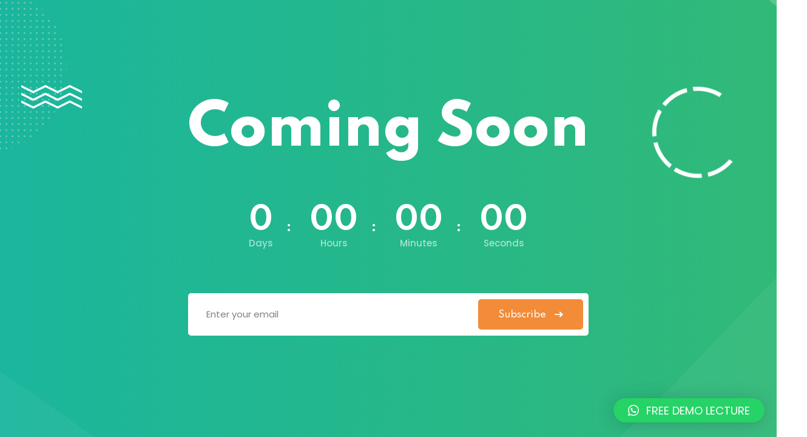

--- FILE ---
content_type: text/html; charset=UTF-8
request_url: https://www.divwytraininginstitute.com/coming-soon/
body_size: 14258
content:
<!DOCTYPE html>
<html lang="en-US">
<head>
	<meta charset="UTF-8">
		<script type="text/javascript" id="lpData">
/* <![CDATA[ */
var lpData = {"site_url":"https:\/\/www.divwytraininginstitute.com","user_id":"0","theme":"edublink-child","lp_rest_url":"https:\/\/www.divwytraininginstitute.com\/wp-json\/","nonce":"ce44a89015","is_course_archive":"","courses_url":"https:\/\/www.divwytraininginstitute.com\/courses\/","urlParams":[],"lp_version":"4.2.6.4","lp_rest_load_ajax":"https:\/\/www.divwytraininginstitute.com\/wp-json\/lp\/v1\/load_content_via_ajax\/"};
/* ]]> */
</script>
		<style id="learn-press-custom-css">
			:root {
				--lp-cotainer-max-with: 1290px;
				--lp-cotainer-padding: 2rem;
				--lp-primary-color: #ffb606;
				--lp-secondary-color: #442e66;
			}
		</style>
		<meta name='robots' content='index, follow, max-image-preview:large, max-snippet:-1, max-video-preview:-1' />

	<!-- This site is optimized with the Yoast SEO plugin v22.7 - https://yoast.com/wordpress/plugins/seo/ -->
	<title>Coming Soon - Divwy Digital Marketing Training Institute (DDMTI)</title>
	<link rel="canonical" href="https://www.divwytraininginstitute.com/coming-soon/" />
	<meta property="og:locale" content="en_US" />
	<meta property="og:type" content="article" />
	<meta property="og:title" content="Coming Soon - Divwy Digital Marketing Training Institute (DDMTI)" />
	<meta property="og:description" content="Coming Soon Subscribe" />
	<meta property="og:url" content="https://www.divwytraininginstitute.com/coming-soon/" />
	<meta property="og:site_name" content="Divwy Digital Marketing Training Institute (DDMTI)" />
	<meta property="article:publisher" content="https://www.facebook.com/DigitalMarketingTrainingServices/" />
	<meta property="article:modified_time" content="2024-12-19T16:20:49+00:00" />
	<meta property="og:image" content="https://www.divwytraininginstitute.com/wp-content/uploads/2023/07/shape-22.png" />
	<meta name="twitter:card" content="summary_large_image" />
	<meta name="twitter:site" content="@DivwyDMTraining" />
	<script type="application/ld+json" class="yoast-schema-graph">{"@context":"https://schema.org","@graph":[{"@type":"WebPage","@id":"https://www.divwytraininginstitute.com/coming-soon/","url":"https://www.divwytraininginstitute.com/coming-soon/","name":"Coming Soon - Divwy Digital Marketing Training Institute (DDMTI)","isPartOf":{"@id":"https://www.divwytraininginstitute.com/#website"},"primaryImageOfPage":{"@id":"https://www.divwytraininginstitute.com/coming-soon/#primaryimage"},"image":{"@id":"https://www.divwytraininginstitute.com/coming-soon/#primaryimage"},"thumbnailUrl":"https://www.divwytraininginstitute.com/wp-content/uploads/2023/07/shape-22.png","datePublished":"2023-07-10T14:06:57+00:00","dateModified":"2024-12-19T16:20:49+00:00","breadcrumb":{"@id":"https://www.divwytraininginstitute.com/coming-soon/#breadcrumb"},"inLanguage":"en-US","potentialAction":[{"@type":"ReadAction","target":["https://www.divwytraininginstitute.com/coming-soon/"]}]},{"@type":"ImageObject","inLanguage":"en-US","@id":"https://www.divwytraininginstitute.com/coming-soon/#primaryimage","url":"https://www.divwytraininginstitute.com/wp-content/uploads/2023/07/shape-22.png","contentUrl":"https://www.divwytraininginstitute.com/wp-content/uploads/2023/07/shape-22.png","width":280,"height":280},{"@type":"BreadcrumbList","@id":"https://www.divwytraininginstitute.com/coming-soon/#breadcrumb","itemListElement":[{"@type":"ListItem","position":1,"name":"Home","item":"https://www.divwytraininginstitute.com/"},{"@type":"ListItem","position":2,"name":"Coming Soon"}]},{"@type":"WebSite","@id":"https://www.divwytraininginstitute.com/#website","url":"https://www.divwytraininginstitute.com/","name":"DDMTI","description":"","publisher":{"@id":"https://www.divwytraininginstitute.com/#organization"},"alternateName":"Divwy Digital Marketing Training Institute (DDMTI)","potentialAction":[{"@type":"SearchAction","target":{"@type":"EntryPoint","urlTemplate":"https://www.divwytraininginstitute.com/?s={search_term_string}"},"query-input":"required name=search_term_string"}],"inLanguage":"en-US"},{"@type":"Organization","@id":"https://www.divwytraininginstitute.com/#organization","name":"Divwy Digital Marketing Training Institute","alternateName":"DDMTI","url":"https://www.divwytraininginstitute.com/","logo":{"@type":"ImageObject","inLanguage":"en-US","@id":"https://www.divwytraininginstitute.com/#/schema/logo/image/","url":"https://www.divwytraininginstitute.com/wp-content/uploads/2024/04/DDMTI-LOGO-1-1.jpg","contentUrl":"https://www.divwytraininginstitute.com/wp-content/uploads/2024/04/DDMTI-LOGO-1-1.jpg","width":158,"height":79,"caption":"Divwy Digital Marketing Training Institute"},"image":{"@id":"https://www.divwytraininginstitute.com/#/schema/logo/image/"},"sameAs":["https://www.facebook.com/DigitalMarketingTrainingServices/","https://x.com/DivwyDMTraining","https://www.youtube.com/channel/UCvo87ASVJgqT-BhINcMhZNQ","https://www.instagram.com/divwytraininginstitute/","https://www.linkedin.com/company/divwy-digital-marketing-training-institute"]}]}</script>
	<!-- / Yoast SEO plugin. -->


<link rel='dns-prefetch' href='//www.google.com' />
<link rel='dns-prefetch' href='//fonts.googleapis.com' />
<link rel='preconnect' href='https://fonts.gstatic.com' crossorigin />
<style id='wp-img-auto-sizes-contain-inline-css' type='text/css'>
img:is([sizes=auto i],[sizes^="auto," i]){contain-intrinsic-size:3000px 1500px}
/*# sourceURL=wp-img-auto-sizes-contain-inline-css */
</style>
<link rel='stylesheet' id='sbi_styles-css' href='https://www.divwytraininginstitute.com/wp-content/plugins/instagram-feed/css/sbi-styles.min.css?ver=6.3.1' type='text/css' media='all' />
<style id='classic-theme-styles-inline-css' type='text/css'>
/*! This file is auto-generated */
.wp-block-button__link{color:#fff;background-color:#32373c;border-radius:9999px;box-shadow:none;text-decoration:none;padding:calc(.667em + 2px) calc(1.333em + 2px);font-size:1.125em}.wp-block-file__button{background:#32373c;color:#fff;text-decoration:none}
/*# sourceURL=/wp-includes/css/classic-themes.min.css */
</style>
<link rel='stylesheet' id='mpp_gutenberg-css' href='https://www.divwytraininginstitute.com/wp-content/plugins/metronet-profile-picture/dist/blocks.style.build.css?ver=2.6.2' type='text/css' media='all' />
<link rel='stylesheet' id='redux-extendify-styles-css' href='https://www.divwytraininginstitute.com/wp-content/plugins/redux-framework/redux-core/assets/css/extendify-utilities.css?ver=4.4.15' type='text/css' media='all' />
<link rel='stylesheet' id='contact-form-7-css' href='https://www.divwytraininginstitute.com/wp-content/plugins/contact-form-7/includes/css/styles.css?ver=5.9.5' type='text/css' media='all' />
<style id='contact-form-7-inline-css' type='text/css'>
.wpcf7 .wpcf7-recaptcha iframe {margin-bottom: 0;}.wpcf7 .wpcf7-recaptcha[data-align="center"] > div {margin: 0 auto;}.wpcf7 .wpcf7-recaptcha[data-align="right"] > div {margin: 0 0 0 auto;}
/*# sourceURL=contact-form-7-inline-css */
</style>
<link rel='stylesheet' id='dashicons-css' href='https://www.divwytraininginstitute.com/wp-includes/css/dashicons.min.css?ver=34af58a89243146d8ac4aa135a81f0e9' type='text/css' media='all' />
<link rel='stylesheet' id='post-views-counter-frontend-css' href='https://www.divwytraininginstitute.com/wp-content/plugins/post-views-counter/css/frontend.min.css?ver=1.4.6' type='text/css' media='all' />
<link rel='stylesheet' id='wpems-countdown-css-css' href='https://www.divwytraininginstitute.com/wp-content/plugins/wp-events-manager/inc/libraries//countdown/css/jquery.countdown.css?ver=34af58a89243146d8ac4aa135a81f0e9' type='text/css' media='all' />
<link rel='stylesheet' id='wpems-owl-carousel-css-css' href='https://www.divwytraininginstitute.com/wp-content/plugins/wp-events-manager/inc/libraries//owl-carousel/css/owl.carousel.css?ver=34af58a89243146d8ac4aa135a81f0e9' type='text/css' media='all' />
<link rel='stylesheet' id='wpems-magnific-popup-css-css' href='https://www.divwytraininginstitute.com/wp-content/plugins/wp-events-manager/inc/libraries//magnific-popup/css/magnific-popup.css?ver=34af58a89243146d8ac4aa135a81f0e9' type='text/css' media='all' />
<link rel='stylesheet' id='wpems-fronted-css-css' href='https://www.divwytraininginstitute.com/wp-content/plugins/wp-events-manager/assets//css/frontend/events.min.css?ver=34af58a89243146d8ac4aa135a81f0e9' type='text/css' media='all' />
<link rel='stylesheet' id='edublink-style-css' href='https://www.divwytraininginstitute.com/wp-content/themes/edublink-child/style.css?ver=34af58a89243146d8ac4aa135a81f0e9' type='text/css' media='all' />
<link rel='stylesheet' id='remixicon-css' href='https://www.divwytraininginstitute.com/wp-content/themes/edublink/assets/css/remixicon.css?ver=1.0.0' type='text/css' media='all' />
<link rel='stylesheet' id='edublink-custom-icons-css' href='https://www.divwytraininginstitute.com/wp-content/themes/edublink/assets/css/edublink-custom-icons.css?ver=1.0.0' type='text/css' media='all' />
<link rel='stylesheet' id='edublink-swiper-css' href='https://www.divwytraininginstitute.com/wp-content/themes/edublink/assets/css/swiper-bundle.min.css?ver=1.0.0' type='text/css' media='all' />
<link rel='stylesheet' id='metismenu-css' href='https://www.divwytraininginstitute.com/wp-content/themes/edublink/assets/css/metisMenu.min.css?ver=1.0.0' type='text/css' media='all' />
<link rel='stylesheet' id='edublink-tipped-css' href='https://www.divwytraininginstitute.com/wp-content/themes/edublink/assets/css/tipped.min.css?ver=1.0.0' type='text/css' media='all' />
<link rel='stylesheet' id='nice-select-css' href='https://www.divwytraininginstitute.com/wp-content/themes/edublink/assets/css/nice-select.css?ver=1.0.0' type='text/css' media='all' />
<link rel='stylesheet' id='edublink-main-css' href='https://www.divwytraininginstitute.com/wp-content/themes/edublink/assets/css/main.css?ver=1.0.0' type='text/css' media='all' />
<style id='edublink-main-inline-css' type='text/css'>
:root {
			--edublink-color-primary: #F28C38;
			--edublink-color-primary-alt: #F28C38;
			--edublink-color-secondary: #C2272D;
			--edublink-color-textSecondary: #ff5b5c;
			--edublink-color-tertiary: #f8b81f;
			--edublink-color-dark: #231F40;
			--edublink-color-body: #808080;
			--edublink-color-heading: #181818;
			--edublink-color-white: #ffffff;
			--edublink-color-shade: #F5F5F5;
			--edublink-color-border: #e5e5e5;
			--edublink-color-black: #000000;
			--edublink-color-off-white: #bababa;
			--edublink-color-lighten01: #f0f4f5;
			--edublink-color-lighten02: #edf5f8;
			--edublink-color-lighten03: #f5f1eb;
			--edublink-color-lighten04: #f7f5f2;
			--edublink-color-extra01: #0ecd73;
			--edublink-color-extra02: #8e56ff;
			--edublink-color-extra03: #f92596;
			--edublink-color-extra04: #5866eb;
			--edublink-color-extra05: #f8941f;
			--edublink-color-extra06: #39c0fa;
			--edublink-color-extra07: #da04f8;
			--edublink-color-extra08: #4664e4;
			--edublink-color-extra09: #525151;
			--edublink-color-extra10: #404040;
			--edublink-color-extra11: #22272e;
			--edublink-dark-primary: #1c242f;
			--edublink-dark-secondary: #111822;
			--edublink-dark-primary-alt: #020b17;
			--edublink-dark-secondary-alt: #282f3a;
			--edublink-gradient-primary: linear-gradient(-90deg, var(--edublink-color-primary-alt) 0%, var(--edublink-color-primary) 100%);
			--edublink-gradient-primary-alt: linear-gradient(-90deg, var(--edublink-color-primary) 0%, var(--edublink-color-primary-alt) 100%);
			--edublink-radius-small: 5px;
			--edublink-radius: 10px;
			--edublink-radius-big: 16px;
			--edublink-p-light: 300;
			--edublink-p-regular: 400;
			--edublink-p-medium: 500;
			--edublink-p-semi-bold: 600;
			--edublink-p-bold: 700;
			--edublink-p-extra-bold: 800;
			--edublink-p-black: 900;
			--edublink-shadow-darker: 0px 10px 50px 0px rgba(26,46,85,0.1);
			--edublink-shadow-darker2: 0px 20px 50px 0px rgba(26,46,85,0.1);
			--edublink-shadow-dark: 0px 10px 30px 0px rgba(20,36,66,0.15);
			--edublink-shadow-darkest: 0px 10px 30px 0px rgba(0,0,0,0.05);
			--edublink-shadow-darker3: 0px 4px 50px 0px rgba(0, 0, 0, 0.1);
			--edublink-shadow-darker4: 0px 20px 70px 0px rgba(15, 107, 92, 0.2);
			--edublink-transition: 0.3s;
			--edublink-transition-2: 0.5s;
			--edublink-transition-transform: transform .65s cubic-bezier(.23,1,.32,1);
			--edublink-font-primary: 'Poppins', sans-serif;
			--edublink-font-secondary: 'Spartan', sans-serif;
			--edublink-font-size-b1: 15px;
			--edublink-font-size-b2: 13px;
			--edublink-font-size-b3: 14px;
			--edublink-font-size-b4: 12px;
			--edublink-line-height-b1: 1.73;
			--edublink-line-height-b2: 1.85;
			--edublink-line-height-b3: 1.6;
			--edublink-line-height-b4: 1.3;
			--edublink-h1: 50px;
			--edublink-h2: 36px;
			--edublink-h3: 28px;
			--edublink-h4: 20px;
			--edublink-h5: 18px;
			--edublink-h6: 16px;
			--edublink-h1-lineHeight: 1.2;
			--edublink-h2-lineHeight: 1.39;
			--edublink-h3-lineHeight: 1.43;
			--edublink-h4-lineHeight: 1.4;
			--edublink-h5-lineHeight: 1.45;
			--edublink-h6-lineHeight: 1.62;
		}
/*# sourceURL=edublink-main-inline-css */
</style>
<link rel='stylesheet' id='edublink-main-fonts-css' href='https://fonts.googleapis.com/css?family=Poppins%3A300%2C400%2C500%2C600%2C700%2C800%7CSpartan%3A300%2C400%2C500%2C600%2C700%2C800&#038;subset=latin%2Clatin-ext&#038;ver=1.0.0' type='text/css' media='all' />
<link rel='stylesheet' id='font-awesome-5-all-css' href='https://www.divwytraininginstitute.com/wp-content/plugins/learnpress/assets/src/css/vendor/font-awesome-5.min.css?ver=4.2.6.4' type='text/css' media='all' />
<link rel='stylesheet' id='learnpress-css' href='https://www.divwytraininginstitute.com/wp-content/plugins/learnpress/assets/css/learnpress.min.css?ver=4.2.6.4' type='text/css' media='all' />
<link rel='stylesheet' id='edublink-lp-style-css' href='https://www.divwytraininginstitute.com/wp-content/themes/edublink/assets/css/learnpress.css?ver=1.0.0' type='text/css' media='all' />
<link rel='stylesheet' id='qlwapp-css' href='https://www.divwytraininginstitute.com/wp-content/plugins/wp-whatsapp-chat/build/frontend/css/style.css?ver=7.3.6' type='text/css' media='all' />
<link rel='stylesheet' id='elementor-frontend-css' href='https://www.divwytraininginstitute.com/wp-content/plugins/elementor/assets/css/frontend-lite.min.css?ver=3.21.5' type='text/css' media='all' />
<link rel='stylesheet' id='swiper-css' href='https://www.divwytraininginstitute.com/wp-content/plugins/elementor/assets/lib/swiper/v8/css/swiper.min.css?ver=8.4.5' type='text/css' media='all' />
<link rel='stylesheet' id='elementor-post-9-css' href='https://www.divwytraininginstitute.com/wp-content/uploads/elementor/css/post-9.css?ver=1734971366' type='text/css' media='all' />
<link rel='stylesheet' id='elementor-pro-css' href='https://www.divwytraininginstitute.com/wp-content/plugins/elementor-pro/assets/css/frontend-lite.min.css?ver=3.17.1' type='text/css' media='all' />
<link rel='stylesheet' id='sbistyles-css' href='https://www.divwytraininginstitute.com/wp-content/plugins/instagram-feed/css/sbi-styles.min.css?ver=6.3.1' type='text/css' media='all' />
<link rel='stylesheet' id='elementor-post-10789-css' href='https://www.divwytraininginstitute.com/wp-content/uploads/elementor/css/post-10789.css?ver=1735001205' type='text/css' media='all' />
<link rel='stylesheet' id='popup-maker-site-css' href='//www.divwytraininginstitute.com/wp-content/uploads/pum/pum-site-styles.css?generated=1738236339&#038;ver=1.18.5' type='text/css' media='all' />
<link rel='stylesheet' id='video-conferencing-with-zoom-api-css' href='https://www.divwytraininginstitute.com/wp-content/plugins/video-conferencing-with-zoom-api/assets/public/css/style.min.css?ver=4.4.6' type='text/css' media='all' />
<link rel='stylesheet' id='edublink-child-style-css' href='https://www.divwytraininginstitute.com/wp-content/themes/edublink-child/style.css?ver=34af58a89243146d8ac4aa135a81f0e9' type='text/css' media='all' />
<link rel="preload" as="style" href="https://fonts.googleapis.com/css?family=Poppins&#038;display=swap&#038;ver=1734880711" /><link rel="stylesheet" href="https://fonts.googleapis.com/css?family=Poppins&#038;display=swap&#038;ver=1734880711" media="print" onload="this.media='all'"><noscript><link rel="stylesheet" href="https://fonts.googleapis.com/css?family=Poppins&#038;display=swap&#038;ver=1734880711" /></noscript><link rel='stylesheet' id='learnpress-widgets-css' href='https://www.divwytraininginstitute.com/wp-content/plugins/learnpress/assets/css/widgets.min.css?ver=4.2.6.4' type='text/css' media='all' />
<link rel='stylesheet' id='google-fonts-1-css' href='https://fonts.googleapis.com/css?family=Roboto%3A100%2C100italic%2C200%2C200italic%2C300%2C300italic%2C400%2C400italic%2C500%2C500italic%2C600%2C600italic%2C700%2C700italic%2C800%2C800italic%2C900%2C900italic%7CRoboto+Slab%3A100%2C100italic%2C200%2C200italic%2C300%2C300italic%2C400%2C400italic%2C500%2C500italic%2C600%2C600italic%2C700%2C700italic%2C800%2C800italic%2C900%2C900italic%7CPoppins%3A100%2C100italic%2C200%2C200italic%2C300%2C300italic%2C400%2C400italic%2C500%2C500italic%2C600%2C600italic%2C700%2C700italic%2C800%2C800italic%2C900%2C900italic&#038;display=swap&#038;ver=34af58a89243146d8ac4aa135a81f0e9' type='text/css' media='all' />
<link rel='stylesheet' id='elementor-icons-edublink-custom-icons-css' href='https://www.divwytraininginstitute.com/wp-content/themes/edublink/assets/css/edublink-custom-icons.css?ver=1.0.0' type='text/css' media='all' />
<link rel="preconnect" href="https://fonts.gstatic.com/" crossorigin><script type="text/javascript" src="https://www.divwytraininginstitute.com/wp-includes/js/jquery/jquery.min.js?ver=3.7.1" id="jquery-core-js"></script>
<script type="text/javascript" src="https://www.divwytraininginstitute.com/wp-includes/js/jquery/jquery-migrate.min.js?ver=3.4.1" id="jquery-migrate-js"></script>
<script type="text/javascript" src="https://www.divwytraininginstitute.com/wp-content/plugins/learnpress/assets/js/dist/loadAJAX.min.js?ver=4.2.6.4" id="lp-load-ajax-js" async="async" data-wp-strategy="async"></script>
<meta name="generator" content="Redux 4.4.15" /><meta name="facebook-domain-verification" content="mrd0lqjtry1cuuulgi28lehg2yz95c" />
<!-- Facebook Pixel Code -->
<script>
  !function(f,b,e,v,n,t,s)
  {if(f.fbq)return;n=f.fbq=function(){n.callMethod?
  n.callMethod.apply(n,arguments):n.queue.push(arguments)};
  if(!f._fbq)f._fbq=n;n.push=n;n.loaded=!0;n.version='2.0';
  n.queue=[];t=b.createElement(e);t.async=!0;
  t.src=v;s=b.getElementsByTagName(e)[0];
  s.parentNode.insertBefore(t,s)}(window, document,'script',
  'https://connect.facebook.net/en_US/fbevents.js');
  fbq('init', '431746757525671');
  fbq('track', 'PageView');
</script>
<noscript><img height="1" width="1" style="display:none"
  src="https://www.facebook.com/tr?id=431746757525671&ev=PageView&noscript=1"
/></noscript>

<!-- Google tag (gtag.js) -->
<script async src="https://www.googletagmanager.com/gtag/js?id=G-KXNMKF68JY"></script>
<script>
  window.dataLayer = window.dataLayer || [];
  function gtag(){dataLayer.push(arguments);}
  gtag('js', new Date());

  gtag('config', 'G-KXNMKF68JY');
</script>
<meta name="generator" content="Elementor 3.21.5; features: e_optimized_assets_loading, e_optimized_css_loading, e_font_icon_svg, additional_custom_breakpoints; settings: css_print_method-external, google_font-enabled, font_display-swap">
<link rel="icon" href="https://www.divwytraininginstitute.com/wp-content/uploads/2024/04/cropped-cropped-DDMTI-LOGO-scaled-1-32x32.jpg" sizes="32x32" />
<link rel="icon" href="https://www.divwytraininginstitute.com/wp-content/uploads/2024/04/cropped-cropped-DDMTI-LOGO-scaled-1-192x192.jpg" sizes="192x192" />
<link rel="apple-touch-icon" href="https://www.divwytraininginstitute.com/wp-content/uploads/2024/04/cropped-cropped-DDMTI-LOGO-scaled-1-180x180.jpg" />
<meta name="msapplication-TileImage" content="https://www.divwytraininginstitute.com/wp-content/uploads/2024/04/cropped-cropped-DDMTI-LOGO-scaled-1-270x270.jpg" />
		<style type="text/css" id="wp-custom-css">
			@media (min-width: 1200px) {
	.eb-course-thumb-400 .edublink-single-course.course-style-5 img {
		  min-height: 400px;
			object-fit: cover;
	}
}

.eb-instagram-grid.edublink-row {
	margin-right: -7.5px;
    margin-left: -7.5px;
}

.eb-instagram-grid .edublink-col-md-4 {
    padding-right: 5px;
    padding-left: 5px;
}
a.edublink-color-off-white {
    color: #f28c38;
}
.edublink-breadcrumb-style-1 {
    padding: 120px 0 110px;
}		</style>
					<style>
				:root {
				--qlwapp-scheme-font-family:inherit;--qlwapp-scheme-font-size:18px;--qlwapp-scheme-icon-size:60px;--qlwapp-scheme-icon-font-size:24px;				}
			</style>
				<meta name="viewport" content="width=device-width, initial-scale=1.0, viewport-fit=cover" /><style id='global-styles-inline-css' type='text/css'>
:root{--wp--preset--aspect-ratio--square: 1;--wp--preset--aspect-ratio--4-3: 4/3;--wp--preset--aspect-ratio--3-4: 3/4;--wp--preset--aspect-ratio--3-2: 3/2;--wp--preset--aspect-ratio--2-3: 2/3;--wp--preset--aspect-ratio--16-9: 16/9;--wp--preset--aspect-ratio--9-16: 9/16;--wp--preset--color--black: #000000;--wp--preset--color--cyan-bluish-gray: #abb8c3;--wp--preset--color--white: #ffffff;--wp--preset--color--pale-pink: #f78da7;--wp--preset--color--vivid-red: #cf2e2e;--wp--preset--color--luminous-vivid-orange: #ff6900;--wp--preset--color--luminous-vivid-amber: #fcb900;--wp--preset--color--light-green-cyan: #7bdcb5;--wp--preset--color--vivid-green-cyan: #00d084;--wp--preset--color--pale-cyan-blue: #8ed1fc;--wp--preset--color--vivid-cyan-blue: #0693e3;--wp--preset--color--vivid-purple: #9b51e0;--wp--preset--gradient--vivid-cyan-blue-to-vivid-purple: linear-gradient(135deg,rgb(6,147,227) 0%,rgb(155,81,224) 100%);--wp--preset--gradient--light-green-cyan-to-vivid-green-cyan: linear-gradient(135deg,rgb(122,220,180) 0%,rgb(0,208,130) 100%);--wp--preset--gradient--luminous-vivid-amber-to-luminous-vivid-orange: linear-gradient(135deg,rgb(252,185,0) 0%,rgb(255,105,0) 100%);--wp--preset--gradient--luminous-vivid-orange-to-vivid-red: linear-gradient(135deg,rgb(255,105,0) 0%,rgb(207,46,46) 100%);--wp--preset--gradient--very-light-gray-to-cyan-bluish-gray: linear-gradient(135deg,rgb(238,238,238) 0%,rgb(169,184,195) 100%);--wp--preset--gradient--cool-to-warm-spectrum: linear-gradient(135deg,rgb(74,234,220) 0%,rgb(151,120,209) 20%,rgb(207,42,186) 40%,rgb(238,44,130) 60%,rgb(251,105,98) 80%,rgb(254,248,76) 100%);--wp--preset--gradient--blush-light-purple: linear-gradient(135deg,rgb(255,206,236) 0%,rgb(152,150,240) 100%);--wp--preset--gradient--blush-bordeaux: linear-gradient(135deg,rgb(254,205,165) 0%,rgb(254,45,45) 50%,rgb(107,0,62) 100%);--wp--preset--gradient--luminous-dusk: linear-gradient(135deg,rgb(255,203,112) 0%,rgb(199,81,192) 50%,rgb(65,88,208) 100%);--wp--preset--gradient--pale-ocean: linear-gradient(135deg,rgb(255,245,203) 0%,rgb(182,227,212) 50%,rgb(51,167,181) 100%);--wp--preset--gradient--electric-grass: linear-gradient(135deg,rgb(202,248,128) 0%,rgb(113,206,126) 100%);--wp--preset--gradient--midnight: linear-gradient(135deg,rgb(2,3,129) 0%,rgb(40,116,252) 100%);--wp--preset--font-size--small: 13px;--wp--preset--font-size--medium: 20px;--wp--preset--font-size--large: 36px;--wp--preset--font-size--x-large: 42px;--wp--preset--spacing--20: 0.44rem;--wp--preset--spacing--30: 0.67rem;--wp--preset--spacing--40: 1rem;--wp--preset--spacing--50: 1.5rem;--wp--preset--spacing--60: 2.25rem;--wp--preset--spacing--70: 3.38rem;--wp--preset--spacing--80: 5.06rem;--wp--preset--shadow--natural: 6px 6px 9px rgba(0, 0, 0, 0.2);--wp--preset--shadow--deep: 12px 12px 50px rgba(0, 0, 0, 0.4);--wp--preset--shadow--sharp: 6px 6px 0px rgba(0, 0, 0, 0.2);--wp--preset--shadow--outlined: 6px 6px 0px -3px rgb(255, 255, 255), 6px 6px rgb(0, 0, 0);--wp--preset--shadow--crisp: 6px 6px 0px rgb(0, 0, 0);}:where(.is-layout-flex){gap: 0.5em;}:where(.is-layout-grid){gap: 0.5em;}body .is-layout-flex{display: flex;}.is-layout-flex{flex-wrap: wrap;align-items: center;}.is-layout-flex > :is(*, div){margin: 0;}body .is-layout-grid{display: grid;}.is-layout-grid > :is(*, div){margin: 0;}:where(.wp-block-columns.is-layout-flex){gap: 2em;}:where(.wp-block-columns.is-layout-grid){gap: 2em;}:where(.wp-block-post-template.is-layout-flex){gap: 1.25em;}:where(.wp-block-post-template.is-layout-grid){gap: 1.25em;}.has-black-color{color: var(--wp--preset--color--black) !important;}.has-cyan-bluish-gray-color{color: var(--wp--preset--color--cyan-bluish-gray) !important;}.has-white-color{color: var(--wp--preset--color--white) !important;}.has-pale-pink-color{color: var(--wp--preset--color--pale-pink) !important;}.has-vivid-red-color{color: var(--wp--preset--color--vivid-red) !important;}.has-luminous-vivid-orange-color{color: var(--wp--preset--color--luminous-vivid-orange) !important;}.has-luminous-vivid-amber-color{color: var(--wp--preset--color--luminous-vivid-amber) !important;}.has-light-green-cyan-color{color: var(--wp--preset--color--light-green-cyan) !important;}.has-vivid-green-cyan-color{color: var(--wp--preset--color--vivid-green-cyan) !important;}.has-pale-cyan-blue-color{color: var(--wp--preset--color--pale-cyan-blue) !important;}.has-vivid-cyan-blue-color{color: var(--wp--preset--color--vivid-cyan-blue) !important;}.has-vivid-purple-color{color: var(--wp--preset--color--vivid-purple) !important;}.has-black-background-color{background-color: var(--wp--preset--color--black) !important;}.has-cyan-bluish-gray-background-color{background-color: var(--wp--preset--color--cyan-bluish-gray) !important;}.has-white-background-color{background-color: var(--wp--preset--color--white) !important;}.has-pale-pink-background-color{background-color: var(--wp--preset--color--pale-pink) !important;}.has-vivid-red-background-color{background-color: var(--wp--preset--color--vivid-red) !important;}.has-luminous-vivid-orange-background-color{background-color: var(--wp--preset--color--luminous-vivid-orange) !important;}.has-luminous-vivid-amber-background-color{background-color: var(--wp--preset--color--luminous-vivid-amber) !important;}.has-light-green-cyan-background-color{background-color: var(--wp--preset--color--light-green-cyan) !important;}.has-vivid-green-cyan-background-color{background-color: var(--wp--preset--color--vivid-green-cyan) !important;}.has-pale-cyan-blue-background-color{background-color: var(--wp--preset--color--pale-cyan-blue) !important;}.has-vivid-cyan-blue-background-color{background-color: var(--wp--preset--color--vivid-cyan-blue) !important;}.has-vivid-purple-background-color{background-color: var(--wp--preset--color--vivid-purple) !important;}.has-black-border-color{border-color: var(--wp--preset--color--black) !important;}.has-cyan-bluish-gray-border-color{border-color: var(--wp--preset--color--cyan-bluish-gray) !important;}.has-white-border-color{border-color: var(--wp--preset--color--white) !important;}.has-pale-pink-border-color{border-color: var(--wp--preset--color--pale-pink) !important;}.has-vivid-red-border-color{border-color: var(--wp--preset--color--vivid-red) !important;}.has-luminous-vivid-orange-border-color{border-color: var(--wp--preset--color--luminous-vivid-orange) !important;}.has-luminous-vivid-amber-border-color{border-color: var(--wp--preset--color--luminous-vivid-amber) !important;}.has-light-green-cyan-border-color{border-color: var(--wp--preset--color--light-green-cyan) !important;}.has-vivid-green-cyan-border-color{border-color: var(--wp--preset--color--vivid-green-cyan) !important;}.has-pale-cyan-blue-border-color{border-color: var(--wp--preset--color--pale-cyan-blue) !important;}.has-vivid-cyan-blue-border-color{border-color: var(--wp--preset--color--vivid-cyan-blue) !important;}.has-vivid-purple-border-color{border-color: var(--wp--preset--color--vivid-purple) !important;}.has-vivid-cyan-blue-to-vivid-purple-gradient-background{background: var(--wp--preset--gradient--vivid-cyan-blue-to-vivid-purple) !important;}.has-light-green-cyan-to-vivid-green-cyan-gradient-background{background: var(--wp--preset--gradient--light-green-cyan-to-vivid-green-cyan) !important;}.has-luminous-vivid-amber-to-luminous-vivid-orange-gradient-background{background: var(--wp--preset--gradient--luminous-vivid-amber-to-luminous-vivid-orange) !important;}.has-luminous-vivid-orange-to-vivid-red-gradient-background{background: var(--wp--preset--gradient--luminous-vivid-orange-to-vivid-red) !important;}.has-very-light-gray-to-cyan-bluish-gray-gradient-background{background: var(--wp--preset--gradient--very-light-gray-to-cyan-bluish-gray) !important;}.has-cool-to-warm-spectrum-gradient-background{background: var(--wp--preset--gradient--cool-to-warm-spectrum) !important;}.has-blush-light-purple-gradient-background{background: var(--wp--preset--gradient--blush-light-purple) !important;}.has-blush-bordeaux-gradient-background{background: var(--wp--preset--gradient--blush-bordeaux) !important;}.has-luminous-dusk-gradient-background{background: var(--wp--preset--gradient--luminous-dusk) !important;}.has-pale-ocean-gradient-background{background: var(--wp--preset--gradient--pale-ocean) !important;}.has-electric-grass-gradient-background{background: var(--wp--preset--gradient--electric-grass) !important;}.has-midnight-gradient-background{background: var(--wp--preset--gradient--midnight) !important;}.has-small-font-size{font-size: var(--wp--preset--font-size--small) !important;}.has-medium-font-size{font-size: var(--wp--preset--font-size--medium) !important;}.has-large-font-size{font-size: var(--wp--preset--font-size--large) !important;}.has-x-large-font-size{font-size: var(--wp--preset--font-size--x-large) !important;}
/*# sourceURL=global-styles-inline-css */
</style>
<link rel='stylesheet' id='edublink-core-main-css-css' href='https://www.divwytraininginstitute.com/wp-content/plugins/edublink-core/assets/css/edublink-core-main.css?ver=1.0.0' type='text/css' media='all' />
</head>
<body class="wp-singular page-template page-template-elementor_canvas page page-id-10789 wp-custom-logo wp-embed-responsive wp-theme-edublink wp-child-theme-edublink-child edublink-page-content edublink-page-breadcrumb-enable edublink-page-boxed edublink-page-sidebar-disable theme-name-edublink-child edublink-sticky-header-enable elementor-default elementor-template-canvas elementor-kit-9 elementor-page elementor-page-10789">
			<div data-elementor-type="wp-page" data-elementor-id="10789" class="elementor elementor-10789" data-elementor-post-type="page">
						<section class="elementor-section elementor-top-section elementor-element elementor-element-d58bf35 elementor-section-height-min-height elementor-section-boxed elementor-section-height-default elementor-section-items-middle" data-id="d58bf35" data-element_type="section" data-settings="{&quot;background_background&quot;:&quot;gradient&quot;}">
							<div class="elementor-background-overlay"></div>
							<div class="elementor-container elementor-column-gap-extended">
					<div class="elementor-column elementor-col-100 elementor-top-column elementor-element elementor-element-a958595" data-id="a958595" data-element_type="column">
			<div class="elementor-widget-wrap elementor-element-populated">
						<div class="elementor-element elementor-element-ef4ae7b elementor-widget__width-auto elementor-absolute elementor-hidden-tablet elementor-hidden-mobile elementor-widget elementor-widget-edublink-animation" data-id="ef4ae7b" data-element_type="widget" data-settings="{&quot;_position&quot;:&quot;absolute&quot;}" data-widget_type="edublink-animation.default">
				<div class="elementor-widget-container">
			<div class="edublink-animation-widget edublink-animation-display-type-mouse-track edublink-animation-content-type-image edublink-mouse-track-item"><span data-depth="2"><img decoding="async" src="https://www.divwytraininginstitute.com/wp-content/uploads/2023/07/shape-22.png" alt="shape-22"></span></div>		</div>
				</div>
				<div class="elementor-element elementor-element-85b5e03 elementor-widget__width-auto elementor-absolute elementor-hidden-tablet elementor-hidden-mobile elementor-widget elementor-widget-edublink-animation" data-id="85b5e03" data-element_type="widget" data-settings="{&quot;_position&quot;:&quot;absolute&quot;}" data-widget_type="edublink-animation.default">
				<div class="elementor-widget-container">
			<div class="edublink-animation-widget edublink-animation-display-type-mouse-track edublink-animation-content-type-image edublink-mouse-track-item"><span data-depth="-2"><img decoding="async" src="https://www.divwytraininginstitute.com/wp-content/uploads/2023/06/shape-42.png" alt="Hero Shape 59"></span></div>		</div>
				</div>
				<div class="elementor-element elementor-element-126d2d2 elementor-widget__width-auto elementor-absolute elementor-hidden-tablet elementor-hidden-mobile elementor-widget elementor-widget-edublink-animation" data-id="126d2d2" data-element_type="widget" data-settings="{&quot;_position&quot;:&quot;absolute&quot;}" data-widget_type="edublink-animation.default">
				<div class="elementor-widget-container">
			<div class="edublink-animation-widget edublink-animation-display-type-infinite-animation edublink-animation-content-type-image"><img decoding="async" src="https://www.divwytraininginstitute.com/wp-content/uploads/2023/07/shape-24.png" alt="shape-24"></div>		</div>
				</div>
				<div class="elementor-element elementor-element-70faf98 elementor-widget__width-auto elementor-absolute elementor-widget elementor-widget-edublink-animation" data-id="70faf98" data-element_type="widget" data-settings="{&quot;_position&quot;:&quot;absolute&quot;}" data-widget_type="edublink-animation.default">
				<div class="elementor-widget-container">
			<div class="edublink-animation-widget edublink-animation-display-type-mouse-track edublink-animation-content-type-color edublink-mouse-track-item"><span data-depth=""><span class="edublink-animation-widget-color"></span></span></div>		</div>
				</div>
				<div class="elementor-element elementor-element-7901ed3 elementor-widget elementor-widget-heading" data-id="7901ed3" data-element_type="widget" data-widget_type="heading.default">
				<div class="elementor-widget-container">
			<style>/*! elementor - v3.21.0 - 08-05-2024 */
.elementor-heading-title{padding:0;margin:0;line-height:1}.elementor-widget-heading .elementor-heading-title[class*=elementor-size-]>a{color:inherit;font-size:inherit;line-height:inherit}.elementor-widget-heading .elementor-heading-title.elementor-size-small{font-size:15px}.elementor-widget-heading .elementor-heading-title.elementor-size-medium{font-size:19px}.elementor-widget-heading .elementor-heading-title.elementor-size-large{font-size:29px}.elementor-widget-heading .elementor-heading-title.elementor-size-xl{font-size:39px}.elementor-widget-heading .elementor-heading-title.elementor-size-xxl{font-size:59px}</style><h1 class="elementor-heading-title elementor-size-default">Coming Soon</h1>		</div>
				</div>
				<div class="elementor-element elementor-element-ac9119e edublink-font-secondary elementor-widget elementor-widget-edublink-countdown" data-id="ac9119e" data-element_type="widget" data-widget_type="edublink-countdown.default">
				<div class="elementor-widget-container">
			<div class="edublink-countdown-wrapper edublink-countdown-divider-enable edublink-countdown-reverse-position-disable edublink-countdown-divider-enable" data-day="Days" data-hours="Hours" data-minutes="Minutes" data-seconds="Seconds" data-countdown="2024-12-31 00:00" data-expired-text="Congratulations! The Wait Is Over."></div>		</div>
				</div>
				<section class="elementor-section elementor-inner-section elementor-element elementor-element-ec0600f elementor-section-boxed elementor-section-height-default elementor-section-height-default" data-id="ec0600f" data-element_type="section">
						<div class="elementor-container elementor-column-gap-no">
					<div class="elementor-column elementor-col-100 elementor-inner-column elementor-element elementor-element-d41efa0" data-id="d41efa0" data-element_type="column">
			<div class="elementor-widget-wrap elementor-element-populated">
						<div class="elementor-element elementor-element-963c04c elementor-widget elementor-widget-edublink-mailchimp" data-id="963c04c" data-element_type="widget" data-widget_type="edublink-mailchimp.default">
				<div class="elementor-widget-container">
			<div class="edublink-mailchimp-wrapper edublink-mailchimp-horizontal-type edublink-mailchimp-mobile-yes" data-mailchimp-id="963c04c" data-api-key="6b38881960cd9290974f7d5-us2" data-list-id="516e23ac2f" data-button-text="Subscribe" data-success-text="You have subscribed successfully..." data-error-text="Something went wrong, please try again later." data-loading-text="Submitting..."><form id="edublink-mailchimp-form-963c04c" method="POST"><div class="edublink-mailchimp-form-container"><div class="edublink-mailchimp-item edublink-mailchimp-email"><input type="email" name="edublink_mailchimp_email" class="edublink-mailchimp-input-field" placeholder="Enter your email" required="required"></div><div class="edublink-mailchimp-submit-btn"><button class="edublink-mailchimp-subscribe-btn edublink-button-item edublink-button-type-fill style-1 b-default"><span class="edublink-mailchimp-subscribe-btn-text">Subscribe</span><span class="edublink-mailchimp-subscribe-btn-icon"><i aria-hidden="true" class="edublink icon-4"></i></span></button></div></div></form></div>		</div>
				</div>
					</div>
		</div>
					</div>
		</section>
					</div>
		</div>
					</div>
		</section>
				</div>
		<script type="speculationrules">
{"prefetch":[{"source":"document","where":{"and":[{"href_matches":"/*"},{"not":{"href_matches":["/wp-*.php","/wp-admin/*","/wp-content/uploads/*","/wp-content/*","/wp-content/plugins/*","/wp-content/themes/edublink-child/*","/wp-content/themes/edublink/*","/*\\?(.+)"]}},{"not":{"selector_matches":"a[rel~=\"nofollow\"]"}},{"not":{"selector_matches":".no-prefetch, .no-prefetch a"}}]},"eagerness":"conservative"}]}
</script>
<div id="pum-20084" class="pum pum-overlay pum-theme-20076 pum-theme-lightbox popmake-overlay click_open" data-popmake="{&quot;id&quot;:20084,&quot;slug&quot;:&quot;download-syllabus&quot;,&quot;theme_id&quot;:20076,&quot;cookies&quot;:[],&quot;triggers&quot;:[{&quot;type&quot;:&quot;click_open&quot;,&quot;settings&quot;:{&quot;cookie_name&quot;:&quot;&quot;,&quot;extra_selectors&quot;:&quot;.header-top-right .edu-btn&quot;}}],&quot;mobile_disabled&quot;:true,&quot;tablet_disabled&quot;:null,&quot;meta&quot;:{&quot;display&quot;:{&quot;stackable&quot;:false,&quot;overlay_disabled&quot;:false,&quot;scrollable_content&quot;:false,&quot;disable_reposition&quot;:false,&quot;size&quot;:&quot;small&quot;,&quot;responsive_min_width&quot;:&quot;0%&quot;,&quot;responsive_min_width_unit&quot;:false,&quot;responsive_max_width&quot;:&quot;60%&quot;,&quot;responsive_max_width_unit&quot;:false,&quot;custom_width&quot;:&quot;640px&quot;,&quot;custom_width_unit&quot;:false,&quot;custom_height&quot;:&quot;380px&quot;,&quot;custom_height_unit&quot;:false,&quot;custom_height_auto&quot;:false,&quot;location&quot;:&quot;center&quot;,&quot;position_from_trigger&quot;:false,&quot;position_top&quot;:&quot;100&quot;,&quot;position_left&quot;:&quot;0&quot;,&quot;position_bottom&quot;:&quot;0&quot;,&quot;position_right&quot;:&quot;0&quot;,&quot;position_fixed&quot;:false,&quot;animation_type&quot;:&quot;fade&quot;,&quot;animation_speed&quot;:&quot;350&quot;,&quot;animation_origin&quot;:&quot;center top&quot;,&quot;overlay_zindex&quot;:false,&quot;zindex&quot;:&quot;1999999999&quot;},&quot;close&quot;:{&quot;text&quot;:&quot;&quot;,&quot;button_delay&quot;:&quot;0&quot;,&quot;overlay_click&quot;:false,&quot;esc_press&quot;:false,&quot;f4_press&quot;:false},&quot;click_open&quot;:[]}}" role="dialog" aria-modal="false"
								   	aria-labelledby="pum_popup_title_20084">

	<div id="popmake-20084" class="pum-container popmake theme-20076 pum-responsive pum-responsive-small responsive size-small">

				

							<div id="pum_popup_title_20084" class="pum-title popmake-title">
				Download Syllabus			</div>
		

		

				<div class="pum-content popmake-content" tabindex="0">
			
<div class="wpcf7 no-js" id="wpcf7-f6-o1" lang="en-US" dir="ltr">
<div class="screen-reader-response"><p role="status" aria-live="polite" aria-atomic="true"></p> <ul></ul></div>
<form action="/coming-soon/#wpcf7-f6-o1" method="post" class="wpcf7-form init" aria-label="Contact form" novalidate="novalidate" data-status="init">
<div style="display: none;">
<input type="hidden" name="_wpcf7" value="6" />
<input type="hidden" name="_wpcf7_version" value="5.9.5" />
<input type="hidden" name="_wpcf7_locale" value="en_US" />
<input type="hidden" name="_wpcf7_unit_tag" value="wpcf7-f6-o1" />
<input type="hidden" name="_wpcf7_container_post" value="0" />
<input type="hidden" name="_wpcf7_posted_data_hash" value="" />
<input type="hidden" name="_wpcf7_recaptcha_response" value="" />
</div>
<div class="edublink-contact-form-wrapper eb-contact-us-form">
	<div class="edublink-contact-form-single-item">
		<div class="edublink-contact-form-single-item-content">
			<p><span class="wpcf7-form-control-wrap" data-name="text-245"><input size="40" class="wpcf7-form-control wpcf7-text wpcf7-validates-as-required edublink-contact-form-field" aria-required="true" aria-invalid="false" placeholder="Your Name *" value="" type="text" name="text-245" /></span>
			</p>
		</div>
	</div>
	<div class="edublink-contact-form-single-item">
		<div class="edublink-contact-form-single-item-content">
			<p><span class="wpcf7-form-control-wrap" data-name="email-349"><input size="40" class="wpcf7-form-control wpcf7-email wpcf7-validates-as-required wpcf7-text wpcf7-validates-as-email edublink-contact-form-field" aria-required="true" aria-invalid="false" placeholder="Enter Your Email *" value="" type="email" name="email-349" /></span>
			</p>
		</div>
	</div>
	<div class="edublink-contact-form-single-item">
		<div class="edublink-contact-form-single-item-content">
			<p><span class="wpcf7-form-control-wrap" data-name="pnumber"><input size="40" class="wpcf7-form-control wpcf7-tel wpcf7-validates-as-required wpcf7-text wpcf7-validates-as-tel edublink-contact-form-field" aria-required="true" aria-invalid="false" placeholder="Your Number *" value="" type="tel" name="pnumber" /></span>
			</p>
		</div>
	</div>
	<div class="edublink-contact-form-single-item captcha-form">
		<div class="edublink-contact-form-single-item-content">
		<span class="wpcf7-form-control-wrap recaptcha" data-name="recaptcha"><span data-sitekey="6Lfo7dUpAAAAAN2fRMk2Ig_965H0wkg0WwaktAxn" class="wpcf7-form-control wpcf7-recaptcha g-recaptcha"></span>
<noscript>
	<div class="grecaptcha-noscript">
		<iframe src="https://www.google.com/recaptcha/api/fallback?k=6Lfo7dUpAAAAAN2fRMk2Ig_965H0wkg0WwaktAxn" frameborder="0" scrolling="no" width="310" height="430">
		</iframe>
		<textarea name="g-recaptcha-response" rows="3" cols="40" placeholder="reCaptcha Response Here"></textarea>
	</div>
</noscript>
</span>
		</div>
	</div>
	<div class="edublink-contact-form-single-item">
		<div class="edublink-contact-form-single-item-content">
			<div class="secure">
				<p><img src="https://www.divwytraininginstitute.com/wp-content/uploads/2024/04/shield.png" alt="Verified Shield" title="Verified Shield" />
				</p>
				<h4>100% Secure and Confidential.
				</h4>
				<p>This site is protected by reCaptcha and the Google <a href="https://www.divwytraininginstitute.com/privacy-policy/">Privacy Policy</a> and <a href="https://www.divwytraininginstitute.com/terms-conditions/">Term of Service</a> apply.
				</p>
			</div>
		</div>
	</div>
	<div class="edublink-contact-form-single-item eb-contact-button">
		<div class="eb-contact-button-wrapper">
			<p><input class="wpcf7-form-control wpcf7-submit has-spinner edublink-button-with-icon" type="submit" value="Download" />
			</p>
		</div>
	</div>
</div><input type='hidden' class='wpcf7-pum' value='{"closepopup":true,"closedelay":0,"openpopup":false,"openpopup_id":0}' /><div class="wpcf7-response-output" aria-hidden="true"></div>
</form>
</div>

		</div>


				

							<button type="button" class="pum-close popmake-close" aria-label="Close">
			&times;			</button>
		
	</div>

</div>
<!-- Instagram Feed JS -->
<script type="text/javascript">
var sbiajaxurl = "https://www.divwytraininginstitute.com/wp-admin/admin-ajax.php";
</script>
<script>

	
	jQuery(".reads_more").click(function() {
	
    jQuery(".content_list").toggle();
});    
	jQuery( document ).ready(function($) {
       $('.reads_more').html('<i class="fa fa-bars" aria-hidden="true"></i>');
     });

</script>
<div class="edu-search-popup"><div class="content-wrap"><div class="logo-wrapper" itemscope itemtype="http://schema.org/Brand"><a href="https://www.divwytraininginstitute.com/" class="navbar-brand site-main-logo" rel="home"><img width="158" height="79" src="https://www.divwytraininginstitute.com/wp-content/uploads/2024/04/DDMTI-LOGO-1-1.jpg" class="site-logo" alt="Divwy Digital Marketing Training Institute (DDMTI)" decoding="async" /></a></div><div class="close-button"><button class="close-trigger"><i class="icon-73"></i></button></div><div class="inner"><form action="https://www.divwytraininginstitute.com/" class="search-form" method="get"><input type="text" class="edublink-search-popup-field" name="s" value="" placeholder="Search Here..."><button class="submit-button"><i class="icon-2"></i></button></form></div></div></div><div class="devsblink-progress-parent"><svg class="devsblink-back-circle svg-inner" width="100%" height="100%" viewBox="-1 -1 102 102"><path d="M50,1 a49,49 0 0,1 0,98 a49,49 0 0,1 0,-98" /></svg></div>			<script type="text/javascript">var edublink_home_url = "https://www.divwytraininginstitute.com";</script>
		<div id="qlwapp" class="qlwapp qlwapp-free qlwapp-button qlwapp-bottom-right qlwapp-all qlwapp-rounded">
	<div class="qlwapp-container">
					<div class="qlwapp-box">
									<div class="qlwapp-header">
						<i class="qlwapp-close" data-action="close">&times;</i>
						<div class="qlwapp-description">
							<div class="qlwapp-description-container">
								<h3 style="font-size: 26px;font-weight: bold;margin: 0 0 0.25em 0">Hello</h3>
<p style="font-size: 14px">Welcome to DDMTI. Gujarat's Most Loved Institute.</p>
							</div>
						</div>
					</div>
								<div class="qlwapp-body">
											<a class="qlwapp-account" data-action="open" data-phone="9558132415" data-message="Hello! I&#039;m testing the Social Chat plugin https://quadlayers.com/landing/whatsapp-chat/?utm_source=qlwapp_admin" role="button" tabindex="0" target="_blank">
															<div class="qlwapp-avatar">
									<div class="qlwapp-avatar-container">
										<img alt="Start Chat" src="https://www.divwytraininginstitute.com/wp-content/uploads/2024/04/DDMTI-LOGO-1-1.jpg" >
									</div>
								</div>
														<div class="qlwapp-info">
								<span class="qlwapp-label">Hi there! How can I help you?</span>
								<span class="qlwapp-name">Start Chat</span>
							</div>
						</a>
									</div>
							</div>
		
		<a class="qlwapp-toggle" data-action="box" data-phone="59895761512" data-message="Hello! I&#039;m testing the Social Chat plugin https://quadlayers.com/landing/whatsapp-chat/?utm_source=qlwapp_admin" role="button" tabindex="0" target="_blank">
							<i class="qlwapp-icon qlwapp-whatsapp-icon"></i>
						<i class="qlwapp-close" data-action="close">&times;</i>
							<span class="qlwapp-text">FREE DEMO LECTURE</span>
					</a>
	</div>
</div>
<script type="text/javascript" src="https://www.divwytraininginstitute.com/wp-content/plugins/metronet-profile-picture/js/mpp-frontend.js?ver=2.6.2" id="mpp_gutenberg_tabs-js"></script>
<script type="text/javascript" src="https://www.divwytraininginstitute.com/wp-content/plugins/contact-form-7/includes/swv/js/index.js?ver=5.9.5" id="swv-js"></script>
<script type="text/javascript" id="contact-form-7-js-extra">
/* <![CDATA[ */
var wpcf7 = {"api":{"root":"https://www.divwytraininginstitute.com/wp-json/","namespace":"contact-form-7/v1"}};
var wpcf7 = {"api":{"root":"https://www.divwytraininginstitute.com/wp-json/","namespace":"contact-form-7/v1"}};
//# sourceURL=contact-form-7-js-extra
/* ]]> */
</script>
<script type="text/javascript" src="https://www.divwytraininginstitute.com/wp-content/plugins/contact-form-7/includes/js/index.js?ver=5.9.5" id="contact-form-7-js"></script>
<script type="text/javascript" src="https://www.divwytraininginstitute.com/wp-includes/js/jquery/ui/core.min.js?ver=1.13.3" id="jquery-ui-core-js"></script>
<script type="text/javascript" src="https://www.divwytraininginstitute.com/wp-includes/js/underscore.min.js?ver=1.13.7" id="underscore-js"></script>
<script type="text/javascript" id="wp-util-js-extra">
/* <![CDATA[ */
var _wpUtilSettings = {"ajax":{"url":"/wp-admin/admin-ajax.php"}};
//# sourceURL=wp-util-js-extra
/* ]]> */
</script>
<script type="text/javascript" src="https://www.divwytraininginstitute.com/wp-includes/js/wp-util.min.js?ver=34af58a89243146d8ac4aa135a81f0e9" id="wp-util-js"></script>
<script type="text/javascript" src="https://www.divwytraininginstitute.com/wp-includes/js/backbone.min.js?ver=1.6.0" id="backbone-js"></script>
<script type="text/javascript" src="https://www.divwytraininginstitute.com/wp-content/plugins/wp-events-manager/inc/libraries//countdown/js/jquery.plugin.min.js?ver=34af58a89243146d8ac4aa135a81f0e9" id="wpems-countdown-plugin-js-js"></script>
<script type="text/javascript" id="wpems-countdown-js-js-extra">
/* <![CDATA[ */
var WPEMS = {"gmt_offset":"0","current_time":"Jan 24, 2026 16:25:00 +0000","l18n":{"labels":["Years","Months","Weeks","Days","Hours","Minutes","Seconds"],"labels1":["Year","Month","Week","Day","Hour","Minute","Second"]},"ajaxurl":"https://www.divwytraininginstitute.com/wp-admin/admin-ajax.php","something_wrong":"Something went wrong","register_button":"3f4f932a99"};
//# sourceURL=wpems-countdown-js-js-extra
/* ]]> */
</script>
<script type="text/javascript" src="https://www.divwytraininginstitute.com/wp-content/plugins/wp-events-manager/inc/libraries//countdown/js/jquery.countdown.min.js?ver=34af58a89243146d8ac4aa135a81f0e9" id="wpems-countdown-js-js"></script>
<script type="text/javascript" src="https://www.divwytraininginstitute.com/wp-content/plugins/wp-events-manager/inc/libraries//owl-carousel/js/owl.carousel.min.js?ver=34af58a89243146d8ac4aa135a81f0e9" id="wpems-owl-carousel-js-js"></script>
<script type="text/javascript" src="https://www.divwytraininginstitute.com/wp-content/plugins/wp-events-manager/inc/libraries//magnific-popup/js/jquery.magnific-popup.min.js?ver=2.1.8" id="wpems-magnific-popup-js-js"></script>
<script type="text/javascript" src="https://www.divwytraininginstitute.com/wp-content/plugins/wp-events-manager/assets//js/frontend/events.min.js?ver=34af58a89243146d8ac4aa135a81f0e9" id="wpems-frontend-js-js"></script>
<script type="text/javascript" src="https://www.divwytraininginstitute.com/wp-content/themes/edublink/assets/js/sal.min.js?ver=1.0.0" id="edublink-sal-js-js"></script>
<script type="text/javascript" src="https://www.divwytraininginstitute.com/wp-content/themes/edublink/assets/js/tipped.min.js?ver=1.0.0" id="edublink-tipped-js"></script>
<script type="text/javascript" id="edublink-core-essetial-js-extra">
/* <![CDATA[ */
var edublink_wishlist_data = {"ajaxurl":"https://www.divwytraininginstitute.com/wp-admin/admin-ajax.php","ajax_nonce":"9deed3ce50"};
//# sourceURL=edublink-core-essetial-js-extra
/* ]]> */
</script>
<script type="text/javascript" id="edublink-core-essetial-js-before">
/* <![CDATA[ */
const php_strings = {"login_notice_lp_text":"You need to Login first."}
//# sourceURL=edublink-core-essetial-js-before
/* ]]> */
</script>
<script type="text/javascript" src="https://www.divwytraininginstitute.com/wp-content/plugins/edublink-core/assets/js/edublink-essential.js?ver=1.0.0" id="edublink-core-essetial-js"></script>
<script type="text/javascript" src="https://www.divwytraininginstitute.com/wp-content/themes/edublink/assets/js/metisMenu.min.js?ver=1.0.0" id="metismenu-js"></script>
<script type="text/javascript" src="https://www.divwytraininginstitute.com/wp-content/themes/edublink/assets/js/swiper-bundle.min.js?ver=1.0.0" id="edublink-swiper-js"></script>
<script type="text/javascript" src="https://www.divwytraininginstitute.com/wp-content/themes/edublink/assets/js/edublink-mouse-move-animation.js?ver=1.0.0" id="edublink-mouse-animation-js"></script>
<script type="text/javascript" src="https://www.divwytraininginstitute.com/wp-content/plugins/edublink-core/assets/js/imagesloaded.pkgd.min.js?ver=1.0.0" id="jquery-imagesloaded-js"></script>
<script type="text/javascript" src="https://www.divwytraininginstitute.com/wp-content/themes/edublink/assets/js/isotope.min.js?ver=1.0.0" id="jquery-isotope-js"></script>
<script type="text/javascript" src="https://www.divwytraininginstitute.com/wp-content/themes/edublink/assets/js/navigation.js?ver=20151215" id="edublink-navigation-js"></script>
<script type="text/javascript" src="https://www.divwytraininginstitute.com/wp-content/themes/edublink/assets/js/skip-link-focus-fix.js?ver=20151215" id="edublink-skip-link-focus-fix-js"></script>
<script type="text/javascript" src="https://www.divwytraininginstitute.com/wp-content/themes/edublink/assets/js/nice-select.min.js?ver=1.0.0" id="nice-select-js"></script>
<script type="text/javascript" src="https://www.divwytraininginstitute.com/wp-content/themes/edublink/assets/js/back-to-top.js?ver=1.0.0" id="edublink-back-to-top-js"></script>
<script type="text/javascript" src="https://www.divwytraininginstitute.com/wp-content/themes/edublink/assets/js/smooth-scroll.min.js?ver=1.0.0" id="edublink-smooth-scroll-js"></script>
<script type="text/javascript" src="https://www.divwytraininginstitute.com/wp-content/themes/edublink/assets/js/init.js?ver=1.0.0" id="edublink-init-js"></script>
<script type="text/javascript" src="https://www.divwytraininginstitute.com/wp-content/plugins/wp-whatsapp-chat/build/frontend/js/index.js?ver=e91de9a147a4b721ec5b" id="qlwapp-js"></script>
<script type="text/javascript" id="popup-maker-site-js-extra">
/* <![CDATA[ */
var pum_vars = {"version":"1.18.5","pm_dir_url":"https://www.divwytraininginstitute.com/wp-content/plugins/popup-maker/","ajaxurl":"https://www.divwytraininginstitute.com/wp-admin/admin-ajax.php","restapi":"https://www.divwytraininginstitute.com/wp-json/pum/v1","rest_nonce":null,"default_theme":"20075","debug_mode":"","disable_tracking":"","home_url":"/","message_position":"top","core_sub_forms_enabled":"1","popups":[],"cookie_domain":"","analytics_route":"analytics","analytics_api":"https://www.divwytraininginstitute.com/wp-json/pum/v1"};
var pum_sub_vars = {"ajaxurl":"https://www.divwytraininginstitute.com/wp-admin/admin-ajax.php","message_position":"top"};
var pum_popups = {"pum-20084":{"triggers":[{"type":"click_open","settings":{"cookie_name":"","extra_selectors":".header-top-right .edu-btn"}}],"cookies":[],"disable_on_mobile":true,"disable_on_tablet":false,"atc_promotion":null,"explain":null,"type_section":null,"theme_id":"20076","size":"small","responsive_min_width":"0%","responsive_max_width":"60%","custom_width":"640px","custom_height_auto":false,"custom_height":"380px","scrollable_content":false,"animation_type":"fade","animation_speed":"350","animation_origin":"center top","open_sound":"none","custom_sound":"","location":"center","position_top":"100","position_bottom":"0","position_left":"0","position_right":"0","position_from_trigger":false,"position_fixed":false,"overlay_disabled":false,"stackable":false,"disable_reposition":false,"zindex":"1999999999","close_button_delay":"0","fi_promotion":null,"close_on_form_submission":true,"close_on_form_submission_delay":"0","close_on_overlay_click":false,"close_on_esc_press":false,"close_on_f4_press":false,"disable_form_reopen":false,"disable_accessibility":false,"theme_slug":"lightbox","id":20084,"slug":"download-syllabus"}};
//# sourceURL=popup-maker-site-js-extra
/* ]]> */
</script>
<script type="text/javascript" src="//www.divwytraininginstitute.com/wp-content/uploads/pum/pum-site-scripts.js?defer&amp;generated=1738236339&amp;ver=1.18.5" id="popup-maker-site-js"></script>
<script type="text/javascript" src="https://www.divwytraininginstitute.com/wp-content/plugins/popup-maker/assets/js/vendor/mobile-detect.min.js?ver=1.3.3" id="mobile-detect-js"></script>
<script type="text/javascript" src="https://www.divwytraininginstitute.com/wp-content/plugins/wpcf7-recaptcha/assets/js/wpcf7-recaptcha-controls.js?ver=1.2" id="wpcf7-recaptcha-controls-js"></script>
<script type="text/javascript" id="google-recaptcha-js-extra">
/* <![CDATA[ */
var wpcf7iqfix = {"recaptcha_empty":"Please verify that you are not a robot.","response_err":"wpcf7-recaptcha: Could not verify reCaptcha response."};
//# sourceURL=google-recaptcha-js-extra
/* ]]> */
</script>
<script type="text/javascript" src="https://www.google.com/recaptcha/api.js?hl=en_US&amp;onload=recaptchaCallback&amp;render=explicit&amp;ver=2.0" id="google-recaptcha-js"></script>
<script type="text/javascript" src="https://www.divwytraininginstitute.com/wp-content/themes/edublink/assets/js/tilt.jquery.min.js?ver=1.0.0" id="jquery-tilt-js"></script>
<script type="text/javascript" src="https://www.divwytraininginstitute.com/wp-content/plugins/edublink-core/assets/js/edublink-animation.min.js?ver=1.0.0" id="edublink-animation-js"></script>
<script type="text/javascript" src="https://www.divwytraininginstitute.com/wp-content/themes/edublink/assets/js/jquery.countdown.min.js?ver=1.0.0" id="jquery-countdown-js"></script>
<script type="text/javascript" src="https://www.divwytraininginstitute.com/wp-content/plugins/elementor-pro/assets/js/webpack-pro.runtime.min.js?ver=3.17.1" id="elementor-pro-webpack-runtime-js"></script>
<script type="text/javascript" src="https://www.divwytraininginstitute.com/wp-content/plugins/elementor/assets/js/webpack.runtime.min.js?ver=3.21.5" id="elementor-webpack-runtime-js"></script>
<script type="text/javascript" src="https://www.divwytraininginstitute.com/wp-content/plugins/elementor/assets/js/frontend-modules.min.js?ver=3.21.5" id="elementor-frontend-modules-js"></script>
<script type="text/javascript" src="https://www.divwytraininginstitute.com/wp-includes/js/dist/hooks.min.js?ver=dd5603f07f9220ed27f1" id="wp-hooks-js"></script>
<script type="text/javascript" src="https://www.divwytraininginstitute.com/wp-includes/js/dist/i18n.min.js?ver=c26c3dc7bed366793375" id="wp-i18n-js"></script>
<script type="text/javascript" id="wp-i18n-js-after">
/* <![CDATA[ */
wp.i18n.setLocaleData( { 'text direction\u0004ltr': [ 'ltr' ] } );
//# sourceURL=wp-i18n-js-after
/* ]]> */
</script>
<script type="text/javascript" id="elementor-pro-frontend-js-before">
/* <![CDATA[ */
var ElementorProFrontendConfig = {"ajaxurl":"https:\/\/www.divwytraininginstitute.com\/wp-admin\/admin-ajax.php","nonce":"37fd7fca6d","urls":{"assets":"https:\/\/www.divwytraininginstitute.com\/wp-content\/plugins\/elementor-pro\/assets\/","rest":"https:\/\/www.divwytraininginstitute.com\/wp-json\/"},"shareButtonsNetworks":{"facebook":{"title":"Facebook","has_counter":true},"twitter":{"title":"Twitter"},"linkedin":{"title":"LinkedIn","has_counter":true},"pinterest":{"title":"Pinterest","has_counter":true},"reddit":{"title":"Reddit","has_counter":true},"vk":{"title":"VK","has_counter":true},"odnoklassniki":{"title":"OK","has_counter":true},"tumblr":{"title":"Tumblr"},"digg":{"title":"Digg"},"skype":{"title":"Skype"},"stumbleupon":{"title":"StumbleUpon","has_counter":true},"mix":{"title":"Mix"},"telegram":{"title":"Telegram"},"pocket":{"title":"Pocket","has_counter":true},"xing":{"title":"XING","has_counter":true},"whatsapp":{"title":"WhatsApp"},"email":{"title":"Email"},"print":{"title":"Print"}},"facebook_sdk":{"lang":"en_US","app_id":""},"lottie":{"defaultAnimationUrl":"https:\/\/www.divwytraininginstitute.com\/wp-content\/plugins\/elementor-pro\/modules\/lottie\/assets\/animations\/default.json"}};
//# sourceURL=elementor-pro-frontend-js-before
/* ]]> */
</script>
<script type="text/javascript" src="https://www.divwytraininginstitute.com/wp-content/plugins/elementor-pro/assets/js/frontend.min.js?ver=3.17.1" id="elementor-pro-frontend-js"></script>
<script type="text/javascript" src="https://www.divwytraininginstitute.com/wp-content/plugins/elementor/assets/lib/waypoints/waypoints.min.js?ver=4.0.2" id="elementor-waypoints-js"></script>
<script type="text/javascript" id="elementor-frontend-js-before">
/* <![CDATA[ */
var elementorFrontendConfig = {"environmentMode":{"edit":false,"wpPreview":false,"isScriptDebug":false},"i18n":{"shareOnFacebook":"Share on Facebook","shareOnTwitter":"Share on Twitter","pinIt":"Pin it","download":"Download","downloadImage":"Download image","fullscreen":"Fullscreen","zoom":"Zoom","share":"Share","playVideo":"Play Video","previous":"Previous","next":"Next","close":"Close","a11yCarouselWrapperAriaLabel":"Carousel | Horizontal scrolling: Arrow Left & Right","a11yCarouselPrevSlideMessage":"Previous slide","a11yCarouselNextSlideMessage":"Next slide","a11yCarouselFirstSlideMessage":"This is the first slide","a11yCarouselLastSlideMessage":"This is the last slide","a11yCarouselPaginationBulletMessage":"Go to slide"},"is_rtl":false,"breakpoints":{"xs":0,"sm":480,"md":768,"lg":1025,"xl":1440,"xxl":1600},"responsive":{"breakpoints":{"mobile":{"label":"Mobile Portrait","value":767,"default_value":767,"direction":"max","is_enabled":true},"mobile_extra":{"label":"Mobile Landscape","value":880,"default_value":880,"direction":"max","is_enabled":false},"tablet":{"label":"Tablet Portrait","value":1024,"default_value":1024,"direction":"max","is_enabled":true},"tablet_extra":{"label":"Tablet Landscape","value":1200,"default_value":1200,"direction":"max","is_enabled":false},"laptop":{"label":"Laptop","value":1366,"default_value":1366,"direction":"max","is_enabled":false},"widescreen":{"label":"Widescreen","value":2400,"default_value":2400,"direction":"min","is_enabled":false}}},"version":"3.21.5","is_static":false,"experimentalFeatures":{"e_optimized_assets_loading":true,"e_optimized_css_loading":true,"e_font_icon_svg":true,"additional_custom_breakpoints":true,"container":true,"e_swiper_latest":true,"container_grid":true,"theme_builder_v2":true,"home_screen":true,"ai-layout":true,"landing-pages":true,"page-transitions":true,"notes":true,"form-submissions":true,"e_scroll_snap":true},"urls":{"assets":"https:\/\/www.divwytraininginstitute.com\/wp-content\/plugins\/elementor\/assets\/"},"swiperClass":"swiper","settings":{"page":[],"editorPreferences":[]},"kit":{"active_breakpoints":["viewport_mobile","viewport_tablet"],"global_image_lightbox":"yes","lightbox_enable_counter":"yes","lightbox_enable_fullscreen":"yes","lightbox_enable_zoom":"yes","lightbox_enable_share":"yes","lightbox_title_src":"title","lightbox_description_src":"description"},"post":{"id":10789,"title":"Coming%20Soon%20-%20Divwy%20Digital%20Marketing%20Training%20Institute%20%28DDMTI%29","excerpt":"","featuredImage":false}};
//# sourceURL=elementor-frontend-js-before
/* ]]> */
</script>
<script type="text/javascript" src="https://www.divwytraininginstitute.com/wp-content/plugins/elementor/assets/js/frontend.min.js?ver=3.21.5" id="elementor-frontend-js"></script>
<script type="text/javascript" src="https://www.divwytraininginstitute.com/wp-content/plugins/elementor-pro/assets/js/elements-handlers.min.js?ver=3.17.1" id="pro-elements-handlers-js"></script>
<script type="text/javascript" src="https://www.divwytraininginstitute.com/wp-content/plugins/edublink-core/assets/js/edublink-core-animation.min.js?ver=1.0.0" id="edublink-core-animation-js-js"></script>
<script type="text/javascript" id="edublink-core-init-js-js-extra">
/* <![CDATA[ */
var edublink_frontend_ajax_object = {"ajaxurl":"https://www.divwytraininginstitute.com/wp-admin/admin-ajax.php"};
//# sourceURL=edublink-core-init-js-js-extra
/* ]]> */
</script>
<script type="text/javascript" src="https://www.divwytraininginstitute.com/wp-content/plugins/edublink-core/assets/js/edublink-core-init.js?ver=1.0.0" id="edublink-core-init-js-js"></script>
	</body>
<script>'undefined'=== typeof _trfq || (window._trfq = []);'undefined'=== typeof _trfd && (window._trfd=[]),_trfd.push({'tccl.baseHost':'secureserver.net'},{'ap':'cpsh-oh'},{'server':'p3plzcpnl508608'},{'dcenter':'p3'},{'cp_id':'10181542'},{'cp_cl':'8'}) // Monitoring performance to make your website faster. If you want to opt-out, please contact web hosting support.</script><script src='https://img1.wsimg.com/traffic-assets/js/tccl.min.js'></script></html>


--- FILE ---
content_type: text/html; charset=utf-8
request_url: https://www.google.com/recaptcha/api2/anchor?ar=1&k=6Lfo7dUpAAAAAN2fRMk2Ig_965H0wkg0WwaktAxn&co=aHR0cHM6Ly93d3cuZGl2d3l0cmFpbmluZ2luc3RpdHV0ZS5jb206NDQz&hl=en&v=PoyoqOPhxBO7pBk68S4YbpHZ&size=normal&anchor-ms=20000&execute-ms=30000&cb=xs9k9b5j6gli
body_size: 49299
content:
<!DOCTYPE HTML><html dir="ltr" lang="en"><head><meta http-equiv="Content-Type" content="text/html; charset=UTF-8">
<meta http-equiv="X-UA-Compatible" content="IE=edge">
<title>reCAPTCHA</title>
<style type="text/css">
/* cyrillic-ext */
@font-face {
  font-family: 'Roboto';
  font-style: normal;
  font-weight: 400;
  font-stretch: 100%;
  src: url(//fonts.gstatic.com/s/roboto/v48/KFO7CnqEu92Fr1ME7kSn66aGLdTylUAMa3GUBHMdazTgWw.woff2) format('woff2');
  unicode-range: U+0460-052F, U+1C80-1C8A, U+20B4, U+2DE0-2DFF, U+A640-A69F, U+FE2E-FE2F;
}
/* cyrillic */
@font-face {
  font-family: 'Roboto';
  font-style: normal;
  font-weight: 400;
  font-stretch: 100%;
  src: url(//fonts.gstatic.com/s/roboto/v48/KFO7CnqEu92Fr1ME7kSn66aGLdTylUAMa3iUBHMdazTgWw.woff2) format('woff2');
  unicode-range: U+0301, U+0400-045F, U+0490-0491, U+04B0-04B1, U+2116;
}
/* greek-ext */
@font-face {
  font-family: 'Roboto';
  font-style: normal;
  font-weight: 400;
  font-stretch: 100%;
  src: url(//fonts.gstatic.com/s/roboto/v48/KFO7CnqEu92Fr1ME7kSn66aGLdTylUAMa3CUBHMdazTgWw.woff2) format('woff2');
  unicode-range: U+1F00-1FFF;
}
/* greek */
@font-face {
  font-family: 'Roboto';
  font-style: normal;
  font-weight: 400;
  font-stretch: 100%;
  src: url(//fonts.gstatic.com/s/roboto/v48/KFO7CnqEu92Fr1ME7kSn66aGLdTylUAMa3-UBHMdazTgWw.woff2) format('woff2');
  unicode-range: U+0370-0377, U+037A-037F, U+0384-038A, U+038C, U+038E-03A1, U+03A3-03FF;
}
/* math */
@font-face {
  font-family: 'Roboto';
  font-style: normal;
  font-weight: 400;
  font-stretch: 100%;
  src: url(//fonts.gstatic.com/s/roboto/v48/KFO7CnqEu92Fr1ME7kSn66aGLdTylUAMawCUBHMdazTgWw.woff2) format('woff2');
  unicode-range: U+0302-0303, U+0305, U+0307-0308, U+0310, U+0312, U+0315, U+031A, U+0326-0327, U+032C, U+032F-0330, U+0332-0333, U+0338, U+033A, U+0346, U+034D, U+0391-03A1, U+03A3-03A9, U+03B1-03C9, U+03D1, U+03D5-03D6, U+03F0-03F1, U+03F4-03F5, U+2016-2017, U+2034-2038, U+203C, U+2040, U+2043, U+2047, U+2050, U+2057, U+205F, U+2070-2071, U+2074-208E, U+2090-209C, U+20D0-20DC, U+20E1, U+20E5-20EF, U+2100-2112, U+2114-2115, U+2117-2121, U+2123-214F, U+2190, U+2192, U+2194-21AE, U+21B0-21E5, U+21F1-21F2, U+21F4-2211, U+2213-2214, U+2216-22FF, U+2308-230B, U+2310, U+2319, U+231C-2321, U+2336-237A, U+237C, U+2395, U+239B-23B7, U+23D0, U+23DC-23E1, U+2474-2475, U+25AF, U+25B3, U+25B7, U+25BD, U+25C1, U+25CA, U+25CC, U+25FB, U+266D-266F, U+27C0-27FF, U+2900-2AFF, U+2B0E-2B11, U+2B30-2B4C, U+2BFE, U+3030, U+FF5B, U+FF5D, U+1D400-1D7FF, U+1EE00-1EEFF;
}
/* symbols */
@font-face {
  font-family: 'Roboto';
  font-style: normal;
  font-weight: 400;
  font-stretch: 100%;
  src: url(//fonts.gstatic.com/s/roboto/v48/KFO7CnqEu92Fr1ME7kSn66aGLdTylUAMaxKUBHMdazTgWw.woff2) format('woff2');
  unicode-range: U+0001-000C, U+000E-001F, U+007F-009F, U+20DD-20E0, U+20E2-20E4, U+2150-218F, U+2190, U+2192, U+2194-2199, U+21AF, U+21E6-21F0, U+21F3, U+2218-2219, U+2299, U+22C4-22C6, U+2300-243F, U+2440-244A, U+2460-24FF, U+25A0-27BF, U+2800-28FF, U+2921-2922, U+2981, U+29BF, U+29EB, U+2B00-2BFF, U+4DC0-4DFF, U+FFF9-FFFB, U+10140-1018E, U+10190-1019C, U+101A0, U+101D0-101FD, U+102E0-102FB, U+10E60-10E7E, U+1D2C0-1D2D3, U+1D2E0-1D37F, U+1F000-1F0FF, U+1F100-1F1AD, U+1F1E6-1F1FF, U+1F30D-1F30F, U+1F315, U+1F31C, U+1F31E, U+1F320-1F32C, U+1F336, U+1F378, U+1F37D, U+1F382, U+1F393-1F39F, U+1F3A7-1F3A8, U+1F3AC-1F3AF, U+1F3C2, U+1F3C4-1F3C6, U+1F3CA-1F3CE, U+1F3D4-1F3E0, U+1F3ED, U+1F3F1-1F3F3, U+1F3F5-1F3F7, U+1F408, U+1F415, U+1F41F, U+1F426, U+1F43F, U+1F441-1F442, U+1F444, U+1F446-1F449, U+1F44C-1F44E, U+1F453, U+1F46A, U+1F47D, U+1F4A3, U+1F4B0, U+1F4B3, U+1F4B9, U+1F4BB, U+1F4BF, U+1F4C8-1F4CB, U+1F4D6, U+1F4DA, U+1F4DF, U+1F4E3-1F4E6, U+1F4EA-1F4ED, U+1F4F7, U+1F4F9-1F4FB, U+1F4FD-1F4FE, U+1F503, U+1F507-1F50B, U+1F50D, U+1F512-1F513, U+1F53E-1F54A, U+1F54F-1F5FA, U+1F610, U+1F650-1F67F, U+1F687, U+1F68D, U+1F691, U+1F694, U+1F698, U+1F6AD, U+1F6B2, U+1F6B9-1F6BA, U+1F6BC, U+1F6C6-1F6CF, U+1F6D3-1F6D7, U+1F6E0-1F6EA, U+1F6F0-1F6F3, U+1F6F7-1F6FC, U+1F700-1F7FF, U+1F800-1F80B, U+1F810-1F847, U+1F850-1F859, U+1F860-1F887, U+1F890-1F8AD, U+1F8B0-1F8BB, U+1F8C0-1F8C1, U+1F900-1F90B, U+1F93B, U+1F946, U+1F984, U+1F996, U+1F9E9, U+1FA00-1FA6F, U+1FA70-1FA7C, U+1FA80-1FA89, U+1FA8F-1FAC6, U+1FACE-1FADC, U+1FADF-1FAE9, U+1FAF0-1FAF8, U+1FB00-1FBFF;
}
/* vietnamese */
@font-face {
  font-family: 'Roboto';
  font-style: normal;
  font-weight: 400;
  font-stretch: 100%;
  src: url(//fonts.gstatic.com/s/roboto/v48/KFO7CnqEu92Fr1ME7kSn66aGLdTylUAMa3OUBHMdazTgWw.woff2) format('woff2');
  unicode-range: U+0102-0103, U+0110-0111, U+0128-0129, U+0168-0169, U+01A0-01A1, U+01AF-01B0, U+0300-0301, U+0303-0304, U+0308-0309, U+0323, U+0329, U+1EA0-1EF9, U+20AB;
}
/* latin-ext */
@font-face {
  font-family: 'Roboto';
  font-style: normal;
  font-weight: 400;
  font-stretch: 100%;
  src: url(//fonts.gstatic.com/s/roboto/v48/KFO7CnqEu92Fr1ME7kSn66aGLdTylUAMa3KUBHMdazTgWw.woff2) format('woff2');
  unicode-range: U+0100-02BA, U+02BD-02C5, U+02C7-02CC, U+02CE-02D7, U+02DD-02FF, U+0304, U+0308, U+0329, U+1D00-1DBF, U+1E00-1E9F, U+1EF2-1EFF, U+2020, U+20A0-20AB, U+20AD-20C0, U+2113, U+2C60-2C7F, U+A720-A7FF;
}
/* latin */
@font-face {
  font-family: 'Roboto';
  font-style: normal;
  font-weight: 400;
  font-stretch: 100%;
  src: url(//fonts.gstatic.com/s/roboto/v48/KFO7CnqEu92Fr1ME7kSn66aGLdTylUAMa3yUBHMdazQ.woff2) format('woff2');
  unicode-range: U+0000-00FF, U+0131, U+0152-0153, U+02BB-02BC, U+02C6, U+02DA, U+02DC, U+0304, U+0308, U+0329, U+2000-206F, U+20AC, U+2122, U+2191, U+2193, U+2212, U+2215, U+FEFF, U+FFFD;
}
/* cyrillic-ext */
@font-face {
  font-family: 'Roboto';
  font-style: normal;
  font-weight: 500;
  font-stretch: 100%;
  src: url(//fonts.gstatic.com/s/roboto/v48/KFO7CnqEu92Fr1ME7kSn66aGLdTylUAMa3GUBHMdazTgWw.woff2) format('woff2');
  unicode-range: U+0460-052F, U+1C80-1C8A, U+20B4, U+2DE0-2DFF, U+A640-A69F, U+FE2E-FE2F;
}
/* cyrillic */
@font-face {
  font-family: 'Roboto';
  font-style: normal;
  font-weight: 500;
  font-stretch: 100%;
  src: url(//fonts.gstatic.com/s/roboto/v48/KFO7CnqEu92Fr1ME7kSn66aGLdTylUAMa3iUBHMdazTgWw.woff2) format('woff2');
  unicode-range: U+0301, U+0400-045F, U+0490-0491, U+04B0-04B1, U+2116;
}
/* greek-ext */
@font-face {
  font-family: 'Roboto';
  font-style: normal;
  font-weight: 500;
  font-stretch: 100%;
  src: url(//fonts.gstatic.com/s/roboto/v48/KFO7CnqEu92Fr1ME7kSn66aGLdTylUAMa3CUBHMdazTgWw.woff2) format('woff2');
  unicode-range: U+1F00-1FFF;
}
/* greek */
@font-face {
  font-family: 'Roboto';
  font-style: normal;
  font-weight: 500;
  font-stretch: 100%;
  src: url(//fonts.gstatic.com/s/roboto/v48/KFO7CnqEu92Fr1ME7kSn66aGLdTylUAMa3-UBHMdazTgWw.woff2) format('woff2');
  unicode-range: U+0370-0377, U+037A-037F, U+0384-038A, U+038C, U+038E-03A1, U+03A3-03FF;
}
/* math */
@font-face {
  font-family: 'Roboto';
  font-style: normal;
  font-weight: 500;
  font-stretch: 100%;
  src: url(//fonts.gstatic.com/s/roboto/v48/KFO7CnqEu92Fr1ME7kSn66aGLdTylUAMawCUBHMdazTgWw.woff2) format('woff2');
  unicode-range: U+0302-0303, U+0305, U+0307-0308, U+0310, U+0312, U+0315, U+031A, U+0326-0327, U+032C, U+032F-0330, U+0332-0333, U+0338, U+033A, U+0346, U+034D, U+0391-03A1, U+03A3-03A9, U+03B1-03C9, U+03D1, U+03D5-03D6, U+03F0-03F1, U+03F4-03F5, U+2016-2017, U+2034-2038, U+203C, U+2040, U+2043, U+2047, U+2050, U+2057, U+205F, U+2070-2071, U+2074-208E, U+2090-209C, U+20D0-20DC, U+20E1, U+20E5-20EF, U+2100-2112, U+2114-2115, U+2117-2121, U+2123-214F, U+2190, U+2192, U+2194-21AE, U+21B0-21E5, U+21F1-21F2, U+21F4-2211, U+2213-2214, U+2216-22FF, U+2308-230B, U+2310, U+2319, U+231C-2321, U+2336-237A, U+237C, U+2395, U+239B-23B7, U+23D0, U+23DC-23E1, U+2474-2475, U+25AF, U+25B3, U+25B7, U+25BD, U+25C1, U+25CA, U+25CC, U+25FB, U+266D-266F, U+27C0-27FF, U+2900-2AFF, U+2B0E-2B11, U+2B30-2B4C, U+2BFE, U+3030, U+FF5B, U+FF5D, U+1D400-1D7FF, U+1EE00-1EEFF;
}
/* symbols */
@font-face {
  font-family: 'Roboto';
  font-style: normal;
  font-weight: 500;
  font-stretch: 100%;
  src: url(//fonts.gstatic.com/s/roboto/v48/KFO7CnqEu92Fr1ME7kSn66aGLdTylUAMaxKUBHMdazTgWw.woff2) format('woff2');
  unicode-range: U+0001-000C, U+000E-001F, U+007F-009F, U+20DD-20E0, U+20E2-20E4, U+2150-218F, U+2190, U+2192, U+2194-2199, U+21AF, U+21E6-21F0, U+21F3, U+2218-2219, U+2299, U+22C4-22C6, U+2300-243F, U+2440-244A, U+2460-24FF, U+25A0-27BF, U+2800-28FF, U+2921-2922, U+2981, U+29BF, U+29EB, U+2B00-2BFF, U+4DC0-4DFF, U+FFF9-FFFB, U+10140-1018E, U+10190-1019C, U+101A0, U+101D0-101FD, U+102E0-102FB, U+10E60-10E7E, U+1D2C0-1D2D3, U+1D2E0-1D37F, U+1F000-1F0FF, U+1F100-1F1AD, U+1F1E6-1F1FF, U+1F30D-1F30F, U+1F315, U+1F31C, U+1F31E, U+1F320-1F32C, U+1F336, U+1F378, U+1F37D, U+1F382, U+1F393-1F39F, U+1F3A7-1F3A8, U+1F3AC-1F3AF, U+1F3C2, U+1F3C4-1F3C6, U+1F3CA-1F3CE, U+1F3D4-1F3E0, U+1F3ED, U+1F3F1-1F3F3, U+1F3F5-1F3F7, U+1F408, U+1F415, U+1F41F, U+1F426, U+1F43F, U+1F441-1F442, U+1F444, U+1F446-1F449, U+1F44C-1F44E, U+1F453, U+1F46A, U+1F47D, U+1F4A3, U+1F4B0, U+1F4B3, U+1F4B9, U+1F4BB, U+1F4BF, U+1F4C8-1F4CB, U+1F4D6, U+1F4DA, U+1F4DF, U+1F4E3-1F4E6, U+1F4EA-1F4ED, U+1F4F7, U+1F4F9-1F4FB, U+1F4FD-1F4FE, U+1F503, U+1F507-1F50B, U+1F50D, U+1F512-1F513, U+1F53E-1F54A, U+1F54F-1F5FA, U+1F610, U+1F650-1F67F, U+1F687, U+1F68D, U+1F691, U+1F694, U+1F698, U+1F6AD, U+1F6B2, U+1F6B9-1F6BA, U+1F6BC, U+1F6C6-1F6CF, U+1F6D3-1F6D7, U+1F6E0-1F6EA, U+1F6F0-1F6F3, U+1F6F7-1F6FC, U+1F700-1F7FF, U+1F800-1F80B, U+1F810-1F847, U+1F850-1F859, U+1F860-1F887, U+1F890-1F8AD, U+1F8B0-1F8BB, U+1F8C0-1F8C1, U+1F900-1F90B, U+1F93B, U+1F946, U+1F984, U+1F996, U+1F9E9, U+1FA00-1FA6F, U+1FA70-1FA7C, U+1FA80-1FA89, U+1FA8F-1FAC6, U+1FACE-1FADC, U+1FADF-1FAE9, U+1FAF0-1FAF8, U+1FB00-1FBFF;
}
/* vietnamese */
@font-face {
  font-family: 'Roboto';
  font-style: normal;
  font-weight: 500;
  font-stretch: 100%;
  src: url(//fonts.gstatic.com/s/roboto/v48/KFO7CnqEu92Fr1ME7kSn66aGLdTylUAMa3OUBHMdazTgWw.woff2) format('woff2');
  unicode-range: U+0102-0103, U+0110-0111, U+0128-0129, U+0168-0169, U+01A0-01A1, U+01AF-01B0, U+0300-0301, U+0303-0304, U+0308-0309, U+0323, U+0329, U+1EA0-1EF9, U+20AB;
}
/* latin-ext */
@font-face {
  font-family: 'Roboto';
  font-style: normal;
  font-weight: 500;
  font-stretch: 100%;
  src: url(//fonts.gstatic.com/s/roboto/v48/KFO7CnqEu92Fr1ME7kSn66aGLdTylUAMa3KUBHMdazTgWw.woff2) format('woff2');
  unicode-range: U+0100-02BA, U+02BD-02C5, U+02C7-02CC, U+02CE-02D7, U+02DD-02FF, U+0304, U+0308, U+0329, U+1D00-1DBF, U+1E00-1E9F, U+1EF2-1EFF, U+2020, U+20A0-20AB, U+20AD-20C0, U+2113, U+2C60-2C7F, U+A720-A7FF;
}
/* latin */
@font-face {
  font-family: 'Roboto';
  font-style: normal;
  font-weight: 500;
  font-stretch: 100%;
  src: url(//fonts.gstatic.com/s/roboto/v48/KFO7CnqEu92Fr1ME7kSn66aGLdTylUAMa3yUBHMdazQ.woff2) format('woff2');
  unicode-range: U+0000-00FF, U+0131, U+0152-0153, U+02BB-02BC, U+02C6, U+02DA, U+02DC, U+0304, U+0308, U+0329, U+2000-206F, U+20AC, U+2122, U+2191, U+2193, U+2212, U+2215, U+FEFF, U+FFFD;
}
/* cyrillic-ext */
@font-face {
  font-family: 'Roboto';
  font-style: normal;
  font-weight: 900;
  font-stretch: 100%;
  src: url(//fonts.gstatic.com/s/roboto/v48/KFO7CnqEu92Fr1ME7kSn66aGLdTylUAMa3GUBHMdazTgWw.woff2) format('woff2');
  unicode-range: U+0460-052F, U+1C80-1C8A, U+20B4, U+2DE0-2DFF, U+A640-A69F, U+FE2E-FE2F;
}
/* cyrillic */
@font-face {
  font-family: 'Roboto';
  font-style: normal;
  font-weight: 900;
  font-stretch: 100%;
  src: url(//fonts.gstatic.com/s/roboto/v48/KFO7CnqEu92Fr1ME7kSn66aGLdTylUAMa3iUBHMdazTgWw.woff2) format('woff2');
  unicode-range: U+0301, U+0400-045F, U+0490-0491, U+04B0-04B1, U+2116;
}
/* greek-ext */
@font-face {
  font-family: 'Roboto';
  font-style: normal;
  font-weight: 900;
  font-stretch: 100%;
  src: url(//fonts.gstatic.com/s/roboto/v48/KFO7CnqEu92Fr1ME7kSn66aGLdTylUAMa3CUBHMdazTgWw.woff2) format('woff2');
  unicode-range: U+1F00-1FFF;
}
/* greek */
@font-face {
  font-family: 'Roboto';
  font-style: normal;
  font-weight: 900;
  font-stretch: 100%;
  src: url(//fonts.gstatic.com/s/roboto/v48/KFO7CnqEu92Fr1ME7kSn66aGLdTylUAMa3-UBHMdazTgWw.woff2) format('woff2');
  unicode-range: U+0370-0377, U+037A-037F, U+0384-038A, U+038C, U+038E-03A1, U+03A3-03FF;
}
/* math */
@font-face {
  font-family: 'Roboto';
  font-style: normal;
  font-weight: 900;
  font-stretch: 100%;
  src: url(//fonts.gstatic.com/s/roboto/v48/KFO7CnqEu92Fr1ME7kSn66aGLdTylUAMawCUBHMdazTgWw.woff2) format('woff2');
  unicode-range: U+0302-0303, U+0305, U+0307-0308, U+0310, U+0312, U+0315, U+031A, U+0326-0327, U+032C, U+032F-0330, U+0332-0333, U+0338, U+033A, U+0346, U+034D, U+0391-03A1, U+03A3-03A9, U+03B1-03C9, U+03D1, U+03D5-03D6, U+03F0-03F1, U+03F4-03F5, U+2016-2017, U+2034-2038, U+203C, U+2040, U+2043, U+2047, U+2050, U+2057, U+205F, U+2070-2071, U+2074-208E, U+2090-209C, U+20D0-20DC, U+20E1, U+20E5-20EF, U+2100-2112, U+2114-2115, U+2117-2121, U+2123-214F, U+2190, U+2192, U+2194-21AE, U+21B0-21E5, U+21F1-21F2, U+21F4-2211, U+2213-2214, U+2216-22FF, U+2308-230B, U+2310, U+2319, U+231C-2321, U+2336-237A, U+237C, U+2395, U+239B-23B7, U+23D0, U+23DC-23E1, U+2474-2475, U+25AF, U+25B3, U+25B7, U+25BD, U+25C1, U+25CA, U+25CC, U+25FB, U+266D-266F, U+27C0-27FF, U+2900-2AFF, U+2B0E-2B11, U+2B30-2B4C, U+2BFE, U+3030, U+FF5B, U+FF5D, U+1D400-1D7FF, U+1EE00-1EEFF;
}
/* symbols */
@font-face {
  font-family: 'Roboto';
  font-style: normal;
  font-weight: 900;
  font-stretch: 100%;
  src: url(//fonts.gstatic.com/s/roboto/v48/KFO7CnqEu92Fr1ME7kSn66aGLdTylUAMaxKUBHMdazTgWw.woff2) format('woff2');
  unicode-range: U+0001-000C, U+000E-001F, U+007F-009F, U+20DD-20E0, U+20E2-20E4, U+2150-218F, U+2190, U+2192, U+2194-2199, U+21AF, U+21E6-21F0, U+21F3, U+2218-2219, U+2299, U+22C4-22C6, U+2300-243F, U+2440-244A, U+2460-24FF, U+25A0-27BF, U+2800-28FF, U+2921-2922, U+2981, U+29BF, U+29EB, U+2B00-2BFF, U+4DC0-4DFF, U+FFF9-FFFB, U+10140-1018E, U+10190-1019C, U+101A0, U+101D0-101FD, U+102E0-102FB, U+10E60-10E7E, U+1D2C0-1D2D3, U+1D2E0-1D37F, U+1F000-1F0FF, U+1F100-1F1AD, U+1F1E6-1F1FF, U+1F30D-1F30F, U+1F315, U+1F31C, U+1F31E, U+1F320-1F32C, U+1F336, U+1F378, U+1F37D, U+1F382, U+1F393-1F39F, U+1F3A7-1F3A8, U+1F3AC-1F3AF, U+1F3C2, U+1F3C4-1F3C6, U+1F3CA-1F3CE, U+1F3D4-1F3E0, U+1F3ED, U+1F3F1-1F3F3, U+1F3F5-1F3F7, U+1F408, U+1F415, U+1F41F, U+1F426, U+1F43F, U+1F441-1F442, U+1F444, U+1F446-1F449, U+1F44C-1F44E, U+1F453, U+1F46A, U+1F47D, U+1F4A3, U+1F4B0, U+1F4B3, U+1F4B9, U+1F4BB, U+1F4BF, U+1F4C8-1F4CB, U+1F4D6, U+1F4DA, U+1F4DF, U+1F4E3-1F4E6, U+1F4EA-1F4ED, U+1F4F7, U+1F4F9-1F4FB, U+1F4FD-1F4FE, U+1F503, U+1F507-1F50B, U+1F50D, U+1F512-1F513, U+1F53E-1F54A, U+1F54F-1F5FA, U+1F610, U+1F650-1F67F, U+1F687, U+1F68D, U+1F691, U+1F694, U+1F698, U+1F6AD, U+1F6B2, U+1F6B9-1F6BA, U+1F6BC, U+1F6C6-1F6CF, U+1F6D3-1F6D7, U+1F6E0-1F6EA, U+1F6F0-1F6F3, U+1F6F7-1F6FC, U+1F700-1F7FF, U+1F800-1F80B, U+1F810-1F847, U+1F850-1F859, U+1F860-1F887, U+1F890-1F8AD, U+1F8B0-1F8BB, U+1F8C0-1F8C1, U+1F900-1F90B, U+1F93B, U+1F946, U+1F984, U+1F996, U+1F9E9, U+1FA00-1FA6F, U+1FA70-1FA7C, U+1FA80-1FA89, U+1FA8F-1FAC6, U+1FACE-1FADC, U+1FADF-1FAE9, U+1FAF0-1FAF8, U+1FB00-1FBFF;
}
/* vietnamese */
@font-face {
  font-family: 'Roboto';
  font-style: normal;
  font-weight: 900;
  font-stretch: 100%;
  src: url(//fonts.gstatic.com/s/roboto/v48/KFO7CnqEu92Fr1ME7kSn66aGLdTylUAMa3OUBHMdazTgWw.woff2) format('woff2');
  unicode-range: U+0102-0103, U+0110-0111, U+0128-0129, U+0168-0169, U+01A0-01A1, U+01AF-01B0, U+0300-0301, U+0303-0304, U+0308-0309, U+0323, U+0329, U+1EA0-1EF9, U+20AB;
}
/* latin-ext */
@font-face {
  font-family: 'Roboto';
  font-style: normal;
  font-weight: 900;
  font-stretch: 100%;
  src: url(//fonts.gstatic.com/s/roboto/v48/KFO7CnqEu92Fr1ME7kSn66aGLdTylUAMa3KUBHMdazTgWw.woff2) format('woff2');
  unicode-range: U+0100-02BA, U+02BD-02C5, U+02C7-02CC, U+02CE-02D7, U+02DD-02FF, U+0304, U+0308, U+0329, U+1D00-1DBF, U+1E00-1E9F, U+1EF2-1EFF, U+2020, U+20A0-20AB, U+20AD-20C0, U+2113, U+2C60-2C7F, U+A720-A7FF;
}
/* latin */
@font-face {
  font-family: 'Roboto';
  font-style: normal;
  font-weight: 900;
  font-stretch: 100%;
  src: url(//fonts.gstatic.com/s/roboto/v48/KFO7CnqEu92Fr1ME7kSn66aGLdTylUAMa3yUBHMdazQ.woff2) format('woff2');
  unicode-range: U+0000-00FF, U+0131, U+0152-0153, U+02BB-02BC, U+02C6, U+02DA, U+02DC, U+0304, U+0308, U+0329, U+2000-206F, U+20AC, U+2122, U+2191, U+2193, U+2212, U+2215, U+FEFF, U+FFFD;
}

</style>
<link rel="stylesheet" type="text/css" href="https://www.gstatic.com/recaptcha/releases/PoyoqOPhxBO7pBk68S4YbpHZ/styles__ltr.css">
<script nonce="o_XXgdocwDth05byo6FlFQ" type="text/javascript">window['__recaptcha_api'] = 'https://www.google.com/recaptcha/api2/';</script>
<script type="text/javascript" src="https://www.gstatic.com/recaptcha/releases/PoyoqOPhxBO7pBk68S4YbpHZ/recaptcha__en.js" nonce="o_XXgdocwDth05byo6FlFQ">
      
    </script></head>
<body><div id="rc-anchor-alert" class="rc-anchor-alert"></div>
<input type="hidden" id="recaptcha-token" value="[base64]">
<script type="text/javascript" nonce="o_XXgdocwDth05byo6FlFQ">
      recaptcha.anchor.Main.init("[\x22ainput\x22,[\x22bgdata\x22,\x22\x22,\[base64]/[base64]/[base64]/[base64]/[base64]/UltsKytdPUU6KEU8MjA0OD9SW2wrK109RT4+NnwxOTI6KChFJjY0NTEyKT09NTUyOTYmJk0rMTxjLmxlbmd0aCYmKGMuY2hhckNvZGVBdChNKzEpJjY0NTEyKT09NTYzMjA/[base64]/[base64]/[base64]/[base64]/[base64]/[base64]/[base64]\x22,\[base64]\\u003d\\u003d\x22,\[base64]/CixhmL8KgccOVPhHDnXHCrsOAwoLDicKlwr7DtcOMGH5ywrRnRBFEWsOpRTbChcO1dsKuUsKLw4TCunLDiTwYwoZ0w6NowrzDuVRSDsOewqXDsUtIw4ZJAMK6wrvCjsOgw6ZoAMKmNDx+wrvDqcKSTcK/fMKJAcKywo0/[base64]/Ct8KzwqbDksOVwofCkSvCnsOWBDLCrQEHBkdnwovDlcOUBcK8GMKhC3HDsMKCw5k1WMKuL3VrWcKPdcKnQAjCh3DDjsO9wqHDncO9bsOKwp7DvMKFw6DDh0IQw7wdw7YdF244WT5ZwrXDhH7CgHLCuBzDvD/Dl13DrCXDgMOQw4IPDHLCgWJpBsOmwpciwozDqcK/wrcFw7sbFMOCIcKCwoBHGsKQwp7Ck8Kpw6NCw49qw7kEwrJRFMOBwoxUHwzCvUc9w7LDkBzCisOMwqEqGH7CsiZOwpVkwqMfHMOPcMOswow1w4Zew7xUwp5CdXbDtCbCphvDvFVMw4/[base64]/Dp3jCj2rClcOuRSduRTEDw7vDj2l6IcKywo5EwrYWwpHDjk/DnsOIM8KKesKxO8OQwrEZwpgJeV8GPHpBwoEYw5k1w6M3VQ/DkcKmVsO3w4hSwrPCh8Klw6PCvkhUwqzCj8KtOMKkwofCo8KvBUzCv0DDuMKYwr/DrsKaRsO6Rg3CncKYwq3DoyrCmsO3GT7CkMKpWW8Dw4Vpw4HDmGjDmkbDtcKew7g2PVLDikHDvcKbaMO1VMOrY8KNeQzDmVRywrB0TcOgRzlVcjZ3wrzChsOHHk7DucOMw47DvsOva38VVQjDksOuF8O9BQoKKGpswrzDnzlaw6TDgMOqWzYKw6XCncKWwohRw7w8w4/CqGpKw6sQSBRGw4PDk8K/wqfCl3/[base64]/w5nDjl/DnkvCksKIw7fCu8KrwrQ4w7d+PMO4w5zDisKNY0XDrR5EwofDvElSw5kuU8O4esOsMAsjwoJ2LcOewrvDqcKqNcO7ecKHwr8eMnfCssK2MsKOaMKqJykrwopewqt9QcO6w5vCo8OqwrldIcKebBYgw7Ubwo/CpHrDscKBw748wrzDtsK9G8KhHcK6cQ5cwoJ4KDXDr8KbWxdyw7jCpcKuJsOzJ03CjHXCph4aTsKxRsOgT8OhK8OOXMOSDMKXw7DCjyDCtl/Dm8KEWmvCo3/CmcOtYMKpwr/Cj8OawqtOw7HCo3kMES3ClsKNw5nCghXDnsKdw4wXCMOIU8OmVMOfwqY0w7nDpjbDrXzCtC7Dmj/Dq0jDocOXw7AowqbCnMODwqZRwrdJwqNswocLw7nDl8KachrCvDvCpTvCncOuVMO8X8K1UcOET8O6D8KeOCBSXRPCvMKdCsOZwrYPMDkTAsOrwr0cIsOtIsO/EMKhwo3CkMO1wpYOasOLFhfCgDLDo1TCmmDCp2lywo8PZ2wresKfwonDp1HDmSokw6nCpGvDqcOETcK1wpVxwrnDg8KXwpwDwoTCv8KYw6pyw71EwqrDusOyw6/[base64]/Cq3bDo8KAHTDDtMKPL8Ocd8OkNHllw7jCk2vDoyEkw6rCt8OSwpd7MsKkDA5/LsKjw7MIwpXCoMOIAsKDdzxrwoHDnkfDiHgdBgDCg8Oowr5vw7pSwpnCv1vCnMOPWsOmwosNHcO/CMKKw7/DoG4+IsOOQ1vColXDqigHWcOvw6nDgVANdMKSwo9jNMOQZCzCocKcHsKxV8OCNz3CpcOnOcOJN10ySkTDnMKqIcK4wo9VN3Vkw6kbRMK7w4PDncOxKsKhwplbZXfDi0jDnXtfKMK4CcOqw5DDsg/Ds8KMHcOwJX/Cg8OeCVo2dT/CmArDjcOFw4PDkgLDvmlKw5RbXxYaDFxufcKewofDgTvCqhbDn8Oew6gWwoFHwpEOfsO/b8O0w4dMDSQVZVHDok1BYMOMw5BSwrHCtMOhbcKcwofChcOtwoHClMO/BsKJw7dYWsODw57CvcOmwp7DnMOfw5kAJcKRdsOEw6rDisOPw5dewqLDlcO7XEsDHRwEw7tyQ14Yw7gAw5Q7RG/ChcKcw7x1wqxpRDjCvMOZTRfCmjEEwqvCp8KFWAfDmA4ywoXDkMKhw7rDssKCw48NwpxbIUcLNcOWw4PDoDLCs0lTQQPDqcOyYMOwwpvDvcKNw5LCgsKpw4vCkQ5/[base64]/[base64]/[base64]/Dmg13w5FDwrvCkMOYwpYJNCjDpsKfwpDDmjQow5fDi8KpW8OZw6HDqgnDhMOpwpDCtMK9wpvDjcOBwqzCl1TDlsOpw4Bveh52wrjCpsKXw43DlhI+GjPCpyZ/QsK6csO+w73DvsKWwoVTwotNJcOaWDHCtiTDrXjCr8KWPMOkw51ZL8O7bMOwwqfCvMO0LsOkfcKEw47CuUooBsKYVxLCjxnCrETDgR8iw7lRXmTDr8Obw5PDusK3MsORAMKcfMKjWMKXImdHw7ALUmYEwprDvcKSCwrCsMKsNsOjw5Qzw6Q0S8KKwo/[base64]/CpMKCQTFZwp9/CjPCvEjDlMKEw55Vwp9ew4zDv3fCkcOAwrjDtsO6e0c8w7XCoRvCpMOrRgrDmMOUIMOrworCsTzCj8O3IsOdF2fDkFtkwo3DisOSb8OCwp7DqcOVw5nDvk4Tw5jCrmIOw6QJw7RQwo7Dv8KoDmTDgX5ebRMaXidHGcONwp8MW8Kxw7xZwrTDpcKrPMKJwpBSNw8/w4p5BhZLw70SO8OiABwTwp7DksKow6gPV8OtbcOhw5jCgcKIwox/wqvDgMO1KsKUwp7DjkDCtAEICcOoCz7Cv1PCmWogQ1bClMKZwq4dw5gOCcO4YQPDmMOPwprDhsK/[base64]/Dl8KYUXQ2w4dewq18w4XCi0XDqMKjw7M2e8KUDMO1I8OMccORU8KHVcKrIcOvw7cWwodlwpIOwqoHU8KrRhzDrcKXay4YdR8rX8OCYMKmFMKewpBISEHCgnXCknPDuMO/wp9QGQ/DvsKLw6jCpMOWwrvCj8OWw6VdesKBMzpZwpDDhcOCa1bCuE9VNsKzHXPCpcKhwpB6SsO5wolFwoPDqcKzPEsAw4LCmsO6Ixtsw4TDglrDi0/CscOSC8OpYiISw4PDow3DpTjDtBA8w7d1HMOLwq/DhjNPwrBCwq4KS8O5wrwWHALDgjvDjsK0wrZjKcKPw6tFw7FOwotIw5t7wpc+w6PCucK3D3bCiV52w7QQwpXCu17Cl3BWw75iwo5+w6xqwq7DpD4uc8KlBsO5w7/[base64]/woMpw7nDrMK+VyTCkyRxEDPDig5Vw7JxKVfDoRPCnsKseRHDpcKEwqw/[base64]/DlcKOLsKBEcKUIMOfGcO8csKuw7PDonvCk2zDr2ldJsKIw6DDh8O2wrzCucKbfMOEw4LCp00/dzPCmSfDngZIGcKVw4vDuTDCtWcyEcK0w7tEwqV0cnrCq1kRd8KFwqXCq8Oiw48AV8KmHsK6w5xgwp47w6vDtMOdwrYHehHDosKIwqVTwq4yJcK8J8K7w7XCvwclRcOTN8O2w7HDhcO9TSBrw5TDvgPDvHXCtgN7EV4hEEbCm8O3F1QsworCtx/CpGjCqcKwwqXDlsKrUxzCkw7CgwBsSXPCl3fCsiPCj8OgOjrDvcKXw4TDul92w4tvw5XCjBfCkMKxHMOow7PDisOqwr7ChzJaw6PDgC1fw5vCpsOywqHCtmw1wrXCglvCg8KPcMK/wpfCoRJHwqIja0HCtMKAwr0ZwqpbWzt4w57Cj0N/[base64]/Cowl3wrs+wrbCnC4teFM1LVjCmsOMUcK1JwIgw5lGZMOOwq4KEcKrwp4Vw77DiD0gcMKAPF5dFMOjRmLCqkrCucOqNRTClTZ5wrdcTG8Hw7PDjFLCgV5fTH0kwqzCjAZ8w6Mhwqo/w4A7OMK0w47Csl/DvsOxw7fDl8OFw6ZHIcOfw7MIw709wo8cZsOJI8OrwrzDksKyw63CmnnCo8O0w5XDkcK/w6RHWWsTwpDDn0TDlMKab3t7QsOOTApqw6vDhcO2w57DmTlAw4Jiw5J3wpDDg8KgG24sw5/DiMOXRsOdw4lbEC/CpMKzLSwcwrNKQcKyw6LDhjXCk0PCpsOIBm/DksOUw4HDgcOXNELCksOyw58iNnjCu8Ojw4l6wqfDk1E5VyTDlALCp8KIRiLCjMOZCE8+YcOXD8KbeMOKw5QFwq/[base64]/CqXLDvC7CtWvCuH5uZxBgN8KPQRLDmUHDkmrCo8KMw5XDkcKiMcO6wrBLHsO8M8KGwojCrjfDkU1lF8KuwoA3NFBkW2osO8OeQGzCtsO5w5o7w6phwrtdenHDhSXCr8Osw5PCtwY1w4/[base64]/BsKbUlHCoFPDiTV+e2vDrjsRw699wqccMRwUBQvDjcOgwrJ0Z8OiASJhd8K6cUIcwrkXwpvDplJzYm3Dpj/DicKvPMKIwoHDsyZqaMKYwqJBSsKHHwjDpHAeHHcLKHHClMOZw7PDlcKvwrjDh8O1cMK0W1Qbw7bCgUkVwogUGsKZOFHCk8KKw4zCncOiw7/Cr8OIIMK4XMO8w6jCk3TCkcKYw5gPYlYxw53DiMOCUsKKHcOPT8Osw6sVCh0qSy0fRkjCuFLCmn/[base64]/CpEUWwrfCpcK4w50STMOrf8Kkw40ew4ZUw5LDtcOsw6JHXERgDsOITCwtwr1HwrI3PQVwMk3ChFjCiMOUwrdjO2wXw5/DsMKbw6YgwqHDgsOywoIbRsO7annDiioDe0TDvVrDtMOJwpgJwp5yKTpqwoHClhFmW0wBY8OWw43DgBPDi8OsKsOqIyNZclbCvUDCncOMw7/CiD3CksK5McKvw7cxw5TDm8OOw658EsO8F8OIw7vCrjdCAhrChgLCmWnDk8K3QsOuIQUMw7JUeXvChcKPP8Kew4I3wo1Ww648wpLDmcKUwrjDkkw9FV3DpsOAw6/Dq8ORworCrgBywohLw7XDtH7Cn8O1IsK4w5nDp8KxRsO0aXJuVcOrw4/CjQbDlMOeG8Kpw5NlwqEtwpTDnsO2w5vCh3PCs8K8FMKKwqTDp8K3b8Kaw5UNw6IOw7RJFsKtw5xHwrM5dAjCrFrDi8O7U8OIwofDoGXClDN1dVnDmsO/[base64]/DjUDCmU0dQhgVw4QPwpfCh8K5wqcoTcKWwpDCgVzDkWrDuB/CusOqwppsw4fCmcOJY8O6NMKcwpoiw707KhXCs8OKwpnCtsOWHjvCvcO7wq/DgCdIwrMxwqt/w4ZJOS1pw6DDhsKKcDlgw4QKVDdfB8KCaMO3wqINdXDDkMOhWn/[base64]/DiMONRl5kWcKvwpIOwqLCucKrw7HDoSnCjcKbwrApKcOVwo99Q8KCwoslPMKNMsKDw5taPcKwIsOIwoXDgHg5w7JBwps2w7INAsOnw5tmw6New4V4wr/Cv8OtwotfM1/CgcKMwpVSasO1wpsLwr1+w4XCpnnDmDxhwrHCkMOzwqpHwqg4B8KRGsOlw5fCgxjCon3DmW3CncKAXsOqNsOZOcKyFcOzw5BUw5/ChsKrw7HCkMOBw57Dt8KOeiUyw79Af8OrIG3DmcK2U1nDkEoGfMKlPsKncsKiw6N7w7sKw4d7w7lrB0YTcy/CkUwtwp7DqcKCUizCkSjDncOFwrRGwoHDmUvDk8OmFMOcEiwNRMOhEcKzPxHDuXjCrHhwecKow5DDvcKiwrHDpSTDmMO6w6DDpGnCkSBAw7w1w5YJwqNMw5LDu8Kgw5TDu8OnwogvUAtzdlzCjMKxwrIXecKjdkkxw6ADw4XDtMKNwp48w5QHwq/CtsOOwoHDncOdw7h4LxXDjhXCvRkGwosOw4xRwpXDnlY/[base64]/[base64]/BMOpCMO8w6nDsB/ClcOJXH0ROUbDjcODVsKHF3UgYCMNw5Zawq5EXMO4w6wUQy57N8OyQMOVw7PDoTPCl8OSwrnCrgbDui/DlMKgDMOvwolKWcKAb8KzahXDq8ORwp7DvXt+wqPDl8KBexfDkcKDwqXCsiHDpsKsWEszw6xGOsO0woQ7w4jDpSfDrjUCV8Oywp9nE8KSY1TChChWw4HCi8OWD8Kpwq/CsXrDs8KoGh7DmwnDh8O9NcOIWMK6w7LDpcKrfMOswo/CncKHw7vCrCPDv8O0IUdrdmvChhVJw79dw6QXw5nCvSZJEcK7IMOQN8OXw5Z3TcOOw6fCg8KxB0XDuMKbw7lFDsKCWhVbwo5+XMOsVAZAZEk3wrwRf2UZQMOJd8O4ecKlwo3DuMO/w4Fnw4YXQ8Ouwq1saVcBw4bDkXYERMO4ekYswpHDt8KSwr5Iw5fCncKcb8O6w6rDrUzCiMO/[base64]/NMO+w4RPJmVKw6bDmGIww7/[base64]/Cm3nCv8ONwoQewr0Nwoouw5HDrsOkw5zClXzDjTLDiMOkcsK1KAh2ZU7DqCjDscK+PXhWYh5wD2bCrRNVQE4Aw7fCvcKNZMKyGQoxw4zDgGbCnSjCicOjwq/CsyExZMOAw64JfsK/[base64]/[base64]/[base64]/CrHjDnGYVQQrDsMKnJsK8Bk91w4/Dtkk9CgfCucK+wr0Db8OoNhRUFX1jwoRJwrXCvMOiw4nDqDMIw4jCj8OPw4XCtSp3RStnwozDpHBVwo4nEcKfd8OyXVNdwqnDhsKEekVsayTDt8OdYSzCqcOYaxFFfh8OwoZDNnnCs8KsJcKuwqN/wqrDs8K3aQjChGt+MwNBLMK5w4jDgkDDtMOhw6MjcWlhw5xMIsOJM8Oow5BbaGg6VcKAwoIjFFhGGyrDrj/DosOWNcOsw4cGw787csOww4k+M8Ogwq46MB3DvMK+WsOww6PDj8O/wq3CiQbDicOJw4snX8O1UcKUQFvCmnDCsMKAKmjDo8K1OcKIMRbDj8OICjIdw7PDoMKzCsOdbULCmS3DtMKswprDvFcNIHQlwrNfwoJ3wo7DoAXDq8OOw6zDr0EIXBURw4BZEVYQI2/ClsOfa8K/fXtFJhTDtMKBEHnDtcK/[base64]/BkXDp8OCwrLCnMKew7jDosORCcKWd8OYwoc/wrbDhMKawr8CwpHDosKbImjCrwkdwqTDvS7Cr0fCpMKrw6QwwoTDuEjDiR9KBcOrw6rDnMO+FxrDlMO3wqsXw7DCqhjCmsOQYsONw7fDr8KAw4ZyLMOgKsOHw6HDlQnCq8Oywo3Ci2LDv2cmUcOnTcKSdsKzw7Q6wq/DmgMuEcOkw6XCmU0sO8KXwozDqcO0fcKew6XDtsOAw4drQllQwrwlJcKbw6fDtjkewq3DrGbCkwTDmMKZw5MKVMK3woZXdjRDw5/DiCl5dHNKAMKPW8OEKSjChHjDpVAtJkYow7rClCUfF8KvUsOJUDnCknJVIcOKw48iQ8K4wotGBsOswrHCs1ZQWklwQXgTRcOfw6HCu8KBG8Ovw5sXwpzCkirChHVbw7PCvCfCicK2w5lAwrbDnE7Dq1dDwpZjwrbDvjIzwoIAw73CjQvDrSlJNH9ZSj5Owo/CjsO1JcKreycMa8OhwprCm8OJw7bClcKDwoIzOCTDjjknw507RsKFwrHDokrDj8Kbw48Owp/Ch8KkJQfDoMOtw7HDvlEmFDXCjcOgwqVaGWNYT8OBw43CjMOoTHEsw6/Ch8Opw77CsMKKwoopWcOUZsOpw71Iw7LDqEBUSyQwPsOmSlzCiMOadmJYwrTClcKKw6preD3CpBrDnMOZBsK/NDTCjSsdw4AiPCLCk8O6QcOIG298aMKuAW5dwp8Dw5jChcOQQinCv3hpw7zDq8ORwpddwq7DrMOyw73DsAHDnX9SwozCg8OcwoNdJU9lwrtMw5Y8w6HCknhGa3HCiD7DsRR0JCQXGsOrSUU5wpkuVzx+Bw/CiVspwr3Cn8KRwoQAQhPCl2c9wqIWw7zCmj5OdcKFbTtdwopmd8ObwoIVwonCpAEmwrbDpcO3IBLDkznDpCZKwrIhEsKqw6QBwr/ClcOjw4nDtipKPMKHfcO2aA7Ctg7CocKpwphgG8Kiw5AxSMKAwoNEwrp7ecKTAmPDgkrCrMO/PQsXwpIaRTLCvC1zwpLCo8O9QMKVcsODIMKGw4fCjMONwoAHw5xxQhvDs01iRGJNw6JQY8Kuwp1XwozDjRw6NMO2JjhFf8KCw5DDgn0XwpVXDgrDtDLCgB3CtlnDvMKQKcOlwqA6My1ow5lfw714wpR9U1bCucO9eQ/DiSZjC8Kfw4TDpTlAFivDmSTCocKLwqY6wqk/Ly17RMKcwoMVw6Rvw4BoQQ0eaMOBwqhLwqvDuMKBLMOYVwdgaMOeGBcnUBLDgcOfG8OoBsO3V8Kbwr/CpsOow7ULw5wSw7zCiGJKcF9PwqHDkcKvwpddw7E2dFQ3w5bDu2vDmcOAQULCrsObw6/CsC7CmnLDv8KTMsOOZMORRcKLwpFEwo1IMnLCi8O7VsOaCgx2eMKFLsKJw5vCpMOVw7FqSEHCnMOlwplhFMKUw5fCs3vDtlRxwpkEwo8Hw7fCqQ0cwqHDs17Dp8OufVQkEmIgw5vDpXltw7ZBaH9oYAUPwo1vwqDDsgfDuXzDlQliw54xwoIXw6BVT8KKBmvDqx/Dv8KcwpJTFHN6wofCjDhvecOob8KoCMO0JAQGcMK0YxtXwr5two9uVcK+wp/Cs8KYYcORw5/DukJaOlbCuVDDgsKhKGHDk8OCHClxPcOwwqc8PUrDtmLCoRzDr8KiUXvCkMOsw7p4CBdAF3bDgBLCtMOeDzRBw6lSJAvDlcK9w5JFwos6YMKDw6QHwpHCkcOvw4QROFhTfS/DssKgPhLCjMKPw5XCqsKWw5AHO8OJVXd7WkLDpcOtwplJNWPCjsK2wqBORj49w40sDxnDvx/DsRQGw4TCuEXChsK+IMKDw7s1w4MtSB4IHjNhw6vCrU5Tw5zDpRvCkQ11ZgjCpMOqSGbCvMKwZMOiwp0cwp7CjGl5woZCw7BcwqPClcOadkPCi8KKw5nDoR/Dm8O/[base64]/DisKON8K/BMO8UxjCjDJyw7XCgsKgwoTCnsOvQcO8fRxAwqFbCxnDucOlwq1Kw7rDqk/DpkHCicOfVMOJw78nwo90XEvDtRzCniwQUQfCs33DocKxGCjDtgVXw6TCpsOnw6rCuGphw4ZvAFzCgSVBw4/DjMOPX8O9bSVsFEfCunjCv8OMwo3DtMODwoDDksOQwotLw4vCvcOPXQcewr9PwrjCsU/DicO4w5FvSMO3w485BcKow6NFw6AUfmnDoMKNGMOsfMO1woLDn8KNwpFxeiUAw6/DkUdDCFTDlMO2fzdkwpPDjcKQwrUYb8O3EnIbOMKdGsOlwrTCjsKuGMKVwoHDrsKrbMKPJsO0cBRGw7dLe2M9acOffAZTNF/[base64]/wpXDuTzDgVjDqcOtwrEkw5vCsxnDg8O5bSbCpkZJwpfDvTBDWm7DnSpLw7fDoGw/wozCo8O+w4vDuRnCqxnCrUFySTc3w5HClxgcwqXCnsO+w5jDtV4jwoNdFRHClGdMwqTCqcO/LjbCl8OXYg7DnhrCmcOew4HCk8KBwofDvsOAR07ChsKYMjAiesKZwqjDkQcSWClTZ8KQXMKfbGLCk33Cg8OTOQHCqcKjd8OWIsKKwrBAXMOhasOhEDswN8KfwrVGbhHDoMOaesOJD8O3dWLDhcOww7DCtMOCLl/DlDd1w6QCw4HDu8K2w45/[base64]/[base64]/Do1bCtMOWwohHw5jDqsO3M8O2woYcwojCjwhSwqbDkV3CnA5/[base64]/DjRpRw5VmdcObwpPCgWQKwrQDwovCvW7DryQEw6DCiTfDnAFQNcKtOTPCmnV8GcKYEHULJ8KvDsKCZhLClxnDo8OZREgHwq8Hwo8JQMKvwrXCpcKCUE/CssO+w4I5w5wXwq15XSzCi8O3w74YwrfDsn/[base64]/wog3wpTCtB7DnQ/[base64]/DpFnCp8KWB8O0wpYhXsO5wq/CsmbDuwYrw5rCgMKhWl0FwozCrG9wV8K1E3rDr8OdJsODwrsjw5Mvw5Uyw6jDkxHCj8KTw68gw67Cr8Kzw7RUeT/[base64]/wpVHw4XDscKPw58GTFpVDMO0ZjE9w7suVcK8DR7CncOow517wpjDvMOea8Knw6nCiEzCrD19woLDo8OYw7zDr1zDs8Kjwp7Co8OVCsK7J8OoQsKBwpTDj8O/MsKhw4zCqMOWwr8lQifDinnDh0Fyw71uD8OJwrskJcO1wrYIQsKDFMOEwr8Fw4JAYBbCjsOrbBzDjizCh0HCs8KGJMOXwpo3wrHCmgsVFEoww7ZIwrM8RMO3ZW/DhxRsXU/[base64]/Cpj4nEBQ/woYjw60Mw5Eyw4xzw5TDrcKxT8KkwoTCowx6w54Ywq3DgS0Kwp1ow5zCk8ORQB7CpTwSIcOjwr8/[base64]/DlcObw53CscOzdsKpBWMqwrVkcj/Dn8OdeFrDscOfNMK3KzLCtcKvNCNQEcOTW0XCucOhZcKXwqXCpiJxwprCl18UJMOlOsOkQFglw6jDlSwDw6QgF1IcOGRIPMKNamBhw7BOw4fCryZ1YQbCtWHCqcKBd0QRw6JawoJHHMO9Ak96w4HDtcKawr4zw4/Cik7DrsOrEBs1SgQMw5U7RMK6w6rDjQ4qw7/[base64]/WsK+w5/[base64]/w7XDtsKVYcOQBcOgJz5/IsOgw47CogsiwojDpRwRwpVYw5DDjzhVS8KpHcKVS8OZRMKIw6grMcO0PAPDicOgDMOsw58oSmPDq8Ohw77DmD7CtEYndXNXBnExw47DqkDDtkrDu8O1NS7DgCfDtU/CqjjCocKqwpsgw68VK0Ysw63CsgwxwpXDq8Olw5/[base64]/NMKPw64VCsOnacOfJsOadMOfTHvDoSB9TcO8UcKcXh8xw5bDmcO4wp0nEMO8DlzDucOXwqPCg28zVMOYwopEwqgMw4PCsEM8G8KtwotINcO/[base64]/Cr0nDlV3Coy/Cm1tAwq0ow53DgQXCk34Gwrduw7HDpxbDosK9bgLCilvCjcOKw6XDk8KeC3zDuMKnw6B/wpvDgcK+w6/DhBFmFRcjw7tCw50oJUnCpBcIw6TCg8OaPRY7IsK3wqbCjnsUwpxSTcO0wog8VXDClFfDnsOIVsKmR1YUMsKCwrwPwrrCsFs3ElFGMH9rw7fDrG85woYDw5hPYXfCq8OOwq3CkCoifcK+NcKpwrQ4E39cwq42G8KDJsK0Z25JMDrDtcKzwqvDi8OATsOYw6bDkXV4wr/Ds8OLVcKawoxkwozDgBxHwqvCv8OkW8OzHMKOwrrDrsKPBMKww6pDw7vDscKsbDQAwqfClX4zw69eLTdcwrfDtXbCgUrDu8KJTQTCncOaV3hqZQcnwrYMDiMJVsObeUtcK1JndDpOZsOCFMO/[base64]/wrDDn3nCu1/[base64]/Ct8Khw4BKwofCgcOUw6jDnAvCmHPDjMKlVCPDjW/DslcmwonCgsK0wr8GwqDCvsKlL8KTwpvCjcK+wqt8V8KXw6PDhEfDnkLCtXrDgR3DlsKyTMK3wpTCn8Oaw7zDjsKCw7DDq0TDusOSZ8OxKxPClMOhMMOGw64vGgV2EcOme8KKSxQjfwfCm8KDwpfCiMOcwrwEw5opKzPDgVnDmEHDtcOvwrXDnm8Rw6FDTidxw5/DjyjDrA87ADLDkxpMw7LDlg7Do8Kdw7PDl2jDm8Okw5o5w5UkwoYYwr7CiMKNwovCuCFITwVtFkQ3w4HCnMOowrfCt8KXw63DmGbCn0oSKCwuFsKOHSDCmRoyw67Dm8Klb8OHwrx4O8KNw7nCucKhw5cHw43DpcKww7bDjcK4E8KBPR7DnMKjwpLCgmDDuhTDv8Oowo/[base64]/Ct8KlZsOmZwsxNzTDoQVjwqIaw6bDhADDtDE2wr/DvMKkbMKgMcKjw7/ChMOgw7xsBsOeKsO3LGvCjjfDhlloFA7ChsOewqk6WmdkwrvDgksUJg7ClnsZOcKTdkhAw4HCoxnCuXwZw68rw65YFW7DnsKdXQoQNwcBw6fDrx0swqHCicKBAiHCpcK/wqzDixLDjjzDjMORwp/DhsKIw5c4McOZwrrDkhnCu2fCiSLDsiJEw4pww6zDokrDqkdpXsKIT8KTw7xQw6ZITCTCjA49wolwPcO+bihHw7o+w7Vbwpc+w5PDgsO2w57DmMKPwqcBw4xzw4rDi8KIWjnClcOSOcO1w6pGRcKdXxY2w6VBwpjCuMKjNyZ4wqs3w7XDhU8Ow5BuEAt/[base64]/CpsK8w74+XcK+wq1PC1zDnn3ClDjCil7DuFY/d2vCksOVw4/CuMKNwofCvE1tRFDCrV45c8Olw6fCicKHwoXCuQnDvT0tc3IlB29jd3fDnETCvMOawoXCmMKuVcOSwpDDucKGWVnDiDHDkXDDmcKPP8OewqfDpcKww4jDmsKmRxV9wqRKwrnDj1Zkwp/CtMKIwpEewr0XwpXCvMKeJAXDrVTCosOCw4UrwrJKRcOFwobCmW3DlcKHw7XDk8OWJRHDncONwqPDhxPCicOFdVTCsC0aw43CqsKQwrkbGMKmw7fCr2AYw5M/[base64]/w4rDqwPDucOcCMOFP8O6A0sRcA86wp/[base64]/CnhVPw47CkFDDjcK1w7vDnA/Cu8KXwpvDosKNO8KBPw/DvcO7A8KLWkARW25SKgXCiWRIw7rCuHHDvWfCgcKxP8Ooc1EBJ2bDtMKOw74JPgzDlcOTwrzDhMK6w6QhaMK1woZRfMKhNsKDQ8OSw7vCscKaI27DtBcIEFo3wrUvTcOvCztTSMOdwo3Cq8O2wo9gNMO4woTDkW8JwpPDucOdw4rCucK1wpNow5zDik/[base64]/DsmLCoEZzL8OnwoDDuhtPDEPCklI3M8KpCsK3BcK8OQTDuQ18woTCj8ObOG3Cj2sXfsODA8OCwp9AR3XCoFBMw6vCnWlCwr3DjU87S8KlEMK+PlbCn8ONwovDlQ/DiHUXJcOzw6DDnsOqUy3CisKTf8Oyw687YWrDt29ow6DDk25Ow6Yxwq5EwoPCjcK6wqnCnyUSwqnDhRwnGsKfIiI2V8OVB0dPwp4fw4gGN2jDph3CjcO9w7pow7bDj8OIw7dZw656w5d6wrzCj8O6RcOOPw1pPyTCj8KiwpEtwq/DucOYwoseSkJpZ2diw58TbcOWw7wAf8KEZgcHwp/CjMOXw5XDuBFgwqgUwpTCrhHDt2BiJMK+w6PDi8KiwrdXHhPDqzTDsMKTwptKwoIcw6srwqsswowhWjHCoi91YyEUHsK/W2fDtMOWPUfCh0gWfFZ0w4YawqDDpCgbwpwoGxnCrToyw7PChyE1w6PCiFDCnBkeC8K0w5PDuEhswrzDilAYw7JoOsKTFsO6bMKCNMKxLcKJPUByw7lAwrzDvB89TRlDwqHCjMKuaxBFwp7CuGEPwq4/[base64]/DksO3w6EYwqzDjm05V00Vw7nCjcKGOsKmNMKsw4ZCV1PCgizChE9VwpFtLMKmw5XDssObAcKoQnfCjcOxGsONAsKhRnzCvcOTwrvCgijDtlZhwqITPMKWwr0fw6/CsMOyFxvDnsOdwqAXZxQHwrI8QC0Tw4thMsKAwrbDpsO8eG4MFB3CmcKbw4nDjF7CtMOBTMKfFErDmsKbJELCnhlKBwtvYMKDwq7CjcO1wr7DpigqL8Kzew7CmXBQwr1twqfDjcKtBBRCZ8K+SMOPWhvDjSLDpcORBXZtR0MTwqDDjkXCilLCohbCvsOfZcK8I8Kqwr/CjcORQxhGwpLCocOROAQow5/[base64]/CnWPDvhVhwpVHwpTDqMOmKcKdVFtebMO4HcOiwrYwwrxgBC3DmSRxOcKQYmTDgxLDl8O0wrobZMKrC8OhwqhPwo5Ow4nDuSt7w5k8wrNZU8O9bX0Aw5bCt8KxHQnDrcObw7l1wpB2wqoYV3/DpnbDhV3DrxwsAzlmCsKTAcKQwq4mIwbDmMKPw6bCl8KWPlXDkSvCq8KqFMO1LArClsO9w6YIw79mwrTDmmQCwpLCoA7CscKCw7FwBjtgw61/[base64]/ClMOsLULDlsK8w4oNw6/DkUHDshw5wqLDjkc0wrHCosOeWsKUwpzDrMKSFGoxwpHCn0gbHcO2wqghW8Opw4IHcVFzCcOIUcK0b1nDvAldwpdVw6fDn8K3wq4dZcO/w4LCkcOowpLDnCDDt0YxwpPChMKmw4DDtcOAdMOkw556IyhXUcKMwr7CjHk+Zx7Cu8OaVnAZwq/DqCNhwqpAUsK4P8KVO8OhTw5UN8Ovw7fCpXUzw6ZPKcKJw6EjVWrDjcOLwprDs8OqWcOpTA3Dj3l9wpEAw6x0ZEzChcKRXsOkw6EtP8OzMlbDtsOkwo7ChFUiw5xWcMKvwph/McKuc2J1w6AGwqXDkcOBwqN8wpNtw5g8fDDCmsK2wpTCkcORwrw9OsOKw7/DiXwLwr7DlMOOwrLDt3gRM8KMwqgQLBdILcO6w6/DkMKuwpxCVApYwpAaw4fCuybCnwNQbsOtw4vCkRHCiMKZScOebcO5wodUw615FWYRw67CvXjCvMOGEcOUw6hmw4Z7DcOAwoB2wqbDsgBgKT4mGGhaw6tDfsKsw6c1w7bDrMOWw6INw5bDnm/Ck8KcwqnDgCHCkg0Bw7M2DlzDtE5ow7XDsQnCrDPCsMOcwoLCvMKDLsKBwqNXwoMwXFNOb2lvw55Bw7jDtFnDjMK/w5XDosKVwqDCi8OGKghNDiMaKxpYA3vDgsKqwoYUw6FsPsKgOsO5w7vCrcOYMsOhwq7Di1keGcKCIVTCixoAw6vDuhrClzkoCMOQw7cTw6/CjGZPE0LDrcKGw4gFDsKyw6bDkcOJVcO6wpwqYFPClXfDmzpOwpTCtXwRD8OeAyXDplxdw4R3KcKlH8KUasKtA0kqwogawrUvw6Uuw5JLw4/DrQx6c1QgYcKjw6A9acOnwrDDosKjFcKHw73CvGdIAcKxS8K7TiPCvDh6w5dIw5rCpjlZVBIRw67CuXl/wrtXGMOpH8OII3cnFTZKwqrCh00kwpbCpxfDqDbDmcKYDlXCnFAFQcOTw7Qtwo0GI8KkGWoGVcKrTMKGw6QPw5AKOhRnXsOXw5zCpcOWD8KYPjHCisKbD8K6wo7DjsOTw6kYw4DDqMOPwr9qJi89wq/DvsOEWH7Dl8OOTcOhwpEXQsKveVVMSRrDrsKZbMKuwpzCsMOUXHHCr2PDu1DCryxDQsOLK8OgwpPDm8OswrxBwqEeeWZhacKawpMYEcO+XQ/CmcKEcFHDsi9EB35WEw/CpcKOw5t8ACLCq8KkRWjDqFDCkMOfw5VXFsOxwonDgMKodsO3Rl3CjcKWw4A5wr3Cq8OOw5/DvnbDgWByw4QjwrgRw7PDlMKBwonDt8OoWMKFD8Kvw75wwrTCrcKxwo1wwr/CpA9AYcKSFcOBNl/CmcKfTEzCiMOSwpQxw457w6UOC8O1OsK4w7kcwo/CgU3DlMOywovCucOqDGg/w4wSfsObdcKRAsKLasOmahbCqAJGwp7Dk8OFw63ClUlkUcKqXVs9U8OLw6Rmwqp5LXDDpARBw4ZDw4zCjMKJwq0JF8OGwqbCs8O1NkPCjsKnw4www75Qw6Q0Y8KrwrdDw71tWg/Dpk3ChcK/w7d+wp0kw7rDnMKDOcOaDB/DmsOyRcOzK1jDjMKgBQ7Duk9vbQLDswbDpEsLeMOYFcKzw73DjMK/Q8Kaw6Aowq8qSXVDwoM+woPDpMOBe8OYwo8kwpEgJ8KOwoLCnMKqwpk0FcKAw44nwp3DuWTCm8Oyw6XCucK+w5loa8OTBMKYw6zDlUbCjcK8woNjFw8SKhbClsKgT2AULcKFUGLCm8O0wo3Crz0Sw4/[base64]/CmsOuw7I5CMKowpwjwrHCsXHDuQEjf0XDlcOpJcOaPTfDr2PDtmUYw6LCmU9IGMKewpl7ZDzDnsOTwo7DksOUw7bCscO1V8OWTMK+VcOHR8OMwrVqYcKtbTk7wr/DgX/DscKURsOOw4caf8O3Z8OEw7VGw5lnwoLDh8KzcifDgxbCmhsuwoTCtEjDtMOdMMOGwqkzYcKsQwptw5QOXMO7DSI6XERJwpHCq8KkwqPDv0UtHcKywrlDI2jDvgc3fMKcLcKpw4pNw6Zxw7N6w6bCq8KoCsO1SsKOwo/DuEzDoHoiw6PCkMKpHsOhZcO5UsOtecOJK8OAX8OlO2t2SsOlACdzDHoXwoc5LsOTw6/DpMO7w4fCnBLDuBfDscO0R8K3YHRawoo4ERdFOcKIw6ElHsOjw5vCncOTKlUPVMKTw7PCk0d0wqPCsBjCuTAOwrxwMAMLw43DqUVbfCbCkTZjwrzCkTPDkFkrw6g1J8O5w7/DtjrDoMKQw41Uwp/[base64]/DnywvRXh6ODXDjW/DvR5ZXzfCrMO8w4BodsK9PS5Hw5NMZ8OiwqNWw5HChSE2ZMOswpQmb8Omwq87YT5Jw4JMw59GwojDrcO7w5TDq00nwpcsw4rDmTMmQ8OKwqFQXMK3Hk/CuC/CsU8YYMKkXH3CgzxbHMKrBsKYw43CszjDi3wHw6EFwpdKw51Xw5/DjMOOw4TDlMKxRDfDlSA0f0tIBTIGwosFwqV+wpccw786BgzCmkDChMOuwqckw6dww6PCh0E4w6bCjzjDmcK6woDCpBDDhRPCq8KHNTVGacOrw7Rgw7LCncOVwop3wpZcw5RraMOswrvCscKgDWbDisOLwps3w5nDuQ1bw6/[base64]/DkMOdH8OrBHwgw5h8w7TCrxo7w4jCjMKewr05w6x6AA\\u003d\\u003d\x22],null,[\x22conf\x22,null,\x226Lfo7dUpAAAAAN2fRMk2Ig_965H0wkg0WwaktAxn\x22,0,null,null,null,1,[21,125,63,73,95,87,41,43,42,83,102,105,109,121],[1017145,739],0,null,null,null,null,0,null,0,1,700,1,null,0,\[base64]/76lBhnEnQkZnOKMAhnM8xEZ\x22,0,1,null,null,1,null,0,0,null,null,null,0],\x22https://www.divwytraininginstitute.com:443\x22,null,[1,1,1],null,null,null,0,3600,[\x22https://www.google.com/intl/en/policies/privacy/\x22,\x22https://www.google.com/intl/en/policies/terms/\x22],\x22ya5LevJ7nZZrR375cnMI87AWE5aXucRGgS2qUrQ5CBY\\u003d\x22,0,0,null,1,1769275522570,0,0,[187,92,189,214,222],null,[219,152],\x22RC-ZVyxTEaL5UN2kQ\x22,null,null,null,null,null,\x220dAFcWeA6o9eUQUdgGo5gwpGSyps0MyYCNN7UfTY6hbA8njLYkvpnA4Kx-67jN_NA0p9l_ykeyNol3WNVeLaJpPGa-b0k7bRAc1g\x22,1769358322389]");
    </script></body></html>

--- FILE ---
content_type: text/css
request_url: https://www.divwytraininginstitute.com/wp-content/themes/edublink-child/style.css?ver=34af58a89243146d8ac4aa135a81f0e9
body_size: 1482
content:
/*
Theme Name:   EduBlink Child
Theme URI:    https://demo.edublink.co/
Author:       DevsBlink
Author URI:   https://themeforest.net/user/devsblink/portfolio
Description:  EduBlink Child Theme For LMS and Education Purpose.
Version:      1.0.0
Template:     edublink
License: GNU General Public License v2 or later
License URI: LICENSE
Text Domain:  edublink-child
Tags: custom-background, custom-logo, custom-menu, featured-images, threaded-comments, translation-ready

* If you are not familiar with Child Themes, you can read about it here:
* http://codex.wordpress.org/Child_Themes
*/
.theme-header-6-alt-secondary-color .edublink-header-right-side {
    position: unset;
    margin: 0;
    padding: 0;
}
.secure {
    padding-left: 40px;
    position: relative;
    padding-top: 20px;
}
.secure img {
    position: absolute;
    left: 0;
}
.secure h4{
    margin: 0;
    line-height: 22px;
    font-size: 18px;
}
 .secure p {
    line-height: 26px;
    font-size: 14px;
}
 .secure p a {color: #f28c38;}

.eb-contact-us-form .edublink-contact-form-single-item.eb-contact-button,.edublink-contact-form-single-item.captcha-form  {
    margin-top: 20px !important;
}
.edublink-contact-form-single-item-content p {
    font-weight: 400;
}
.wpcf7 form.invalid .wpcf7-response-output, .wpcf7 form.unaccepted .wpcf7-response-output, .wpcf7 form.payment-required .wpcf7-response-output {
    font-weight: 400;
}

.post-views.entry-meta>span.post-views-icon.dashicons{color: #f28c38;}

.course-form-details .course-form-innersection{padding: 55px 0 !important; background-color: #f7f5f2 !important;}
.edublink-course-details-page .edublink-related-course-content-wrapper{padding-top:95px !important}
.course-form-details .leftsidecontent{align-items:center !important;}
.elementor-14742 .elementor-element-43fae00 {display: none !important;}
.page-id-1743 .elementor-14742 .elementor-element-43fae00 {display: block !important;}
select.wpcf7-form-control.wpcf7-select.edublink-contact-form-field {border: 0;border-bottom: 1px solid var(--edublink-color-border);padding: 20px 0 10px;background: transparent;border-radius: 0;font-weight: 400;height: 60px;width: 100%;color: #737171;}
.course-tab-panel-faqs {padding-top: 0;}
.page-id-1743 .edu-blog .content .title {min-height: 80px;}
.content_list_section {background-color: #f9f9f9;padding: 10px 10px;margin: 15px 0;}
.content_list_title_section {font-size: 22px;font-weight: 800;padding: 15px 0;}
.reads_more {background-color: #c2272d;padding: 0 10px;float: right;cursor: pointer;color:#fff;}
.content_list_section li {list-style: auto;margin:5px 0;}
.reads_more i {color: #fff;}
.content_list_title_section br{display:none;}
.content_list_title_section p{margin:0}
.edublink-blog-post-archive-style-1 .edu-blog .content p {min-height: 100px;}
.edu-blog .content p {margin-bottom: 0;min-height: 130px;}
.page-id-1743 .edu-blog .blog-meta li + li {display: none;}



.call-action {background-image: linear-gradient(to bottom,#f28c38 ,#f28c38);padding: 20px 20px 1px 120px;position: relative;color: #fff;border-radius: 6px;margin: 20px 0;}
.call-action img {width: auto!important;position: absolute;left: 20px;top: 30%;}
.call-action p{color: #fff;}
.call-action a.white-btn.second-btn {margin-left: 15px;}
.call-action h3 {margin: 0 0 10px 0 !important;font-size: 25px; color: #fff !important;}
.call-action a.white-btn.default-btn {text-align: center;display: inline-block;-webkit-transition: var(--transition);transition: var(--transition);border-radius: 5px;border: none;padding: 10px 30px;position: relative;z-index: 1;font-size: 17px;   font-weight: 700;color:#fff; background-color:#080e32;}
.call-action a.white-btn.default-btn::before {background-color: #080e32;color: #fff;}
.call-action a.white-btn.default-btn:hover {background-color: #fff;color: #080e32;}
.call-action a.white-btn.default-btn.second-btn::before {background-color: #fff; color: #080e32;}
.call-action a.white-btn.default-btn.second-btn:hover {background-color:#080e32; color: #fff;}
.call-action a.white-btn.second-btn{color:#080e32;background-color:#fff;}

.credential-section h5.edublink-icon-box-title {min-height: 52px;margin: 20px !important;align-content: center;}
.eb-event-item .content .title {min-height: 80px;}
.dpn-zvc-sidebar-wrapper p {
    display: none;
}
.googlemeet a {display: block;font-family: var(--edublink-font-secondary);font-size: 16px;font-weight: 600;text-align: center;border-radius: 5px;padding: 21px 9px;margin-top: 15px;line-height: 1;color: #fff;background-color: #f28c38;}
@media only screen and (max-width: 767px){
.call-action img {position: unset;margin-bottom: 15px;}
.call-action {padding: 20px;}
.default-btn {padding: 10px 10px; width:80%}
	.btn-section{text-align:center;}
	.call-action a.white-btn.second-btn{margin-top:15px; margin-left:0px;}
}


--- FILE ---
content_type: text/css
request_url: https://www.divwytraininginstitute.com/wp-content/themes/edublink/assets/css/remixicon.css?ver=1.0.0
body_size: 16923
content:
@font-face{font-family:"remixicon";src:url('../fonts/remixicon.eot?t=1590207869815');src:url('../fonts/remixicon.eot?t=1590207869815#iefix') format('embedded-opentype'),url("../fonts/remixicon.woff2?t=1590207869815") format("woff2"),url("../fonts/remixicon.woff?t=1590207869815") format("woff"),url('../fonts/remixicon.ttf?t=1590207869815') format('truetype');font-display:swap}[class^="ri-"],[class*=" ri-"]{font-family:'remixicon' !important;font-style:normal;-webkit-font-smoothing:antialiased;-moz-osx-font-smoothing:grayscale}.ri-lg{font-size:1.3333em;line-height:.75em;vertical-align:-.0667em}.ri-xl{font-size:1.5em;line-height:.6666em;vertical-align:-.075em}.ri-xxs{font-size:.5em}.ri-xs{font-size:.75em}.ri-sm{font-size:.875em}.ri-1x{font-size:1em}.ri-2x{font-size:2em}.ri-3x{font-size:3em}.ri-4x{font-size:4em}.ri-5x{font-size:5em}.ri-6x{font-size:6em}.ri-7x{font-size:7em}.ri-8x{font-size:8em}.ri-9x{font-size:9em}.ri-10x{font-size:10em}.ri-fw{text-align:center;width:1.25em}.ri-24-hours-fill:before {content: "\ea01";}.ri-24-hours-line:before {content: "\ea02";}.ri-4k-fill:before {content: "\ea03";}.ri-4k-line:before {content: "\ea04";}.ri-a-b:before {content: "\ea05";}.ri-account-box-fill:before {content: "\ea06";}.ri-account-box-line:before {content: "\ea07";}.ri-account-circle-fill:before {content: "\ea08";}.ri-account-circle-line:before {content: "\ea09";}.ri-account-pin-box-fill:before {content: "\ea0a";}.ri-account-pin-box-line:before {content: "\ea0b";}.ri-account-pin-circle-fill:before {content: "\ea0c";}.ri-account-pin-circle-line:before {content: "\ea0d";}.ri-add-box-fill:before {content: "\ea0e";}.ri-add-box-line:before {content: "\ea0f";}.ri-add-circle-fill:before {content: "\ea10";}.ri-add-circle-line:before {content: "\ea11";}.ri-add-fill:before {content: "\ea12";}.ri-add-line:before {content: "\ea13";}.ri-admin-fill:before {content: "\ea14";}.ri-admin-line:before {content: "\ea15";}.ri-advertisement-fill:before {content: "\ea16";}.ri-advertisement-line:before {content: "\ea17";}.ri-airplay-fill:before {content: "\ea18";}.ri-airplay-line:before {content: "\ea19";}.ri-alarm-fill:before {content: "\ea1a";}.ri-alarm-line:before {content: "\ea1b";}.ri-alarm-warning-fill:before {content: "\ea1c";}.ri-alarm-warning-line:before {content: "\ea1d";}.ri-album-fill:before {content: "\ea1e";}.ri-album-line:before {content: "\ea1f";}.ri-alert-fill:before {content: "\ea20";}.ri-alert-line:before {content: "\ea21";}.ri-aliens-fill:before {content: "\ea22";}.ri-aliens-line:before {content: "\ea23";}.ri-align-bottom:before {content: "\ea24";}.ri-align-center:before {content: "\ea25";}.ri-align-justify:before {content: "\ea26";}.ri-align-left:before {content: "\ea27";}.ri-align-right:before {content: "\ea28";}.ri-align-top:before {content: "\ea29";}.ri-align-vertically:before {content: "\ea2a";}.ri-alipay-fill:before {content: "\ea2b";}.ri-alipay-line:before {content: "\ea2c";}.ri-amazon-fill:before {content: "\ea2d";}.ri-amazon-line:before {content: "\ea2e";}.ri-anchor-fill:before {content: "\ea2f";}.ri-anchor-line:before {content: "\ea30";}.ri-ancient-gate-fill:before {content: "\ea31";}.ri-ancient-gate-line:before {content: "\ea32";}.ri-ancient-pavilion-fill:before {content: "\ea33";}.ri-ancient-pavilion-line:before {content: "\ea34";}.ri-android-fill:before {content: "\ea35";}.ri-android-line:before {content: "\ea36";}.ri-angularjs-fill:before {content: "\ea37";}.ri-angularjs-line:before {content: "\ea38";}.ri-anticlockwise-2-fill:before {content: "\ea39";}.ri-anticlockwise-2-line:before {content: "\ea3a";}.ri-anticlockwise-fill:before {content: "\ea3b";}.ri-anticlockwise-line:before {content: "\ea3c";}.ri-app-store-fill:before {content: "\ea3d";}.ri-app-store-line:before {content: "\ea3e";}.ri-apple-fill:before {content: "\ea3f";}.ri-apple-line:before {content: "\ea40";}.ri-apps-2-fill:before {content: "\ea41";}.ri-apps-2-line:before {content: "\ea42";}.ri-apps-fill:before {content: "\ea43";}.ri-apps-line:before {content: "\ea44";}.ri-archive-drawer-fill:before {content: "\ea45";}.ri-archive-drawer-line:before {content: "\ea46";}.ri-archive-fill:before {content: "\ea47";}.ri-archive-line:before {content: "\ea48";}.ri-arrow-down-circle-fill:before {content: "\ea49";}.ri-arrow-down-circle-line:before {content: "\ea4a";}.ri-arrow-down-fill:before {content: "\ea4b";}.ri-arrow-down-line:before {content: "\ea4c";}.ri-arrow-down-s-fill:before {content: "\ea4d";}.ri-arrow-down-s-line:before {content: "\ea4e";}.ri-arrow-drop-down-fill:before {content: "\ea4f";}.ri-arrow-drop-down-line:before {content: "\ea50";}.ri-arrow-drop-left-fill:before {content: "\ea51";}.ri-arrow-drop-left-line:before {content: "\ea52";}.ri-arrow-drop-right-fill:before {content: "\ea53";}.ri-arrow-drop-right-line:before {content: "\ea54";}.ri-arrow-drop-up-fill:before {content: "\ea55";}.ri-arrow-drop-up-line:before {content: "\ea56";}.ri-arrow-go-back-fill:before {content: "\ea57";}.ri-arrow-go-back-line:before {content: "\ea58";}.ri-arrow-go-forward-fill:before {content: "\ea59";}.ri-arrow-go-forward-line:before {content: "\ea5a";}.ri-arrow-left-circle-fill:before {content: "\ea5b";}.ri-arrow-left-circle-line:before {content: "\ea5c";}.ri-arrow-left-down-fill:before {content: "\ea5d";}.ri-arrow-left-down-line:before {content: "\ea5e";}.ri-arrow-left-fill:before {content: "\ea5f";}.ri-arrow-left-line:before {content: "\ea60";}.ri-arrow-left-right-fill:before {content: "\ea61";}.ri-arrow-left-right-line:before {content: "\ea62";}.ri-arrow-left-s-fill:before {content: "\ea63";}.ri-arrow-left-s-line:before {content: "\ea64";}.ri-arrow-left-up-fill:before {content: "\ea65";}.ri-arrow-left-up-line:before {content: "\ea66";}.ri-arrow-right-circle-fill:before {content: "\ea67";}.ri-arrow-right-circle-line:before {content: "\ea68";}.ri-arrow-right-down-fill:before {content: "\ea69";}.ri-arrow-right-down-line:before {content: "\ea6a";}.ri-arrow-right-fill:before {content: "\ea6b";}.ri-arrow-right-line:before {content: "\ea6c";}.ri-arrow-right-s-fill:before {content: "\ea6d";}.ri-arrow-right-s-line:before {content: "\ea6e";}.ri-arrow-right-up-fill:before {content: "\ea6f";}.ri-arrow-right-up-line:before {content: "\ea70";}.ri-arrow-up-circle-fill:before {content: "\ea71";}.ri-arrow-up-circle-line:before {content: "\ea72";}.ri-arrow-up-down-fill:before {content: "\ea73";}.ri-arrow-up-down-line:before {content: "\ea74";}.ri-arrow-up-fill:before {content: "\ea75";}.ri-arrow-up-line:before {content: "\ea76";}.ri-arrow-up-s-fill:before {content: "\ea77";}.ri-arrow-up-s-line:before {content: "\ea78";}.ri-artboard-2-fill:before {content: "\ea79";}.ri-artboard-2-line:before {content: "\ea7a";}.ri-artboard-fill:before {content: "\ea7b";}.ri-artboard-line:before {content: "\ea7c";}.ri-article-fill:before {content: "\ea7d";}.ri-article-line:before {content: "\ea7e";}.ri-aspect-ratio-fill:before {content: "\ea7f";}.ri-aspect-ratio-line:before {content: "\ea80";}.ri-asterisk:before {content: "\ea81";}.ri-at-fill:before {content: "\ea82";}.ri-at-line:before {content: "\ea83";}.ri-attachment-2:before {content: "\ea84";}.ri-attachment-fill:before {content: "\ea85";}.ri-attachment-line:before {content: "\ea86";}.ri-auction-fill:before {content: "\ea87";}.ri-auction-line:before {content: "\ea88";}.ri-award-fill:before {content: "\ea89";}.ri-award-line:before {content: "\ea8a";}.ri-baidu-fill:before {content: "\ea8b";}.ri-baidu-line:before {content: "\ea8c";}.ri-ball-pen-fill:before {content: "\ea8d";}.ri-ball-pen-line:before {content: "\ea8e";}.ri-bank-card-2-fill:before {content: "\ea8f";}.ri-bank-card-2-line:before {content: "\ea90";}.ri-bank-card-fill:before {content: "\ea91";}.ri-bank-card-line:before {content: "\ea92";}.ri-bank-fill:before {content: "\ea93";}.ri-bank-line:before {content: "\ea94";}.ri-bar-chart-2-fill:before {content: "\ea95";}.ri-bar-chart-2-line:before {content: "\ea96";}.ri-bar-chart-box-fill:before {content: "\ea97";}.ri-bar-chart-box-line:before {content: "\ea98";}.ri-bar-chart-fill:before {content: "\ea99";}.ri-bar-chart-grouped-fill:before {content: "\ea9a";}.ri-bar-chart-grouped-line:before {content: "\ea9b";}.ri-bar-chart-horizontal-fill:before {content: "\ea9c";}.ri-bar-chart-horizontal-line:before {content: "\ea9d";}.ri-bar-chart-line:before {content: "\ea9e";}.ri-barcode-box-fill:before {content: "\ea9f";}.ri-barcode-box-line:before {content: "\eaa0";}.ri-barcode-fill:before {content: "\eaa1";}.ri-barcode-line:before {content: "\eaa2";}.ri-barricade-fill:before {content: "\eaa3";}.ri-barricade-line:before {content: "\eaa4";}.ri-base-station-fill:before {content: "\eaa5";}.ri-base-station-line:before {content: "\eaa6";}.ri-basketball-fill:before {content: "\eaa7";}.ri-basketball-line:before {content: "\eaa8";}.ri-battery-2-charge-fill:before {content: "\eaa9";}.ri-battery-2-charge-line:before {content: "\eaaa";}.ri-battery-2-fill:before {content: "\eaab";}.ri-battery-2-line:before {content: "\eaac";}.ri-battery-charge-fill:before {content: "\eaad";}.ri-battery-charge-line:before {content: "\eaae";}.ri-battery-fill:before {content: "\eaaf";}.ri-battery-line:before {content: "\eab0";}.ri-battery-low-fill:before {content: "\eab1";}.ri-battery-low-line:before {content: "\eab2";}.ri-battery-saver-fill:before {content: "\eab3";}.ri-battery-saver-line:before {content: "\eab4";}.ri-battery-share-fill:before {content: "\eab5";}.ri-battery-share-line:before {content: "\eab6";}.ri-bear-smile-fill:before {content: "\eab7";}.ri-bear-smile-line:before {content: "\eab8";}.ri-behance-fill:before {content: "\eab9";}.ri-behance-line:before {content: "\eaba";}.ri-bell-fill:before {content: "\eabb";}.ri-bell-line:before {content: "\eabc";}.ri-bike-fill:before {content: "\eabd";}.ri-bike-line:before {content: "\eabe";}.ri-bilibili-fill:before {content: "\eabf";}.ri-bilibili-line:before {content: "\eac0";}.ri-bill-fill:before {content: "\eac1";}.ri-bill-line:before {content: "\eac2";}.ri-billiards-fill:before {content: "\eac3";}.ri-billiards-line:before {content: "\eac4";}.ri-bit-coin-fill:before {content: "\eac5";}.ri-bit-coin-line:before {content: "\eac6";}.ri-blaze-fill:before {content: "\eac7";}.ri-blaze-line:before {content: "\eac8";}.ri-bluetooth-connect-fill:before {content: "\eac9";}.ri-bluetooth-connect-line:before {content: "\eaca";}.ri-bluetooth-fill:before {content: "\eacb";}.ri-bluetooth-line:before {content: "\eacc";}.ri-blur-off-fill:before {content: "\eacd";}.ri-blur-off-line:before {content: "\eace";}.ri-body-scan-fill:before {content: "\eacf";}.ri-body-scan-line:before {content: "\ead0";}.ri-bold:before {content: "\ead1";}.ri-book-2-fill:before {content: "\ead2";}.ri-book-2-line:before {content: "\ead3";}.ri-book-3-fill:before {content: "\ead4";}.ri-book-3-line:before {content: "\ead5";}.ri-book-fill:before {content: "\ead6";}.ri-book-line:before {content: "\ead7";}.ri-book-marked-fill:before {content: "\ead8";}.ri-book-marked-line:before {content: "\ead9";}.ri-book-open-fill:before {content: "\eada";}.ri-book-open-line:before {content: "\eadb";}.ri-book-read-fill:before {content: "\eadc";}.ri-book-read-line:before {content: "\eadd";}.ri-booklet-fill:before {content: "\eade";}.ri-booklet-line:before {content: "\eadf";}.ri-bookmark-2-fill:before {content: "\eae0";}.ri-bookmark-2-line:before {content: "\eae1";}.ri-bookmark-3-fill:before {content: "\eae2";}.ri-bookmark-3-line:before {content: "\eae3";}.ri-bookmark-fill:before {content: "\eae4";}.ri-bookmark-line:before {content: "\eae5";}.ri-boxing-fill:before {content: "\eae6";}.ri-boxing-line:before {content: "\eae7";}.ri-braces-fill:before {content: "\eae8";}.ri-braces-line:before {content: "\eae9";}.ri-brackets-fill:before {content: "\eaea";}.ri-brackets-line:before {content: "\eaeb";}.ri-briefcase-2-fill:before {content: "\eaec";}.ri-briefcase-2-line:before {content: "\eaed";}.ri-briefcase-3-fill:before {content: "\eaee";}.ri-briefcase-3-line:before {content: "\eaef";}.ri-briefcase-4-fill:before {content: "\eaf0";}.ri-briefcase-4-line:before {content: "\eaf1";}.ri-briefcase-5-fill:before {content: "\eaf2";}.ri-briefcase-5-line:before {content: "\eaf3";}.ri-briefcase-fill:before {content: "\eaf4";}.ri-briefcase-line:before {content: "\eaf5";}.ri-bring-forward:before {content: "\eaf6";}.ri-bring-to-front:before {content: "\eaf7";}.ri-broadcast-fill:before {content: "\eaf8";}.ri-broadcast-line:before {content: "\eaf9";}.ri-brush-2-fill:before {content: "\eafa";}.ri-brush-2-line:before {content: "\eafb";}.ri-brush-3-fill:before {content: "\eafc";}.ri-brush-3-line:before {content: "\eafd";}.ri-brush-4-fill:before {content: "\eafe";}.ri-brush-4-line:before {content: "\eaff";}.ri-brush-fill:before {content: "\eb00";}.ri-brush-line:before {content: "\eb01";}.ri-bubble-chart-fill:before {content: "\eb02";}.ri-bubble-chart-line:before {content: "\eb03";}.ri-bug-2-fill:before {content: "\eb04";}.ri-bug-2-line:before {content: "\eb05";}.ri-bug-fill:before {content: "\eb06";}.ri-bug-line:before {content: "\eb07";}.ri-building-2-fill:before {content: "\eb08";}.ri-building-2-line:before {content: "\eb09";}.ri-building-3-fill:before {content: "\eb0a";}.ri-building-3-line:before {content: "\eb0b";}.ri-building-4-fill:before {content: "\eb0c";}.ri-building-4-line:before {content: "\eb0d";}.ri-building-fill:before {content: "\eb0e";}.ri-building-line:before {content: "\eb0f";}.ri-bus-2-fill:before {content: "\eb10";}.ri-bus-2-line:before {content: "\eb11";}.ri-bus-fill:before {content: "\eb12";}.ri-bus-line:before {content: "\eb13";}.ri-bus-wifi-fill:before {content: "\eb14";}.ri-bus-wifi-line:before {content: "\eb15";}.ri-cactus-fill:before {content: "\eb16";}.ri-cactus-line:before {content: "\eb17";}.ri-cake-2-fill:before {content: "\eb18";}.ri-cake-2-line:before {content: "\eb19";}.ri-cake-3-fill:before {content: "\eb1a";}.ri-cake-3-line:before {content: "\eb1b";}.ri-cake-fill:before {content: "\eb1c";}.ri-cake-line:before {content: "\eb1d";}.ri-calculator-fill:before {content: "\eb1e";}.ri-calculator-line:before {content: "\eb1f";}.ri-calendar-2-fill:before {content: "\eb20";}.ri-calendar-2-line:before {content: "\eb21";}.ri-calendar-check-fill:before {content: "\eb22";}.ri-calendar-check-line:before {content: "\eb23";}.ri-calendar-event-fill:before {content: "\eb24";}.ri-calendar-event-line:before {content: "\eb25";}.ri-calendar-fill:before {content: "\eb26";}.ri-calendar-line:before {content: "\eb27";}.ri-calendar-todo-fill:before {content: "\eb28";}.ri-calendar-todo-line:before {content: "\eb29";}.ri-camera-2-fill:before {content: "\eb2a";}.ri-camera-2-line:before {content: "\eb2b";}.ri-camera-3-fill:before {content: "\eb2c";}.ri-camera-3-line:before {content: "\eb2d";}.ri-camera-fill:before {content: "\eb2e";}.ri-camera-lens-fill:before {content: "\eb2f";}.ri-camera-lens-line:before {content: "\eb30";}.ri-camera-line:before {content: "\eb31";}.ri-camera-off-fill:before {content: "\eb32";}.ri-camera-off-line:before {content: "\eb33";}.ri-camera-switch-fill:before {content: "\eb34";}.ri-camera-switch-line:before {content: "\eb35";}.ri-capsule-fill:before {content: "\eb36";}.ri-capsule-line:before {content: "\eb37";}.ri-car-fill:before {content: "\eb38";}.ri-car-line:before {content: "\eb39";}.ri-car-washing-fill:before {content: "\eb3a";}.ri-car-washing-line:before {content: "\eb3b";}.ri-caravan-fill:before {content: "\eb3c";}.ri-caravan-line:before {content: "\eb3d";}.ri-cast-fill:before {content: "\eb3e";}.ri-cast-line:before {content: "\eb3f";}.ri-cellphone-fill:before {content: "\eb40";}.ri-cellphone-line:before {content: "\eb41";}.ri-celsius-fill:before {content: "\eb42";}.ri-celsius-line:before {content: "\eb43";}.ri-centos-fill:before {content: "\eb44";}.ri-centos-line:before {content: "\eb45";}.ri-character-recognition-fill:before {content: "\eb46";}.ri-character-recognition-line:before {content: "\eb47";}.ri-charging-pile-2-fill:before {content: "\eb48";}.ri-charging-pile-2-line:before {content: "\eb49";}.ri-charging-pile-fill:before {content: "\eb4a";}.ri-charging-pile-line:before {content: "\eb4b";}.ri-chat-1-fill:before {content: "\eb4c";}.ri-chat-1-line:before {content: "\eb4d";}.ri-chat-2-fill:before {content: "\eb4e";}.ri-chat-2-line:before {content: "\eb4f";}.ri-chat-3-fill:before {content: "\eb50";}.ri-chat-3-line:before {content: "\eb51";}.ri-chat-4-fill:before {content: "\eb52";}.ri-chat-4-line:before {content: "\eb53";}.ri-chat-check-fill:before {content: "\eb54";}.ri-chat-check-line:before {content: "\eb55";}.ri-chat-delete-fill:before {content: "\eb56";}.ri-chat-delete-line:before {content: "\eb57";}.ri-chat-download-fill:before {content: "\eb58";}.ri-chat-download-line:before {content: "\eb59";}.ri-chat-follow-up-fill:before {content: "\eb5a";}.ri-chat-follow-up-line:before {content: "\eb5b";}.ri-chat-forward-fill:before {content: "\eb5c";}.ri-chat-forward-line:before {content: "\eb5d";}.ri-chat-heart-fill:before {content: "\eb5e";}.ri-chat-heart-line:before {content: "\eb5f";}.ri-chat-history-fill:before {content: "\eb60";}.ri-chat-history-line:before {content: "\eb61";}.ri-chat-new-fill:before {content: "\eb62";}.ri-chat-new-line:before {content: "\eb63";}.ri-chat-off-fill:before {content: "\eb64";}.ri-chat-off-line:before {content: "\eb65";}.ri-chat-poll-fill:before {content: "\eb66";}.ri-chat-poll-line:before {content: "\eb67";}.ri-chat-private-fill:before {content: "\eb68";}.ri-chat-private-line:before {content: "\eb69";}.ri-chat-quote-fill:before {content: "\eb6a";}.ri-chat-quote-line:before {content: "\eb6b";}.ri-chat-settings-fill:before {content: "\eb6c";}.ri-chat-settings-line:before {content: "\eb6d";}.ri-chat-smile-2-fill:before {content: "\eb6e";}.ri-chat-smile-2-line:before {content: "\eb6f";}.ri-chat-smile-3-fill:before {content: "\eb70";}.ri-chat-smile-3-line:before {content: "\eb71";}.ri-chat-smile-fill:before {content: "\eb72";}.ri-chat-smile-line:before {content: "\eb73";}.ri-chat-upload-fill:before {content: "\eb74";}.ri-chat-upload-line:before {content: "\eb75";}.ri-chat-voice-fill:before {content: "\eb76";}.ri-chat-voice-line:before {content: "\eb77";}.ri-check-double-fill:before {content: "\eb78";}.ri-check-double-line:before {content: "\eb79";}.ri-check-fill:before {content: "\eb7a";}.ri-check-line:before {content: "\eb7b";}.ri-checkbox-blank-circle-fill:before {content: "\eb7c";}.ri-checkbox-blank-circle-line:before {content: "\eb7d";}.ri-checkbox-blank-fill:before {content: "\eb7e";}.ri-checkbox-blank-line:before {content: "\eb7f";}.ri-checkbox-circle-fill:before {content: "\eb80";}.ri-checkbox-circle-line:before {content: "\eb81";}.ri-checkbox-fill:before {content: "\eb82";}.ri-checkbox-indeterminate-fill:before {content: "\eb83";}.ri-checkbox-indeterminate-line:before {content: "\eb84";}.ri-checkbox-line:before {content: "\eb85";}.ri-checkbox-multiple-blank-fill:before {content: "\eb86";}.ri-checkbox-multiple-blank-line:before {content: "\eb87";}.ri-checkbox-multiple-fill:before {content: "\eb88";}.ri-checkbox-multiple-line:before {content: "\eb89";}.ri-china-railway-fill:before {content: "\eb8a";}.ri-china-railway-line:before {content: "\eb8b";}.ri-chrome-fill:before {content: "\eb8c";}.ri-chrome-line:before {content: "\eb8d";}.ri-clapperboard-fill:before {content: "\eb8e";}.ri-clapperboard-line:before {content: "\eb8f";}.ri-clipboard-fill:before {content: "\eb90";}.ri-clipboard-line:before {content: "\eb91";}.ri-clockwise-2-fill:before {content: "\eb92";}.ri-clockwise-2-line:before {content: "\eb93";}.ri-clockwise-fill:before {content: "\eb94";}.ri-clockwise-line:before {content: "\eb95";}.ri-close-circle-fill:before {content: "\eb96";}.ri-close-circle-line:before {content: "\eb97";}.ri-close-fill:before {content: "\eb98";}.ri-close-line:before {content: "\eb99";}.ri-closed-captioning-fill:before {content: "\eb9a";}.ri-closed-captioning-line:before {content: "\eb9b";}.ri-cloud-fill:before {content: "\eb9c";}.ri-cloud-line:before {content: "\eb9d";}.ri-cloud-off-fill:before {content: "\eb9e";}.ri-cloud-off-line:before {content: "\eb9f";}.ri-cloud-windy-fill:before {content: "\eba0";}.ri-cloud-windy-line:before {content: "\eba1";}.ri-cloudy-2-fill:before {content: "\eba2";}.ri-cloudy-2-line:before {content: "\eba3";}.ri-cloudy-fill:before {content: "\eba4";}.ri-cloudy-line:before {content: "\eba5";}.ri-code-box-fill:before {content: "\eba6";}.ri-code-box-line:before {content: "\eba7";}.ri-code-fill:before {content: "\eba8";}.ri-code-line:before {content: "\eba9";}.ri-code-s-fill:before {content: "\ebaa";}.ri-code-s-line:before {content: "\ebab";}.ri-code-s-slash-fill:before {content: "\ebac";}.ri-code-s-slash-line:before {content: "\ebad";}.ri-code-view:before {content: "\ebae";}.ri-codepen-fill:before {content: "\ebaf";}.ri-codepen-line:before {content: "\ebb0";}.ri-coin-fill:before {content: "\ebb1";}.ri-coin-line:before {content: "\ebb2";}.ri-coins-fill:before {content: "\ebb3";}.ri-coins-line:before {content: "\ebb4";}.ri-collage-fill:before {content: "\ebb5";}.ri-collage-line:before {content: "\ebb6";}.ri-command-fill:before {content: "\ebb7";}.ri-command-line:before {content: "\ebb8";}.ri-community-fill:before {content: "\ebb9";}.ri-community-line:before {content: "\ebba";}.ri-compass-2-fill:before {content: "\ebbb";}.ri-compass-2-line:before {content: "\ebbc";}.ri-compass-3-fill:before {content: "\ebbd";}.ri-compass-3-line:before {content: "\ebbe";}.ri-compass-4-fill:before {content: "\ebbf";}.ri-compass-4-line:before {content: "\ebc0";}.ri-compass-discover-fill:before {content: "\ebc1";}.ri-compass-discover-line:before {content: "\ebc2";}.ri-compass-fill:before {content: "\ebc3";}.ri-compass-line:before {content: "\ebc4";}.ri-compasses-2-fill:before {content: "\ebc5";}.ri-compasses-2-line:before {content: "\ebc6";}.ri-compasses-fill:before {content: "\ebc7";}.ri-compasses-line:before {content: "\ebc8";}.ri-computer-fill:before {content: "\ebc9";}.ri-computer-line:before {content: "\ebca";}.ri-contacts-book-2-fill:before {content: "\ebcb";}.ri-contacts-book-2-line:before {content: "\ebcc";}.ri-contacts-book-fill:before {content: "\ebcd";}.ri-contacts-book-line:before {content: "\ebce";}.ri-contacts-book-upload-fill:before {content: "\ebcf";}.ri-contacts-book-upload-line:before {content: "\ebd0";}.ri-contacts-fill:before {content: "\ebd1";}.ri-contacts-line:before {content: "\ebd2";}.ri-contrast-2-fill:before {content: "\ebd3";}.ri-contrast-2-line:before {content: "\ebd4";}.ri-contrast-drop-2-fill:before {content: "\ebd5";}.ri-contrast-drop-2-line:before {content: "\ebd6";}.ri-contrast-drop-fill:before {content: "\ebd7";}.ri-contrast-drop-line:before {content: "\ebd8";}.ri-contrast-fill:before {content: "\ebd9";}.ri-contrast-line:before {content: "\ebda";}.ri-copper-coin-fill:before {content: "\ebdb";}.ri-copper-coin-line:before {content: "\ebdc";}.ri-copper-diamond-fill:before {content: "\ebdd";}.ri-copper-diamond-line:before {content: "\ebde";}.ri-copyleft-fill:before {content: "\ebdf";}.ri-copyleft-line:before {content: "\ebe0";}.ri-copyright-fill:before {content: "\ebe1";}.ri-copyright-line:before {content: "\ebe2";}.ri-coreos-fill:before {content: "\ebe3";}.ri-coreos-line:before {content: "\ebe4";}.ri-coupon-2-fill:before {content: "\ebe5";}.ri-coupon-2-line:before {content: "\ebe6";}.ri-coupon-3-fill:before {content: "\ebe7";}.ri-coupon-3-line:before {content: "\ebe8";}.ri-coupon-4-fill:before {content: "\ebe9";}.ri-coupon-4-line:before {content: "\ebea";}.ri-coupon-5-fill:before {content: "\ebeb";}.ri-coupon-5-line:before {content: "\ebec";}.ri-coupon-fill:before {content: "\ebed";}.ri-coupon-line:before {content: "\ebee";}.ri-cpu-fill:before {content: "\ebef";}.ri-cpu-line:before {content: "\ebf0";}.ri-creative-commons-by-fill:before {content: "\ebf1";}.ri-creative-commons-by-line:before {content: "\ebf2";}.ri-creative-commons-fill:before {content: "\ebf3";}.ri-creative-commons-line:before {content: "\ebf4";}.ri-creative-commons-nc-fill:before {content: "\ebf5";}.ri-creative-commons-nc-line:before {content: "\ebf6";}.ri-creative-commons-nd-fill:before {content: "\ebf7";}.ri-creative-commons-nd-line:before {content: "\ebf8";}.ri-creative-commons-sa-fill:before {content: "\ebf9";}.ri-creative-commons-sa-line:before {content: "\ebfa";}.ri-creative-commons-zero-fill:before {content: "\ebfb";}.ri-creative-commons-zero-line:before {content: "\ebfc";}.ri-criminal-fill:before {content: "\ebfd";}.ri-criminal-line:before {content: "\ebfe";}.ri-crop-2-fill:before {content: "\ebff";}.ri-crop-2-line:before {content: "\ec00";}.ri-crop-fill:before {content: "\ec01";}.ri-crop-line:before {content: "\ec02";}.ri-css3-fill:before {content: "\ec03";}.ri-css3-line:before {content: "\ec04";}.ri-cup-fill:before {content: "\ec05";}.ri-cup-line:before {content: "\ec06";}.ri-currency-fill:before {content: "\ec07";}.ri-currency-line:before {content: "\ec08";}.ri-cursor-fill:before {content: "\ec09";}.ri-cursor-line:before {content: "\ec0a";}.ri-customer-service-2-fill:before {content: "\ec0b";}.ri-customer-service-2-line:before {content: "\ec0c";}.ri-customer-service-fill:before {content: "\ec0d";}.ri-customer-service-line:before {content: "\ec0e";}.ri-dashboard-2-fill:before {content: "\ec0f";}.ri-dashboard-2-line:before {content: "\ec10";}.ri-dashboard-3-fill:before {content: "\ec11";}.ri-dashboard-3-line:before {content: "\ec12";}.ri-dashboard-fill:before {content: "\ec13";}.ri-dashboard-line:before {content: "\ec14";}.ri-database-2-fill:before {content: "\ec15";}.ri-database-2-line:before {content: "\ec16";}.ri-database-fill:before {content: "\ec17";}.ri-database-line:before {content: "\ec18";}.ri-delete-back-2-fill:before {content: "\ec19";}.ri-delete-back-2-line:before {content: "\ec1a";}.ri-delete-back-fill:before {content: "\ec1b";}.ri-delete-back-line:before {content: "\ec1c";}.ri-delete-bin-2-fill:before {content: "\ec1d";}.ri-delete-bin-2-line:before {content: "\ec1e";}.ri-delete-bin-3-fill:before {content: "\ec1f";}.ri-delete-bin-3-line:before {content: "\ec20";}.ri-delete-bin-4-fill:before {content: "\ec21";}.ri-delete-bin-4-line:before {content: "\ec22";}.ri-delete-bin-5-fill:before {content: "\ec23";}.ri-delete-bin-5-line:before {content: "\ec24";}.ri-delete-bin-6-fill:before {content: "\ec25";}.ri-delete-bin-6-line:before {content: "\ec26";}.ri-delete-bin-7-fill:before {content: "\ec27";}.ri-delete-bin-7-line:before {content: "\ec28";}.ri-delete-bin-fill:before {content: "\ec29";}.ri-delete-bin-line:before {content: "\ec2a";}.ri-delete-column:before {content: "\ec2b";}.ri-delete-row:before {content: "\ec2c";}.ri-device-fill:before {content: "\ec2d";}.ri-device-line:before {content: "\ec2e";}.ri-device-recover-fill:before {content: "\ec2f";}.ri-device-recover-line:before {content: "\ec30";}.ri-dingding-fill:before {content: "\ec31";}.ri-dingding-line:before {content: "\ec32";}.ri-direction-fill:before {content: "\ec33";}.ri-direction-line:before {content: "\ec34";}.ri-disc-fill:before {content: "\ec35";}.ri-disc-line:before {content: "\ec36";}.ri-discord-fill:before {content: "\ec37";}.ri-discord-line:before {content: "\ec38";}.ri-discuss-fill:before {content: "\ec39";}.ri-discuss-line:before {content: "\ec3a";}.ri-dislike-fill:before {content: "\ec3b";}.ri-dislike-line:before {content: "\ec3c";}.ri-disqus-fill:before {content: "\ec3d";}.ri-disqus-line:before {content: "\ec3e";}.ri-divide-fill:before {content: "\ec3f";}.ri-divide-line:before {content: "\ec40";}.ri-donut-chart-fill:before {content: "\ec41";}.ri-donut-chart-line:before {content: "\ec42";}.ri-door-closed-fill:before {content: "\ec43";}.ri-door-closed-line:before {content: "\ec44";}.ri-door-fill:before {content: "\ec45";}.ri-door-line:before {content: "\ec46";}.ri-door-lock-box-fill:before {content: "\ec47";}.ri-door-lock-box-line:before {content: "\ec48";}.ri-door-lock-fill:before {content: "\ec49";}.ri-door-lock-line:before {content: "\ec4a";}.ri-door-open-fill:before {content: "\ec4b";}.ri-door-open-line:before {content: "\ec4c";}.ri-dossier-fill:before {content: "\ec4d";}.ri-dossier-line:before {content: "\ec4e";}.ri-douban-fill:before {content: "\ec4f";}.ri-douban-line:before {content: "\ec50";}.ri-double-quotes-l:before {content: "\ec51";}.ri-double-quotes-r:before {content: "\ec52";}.ri-download-2-fill:before {content: "\ec53";}.ri-download-2-line:before {content: "\ec54";}.ri-download-cloud-2-fill:before {content: "\ec55";}.ri-download-cloud-2-line:before {content: "\ec56";}.ri-download-cloud-fill:before {content: "\ec57";}.ri-download-cloud-line:before {content: "\ec58";}.ri-download-fill:before {content: "\ec59";}.ri-download-line:before {content: "\ec5a";}.ri-draft-fill:before {content: "\ec5b";}.ri-draft-line:before {content: "\ec5c";}.ri-drag-drop-fill:before {content: "\ec5d";}.ri-drag-drop-line:before {content: "\ec5e";}.ri-drag-move-2-fill:before {content: "\ec5f";}.ri-drag-move-2-line:before {content: "\ec60";}.ri-drag-move-fill:before {content: "\ec61";}.ri-drag-move-line:before {content: "\ec62";}.ri-dribbble-fill:before {content: "\ec63";}.ri-dribbble-line:before {content: "\ec64";}.ri-drive-fill:before {content: "\ec65";}.ri-drive-line:before {content: "\ec66";}.ri-drizzle-fill:before {content: "\ec67";}.ri-drizzle-line:before {content: "\ec68";}.ri-drop-fill:before {content: "\ec69";}.ri-drop-line:before {content: "\ec6a";}.ri-dropbox-fill:before {content: "\ec6b";}.ri-dropbox-line:before {content: "\ec6c";}.ri-dual-sim-1-fill:before {content: "\ec6d";}.ri-dual-sim-1-line:before {content: "\ec6e";}.ri-dual-sim-2-fill:before {content: "\ec6f";}.ri-dual-sim-2-line:before {content: "\ec70";}.ri-dv-fill:before {content: "\ec71";}.ri-dv-line:before {content: "\ec72";}.ri-dvd-fill:before {content: "\ec73";}.ri-dvd-line:before {content: "\ec74";}.ri-e-bike-2-fill:before {content: "\ec75";}.ri-e-bike-2-line:before {content: "\ec76";}.ri-e-bike-fill:before {content: "\ec77";}.ri-e-bike-line:before {content: "\ec78";}.ri-earth-fill:before {content: "\ec79";}.ri-earth-line:before {content: "\ec7a";}.ri-earthquake-fill:before {content: "\ec7b";}.ri-earthquake-line:before {content: "\ec7c";}.ri-edge-fill:before {content: "\ec7d";}.ri-edge-line:before {content: "\ec7e";}.ri-edit-2-fill:before {content: "\ec7f";}.ri-edit-2-line:before {content: "\ec80";}.ri-edit-box-fill:before {content: "\ec81";}.ri-edit-box-line:before {content: "\ec82";}.ri-edit-circle-fill:before {content: "\ec83";}.ri-edit-circle-line:before {content: "\ec84";}.ri-edit-fill:before {content: "\ec85";}.ri-edit-line:before {content: "\ec86";}.ri-eject-fill:before {content: "\ec87";}.ri-eject-line:before {content: "\ec88";}.ri-emotion-2-fill:before {content: "\ec89";}.ri-emotion-2-line:before {content: "\ec8a";}.ri-emotion-fill:before {content: "\ec8b";}.ri-emotion-happy-fill:before {content: "\ec8c";}.ri-emotion-happy-line:before {content: "\ec8d";}.ri-emotion-laugh-fill:before {content: "\ec8e";}.ri-emotion-laugh-line:before {content: "\ec8f";}.ri-emotion-line:before {content: "\ec90";}.ri-emotion-normal-fill:before {content: "\ec91";}.ri-emotion-normal-line:before {content: "\ec92";}.ri-emotion-sad-fill:before {content: "\ec93";}.ri-emotion-sad-line:before {content: "\ec94";}.ri-emotion-unhappy-fill:before {content: "\ec95";}.ri-emotion-unhappy-line:before {content: "\ec96";}.ri-empathize-fill:before {content: "\ec97";}.ri-empathize-line:before {content: "\ec98";}.ri-emphasis-cn:before {content: "\ec99";}.ri-emphasis:before {content: "\ec9a";}.ri-english-input:before {content: "\ec9b";}.ri-equalizer-fill:before {content: "\ec9c";}.ri-equalizer-line:before {content: "\ec9d";}.ri-eraser-fill:before {content: "\ec9e";}.ri-eraser-line:before {content: "\ec9f";}.ri-error-warning-fill:before {content: "\eca0";}.ri-error-warning-line:before {content: "\eca1";}.ri-evernote-fill:before {content: "\eca2";}.ri-evernote-line:before {content: "\eca3";}.ri-exchange-box-fill:before {content: "\eca4";}.ri-exchange-box-line:before {content: "\eca5";}.ri-exchange-cny-fill:before {content: "\eca6";}.ri-exchange-cny-line:before {content: "\eca7";}.ri-exchange-dollar-fill:before {content: "\eca8";}.ri-exchange-dollar-line:before {content: "\eca9";}.ri-exchange-fill:before {content: "\ecaa";}.ri-exchange-funds-fill:before {content: "\ecab";}.ri-exchange-funds-line:before {content: "\ecac";}.ri-exchange-line:before {content: "\ecad";}.ri-external-link-fill:before {content: "\ecae";}.ri-external-link-line:before {content: "\ecaf";}.ri-eye-2-fill:before {content: "\ecb0";}.ri-eye-2-line:before {content: "\ecb1";}.ri-eye-close-fill:before {content: "\ecb2";}.ri-eye-close-line:before {content: "\ecb3";}.ri-eye-fill:before {content: "\ecb4";}.ri-eye-line:before {content: "\ecb5";}.ri-eye-off-fill:before {content: "\ecb6";}.ri-eye-off-line:before {content: "\ecb7";}.ri-facebook-box-fill:before {content: "\ecb8";}.ri-facebook-box-line:before {content: "\ecb9";}.ri-facebook-circle-fill:before {content: "\ecba";}.ri-facebook-circle-line:before {content: "\ecbb";}.ri-facebook-fill:before {content: "\ecbc";}.ri-facebook-line:before {content: "\ecbd";}.ri-fahrenheit-fill:before {content: "\ecbe";}.ri-fahrenheit-line:before {content: "\ecbf";}.ri-feedback-fill:before {content: "\ecc0";}.ri-feedback-line:before {content: "\ecc1";}.ri-file-2-fill:before {content: "\ecc2";}.ri-file-2-line:before {content: "\ecc3";}.ri-file-3-fill:before {content: "\ecc4";}.ri-file-3-line:before {content: "\ecc5";}.ri-file-4-fill:before {content: "\ecc6";}.ri-file-4-line:before {content: "\ecc7";}.ri-file-add-fill:before {content: "\ecc8";}.ri-file-add-line:before {content: "\ecc9";}.ri-file-chart-2-fill:before {content: "\ecca";}.ri-file-chart-2-line:before {content: "\eccb";}.ri-file-chart-fill:before {content: "\eccc";}.ri-file-chart-line:before {content: "\eccd";}.ri-file-cloud-fill:before {content: "\ecce";}.ri-file-cloud-line:before {content: "\eccf";}.ri-file-code-fill:before {content: "\ecd0";}.ri-file-code-line:before {content: "\ecd1";}.ri-file-copy-2-fill:before {content: "\ecd2";}.ri-file-copy-2-line:before {content: "\ecd3";}.ri-file-copy-fill:before {content: "\ecd4";}.ri-file-copy-line:before {content: "\ecd5";}.ri-file-damage-fill:before {content: "\ecd6";}.ri-file-damage-line:before {content: "\ecd7";}.ri-file-download-fill:before {content: "\ecd8";}.ri-file-download-line:before {content: "\ecd9";}.ri-file-edit-fill:before {content: "\ecda";}.ri-file-edit-line:before {content: "\ecdb";}.ri-file-excel-2-fill:before {content: "\ecdc";}.ri-file-excel-2-line:before {content: "\ecdd";}.ri-file-excel-fill:before {content: "\ecde";}.ri-file-excel-line:before {content: "\ecdf";}.ri-file-fill:before {content: "\ece0";}.ri-file-forbid-fill:before {content: "\ece1";}.ri-file-forbid-line:before {content: "\ece2";}.ri-file-gif-fill:before {content: "\ece3";}.ri-file-gif-line:before {content: "\ece4";}.ri-file-history-fill:before {content: "\ece5";}.ri-file-history-line:before {content: "\ece6";}.ri-file-hwp-fill:before {content: "\ece7";}.ri-file-hwp-line:before {content: "\ece8";}.ri-file-info-fill:before {content: "\ece9";}.ri-file-info-line:before {content: "\ecea";}.ri-file-line:before {content: "\eceb";}.ri-file-list-2-fill:before {content: "\ecec";}.ri-file-list-2-line:before {content: "\eced";}.ri-file-list-3-fill:before {content: "\ecee";}.ri-file-list-3-line:before {content: "\ecef";}.ri-file-list-fill:before {content: "\ecf0";}.ri-file-list-line:before {content: "\ecf1";}.ri-file-lock-fill:before {content: "\ecf2";}.ri-file-lock-line:before {content: "\ecf3";}.ri-file-marked-fill:before {content: "\ecf4";}.ri-file-marked-line:before {content: "\ecf5";}.ri-file-music-fill:before {content: "\ecf6";}.ri-file-music-line:before {content: "\ecf7";}.ri-file-paper-2-fill:before {content: "\ecf8";}.ri-file-paper-2-line:before {content: "\ecf9";}.ri-file-paper-fill:before {content: "\ecfa";}.ri-file-paper-line:before {content: "\ecfb";}.ri-file-pdf-fill:before {content: "\ecfc";}.ri-file-pdf-line:before {content: "\ecfd";}.ri-file-ppt-2-fill:before {content: "\ecfe";}.ri-file-ppt-2-line:before {content: "\ecff";}.ri-file-ppt-fill:before {content: "\ed00";}.ri-file-ppt-line:before {content: "\ed01";}.ri-file-reduce-fill:before {content: "\ed02";}.ri-file-reduce-line:before {content: "\ed03";}.ri-file-search-fill:before {content: "\ed04";}.ri-file-search-line:before {content: "\ed05";}.ri-file-settings-fill:before {content: "\ed06";}.ri-file-settings-line:before {content: "\ed07";}.ri-file-shield-2-fill:before {content: "\ed08";}.ri-file-shield-2-line:before {content: "\ed09";}.ri-file-shield-fill:before {content: "\ed0a";}.ri-file-shield-line:before {content: "\ed0b";}.ri-file-shred-fill:before {content: "\ed0c";}.ri-file-shred-line:before {content: "\ed0d";}.ri-file-text-fill:before {content: "\ed0e";}.ri-file-text-line:before {content: "\ed0f";}.ri-file-transfer-fill:before {content: "\ed10";}.ri-file-transfer-line:before {content: "\ed11";}.ri-file-unknow-fill:before {content: "\ed12";}.ri-file-unknow-line:before {content: "\ed13";}.ri-file-upload-fill:before {content: "\ed14";}.ri-file-upload-line:before {content: "\ed15";}.ri-file-user-fill:before {content: "\ed16";}.ri-file-user-line:before {content: "\ed17";}.ri-file-warning-fill:before {content: "\ed18";}.ri-file-warning-line:before {content: "\ed19";}.ri-file-word-2-fill:before {content: "\ed1a";}.ri-file-word-2-line:before {content: "\ed1b";}.ri-file-word-fill:before {content: "\ed1c";}.ri-file-word-line:before {content: "\ed1d";}.ri-file-zip-fill:before {content: "\ed1e";}.ri-file-zip-line:before {content: "\ed1f";}.ri-film-fill:before {content: "\ed20";}.ri-film-line:before {content: "\ed21";}.ri-filter-2-fill:before {content: "\ed22";}.ri-filter-2-line:before {content: "\ed23";}.ri-filter-3-fill:before {content: "\ed24";}.ri-filter-3-line:before {content: "\ed25";}.ri-filter-fill:before {content: "\ed26";}.ri-filter-line:before {content: "\ed27";}.ri-filter-off-fill:before {content: "\ed28";}.ri-filter-off-line:before {content: "\ed29";}.ri-find-replace-fill:before {content: "\ed2a";}.ri-find-replace-line:before {content: "\ed2b";}.ri-finder-fill:before {content: "\ed2c";}.ri-finder-line:before {content: "\ed2d";}.ri-fingerprint-2-fill:before {content: "\ed2e";}.ri-fingerprint-2-line:before {content: "\ed2f";}.ri-fingerprint-fill:before {content: "\ed30";}.ri-fingerprint-line:before {content: "\ed31";}.ri-fire-fill:before {content: "\ed32";}.ri-fire-line:before {content: "\ed33";}.ri-firefox-fill:before {content: "\ed34";}.ri-firefox-line:before {content: "\ed35";}.ri-first-aid-kit-fill:before {content: "\ed36";}.ri-first-aid-kit-line:before {content: "\ed37";}.ri-flag-2-fill:before {content: "\ed38";}.ri-flag-2-line:before {content: "\ed39";}.ri-flag-fill:before {content: "\ed3a";}.ri-flag-line:before {content: "\ed3b";}.ri-flashlight-fill:before {content: "\ed3c";}.ri-flashlight-line:before {content: "\ed3d";}.ri-flask-fill:before {content: "\ed3e";}.ri-flask-line:before {content: "\ed3f";}.ri-flight-land-fill:before {content: "\ed40";}.ri-flight-land-line:before {content: "\ed41";}.ri-flight-takeoff-fill:before {content: "\ed42";}.ri-flight-takeoff-line:before {content: "\ed43";}.ri-flood-fill:before {content: "\ed44";}.ri-flood-line:before {content: "\ed45";}.ri-flow-chart:before {content: "\ed46";}.ri-flutter-fill:before {content: "\ed47";}.ri-flutter-line:before {content: "\ed48";}.ri-focus-2-fill:before {content: "\ed49";}.ri-focus-2-line:before {content: "\ed4a";}.ri-focus-3-fill:before {content: "\ed4b";}.ri-focus-3-line:before {content: "\ed4c";}.ri-focus-fill:before {content: "\ed4d";}.ri-focus-line:before {content: "\ed4e";}.ri-foggy-fill:before {content: "\ed4f";}.ri-foggy-line:before {content: "\ed50";}.ri-folder-2-fill:before {content: "\ed51";}.ri-folder-2-line:before {content: "\ed52";}.ri-folder-3-fill:before {content: "\ed53";}.ri-folder-3-line:before {content: "\ed54";}.ri-folder-4-fill:before {content: "\ed55";}.ri-folder-4-line:before {content: "\ed56";}.ri-folder-5-fill:before {content: "\ed57";}.ri-folder-5-line:before {content: "\ed58";}.ri-folder-add-fill:before {content: "\ed59";}.ri-folder-add-line:before {content: "\ed5a";}.ri-folder-chart-2-fill:before {content: "\ed5b";}.ri-folder-chart-2-line:before {content: "\ed5c";}.ri-folder-chart-fill:before {content: "\ed5d";}.ri-folder-chart-line:before {content: "\ed5e";}.ri-folder-download-fill:before {content: "\ed5f";}.ri-folder-download-line:before {content: "\ed60";}.ri-folder-fill:before {content: "\ed61";}.ri-folder-forbid-fill:before {content: "\ed62";}.ri-folder-forbid-line:before {content: "\ed63";}.ri-folder-history-fill:before {content: "\ed64";}.ri-folder-history-line:before {content: "\ed65";}.ri-folder-info-fill:before {content: "\ed66";}.ri-folder-info-line:before {content: "\ed67";}.ri-folder-keyhole-fill:before {content: "\ed68";}.ri-folder-keyhole-line:before {content: "\ed69";}.ri-folder-line:before {content: "\ed6a";}.ri-folder-lock-fill:before {content: "\ed6b";}.ri-folder-lock-line:before {content: "\ed6c";}.ri-folder-music-fill:before {content: "\ed6d";}.ri-folder-music-line:before {content: "\ed6e";}.ri-folder-open-fill:before {content: "\ed6f";}.ri-folder-open-line:before {content: "\ed70";}.ri-folder-received-fill:before {content: "\ed71";}.ri-folder-received-line:before {content: "\ed72";}.ri-folder-reduce-fill:before {content: "\ed73";}.ri-folder-reduce-line:before {content: "\ed74";}.ri-folder-settings-fill:before {content: "\ed75";}.ri-folder-settings-line:before {content: "\ed76";}.ri-folder-shared-fill:before {content: "\ed77";}.ri-folder-shared-line:before {content: "\ed78";}.ri-folder-shield-2-fill:before {content: "\ed79";}.ri-folder-shield-2-line:before {content: "\ed7a";}.ri-folder-shield-fill:before {content: "\ed7b";}.ri-folder-shield-line:before {content: "\ed7c";}.ri-folder-transfer-fill:before {content: "\ed7d";}.ri-folder-transfer-line:before {content: "\ed7e";}.ri-folder-unknow-fill:before {content: "\ed7f";}.ri-folder-unknow-line:before {content: "\ed80";}.ri-folder-upload-fill:before {content: "\ed81";}.ri-folder-upload-line:before {content: "\ed82";}.ri-folder-user-fill:before {content: "\ed83";}.ri-folder-user-line:before {content: "\ed84";}.ri-folder-warning-fill:before {content: "\ed85";}.ri-folder-warning-line:before {content: "\ed86";}.ri-folder-zip-fill:before {content: "\ed87";}.ri-folder-zip-line:before {content: "\ed88";}.ri-folders-fill:before {content: "\ed89";}.ri-folders-line:before {content: "\ed8a";}.ri-font-color:before {content: "\ed8b";}.ri-font-size-2:before {content: "\ed8c";}.ri-font-size:before {content: "\ed8d";}.ri-football-fill:before {content: "\ed8e";}.ri-football-line:before {content: "\ed8f";}.ri-footprint-fill:before {content: "\ed90";}.ri-footprint-line:before {content: "\ed91";}.ri-forbid-2-fill:before {content: "\ed92";}.ri-forbid-2-line:before {content: "\ed93";}.ri-forbid-fill:before {content: "\ed94";}.ri-forbid-line:before {content: "\ed95";}.ri-format-clear:before {content: "\ed96";}.ri-fridge-fill:before {content: "\ed97";}.ri-fridge-line:before {content: "\ed98";}.ri-fullscreen-exit-fill:before {content: "\ed99";}.ri-fullscreen-exit-line:before {content: "\ed9a";}.ri-fullscreen-fill:before {content: "\ed9b";}.ri-fullscreen-line:before {content: "\ed9c";}.ri-function-fill:before {content: "\ed9d";}.ri-function-line:before {content: "\ed9e";}.ri-functions:before {content: "\ed9f";}.ri-funds-box-fill:before {content: "\eda0";}.ri-funds-box-line:before {content: "\eda1";}.ri-funds-fill:before {content: "\eda2";}.ri-funds-line:before {content: "\eda3";}.ri-gallery-fill:before {content: "\eda4";}.ri-gallery-line:before {content: "\eda5";}.ri-gallery-upload-fill:before {content: "\eda6";}.ri-gallery-upload-line:before {content: "\eda7";}.ri-game-fill:before {content: "\eda8";}.ri-game-line:before {content: "\eda9";}.ri-gamepad-fill:before {content: "\edaa";}.ri-gamepad-line:before {content: "\edab";}.ri-gas-station-fill:before {content: "\edac";}.ri-gas-station-line:before {content: "\edad";}.ri-gatsby-fill:before {content: "\edae";}.ri-gatsby-line:before {content: "\edaf";}.ri-genderless-fill:before {content: "\edb0";}.ri-genderless-line:before {content: "\edb1";}.ri-ghost-2-fill:before {content: "\edb2";}.ri-ghost-2-line:before {content: "\edb3";}.ri-ghost-fill:before {content: "\edb4";}.ri-ghost-line:before {content: "\edb5";}.ri-ghost-smile-fill:before {content: "\edb6";}.ri-ghost-smile-line:before {content: "\edb7";}.ri-gift-2-fill:before {content: "\edb8";}.ri-gift-2-line:before {content: "\edb9";}.ri-gift-fill:before {content: "\edba";}.ri-gift-line:before {content: "\edbb";}.ri-git-branch-fill:before {content: "\edbc";}.ri-git-branch-line:before {content: "\edbd";}.ri-git-commit-fill:before {content: "\edbe";}.ri-git-commit-line:before {content: "\edbf";}.ri-git-merge-fill:before {content: "\edc0";}.ri-git-merge-line:before {content: "\edc1";}.ri-git-pull-request-fill:before {content: "\edc2";}.ri-git-pull-request-line:before {content: "\edc3";}.ri-git-repository-commits-fill:before {content: "\edc4";}.ri-git-repository-commits-line:before {content: "\edc5";}.ri-git-repository-fill:before {content: "\edc6";}.ri-git-repository-line:before {content: "\edc7";}.ri-git-repository-private-fill:before {content: "\edc8";}.ri-git-repository-private-line:before {content: "\edc9";}.ri-github-fill:before {content: "\edca";}.ri-github-line:before {content: "\edcb";}.ri-gitlab-fill:before {content: "\edcc";}.ri-gitlab-line:before {content: "\edcd";}.ri-global-fill:before {content: "\edce";}.ri-global-line:before {content: "\edcf";}.ri-globe-fill:before {content: "\edd0";}.ri-globe-line:before {content: "\edd1";}.ri-goblet-fill:before {content: "\edd2";}.ri-goblet-line:before {content: "\edd3";}.ri-google-fill:before {content: "\edd4";}.ri-google-line:before {content: "\edd5";}.ri-google-play-fill:before {content: "\edd6";}.ri-google-play-line:before {content: "\edd7";}.ri-government-fill:before {content: "\edd8";}.ri-government-line:before {content: "\edd9";}.ri-gps-fill:before {content: "\edda";}.ri-gps-line:before {content: "\eddb";}.ri-gradienter-fill:before {content: "\eddc";}.ri-gradienter-line:before {content: "\eddd";}.ri-grid-fill:before {content: "\edde";}.ri-grid-line:before {content: "\eddf";}.ri-group-2-fill:before {content: "\ede0";}.ri-group-2-line:before {content: "\ede1";}.ri-group-fill:before {content: "\ede2";}.ri-group-line:before {content: "\ede3";}.ri-guide-fill:before {content: "\ede4";}.ri-guide-line:before {content: "\ede5";}.ri-h-1:before {content: "\ede6";}.ri-h-2:before {content: "\ede7";}.ri-h-3:before {content: "\ede8";}.ri-h-4:before {content: "\ede9";}.ri-h-5:before {content: "\edea";}.ri-h-6:before {content: "\edeb";}.ri-hail-fill:before {content: "\edec";}.ri-hail-line:before {content: "\eded";}.ri-hammer-fill:before {content: "\edee";}.ri-hammer-line:before {content: "\edef";}.ri-hand-coin-fill:before {content: "\edf0";}.ri-hand-coin-line:before {content: "\edf1";}.ri-hand-heart-fill:before {content: "\edf2";}.ri-hand-heart-line:before {content: "\edf3";}.ri-hand-sanitizer-fill:before {content: "\edf4";}.ri-hand-sanitizer-line:before {content: "\edf5";}.ri-handbag-fill:before {content: "\edf6";}.ri-handbag-line:before {content: "\edf7";}.ri-hard-drive-2-fill:before {content: "\edf8";}.ri-hard-drive-2-line:before {content: "\edf9";}.ri-hard-drive-fill:before {content: "\edfa";}.ri-hard-drive-line:before {content: "\edfb";}.ri-hashtag:before {content: "\edfc";}.ri-haze-2-fill:before {content: "\edfd";}.ri-haze-2-line:before {content: "\edfe";}.ri-haze-fill:before {content: "\edff";}.ri-haze-line:before {content: "\ee00";}.ri-hd-fill:before {content: "\ee01";}.ri-hd-line:before {content: "\ee02";}.ri-heading:before {content: "\ee03";}.ri-headphone-fill:before {content: "\ee04";}.ri-headphone-line:before {content: "\ee05";}.ri-health-book-fill:before {content: "\ee06";}.ri-health-book-line:before {content: "\ee07";}.ri-heart-2-fill:before {content: "\ee08";}.ri-heart-2-line:before {content: "\ee09";}.ri-heart-3-fill:before {content: "\ee0a";}.ri-heart-3-line:before {content: "\ee0b";}.ri-heart-add-fill:before {content: "\ee0c";}.ri-heart-add-line:before {content: "\ee0d";}.ri-heart-fill:before {content: "\ee0e";}.ri-heart-line:before {content: "\ee0f";}.ri-heart-pulse-fill:before {content: "\ee10";}.ri-heart-pulse-line:before {content: "\ee11";}.ri-hearts-fill:before {content: "\ee12";}.ri-hearts-line:before {content: "\ee13";}.ri-heavy-showers-fill:before {content: "\ee14";}.ri-heavy-showers-line:before {content: "\ee15";}.ri-history-fill:before {content: "\ee16";}.ri-history-line:before {content: "\ee17";}.ri-home-2-fill:before {content: "\ee18";}.ri-home-2-line:before {content: "\ee19";}.ri-home-3-fill:before {content: "\ee1a";}.ri-home-3-line:before {content: "\ee1b";}.ri-home-4-fill:before {content: "\ee1c";}.ri-home-4-line:before {content: "\ee1d";}.ri-home-5-fill:before {content: "\ee1e";}.ri-home-5-line:before {content: "\ee1f";}.ri-home-6-fill:before {content: "\ee20";}.ri-home-6-line:before {content: "\ee21";}.ri-home-7-fill:before {content: "\ee22";}.ri-home-7-line:before {content: "\ee23";}.ri-home-8-fill:before {content: "\ee24";}.ri-home-8-line:before {content: "\ee25";}.ri-home-fill:before {content: "\ee26";}.ri-home-gear-fill:before {content: "\ee27";}.ri-home-gear-line:before {content: "\ee28";}.ri-home-heart-fill:before {content: "\ee29";}.ri-home-heart-line:before {content: "\ee2a";}.ri-home-line:before {content: "\ee2b";}.ri-home-smile-2-fill:before {content: "\ee2c";}.ri-home-smile-2-line:before {content: "\ee2d";}.ri-home-smile-fill:before {content: "\ee2e";}.ri-home-smile-line:before {content: "\ee2f";}.ri-home-wifi-fill:before {content: "\ee30";}.ri-home-wifi-line:before {content: "\ee31";}.ri-honor-of-kings-fill:before {content: "\ee32";}.ri-honor-of-kings-line:before {content: "\ee33";}.ri-honour-fill:before {content: "\ee34";}.ri-honour-line:before {content: "\ee35";}.ri-hospital-fill:before {content: "\ee36";}.ri-hospital-line:before {content: "\ee37";}.ri-hotel-bed-fill:before {content: "\ee38";}.ri-hotel-bed-line:before {content: "\ee39";}.ri-hotel-fill:before {content: "\ee3a";}.ri-hotel-line:before {content: "\ee3b";}.ri-hotspot-fill:before {content: "\ee3c";}.ri-hotspot-line:before {content: "\ee3d";}.ri-hq-fill:before {content: "\ee3e";}.ri-hq-line:before {content: "\ee3f";}.ri-html5-fill:before {content: "\ee40";}.ri-html5-line:before {content: "\ee41";}.ri-ie-fill:before {content: "\ee42";}.ri-ie-line:before {content: "\ee43";}.ri-image-2-fill:before {content: "\ee44";}.ri-image-2-line:before {content: "\ee45";}.ri-image-add-fill:before {content: "\ee46";}.ri-image-add-line:before {content: "\ee47";}.ri-image-edit-fill:before {content: "\ee48";}.ri-image-edit-line:before {content: "\ee49";}.ri-image-fill:before {content: "\ee4a";}.ri-image-line:before {content: "\ee4b";}.ri-inbox-archive-fill:before {content: "\ee4c";}.ri-inbox-archive-line:before {content: "\ee4d";}.ri-inbox-fill:before {content: "\ee4e";}.ri-inbox-line:before {content: "\ee4f";}.ri-inbox-unarchive-fill:before {content: "\ee50";}.ri-inbox-unarchive-line:before {content: "\ee51";}.ri-increase-decrease-fill:before {content: "\ee52";}.ri-increase-decrease-line:before {content: "\ee53";}.ri-indent-decrease:before {content: "\ee54";}.ri-indent-increase:before {content: "\ee55";}.ri-indeterminate-circle-fill:before {content: "\ee56";}.ri-indeterminate-circle-line:before {content: "\ee57";}.ri-information-fill:before {content: "\ee58";}.ri-information-line:before {content: "\ee59";}.ri-infrared-thermometer-fill:before {content: "\ee5a";}.ri-infrared-thermometer-line:before {content: "\ee5b";}.ri-ink-bottle-fill:before {content: "\ee5c";}.ri-ink-bottle-line:before {content: "\ee5d";}.ri-input-cursor-move:before {content: "\ee5e";}.ri-input-method-fill:before {content: "\ee5f";}.ri-input-method-line:before {content: "\ee60";}.ri-insert-column-left:before {content: "\ee61";}.ri-insert-column-right:before {content: "\ee62";}.ri-insert-row-bottom:before {content: "\ee63";}.ri-insert-row-top:before {content: "\ee64";}.ri-instagram-fill:before {content: "\ee65";}.ri-instagram-line:before {content: "\ee66";}.ri-install-fill:before {content: "\ee67";}.ri-install-line:before {content: "\ee68";}.ri-invision-fill:before {content: "\ee69";}.ri-invision-line:before {content: "\ee6a";}.ri-italic:before {content: "\ee6b";}.ri-kakao-talk-fill:before {content: "\ee6c";}.ri-kakao-talk-line:before {content: "\ee6d";}.ri-key-2-fill:before {content: "\ee6e";}.ri-key-2-line:before {content: "\ee6f";}.ri-key-fill:before {content: "\ee70";}.ri-key-line:before {content: "\ee71";}.ri-keyboard-box-fill:before {content: "\ee72";}.ri-keyboard-box-line:before {content: "\ee73";}.ri-keyboard-fill:before {content: "\ee74";}.ri-keyboard-line:before {content: "\ee75";}.ri-keynote-fill:before {content: "\ee76";}.ri-keynote-line:before {content: "\ee77";}.ri-knife-blood-fill:before {content: "\ee78";}.ri-knife-blood-line:before {content: "\ee79";}.ri-knife-fill:before {content: "\ee7a";}.ri-knife-line:before {content: "\ee7b";}.ri-landscape-fill:before {content: "\ee7c";}.ri-landscape-line:before {content: "\ee7d";}.ri-layout-2-fill:before {content: "\ee7e";}.ri-layout-2-line:before {content: "\ee7f";}.ri-layout-3-fill:before {content: "\ee80";}.ri-layout-3-line:before {content: "\ee81";}.ri-layout-4-fill:before {content: "\ee82";}.ri-layout-4-line:before {content: "\ee83";}.ri-layout-5-fill:before {content: "\ee84";}.ri-layout-5-line:before {content: "\ee85";}.ri-layout-6-fill:before {content: "\ee86";}.ri-layout-6-line:before {content: "\ee87";}.ri-layout-bottom-2-fill:before {content: "\ee88";}.ri-layout-bottom-2-line:before {content: "\ee89";}.ri-layout-bottom-fill:before {content: "\ee8a";}.ri-layout-bottom-line:before {content: "\ee8b";}.ri-layout-column-fill:before {content: "\ee8c";}.ri-layout-column-line:before {content: "\ee8d";}.ri-layout-fill:before {content: "\ee8e";}.ri-layout-grid-fill:before {content: "\ee8f";}.ri-layout-grid-line:before {content: "\ee90";}.ri-layout-left-2-fill:before {content: "\ee91";}.ri-layout-left-2-line:before {content: "\ee92";}.ri-layout-left-fill:before {content: "\ee93";}.ri-layout-left-line:before {content: "\ee94";}.ri-layout-line:before {content: "\ee95";}.ri-layout-masonry-fill:before {content: "\ee96";}.ri-layout-masonry-line:before {content: "\ee97";}.ri-layout-right-2-fill:before {content: "\ee98";}.ri-layout-right-2-line:before {content: "\ee99";}.ri-layout-right-fill:before {content: "\ee9a";}.ri-layout-right-line:before {content: "\ee9b";}.ri-layout-row-fill:before {content: "\ee9c";}.ri-layout-row-line:before {content: "\ee9d";}.ri-layout-top-2-fill:before {content: "\ee9e";}.ri-layout-top-2-line:before {content: "\ee9f";}.ri-layout-top-fill:before {content: "\eea0";}.ri-layout-top-line:before {content: "\eea1";}.ri-leaf-fill:before {content: "\eea2";}.ri-leaf-line:before {content: "\eea3";}.ri-lifebuoy-fill:before {content: "\eea4";}.ri-lifebuoy-line:before {content: "\eea5";}.ri-lightbulb-fill:before {content: "\eea6";}.ri-lightbulb-flash-fill:before {content: "\eea7";}.ri-lightbulb-flash-line:before {content: "\eea8";}.ri-lightbulb-line:before {content: "\eea9";}.ri-line-chart-fill:before {content: "\eeaa";}.ri-line-chart-line:before {content: "\eeab";}.ri-line-fill:before {content: "\eeac";}.ri-line-height:before {content: "\eead";}.ri-line-line:before {content: "\eeae";}.ri-link-m:before {content: "\eeaf";}.ri-link-unlink-m:before {content: "\eeb0";}.ri-link-unlink:before {content: "\eeb1";}.ri-link:before {content: "\eeb2";}.ri-linkedin-box-fill:before {content: "\eeb3";}.ri-linkedin-box-line:before {content: "\eeb4";}.ri-linkedin-fill:before {content: "\eeb5";}.ri-linkedin-line:before {content: "\eeb6";}.ri-links-fill:before {content: "\eeb7";}.ri-links-line:before {content: "\eeb8";}.ri-list-check-2:before {content: "\eeb9";}.ri-list-check:before {content: "\eeba";}.ri-list-ordered:before {content: "\eebb";}.ri-list-settings-fill:before {content: "\eebc";}.ri-list-settings-line:before {content: "\eebd";}.ri-list-unordered:before {content: "\eebe";}.ri-live-fill:before {content: "\eebf";}.ri-live-line:before {content: "\eec0";}.ri-loader-2-fill:before {content: "\eec1";}.ri-loader-2-line:before {content: "\eec2";}.ri-loader-3-fill:before {content: "\eec3";}.ri-loader-3-line:before {content: "\eec4";}.ri-loader-4-fill:before {content: "\eec5";}.ri-loader-4-line:before {content: "\eec6";}.ri-loader-5-fill:before {content: "\eec7";}.ri-loader-5-line:before {content: "\eec8";}.ri-loader-fill:before {content: "\eec9";}.ri-loader-line:before {content: "\eeca";}.ri-lock-2-fill:before {content: "\eecb";}.ri-lock-2-line:before {content: "\eecc";}.ri-lock-fill:before {content: "\eecd";}.ri-lock-line:before {content: "\eece";}.ri-lock-password-fill:before {content: "\eecf";}.ri-lock-password-line:before {content: "\eed0";}.ri-lock-unlock-fill:before {content: "\eed1";}.ri-lock-unlock-line:before {content: "\eed2";}.ri-login-box-fill:before {content: "\eed3";}.ri-login-box-line:before {content: "\eed4";}.ri-login-circle-fill:before {content: "\eed5";}.ri-login-circle-line:before {content: "\eed6";}.ri-logout-box-fill:before {content: "\eed7";}.ri-logout-box-line:before {content: "\eed8";}.ri-logout-box-r-fill:before {content: "\eed9";}.ri-logout-box-r-line:before {content: "\eeda";}.ri-logout-circle-fill:before {content: "\eedb";}.ri-logout-circle-line:before {content: "\eedc";}.ri-logout-circle-r-fill:before {content: "\eedd";}.ri-logout-circle-r-line:before {content: "\eede";}.ri-luggage-cart-fill:before {content: "\eedf";}.ri-luggage-cart-line:before {content: "\eee0";}.ri-luggage-deposit-fill:before {content: "\eee1";}.ri-luggage-deposit-line:before {content: "\eee2";}.ri-lungs-fill:before {content: "\eee3";}.ri-lungs-line:before {content: "\eee4";}.ri-mac-fill:before {content: "\eee5";}.ri-mac-line:before {content: "\eee6";}.ri-macbook-fill:before {content: "\eee7";}.ri-macbook-line:before {content: "\eee8";}.ri-magic-fill:before {content: "\eee9";}.ri-magic-line:before {content: "\eeea";}.ri-mail-add-fill:before {content: "\eeeb";}.ri-mail-add-line:before {content: "\eeec";}.ri-mail-check-fill:before {content: "\eeed";}.ri-mail-check-line:before {content: "\eeee";}.ri-mail-close-fill:before {content: "\eeef";}.ri-mail-close-line:before {content: "\eef0";}.ri-mail-download-fill:before {content: "\eef1";}.ri-mail-download-line:before {content: "\eef2";}.ri-mail-fill:before {content: "\eef3";}.ri-mail-forbid-fill:before {content: "\eef4";}.ri-mail-forbid-line:before {content: "\eef5";}.ri-mail-line:before {content: "\eef6";}.ri-mail-lock-fill:before {content: "\eef7";}.ri-mail-lock-line:before {content: "\eef8";}.ri-mail-open-fill:before {content: "\eef9";}.ri-mail-open-line:before {content: "\eefa";}.ri-mail-send-fill:before {content: "\eefb";}.ri-mail-send-line:before {content: "\eefc";}.ri-mail-settings-fill:before {content: "\eefd";}.ri-mail-settings-line:before {content: "\eefe";}.ri-mail-star-fill:before {content: "\eeff";}.ri-mail-star-line:before {content: "\ef00";}.ri-mail-unread-fill:before {content: "\ef01";}.ri-mail-unread-line:before {content: "\ef02";}.ri-mail-volume-fill:before {content: "\ef03";}.ri-mail-volume-line:before {content: "\ef04";}.ri-map-2-fill:before {content: "\ef05";}.ri-map-2-line:before {content: "\ef06";}.ri-map-fill:before {content: "\ef07";}.ri-map-line:before {content: "\ef08";}.ri-map-pin-2-fill:before {content: "\ef09";}.ri-map-pin-2-line:before {content: "\ef0a";}.ri-map-pin-3-fill:before {content: "\ef0b";}.ri-map-pin-3-line:before {content: "\ef0c";}.ri-map-pin-4-fill:before {content: "\ef0d";}.ri-map-pin-4-line:before {content: "\ef0e";}.ri-map-pin-5-fill:before {content: "\ef0f";}.ri-map-pin-5-line:before {content: "\ef10";}.ri-map-pin-add-fill:before {content: "\ef11";}.ri-map-pin-add-line:before {content: "\ef12";}.ri-map-pin-fill:before {content: "\ef13";}.ri-map-pin-line:before {content: "\ef14";}.ri-map-pin-range-fill:before {content: "\ef15";}.ri-map-pin-range-line:before {content: "\ef16";}.ri-map-pin-time-fill:before {content: "\ef17";}.ri-map-pin-time-line:before {content: "\ef18";}.ri-map-pin-user-fill:before {content: "\ef19";}.ri-map-pin-user-line:before {content: "\ef1a";}.ri-mark-pen-fill:before {content: "\ef1b";}.ri-mark-pen-line:before {content: "\ef1c";}.ri-markdown-fill:before {content: "\ef1d";}.ri-markdown-line:before {content: "\ef1e";}.ri-markup-fill:before {content: "\ef1f";}.ri-markup-line:before {content: "\ef20";}.ri-mastercard-fill:before {content: "\ef21";}.ri-mastercard-line:before {content: "\ef22";}.ri-mastodon-fill:before {content: "\ef23";}.ri-mastodon-line:before {content: "\ef24";}.ri-medal-2-fill:before {content: "\ef25";}.ri-medal-2-line:before {content: "\ef26";}.ri-medal-fill:before {content: "\ef27";}.ri-medal-line:before {content: "\ef28";}.ri-medicine-bottle-fill:before {content: "\ef29";}.ri-medicine-bottle-line:before {content: "\ef2a";}.ri-medium-fill:before {content: "\ef2b";}.ri-medium-line:before {content: "\ef2c";}.ri-men-fill:before {content: "\ef2d";}.ri-men-line:before {content: "\ef2e";}.ri-mental-health-fill:before {content: "\ef2f";}.ri-mental-health-line:before {content: "\ef30";}.ri-menu-2-fill:before {content: "\ef31";}.ri-menu-2-line:before {content: "\ef32";}.ri-menu-3-fill:before {content: "\ef33";}.ri-menu-3-line:before {content: "\ef34";}.ri-menu-4-fill:before {content: "\ef35";}.ri-menu-4-line:before {content: "\ef36";}.ri-menu-5-fill:before {content: "\ef37";}.ri-menu-5-line:before {content: "\ef38";}.ri-menu-add-fill:before {content: "\ef39";}.ri-menu-add-line:before {content: "\ef3a";}.ri-menu-fill:before {content: "\ef3b";}.ri-menu-fold-fill:before {content: "\ef3c";}.ri-menu-fold-line:before {content: "\ef3d";}.ri-menu-line:before {content: "\ef3e";}.ri-menu-unfold-fill:before {content: "\ef3f";}.ri-menu-unfold-line:before {content: "\ef40";}.ri-merge-cells-horizontal:before {content: "\ef41";}.ri-merge-cells-vertical:before {content: "\ef42";}.ri-message-2-fill:before {content: "\ef43";}.ri-message-2-line:before {content: "\ef44";}.ri-message-3-fill:before {content: "\ef45";}.ri-message-3-line:before {content: "\ef46";}.ri-message-fill:before {content: "\ef47";}.ri-message-line:before {content: "\ef48";}.ri-messenger-fill:before {content: "\ef49";}.ri-messenger-line:before {content: "\ef4a";}.ri-meteor-fill:before {content: "\ef4b";}.ri-meteor-line:before {content: "\ef4c";}.ri-mic-2-fill:before {content: "\ef4d";}.ri-mic-2-line:before {content: "\ef4e";}.ri-mic-fill:before {content: "\ef4f";}.ri-mic-line:before {content: "\ef50";}.ri-mic-off-fill:before {content: "\ef51";}.ri-mic-off-line:before {content: "\ef52";}.ri-mickey-fill:before {content: "\ef53";}.ri-mickey-line:before {content: "\ef54";}.ri-microscope-fill:before {content: "\ef55";}.ri-microscope-line:before {content: "\ef56";}.ri-microsoft-fill:before {content: "\ef57";}.ri-microsoft-line:before {content: "\ef58";}.ri-mind-map:before {content: "\ef59";}.ri-mini-program-fill:before {content: "\ef5a";}.ri-mini-program-line:before {content: "\ef5b";}.ri-mist-fill:before {content: "\ef5c";}.ri-mist-line:before {content: "\ef5d";}.ri-money-cny-box-fill:before {content: "\ef5e";}.ri-money-cny-box-line:before {content: "\ef5f";}.ri-money-cny-circle-fill:before {content: "\ef60";}.ri-money-cny-circle-line:before {content: "\ef61";}.ri-money-dollar-box-fill:before {content: "\ef62";}.ri-money-dollar-box-line:before {content: "\ef63";}.ri-money-dollar-circle-fill:before {content: "\ef64";}.ri-money-dollar-circle-line:before {content: "\ef65";}.ri-money-euro-box-fill:before {content: "\ef66";}.ri-money-euro-box-line:before {content: "\ef67";}.ri-money-euro-circle-fill:before {content: "\ef68";}.ri-money-euro-circle-line:before {content: "\ef69";}.ri-money-pound-box-fill:before {content: "\ef6a";}.ri-money-pound-box-line:before {content: "\ef6b";}.ri-money-pound-circle-fill:before {content: "\ef6c";}.ri-money-pound-circle-line:before {content: "\ef6d";}.ri-moon-clear-fill:before {content: "\ef6e";}.ri-moon-clear-line:before {content: "\ef6f";}.ri-moon-cloudy-fill:before {content: "\ef70";}.ri-moon-cloudy-line:before {content: "\ef71";}.ri-moon-fill:before {content: "\ef72";}.ri-moon-foggy-fill:before {content: "\ef73";}.ri-moon-foggy-line:before {content: "\ef74";}.ri-moon-line:before {content: "\ef75";}.ri-more-2-fill:before {content: "\ef76";}.ri-more-2-line:before {content: "\ef77";}.ri-more-fill:before {content: "\ef78";}.ri-more-line:before {content: "\ef79";}.ri-motorbike-fill:before {content: "\ef7a";}.ri-motorbike-line:before {content: "\ef7b";}.ri-mouse-fill:before {content: "\ef7c";}.ri-mouse-line:before {content: "\ef7d";}.ri-movie-2-fill:before {content: "\ef7e";}.ri-movie-2-line:before {content: "\ef7f";}.ri-movie-fill:before {content: "\ef80";}.ri-movie-line:before {content: "\ef81";}.ri-music-2-fill:before {content: "\ef82";}.ri-music-2-line:before {content: "\ef83";}.ri-music-fill:before {content: "\ef84";}.ri-music-line:before {content: "\ef85";}.ri-mv-fill:before {content: "\ef86";}.ri-mv-line:before {content: "\ef87";}.ri-navigation-fill:before {content: "\ef88";}.ri-navigation-line:before {content: "\ef89";}.ri-netease-cloud-music-fill:before {content: "\ef8a";}.ri-netease-cloud-music-line:before {content: "\ef8b";}.ri-netflix-fill:before {content: "\ef8c";}.ri-netflix-line:before {content: "\ef8d";}.ri-newspaper-fill:before {content: "\ef8e";}.ri-newspaper-line:before {content: "\ef8f";}.ri-node-tree:before {content: "\ef90";}.ri-notification-2-fill:before {content: "\ef91";}.ri-notification-2-line:before {content: "\ef92";}.ri-notification-3-fill:before {content: "\ef93";}.ri-notification-3-line:before {content: "\ef94";}.ri-notification-4-fill:before {content: "\ef95";}.ri-notification-4-line:before {content: "\ef96";}.ri-notification-badge-fill:before {content: "\ef97";}.ri-notification-badge-line:before {content: "\ef98";}.ri-notification-fill:before {content: "\ef99";}.ri-notification-line:before {content: "\ef9a";}.ri-notification-off-fill:before {content: "\ef9b";}.ri-notification-off-line:before {content: "\ef9c";}.ri-npmjs-fill:before {content: "\ef9d";}.ri-npmjs-line:before {content: "\ef9e";}.ri-number-0:before {content: "\ef9f";}.ri-number-1:before {content: "\efa0";}.ri-number-2:before {content: "\efa1";}.ri-number-3:before {content: "\efa2";}.ri-number-4:before {content: "\efa3";}.ri-number-5:before {content: "\efa4";}.ri-number-6:before {content: "\efa5";}.ri-number-7:before {content: "\efa6";}.ri-number-8:before {content: "\efa7";}.ri-number-9:before {content: "\efa8";}.ri-numbers-fill:before {content: "\efa9";}.ri-numbers-line:before {content: "\efaa";}.ri-nurse-fill:before {content: "\efab";}.ri-nurse-line:before {content: "\efac";}.ri-oil-fill:before {content: "\efad";}.ri-oil-line:before {content: "\efae";}.ri-omega:before {content: "\efaf";}.ri-open-arm-fill:before {content: "\efb0";}.ri-open-arm-line:before {content: "\efb1";}.ri-open-source-fill:before {content: "\efb2";}.ri-open-source-line:before {content: "\efb3";}.ri-opera-fill:before {content: "\efb4";}.ri-opera-line:before {content: "\efb5";}.ri-order-play-fill:before {content: "\efb6";}.ri-order-play-line:before {content: "\efb7";}.ri-organization-chart:before {content: "\efb8";}.ri-outlet-2-fill:before {content: "\efb9";}.ri-outlet-2-line:before {content: "\efba";}.ri-outlet-fill:before {content: "\efbb";}.ri-outlet-line:before {content: "\efbc";}.ri-page-separator:before {content: "\efbd";}.ri-pages-fill:before {content: "\efbe";}.ri-pages-line:before {content: "\efbf";}.ri-paint-brush-fill:before {content: "\efc0";}.ri-paint-brush-line:before {content: "\efc1";}.ri-paint-fill:before {content: "\efc2";}.ri-paint-line:before {content: "\efc3";}.ri-palette-fill:before {content: "\efc4";}.ri-palette-line:before {content: "\efc5";}.ri-pantone-fill:before {content: "\efc6";}.ri-pantone-line:before {content: "\efc7";}.ri-paragraph:before {content: "\efc8";}.ri-parent-fill:before {content: "\efc9";}.ri-parent-line:before {content: "\efca";}.ri-parentheses-fill:before {content: "\efcb";}.ri-parentheses-line:before {content: "\efcc";}.ri-parking-box-fill:before {content: "\efcd";}.ri-parking-box-line:before {content: "\efce";}.ri-parking-fill:before {content: "\efcf";}.ri-parking-line:before {content: "\efd0";}.ri-passport-fill:before {content: "\efd1";}.ri-passport-line:before {content: "\efd2";}.ri-patreon-fill:before {content: "\efd3";}.ri-patreon-line:before {content: "\efd4";}.ri-pause-circle-fill:before {content: "\efd5";}.ri-pause-circle-line:before {content: "\efd6";}.ri-pause-fill:before {content: "\efd7";}.ri-pause-line:before {content: "\efd8";}.ri-pause-mini-fill:before {content: "\efd9";}.ri-pause-mini-line:before {content: "\efda";}.ri-paypal-fill:before {content: "\efdb";}.ri-paypal-line:before {content: "\efdc";}.ri-pen-nib-fill:before {content: "\efdd";}.ri-pen-nib-line:before {content: "\efde";}.ri-pencil-fill:before {content: "\efdf";}.ri-pencil-line:before {content: "\efe0";}.ri-pencil-ruler-2-fill:before {content: "\efe1";}.ri-pencil-ruler-2-line:before {content: "\efe2";}.ri-pencil-ruler-fill:before {content: "\efe3";}.ri-pencil-ruler-line:before {content: "\efe4";}.ri-percent-fill:before {content: "\efe5";}.ri-percent-line:before {content: "\efe6";}.ri-phone-camera-fill:before {content: "\efe7";}.ri-phone-camera-line:before {content: "\efe8";}.ri-phone-fill:before {content: "\efe9";}.ri-phone-find-fill:before {content: "\efea";}.ri-phone-find-line:before {content: "\efeb";}.ri-phone-line:before {content: "\efec";}.ri-phone-lock-fill:before {content: "\efed";}.ri-phone-lock-line:before {content: "\efee";}.ri-picture-in-picture-2-fill:before {content: "\efef";}.ri-picture-in-picture-2-line:before {content: "\eff0";}.ri-picture-in-picture-exit-fill:before {content: "\eff1";}.ri-picture-in-picture-exit-line:before {content: "\eff2";}.ri-picture-in-picture-fill:before {content: "\eff3";}.ri-picture-in-picture-line:before {content: "\eff4";}.ri-pie-chart-2-fill:before {content: "\eff5";}.ri-pie-chart-2-line:before {content: "\eff6";}.ri-pie-chart-box-fill:before {content: "\eff7";}.ri-pie-chart-box-line:before {content: "\eff8";}.ri-pie-chart-fill:before {content: "\eff9";}.ri-pie-chart-line:before {content: "\effa";}.ri-pin-distance-fill:before {content: "\effb";}.ri-pin-distance-line:before {content: "\effc";}.ri-ping-pong-fill:before {content: "\effd";}.ri-ping-pong-line:before {content: "\effe";}.ri-pinterest-fill:before {content: "\efff";}.ri-pinterest-line:before {content: "\f000";}.ri-pinyin-input:before {content: "\f001";}.ri-pixelfed-fill:before {content: "\f002";}.ri-pixelfed-line:before {content: "\f003";}.ri-plane-fill:before {content: "\f004";}.ri-plane-line:before {content: "\f005";}.ri-plant-fill:before {content: "\f006";}.ri-plant-line:before {content: "\f007";}.ri-play-circle-fill:before {content: "\f008";}.ri-play-circle-line:before {content: "\f009";}.ri-play-fill:before {content: "\f00a";}.ri-play-line:before {content: "\f00b";}.ri-play-list-2-fill:before {content: "\f00c";}.ri-play-list-2-line:before {content: "\f00d";}.ri-play-list-add-fill:before {content: "\f00e";}.ri-play-list-add-line:before {content: "\f00f";}.ri-play-list-fill:before {content: "\f010";}.ri-play-list-line:before {content: "\f011";}.ri-play-mini-fill:before {content: "\f012";}.ri-play-mini-line:before {content: "\f013";}.ri-playstation-fill:before {content: "\f014";}.ri-playstation-line:before {content: "\f015";}.ri-plug-2-fill:before {content: "\f016";}.ri-plug-2-line:before {content: "\f017";}.ri-plug-fill:before {content: "\f018";}.ri-plug-line:before {content: "\f019";}.ri-polaroid-2-fill:before {content: "\f01a";}.ri-polaroid-2-line:before {content: "\f01b";}.ri-polaroid-fill:before {content: "\f01c";}.ri-polaroid-line:before {content: "\f01d";}.ri-police-car-fill:before {content: "\f01e";}.ri-police-car-line:before {content: "\f01f";}.ri-price-tag-2-fill:before {content: "\f020";}.ri-price-tag-2-line:before {content: "\f021";}.ri-price-tag-3-fill:before {content: "\f022";}.ri-price-tag-3-line:before {content: "\f023";}.ri-price-tag-fill:before {content: "\f024";}.ri-price-tag-line:before {content: "\f025";}.ri-printer-cloud-fill:before {content: "\f026";}.ri-printer-cloud-line:before {content: "\f027";}.ri-printer-fill:before {content: "\f028";}.ri-printer-line:before {content: "\f029";}.ri-product-hunt-fill:before {content: "\f02a";}.ri-product-hunt-line:before {content: "\f02b";}.ri-profile-fill:before {content: "\f02c";}.ri-profile-line:before {content: "\f02d";}.ri-projector-2-fill:before {content: "\f02e";}.ri-projector-2-line:before {content: "\f02f";}.ri-projector-fill:before {content: "\f030";}.ri-projector-line:before {content: "\f031";}.ri-psychotherapy-fill:before {content: "\f032";}.ri-psychotherapy-line:before {content: "\f033";}.ri-pulse-fill:before {content: "\f034";}.ri-pulse-line:before {content: "\f035";}.ri-pushpin-2-fill:before {content: "\f036";}.ri-pushpin-2-line:before {content: "\f037";}.ri-pushpin-fill:before {content: "\f038";}.ri-pushpin-line:before {content: "\f039";}.ri-qq-fill:before {content: "\f03a";}.ri-qq-line:before {content: "\f03b";}.ri-qr-code-fill:before {content: "\f03c";}.ri-qr-code-line:before {content: "\f03d";}.ri-qr-scan-2-fill:before {content: "\f03e";}.ri-qr-scan-2-line:before {content: "\f03f";}.ri-qr-scan-fill:before {content: "\f040";}.ri-qr-scan-line:before {content: "\f041";}.ri-question-answer-fill:before {content: "\f042";}.ri-question-answer-line:before {content: "\f043";}.ri-question-fill:before {content: "\f044";}.ri-question-line:before {content: "\f045";}.ri-question-mark:before {content: "\f046";}.ri-questionnaire-fill:before {content: "\f047";}.ri-questionnaire-line:before {content: "\f048";}.ri-quill-pen-fill:before {content: "\f049";}.ri-quill-pen-line:before {content: "\f04a";}.ri-radar-fill:before {content: "\f04b";}.ri-radar-line:before {content: "\f04c";}.ri-radio-2-fill:before {content: "\f04d";}.ri-radio-2-line:before {content: "\f04e";}.ri-radio-button-fill:before {content: "\f04f";}.ri-radio-button-line:before {content: "\f050";}.ri-radio-fill:before {content: "\f051";}.ri-radio-line:before {content: "\f052";}.ri-rainbow-fill:before {content: "\f053";}.ri-rainbow-line:before {content: "\f054";}.ri-rainy-fill:before {content: "\f055";}.ri-rainy-line:before {content: "\f056";}.ri-reactjs-fill:before {content: "\f057";}.ri-reactjs-line:before {content: "\f058";}.ri-record-circle-fill:before {content: "\f059";}.ri-record-circle-line:before {content: "\f05a";}.ri-record-mail-fill:before {content: "\f05b";}.ri-record-mail-line:before {content: "\f05c";}.ri-recycle-fill:before {content: "\f05d";}.ri-recycle-line:before {content: "\f05e";}.ri-red-packet-fill:before {content: "\f05f";}.ri-red-packet-line:before {content: "\f060";}.ri-reddit-fill:before {content: "\f061";}.ri-reddit-line:before {content: "\f062";}.ri-refresh-fill:before {content: "\f063";}.ri-refresh-line:before {content: "\f064";}.ri-refund-2-fill:before {content: "\f065";}.ri-refund-2-line:before {content: "\f066";}.ri-refund-fill:before {content: "\f067";}.ri-refund-line:before {content: "\f068";}.ri-registered-fill:before {content: "\f069";}.ri-registered-line:before {content: "\f06a";}.ri-remixicon-fill:before {content: "\f06b";}.ri-remixicon-line:before {content: "\f06c";}.ri-remote-control-2-fill:before {content: "\f06d";}.ri-remote-control-2-line:before {content: "\f06e";}.ri-remote-control-fill:before {content: "\f06f";}.ri-remote-control-line:before {content: "\f070";}.ri-repeat-2-fill:before {content: "\f071";}.ri-repeat-2-line:before {content: "\f072";}.ri-repeat-fill:before {content: "\f073";}.ri-repeat-line:before {content: "\f074";}.ri-repeat-one-fill:before {content: "\f075";}.ri-repeat-one-line:before {content: "\f076";}.ri-reply-all-fill:before {content: "\f077";}.ri-reply-all-line:before {content: "\f078";}.ri-reply-fill:before {content: "\f079";}.ri-reply-line:before {content: "\f07a";}.ri-reserved-fill:before {content: "\f07b";}.ri-reserved-line:before {content: "\f07c";}.ri-rest-time-fill:before {content: "\f07d";}.ri-rest-time-line:before {content: "\f07e";}.ri-restart-fill:before {content: "\f07f";}.ri-restart-line:before {content: "\f080";}.ri-restaurant-2-fill:before {content: "\f081";}.ri-restaurant-2-line:before {content: "\f082";}.ri-restaurant-fill:before {content: "\f083";}.ri-restaurant-line:before {content: "\f084";}.ri-rewind-fill:before {content: "\f085";}.ri-rewind-line:before {content: "\f086";}.ri-rewind-mini-fill:before {content: "\f087";}.ri-rewind-mini-line:before {content: "\f088";}.ri-rhythm-fill:before {content: "\f089";}.ri-rhythm-line:before {content: "\f08a";}.ri-riding-fill:before {content: "\f08b";}.ri-riding-line:before {content: "\f08c";}.ri-road-map-fill:before {content: "\f08d";}.ri-road-map-line:before {content: "\f08e";}.ri-roadster-fill:before {content: "\f08f";}.ri-roadster-line:before {content: "\f090";}.ri-robot-fill:before {content: "\f091";}.ri-robot-line:before {content: "\f092";}.ri-rocket-2-fill:before {content: "\f093";}.ri-rocket-2-line:before {content: "\f094";}.ri-rocket-fill:before {content: "\f095";}.ri-rocket-line:before {content: "\f096";}.ri-rotate-lock-fill:before {content: "\f097";}.ri-rotate-lock-line:before {content: "\f098";}.ri-rounded-corner:before {content: "\f099";}.ri-route-fill:before {content: "\f09a";}.ri-route-line:before {content: "\f09b";}.ri-router-fill:before {content: "\f09c";}.ri-router-line:before {content: "\f09d";}.ri-rss-fill:before {content: "\f09e";}.ri-rss-line:before {content: "\f09f";}.ri-ruler-2-fill:before {content: "\f0a0";}.ri-ruler-2-line:before {content: "\f0a1";}.ri-ruler-fill:before {content: "\f0a2";}.ri-ruler-line:before {content: "\f0a3";}.ri-run-fill:before {content: "\f0a4";}.ri-run-line:before {content: "\f0a5";}.ri-safari-fill:before {content: "\f0a6";}.ri-safari-line:before {content: "\f0a7";}.ri-safe-2-fill:before {content: "\f0a8";}.ri-safe-2-line:before {content: "\f0a9";}.ri-safe-fill:before {content: "\f0aa";}.ri-safe-line:before {content: "\f0ab";}.ri-sailboat-fill:before {content: "\f0ac";}.ri-sailboat-line:before {content: "\f0ad";}.ri-save-2-fill:before {content: "\f0ae";}.ri-save-2-line:before {content: "\f0af";}.ri-save-3-fill:before {content: "\f0b0";}.ri-save-3-line:before {content: "\f0b1";}.ri-save-fill:before {content: "\f0b2";}.ri-save-line:before {content: "\f0b3";}.ri-scales-2-fill:before {content: "\f0b4";}.ri-scales-2-line:before {content: "\f0b5";}.ri-scales-3-fill:before {content: "\f0b6";}.ri-scales-3-line:before {content: "\f0b7";}.ri-scales-fill:before {content: "\f0b8";}.ri-scales-line:before {content: "\f0b9";}.ri-scan-2-fill:before {content: "\f0ba";}.ri-scan-2-line:before {content: "\f0bb";}.ri-scan-fill:before {content: "\f0bc";}.ri-scan-line:before {content: "\f0bd";}.ri-scissors-2-fill:before {content: "\f0be";}.ri-scissors-2-line:before {content: "\f0bf";}.ri-scissors-cut-fill:before {content: "\f0c0";}.ri-scissors-cut-line:before {content: "\f0c1";}.ri-scissors-fill:before {content: "\f0c2";}.ri-scissors-line:before {content: "\f0c3";}.ri-screenshot-2-fill:before {content: "\f0c4";}.ri-screenshot-2-line:before {content: "\f0c5";}.ri-screenshot-fill:before {content: "\f0c6";}.ri-screenshot-line:before {content: "\f0c7";}.ri-sd-card-fill:before {content: "\f0c8";}.ri-sd-card-line:before {content: "\f0c9";}.ri-sd-card-mini-fill:before {content: "\f0ca";}.ri-sd-card-mini-line:before {content: "\f0cb";}.ri-search-2-fill:before {content: "\f0cc";}.ri-search-2-line:before {content: "\f0cd";}.ri-search-eye-fill:before {content: "\f0ce";}.ri-search-eye-line:before {content: "\f0cf";}.ri-search-fill:before {content: "\f0d0";}.ri-search-line:before {content: "\f0d1";}.ri-secure-payment-fill:before {content: "\f0d2";}.ri-secure-payment-line:before {content: "\f0d3";}.ri-seedling-fill:before {content: "\f0d4";}.ri-seedling-line:before {content: "\f0d5";}.ri-send-backward:before {content: "\f0d6";}.ri-send-plane-2-fill:before {content: "\f0d7";}.ri-send-plane-2-line:before {content: "\f0d8";}.ri-send-plane-fill:before {content: "\f0d9";}.ri-send-plane-line:before {content: "\f0da";}.ri-send-to-back:before {content: "\f0db";}.ri-sensor-fill:before {content: "\f0dc";}.ri-sensor-line:before {content: "\f0dd";}.ri-separator:before {content: "\f0de";}.ri-server-fill:before {content: "\f0df";}.ri-server-line:before {content: "\f0e0";}.ri-service-fill:before {content: "\f0e1";}.ri-service-line:before {content: "\f0e2";}.ri-settings-2-fill:before {content: "\f0e3";}.ri-settings-2-line:before {content: "\f0e4";}.ri-settings-3-fill:before {content: "\f0e5";}.ri-settings-3-line:before {content: "\f0e6";}.ri-settings-4-fill:before {content: "\f0e7";}.ri-settings-4-line:before {content: "\f0e8";}.ri-settings-5-fill:before {content: "\f0e9";}.ri-settings-5-line:before {content: "\f0ea";}.ri-settings-6-fill:before {content: "\f0eb";}.ri-settings-6-line:before {content: "\f0ec";}.ri-settings-fill:before {content: "\f0ed";}.ri-settings-line:before {content: "\f0ee";}.ri-shape-2-fill:before {content: "\f0ef";}.ri-shape-2-line:before {content: "\f0f0";}.ri-shape-fill:before {content: "\f0f1";}.ri-shape-line:before {content: "\f0f2";}.ri-share-box-fill:before {content: "\f0f3";}.ri-share-box-line:before {content: "\f0f4";}.ri-share-circle-fill:before {content: "\f0f5";}.ri-share-circle-line:before {content: "\f0f6";}.ri-share-fill:before {content: "\f0f7";}.ri-share-forward-2-fill:before {content: "\f0f8";}.ri-share-forward-2-line:before {content: "\f0f9";}.ri-share-forward-box-fill:before {content: "\f0fa";}.ri-share-forward-box-line:before {content: "\f0fb";}.ri-share-forward-fill:before {content: "\f0fc";}.ri-share-forward-line:before {content: "\f0fd";}.ri-share-line:before {content: "\f0fe";}.ri-shield-check-fill:before {content: "\f0ff";}.ri-shield-check-line:before {content: "\f100";}.ri-shield-cross-fill:before {content: "\f101";}.ri-shield-cross-line:before {content: "\f102";}.ri-shield-fill:before {content: "\f103";}.ri-shield-flash-fill:before {content: "\f104";}.ri-shield-flash-line:before {content: "\f105";}.ri-shield-keyhole-fill:before {content: "\f106";}.ri-shield-keyhole-line:before {content: "\f107";}.ri-shield-line:before {content: "\f108";}.ri-shield-star-fill:before {content: "\f109";}.ri-shield-star-line:before {content: "\f10a";}.ri-shield-user-fill:before {content: "\f10b";}.ri-shield-user-line:before {content: "\f10c";}.ri-ship-2-fill:before {content: "\f10d";}.ri-ship-2-line:before {content: "\f10e";}.ri-ship-fill:before {content: "\f10f";}.ri-ship-line:before {content: "\f110";}.ri-shirt-fill:before {content: "\f111";}.ri-shirt-line:before {content: "\f112";}.ri-shopping-bag-2-fill:before {content: "\f113";}.ri-shopping-bag-2-line:before {content: "\f114";}.ri-shopping-bag-3-fill:before {content: "\f115";}.ri-shopping-bag-3-line:before {content: "\f116";}.ri-shopping-bag-fill:before {content: "\f117";}.ri-shopping-bag-line:before {content: "\f118";}.ri-shopping-basket-2-fill:before {content: "\f119";}.ri-shopping-basket-2-line:before {content: "\f11a";}.ri-shopping-basket-fill:before {content: "\f11b";}.ri-shopping-basket-line:before {content: "\f11c";}.ri-shopping-cart-2-fill:before {content: "\f11d";}.ri-shopping-cart-2-line:before {content: "\f11e";}.ri-shopping-cart-fill:before {content: "\f11f";}.ri-shopping-cart-line:before {content: "\f120";}.ri-showers-fill:before {content: "\f121";}.ri-showers-line:before {content: "\f122";}.ri-shuffle-fill:before {content: "\f123";}.ri-shuffle-line:before {content: "\f124";}.ri-shut-down-fill:before {content: "\f125";}.ri-shut-down-line:before {content: "\f126";}.ri-side-bar-fill:before {content: "\f127";}.ri-side-bar-line:before {content: "\f128";}.ri-signal-tower-fill:before {content: "\f129";}.ri-signal-tower-line:before {content: "\f12a";}.ri-signal-wifi-1-fill:before {content: "\f12b";}.ri-signal-wifi-1-line:before {content: "\f12c";}.ri-signal-wifi-2-fill:before {content: "\f12d";}.ri-signal-wifi-2-line:before {content: "\f12e";}.ri-signal-wifi-3-fill:before {content: "\f12f";}.ri-signal-wifi-3-line:before {content: "\f130";}.ri-signal-wifi-error-fill:before {content: "\f131";}.ri-signal-wifi-error-line:before {content: "\f132";}.ri-signal-wifi-fill:before {content: "\f133";}.ri-signal-wifi-line:before {content: "\f134";}.ri-signal-wifi-off-fill:before {content: "\f135";}.ri-signal-wifi-off-line:before {content: "\f136";}.ri-sim-card-2-fill:before {content: "\f137";}.ri-sim-card-2-line:before {content: "\f138";}.ri-sim-card-fill:before {content: "\f139";}.ri-sim-card-line:before {content: "\f13a";}.ri-single-quotes-l:before {content: "\f13b";}.ri-single-quotes-r:before {content: "\f13c";}.ri-sip-fill:before {content: "\f13d";}.ri-sip-line:before {content: "\f13e";}.ri-skip-back-fill:before {content: "\f13f";}.ri-skip-back-line:before {content: "\f140";}.ri-skip-back-mini-fill:before {content: "\f141";}.ri-skip-back-mini-line:before {content: "\f142";}.ri-skip-forward-fill:before {content: "\f143";}.ri-skip-forward-line:before {content: "\f144";}.ri-skip-forward-mini-fill:before {content: "\f145";}.ri-skip-forward-mini-line:before {content: "\f146";}.ri-skull-2-fill:before {content: "\f147";}.ri-skull-2-line:before {content: "\f148";}.ri-skull-fill:before {content: "\f149";}.ri-skull-line:before {content: "\f14a";}.ri-skype-fill:before {content: "\f14b";}.ri-skype-line:before {content: "\f14c";}.ri-slack-fill:before {content: "\f14d";}.ri-slack-line:before {content: "\f14e";}.ri-slice-fill:before {content: "\f14f";}.ri-slice-line:before {content: "\f150";}.ri-slideshow-2-fill:before {content: "\f151";}.ri-slideshow-2-line:before {content: "\f152";}.ri-slideshow-3-fill:before {content: "\f153";}.ri-slideshow-3-line:before {content: "\f154";}.ri-slideshow-4-fill:before {content: "\f155";}.ri-slideshow-4-line:before {content: "\f156";}.ri-slideshow-fill:before {content: "\f157";}.ri-slideshow-line:before {content: "\f158";}.ri-smartphone-fill:before {content: "\f159";}.ri-smartphone-line:before {content: "\f15a";}.ri-snapchat-fill:before {content: "\f15b";}.ri-snapchat-line:before {content: "\f15c";}.ri-snowy-fill:before {content: "\f15d";}.ri-snowy-line:before {content: "\f15e";}.ri-sort-asc:before {content: "\f15f";}.ri-sort-desc:before {content: "\f160";}.ri-sound-module-fill:before {content: "\f161";}.ri-sound-module-line:before {content: "\f162";}.ri-soundcloud-fill:before {content: "\f163";}.ri-soundcloud-line:before {content: "\f164";}.ri-space-ship-fill:before {content: "\f165";}.ri-space-ship-line:before {content: "\f166";}.ri-space:before {content: "\f167";}.ri-spam-2-fill:before {content: "\f168";}.ri-spam-2-line:before {content: "\f169";}.ri-spam-3-fill:before {content: "\f16a";}.ri-spam-3-line:before {content: "\f16b";}.ri-spam-fill:before {content: "\f16c";}.ri-spam-line:before {content: "\f16d";}.ri-speaker-2-fill:before {content: "\f16e";}.ri-speaker-2-line:before {content: "\f16f";}.ri-speaker-3-fill:before {content: "\f170";}.ri-speaker-3-line:before {content: "\f171";}.ri-speaker-fill:before {content: "\f172";}.ri-speaker-line:before {content: "\f173";}.ri-spectrum-fill:before {content: "\f174";}.ri-spectrum-line:before {content: "\f175";}.ri-speed-fill:before {content: "\f176";}.ri-speed-line:before {content: "\f177";}.ri-speed-mini-fill:before {content: "\f178";}.ri-speed-mini-line:before {content: "\f179";}.ri-split-cells-horizontal:before {content: "\f17a";}.ri-split-cells-vertical:before {content: "\f17b";}.ri-spotify-fill:before {content: "\f17c";}.ri-spotify-line:before {content: "\f17d";}.ri-spy-fill:before {content: "\f17e";}.ri-spy-line:before {content: "\f17f";}.ri-stack-fill:before {content: "\f180";}.ri-stack-line:before {content: "\f181";}.ri-stack-overflow-fill:before {content: "\f182";}.ri-stack-overflow-line:before {content: "\f183";}.ri-stackshare-fill:before {content: "\f184";}.ri-stackshare-line:before {content: "\f185";}.ri-star-fill:before {content: "\f186";}.ri-star-half-fill:before {content: "\f187";}.ri-star-half-line:before {content: "\f188";}.ri-star-half-s-fill:before {content: "\f189";}.ri-star-half-s-line:before {content: "\f18a";}.ri-star-line:before {content: "\f18b";}.ri-star-s-fill:before {content: "\f18c";}.ri-star-s-line:before {content: "\f18d";}.ri-star-smile-fill:before {content: "\f18e";}.ri-star-smile-line:before {content: "\f18f";}.ri-steam-fill:before {content: "\f190";}.ri-steam-line:before {content: "\f191";}.ri-steering-2-fill:before {content: "\f192";}.ri-steering-2-line:before {content: "\f193";}.ri-steering-fill:before {content: "\f194";}.ri-steering-line:before {content: "\f195";}.ri-stethoscope-fill:before {content: "\f196";}.ri-stethoscope-line:before {content: "\f197";}.ri-sticky-note-2-fill:before {content: "\f198";}.ri-sticky-note-2-line:before {content: "\f199";}.ri-sticky-note-fill:before {content: "\f19a";}.ri-sticky-note-line:before {content: "\f19b";}.ri-stock-fill:before {content: "\f19c";}.ri-stock-line:before {content: "\f19d";}.ri-stop-circle-fill:before {content: "\f19e";}.ri-stop-circle-line:before {content: "\f19f";}.ri-stop-fill:before {content: "\f1a0";}.ri-stop-line:before {content: "\f1a1";}.ri-stop-mini-fill:before {content: "\f1a2";}.ri-stop-mini-line:before {content: "\f1a3";}.ri-store-2-fill:before {content: "\f1a4";}.ri-store-2-line:before {content: "\f1a5";}.ri-store-3-fill:before {content: "\f1a6";}.ri-store-3-line:before {content: "\f1a7";}.ri-store-fill:before {content: "\f1a8";}.ri-store-line:before {content: "\f1a9";}.ri-strikethrough-2:before {content: "\f1aa";}.ri-strikethrough:before {content: "\f1ab";}.ri-subscript-2:before {content: "\f1ac";}.ri-subscript:before {content: "\f1ad";}.ri-subtract-fill:before {content: "\f1ae";}.ri-subtract-line:before {content: "\f1af";}.ri-subway-fill:before {content: "\f1b0";}.ri-subway-line:before {content: "\f1b1";}.ri-subway-wifi-fill:before {content: "\f1b2";}.ri-subway-wifi-line:before {content: "\f1b3";}.ri-suitcase-2-fill:before {content: "\f1b4";}.ri-suitcase-2-line:before {content: "\f1b5";}.ri-suitcase-3-fill:before {content: "\f1b6";}.ri-suitcase-3-line:before {content: "\f1b7";}.ri-suitcase-fill:before {content: "\f1b8";}.ri-suitcase-line:before {content: "\f1b9";}.ri-sun-cloudy-fill:before {content: "\f1ba";}.ri-sun-cloudy-line:before {content: "\f1bb";}.ri-sun-fill:before {content: "\f1bc";}.ri-sun-foggy-fill:before {content: "\f1bd";}.ri-sun-foggy-line:before {content: "\f1be";}.ri-sun-line:before {content: "\f1bf";}.ri-superscript-2:before {content: "\f1c0";}.ri-superscript:before {content: "\f1c1";}.ri-surgical-mask-fill:before {content: "\f1c2";}.ri-surgical-mask-line:before {content: "\f1c3";}.ri-surround-sound-fill:before {content: "\f1c4";}.ri-surround-sound-line:before {content: "\f1c5";}.ri-survey-fill:before {content: "\f1c6";}.ri-survey-line:before {content: "\f1c7";}.ri-swap-box-fill:before {content: "\f1c8";}.ri-swap-box-line:before {content: "\f1c9";}.ri-swap-fill:before {content: "\f1ca";}.ri-swap-line:before {content: "\f1cb";}.ri-switch-fill:before {content: "\f1cc";}.ri-switch-line:before {content: "\f1cd";}.ri-sword-fill:before {content: "\f1ce";}.ri-sword-line:before {content: "\f1cf";}.ri-syringe-fill:before {content: "\f1d0";}.ri-syringe-line:before {content: "\f1d1";}.ri-t-box-fill:before {content: "\f1d2";}.ri-t-box-line:before {content: "\f1d3";}.ri-t-shirt-2-fill:before {content: "\f1d4";}.ri-t-shirt-2-line:before {content: "\f1d5";}.ri-t-shirt-air-fill:before {content: "\f1d6";}.ri-t-shirt-air-line:before {content: "\f1d7";}.ri-t-shirt-fill:before {content: "\f1d8";}.ri-t-shirt-line:before {content: "\f1d9";}.ri-table-2:before {content: "\f1da";}.ri-table-alt-fill:before {content: "\f1db";}.ri-table-alt-line:before {content: "\f1dc";}.ri-table-fill:before {content: "\f1dd";}.ri-table-line:before {content: "\f1de";}.ri-tablet-fill:before {content: "\f1df";}.ri-tablet-line:before {content: "\f1e0";}.ri-takeaway-fill:before {content: "\f1e1";}.ri-takeaway-line:before {content: "\f1e2";}.ri-taobao-fill:before {content: "\f1e3";}.ri-taobao-line:before {content: "\f1e4";}.ri-tape-fill:before {content: "\f1e5";}.ri-tape-line:before {content: "\f1e6";}.ri-task-fill:before {content: "\f1e7";}.ri-task-line:before {content: "\f1e8";}.ri-taxi-fill:before {content: "\f1e9";}.ri-taxi-line:before {content: "\f1ea";}.ri-taxi-wifi-fill:before {content: "\f1eb";}.ri-taxi-wifi-line:before {content: "\f1ec";}.ri-team-fill:before {content: "\f1ed";}.ri-team-line:before {content: "\f1ee";}.ri-telegram-fill:before {content: "\f1ef";}.ri-telegram-line:before {content: "\f1f0";}.ri-temp-cold-fill:before {content: "\f1f1";}.ri-temp-cold-line:before {content: "\f1f2";}.ri-temp-hot-fill:before {content: "\f1f3";}.ri-temp-hot-line:before {content: "\f1f4";}.ri-terminal-box-fill:before {content: "\f1f5";}.ri-terminal-box-line:before {content: "\f1f6";}.ri-terminal-fill:before {content: "\f1f7";}.ri-terminal-line:before {content: "\f1f8";}.ri-terminal-window-fill:before {content: "\f1f9";}.ri-terminal-window-line:before {content: "\f1fa";}.ri-test-tube-fill:before {content: "\f1fb";}.ri-test-tube-line:before {content: "\f1fc";}.ri-text-direction-l:before {content: "\f1fd";}.ri-text-direction-r:before {content: "\f1fe";}.ri-text-spacing:before {content: "\f1ff";}.ri-text-wrap:before {content: "\f200";}.ri-text:before {content: "\f201";}.ri-thermometer-fill:before {content: "\f202";}.ri-thermometer-line:before {content: "\f203";}.ri-thumb-down-fill:before {content: "\f204";}.ri-thumb-down-line:before {content: "\f205";}.ri-thumb-up-fill:before {content: "\f206";}.ri-thumb-up-line:before {content: "\f207";}.ri-thunderstorms-fill:before {content: "\f208";}.ri-thunderstorms-line:before {content: "\f209";}.ri-ticket-2-fill:before {content: "\f20a";}.ri-ticket-2-line:before {content: "\f20b";}.ri-ticket-fill:before {content: "\f20c";}.ri-ticket-line:before {content: "\f20d";}.ri-time-fill:before {content: "\f20e";}.ri-time-line:before {content: "\f20f";}.ri-timer-2-fill:before {content: "\f210";}.ri-timer-2-line:before {content: "\f211";}.ri-timer-fill:before {content: "\f212";}.ri-timer-flash-fill:before {content: "\f213";}.ri-timer-flash-line:before {content: "\f214";}.ri-timer-line:before {content: "\f215";}.ri-todo-fill:before {content: "\f216";}.ri-todo-line:before {content: "\f217";}.ri-toggle-fill:before {content: "\f218";}.ri-toggle-line:before {content: "\f219";}.ri-tools-fill:before {content: "\f21a";}.ri-tools-line:before {content: "\f21b";}.ri-tornado-fill:before {content: "\f21c";}.ri-tornado-line:before {content: "\f21d";}.ri-trademark-fill:before {content: "\f21e";}.ri-trademark-line:before {content: "\f21f";}.ri-traffic-light-fill:before {content: "\f220";}.ri-traffic-light-line:before {content: "\f221";}.ri-train-fill:before {content: "\f222";}.ri-train-line:before {content: "\f223";}.ri-train-wifi-fill:before {content: "\f224";}.ri-train-wifi-line:before {content: "\f225";}.ri-translate-2:before {content: "\f226";}.ri-translate:before {content: "\f227";}.ri-travesti-fill:before {content: "\f228";}.ri-travesti-line:before {content: "\f229";}.ri-treasure-map-fill:before {content: "\f22a";}.ri-treasure-map-line:before {content: "\f22b";}.ri-trello-fill:before {content: "\f22c";}.ri-trello-line:before {content: "\f22d";}.ri-trophy-fill:before {content: "\f22e";}.ri-trophy-line:before {content: "\f22f";}.ri-truck-fill:before {content: "\f230";}.ri-truck-line:before {content: "\f231";}.ri-tumblr-fill:before {content: "\f232";}.ri-tumblr-line:before {content: "\f233";}.ri-tv-2-fill:before {content: "\f234";}.ri-tv-2-line:before {content: "\f235";}.ri-tv-fill:before {content: "\f236";}.ri-tv-line:before {content: "\f237";}.ri-twitch-fill:before {content: "\f238";}.ri-twitch-line:before {content: "\f239";}.ri-twitter-fill:before {content: "\f23a";}.ri-twitter-line:before {content: "\f23b";}.ri-typhoon-fill:before {content: "\f23c";}.ri-typhoon-line:before {content: "\f23d";}.ri-u-disk-fill:before {content: "\f23e";}.ri-u-disk-line:before {content: "\f23f";}.ri-ubuntu-fill:before {content: "\f240";}.ri-ubuntu-line:before {content: "\f241";}.ri-umbrella-fill:before {content: "\f242";}.ri-umbrella-line:before {content: "\f243";}.ri-underline:before {content: "\f244";}.ri-uninstall-fill:before {content: "\f245";}.ri-uninstall-line:before {content: "\f246";}.ri-unsplash-fill:before {content: "\f247";}.ri-unsplash-line:before {content: "\f248";}.ri-upload-2-fill:before {content: "\f249";}.ri-upload-2-line:before {content: "\f24a";}.ri-upload-cloud-2-fill:before {content: "\f24b";}.ri-upload-cloud-2-line:before {content: "\f24c";}.ri-upload-cloud-fill:before {content: "\f24d";}.ri-upload-cloud-line:before {content: "\f24e";}.ri-upload-fill:before {content: "\f24f";}.ri-upload-line:before {content: "\f250";}.ri-usb-fill:before {content: "\f251";}.ri-usb-line:before {content: "\f252";}.ri-user-2-fill:before {content: "\f253";}.ri-user-2-line:before {content: "\f254";}.ri-user-3-fill:before {content: "\f255";}.ri-user-3-line:before {content: "\f256";}.ri-user-4-fill:before {content: "\f257";}.ri-user-4-line:before {content: "\f258";}.ri-user-5-fill:before {content: "\f259";}.ri-user-5-line:before {content: "\f25a";}.ri-user-6-fill:before {content: "\f25b";}.ri-user-6-line:before {content: "\f25c";}.ri-user-add-fill:before {content: "\f25d";}.ri-user-add-line:before {content: "\f25e";}.ri-user-fill:before {content: "\f25f";}.ri-user-follow-fill:before {content: "\f260";}.ri-user-follow-line:before {content: "\f261";}.ri-user-heart-fill:before {content: "\f262";}.ri-user-heart-line:before {content: "\f263";}.ri-user-line:before {content: "\f264";}.ri-user-location-fill:before {content: "\f265";}.ri-user-location-line:before {content: "\f266";}.ri-user-received-2-fill:before {content: "\f267";}.ri-user-received-2-line:before {content: "\f268";}.ri-user-received-fill:before {content: "\f269";}.ri-user-received-line:before {content: "\f26a";}.ri-user-search-fill:before {content: "\f26b";}.ri-user-search-line:before {content: "\f26c";}.ri-user-settings-fill:before {content: "\f26d";}.ri-user-settings-line:before {content: "\f26e";}.ri-user-shared-2-fill:before {content: "\f26f";}.ri-user-shared-2-line:before {content: "\f270";}.ri-user-shared-fill:before {content: "\f271";}.ri-user-shared-line:before {content: "\f272";}.ri-user-smile-fill:before {content: "\f273";}.ri-user-smile-line:before {content: "\f274";}.ri-user-star-fill:before {content: "\f275";}.ri-user-star-line:before {content: "\f276";}.ri-user-unfollow-fill:before {content: "\f277";}.ri-user-unfollow-line:before {content: "\f278";}.ri-user-voice-fill:before {content: "\f279";}.ri-user-voice-line:before {content: "\f27a";}.ri-video-add-fill:before {content: "\f27b";}.ri-video-add-line:before {content: "\f27c";}.ri-video-chat-fill:before {content: "\f27d";}.ri-video-chat-line:before {content: "\f27e";}.ri-video-download-fill:before {content: "\f27f";}.ri-video-download-line:before {content: "\f280";}.ri-video-fill:before {content: "\f281";}.ri-video-line:before {content: "\f282";}.ri-video-upload-fill:before {content: "\f283";}.ri-video-upload-line:before {content: "\f284";}.ri-vidicon-2-fill:before {content: "\f285";}.ri-vidicon-2-line:before {content: "\f286";}.ri-vidicon-fill:before {content: "\f287";}.ri-vidicon-line:before {content: "\f288";}.ri-vimeo-fill:before {content: "\f289";}.ri-vimeo-line:before {content: "\f28a";}.ri-vip-crown-2-fill:before {content: "\f28b";}.ri-vip-crown-2-line:before {content: "\f28c";}.ri-vip-crown-fill:before {content: "\f28d";}.ri-vip-crown-line:before {content: "\f28e";}.ri-vip-diamond-fill:before {content: "\f28f";}.ri-vip-diamond-line:before {content: "\f290";}.ri-vip-fill:before {content: "\f291";}.ri-vip-line:before {content: "\f292";}.ri-virus-fill:before {content: "\f293";}.ri-virus-line:before {content: "\f294";}.ri-visa-fill:before {content: "\f295";}.ri-visa-line:before {content: "\f296";}.ri-voice-recognition-fill:before {content: "\f297";}.ri-voice-recognition-line:before {content: "\f298";}.ri-voiceprint-fill:before {content: "\f299";}.ri-voiceprint-line:before {content: "\f29a";}.ri-volume-down-fill:before {content: "\f29b";}.ri-volume-down-line:before {content: "\f29c";}.ri-volume-mute-fill:before {content: "\f29d";}.ri-volume-mute-line:before {content: "\f29e";}.ri-volume-off-vibrate-fill:before {content: "\f29f";}.ri-volume-off-vibrate-line:before {content: "\f2a0";}.ri-volume-up-fill:before {content: "\f2a1";}.ri-volume-up-line:before {content: "\f2a2";}.ri-volume-vibrate-fill:before {content: "\f2a3";}.ri-volume-vibrate-line:before {content: "\f2a4";}.ri-vuejs-fill:before {content: "\f2a5";}.ri-vuejs-line:before {content: "\f2a6";}.ri-walk-fill:before {content: "\f2a7";}.ri-walk-line:before {content: "\f2a8";}.ri-wallet-2-fill:before {content: "\f2a9";}.ri-wallet-2-line:before {content: "\f2aa";}.ri-wallet-3-fill:before {content: "\f2ab";}.ri-wallet-3-line:before {content: "\f2ac";}.ri-wallet-fill:before {content: "\f2ad";}.ri-wallet-line:before {content: "\f2ae";}.ri-water-flash-fill:before {content: "\f2af";}.ri-water-flash-line:before {content: "\f2b0";}.ri-webcam-fill:before {content: "\f2b1";}.ri-webcam-line:before {content: "\f2b2";}.ri-wechat-2-fill:before {content: "\f2b3";}.ri-wechat-2-line:before {content: "\f2b4";}.ri-wechat-fill:before {content: "\f2b5";}.ri-wechat-line:before {content: "\f2b6";}.ri-wechat-pay-fill:before {content: "\f2b7";}.ri-wechat-pay-line:before {content: "\f2b8";}.ri-weibo-fill:before {content: "\f2b9";}.ri-weibo-line:before {content: "\f2ba";}.ri-whatsapp-fill:before {content: "\f2bb";}.ri-whatsapp-line:before {content: "\f2bc";}.ri-wheelchair-fill:before {content: "\f2bd";}.ri-wheelchair-line:before {content: "\f2be";}.ri-wifi-fill:before {content: "\f2bf";}.ri-wifi-line:before {content: "\f2c0";}.ri-wifi-off-fill:before {content: "\f2c1";}.ri-wifi-off-line:before {content: "\f2c2";}.ri-window-2-fill:before {content: "\f2c3";}.ri-window-2-line:before {content: "\f2c4";}.ri-window-fill:before {content: "\f2c5";}.ri-window-line:before {content: "\f2c6";}.ri-windows-fill:before {content: "\f2c7";}.ri-windows-line:before {content: "\f2c8";}.ri-windy-fill:before {content: "\f2c9";}.ri-windy-line:before {content: "\f2ca";}.ri-wireless-charging-fill:before {content: "\f2cb";}.ri-wireless-charging-line:before {content: "\f2cc";}.ri-women-fill:before {content: "\f2cd";}.ri-women-line:before {content: "\f2ce";}.ri-wubi-input:before {content: "\f2cf";}.ri-xbox-fill:before {content: "\f2d0";}.ri-xbox-line:before {content: "\f2d1";}.ri-xing-fill:before {content: "\f2d2";}.ri-xing-line:before {content: "\f2d3";}.ri-youtube-fill:before {content: "\f2d4";}.ri-youtube-line:before {content: "\f2d5";}.ri-zcool-fill:before {content: "\f2d6";}.ri-zcool-line:before {content: "\f2d7";}.ri-zhihu-fill:before {content: "\f2d8";}.ri-zhihu-line:before {content: "\f2d9";}.ri-zoom-in-fill:before {content: "\f2da";}.ri-zoom-in-line:before {content: "\f2db";}.ri-zoom-out-fill:before {content: "\f2dc";}.ri-zoom-out-line:before {content: "\f2dd";}.ri-zzz-fill:before {content: "\f2de";}.ri-zzz-line:before {content: "\f2df";}.ri-arrow-down-double-fill:before {content: "\f2e0";}.ri-arrow-down-double-line:before {content: "\f2e1";}.ri-arrow-left-double-fill:before {content: "\f2e2";}.ri-arrow-left-double-line:before {content: "\f2e3";}.ri-arrow-right-double-fill:before {content: "\f2e4";}.ri-arrow-right-double-line:before {content: "\f2e5";}.ri-arrow-turn-back-fill:before {content: "\f2e6";}.ri-arrow-turn-back-line:before {content: "\f2e7";}.ri-arrow-turn-forward-fill:before {content: "\f2e8";}.ri-arrow-turn-forward-line:before {content: "\f2e9";}.ri-arrow-up-double-fill:before {content: "\f2ea";}.ri-arrow-up-double-line:before {content: "\f2eb";}.ri-bard-fill:before {content: "\f2ec";}.ri-bard-line:before {content: "\f2ed";}.ri-bootstrap-fill:before {content: "\f2ee";}.ri-bootstrap-line:before {content: "\f2ef";}.ri-box-1-fill:before {content: "\f2f0";}.ri-box-1-line:before {content: "\f2f1";}.ri-box-2-fill:before {content: "\f2f2";}.ri-box-2-line:before {content: "\f2f3";}.ri-box-3-fill:before {content: "\f2f4";}.ri-box-3-line:before {content: "\f2f5";}.ri-brain-fill:before {content: "\f2f6";}.ri-brain-line:before {content: "\f2f7";}.ri-candle-fill:before {content: "\f2f8";}.ri-candle-line:before {content: "\f2f9";}.ri-cash-fill:before {content: "\f2fa";}.ri-cash-line:before {content: "\f2fb";}.ri-contract-left-fill:before {content: "\f2fc";}.ri-contract-left-line:before {content: "\f2fd";}.ri-contract-left-right-fill:before {content: "\f2fe";}.ri-contract-left-right-line:before {content: "\f2ff";}.ri-contract-right-fill:before {content: "\f300";}.ri-contract-right-line:before {content: "\f301";}.ri-contract-up-down-fill:before {content: "\f302";}.ri-contract-up-down-line:before {content: "\f303";}.ri-copilot-fill:before {content: "\f304";}.ri-copilot-line:before {content: "\f305";}.ri-corner-down-left-fill:before {content: "\f306";}.ri-corner-down-left-line:before {content: "\f307";}.ri-corner-down-right-fill:before {content: "\f308";}.ri-corner-down-right-line:before {content: "\f309";}.ri-corner-left-down-fill:before {content: "\f30a";}.ri-corner-left-down-line:before {content: "\f30b";}.ri-corner-left-up-fill:before {content: "\f30c";}.ri-corner-left-up-line:before {content: "\f30d";}.ri-corner-right-down-fill:before {content: "\f30e";}.ri-corner-right-down-line:before {content: "\f30f";}.ri-corner-right-up-fill:before {content: "\f310";}.ri-corner-right-up-line:before {content: "\f311";}.ri-corner-up-left-double-fill:before {content: "\f312";}.ri-corner-up-left-double-line:before {content: "\f313";}.ri-corner-up-left-fill:before {content: "\f314";}.ri-corner-up-left-line:before {content: "\f315";}.ri-corner-up-right-double-fill:before {content: "\f316";}.ri-corner-up-right-double-line:before {content: "\f317";}.ri-corner-up-right-fill:before {content: "\f318";}.ri-corner-up-right-line:before {content: "\f319";}.ri-cross-fill:before {content: "\f31a";}.ri-cross-line:before {content: "\f31b";}.ri-edge-new-fill:before {content: "\f31c";}.ri-edge-new-line:before {content: "\f31d";}.ri-equal-fill:before {content: "\f31e";}.ri-equal-line:before {content: "\f31f";}.ri-expand-left-fill:before {content: "\f320";}.ri-expand-left-line:before {content: "\f321";}.ri-expand-left-right-fill:before {content: "\f322";}.ri-expand-left-right-line:before {content: "\f323";}.ri-expand-right-fill:before {content: "\f324";}.ri-expand-right-line:before {content: "\f325";}.ri-expand-up-down-fill:before {content: "\f326";}.ri-expand-up-down-line:before {content: "\f327";}.ri-flickr-fill:before {content: "\f328";}.ri-flickr-line:before {content: "\f329";}.ri-forward-10-fill:before {content: "\f32a";}.ri-forward-10-line:before {content: "\f32b";}.ri-forward-15-fill:before {content: "\f32c";}.ri-forward-15-line:before {content: "\f32d";}.ri-forward-30-fill:before {content: "\f32e";}.ri-forward-30-line:before {content: "\f32f";}.ri-forward-5-fill:before {content: "\f330";}.ri-forward-5-line:before {content: "\f331";}.ri-graduation-cap-fill:before {content: "\f332";}.ri-graduation-cap-line:before {content: "\f333";}.ri-home-office-fill:before {content: "\f334";}.ri-home-office-line:before {content: "\f335";}.ri-hourglass-2-fill:before {content: "\f336";}.ri-hourglass-2-line:before {content: "\f337";}.ri-hourglass-fill:before {content: "\f338";}.ri-hourglass-line:before {content: "\f339";}.ri-javascript-fill:before {content: "\f33a";}.ri-javascript-line:before {content: "\f33b";}.ri-loop-left-fill:before {content: "\f33c";}.ri-loop-left-line:before {content: "\f33d";}.ri-loop-right-fill:before {content: "\f33e";}.ri-loop-right-line:before {content: "\f33f";}.ri-memories-fill:before {content: "\f340";}.ri-memories-line:before {content: "\f341";}.ri-meta-fill:before {content: "\f342";}.ri-meta-line:before {content: "\f343";}.ri-microsoft-loop-fill:before {content: "\f344";}.ri-microsoft-loop-line:before {content: "\f345";}.ri-nft-fill:before {content: "\f346";}.ri-nft-line:before {content: "\f347";}.ri-notion-fill:before {content: "\f348";}.ri-notion-line:before {content: "\f349";}.ri-openai-fill:before {content: "\f34a";}.ri-openai-line:before {content: "\f34b";}.ri-overline:before {content: "\f34c";}.ri-p2p-fill:before {content: "\f34d";}.ri-p2p-line:before {content: "\f34e";}.ri-presentation-fill:before {content: "\f34f";}.ri-presentation-line:before {content: "\f350";}.ri-replay-10-fill:before {content: "\f351";}.ri-replay-10-line:before {content: "\f352";}.ri-replay-15-fill:before {content: "\f353";}.ri-replay-15-line:before {content: "\f354";}.ri-replay-30-fill:before {content: "\f355";}.ri-replay-30-line:before {content: "\f356";}.ri-replay-5-fill:before {content: "\f357";}.ri-replay-5-line:before {content: "\f358";}.ri-school-fill:before {content: "\f359";}.ri-school-line:before {content: "\f35a";}.ri-shining-2-fill:before {content: "\f35b";}.ri-shining-2-line:before {content: "\f35c";}.ri-shining-fill:before {content: "\f35d";}.ri-shining-line:before {content: "\f35e";}.ri-sketching:before {content: "\f35f";}.ri-skip-down-fill:before {content: "\f360";}.ri-skip-down-line:before {content: "\f361";}.ri-skip-left-fill:before {content: "\f362";}.ri-skip-left-line:before {content: "\f363";}.ri-skip-right-fill:before {content: "\f364";}.ri-skip-right-line:before {content: "\f365";}.ri-skip-up-fill:before {content: "\f366";}.ri-skip-up-line:before {content: "\f367";}.ri-slow-down-fill:before {content: "\f368";}.ri-slow-down-line:before {content: "\f369";}.ri-sparkling-2-fill:before {content: "\f36a";}.ri-sparkling-2-line:before {content: "\f36b";}.ri-sparkling-fill:before {content: "\f36c";}.ri-sparkling-line:before {content: "\f36d";}.ri-speak-fill:before {content: "\f36e";}.ri-speak-line:before {content: "\f36f";}.ri-speed-up-fill:before {content: "\f370";}.ri-speed-up-line:before {content: "\f371";}.ri-tiktok-fill:before {content: "\f372";}.ri-tiktok-line:before {content: "\f373";}.ri-token-swap-fill:before {content: "\f374";}.ri-token-swap-line:before {content: "\f375";}.ri-unpin-fill:before {content: "\f376";}.ri-unpin-line:before {content: "\f377";}.ri-wechat-channels-fill:before {content: "\f378";}.ri-wechat-channels-line:before {content: "\f379";}.ri-wordpress-fill:before {content: "\f37a";}.ri-wordpress-line:before {content: "\f37b";}.ri-blender-fill:before {content: "\f37c";}.ri-blender-line:before {content: "\f37d";}.ri-emoji-sticker-fill:before {content: "\f37e";}.ri-emoji-sticker-line:before {content: "\f37f";}.ri-git-close-pull-request-fill:before {content: "\f380";}.ri-git-close-pull-request-line:before {content: "\f381";}.ri-instance-fill:before {content: "\f382";}.ri-instance-line:before {content: "\f383";}.ri-megaphone-fill:before {content: "\f384";}.ri-megaphone-line:before {content: "\f385";}.ri-pass-expired-fill:before {content: "\f386";}.ri-pass-expired-line:before {content: "\f387";}.ri-pass-pending-fill:before {content: "\f388";}.ri-pass-pending-line:before {content: "\f389";}.ri-pass-valid-fill:before {content: "\f38a";}.ri-pass-valid-line:before {content: "\f38b";}.ri-ai-generate:before {content: "\f38c";}.ri-calendar-close-fill:before {content: "\f38d";}.ri-calendar-close-line:before {content: "\f38e";}.ri-draggable:before {content: "\f38f";}.ri-font-family:before {content: "\f390";}.ri-font-mono:before {content: "\f391";}.ri-font-sans-serif:before {content: "\f392";}.ri-font-sans:before {content: "\f393";}.ri-hard-drive-3-fill:before {content: "\f394";}.ri-hard-drive-3-line:before {content: "\f395";}.ri-kick-fill:before {content: "\f396";}.ri-kick-line:before {content: "\f397";}.ri-list-check-3:before {content: "\f398";}.ri-list-indefinite:before {content: "\f399";}.ri-list-ordered-2:before {content: "\f39a";}.ri-list-radio:before {content: "\f39b";}.ri-openbase-fill:before {content: "\f39c";}.ri-openbase-line:before {content: "\f39d";}.ri-planet-fill:before {content: "\f39e";}.ri-planet-line:before {content: "\f39f";}.ri-prohibited-fill:before {content: "\f3a0";}.ri-prohibited-line:before {content: "\f3a1";}.ri-quote-text:before {content: "\f3a2";}.ri-seo-fill:before {content: "\f3a3";}.ri-seo-line:before {content: "\f3a4";}.ri-slash-commands:before {content: "\f3a5";}.ri-archive-2-fill:before {content: "\f3a6";}.ri-archive-2-line:before {content: "\f3a7";}.ri-inbox-2-fill:before {content: "\f3a8";}.ri-inbox-2-line:before {content: "\f3a9";}.ri-shake-hands-fill:before {content: "\f3aa";}.ri-shake-hands-line:before {content: "\f3ab";}.ri-supabase-fill:before {content: "\f3ac";}.ri-supabase-line:before {content: "\f3ad";}.ri-water-percent-fill:before {content: "\f3ae";}.ri-water-percent-line:before {content: "\f3af";}.ri-yuque-fill:before {content: "\f3b0";}.ri-yuque-line:before {content: "\f3b1";}.ri-crosshair-2-fill:before {content: "\f3b2";}.ri-crosshair-2-line:before {content: "\f3b3";}.ri-crosshair-fill:before {content: "\f3b4";}.ri-crosshair-line:before {content: "\f3b5";}.ri-file-close-fill:before {content: "\f3b6";}.ri-file-close-line:before {content: "\f3b7";}.ri-infinity-fill:before {content: "\f3b8";}.ri-infinity-line:before {content: "\f3b9";}.ri-rfid-fill:before {content: "\f3ba";}.ri-rfid-line:before {content: "\f3bb";}.ri-slash-commands-2:before {content: "\f3bc";}.ri-user-forbid-fill:before {content: "\f3bd";}.ri-user-forbid-line:before {content: "\f3be";}.ri-beer-fill:before {content: "\f3bf";}.ri-beer-line:before {content: "\f3c0";}.ri-circle-fill:before {content: "\f3c1";}.ri-circle-line:before {content: "\f3c2";}.ri-dropdown-list:before {content: "\f3c3";}.ri-file-image-fill:before {content: "\f3c4";}.ri-file-image-line:before {content: "\f3c5";}.ri-file-pdf-2-fill:before {content: "\f3c6";}.ri-file-pdf-2-line:before {content: "\f3c7";}.ri-file-video-fill:before {content: "\f3c8";}.ri-file-video-line:before {content: "\f3c9";}.ri-folder-image-fill:before {content: "\f3ca";}.ri-folder-image-line:before {content: "\f3cb";}.ri-folder-video-fill:before {content: "\f3cc";}.ri-folder-video-line:before {content: "\f3cd";}.ri-hexagon-fill:before {content: "\f3ce";}.ri-hexagon-line:before {content: "\f3cf";}.ri-menu-search-fill:before {content: "\f3d0";}.ri-menu-search-line:before {content: "\f3d1";}.ri-octagon-fill:before {content: "\f3d2";}.ri-octagon-line:before {content: "\f3d3";}.ri-pentagon-fill:before {content: "\f3d4";}.ri-pentagon-line:before {content: "\f3d5";}.ri-rectangle-fill:before {content: "\f3d6";}.ri-rectangle-line:before {content: "\f3d7";}.ri-robot-2-fill:before {content: "\f3d8";}.ri-robot-2-line:before {content: "\f3d9";}.ri-shapes-fill:before {content: "\f3da";}.ri-shapes-line:before {content: "\f3db";}.ri-square-fill:before {content: "\f3dc";}.ri-square-line:before {content: "\f3dd";}.ri-tent-fill:before {content: "\f3de";}.ri-tent-line:before {content: "\f3df";}.ri-threads-fill:before {content: "\f3e0";}.ri-threads-line:before {content: "\f3e1";}.ri-tree-fill:before {content: "\f3e2";}.ri-tree-line:before {content: "\f3e3";}.ri-triangle-fill:before {content: "\f3e4";}.ri-triangle-line:before {content: "\f3e5";}.ri-twitter-x-fill:before {content: "\f3e6";}.ri-twitter-x-line:before {content: "\f3e7";}.ri-verified-badge-fill:before {content: "\f3e8";}.ri-verified-badge-line:before {content: "\f3e9";}.ri-armchair-fill:before {content: "\f3ea";}.ri-armchair-line:before {content: "\f3eb";}.ri-bnb-fill:before {content: "\f3ec";}.ri-bnb-line:before {content: "\f3ed";}.ri-bread-fill:before {content: "\f3ee";}.ri-bread-line:before {content: "\f3ef";}.ri-btc-fill:before {content: "\f3f0";}.ri-btc-line:before {content: "\f3f1";}.ri-calendar-schedule-fill:before {content: "\f3f2";}.ri-calendar-schedule-line:before {content: "\f3f3";}.ri-dice-1-fill:before {content: "\f3f4";}.ri-dice-1-line:before {content: "\f3f5";}.ri-dice-2-fill:before {content: "\f3f6";}.ri-dice-2-line:before {content: "\f3f7";}.ri-dice-3-fill:before {content: "\f3f8";}.ri-dice-3-line:before {content: "\f3f9";}.ri-dice-4-fill:before {content: "\f3fa";}.ri-dice-4-line:before {content: "\f3fb";}.ri-dice-5-fill:before {content: "\f3fc";}.ri-dice-5-line:before {content: "\f3fd";}.ri-dice-6-fill:before {content: "\f3fe";}.ri-dice-6-line:before {content: "\f3ff";}.ri-dice-fill:before {content: "\f400";}.ri-dice-line:before {content: "\f401";}.ri-drinks-fill:before {content: "\f402";}.ri-drinks-line:before {content: "\f403";}.ri-equalizer-2-fill:before {content: "\f404";}.ri-equalizer-2-line:before {content: "\f405";}.ri-equalizer-3-fill:before {content: "\f406";}.ri-equalizer-3-line:before {content: "\f407";}.ri-eth-fill:before {content: "\f408";}.ri-eth-line:before {content: "\f409";}.ri-flower-fill:before {content: "\f40a";}.ri-flower-line:before {content: "\f40b";}.ri-glasses-2-fill:before {content: "\f40c";}.ri-glasses-2-line:before {content: "\f40d";}.ri-glasses-fill:before {content: "\f40e";}.ri-glasses-line:before {content: "\f40f";}.ri-goggles-fill:before {content: "\f410";}.ri-goggles-line:before {content: "\f411";}.ri-image-circle-fill:before {content: "\f412";}.ri-image-circle-line:before {content: "\f413";}.ri-info-i:before {content: "\f414";}.ri-money-rupee-circle-fill:before {content: "\f415";}.ri-money-rupee-circle-line:before {content: "\f416";}.ri-news-fill:before {content: "\f417";}.ri-news-line:before {content: "\f418";}.ri-robot-3-fill:before {content: "\f419";}.ri-robot-3-line:before {content: "\f41a";}.ri-share-2-fill:before {content: "\f41b";}.ri-share-2-line:before {content: "\f41c";}.ri-sofa-fill:before {content: "\f41d";}.ri-sofa-line:before {content: "\f41e";}.ri-svelte-fill:before {content: "\f41f";}.ri-svelte-line:before {content: "\f420";}.ri-vk-fill:before {content: "\f421";}.ri-vk-line:before {content: "\f422";}.ri-xrp-fill:before {content: "\f423";}.ri-xrp-line:before {content: "\f424";}.ri-xtz-fill:before {content: "\f425";}.ri-xtz-line:before {content: "\f426";}.ri-archive-stack-fill:before {content: "\f427";}.ri-archive-stack-line:before {content: "\f428";}.ri-bowl-fill:before {content: "\f429";}.ri-bowl-line:before {content: "\f42a";}.ri-calendar-view:before {content: "\f42b";}.ri-carousel-view:before {content: "\f42c";}.ri-code-block:before {content: "\f42d";}.ri-color-filter-fill:before {content: "\f42e";}.ri-color-filter-line:before {content: "\f42f";}.ri-contacts-book-3-fill:before {content: "\f430";}.ri-contacts-book-3-line:before {content: "\f431";}.ri-contract-fill:before {content: "\f432";}.ri-contract-line:before {content: "\f433";}.ri-drinks-2-fill:before {content: "\f434";}.ri-drinks-2-line:before {content: "\f435";}.ri-export-fill:before {content: "\f436";}.ri-export-line:before {content: "\f437";}.ri-file-check-fill:before {content: "\f438";}.ri-file-check-line:before {content: "\f439";}.ri-focus-mode:before {content: "\f43a";}.ri-folder-6-fill:before {content: "\f43b";}.ri-folder-6-line:before {content: "\f43c";}.ri-folder-check-fill:before {content: "\f43d";}.ri-folder-check-line:before {content: "\f43e";}.ri-folder-close-fill:before {content: "\f43f";}.ri-folder-close-line:before {content: "\f440";}.ri-folder-cloud-fill:before {content: "\f441";}.ri-folder-cloud-line:before {content: "\f442";}.ri-gallery-view-2:before {content: "\f443";}.ri-gallery-view:before {content: "\f444";}.ri-hand:before {content: "\f445";}.ri-import-fill:before {content: "\f446";}.ri-import-line:before {content: "\f447";}.ri-information-2-fill:before {content: "\f448";}.ri-information-2-line:before {content: "\f449";}.ri-kanban-view-2:before {content: "\f44a";}.ri-kanban-view:before {content: "\f44b";}.ri-list-view:before {content: "\f44c";}.ri-lock-star-fill:before {content: "\f44d";}.ri-lock-star-line:before {content: "\f44e";}.ri-puzzle-2-fill:before {content: "\f44f";}.ri-puzzle-2-line:before {content: "\f450";}.ri-puzzle-fill:before {content: "\f451";}.ri-puzzle-line:before {content: "\f452";}.ri-ram-2-fill:before {content: "\f453";}.ri-ram-2-line:before {content: "\f454";}.ri-ram-fill:before {content: "\f455";}.ri-ram-line:before {content: "\f456";}.ri-receipt-fill:before {content: "\f457";}.ri-receipt-line:before {content: "\f458";}.ri-shadow-fill:before {content: "\f459";}.ri-shadow-line:before {content: "\f45a";}.ri-sidebar-fold-fill:before {content: "\f45b";}.ri-sidebar-fold-line:before {content: "\f45c";}.ri-sidebar-unfold-fill:before {content: "\f45d";}.ri-sidebar-unfold-line:before {content: "\f45e";}.ri-slideshow-view:before {content: "\f45f";}.ri-sort-alphabet-asc:before {content: "\f460";}.ri-sort-alphabet-desc:before {content: "\f461";}.ri-sort-number-asc:before {content: "\f462";}.ri-sort-number-desc:before {content: "\f463";}.ri-stacked-view:before {content: "\f464";}.ri-sticky-note-add-fill:before {content: "\f465";}.ri-sticky-note-add-line:before {content: "\f466";}.ri-swap-2-fill:before {content: "\f467";}.ri-swap-2-line:before {content: "\f468";}.ri-swap-3-fill:before {content: "\f469";}.ri-swap-3-line:before {content: "\f46a";}.ri-table-3:before {content: "\f46b";}.ri-table-view:before {content: "\f46c";}.ri-text-block:before {content: "\f46d";}.ri-text-snippet:before {content: "\f46e";}.ri-timeline-view:before {content: "\f46f";}.ri-blogger-fill:before {content: "\f470";}.ri-blogger-line:before {content: "\f471";}.ri-chat-thread-fill:before {content: "\f472";}.ri-chat-thread-line:before {content: "\f473";}.ri-discount-percent-fill:before {content: "\f474";}.ri-discount-percent-line:before {content: "\f475";}.ri-exchange-2-fill:before {content: "\f476";}.ri-exchange-2-line:before {content: "\f477";}.ri-git-fork-fill:before {content: "\f478";}.ri-git-fork-line:before {content: "\f479";}.ri-input-field:before {content: "\f47a";}.ri-progress-1-fill:before {content: "\f47b";}.ri-progress-1-line:before {content: "\f47c";}.ri-progress-2-fill:before {content: "\f47d";}.ri-progress-2-line:before {content: "\f47e";}.ri-progress-3-fill:before {content: "\f47f";}.ri-progress-3-line:before {content: "\f480";}.ri-progress-4-fill:before {content: "\f481";}.ri-progress-4-line:before {content: "\f482";}.ri-progress-5-fill:before {content: "\f483";}.ri-progress-5-line:before {content: "\f484";}.ri-progress-6-fill:before {content: "\f485";}.ri-progress-6-line:before {content: "\f486";}.ri-progress-7-fill:before {content: "\f487";}.ri-progress-7-line:before {content: "\f488";}.ri-progress-8-fill:before {content: "\f489";}.ri-progress-8-line:before {content: "\f48a";}.ri-remix-run-fill:before {content: "\f48b";}.ri-remix-run-line:before {content: "\f48c";}.ri-signpost-fill:before {content: "\f48d";}.ri-signpost-line:before {content: "\f48e";}.ri-time-zone-fill:before {content: "\f48f";}.ri-time-zone-line:before {content: "\f490";}.ri-arrow-down-wide-fill:before {content: "\f491";}.ri-arrow-down-wide-line:before {content: "\f492";}.ri-arrow-left-wide-fill:before {content: "\f493";}.ri-arrow-left-wide-line:before {content: "\f494";}.ri-arrow-right-wide-fill:before {content: "\f495";}.ri-arrow-right-wide-line:before {content: "\f496";}.ri-arrow-up-wide-fill:before {content: "\f497";}.ri-arrow-up-wide-line:before {content: "\f498";}.ri-bluesky-fill:before {content: "\f499";}.ri-bluesky-line:before {content: "\f49a";}.ri-expand-height-fill:before {content: "\f49b";}.ri-expand-height-line:before {content: "\f49c";}.ri-expand-width-fill:before {content: "\f49d";}.ri-expand-width-line:before {content: "\f49e";}.ri-forward-end-fill:before {content: "\f49f";}.ri-forward-end-line:before {content: "\f4a0";}.ri-forward-end-mini-fill:before {content: "\f4a1";}.ri-forward-end-mini-line:before {content: "\f4a2";}.ri-friendica-fill:before {content: "\f4a3";}.ri-friendica-line:before {content: "\f4a4";}.ri-git-pr-draft-fill:before {content: "\f4a5";}.ri-git-pr-draft-line:before {content: "\f4a6";}.ri-play-reverse-fill:before {content: "\f4a7";}.ri-play-reverse-line:before {content: "\f4a8";}.ri-play-reverse-mini-fill:before {content: "\f4a9";}.ri-play-reverse-mini-line:before {content: "\f4aa";}.ri-rewind-start-fill:before {content: "\f4ab";}.ri-rewind-start-line:before {content: "\f4ac";}.ri-rewind-start-mini-fill:before {content: "\f4ad";}.ri-rewind-start-mini-line:before {content: "\f4ae";}.ri-scroll-to-bottom-fill:before {content: "\f4af";}.ri-scroll-to-bottom-line:before {content: "\f4b0";}

--- FILE ---
content_type: text/css
request_url: https://www.divwytraininginstitute.com/wp-content/themes/edublink/assets/css/main.css?ver=1.0.0
body_size: 50323
content:
/*********************************************************************************

    Template Name: EduBlink - Online Courses & Education WordPress Theme.

**********************************************************************************/
/**************************************************************
    
/*------------- 
[Table of contents]

[ DEFULT INDEX NUMBER ]

# Common Classes
# Default
# Typography
# Elements
# Navigation
# Accessibility
# Alignments
# Widgets
# Content
    ## Posts and pages
    ## Comments
# Media
    ## Captions
    ## Galleries
# Default CSS
    ## Widget CSS
    ## Post Details
# Header Logo & Menu
    ## Header Top
    ## Mobile Menu
    ## Mega Menu
    ## Search Field
    ## Search PopUp
    ## Login/Register PopUp
# Button
# Woo Mini Cart
# Footer
# Page Header & Breadcrumb
# Pagination
# Comments
# Post
# Elementor CSS
	## Custom CSS for Elementor Modified Sections
# Section Title
# Preloader
# Sal Animation
# Responsive CSS
# Swiper Related CSS
# Courses
	## Course Miscellaneous
	## Course Rating
	## Course 1
	## Course 2
	## Course 3
	## Course 4 & 5
	## Course 6
	## Course 7
	## Course 8
	## Course 9
	## Course 10
	## Course 11
	## Course 12
	## Course 13
	## Course 14
	## Course 15, 16 & 17
	## Course 18 & 19
	## Course Quran
# Swiper
# Team/Instructor
    ## Team/Instructor 1, 5 & 8
    ## Team/Instructor 2
    ## Team/Instructor 3
    ## Team/Instructor 4
    ## Team/Instructor 6
    ## Team/Instructor 7
# Events
	## Event 1
	## Event 2
	## Event 3
	## Event Details
# Posts
	## Post 1
	## Post 3
	## Post 4
	## Post 5
	## Post 6
	## Post 7
	## Post Classic Layout
	## Post Classic Layout 1 & 3
	## Post Classic Layout 2
# Course Details Header
	## Course Details Header 2
	## Course Details Header 4
	## Course Details Header 5 & 6
# Course Details Style
    ## Course Overview Tab
    ## Course FAQ Tab
    ## Course Author Tab
    ## Course Rating Tab
    ## Custom Rating
    ## Requirements, Features, Target Audiences Tab
    ## Course Details Sidebar
    ## Related Course
    ## Course Details Style 2
    ## Course Details Style 6
# Course Sidebar Filter
    ## Course Sorting Top
# 404 Error
# Zoom Integration
-------------------------------------------------------------------*/

/*--------------------------------------------------------------
# Common Classes
--------------------------------------------------------------*/

.edublink-color-primary {
	color: var(--edublink-color-primary) !important;
}

.edublink-color-secondary {
	color: var(--edublink-color-secondary);
}

.edublink-color-tertiary {
	color: var(--edublink-color-tertiary);
}

.edublink-color-dark {
	color: var(--edublink-color-dark);
}

.edublink-color-body {
	color: var(--edublink-color-body);
}

.edublink-color-heading {
	color: var(--edublink-color-heading);
}

.edublink-color-white {
	color: var(--edublink-color-white);
}

.edublink-color-shade {
	color: var(--edublink-color-shade);
}

.edublink-color-border {
	color: var(--edublink-color-border);
}

.edublink-color-black {
	color: var(--edublink-color-black);
}

.edublink-color-off-white {
	color: var(--edublink-color-off-white);
}

.edublink-radius-small {
	border-radius: var(--edublink-radius-small); 
}

.edublink-radius-big {
	border-radius: var(--edublink-radius-big); 
}

.edublink-radius {
	border-radius: var(--edublink-radius); 
}

.edublink-p-light {
	font-weight: var(--edublink-p-light);
}

.edublink-p-regular {
	font-weight: var(--edublink-p-regular);
}

.edublink-p-medium {
	font-weight: var(--edublink-p-medium);
}

.edublink-p-semi-bold {
	font-weight: var(--edublink-p-semi-bold);
}

.edublink-p-bold {
	font-weight: var(--edublink-p-bold);
}

.edublink-p-extra-bold {
	font-weight: var(--edublink-p-extra-bold);
}

.edublink-p-black {
	font-weight: var(--edublink-p-black);
}

.edublink-font-primary {
	font-family: var(--edublink-font-primary);
}

.edublink-font-secondary {
	font-family: var(--edublink-font-secondary);
}

.edublink-font-size-b1 {
	font-size: var(--edublink-font-size-b1);
}

.edublink-font-size-b2 {
	font-size: var(--edublink-font-size-b2);
}

.edublink-font-size-b3 {
	font-size: var(--edublink-font-size-b3);
}

.edublink-font-size-b4 {
	font-size: var(--edublink-font-size-b4);
}

.edublink-line-height-b1 {
	line-height: var(--edublink-line-height-b1);
}

.edublink-line-height-b2 {
	line-height: var(--edublink-line-height-b2);
}

.edublink-line-height-b3 {
	line-height: var(--edublink-line-height-b3);
}

.edublink-line-height-b4 {
	line-height: var(--edublink-line-height-b4);
}

.edublink-h1 {
	font-size: var(--edublink-h1);
}

.edublink-h2 {
	font-size: var(--edublink-h2);
}

.edublink-h3 {
	font-size: var(--edublink-h3);
}

.edublink-h4 {
	font-size: var(--edublink-h4);
}

.edublink-h5 {
	font-size: var(--edublink-h5);
}

.edublink-h6 {
	font-size: var(--edublink-h6);
}

.edublink-h1-lineHeight {
	line-height: var(--edublink-h1-lineHeight);
}

.edublink-h2-lineHeight {
	line-height: var(--edublink-h2-lineHeight);
}

.edublink-h3-lineHeight {
	line-height: var(--edublink-h3-lineHeight);
}

.edublink-h4-lineHeight {
	line-height: var(--edublink-h4-lineHeight);
}

.edublink-h5-lineHeight {
	line-height: var(--edublink-h5-lineHeight);
}

.edublink-h6-lineHeight {
	line-height: var(--edublink-h6-lineHeight);
}

.edublink-bg-white {
    background-color: var(--edublink-color-white);
}

.edublink-bg-secondary-color {
    background: var(--edublink-color-secondary) !important;
}

.edublink-bg-primary-color {
    background: var(--edublink-color-primary) !important;
}

@media (max-width: 1199px) {
	.edublink-br-tl-none br {
		display: none;
	}
}

@media (max-width: 1024px) {
	.edublink-br-tp-none br {
		display: none;
	}
}

/*--------------------------------------------------------------
# Default
--------------------------------------------------------------*/
  
* {
	-webkit-box-sizing: border-box;
	-moz-box-sizing: border-box;
	box-sizing: border-box;
}

article,
aside,
details,
figcaption,
figure,
footer,
header,
nav,
section,
summary {
	display: block;
}

audio,
canvas,
video {
	display: inline-block;
}

audio:not([controls]) {
	display: none;
	height: 0;
}

[hidden] {
	display: none;
}

a {
	color: var(--edublink-color-heading);
	text-decoration: none;
	outline: none;
}

.edublink-course-details-sidebar-buttons {
    margin-top: 30px;
}

.edublink-course-details-sidebar-content button.tutor-add-to-cart-button,
.edublink-course-details-sidebar button.eb-tl-course-complete,
.edublink-course-details-sidebar-buttons a,
.edublink-course-details-sidebar-buttons a.edu-btn,
.edublink-course-details-sidebar-buttons a.course-sidebar-btn,
.edublink-course-details-sidebar-buttons button {
    font-weight: 600;
}

a.course-sidebar-btn {
    width: 100%;
    text-align: center;
}

.edublink-course-details-sidebar-content .stm-lms-buy-buttons .stm_lms_mixed_button.subscription_disabled .btn_big,
.edublink-course-details-sidebar-content .stm-lms-buy-buttons a,
.edublink-course-details-sidebar-content .tutor-add-to-cart-button,
a.course-sidebar-btn,
.eb-tl-course-complete,
.eb-tl-enroll-btn,
body #learn-press-profile-basic-information button[type=submit],
body .profile-basic-information button, 
body form[name=profile-change-password] button,
body #popup-content .lp-button,
body.learnpress-page .lp-button, 
body.learnpress-page #lp-button,
body #checkout-payment #checkout-order-action button,
.woocommerce #respond input#submit, 
.woocommerce a.button, 
.woocommerce button.button, 
.woocommerce input.button {
    border-radius: 5px;
    display: inline-block;
    height: 60px;
    line-height: 62px;
    color: var(--edublink-color-white);
    background: var(--edublink-color-primary);
    padding: 0 30px;
    font-size: 15px;
    font-weight: 500;
    transition: 0.4s;
    font-family: var(--edublink-font-secondary);
    border: 0 none;
    margin: 0 0 30px !important;
}

.woocommerce a.button {
    margin-bottom: 0 !important;
}

.edublink-course-details-sidebar-content .tutor-add-to-cart-button:hover,
.edublink-course-details-sidebar-content .stm-lms-buy-buttons .stm_lms_mixed_button.subscription_disabled .btn_big:hover,
.edublink-course-details-sidebar-content .stm-lms-buy-buttons a:hover,
a.course-sidebar-btn:hover,
.eb-tl-course-complete:hover,
.eb-tl-enroll-btn:hover,
body.learnpress-page .lp-button:hover, 
body.learnpress-page #lp-button:hover,
body #checkout-payment #checkout-order-action button:hover,
.woocommerce #respond input#submit:hover, 
.woocommerce a.button:hover, 
.woocommerce button.button:hover, 
.woocommerce input.button:hover {
    background: var(--edublink-color-primary-alt);
    color: var(--edublink-color-white);
}

.edublink-course-details-sidebar-content .stm-lms-buy-buttons .stm_lms_mixed_button.subscription_disabled .btn_big:hover,
.edublink-course-details-sidebar-content .stm-lms-buy-buttons a:hover,
a.course-sidebar-btn:hover,
body #checkout-payment #checkout-order-action button:hover,
body #learn-press-profile-basic-information button[type=submit]:hover,
body .profile-basic-information button:hover, 
body form[name=profile-change-password] button:hover,
body #popup-content .lp-button:hover,
body.learnpress-page .lp-button:hover, 
body.learnpress-page #lp-button:hover {
    background: var(--edublink-color-primary-alt);
    opacity: 1;
}

.edublink-course-details-sidebar-content .tutor-add-to-cart-button:hover:after,
.eb-tl-course-complete:hover:after,
.eb-tl-enroll-btn:hover:after,
.edublink-course-details-sidebar-content .stm-lms-buy-buttons .stm_lms_mixed_button.subscription_disabled .btn_big:hover:after,
.edublink-course-details-sidebar-content .stm-lms-buy-buttons a:hover:after,
a.course-sidebar-btn:hover:after,
body #checkout-payment #checkout-order-action button:hover:after,
.woocommerce #respond input#submit:hover:after, 
.woocommerce a.button:hover:after, 
.woocommerce button.button:hover:after, 
.woocommerce input.button:hover:after {
    left: 0;
    width: 100%;
}

.edublink-course-details-sidebar-content .tutor-add-to-cart-button:active,
.edublink-course-details-sidebar-content .tutor-add-to-cart-button:focus,
.eb-tl-course-complete:active,
.eb-tl-course-complete:focus,
.eb-tl-enroll-btn:active,
.eb-tl-enroll-btn:focus,
.edublink-course-details-sidebar-content .stm-lms-buy-buttons .stm_lms_mixed_button.subscription_disabled .btn_big:active,
.edublink-course-details-sidebar-content .stm-lms-buy-buttons .stm_lms_mixed_button.subscription_disabled .btn_big:focus,
.edublink-course-details-sidebar-content .stm-lms-buy-buttons a:active,
.edublink-course-details-sidebar-content .stm-lms-buy-buttons a:focus,
a.course-sidebar-btn:active,
a.course-sidebar-btn:focus {
    color: var(--edublink-color-white);
}

a:hover,
a:focus,
a:active {
	text-decoration: none;
	outline: none;
	color: var(--edublink-color-primary);
}

a:focus {
	outline: none;
}

address {
	margin: 0 0 24px;
}

abbr[title] {
	border-bottom: 1px dotted;
}

b,
strong {
	font-weight: 600;
    color: var(--edublink-color-heading);
}

mark {
	background: var(--edublink-color-primary);
	color: #ffffff;
}

code,
kbd,
pre,
samp {
	font-size: var(--edublink-font-size-b3);
	-webkit-hyphens: none;
	-moz-hyphens: none;
	-ms-hyphens: none;
	hyphens: none;
}

code {
	color: var(--edublink-color-heading);
}

kbd {
	background: var(--edublink-color-heading);
	color: var(--edublink-color-white);
	padding: 0.2rem 0.4rem;
	border-radius: 0.2rem;
}

ins {
	color: var(--edublink-color-heading);
}

pre,
pre.wp-block-code {
	font-size: 15px !important;
	margin: 40px 0 !important;
	overflow: auto;
	padding: 20px !important;
	white-space: pre-wrap !important;
	word-wrap: break-word !important;
	color: var(--edublink-color-body) !important;
	background: var(--edublink-color-light);
	border-radius: 4px;
	border: 1px solid var(--edublink-color-border);
}

small {
	font-size: smaller;
}

sub,
sup {
	font-size: 75%;
	line-height: 0;
	position: relative;
	vertical-align: baseline;
}

sup {
	top: -0.5em;
}

sub {
	bottom: -0.25em;
}

dl {
	margin-top: 0;
	margin-bottom: 10px;
}

dd {
	margin: 0 15px 15px;
}

dt {
	font-weight: bold;
	color: var(--edublink-color-heading);
}

menu,
ol,
ul {
	margin: 16px 0;
	padding: 0 0 0 40px;
}

nav ul,
nav ol {
	list-style: none;
	list-style-image: none;
}

li > ul,
li > ol {
	margin: 0;
}

ol ul {
	margin-bottom: 0;
}

embed, iframe, object {
    max-width: 100%;
}

 ul.tutor-course-details-widget-list,
.edublink-ul-style-check {
    margin: 0 !important;
    padding: 0 !important;
    list-style: none;
}

 ul.tutor-course-details-widget-list li,
.edublink-ul-style-check li {
    padding-left: 30px;
    position: relative;
    list-style: none;
}

 ul.tutor-course-details-widget-list li:after,
.edublink-ul-style-check li:after {
    content: "\e938";
    font-family: 'icomoon';
    color: var(--edublink-color-primary);
    position: absolute;
    left: 0;
    top: 0;
}

img {
	-ms-interpolation-mode: bicubic;
	border: 0;
	vertical-align: middle;
	max-width: 100%;
	height: auto;
}

svg:not(:root) {
	overflow: hidden;
}

figure {
	margin: 0 0 10px;
}

form {
	margin: 0;
}

fieldset {
	border: 1px solid var(--edublink-color-border);
	margin: 0 2px;
	min-width: inherit;
	padding: 0.35em 0.625em 0.75em;
}

legend {
	border: 0;
	padding: 0;
	white-space: normal;
}

button,
input,
select,
textarea {
	font-size: 100%;
	margin: 0;
	max-width: 100%;
	vertical-align: baseline;
}

button,
input {
	line-height: normal;
}

button,
html input[type="button"],
input[type="reset"],
input[type="submit"] {
	-webkit-appearance: button;
	-moz-appearance: button;
	appearance: button;
	cursor: pointer;
}

button[disabled],
input[disabled] {
	cursor: default;
}

input[type="checkbox"],
input[type="radio"] {
	padding: 0;
}

input[type="search"] {
	-webkit-appearance: textfield;
	-moz-appearance: textfield;
	appearance: textfield;
	appearance: textfield;
	padding-right: 2px;
	width: 270px;
}

input[type="search"]::-webkit-search-decoration {
	-webkit-appearance: none;
	appearance: none;
}

button::-moz-focus-inner,
input::-moz-focus-inner {
	border: 0;
	padding: 0;
}

textarea {
	overflow: auto;
	vertical-align: top;
}

caption,
th,
td {
	font-weight: normal;
}

table thead th {
	font-weight: 700;
}

td,
.wp-block-calendar tfoot td {
	border: 1px solid var(--edublink-color-border);
	padding: 7px 10px;
}

del {
	color: #333;
}

hr {
	background-size: 4px 4px;
	border: 0;
	height: 1px;
	margin: 0 0 24px;
	opacity: 0.6;
}

table a,
table a:link,
table a:visited {
	text-decoration: underline;
}

dt {
	font-weight: bold;
	margin-bottom: 10px;
}

dd {
	margin: 0 15px 15px;
}

caption {
	caption-side: top;
}

dfn,
cite,
em {
	font-style: italic;
}
  
/* BlockQuote  */
blockquote,
q {
	-webkit-hyphens: none;
	-moz-hyphens: none;
	-ms-hyphens: none;
	hyphens: none;
	quotes: none;
}

blockquote:before,
blockquote:after,
q:before,
q:after {
	content: "";
	content: none;
}

.wp-block-quote.is-large, 
.wp-block-quote.is-style-large, 
.wp-block-quote.is-style-plain,
blockquote {
	background: #FFFFFF;
    border-radius: 10px;
	border: 0 !important;
    box-shadow: 0px 5px 50px 0px rgba(26, 46, 85, 0.1);
    padding: 35px 40px 35px 120px !important;
    font-style: normal;
    margin: 30px 0 30px;
    position: relative;
    z-index: 1;
    text-align: left;
}

.wp-block-column blockquote.wp-block-quote {
	padding: 10px 15px !important;
}

.wp-block-column blockquote.wp-block-quote:after {
	display: none;
}

blockquote:after {
    position: absolute;
    content: "\e94a";
    font-family: 'icomoon';
    font-size: 35px;
    color: var(--edublink-color-primary);
    top: 30px;
    left: 40px;
}

.wp-block-column blockquote:after {
    right: -5px;
}

blockquote,
.wp-block-pullquote.is-style-solid-color blockquote p,
.wp-block-quote.is-large:not(.is-style-plain) p, 
.wp-block-quote.is-style-large:not(.is-style-plain) p,
blockquote p {
	color: var(--edublink-color-body);
	font-size: 17px;
}

.wp-block-pullquote.is-style-solid-color blockquote p,
.wp-block-quote.is-large:not(.is-style-plain) p, 
.wp-block-quote.is-style-large:not(.is-style-plain) p,
blockquote p {
	margin-bottom: 0;
}

blockquote cite,
blockquote p cite,
blockquote p code,
.wp-block-quote.is-large:not(.is-style-plain) cite, 
.wp-block-quote.is-large:not(.is-style-plain) footer, 
.wp-block-quote.is-style-large:not(.is-style-plain) cite, 
.wp-block-quote.is-style-large:not(.is-style-plain) footer,
.wp-block-quote cite,
blockquote cite {
    display: flex;
    margin-top: 8px;
    font-family: var(--edublink-font-secondary);
    font-weight: var(--edublink-p-medium);
    font-size: var(--edublink-h5);
    line-height: var(--edublink-h5-lineHeight);
}

blockquote cite a {
	color: var(--edublink-color-heading);
}

blockquote.wp-block-quote.has-text-align-right cite {
	justify-content: flex-end;
}

blockquote strong,
blockquote b {
	font-weight: 700;
}

@media only screen and (max-width: 991px) {
    .wp-block-quote.is-large, 
    .wp-block-quote.is-style-large, 
    .wp-block-quote.is-style-plain,
    blockquote {
        padding: 35px 30px 35px 100px !important;
        margin: 40px 0 30px;
    }

    blockquote:after {
        font-size: 30px;
        left: 30px;
    }
}

/**
* Typography
*/
* {
	box-sizing: border-box;
}

html {
	margin: 0;
	padding: 0;
	font-size: 10px;
}

body {
	overflow-x: hidden;
	font-size: var(--edublink-font-size-b1);
	line-height: var(--edublink-line-height-b1);
	-webkit-font-smoothing: antialiased;
	-moz-osx-font-smoothing: grayscale;
	font-family: var(--edublink-font-primary);
	color: var(--edublink-color-body);
	background-color: var(--edublink-color-white);
	margin: 0;
	padding: 0;
}

body.modal-open {
	padding: 0 !important;
}

h1,
h2,
h3,
h4,
h5,
h6,
.h1,
.h2,
.h3,
.h4,
.h5,
.h6,
address,
pre,
menu,
ol,
ul,
table,
hr {
	margin: 0;
	margin-bottom: 20px;
}

.display-one {
	font-size: 112px;
}

h1,
h2,
h3,
h4,
h5,
h6,
.h1,
.h2,
.h3,
.h4,
.h5,
.h6 {
	word-break: break-word;
	font-family: var(--edublink-font-secondary);
	color: var(--edublink-color-heading);
}

h1,
.h1 {
	font-size: var(--edublink-h1);
	line-height: var(--edublink-h1-lineHeight);
}

h2,
.h2 {
	font-size: var(--edublink-h2);
	line-height: var(--edublink-h2-lineHeight);
}

h3,
.h3 {
	font-size: var(--edublink-h3);
	line-height: var(--edublink-h3-lineHeight);
}

h4,
.h4 {
	font-size: var(--edublink-h4);
	line-height: var(--edublink-h4-lineHeight);
}

h5,
.h5 {
	font-size: var(--edublink-h5);
	line-height: var(--edublink-h5-lineHeight);
}

h6,
.h6 {
	font-size: var(--edublink-h6);
	line-height: var(--edublink-h6-lineHeight);
}

h1 a,
h2 a,
h3 a,
h4 a,
h5 a,
h6 a,
.h1 a,
.h2 a,
.h3 a,
.h4 a,
.h5 a,
.h6 a {
	color: inherit;
	transition: 0.5s;
}

a {
	color: var(--edublink-color-heading);
	transition: 0.3s;
}

@media only screen and (min-width: 768px) and (max-width: 991px) {
	h1,
	.h1 {
		font-size: 38px;
	}

	h2,
    .h2 {
		font-size: 32px;
	}

	h3,
    .h3 {
		font-size: 28px;
	}
}

@media only screen and (max-width: 767px) {
	h1,
    .h1 {
		font-size: 34px;
	}

	h2,
    .h2 {
		font-size: 28px;
	}

	h3,
    .h3 {
		font-size: 24px;
	}

	h4,
    .h4 {
		font-size: 20px;
	}
}

h1,
.h1,
h2,
.h2,
h3,
.h3 {
	font-weight: var(--edublink-p-bold);
}

h4,
.h4 {
	font-weight: var(--edublink-p-semi-bold);
}

h5,
.h5 {
	font-weight: var(--edublink-p-semi-bold);
}

h6,
.h6 {
	font-weight: var(--edublink-p-semi-bold);
}

p {
	margin: 0 0 30px;
}

@media only screen and (max-width: 767px) {
	p {
		margin: 0 0 20px;
	}
}

p.has-large-font-size {
	line-height: 1.2;
	font-size: 36px;
}

p.has-medium-font-size {
	font-size: 24px;
	line-height: 36px;
}

p.has-small-font-size {
	font-size: 13px;
}

p.has-very-light-gray-color {
	color: var(--edublink-color-white);
}

p.has-background {
	padding: 20px 30px;
}

table {
	border-collapse: collapse;
	border-spacing: 0;
	margin: 0 0 40px;
	width: 100%;
}

table a,
table a:link,
table a:visited {
	text-decoration: none;
}

cite,
.wp-block-pullquote cite,
.wp-block-pullquote.is-style-solid-color blockquote cite,
.wp-block-quote cite {
	color: var(--edublink-color-heading);
}

var {
	font-family: "Courier 10 Pitch", Courier, monospace;
}

.text-center {
    text-align: center !important;
}

.text-start{
	text-align:left !important
}

.text-end {
	text-align:right !important
}

.edublink-animated-shape {
    position: relative;
    z-index: 9;
}
  
/*---------------------------
	List Style 
---------------------------*/
ul,
ol {
	padding-left: 18px;
}

ul {
	list-style: disc;
	margin-bottom: 30px;
	padding-left: 20px;
}

@media only screen and (max-width: 767px) {
	ul.liststyle.bullet li {
		padding-left: 19px;
	}
}

ul li {
	margin-top: 10px;
	margin-bottom: 10px;
}

ul li a {
	text-decoration: none;
}

ul li a:hover {
	color: var(--edublink-color-primary);
}

ul ul {
	margin-bottom: 0;
}

ol {
	margin-bottom: 30px;
}

ol li {
	margin-top: 10px;
	margin-bottom: 10px;
}

ol li a {
	color: var(--heading-color);
	text-decoration: none;
}

ol li a:hover {
	color: var(--edublink-color-primary);
}

ol ul {
	padding-left: 30px;
}

hr {
	display: block;
	height: 0;
	margin: 15px 0;
	border-top: 1px solid var(--edublink-color-border);
	background: transparent;
}

.edublink-shop-single-product .inner .edublink-single-product-thumb-wrapper .product-hover-info ul, 
.blog-meta, 
.blog-main-content .gallery, 
.column-gallery, 
.widget ul,
.cart-summary .cart-summary-inner, 
.footer-style-default .information-list {
	padding: 0;
	margin: 0;
	list-style: none;
}

ul li a, 
ol li a, 
#scrollUp, 
.form-group input, 
.form-group textarea, 
.mainmenu-nav .mainmenu li.has-droupdown .submenu li a {
	transition: var(--edublink-transition);
}

.bgImagePosition, .bg-image {
	background-repeat: no-repeat;
	background-size: cover;
	background-position: center center;
}

a,
button,
img,
input {
	-webkit-transition: all 0.3s ease 0s;
	-o-transition: all 0.3s ease 0s;
	transition: all 0.3s ease 0s;
}

article,
aside,
figcaption,
figure,
footer,
header,
nav,
section {
	display: block;
}

a {
	text-decoration: none;
}

.has-text-align-left {
	text-align: left;
}

.has-text-align-center {
	text-align: center;
}

.has-text-align-right {
	text-align: right;
}

.wp-caption {
    margin-bottom: 1.5em;
    max-width: 100%;
}

.wp-caption-text {
	text-align: center;
	margin: 0.8075em 0 0;
}

.screen-reader-text {
	border: 0;
	clip: rect(1px, 1px, 1px, 1px);
	clip-path: inset(50%);
	height: 1px;
	margin: -1px;
	overflow: hidden;
	padding: 0;
	position: absolute !important;
	width: 1px;
	word-wrap: normal !important; /* Many screen reader and browser combinations announce broken words as they would appear visually. */
}

.gallery-caption {
	display: block;
}

.bypostauthor {
	display: block;
}

.alignleft {
	display: inline;
	float: left;
	margin-right: 1.5em !important;
}

.alignright {
	display: inline;
	float: right;
	margin-left: 1.5em !important;
}

.aligncenter {
	clear: both;
	display: block;
	margin-left: auto !important;
	margin-right: auto !important;
	text-align: center;
}

button,
input[type="button"],
input[type="reset"],
input[type="submit"] {
	background: #e6e6e6;
	color: rgba(0, 0, 0, 0.8);
}

button,
input[type="button"],
input[type="reset"],
input[type="submit"],
select,
textarea,
input[type="text"],
input[type="email"],
input[type="url"],
input[type="password"],
input[type="search"],
input[type="number"],
input[type="tel"],
input[type="range"],
input[type="date"],
input[type="month"],
input[type="week"],
input[type="time"],
input[type="datetime"],
input[type="datetime-local"],
input[type="color"],
textarea {
	border: 1px solid var(--edublink-color-border);
	border-radius: 0;
	padding: 13px 12px;
	background-color: transparent;
}

button:focus,
input[type="button"]:focus,
input[type="reset"]:focus,
input[type="submit"]:focus,
select:focus,
textarea:focus,
input[type="text"]:focus,
input[type="email"]:focus,
input[type="url"]:focus,
input[type="password"]:focus,
input[type="search"]:focus,
input[type="number"]:focus,
input[type="tel"]:focus,
input[type="range"]:focus,
input[type="date"]:focus,
input[type="month"]:focus,
input[type="week"]:focus,
input[type="time"]:focus,
input[type="datetime"]:focus,
input[type="datetime-local"]:focus,
input[type="color"]:focus,
textarea:focus,
.widget_product_search .woocommerce-product-search input[type=search]:focus,
.widget_search .search-form input[type=search]:focus {
	outline: 0;
}

textarea {
	width: 100%;
}

table {
	background-color: transparent;
	border-spacing: 0;
	border-collapse: collapse;
}

caption {
	padding-top: 8px;
	padding-bottom: 8px;
	color: #777;
}

th {
	text-align: left;
}

td,
th {
	padding: 0;
}

td,
th {
	padding: 0;
}

.required {
	color: inherit !important;
}

.content-area {
	width: 100%;
}

.edublink-display-flex {
	display: -webkit-flex;
	display: -webkit-box;
	display: -ms-flexbox;
	display: flex;
}

.wp-block-button__link {
	margin-bottom: 15px;
}

.entry-header {
	-ms-word-wrap: break-word;
	word-wrap: break-word;
}

.edublink-navbar {
	position: relative;
	display: -ms-flexbox;
	display: -webkit-box;
	display: flex;
	-ms-flex-wrap: wrap;
	flex-wrap: wrap;
	-ms-flex-align: center;
	-webkit-box-align: center;
	align-items: center;
	-ms-flex-pack: justify;
	-webkit-box-pack: justify;
	justify-content: space-between;
	padding: .5rem 1rem;
}

.container,
.edublink-container {
	width: 100%;
	padding-right: 15px;
	padding-left: 15px;
	margin-right: auto;
	margin-left: auto;
}

.container-fluid,
.edublink-container-fluid {
	width: 100%;
	padding-right: 15px;
	padding-left: 15px;
	margin-right: auto;
	margin-left: auto;
}

.edublink-order-1 {
	-ms-flex-order: 1;
	-webkit-box-ordinal-group: 2;
	order: 1;
}

.edublink-order-2 {
	-ms-flex-order: 2;
	-webkit-box-ordinal-group: 3;
	order: 2;
}

.edublink-d-flex {
    display: -webkit-box !important;
    display: -webkit-flex !important;
    display: -ms-flexbox !important;
    display: flex !important;
}

.edublink-justify-content-center {
	-ms-flex-pack: center !important;
	-webkit-box-pack: center !important;
	justify-content: center !important;
}

.edublink-justify-content-end {
	-ms-flex-pack: flex-end !important;
	-webkit-box-pack: flex-end !important;
	justify-content: flex-end !important;
}

.edublink-col-xl-1,
.edublink-col-xl-2,
.edublink-col-xl-3,
.edublink-col-xl-4,
.edublink-col-xl-5,
.edublink-col-xl-6,
.edublink-col-xl-7,
.edublink-col-xl-8,
.edublink-col-xl-9,
.edublink-col-xl-10,
.edublink-col-xl-11,
.edublink-col-xl-12,
.edublink-col-lg-1,
.edublink-col-lg-2,
.edublink-col-lg-3,
.edublink-col-lg-4,
.edublink-col-lg-5,
.edublink-col-lg-el-5,
.edublink-col-lg-6,
.edublink-col-lg-7,
.edublink-col-lg-8,
.edublink-col-lg-9,
.edublink-col-lg-10,
.edublink-col-lg-11,
.edublink-col-lg-12,
.edublink-col-md-1,
.edublink-col-md-2,
.edublink-col-md-3,
.edublink-col-md-4,
.edublink-col-md-5,
.edublink-col-md-6,
.edublink-col-md-7,
.edublink-col-md-8,
.edublink-col-md-9,
.edublink-col-md-10,
.edublink-col-md-11,
.edublink-col-md-12,
.edublink-col-sm-1,
.edublink-col-sm-2,
.edublink-col-sm-3,
.edublink-col-sm-4,
.edublink-col-sm-5,
.edublink-col-sm-6,
.edublink-col-sm-7,
.edublink-col-sm-8,
.edublink-col-sm-9,
.edublink-col-sm-10,
.edublink-col-sm-11,
.edublink-col-sm-12,
.edublink-col-1,
.edublink-col-2,
.edublink-col-3,
.edublink-col-4,
.edublink-col-5,
.edublink-col-6,
.edublink-col-7,
.edublink-col-8,
.edublink-col-9,
.edublink-col-10,
.edublink-col-11,
.edublink-col-12 {
	position: relative;
	width: 100%;
	min-height: 1px;
	padding-right: 15px;
	padding-left: 15px;
}

.edublink-col-1 {
	-webkit-box-flex: 0;
	-webkit-flex: 0 0 auto;
	-ms-flex: 0 0 auto;
	flex: 0 0 auto;
	width: 8.33333333%;
}

.edublink-col-2 {
	-webkit-box-flex: 0;
	-webkit-flex: 0 0 auto;
	-ms-flex: 0 0 auto;
	flex: 0 0 auto;
	width: 16.66666667%;
}

.edublink-col-3 {
	-webkit-box-flex: 0;
	-webkit-flex: 0 0 auto;
	-ms-flex: 0 0 auto;
	flex: 0 0 auto;
	width: 25%;
}

.edublink-col-4 {
	-webkit-box-flex: 0;
	-webkit-flex: 0 0 auto;
	-ms-flex: 0 0 auto;
	flex: 0 0 auto;
	width: 33.33333333%;
}

.edublink-col-5 {
	-webkit-box-flex: 0;
	-webkit-flex: 0 0 auto;
	-ms-flex: 0 0 auto;
	flex: 0 0 auto;
	width: 41.66666667%;
}

.edublink-col-6 {
	-webkit-box-flex: 0;
	-webkit-flex: 0 0 auto;
	-ms-flex: 0 0 auto;
	flex: 0 0 auto;
	width: 50%;
}

.edublink-col-7 {
	-webkit-box-flex: 0;
	-webkit-flex: 0 0 auto;
	-ms-flex: 0 0 auto;
	flex: 0 0 auto;
	width: 58.33333333%;
}

.edublink-col-8 {
	-webkit-box-flex: 0;
	-webkit-flex: 0 0 auto;
	-ms-flex: 0 0 auto;
	flex: 0 0 auto;
	width: 66.66666667%;
}

.edublink-col-9 {
	-webkit-box-flex: 0;
	-webkit-flex: 0 0 auto;
	-ms-flex: 0 0 auto;
	flex: 0 0 auto;
	width: 75%;
}

.edublink-col-10 {
	-webkit-box-flex: 0;
	-webkit-flex: 0 0 auto;
	-ms-flex: 0 0 auto;
	flex: 0 0 auto;
	width: 83.33333333%;
}

.edublink-col-11 {
	-webkit-box-flex: 0;
	-webkit-flex: 0 0 auto;
	-ms-flex: 0 0 auto;
	flex: 0 0 auto;
	width: 91.66666667%;
}

.edublink-col-12 {
	-webkit-box-flex: 0;
	-webkit-flex: 0 0 auto;
	-ms-flex: 0 0 auto;
	flex: 0 0 auto;
	width: 100%;
}

.row,
.edublink-row {
	display: -ms-flexbox;
	display: -webkit-box;
	display: flex;
	-ms-flex-wrap: wrap;
	flex-wrap: wrap;
	margin-right: -15px;
	margin-left: -15px;
	margin-bottom: -30px;
}

.edublink-row>* {
    margin-bottom: 30px !important;
}

.edublink-main-content-inner.edublink-row {
    margin-bottom: 0px !important;
}

.edublink-main-content-inner.edublink-row>* {
    margin-bottom: 0px!important;
}

.edublink-mt---10 {
    margin-top: -10px !important;
}

.edublink-mt--10 {
    margin-top: 10px !important;
}

.edublink-mt--20 {
    margin-top: 20px !important;
}

.edublink-mt--30 {
    margin-top: 30px !important;
}

.edublink-mt--40 {
    margin-top: 40px !important;
}

.edublink-mt--50 {
    margin-top: 50px !important;
}

.edublink-mb--30 {
    margin-bottom: 30px !important;
}

.edublink-mb--40 {
    margin-bottom: 40px !important;
}

.edublink-mb--50 {
    margin-bottom: 50px !important;
}

.edublink-mb--60 {
    margin-bottom: 60px !important;
}

.edublink-pb--0 {
    padding-bottom: 0px !important;
}

.edublink-pb--10 {
    padding-bottom: 10px !important;
}

.edublink-pb--20 {
    padding-bottom: 20px !important;
}

.edublink-pb--30 {
    padding-bottom: 30px !important;
}

.edublink-pb--40 {
    padding-bottom: 40px !important;
}

.edublink-pb--50 {
    padding-bottom: 50px !important;
}

.edublink-pb--60 {
    padding-bottom: 60px !important;
}

.edublink-d-none {
    display: none !important;
}

@media (min-width: 1200px) {
	.edublink-d-xl-block {
		display: block !important;
	}
}

.edublink-align-items-center {
	-ms-flex-align: center;
	-webkit-box-align: center;
	align-items: center;
}

.edublink-text-center {
	text-align: center;
}

h1.entry-title,
h2.entry-title {
	margin: 0 0 20px;
}

.eb-sidebar-widget .widget-area-wrapper {
    background-color: var(--edublink-color-white);
    box-shadow: 0px 10px 50px 0px rgba(26, 46, 85, 0.07);
    border-radius: 5px;
    padding: 35px 0;
}

.widget-area section.widget {
    padding: 35px 40px;
}

.edublink-main-content-inner .widget-area .widget_block h2,
.edublink-main-content-inner .widget-area h2.widget-title {
    font-weight: var(--edublink-p-semi-bold);
    font-size: var(--edublink-h4);
    line-height: var(--edublink-h4-lineHeight);
    margin-bottom: 35px;
}

.edublink-main-content-inner .widget-area ol.wp-block-latest-comments {
    padding-left: 0;
}

.edublink-main-content-inner .wp-block-search .wp-block-search__label {
	display: none;
}

.edublink-main-content-inner .wp-block-search__button-outside.wp-block-search__text-button.wp-block-search,
.edublink-main-content-inner .wp-block-search .wp-block-search__input {
	margin-bottom: 0;
}

h1.entry-title a,
h2.entry-title a,
.edublink-main-content-inner .widget-area h2 a {
	text-decoration: none;
}

.entry-meta {
	margin-bottom: 20px;
}

.table-bordered {
	border: 1px solid var(--edublink-color-border);
}

.table {
	width: 100%;
	max-width: 100%;
	margin-bottom: 20px;
}

.table > caption + thead > tr:first-child > td,
.table > caption + thead > tr:first-child > th,
.table > colgroup + thead > tr:first-child > td,
.table > colgroup + thead > tr:first-child > th,
.table > thead:first-child > tr:first-child > td,
.table > thead:first-child > tr:first-child > th {
	border-top: 0;
}

.table-bordered > thead > tr > td,
.table-bordered > thead > tr > th {
	border-bottom-width: 2px;
}

.table-bordered > tbody > tr > td,
.table-bordered > tbody > tr > th,
.table-bordered > tfoot > tr > td,
.table-bordered > tfoot > tr > th,
.table-bordered > thead > tr > td,
.table-bordered > thead > tr > th {
	border: 1px solid var(--edublink-color-border);
}

.table > thead > tr > th {
	vertical-align: bottom;
	border-bottom: 1px solid var(--edublink-color-border);
}

.table > tbody > tr > td,
.table > tbody > tr > th,
.table > tfoot > tr > td,
.table > tfoot > tr > th,
.table > thead > tr > td,
.table > thead > tr > th {
	padding: 12px;
	line-height: 1.42857143;
	vertical-align: top;
	border-top: 1px solid var(--edublink-color-border);
	text-align: center;
}

.table-striped > tbody > tr:nth-of-type(odd) {
	background-color: #f9f9f9;
}

.edit-link {
	display: block;
	margin-top: 15px;
}

.edublink-single-post .entry-header h1 {
	margin-top: 0;
}

.edublink-comments-area .comment-respond,
.edublink-related-posts-wrapper {
	margin-top: 70px;
}

.edublink-comments-area {
	margin-top: 50px;
}

.edublink-related-posts-wrapper h3{
	font-size: 22px;
	border-bottom: 1px solid var(--edublink-color-border);
	padding-bottom: 20px;
	margin-bottom: 31px;
}

.edublink-comments-area h2.comments-title,
.edublink-comments-area h3.edublink-title {
	border-bottom: 0;
	padding-bottom: 0px;
	margin-bottom: 30px;
	font-size: 28px;
	line-height: 40px;
	font-weight: 700;
}

.edublink-comments-area h3.edublink-title {
	margin-bottom: 20px;
}

.edublink-comments-area p.comment-notes {
	margin-bottom: 30px;
}

.edublink-comments-area p.no-comments {
	color: #ffffff;
	padding: 8px 10px;
	border-radius: 5px;
	background: var(--edublink-color-primary);
}

.edublink-comments-area #cancel-comment-reply-link {
    opacity: .8;
}

.edublink-comments-area #cancel-comment-reply-link:hover {
    opacity: 1;
}

.edublink-author-bio {
    border-top: 1px solid var(--edublink-color-border);
	display: flex;
	padding: 60px 0 60px;
}

.edublink-author-bio .edublink-author-thumb img {
	width: 100px;
    height: 100px;
    object-fit: cover;
	border-radius: 100%;
}

.edublink-author-bio .edublink-author-details {
	width: calc(100% - 100px);
	padding-left: 30px;
}

.edublink-author-bio .edublink-author-details h5 {
	font-size: 20px;
	line-height: 32px;
	margin: 0 0 10px;
}

.edublink-author-bio .edublink-author-details a {
	text-decoration: none;
}

.edublink-author-bio .edublink-author-details .edublink-author-info p:last-child {
	margin-bottom: 20px;
}

.edublink-author-bio .edublink-author-social-info {
	display: flex;
    flex-wrap: wrap;
	margin: 0 -15px;
}

.edublink-author-bio .edublink-author-social-info a {
    margin: 0 15px;
	color: var(--edublink-color-primary);
    font-size: 14px;
}

.edublink-post-nav-prev-next {
	margin-top: 30px;
}

.edublink-single-post-nav {
    border: 1px solid #e7e7e7;
    border-radius: 5px;
    -webkit-transition: var(--edublink-transition);
    transition: var(--edublink-transition);
    position: relative;
    z-index: 2;
}

.edublink-single-post-nav.edublink-next-post {
    text-align: right;
}

.edublink-single-post-nav a {
    display: -webkit-box;
    display: -webkit-flex;
    display: -ms-flexbox;
    display: flex;
    -webkit-box-align: center;
    -webkit-align-items: center;
    -ms-flex-align: center;
    align-items: center;
    padding: 25px 30px;
    position: relative;
    z-index: 1;
    color: var(--edublink-color-heading);
    font-family: var(--edublink-font-secondary);
    font-weight: var(--edublink-p-semi-bold);
    font-size: 18px;
    line-height: 26px;
    -webkit-transition: var(--edublink-transition);
    transition: var(--edublink-transition);
    text-align: left;
}

.edublink-single-post-nav a i {
    font-size: 20px;
    -webkit-transition: 0.4s;
    transition: 0.4s;
    margin-right: 20px;
}

.edublink-single-post-nav.edublink-next-post a {
	justify-content: flex-end;
}

.edublink-single-post-nav.edublink-next-post a i {
    margin-right: 0;
    margin-left: 20px;
}

.edublink-single-post-nav a span {
	word-break: break-word;
    overflow: hidden;
    text-overflow: ellipsis;
    display: -webkit-box;
    -webkit-line-clamp: 2;
    -webkit-box-orient: vertical;

}

.edublink-single-post-nav:hover {
    background-color: #f0f4f5;
    border-color: #f0f4f5;
}

.edublink-comments-area .logged-in-as a {
	color: var(--edublink-color-heading);
}

.edublink-editor-social-info,
.edublink-social-share-icons-wrapper {
    margin: 0 -12px !important;
    padding: 0 !important;
    list-style: none;
    display: -webkit-box;
    display: -webkit-flex;
    display: -ms-flexbox;
    display: flex;
    -webkit-flex-wrap: wrap;
    -ms-flex-wrap: wrap;
    flex-wrap: wrap;
    list-style: none !important;
}

.edublink-editor-social-info a,
.edublink-social-share-icons-wrapper li {
    margin: 0 12px !important;
}

.edublink-editor-social-info a,
.edublink-social-share-icons-wrapper li a {
    display: inline-block;
    font-size: 18px;
    color: var(--edublink-color-body);
    -webkit-transition: 0.3s;
    transition: 0.3s;
    text-align: center;
    line-height: initial;
}

.edublink-editor-social-info a:hover {
    color: var(--edublink-color-primary);
}

.edublink-woocommerce-shop-top p.woocommerce-result-count {
	margin: 0;
    color: var(--edublink-color-heading);
    font-family: var(--edublink-font-secondary);
    font-weight: var(--edublink-p-semi-bold);
}

@media only screen and (max-width: 767px) {
	.edublink-author-bio .edublink-author-details {
		padding-left: 20px;
	}
    
    .edublink-single-post-nav.edublink-next-post a {
        justify-content: flex-start;
    }

    .edublink-single-post-nav a span {
        -webkit-line-clamp: inherit;
    }
}

@media only screen and (max-width: 575px) {
	.edublink-author-bio {
		display: block;
	}

	.edublink-author-bio .edublink-author-details {
		padding-left: 0px;
		width: 100%;
		margin-top: 20px;
	}
}

body.admin-bar .fancybox-toolbar {
	top: 32px;
}

@-webkit-keyframes edublink-spin {
	0% {
		-webkit-transform: rotate(0deg);
		transform: rotate(0deg);
	}

	100% {
		-webkit-transform: rotate(359deg);
		transform: rotate(359deg);
	}
}

@keyframes edublink-spin {
	0% {
		-webkit-transform: rotate(0deg);
		transform: rotate(0deg);
	}

	100% {
		-webkit-transform: rotate(359deg);
		transform: rotate(359deg);
	}
}


@keyframes edublink-radius-change {
    0% {
        border-radius: 0px 0px 0px 0px;
    }

    40% {
        border-radius: 50px 0px 100px 0px;
    }

    80% {
        border-radius: 0px 50px 0px 100px;
    }

    100% {
        border-radius: 0px 0px 0px 0px;
    }
}

@-webkit-keyframes edublink-radius-change2 {
    0% {
        border-radius: 0px 0px 0px 0px;
    }

    25% {
        border-radius: 50px 0px;
    }

    50% {
        border-radius: 0px 0px 0px 0px;
    }

    75% {
        border-radius: 0px 50px;
    }

    100% {
        border-radius: 50px 0px;
    }
}

@keyframes edublink-radius-change2 {
    0% {
        border-radius: 0px 0px 0px 0px;
    }

    25% {
        border-radius: 50px 0px;
    }

    50% {
        border-radius: 0px 0px 0px 0px;
    }

    75% {
        border-radius: 0px 50px;
    }

    100% {
        border-radius: 50px 0px;
    }
}

.edublink-fade {
    -webkit-transition: opacity 0.15s linear;
    -o-transition: opacity 0.15s linear;
    transition: opacity 0.15s linear;
}

.edublink-course-tab-content.edublink-fade {
    display: flex;
}

.edublink-course-tab-content.edublink-fade:not(.active) {
    display: none;
}

.edublink-fade:not(.active) {
    opacity: 0;
}

@media (prefers-reduced-motion: reduce) {
    .edublink-fade {
        -webkit-transition: none;
        -o-transition: none;
        transition: none;
    }
}

.w-100 {
    width: 100% !important;
}

/**
* -------------------
* ## Widget CSS
* -------------------
*/
#secondary,
.widget {
	word-break: break-word;
}

.nice-select {
    float: none !important;
    border-radius: 0 !important;
    height: 50px !important;
    line-height: 50px !important;
    border-radius: 3px !important;
}

.nice-select::after {
	right: 18px !important;
	width: 5px !important;

}

.nice-select .list {
    width: calc(100% + 2px) !important;
    overflow-y: scroll !important;
    max-height: 365px !important;
    left: -1px;
}

.nice-select:active, 
.nice-select.open, 
.nice-select:focus {
	border-color: var(--edublink-color-primary)
}

.widget .nice-select ul li,
.nice-select ul li {
	margin-top: 0 !important;
    padding-bottom: 0px !important;
    margin-bottom: 6px !important;
	border-bottom: 0 !important;
}

.widget .nice-select .list li {
	white-space: initial;
}

.widget_categories ul li.cat-item-none {
	text-align: left;
}

.widget_archive ul li,
.widget_categories ul li {
	text-align: right;
	display: block;
	overflow: hidden;
}

.widget_archive ul li a,
.widget_categories ul li a {
	float: left;
}

.widget li,
#secondary li,
.widget_archive ul li,
.widget_categories ul li,
.widget_pages ul li,
.widget_meta ul li,
.widget_recent_comments ul li,
.widget_recent_entries ul li,
.widget_nav_menu ul li,
.widget_recent_entries ul li {
    font-family: var(--edublink-font-secondary);
    color: var(--edublink-color-heading);
    font-weight: var(--edublink-p-medium);
	margin-top: 0;
    margin-bottom: 14px;
    font-size: var(--edublink-font-size-b1);
    line-height: var(--edublink-line-height-b1);
}

.widget .nice-select .list li,
#secondary .nice-select .list li,
.widget_archive .nice-select ul.list li,
.widget_categories .nice-select ul.list li,
.widget_pages .nice-select ul.list li,
.widget_meta .nice-select ul.list li,
.widget_recent_comments .nice-select ul.list li,
.widget_recent_entries .nice-select ul.list li,
.widget_nav_menu .nice-select ul.list li,
.widget_recent_entries .nice-select ul.list li {
    line-height: 40px;
}

.widget li a:hover,
#secondary li a:hover,
.widget_archive ul li a:hover,
.widget_categories ul li a:hover,
.widget_pages ul li a:hover,
.widget_meta ul li a:hover,
.widget_recent_comments ul li a:hover,
.widget_recent_entries ul li a:hover,
.widget_nav_menu ul li a:hover,
.widget_recent_entries ul li a:hover {
    color: var(--edublink-color-primary);
}

.widget li:last-child,
#secondary li:last-child,
.widget_archive ul li:last-child,
.widget_categories ul li:last-child,
.widget_pages ul li:last-child,
.widget_meta ul li:last-child,
.widget_recent_comments ul li:last-child,
.widget_recent_entries ul li:last-child,
.widget_nav_menu ul ul.sub-menu li:last-child,
.widget_recent_entries ul li:last-child {
	padding-bottom: 0;
    margin-bottom: 0;
    border-bottom: 0;
}

.widget_archive ul.children,
.widget_categories ul.children,
.widget_pages ul.children,
.widget_meta ul.children,
.widget_nav_menu ul ul.sub-menu {
	margin-top: 10px;
	padding-left: 20px !important;
}

.widget_archive ul.children li,
.widget_categories ul.children li,
.widget_pages ul.children li,
.widget_meta ul.children li,
.widget_nav_menu ul ul.sub-menu li {
	padding-left: 0 !important;
}

.widget_archive ul.children li:last-child,
.widget_categories ul.children li:last-child,
.widget_pages ul.children li:last-child,
.widget_meta ul.children li:last-child,
.widget_nav_menu ul ul.sub-menu li:last-child {
	border-bottom: 0px !important;
}

.widget ul {
	list-style-type: none;
}

.widget ul li a,
.widget a {
	text-decoration: none;
	-webkit-transition: .3s;
	-o-transition: .3s;
	transition: .3s;
}

.widget.widget_rss ul li a.rsswidget {
	font-weight: 700;
}

.widget select,
.nice-select {
	display: block;
    max-width: 100%;
    width: 100%;
    background-color: #ffffff;
    background-image: none;
    font-family: var(--edublink-font-primary);
    border: 1px solid #eee;
    border-radius: 3px;
	font-weight: 500;
    font-size: 16px;
}

.nice-select span.current {
    color: var(--edublink-color-heading);
}

.nice-select:after {
    border-color: var(--edublink-color-heading);
}

.widget select option {
	padding: 10px 0px;
}

.widget #wp-calendar tbody td,
.widget #wp-calendar.table > thead > tr > th {
    color: var(--edublink-color-heading);
}

.widget #wp-calendar.table > thead > tr > th {
    font-weight: 600;
    font-family: var(--edublink-font-secondary);
}

.widget_product_search .woocommerce-product-search,
.widget_search form.search-form {
	position: relative;
}

.widget_product_search .woocommerce-product-search label,
.widget_search .search-form label {
	display: block;
}

.widget_product_search .woocommerce-product-search button[type=submit],
.widget_search .search-submit {
	display: none;
}

.widget_product_tag_cloud .tagcloud,
.widget_tag_cloud .tagcloud {
	display: inline-block;
}

.widget_edublinkcore_lp_courses_widget .edublink-recent-course-each-item,
.widget_edublinkcore_ld_courses_widget .edublink-recent-course-each-item,
.widget_edublinkcore_tl_courses_widget .edublink-recent-course-each-item,
.widget_edublinkcore_recent_posts_widget .edublink-recent-post-each-item,
.widget_shopping_cart .edublink-mini-cart-each-item,
.widget_products .product_list_widget li,
.widget_top_rated_products .product_list_widget li,
.widget_lp-widget-featured-courses .course-entry,
.widget_lp-widget-recent-courses .course-entry,
.widget_lp-widget-popular-courses .course-entry {
	display: flex;
}

.widget_edublinkcore_lp_courses_widget .edublink-recent-course-each-item .edublink-course-widget-thumb,
.widget_edublinkcore_ld_courses_widget .edublink-recent-course-each-item .edublink-course-widget-thumb,
.widget_edublinkcore_tl_courses_widget .edublink-recent-course-each-item .edublink-course-widget-thumb,
.widget_edublinkcore_recent_posts_widget .edublink-recent-post-each-item .edublink-post-widget-thumb,
.widget_shopping_cart .edublink-mini-cart-item-thumb,
.widget_shopping_cart .edublink-mini-cart-item-thumb img,
.widget_products .product_list_widget li img,
.widget_top_rated_products .product_list_widget li img {
	width: 100px;
}

.widget_edublinkcore_lp_courses_widget .edublink-recent-course-each-item .edublink-course-widget-thumb,
.widget_edublinkcore_ld_courses_widget .edublink-recent-course-each-item .edublink-course-widget-thumb,
.widget_edublinkcore_tl_courses_widget .edublink-recent-course-each-item .edublink-course-widget-thumb,
.widget_edublinkcore_recent_posts_widget .edublink-recent-post-each-item .edublink-post-widget-thumb,
.widget_shopping_cart .edublink-mini-cart-item-thumb,
.widget_products .product_list_widget li img,
.widget_top_rated_products .product_list_widget li img {
	padding-right: 0;
	margin-right: 20px;
}


.widget_edublinkcore_lp_courses_widget .entry-title,
.widget_edublinkcore_ld_courses_widget .entry-title,
.widget_edublinkcore_tl_courses_widget .entry-title,
.widget_edublinkcore_recent_posts_widget .entry-title {
    margin-bottom: 5px;
}

.widget_edublinkcore_lp_courses_widget .entry-title a,
.widget_edublinkcore_ld_courses_widget .entry-title a,
.widget_edublinkcore_tl_courses_widget .entry-title a,
.widget_edublinkcore_recent_posts_widget .entry-title a,
.widget_shopping_cart .edublink-mini-cart-product-name-quantity a,
.widget_products .product_list_widget li .product-title a,
.widget_top_rated_products .product_list_widget li .product-title a {
	color: var(--edublink-color-heading);
    overflow: hidden;
    text-overflow: ellipsis;
    display: -webkit-box;
    -webkit-line-clamp: 2;
    -webkit-box-orient: vertical;
    margin-bottom: 0px;
    font-weight: 600;
    font-size: var(--edublink-h6);
    line-height: var(--edublink-h6-lineHeight);
}

.widget_edublinkcore_lp_courses_widget .entry-title a:hover,
.widget_edublinkcore_ld_courses_widget .entry-title a:hover,
.widget_edublinkcore_tl_courses_widget .entry-title a:hover,
.widget_edublinkcore_recent_posts_widget .entry-title a:hover,
.widget_shopping_cart .edublink-mini-cart-product-name-quantity a:hover,
.widget_products .product_list_widget li .product-title a:hover,
.widget_top_rated_products .product_list_widget li .product-title a:hover {
    color: var(--edublink-color-primary);
}

.edublink-course-cat-widget-each-item:last-child {
	margin-bottom: 0;
}

.widget_edublinkcore_lp_courses_widget .entry-title,
.widget_edublinkcore_ld_courses_widget .entry-title,
.widget_edublinkcore_tl_courses_widget .entry-title {
	margin-bottom: 8px;
}

.widget_products .product_list_widget li .product-title,
.widget_top_rated_products .product_list_widget li .product-title {
	width: 100%;
	display: flex;
}

.widget_products .product_list_widget li ins,
.widget_top_rated_products .product_list_widget li ins {
	background: transparent;
}

.widget_edublinkcore_lp_courses_widget .edublink-recent-course-each-item .edublink-recent-course-price,
.widget_edublinkcore_ld_courses_widget .edublink-recent-course-each-item .edublink-recent-course-price,
.widget_edublinkcore_tl_courses_widget .edublink-recent-course-each-item .edublink-recent-course-price,
.widget_products .product_list_widget li .woocommerce-Price-amount,
.widget_top_rated_products .product_list_widget li .woocommerce-Price-amount {
	font-weight: 600;
}

.widget_edublinkcore_lp_courses_widget .edublink-recent-course-each-item .edublink-recent-course-price .origin-price {
	text-decoration: line-through;
	margin-right: 2px;
	display: none;
}

.widget_shopping_cart .edublink-mini-cart-each-item:first-child {
	padding: 0 0 30px;
}

.widget_edublinkcore_lp_courses_widget .edublink-recent-course-each-item,
.widget_edublinkcore_ld_courses_widget .edublink-recent-course-each-item,
.widget_edublinkcore_tl_courses_widget .edublink-recent-course-each-item,
.widget_edublinkcore_recent_posts_widget .edublink-recent-post-each-item,
.widget_lp-widget-featured-courses .course-entry,
.widget_lp-widget-recent-courses .course-entry,
.widget_lp-widget-popular-courses .course-entry,
.widget_shopping_cart .edublink-mini-cart-each-item,
#secondary .widget_products .product_list_widget li,
#secondary .widget_top_rated_products .product_list_widget li {
	padding: 0 0 20px;
	margin: 0 0 20px;
	border-bottom: 1px solid var(--edublink-color-border);
}

.widget_edublinkcore_lp_courses_widget .edublink-recent-course-each-item:last-child,
.widget_edublinkcore_ld_courses_widget .edublink-recent-course-each-item:last-child,
.widget_edublinkcore_tl_courses_widget .edublink-recent-course-each-item:last-child,
.widget_edublinkcore_recent_posts_widget .edublink-recent-post-each-item:last-child,
.widget_lp-widget-featured-courses .course-entry:last-child,
.widget_lp-widget-recent-courses .course-entry:last-child,
.widget_lp-widget-popular-courses .course-entry:last-child,
.widget_shopping_cart .edublink-mini-cart-each-item:last-child,
.widget_products .product_list_widget li:last-child,
.widget_top_rated_products .product_list_widget li:last-child {
	padding-bottom: 0;
	margin-bottom: 0;
	border-bottom-width: 0;
}

.widget_shopping_cart p.woocommerce-mini-cart__total.total {
	margin-top: 30px;
}

.widget_shopping_cart a.remove_from_cart_button {
	margin-top: -4px;
}


.widget_edublinkcore_lp_courses_widget .edublink-recent-course-each-item .edublink-course-widget-thumb img,
.widget_edublinkcore_ld_courses_widget .edublink-recent-course-each-item .edublink-course-widget-thumb img,
.widget_edublinkcore_tl_courses_widget .edublink-recent-course-each-item .edublink-course-widget-thumb img,
.widget_edublinkcore_recent_posts_widget .edublink-recent-post-each-item .edublink-post-widget-thumb img,
.widget_shopping_cart .edublink-mini-cart-item-thumb img,
.widget_shopping_cart .edublink-mini-cart-item-thumb img,
.widget_products .product_list_widget li img,
.widget_top_rated_products .product_list_widget li img {
	min-width: 80px;
	max-width: 80px;
	width: 80px;
	display: flex;
	height: 80px;
	object-fit: cover;
	border-radius: 5px;
}

.widget_edublinkcore_recent_posts_widget .edublink-recent-post-each-item .post-meta {
	margin: 0px;
    display: flex;
}

.widget_edublinkcore_recent_posts_widget .edublink-recent-post-each-item .post-meta i {
    font-size: 16px;
    padding-right: 10px;
    position: relative;
    top: 2px;
    color: var(--edublink-color-primary);
}

.widget_lp-widget-featured-courses .course-entry .course-cover,
.widget_lp-widget-recent-courses .course-entry .course-cover,
.widget_lp-widget-popular-courses .course-entry .course-cover {
	min-width: 87px;
	min-height: 87px;
	display: flex;
	margin-right: 20px;
}

.widget_lp-widget-featured-courses .course-entry .course-cover img,
.widget_lp-widget-recent-courses .course-entry .course-cover img,
.widget_lp-widget-popular-courses .course-entry .course-cover img {
	width: 87px;
	height: 87px;
	display: flex;
	object-fit: cover;
}

.widget_lp-widget-featured-courses .course-entry .course-cover a,
.widget_lp-widget-recent-courses .course-entry .course-cover a,
.widget_lp-widget-popular-courses .course-entry .course-cover a,
.widget_products .product_list_widget li a,
.widget_top_rated_products .product_list_widget li a {
	display: -webkit-box;
	display: -ms-flexbox;
	display: flex;
}

.widget_lp-widget-featured-courses .course-entry .course-detail h3.course-title,
.widget_lp-widget-recent-courses .course-entry .course-detail h3.course-title,
.widget_lp-widget-popular-courses .course-entry .course-detail h3.course-title {
	font-size: 18px;
	line-height: 28px;
	margin-bottom: 10px;
}

.widget_lp-widget-featured-courses .widget-footer,
.widget_lp-widget-recent-courses .widget-footer,
.widget_lp-widget-popular-courses .widget-footer {
	display: flex;
	justify-content: center;
}

.widget_lp-widget-featured-courses .widget-footer a.pull-right,
.widget_lp-widget-recent-courses .widget-footer a.pull-right,
.widget_lp-widget-popular-courses .widget-footer a.pull-right {
	float: inherit;
	padding: 10px 20px;
	margin-top: 30px;
	color: #ffffff;
	border: 1px solid;
}

.widget_lp-widget-featured-courses .widget-footer a.pull-right:hover,
.widget_lp-widget-recent-courses .widget-footer a.pull-right:hover,
.widget_lp-widget-popular-courses .widget-footer a.pull-right:hover {
	background-color: #ffffff;
}

.widget_edublinkcore_lp_courses_widget .edublink-recent-course-each-item:not(:last-child),
.widget_edublinkcore_ld_courses_widget .edublink-recent-course-each-item:not(:last-child),
.widget_edublinkcore_recent_posts_widget .edublink-recent-post-each-item:not(:last-child) {
	margin-bottom: 20px;
}

.edublink-recent-post-each-item .post-meta-date {
	display: flex;
    color: var(--edublink-color-heading);
}

.edublink-recent-post-each-item .post-meta-date i {
	margin-right: 8px;
	top: 5px;
	position: relative;
}

.widget_edublinkcore_ld_courses_widget .edublink-recent-course-each-item .media-body,
.widget_edublinkcore_lp_courses_widget .edublink-recent-course-each-item .media-body {
	margin-top: -6px;
}

.woocommerce .edublink-woo-product-widget-details .star-rating {
	margin: 10px 0;
}

.filter-widget .filter-search-widget,
.edublink-search-box .search-form {
    position: relative;
}

.filter-widget.widget-search input[type="text"],
.widget.widget_product_search input[type="search"],
.edublink-search-box .search-form input {
    border: 0 none;
    background: transparent;
    height: 60px;
    width: 100%;
    border-radius: 5px;
    font-weight: 400;
    font-size: 16px;
    line-height: 22px;
    padding: 0 20px 0 56px;
	font-family: var(--edublink-font-primary);
	border: 1px solid var(--edublink-color-border);
}

.filter-widget.widget-search .filter-search-widget:after,
.widget_product_search .woocommerce-product-search:after,
.edublink-search-box .search-form .search-button {
    position: absolute;
    top: 0;
    background-color: transparent;
    border: 0 none;
    height: 100%;
    text-align: center;
    color: var(--edublink-color-body);
    font-size: 18px;
    border-radius: 0;
    line-height: 64px;
    padding: 0;
    left: 30px;
}

.filter-widget.widget-search .filter-search-widget:after,
.widget_product_search .woocommerce-product-search:after {
    font-family: 'icomoon' !important;
    content: "\e901";
} 

.wp-calendar-nav {
	display: flex;
	justify-content: space-between;
	font-weight: 500;
    margin-top: 10px;
}

table#wp-calendar {
    caption-side: bottom;
    border-collapse: collapse;
	width: 100%;
	float: none;
	border: 0;
	margin-bottom: 0;
}

#wp-calendar caption {
	text-align: center;
	margin-top: 5px;
	margin-bottom: 0;
	padding-bottom: 0;
	padding-top: 0;
	color: var(--edublink-color-heading);
    font-size: 18px;
	caption-side: top;
	font-weight: 500;
}

#wp-calendar #next a,
#wp-calendar #prev a {
	font-size: 13px;
	font-weight: 600;
}

#wp-calendar thead {
	font-size: 14px;
}

#wp-calendar thead th {
	padding-bottom: 10px;
	text-align: center;
}

#wp-calendar.table > thead > tr > th {
	border: 0;
	font-weight: 700;
}

#wp-calendar.table-striped > tbody > tr:nth-of-type(odd) {
	background: transparent;
}

#wp-calendar tbody {
	color: var(--edublink-color-heading);
}

#wp-calendar tbody td {
	background: #fdfdfd;
    border: 1px solid var(--edublink-color-border);
	text-align: center;
	padding: 8px 0;
	transition: 0.3s;
	color: var(--edublink-color-body);
}

#wp-calendar tbody td a {
	color: var(--edublink-color-heading);
}

#wp-calendar tbody td:hover,
#wp-calendar tbody td:hover a {
	background: var(--edublink-color-primary);
	color: var(--edublink-color-white);
    border-color: var(--edublink-color-primary);
}

#wp-calendar tbody .pad,
#wp-calendar tbody .pad:hover {
	background: none;
}

#wp-calendar tfoot #next {
	font-size: 10px;
	text-transform: uppercase;
	text-align: right;
}

#wp-calendar tfoot #prev {
	font-size: 10px;
	text-transform: uppercase;
	padding-top: 10px;
}

.wp-block-image figcaption {
    color: #575757;
    line-height: 28px;
    font-size: 15px;
}

.wp-block-image figcaption a {
	color: var(--edublink-color-primary);
}

.wp-block-button a:hover {
	color: inherit;
}

.wp-block-button.is-style-squared .wp-block-button__link {
    color: #fff !important;
    border-radius: 0;
}

.wp-block-cover-text {
    color: var(--edublink-color-white) !important;
}

.wp-block-cover {
    margin-bottom: 30px;
}

.wp-block-categories .postform,
.wp-block-archives select {
    margin-bottom: 15px;
}

.wp-block-latest-comments footer {
	clear: inherit;
}

.wp-block-search .wp-block-search__inside-wrapper {
	position: relative;
}

.wp-block-search .wp-block-search__label {
	margin-bottom: 8px;
}

.wp-block-search__input {
	width: 100%;
	height: 60px;
	border: 1px solid #ddd;
	margin-bottom: 10px;
	padding: 0 15px;
}

.wp-block-search__button-outside.wp-block-search__text-button.wp-block-search {
	margin-bottom: 30px;
}

.wp-block-search__button-outside .wp-block-search__button {
    position: absolute;
    border: none;
    background: var(--edublink-color-primary);
    right: 0;
    top: 0px;
    height: 60px;
    color: #ffff;
    padding: 0px 25px;
    border-radius: 0px 4px 4px 0px;
}

.has-background .wp-block-group__inner-container {
	padding: 20px;
	margin-bottom: 25px;
}

.wp-block-media-text.alignfull.has-media-on-the-right.has-background.is-stacked-on-mobile {
    margin-bottom: 20px;
}

.wp-block-pullquote {
    border-top: 4px solid var(--edublink-color-body) !important;
    border-bottom: 4px solid var(--edublink-color-body) !important;
}

.blocks-gallery-caption {
	margin-bottom: 10px !important;
}

.gallery {
	margin-bottom: 10px;
}

.gallery-item {
	display: inline-block;
	max-width: 33.33%;
	text-align: center;
	vertical-align: top;
	width: 100%;
	padding-right: 5px !important;
}

.gallery-columns-1 .gallery-item {
	max-width: 100%;
	width: 100%;
}

.gallery-columns-2 .gallery-item {
	max-width: 50%;
}

.gallery-columns-3 .gallery-item {
	max-width: 33.33%;
}

.gallery-columns-4 .gallery-item {
	max-width: 25%;
}

.gallery-columns-5 .gallery-item {
	max-width: 20%;
}

.gallery-columns-6 .gallery-item {
	max-width: 16.66%;
}

.gallery-columns-7 .gallery-item {
	max-width: 14.28%;
}

.gallery-columns-8 .gallery-item {
	max-width: 12.5%;
}

.gallery-columns-9 .gallery-item {
	max-width: 11.11%;
}

.gallery-caption {
	display: block;
}

.size-thumbnail {
    margin-bottom: 20px;
}

@media (max-width: 575px) {
	.gallery-columns-1 .gallery-item,
	.gallery-columns-2 .gallery-item,
	.gallery-columns-3 .gallery-item,
	.gallery-columns-4 .gallery-item,
	.gallery-columns-5 .gallery-item,
	.gallery-columns-6 .gallery-item,
	.gallery-columns-7 .gallery-item,
	.gallery-columns-8 .gallery-item,
	.gallery-columns-9 .gallery-item {
		max-width: 100%;
	}
}

.edublink-course-cat-widget-each-item {
	display: flex;
	align-items: center;
	font-weight: 600;
	margin-bottom: 25px;
}

.edublink-course-cat-widget-each-item .cate-icon {
	padding-right: 16px;
}

.edublink-course-cat-widget-each-item i {
	font-size: 30px;
	line-height: 1;
	font-weight: 400;
}
  
/**
* -------------------
* ## Post Details
* -------------------
*/
.eb-post-details-page {
    margin-right: 25px;
}

.edublink-single-post .post-thumbnail {
    margin: 50px 0 50px;
}

.edublink-single-post .post-thumbnail img {
	width: 100%;
	border-radius: var(--edublink-radius-small);
}

.edublink-single-post .edublink-blog-meta {
	margin-bottom: 25px;
}

.edublink-single-post .post-main-title {
	margin-bottom: 5px;
}

.edublink-tag-social-share-wrapper {
	overflow: hidden;
    clear: both;
    padding-bottom: 60px;
	padding-top: 40px;
}

.edublink-tag-social-share.edublink-row {
	margin-bottom: 0px !important;
}

.edublink-tag-social-share.edublink-row>* {
    margin-bottom: 0px !important;
}

.edublink-tag-social-share .edublink-single-post-social-share {
    display: flex;
    flex-wrap: wrap;
    justify-content: flex-end;
    margin-top: 8px;
}

.edublink-tag-social-share .tags-social-full-width .edublink-single-post-social-share {
    justify-content: flex-start;
}

.edublink-single-post-social-share {
	text-align: right;
}

.edublink-single-post-social-share span {
    margin-right: 25px;
    margin-bottom: 0;
    font-weight: var(--edublink-p-semi-bold);
    font-size: var(--edublink-h6);
    line-height: var(--edublink-h6-lineHeight);
    font-family: var(--edublink-font-secondary);
    color: var(--edublink-color-heading);
}

.edublink-post-tag-wrapper span {
    margin-right: 12px;
    margin-bottom: 0;
    font-weight: var(--edublink-p-semi-bold);
    font-size: var(--edublink-h6);
    line-height: var(--edublink-h6-lineHeight);
    font-family: var(--edublink-font-secondary);
    color: var(--edublink-color-heading);
    margin-top: 8px;
}

.edublink-post-tag-wrapper {
    display: flex;
    flex-wrap: nowrap;
}

.wp-block-tag-cloud,
.widget_product_tag_cloud .tagcloud,
.widget_tag_cloud .tagcloud,
.edublink-post-tag {
    margin: -5px;
}

.wp-block-tag-cloud a,
.widget_product_tag_cloud .tagcloud a,
.widget_tag_cloud .tagcloud a,
.edublink-post-tag a {
    border: 1px solid var(--edublink-color-border);
    border-radius: 5px;
    font-weight: 500;
    font-size: 14px;
    font-family: var(--edublink-font-secondary);
    margin: 5px;
    height: 40px;
    line-height: 40px;
    padding: 0 14px;
    -webkit-transition: var(--edublink-transition);
    transition: var(--edublink-transition);
    position: relative;
    z-index: 1;
    display: inline-block;
}

.wp-block-tag-cloud a,
.widget_product_tag_cloud .tagcloud a,
.widget_tag_cloud .tagcloud a {
    font-size: 14px !important;
}

.wp-block-tag-cloud a:after,
.widget_product_tag_cloud .tagcloud a:after,
.widget_tag_cloud .tagcloud a:after,
.edublink-post-tag a:after {
    content: "";
    height: 100%;
    width: 100%;
    background: var(--edublink-gradient-primary);
    border-radius: 5px;
    position: absolute;
    top: 0;
    bottom: 0;
    left: 0;
    right: 0;
    z-index: -1;
    -webkit-transition: var(--edublink-transition);
    transition: var(--edublink-transition);
    opacity: 0;
}

.wp-block-tag-cloud a:hover,
.widget_product_tag_cloud .tagcloud a:hover,
.widget_tag_cloud .tagcloud a:hover,
.edublink-post-tag a:hover {
    color: var(--edublink-color-white);
    border-color: transparent;
}

.wp-block-tag-cloud a:hover:after,
.widget_product_tag_cloud .tagcloud a:hover:after,
.widget_tag_cloud .tagcloud a:hover:after,
.edublink-post-tag a:hover:after {
    opacity: 1;
}

@media (max-width: 991px) {
	.eb-post-details-page {
        margin-right: 0px;
    }
}

@media (max-width: 767px) {
	.edublink-single-post .post-thumbnail {
        margin: 20px 0 30px;
    }

    .edublink-tag-social-share .edublink-single-post-social-share {
        justify-content: flex-start;
        margin-top: 30px;
    }

    .edublink-tag-social-share .tags-social-full-width .edublink-single-post-social-share {
        margin-top: 0;
    }

    .edublink-tag-social-share-wrapper {
        padding-bottom: 30px;
        padding-top: 20px;
    }

    .edublink-author-bio {
        padding: 40px 0 40px;
    }
}

@media (max-width: 575px) {
	.edublink-single-post-social-share {
		text-align: left;
		margin-top: 20px;
	}
}

/**
* -------------------
* # Header Logo & Menu
* -------------------
*/
.edublink-header-transparent-enable .site-header.edublink-header-sticky,
.site-header {
    -webkit-box-shadow:0px 3px 9px rgb(0 0 0 / 5%);
	box-shadow:0px 3px 9px rgb(0 0 0 / 5%);
}

.site-header {
    position: relative;
    z-index: 2;
}

.site-header.header-get-sticky {
    transition: height .5s ease-in;
}

header .edublink-row {
	margin-bottom: 0;
}

header .edublink-row>* {
    margin-bottom: 0px !important;
}

.edublink-header-transparent-enable .site-header {
	position: absolute;
    left: 0;
    right: 0;
    width: auto;
    background: transparent;
    z-index: 9;
    box-shadow: inherit;
}

.edublink-sticky-header-wrapper.edublink-header-sticky,
.site-header.edublink-header-sticky {
    position: fixed;
	background: var(--edublink-color-white);
    box-shadow: 0 6px 15px 0 rgba(0, 0, 0, 0.05);
	top: 0;
	left: 0;
	width: 100%;
	z-index: 99;
    /* -webkit-transition: all 0.5s ease-in-out 0s;
    -o-transition: all 0.5s ease-in-out 0s;
    transition: all 0.5s ease-in-out 0s; */
    /* -webkit-animation: 700ms ease-in-out 0s normal none 1 running headerSticky;
    animation: 700ms ease-in-out 0s normal none 1 running headerSticky; */
    -webkit-animation: headerSticky .95s ease forwards;
    animation: headerSticky .95s ease forwards;
    will-change: transform;
}

@media only screen and (max-width: 1199px) {
    .edublink-elementor-header-wrapper .edublink-sticky-header-wrapper.edublink-header-sticky,
    .edublink-elementor-header-wrapper .site-header.edublink-header-sticky {
        -webkit-animation: 700ms ease-in-out 0s normal none 1 running headerSticky;
        animation: 700ms ease-in-out 0s normal none 1 running headerSticky;
        will-change: inherit;
    }
}

.edublink-header-area.edublink-navbar {
	padding: 0;
	display: -webkit-box;
	display: -ms-flexbox;
	display: flex;
	-webkit-box-align: center;
	-ms-flex-align: center;
	align-items: center;
	-webkit-box-pack: center;
	-ms-flex-pack: center;
	justify-content: center;
}

.edublink-header-area.edublink-navbar ul.edublink-navbar-nav li a {
	-webkit-transition: all .3s ease-out;
	-o-transition: all .3s ease-out;
	transition: all .3s ease-out;
}

.edublink-header-transparent-enable .edublink-sticky-header-wrapper:not(.edublink-header-sticky) .edublink-header-area .main-navigation ul.edublink-navbar-nav > li.current-menu-item > a:after,
.edublink-header-transparent-enable .edublink-sticky-header-wrapper:not(.edublink-header-sticky) .edublink-header-area .main-navigation ul.edublink-navbar-nav > li:hover > a:after {
	background-color: #ffffff;
}

.edublink-header-area .main-navigation ul .edublink-mega-menu {
    min-width: 270px;
    height: auto;
    position: absolute;
    top: 90%;
    left: 0;
    z-index: 90;
    opacity: 0;
    visibility: hidden;
    text-align: left;
    padding: 0px;
    -webkit-transition: all .3s ease 0s;
    -o-transition: all .3s ease 0s;
    transition: all .3s ease 0s;
    background-color: var(--edublink-color-white);
    box-shadow: 0px 10px 40px rgba(0, 0, 0, 0.08);
    pointer-events: none;
}

.edublink-header-area .main-navigation ul ul.edublink-dropdown-menu {
	min-width: 270px;
    height: auto;
    position: absolute;
    top: 90%;
    left: 0;
    z-index: 90;
    opacity: 0;
    visibility: hidden;
    text-align: left;
    padding: 20px 0 25px;
	-webkit-transition: all .3s ease 0s;
	-o-transition: all .3s ease 0s;
	transition: all .3s ease 0s;
    background-color: var(--edublink-color-white);
    box-shadow: 0px 10px 40px rgba(0, 0, 0, 0.08);
    pointer-events: none;
}

.edublink-header-area .main-navigation ul .menu-align-right .edublink-mega-menu,
.edublink-header-area .main-navigation ul .menu-align-right ul.edublink-dropdown-menu {
    left: inherit;
    right: 0;
}

.edublink-header-area .main-navigation ul > li:hover > .edublink-mega-menu,
.edublink-header-area .main-navigation ul > li:hover > ul.edublink-dropdown-menu {
    opacity: 1;
    visibility: visible;
    top: 100%; 
    pointer-events: auto;
}

.edublink-header-area .main-navigation ul > li > ul.edublink-dropdown-menu > li ul,
.edublink-header-area .main-navigation ul > li > ul.edublink-dropdown-menu > li:hover ul {
	left: 100%;
}

.edublink-header-area .main-navigation ul > li > ul.edublink-dropdown-menu > li:hover ul {
	top: 0;
}

.edublink-header-area.edublink-navbar .site-branding {
	display: -webkit-box;
	display: -ms-flexbox;
	display: flex;
	-webkit-box-align: center;
	-ms-flex-align: center;
	align-items: center;
    height: 100%;
	transition: min-height 1s ease !important;
}

.responsive-header-logo h1,
.edublink-header-area.edublink-navbar .site-branding h1 {
	margin: 5px 0 5px;
	font-size: 30px;
}

.responsive-header-logo p,
.edublink-header-area.edublink-navbar .site-branding p {
	margin: 0 0 5px;
}

.edublink-header-area .edublink-navbar-collapse .menu-toggle {
	display: none;
}

.edublink-header-area .edublink-navbar-right {
	display: -ms-flexbox;
	display: -webkit-box;
	display: flex;
	-ms-flex-wrap: wrap;
	flex-wrap: wrap;
	-ms-flex-direction: row;
	-webkit-box-orient: horizontal;
	-webkit-box-direction: normal;
	flex-direction: row;
	-webkit-box-pack: center;
	-ms-flex-pack: center;
	justify-content: center;
	width: 100%;
}

.edublink-navbar-expand-lg .edublink-navbar-collapse {
	display: -ms-flexbox;
	display: -webkit-box;
	display: flex;
	-ms-flex-preferred-size: auto;
	flex-basis: auto;
}

.edublink-header-area .header-category {
    border-left: 1.5px solid #f2f2f2;
    border-right: 1.5px solid #f2f2f2;
    margin-right: 30px;
}

.theme-header-1 .edublink-header-area .header-category {
    margin-right: 15px;
}

.edublink-header-transparent-enable header:not(.edublink-header-sticky) .header-category {
    border-left: 0px;
    border-right: 0px;
}

.edublink-header-area .header-category .cat-menu-anchor-item {
    padding: 0 40px !important;
}

.edublink-header-area .header-category .cat-menu-anchor-item > i {
    padding-right: 10px;
    font-size: 18px;
    position: relative;
    top: 2px;
}

.edublink-header-area .cat-menu-item a:hover {
    color: var(--edublink-color-primary);
}

.edublink-theme-header-1-nav .edublink-navbar-collapse {
	justify-content: center;
}

.edublink-default-header-nav .edublink-navbar-collapse {
	justify-content: flex-end;
}

.edublink-navbar-expand-lg .edublink-navbar-nav .nav-link {
	padding-right: .5rem;
	padding-left: .5rem;
}

.edublink-navbar-expand-lg .edublink-navbar-nav .edublink-dropdown-menu {
	position: absolute;
}

.edublink-header-area .edublink-navbar-brand,
.edublink-header-area ul {
	margin: 0;
	padding: 0;
}

.site-white-logo,
.edublink-header-sticky.white-logo-enable .site-white-logo,
.white-logo-enable .site-main-logo {
    display: none;
}

.white-logo-enable .site-white-logo,
.edublink-header-sticky.white-logo-enable .site-main-logo {
    display: block;
}

.edublink-header-area .edublink-navbar-light .edublink-navbar-nav .nav-link,
.edublink-header-area ul.edublink-navbar-nav li a,
.edublink-header-transparent-enable .edublink-sticky-header-wrapper:not(.edublink-header-sticky) ul > li > a,
.edublink-header-area ul.edublink-navbar-nav li a:focus {
	color: var(--edublink-color-heading);
}

.header-color-white:not(.edublink-header-sticky) a.main-header-btn.color-heading.bg-white:after {
    background: var(--edublink-color-secondary);
}

.header-color-white:not(.edublink-header-sticky) a.main-header-btn.color-heading.bg-white:hover {
    color: var(--edublink-color-white) !important;
}

.header-color-white:not(.edublink-header-sticky) .edublink-woo-mini-cart-total-item {
    background-color: var(--edublink-color-white);
    color: var(--edublink-color-heading);
}

.theme-header-6-alt.header-color-white:not(.edublink-header-sticky) .edublink-woo-mini-cart-total-item,
.theme-header-6.header-color-white:not(.edublink-header-sticky) .edublink-woo-mini-cart-total-item {
    background-color: var(--edublink-color-primary);
    color: var(--edublink-color-white);
}

.theme-header-6-alt-secondary-color .edublink-woo-mini-cart-total-item,
.theme-header-6-alt-secondary-color.header-color-white:not(.edublink-header-sticky) .edublink-woo-mini-cart-total-item {
    background-color: var(--edublink-color-secondary);
    color: var(--edublink-color-white);
}

.header-color-white:not(.edublink-header-sticky) a.main-header-btn.color-heading.bg-white {
    color: var(--edublink-color-heading);
    background: var(--edublink-color-white);
}

.header-color-white:not(.edublink-header-sticky) .edublink-mobile-hamburger-menu a, 
.header-color-white:not(.edublink-header-sticky) .edu-header-search-field .inner .submit-button, 
.header-color-white:not(.edublink-header-sticky) .edublink-woo-mini-cart-link, 
.header-color-white:not(.edublink-header-sticky) .edu-header-search-field .inner input, 
.header-color-white:not(.edublink-header-sticky) .edu-header-search-field .inner input::placeholder, 
.header-color-white:not(.edublink-header-sticky) .edublink-header-area .header-quote .quote-icon a i, 
.header-color-white:not(.edublink-header-sticky) .edublink-header-area .header-quote .quote-icon button i,
.header-color-white:not(.edublink-header-sticky) .edublink-header-area ul.edublink-navbar-nav > li.menu-item-has-children > a:before,
.header-color-white:not(.edublink-header-sticky) .edublink-header-area ul.edublink-navbar-nav>li>a,
.header-color-white:not(.edublink-header-sticky) .edublink-header-area ul.edublink-navbar-nav>li>a:focus {
	color: var(--edublink-color-white);
}

.header-color-white:not(.edublink-header-sticky) .edublink-header-area .header-category {
    border-color: var(--edublink-color-white);
}

.header-color-white:not(.edublink-header-sticky).theme-header-6-alt-secondary-color .edublink-header-right-side:after,
.header-color-white:not(.edublink-header-sticky).theme-header-6-alt .edublink-header-right-side:after,
.header-color-white:not(.edublink-header-sticky).theme-header-6 .edublink-header-right-side:after {
    background-color: rgba(255, 255, 255, 0.4);
}

.edublink-el-single-depth-menu li a,
.edublink-header-area ul.edublink-navbar-nav li a {
    font-size: 15px;
    font-weight: 600;
    font-family: var(--edublink-font-secondary);
}

.edublink-header-area.edublink-navbar-expand-lg ul.edublink-navbar-nav > li > a.nav-link,
.edublink-header-area ul.edublink-navbar-nav > li > a {
    padding: 0 26px;
    background: transparent;
    position: relative;
    display: inline-block;
}

.edublink-header-area.edublink-navbar-expand-lg ul.edublink-navbar-nav > li > a.nav-link,
.edublink-header-area ul.edublink-navbar-nav > li > a {
    height: 90px;
    line-height: 95px;
}

.edublink-woo-mini-cart-link {
    height: 90px;
    line-height: 100px;
}

.edublink-header-area.edublink-navbar-expand-lg ul.edublink-navbar-nav > li {
	padding: 0px;
	line-height: inherit;
	margin: 0;
	position: relative;
}

.edublink-header-area.edublink-navbar-expand-lg ul.edublink-navbar-nav > li.menu-align-fullwidth {
    position: static !important;
}

.edublink-header-area ul.edublink-navbar-nav > li.menu-item-has-children > a:before {
	position: absolute;
    content: '\e91e';
    font-family: 'icomoon';
    right: 5px;
    bottom: 42px;
    color: var(--edublink-color-heading);
    font-weight: 400;
    font-size: 6px;
    line-height: 0;
}

.edublink-header-area.edublink-navbar-expand-lg ul li:not(.mega-menu) ul.edublink-dropdown-menu li.menu-item-has-children:after {
    position: absolute;
    content: '\ea6e';
    font-family: 'remixicon';
    right: 16px;
    font-size: 18px;
    bottom: 8px;
    line-height: 1;
    font-weight: 600;
    color: var(--edublink-color-heading);
}

.edublink-header-area ul.edublink-navbar-nav > li.menu-item-has-children:hover > a:before,
.edublink-header-area ul li:not(.mega-menu) ul.edublink-dropdown-menu li.menu-item-has-children:hover:after,
.edublink-header-area ul.edublink-navbar-nav > li:hover > a:before,
.edublink-header-area ul.edublink-navbar-nav > li.active > a,
.edublink-header-area ul.edublink-navbar-nav .menu-item-has-children li:hover > a,
.edublink-header-area ul.edublink-navbar-nav > li:hover > a {
	color: var(--edublink-color-primary);
}

.edublink-header-area ul.edublink-navbar-nav .edublink-mega-menu li,
.edublink-header-area ul.edublink-navbar-nav .dropdown ul.edublink-dropdown-menu li {
	margin: 0;
	padding: 0px;
	position: relative;
}

.edublink-header-area ul.edublink-navbar-nav .dropdown ul.edublink-dropdown-menu li,
.edublink-header-area ul.edublink-navbar-nav .dropdown ul.edublink-dropdown-menu li a {
	width: 100%;
}

ul.edublink-mega-menu {
    padding: 0 !important;
}

.edublink-mega-menu .elementor-section.elementor-section-boxed > .elementor-container {
    max-width: 100%;
}

@media only screen and (max-width: 1199px) {
    .edublink-mobile-menu-nav-wrapper .edublink-mega-menu .elementor-column, 
    .edublink-mobile-menu-nav-wrapper .edublink-mega-menu .elementor-column.elementor-col-50, 
    .edublink-mobile-menu-nav-wrapper .edublink-mega-menu .elementor-column[data-col="50"],
    .edublink-mobile-menu-nav-wrapper .edublink-mega-menu {
        width: 100% !important;
    }

    .edublink-mobile-menu-nav-wrapper .edublink-mega-menu .elementor-section .elementor-container {
        flex-direction: column;
    }

    .edublink-mega-menu .elementor-column-gap-extended>.elementor-column>.elementor-element-populated {
        padding: 0;
    }
}

.edublink-el-single-depth-menu li a {
    display: block;
}

.edublink-el-single-depth-menu li:not(:last-child) a {
    margin-bottom: 10px;
}

@media only screen and (max-width: 1199px) {
    .edublink-mobile-menu .edublink-el-single-depth-menu li:not(:last-child) a {
        margin-bottom: 0px !important;
    }
}

.edublink-el-single-depth-menu li a:hover {
    color: var(--edublink-color-primary) !important;
}

.edublink-header-area ul.edublink-navbar-nav .dropdown ul.edublink-dropdown-menu li a {
	padding: 5px 30px;
	display: block;
}

/* .edublink-header-area ul.edublink-navbar-nav li.current_page_item > a {
	color: var(--edublink-color-primary);
} */

.edublink-header-area ul.edublink-navbar-nav li.mega-menu>ul.edublink-dropdown-menu>li:hover>a {
	color: #021E40;
	background-color: transparent;
}

.edublink-header-area .edublink-mobile-menu .dashicons,
.edublink-header-area .edublink-mobile-menu .dashicons-before:before {
	display: inline-block;
	font-size: 14px;
	text-rendering: auto;
	-webkit-font-smoothing: antialiased;
	-moz-osx-font-smoothing: grayscale;
	line-height: inherit;
	width: inherit;
	height: inherit;
}

.main-navigation {
	width: 100%;
}

.edublink-navbar-brand {
	display: inline-block;
	padding-top: .3125rem;
	padding-bottom: .3125rem;
	margin-right: 1rem;
	font-size: 1.25rem;
	line-height: inherit;
	white-space: nowrap;
}

.edublink-navbar-nav {
	display: -ms-flexbox;
	display: -webkit-box;
	display: flex;
	-ms-flex-direction: column;
	-webkit-box-orient: vertical;
	-webkit-box-direction: normal;
	flex-direction: column;
	padding-left: 0;
	margin-bottom: 0;
	list-style: none;
}

.edublink-navbar-nav .edublink-dropdown-menu {
	list-style: none;
}

body.admin-bar .edublink-sticky-header-wrapper.edublink-header-sticky,
body.admin-bar .site-header.edublink-header-sticky,
body.admin-bar.edublink-header-transparent-enable .edublink-header-container {
	top: 32px;
}

.edublink-header-transparent-enable .edublink-header-container {
	position: absolute;
	top: 0;
	left: 0;
	width: 100%;
	z-index: 99;
	background-color: rgba(0, 0, 0, 0.1);
}

.edublink-header-transparent-enable .edublink-sticky-header-wrapper:not(.edublink-header-sticky) .edublink-navbar-collapse > ul > li.menu-item-has-children:before,
.edublink-header-transparent-enable .edublink-sticky-header-wrapper:not(.edublink-header-sticky) .edublink-navbar-collapse > ul > li > a,
.edublink-header-transparent-enable .edublink-sticky-header-wrapper:not(.edublink-header-sticky) .edublink-logged-in-user-name-wrapper,
.edublink-header-transparent-enable .edublink-sticky-header-wrapper:not(.edublink-header-sticky) .edublink-logged-out-user-wrapper a,
.edublink-header-transparent-enable .edublink-sticky-header-wrapper:not(.edublink-header-sticky) .edublink-woo-mini-cart-icon-wrapper i,
.edublink-header-transparent-enable .edublink-sticky-header-wrapper:not(.edublink-header-sticky) .edublink-logged-out-user-wrapper a .edublink-logged-out-user-icon,
.edublink-header-transparent-enable .edublink-sticky-header-wrapper:not(.edublink-header-sticky) .edublink-search-popup-btn,
.edublink-header-transparent-enable .edublink-sticky-header-wrapper:not(.edublink-header-sticky) .edublink-woo-mini-cart-total-price,
.edublink-header-transparent-enable .edublink-sticky-header-wrapper:not(.edublink-header-sticky) .edublink-elementor-mobile-hamburger-menu a {
	color: #ffffff;
}

.edublink-header-transparent-enable .edublink-site-main-logo-type.edublink-has-transparent-logo,
.edublink-header-transparent-enable .edublink-sticky-header-wrapper.edublink-header-sticky .edublink-site-transparent-logo-type,
.single-edublink_header .edublink-site-main-logo.edublink-site-transparent-logo-type {
	display: none;
}

.single-edublink_header .edublink-site-main-logo.edublink-site-transparent-logo-type.edublink-has-no-main-logo {
	display: block;
}

.single-edublink_header.edublink-header-transparent-enable .edublink-site-main-logo-type.edublink-has-transparent-logo,
.edublink-header-transparent-enable .edublink-sticky-header-wrapper.edublink-header-sticky .edublink-site-main-logo-type.edublink-has-transparent-logo {
	display: flex;
}

.edublink-header-area .header-quote {
    display: flex;
    justify-content: flex-end;
    margin: 0 -17px;
    align-items: center;
}

.edublink-header-area .header-quote .quote-icon {
    margin: 0 17px;
}

.edublink-header-area .quote-icon.edublink-theme-nav-responsive {
    display: none;
}

.edublink-header-area .header-quote .quote-icon a.header-login-register, 
.edublink-header-area .header-quote .quote-icon button.search-trigger {
    padding: 0;
    border: 0 none;
    width: auto;
    background: transparent;
    display: flex;
    align-items: center;
}

.edublink-header-area .header-quote .quote-icon a i, 
.edublink-header-area .header-quote .quote-icon button i {
    color: var(--edublink-color-heading);
    font-size: 22px;
    transition: 0.3s;
}

.edublink-header-area .header-quote .quote-icon.quote-user img {
    border-radius: 100%;
	width: 30px;
	height: 30px;
	object-fit: cover;
}

.edublink-header-area.edublink-navbar .site-branding {
	height: 90px;
	line-height: 90px;
}

.edublink-header-right-side {
    display: flex;
    align-items: center;
    justify-content: flex-end;
}

@media only screen and (max-width: 767px) {
	.edublink-header-area .header-quote .quote-icon {
		margin: 0 10px;
	}
}

@-webkit-keyframes eduBlinkFadeInDown {
	0% {
		-webkit-transform: translate3d(0, -100%, 0);
		opacity: 0;
		transform: translate3d(0, -100%, 0);
	}

	to {
		-webkit-transform: translateZ(0);
		opacity: 1;
		transform: translateZ(0);
	}
}

@keyframes eduBlinkFadeInDown {
	0% {
		-webkit-transform: translate3d(0, -100%, 0);
		opacity: 0;
		transform: translate3d(0, -100%, 0);
	}

	to {
		-webkit-transform: translateZ(0);
		opacity: 1;
		transform: translateZ(0);
	}
}

/* @keyframes headerSticky {
	0% {
	 	transform: translateY(-100%); 
	}
	100% {
	  	transform: translateY(0); 
	} 
} */

@-webkit-keyframes headerSticky {
    0% {
        -webkit-transform: translateY(-100%);
        transform: translateY(-100%);
    }
    to {
        -webkit-transform: translateY(0);
        transform: translateY(0);
    }
}
@keyframes headerSticky {
    0% {
        -webkit-transform: translateY(-100%);
        transform: translateY(-100%);
    }
    to {
        -webkit-transform: translateY(0);
        transform: translateY(0);
    }
}


.eduBlinkFadeInDown {
	-webkit-animation-name: eduBlinkFadeInDown;
	animation-name: eduBlinkFadeInDown;
}

@-webkit-keyframes eduBlinkFadeInRight {
	from {
		opacity: 0;
		-webkit-transform: translate3d(100%,0,0);
		transform: translate3d(100%,0,0);
	}

	to {
		opacity: 1;
		-webkit-transform: none;
		transform: none;
	}
}

@keyframes eduBlinkFadeInRight {
	from {
		opacity: 0;
		-webkit-transform: translate3d(100%,0,0);
		transform: translate3d(100%,0,0);
	}

	to {
		opacity: 1;
		-webkit-transform: none;
		transform: none;
	}
}

.eduBlinkFadeInRight {
	-webkit-animation-name: eduBlinkFadeInRight;
	animation-name: eduBlinkFadeInRight;
}

@-webkit-keyframes eduBlinkFadeOutRight {
	from {
		opacity: 1;
	}

	to {
		opacity: 0;
		-webkit-transform: translate3d(100%,0,0);
		transform: translate3d(100%,0,0);
	}
}

@keyframes eduBlinkFadeOutRight {
	from {
		opacity: 1;
	}

	to {
		opacity: 0;
		-webkit-transform: translate3d(100%,0,0);
		transform: translate3d(100%,0,0);
	}
}

.eduBlinkFadeOutRight {
	-webkit-animation-name: eduBlinkFadeOutRight;
	animation-name: eduBlinkFadeOutRight;
}

.eb-menu-hot-badge {
    display: inline-block;
    padding: 0.63em 0.65em 0.35em 0.65em;
    font-size: 9px;
    font-family: var(--edublink-font-secondary);
    font-weight: var(--edublink-p-bold);
    line-height: 1;
    color: var(--edublink-color-white);
    background-color: var(--edublink-color-secondary);
    text-align: center;
    white-space: nowrap;
    vertical-align: baseline;
    border-radius: 0.25rem;
    margin-left: 5px;
}

.eb-menu-new-badge {
    display: inline-block;
    padding: 0.63em 0.65em 0.35em 0.65em;
    font-size: 9px;
    font-family: var(--edublink-font-secondary);
    font-weight: var(--edublink-p-bold);
    line-height: 1;
    color: var(--edublink-color-white);
    background-color: var(--edublink-color-primary);
    text-align: center;
    white-space: nowrap;
    vertical-align: baseline;
    border-radius: 0.25rem;
    margin-left: 5px;
}

a.main-header-btn.edu-btn.btn-medium {
    padding: 0 30px;
}

.edublink-theme-nav-responsive {
    margin-left: 40px;
}

.edublink-header-area .site-branding {
    margin-right: 40px;
}

.eb-header-navbar {
    display: flex;
    position: relative;
}

.edublink-theme-header-nav {
    -webkit-box-flex: 1;
    -webkit-flex: 1;
    -ms-flex: 1;
    flex: 1;
}

.theme-header-1 .edublink-container-fluid {
	padding-left: 70px;
    padding-right: 70px;
}

.theme-header-1 .edublink-theme-header-nav .edublink-navbar-collapse {
    justify-content: flex-start !important;
}

.theme-header-2 .edublink-container-fluid {
	padding-left: 70px;
    padding-right: 70px;
}

.theme-header-2 .edublink-theme-header-nav {
    margin-left: 120px;
}

.theme-header-2 .edublink-default-header-nav .edublink-navbar-collapse {
    justify-content: flex-start !important;
}

body.header-bg-white:not(.edublink-header-transparent-enable) .site-header:not(.edublink-header-sticky),
body:not(.edublink-header-transparent-enable) .site-header.theme-header-3:not(.edublink-header-sticky) {
    background: var(--edublink-color-white);
    z-index: 2;
    position: relative;
}

.theme-header-3 .edublink-header-right-side {
    margin-left: 35px;
}

.theme-header-6 .edublink-header-area .site-branding,
.theme-header-4-alt-1 .edublink-header-area .site-branding,
.theme-header-4-alt-2 .edublink-header-area .site-branding,
.theme-header-4-alt-3 .edublink-header-area .site-branding,
.theme-header-4 .edublink-header-area .site-branding,
.theme-header-5-alt .edublink-header-area .site-branding,
.theme-header-5 .edublink-header-area .site-branding {
    margin-right: 80px;
}

.theme-header-4-alt-1 a.main-header-btn,
.theme-header-4-alt-2 a.main-header-btn,
.theme-header-4-alt-3 a.main-header-btn,
.theme-header-4 a.main-header-btn,
.theme-header-5-alt a.main-header-btn,
.theme-header-5 a.main-header-btn,
.theme-header-3 a.main-header-btn,
.theme-header-1 a.main-header-btn {
    margin-left: 35px;
}

.theme-header-4-alt-2 .edublink-header-area .quote-search,
.theme-header-4 .edublink-header-area .quote-search,
.theme-header-5-alt .edublink-header-area .quote-search,
.theme-header-5 .edublink-header-area .quote-search,
.theme-header-1 .edublink-header-area .quote-search {
    display: none;
}

.theme-header-6 .edublink-container-fluid {
    padding-left: 90px;
    padding-right: 90px;
}

.theme-header-4-alt-1 .edublink-container-fluid,
.theme-header-4-alt-2 .edublink-container-fluid,
.theme-header-4-alt-3 .edublink-container-fluid,
.theme-header-4 .edublink-container-fluid,
.theme-header-5-alt .edublink-container-fluid,
.theme-header-5 .edublink-container-fluid {
    padding-left: 120px;
    padding-right: 120px;
}

.theme-header-4-alt-2 {
    position: relative;  
    z-index: 1;  
}

.theme-header-4-alt-2:before,
.theme-header-4-alt-2:after {
    position: absolute;
    top: 0;
}

.theme-header-4-alt-2:before {
    content: url(../images/shapes/header-4-shape-1.png);
    left: 0;
}

.theme-header-4-alt-2:after {
    content: url(../images/shapes/header-4-shape-2.png);
    z-index: -1;
    right: 0;
}

.theme-header-4-alt-2.edublink-header-sticky:before,
.theme-header-4-alt-2.edublink-header-sticky:after {
    display: none;
}

.theme-header-6-alt-secondary-color .edublink-header-right-side,
.theme-header-6-alt .edublink-header-right-side,
.theme-header-6 .edublink-header-right-side {
    position: relative;
    padding-left: 52px;
    margin-left: 48px;
}

.theme-header-6-alt-secondary-color .edublink-header-right-side:after,
.theme-header-6-alt .edublink-header-right-side:after,
.theme-header-6 .edublink-header-right-side:after {
    position: absolute;
    content: "";
    height: 40px;
    width: 2px;
    background-color: #F3F3F3;
    top: 50%;
    -webkit-transform: translateY(-50%);
    -ms-transform: translateY(-50%);
    transform: translateY(-50%);
    left: 0;
}

.theme-default-header .edublink-navbar-expand-lg .edublink-navbar-collapse,
.theme-header-6-alt-secondary-color .edublink-navbar-expand-lg .edublink-navbar-collapse,
.theme-header-6-alt .edublink-navbar-expand-lg .edublink-navbar-collapse,
.theme-header-6 .edublink-navbar-expand-lg .edublink-navbar-collapse,
.theme-header-3 .edublink-navbar-expand-lg .edublink-navbar-collapse {
    justify-content: flex-end;
}

@media only screen and (max-width: 1699px) {
    .theme-header-1 .edublink-container-fluid {
        padding-left: 22px;
        padding-right: 22px;
    }

    .theme-header-4-alt-2 .edu-header-search-field,
    .theme-header-4 .edu-header-search-field,
    .theme-header-5-alt .edu-header-search-field,
    .theme-header-5 .edu-header-search-field,
    .theme-header-1 .edu-header-search-field {
        display: none;
    }

    .theme-header-4-alt-2 .edublink-header-area .quote-search,
    .theme-header-4 .edublink-header-area .quote-search,
    .theme-header-5-alt .edublink-header-area .quote-search,
    .theme-header-5 .edublink-header-area .quote-search,
    .theme-header-1 .edublink-header-area .quote-search {
        display: block;
    }
}

@media only screen and (max-width: 1450px) {
    .theme-header-6 .edublink-header-area .site-branding, 
    .theme-header-5-alt .edublink-header-area .site-branding, 
    .theme-header-4-alt-1 .edublink-header-area .site-branding, 
    .theme-header-4-alt-2 .edublink-header-area .site-branding, 
    .theme-header-4-alt-3 .edublink-header-area .site-branding, 
    .theme-header-4 .edublink-header-area .site-branding, 
    .theme-header-5 .edublink-header-area .site-branding {
        margin-right: 50px;
    }

    .theme-header-6 .edublink-container-fluid, 
    .theme-header-4-alt-1 .edublink-container-fluid, 
    .theme-header-4-alt-2 .edublink-container-fluid, 
    .theme-header-4-alt-3 .edublink-container-fluid, 
    .theme-header-4 .edublink-container-fluid, 
    .theme-header-5-alt .edublink-container-fluid, 
    .theme-header-5 .edublink-container-fluid {
        padding-left: 50px;
        padding-right: 50px;
    }

    .theme-header-2 .edublink-theme-header-nav {
        margin-left: 0px;
    }
}

@media only screen and (max-width: 1350px) {
    .edublink-header-area .header-category {
        display: none;
    }

    .theme-header-6 .edublink-header-area .site-branding, 
    .theme-header-5-alt .edublink-header-area .site-branding, 
    .theme-header-4-alt-1 .edublink-header-area .site-branding, 
    .theme-header-4-alt-2 .edublink-header-area .site-branding, 
    .theme-header-4-alt-3 .edublink-header-area .site-branding, 
    .theme-header-4 .edublink-header-area .site-branding, 
    .theme-header-5 .edublink-header-area .site-branding {
        margin-right: 40px;
    }

    .theme-header-6 .edublink-container-fluid,
    .theme-header-4-alt-1 .edublink-container-fluid,
    .theme-header-4-alt-2 .edublink-container-fluid,
    .theme-header-4-alt-3 .edublink-container-fluid,
    .theme-header-4 .edublink-container-fluid,
    .theme-header-5-alt .edublink-container-fluid,
    .theme-header-5 .edublink-container-fluid {
        padding-left: 40px;
        padding-right: 40px;
    }

    .theme-header-4-alt-2:before,
    .theme-header-4-alt-2:after {
        display: none;
    }
}

@media (max-width: 1250px) {
    .theme-header-2 .edublink-container-fluid {
        padding-left: 30px;
        padding-right: 30px;
    }
}

@media only screen and (max-width: 1199px) {
    .theme-default-header .edublink-header-right-side,
    .theme-header-2 .edublink-header-right-side,
    .theme-header-3 .edublink-header-right-side,
    .theme-header-6-alt-secondary-color .edublink-header-right-side,
    .theme-header-6-alt .edublink-header-right-side,
    .theme-header-6 .edublink-header-right-side,
    .theme-header-4-alt-1 .edublink-header-right-side,
    .theme-header-4-alt-2 .edublink-header-right-side,
    .theme-header-4-alt-3 .edublink-header-right-side,
    .theme-header-4 .edublink-header-right-side,
    .theme-header-5-alt .edublink-header-right-side,
    .theme-header-5 .edublink-header-right-side,
    .theme-header-1 .edublink-header-right-side {
        -webkit-box-flex: 1;
        -webkit-flex: 1;
        -ms-flex: 1;
        flex: 1;
    }

    .theme-header-6-alt-secondary-color .edublink-header-right-side, 
    .theme-header-6-alt .edublink-header-right-side, 
    .theme-header-6 .edublink-header-right-side {
        padding-left: 0px;
        margin-left: 0px;
    }

    .theme-header-6-alt .edublink-header-right-side:after,
    .theme-header-6-alt-secondary-color .edublink-header-right-side:after,
    .theme-header-6 .edublink-header-right-side:after {
        display: none;
    }
}

@media only screen and (max-width: 767px) {
    .theme-header-2 .edublink-container-fluid {
        padding-left: 15px;
        padding-right: 15px;
    }
    a.main-header-btn {
        display: none !important;
    }

    .theme-header-6 .edublink-header-area .site-branding, 
    .theme-header-5-alt .edublink-header-area .site-branding, 
    .theme-header-4-alt-1 .edublink-header-area .site-branding, 
    .theme-header-4-alt-2 .edublink-header-area .site-branding, 
    .theme-header-4-alt-3 .edublink-header-area .site-branding, 
    .theme-header-4 .edublink-header-area .site-branding, 
    .theme-header-5 .edublink-header-area .site-branding,
    .edublink-header-area .site-branding {
        margin-right: 20px;
    }

    .theme-header-6 .edublink-container-fluid,
    .theme-header-4-alt-1 .edublink-container-fluid,
    .theme-header-4-alt-2 .edublink-container-fluid,
    .theme-header-4-alt-3 .edublink-container-fluid,
    .theme-header-4 .edublink-container-fluid,
    .theme-header-5-alt .edublink-container-fluid,
    .theme-header-5 .edublink-container-fluid {
        padding-left: 15px;
        padding-right: 15px;
    }
}

@media screen and (max-width: 350px) {
	.theme-header-2 .edublink-theme-header-nav {
		margin-left: 0;
	}
}

/**
* -------------------
* ## Header Top
* -------------------
*/
.eb-header-top-bar {
    background-color: #1f2432;
    color: var(--edublink-color-white);
    font-family: var(--edublink-font-secondary);
    font-size: 14px;
    line-height: 50px;
    font-weight: 500;
}

.eb-header-top-bar a {
    color: var(--edublink-color-white);
}

.eb-header-top-bar a:hover {
    color: var(--edublink-color-secondary);
}

.eb-top-bar-style-1 .edublink-container-fluid {
    padding-left: 70px;
    padding-right: 70px;
}

.eb-header-top-bar .header-top-left,
.eb-header-top-bar .header-top-right,
.edublink-header-top-content {
    display: flex;
}

.eb-header-top-bar .header-top-message a {
    color: var(--edublink-color-secondary);
    margin-left: 2px;
    text-decoration: underline;
}

.eb-header-top-bar .header-top-message a:hover {
    color: var(--edublink-color-primary);
}

.eb-header-top-bar .header-top-right {
    -webkit-box-flex: 1;
    -webkit-flex: 1;
    -ms-flex: 1;
    flex: 1;
    justify-content: flex-end;
    margin: 0 -30px;
}

.eb-header-top-bar .header-top-left {
    margin: 0 -30px;
}

.eb-header-top-bar .header-top-left>div,
.eb-header-top-bar .header-top-right>div {
    padding-left: 30px;
    padding-right: 30px;
    position: relative;
}

.eb-header-top-bar .header-top-right>div:after {
    content: "";
    height: 100%;
    width: 1px;
    background-color: rgba(255, 255, 255, 0.1);
    position: absolute;
    top: 50%;
    -webkit-transform: translateY(-50%);
    -ms-transform: translateY(-50%);
    transform: translateY(-50%);
    right: 0;
}

.eb-header-top-bar .header-top-right>div:last-child:after {
    display: none;
}

.eb-header-top-bar i {
    font-size: 15px;
    color: var(--edublink-color-secondary);
    padding-right: 10px;
    position: relative;
    top: 1px;
}

.eb-header-top-bar .header-top-social-share a i {
    color: var(--edublink-color-white);
    font-size: 15px;
    padding-right: 0;
    transition: .3s;
}

.eb-header-top-bar .header-top-social-share a:hover i {
    color: var(--edublink-color-secondary);
}

.eb-header-top-bar .header-top-social-share {
    margin: 0 -12px;
}

.eb-header-top-bar .header-top-social-share span {
    padding: 0 14px;
}

.eb-header-top-bar.eb-top-bar-style-2 {
    background-color: #232323;
}

.eb-header-top-bar.eb-top-bar-style-2 a {
    color: rgba(255, 255, 255, 0.7);
}

.eb-header-top-bar.eb-top-bar-style-2 a:hover {
    color: var(--edublink-color-white);
}

.eb-header-top-bar.eb-top-bar-style-2 i {
    color: var(--edublink-color-primary);
}

.eb-top-bar-style-2 .header-top-left>div {
    position: relative;
}

.eb-top-bar-style-2 .header-top-left>div:after {
    background-color: rgba(255, 255, 255, 0.2);
    height: 30px;
    content: "";
    width: 1px;
    position: absolute;
    top: 50%;
    -webkit-transform: translateY(-50%);
    -ms-transform: translateY(-50%);
    transform: translateY(-50%);
    right: 0;
}

.eb-top-bar-style-2.eb-header-top-bar .header-top-right {
    margin: 0;
}

.eb-top-bar-style-2 .header-top-left>div:last-child:after {
    display: none;
}

.eb-header-top-bar a.edu-btn {
    border-radius: 0;
    font-size: 15px;
    font-weight: 500;
    color: var(--edublink-color-white);
}

.eb-header-top-bar a.edu-btn:after {
    border-radius: 0;
}

.eb-header-top-bar.eb-top-bar-style-2 a.edu-btn i {
    color: var(--edublink-color-white);
    margin-left: 4px;
    font-size: 11px;
    padding: 0;
}

.theme-header-6-alt-secondary-color .eb-header-top-bar.eb-top-bar-style-2 i {
    color: var(--edublink-color-secondary);
}

.theme-header-6-alt-secondary-color .eb-header-top-bar.eb-top-bar-style-2 {
    background-color: var(--edublink-color-lighten04);
}

.theme-header-6-alt-secondary-color .eb-header-top-bar.eb-top-bar-style-2 .header-top-left a {
    color: var(--edublink-color-heading);
}

.theme-header-6-alt-secondary-color .eb-header-top-bar.eb-top-bar-style-2 .header-top-right a.eb-login-register-popup-trigger,
.theme-header-6-alt-secondary-color .eb-header-top-bar.eb-top-bar-style-2 .header-top-right a.eb-logout-trigger {
    color: var(--edublink-color-heading);
}

.theme-header-6-alt-secondary-color .eb-header-top-bar.eb-top-bar-style-2 .header-top-right a.eb-login-register-popup-trigger:hover,
.theme-header-6-alt-secondary-color .eb-header-top-bar.eb-top-bar-style-2 .header-top-right a.eb-logout-trigger:hover,
.theme-header-6-alt-secondary-color .eb-header-top-bar.eb-top-bar-style-2 .header-top-left a:hover {
    color: var(--edublink-color-secondary);
}

.theme-header-6-alt-secondary-color .eb-top-bar-style-2 .header-top-left>div:after {
    background-color: #e0ddd7;
}

.theme-header-6-alt-secondary-color a.edu-btn {
    background: var(--edublink-color-secondary);
}

.edublink-header-sticky .eb-header-top-bar {
    display: none;
}

@media only screen and (max-width: 1450px) {
    .eb-top-bar-style-1 .edublink-container-fluid {
        padding-left: 30px;
        padding-right: 30px;
    }
}

@media only screen and (max-width: 1350px) {
    .eb-header-top-bar .header-top-social-share {
        display: none;
    }
}

@media only screen and (max-width: 1199px) {
    .eb-top-bar-style-1 .edublink-container-fluid {
        padding-left: 15px;
        padding-right: 15px;
    }

    .eb-header-top-bar .header-top-right>div {
        padding-left: 15px;
        padding-right: 15px;
    }

    .eb-header-top-bar .header-top-right {
        margin: 0 -15px;
    }
}

@media only screen and (max-width: 991px) {
    .eb-header-top-bar {
        display: none;
    }
}
/**
* -------------------
* ## Mobile Menu
* -------------------
*/
.edublink-mobile-menu-nav-wrapper.edublink-mobile-menu-visible {
	opacity: 1;
    left: 0;
    overflow-y: auto;
	z-index: 1020;
	pointer-events: all;
}

.edublink-filter-active-overlay,
.edublink-mobile-menu-overlay,
.edublink-elementor-mobile-menu-overlay {
    z-index: 9;
    position: fixed;
    content: "";
    width: 100%;
    height: 100%;
    position: fixed;
    top: 0;
    bottom: 0;
    left: 0;
    right: 0;
    background-color: rgba(0, 0, 0, 0.8);
    visibility: hidden;
    opacity: 0;
    transition: opacity .5s ease-out;
}

.eb-body-filter-sidebar-active .edublink-filter-active-overlay,
.edublink-mobile-menu-active .edublink-mobile-menu-overlay,
.edublink-mobile-menu-active .edublink-elementor-mobile-menu-overlay {
	visibility: visible;
    opacity: 1;
}

.edublink-mobile-menu-nav-wrapper {
	position: fixed;
	overflow-y: auto;
	top: 0;
	width: 350px;
	padding: 0px;
	height: 100%;
	display: block;
	z-index: 0;
	box-shadow: 0px 10px 30px rgb(0 0 0 / 6%);
	background: var(--edublink-color-white);
	opacity: 0;
    left: -150px;
    transition: all .5s ease-out;
	pointer-events: none;
}

.edublink-mobile-menu-nav-wrapper .responsive-header-top {
	display: flex;
    border-bottom: 1px solid var(--edublink-color-border);
    align-items: center;
    justify-content: space-between;
    padding: 15px 20px;
}

.edublink-mobile-menu-nav-wrapper ul li,
.edublink-header-transparent-enable .edublink-sticky-header-wrapper:not(.edublink-header-sticky) ul.edublink-elementor-mobile-menu-item li {
	margin: 0;
	padding: 0;
}

.edublink-mobile-menu-nav-wrapper ul li a,
.edublink-header-transparent-enable .edublink-sticky-header-wrapper:not(.edublink-header-sticky) ul.edublink-elementor-mobile-menu-item > li > a {
	padding: 8px 0;
	display: block;
	font-size: 16px;
	font-weight: 500;
	position: relative;
}

.edublink-mobile-menu-nav-wrapper ul li + li,
.edublink-header-transparent-enable .edublink-sticky-header-wrapper:not(.edublink-header-sticky) ul.edublink-elementor-mobile-menu-item li + li {
	border-top: 1px solid var(--edublink-color-border);
}

.edublink-header-transparent-enable .edublink-sticky-header-wrapper:not(.edublink-header-sticky) ul.edublink-elementor-mobile-menu-item a {
	color: #ffffff;
}

.edublink-mobile-menu-nav-wrapper ul li.menu-item-has-children > a::after {
    position: absolute;
    content: "\ea13";
    font-family: 'remixicon' !important;
    right: 0;
    top: 50%;
    transition: all 0.3s ease-out;
    transform: translateY(-50%);
}

.edublink-mobile-menu-nav-wrapper ul li.menu-item-has-children > a[aria-expanded="true"]::after {
    content: "\f1af";
}

.edublink-elementor-mobile-menu-close {
    display: flex;
    justify-content: flex-end;
    padding: 10px 20px 0 0;
}

.edublink-elementor-mobile-hamburger-menu a:focus,
.edublink-mobile-hamburger-menu a:focus,
.edublink-mobile-menu-close a:focus,
.edublink-elementor-mobile-menu-close a:focus,
.edublink-mobile-menu-nav-wrapper ul li a:focus,
.edublink-header-area ul.edublink-navbar-nav li a:focus,
.widget ul li a:focus, 
.widget a:focus {
	outline: none;
}

.edublink-mobile-menu-nav-wrapper ul {
	margin: 0;
	list-style: none;
}

.edublink-mobile-menu-nav-wrapper ul li ul {
	padding-left: 15px;
}

.edublink-mobile-menu-close a,
.edublink-elementor-mobile-menu-close a {
    position: relative;
	z-index: 2;
	top: -2px;
	left: 0;
	background: var(--edublink-color-white);
    border: 0 none;
    color: var(--edublink-color-heading);
    width: 40px;
    height: 40px;
    font-size: 14px;
    display: flex;
    align-items: center;
    justify-content: center;
    border-radius: 100%;
    box-shadow: 0px 10px 30px rgba(0, 0, 0, 0.06);
}

.edublink-mobile-menu,
.edublink-mobile-menu-item,
.edublink-elementor-mobile-menu-item {
	display: none;
}

.edublink-mobile-menu-nav-wrapper ul.edublink-mobile-menu-item,
.edublink-header-area ul.edublink-elementor-mobile-menu-item {
	padding: 15px 20px;
}

@media screen and (max-width: 350px) {
	.edublink-mobile-menu-nav-wrapper {
		width: 100%;
	}
}
  
/**
* -------------------
* ## Mega Menu
* -------------------
*/
  
.edublink-header-area ul.edublink-navbar-nav li.mega-menu > ul {
	display: flex;
}

.edublink-header-area ul.edublink-navbar-nav li.mega-menu>ul.edublink-dropdown-menu>li {
	display: block;
	margin: 0 0px;
	width: 240px;
	border: none;
    padding: 0 15px;
}

.edublink-header-area ul.edublink-navbar-nav li.mega-menu>ul.edublink-dropdown-menu>li>a {
	border-bottom: 1px solid var(--edublink-color-border);
	border-radius: 0;
	font-size: var(--edublink-font-size-b2);
	line-height: 1.5;
    font-size: 15px;
    margin-bottom: 5px;
}

.edublink-mobile-menu-nav-wrapper li.mega-menu.hide-header>ul.edublink-dropdown-menu>li>a,
.edublink-header-area ul.edublink-navbar-nav li.mega-menu.hide-header>ul.edublink-dropdown-menu>li>a {
	display: none;
}

.edublink-header-area .edublink-mobile-menu-nav-wrapper li.mega-menu.hide-header>ul {
	padding-left: 0;
}

.edublink-mobile-menu-nav-wrapper li.mega-menu.hide-header.mm-active .mm-collapse, 
.edublink-mobile-menu-nav-wrapper li.mega-menu.hide-header.mm-active .mm-collapse:not(.mm-show) {
    display: block;
}

.edublink-header-area ul.edublink-navbar-nav li.mega-menu>ul.edublink-dropdown-menu>li>a:hover {
	color: #272727;
	background-color: inherit;
}

.edublink-header-area ul.edublink-navbar-nav li.mega-menu>ul.edublink-dropdown-menu>li ul {
	position: relative;
	width: 100%;
	left: inherit;
	-webkit-box-shadow: none;
	box-shadow: none;
	background: inherit;
	padding-top: 10px;
	padding-bottom: 10px;
    top: 0;
}

.edublink-header-area ul.edublink-navbar-nav li.mega-menu>ul.edublink-dropdown-menu>li ul li {
	padding: 0;
}

.edublink-header-area ul.edublink-navbar-nav li.mega-menu ul {
    padding-bottom: 5px;
}

.edublink-header-area ul.edublink-navbar-nav li.mega-menu:hover ul {
	opacity: 1;
	visibility: visible;
	-webkit-transform: scaleY(1);
	transform: scaleY(1);
}


/**
* -------------------
* ## Search Field
* -------------------
*/
.edu-header-search-field {
    margin: 0 20px;
    line-height: 1;
}

.edu-header-search-field .inner {
    border: 1px solid #e5e5e5;
    border-radius: 4px;
}

header:not(.edublink-header-sticky) .edu-header-search-field.bg-white .inner {
    background: var(--edublink-color-white);
    border: none;
}

.edu-header-search-field .inner input {
    height: 50px;
    border: none;
    line-height: 1;
    font-size: 15px;
    color: var(--edublink-color-heading);
    font-weight: 400;
    padding: 0 0 0 20px;
    font-family: var(--edublink-font-primary);
    max-width: 173px;
}

.edu-header-search-field .inner .submit-button {
    border: none;
    background-color: transparent;
    font-size: 20px;
    color: var(--edublink-color-heading);
    padding: 0 20px;
    -webkit-transition: var(--edublink-transition);
    transition: var(--edublink-transition);
    top: 2px;
    position: relative;
}

/**
* -------------------
* ## Search PopUp
* -------------------
*/
.edu-search-popup {
    position: fixed;
    top: 0px;
    left: 0;
    right: 0;
    width: 100%;
    z-index: 99;
    -webkit-transform: scale(1, 0);
    -ms-transform: scale(1, 0);
    transform: scale(1, 0);
    -webkit-transform-origin: top center;
    -ms-transform-origin: top center;
    transform-origin: top center;
    -webkit-transition: -webkit-transform 0.7s ease;
    transition: -webkit-transform 0.7s ease;
    transition: transform 0.7s ease;
    transition: transform 0.7s ease, -webkit-transform 0.7s ease;
}

.edu-search-popup.open {
    -webkit-transform-origin: top center;
    -ms-transform-origin: top center;
    transform-origin: top center;
    -webkit-transform: scale(1, 1);
    -ms-transform: scale(1, 1);
    transform: scale(1, 1);
    height: 100%;
}

.edu-search-popup .content-wrap {
    background-color: var(--edublink-color-white);
    width: 100%;
    min-height: 560px;
    position: relative;
    box-shadow: 0px 10px 40px 0 rgba(0, 0, 0, 0.08);
    display: -webkit-box;
    display: -webkit-flex;
    display: -ms-flexbox;
    display: flex;
    -webkit-box-align: center;
    -webkit-align-items: center;
    -ms-flex-align: center;
    align-items: center;
    -webkit-box-pack: center;
    -webkit-justify-content: center;
    -ms-flex-pack: center;
    justify-content: center;
    padding: 20px;
}

.edu-search-popup .logo-wrapper {
    position: absolute;
    top: 60px;
    left: 70px;
}

.edu-search-popup .close-button {
    position: absolute;
    right: 62px;
    top: 62px;
}

.edu-search-popup .close-button .close-trigger {
	background: transparent;
	border: 0 none;
	color: var(--edublink-color-heading);
	font-size: 22px;
}

.edu-search-popup .inner {
    width: 100%;
    max-width: 1170px;
    margin: 0 auto;
}

.edu-search-popup .inner .search-form {
    position: relative;
    border-bottom: 1px solid var(--edublink-color-border);
}

.edu-search-popup .inner .search-form input {
    height: 90px;
    border: 0 none;
    border-radius: 5px;
    background: transparent;
    padding: 0;
    padding-right: 55px;
    font-weight: 400;
    font-family: var(--edublink-font-secondary);
    font-size: 24px;
    width: 100%;
}

.edu-search-popup .inner .search-form .submit-button {
    position: absolute;
    right: 0;
    padding: 0;
    margin: 0;
    border: 0 none;
    outline: none;
    color: var(--edublink-color-heading);
    background: transparent;
    top: 50%;
    -webkit-transform: translateY(-50%);
    -ms-transform: translateY(-50%);
    transform: translateY(-50%);
    font-size: 24px;
    -webkit-transition: var(--edublink-transition);
    transition: var(--edublink-transition);
}

.edu-search-popup .close-button .close-trigger:hover,
.edu-search-popup .inner .search-form .submit-button:hover {
    color: var(--edublink-color-primary);
}

.edu-search-popup .close-button .close-trigger:hover {
    transform: rotate(90deg);
}

.edu-search-popup::before {
    position: absolute;
    background-color: transparent;
    content: "";
    top: 0;
    left: 0;
    width: 100%;
    height: 100%;
    z-index: -1;
}

@media only screen and (max-width: 767px) {
    .edu-search-popup .content-wrap {
        min-height: 450px;
    }
}

@media only screen and (max-width: 1199px) {
    .edu-search-popup .logo-wrapper {
        top: 40px;
        left: 20px;
    }

    .edu-search-popup .close-button {
        top: 40px;
        right: 15px;
    }
}

/**
* -------------------
* ## Login/Register PopUp
* -------------------
*/
.edublink-login-form-popup {
    position: fixed;
    top: 0px;
    left: 0;
    right: 0;
    height: 100%;
    width: 100%;
    z-index: -999;
    -webkit-transform-origin: top center;
    -ms-transform-origin: top center;
    transform-origin: top center;
    opacity: 0;
}

.edublink-login-form-popup.login-popup-visible {
    opacity: 1;
    z-index: 1055;
    transition: opacity 0.15s linear;
}

.edublink-login-popup-overlay {
    position: fixed;
    top: 0;
    left: 0;
    z-index: -999;
    opacity: 0;
    width: 100vw;
    height: 100vh;
    background-color: #000;
    overflow-x: hidden;
    overflow-y: auto;
}

.edublink-login-popup-overlay.active {
    opacity: .65;
    z-index: 1050;
    transition: opacity 0.15s linear;
}

.edublink-login-form-popup .edublink-login-form-inner {
    transition: transform 0.3s ease-out;
    transform: translate(0, -50px);
    max-width: 500px;
    margin: 10% auto 10%;
    position: relative;
}

.edublink-login-form-popup .edublink-login-popup-close {
    position: absolute;
    content: '';
    right: 35px;
    top: 17px;
    z-index: 1;
}

.edublink-login-form-popup .edublink-login-popup-close button {
    font-size: 14px;
    color: var(--edublink-color-heading);
    border: 0;
    padding: 0;
}

.edublink-login-form-popup .edublink-login-popup-close button:hover {
    color: var(--edublink-color-primary);
}

.edublink-login-form-popup.login-popup-visible .edublink-login-form-inner {
    transform: none;
}

.edublink-login-form-popup .edublink-login-form-content {
    padding: 70px 50px;
    border-radius: 5px;
    max-width: 470px;
    margin: 0 auto;
    position: relative;
    display: flex;
    flex-direction: column;
    width: 100%;
    pointer-events: auto;
    background-color: #fff;
    background-clip: padding-box;
    border: 0px solid rgba(0, 0, 0, 0.2);
    outline: 0;
}

.edublink-login-form-inner input[type="password"],
.edublink-login-form-inner input[type="email"],
.edublink-login-form-inner input[type="text"] {
    border: 1px solid var(--edublink-color-border);
    height: 50px;
    box-shadow: none;
    padding: 0 20px;
    outline: none;
    border-radius: 5px;
    color: var(--edublink-color-heading);
    line-height: normal;
    background: var(--edublink-color-white);
    width: 100%;
    font-family: var(--edublink-font-primary);
}

.edublink-login-form-inner input:-webkit-autofill,
.edublink-login-form-inner input:-webkit-autofill:hover, 
.edublink-login-form-inner input:-webkit-autofill:focus, 
.edublink-login-form-inner input:-webkit-autofill:active  {
    -webkit-box-shadow: 0 0 0 30px white inset !important;
}

.edublink-login-form-inner input::placeholder {
    color: var(--edublink-color-body);
}

.edublink-login-form-inner .edublink-login-item {
    margin-bottom: 30px;
}

.edublink-login-form-inner .remember-me-with-register {
    display: flex;
    justify-content: space-between;
    flex-wrap: wrap;
}

.edublink-login-form-inner input[type="checkbox"].remember-user {
    display: none;
}

.edublink-login-form-inner span.remember-me-text {
    position: relative;
    color: var(--edublink-color-heading);
    font-size: 16px;
    line-height: 24px;
}

.edublink-login-form-inner .lost_password {
    position: relative;
    color: var(--edublink-color-primary);
    font-size: 16px;
    line-height: 24px;
    margin-left: 15px;
}

.edublink-login-form-inner .lost_password:hover {
    color: var(--edublink-color-primary-alt);
}

.edublink-login-form-inner span.remember-me-text:before {
    background: #fff;
    color: var(--edublink-color-primary);
    width: 17px;
    height: 17px;
    min-width: 17px;
    line-height: 17px;
    text-align: center;
    justify-content: center;
    border: 1px solid var(--edublink-color-border);
    font-weight: bold;
    display: inline-flex;
    align-items: center;
    margin-right: 10px;
    margin-left: 0;
    font-size: 0;
    vertical-align: middle;
    -webkit-transition: .1s;
    -o-transition: .1s;
    transition: .1s;
    cursor: pointer;
    border-radius: 2px;
    -webkit-border-radius: 2px;
    -moz-border-radius: 2px;
    -ms-border-radius: 2px;
    -o-border-radius: 2px;
    content: "\eb7b";
    font-family: remixicon !important;
    font-style: normal;
    pointer-events: auto;
}

.edublink-login-form-inner input[type="checkbox"].remember-user:checked+span.remember-me-text:before {
    font-size: 15px;
    background: var(--edublink-color-primary);
    color: #fff;
    border-color: var(--edublink-color-primary);
}

.edublink-login-form-inner .edublink-login-register-button {
    border-radius: 5px;
    display: inline-block;
    height: 50px;
    line-height: 50px;
    color: var(--edublink-color-white);
    background: var(--edublink-color-primary);
    padding: 0 30px;
    transition: 0.4s;
    font-family: var(--edublink-font-primary) !important;
    border: 0 none;
    width: 100%;
    text-align: center;
    position: relative;
}

.edublink-login-form-inner .edublink-login-register-button.button-login {
    margin-top: 24px;
}

.edublink-login-form-inner input[type="submit"].edublink-submit-button {
    border: 0;
    padding: 0;
    color: var(--edublink-color-white);
    text-align: center;
    font-family: var(--edublink-font-secondary) !important;
    font-weight: 500;
    font-size: 15px;
    width: 100%;
}

.edublink-login-form-inner .edublink-login-register-wrapper {
    position: relative;
    display: inline-block;
    z-index: 1;
    width: 100%;
}

.edublink-login-form-inner .edublink-login-register-button:after {
    content: "";
    height: 100%;
    width: 0;
    background: var(--edublink-gradient-primary);
    border-radius: 5px;
    position: absolute;
    top: 0;
    right: 0;
    bottom: 0;
    z-index: 0;
    -webkit-transition: 0.4s;
    transition: 0.4s;
}

.edublink-login-form-inner .edublink-login-register-button:hover:after {
    left: 0;
    width: 100%;
}

.edublink-login-form-inner .edublink-login-form-tab-wrapper {
    display: flex;
    justify-content: center;
}

.edublink-login-form-inner .edublink-login-form-tab {
    background: #F2F2F2;
    display: inline-flex;
    border-radius: 3px;
    font-size: 15px;
    font-family: var(--edublink-font-secondary);
    font-weight: 600;
    color: var(--edublink-color-heading);
}

.edublink-login-form-inner .edublink-login-form-tab span {
    padding: 0 33px;
    height: 40px;
    line-height: 41px;
    cursor: pointer;
    border-radius: 3px;
}

.edublink-login-form-inner .edublink-login-form-tab span.active {
    background: var(--edublink-color-heading);
    color: var(--edublink-color-white);
}

.edublink-login-form-inner .edublink-login-form-tab span.login-item {
    border-radius: 3px 0 0 3px;
}

.edublink-login-form-inner .edublink-login-form-tab span.register-item {
    border-radius: 0 3px 3px 0;
}

.edublink-login-form-inner .edublink-register-box-text,
.edublink-login-form-inner .edublink-login-box-text {
    text-align: center;
    margin-top: 42px;
    margin-bottom: 42px;
}

.edublink-login-form-inner .edublink-register-box-text h3,
.edublink-login-form-inner .edublink-login-box-text h3 {
    font-size: 28px;
    line-height: 40px;
    color: var(--edublink-color-heading);
    font-family: var(--edublink-font-secondary);
    margin-bottom: 0;
}

.edublink-login-form-inner .edublink-login-text,
.edublink-login-form-inner .edublink-register-text {
    font-size: 15px;
    line-height: 24px;
    color: var(--edublink-color-heading);
    margin-top: 5px;
}

.edublink-login-form-inner #edublink-login-form-trigger,
.edublink-login-form-inner #edublink-register-form-trigger {
    color: var(--edublink-color-primary);
    cursor: pointer;
}


@media only screen and (max-width: 575px) {
    .edublink-login-form-popup .edublink-login-form-content {
        max-width: 100%;
        padding: 30px;
    }

    .edublink-login-form-inner .edublink-register-box-text, 
    .edublink-login-form-inner .edublink-login-box-text {
        margin-top: 25px;
        margin-bottom: 25px;
    }

    .edublink-login-form-inner .edublink-register-box-text h3, 
    .edublink-login-form-inner .edublink-login-box-text h3 {
        font-size: 20px;
        line-height: 30px;
    }

    .edublink-login-form-popup .edublink-login-popup-close {
        right: 15px;
    }
}

/**
* --------------------------------------
* # Button
* --------------------------------------
*/
button.llms-button-primary,
a.llms-button-primary,
a.llms-button-action,
.eb-course-details-page-content .learndash-wrapper .ld-course-status.ld-course-status-not-enrolled .ld-button,
.eb-course-details-page-content .learndash-wrapper #btn-join,
a.edu-btn, 
p.edublink-cart-shop-page-link a,
button.edu-btn {
    text-align: center;
    border-radius: 5px;
    display: inline-block;
    height: 60px;
    line-height: 62px;
    color: var(--edublink-color-white);
    background: var(--edublink-color-primary);
    padding: 0 30px;
    font-size: 15px;
    font-weight: 500;
    -webkit-transition: 0.4s;
    transition: 0.4s;
    font-family: var(--edublink-font-secondary);
    border: 0 none;
    overflow: hidden;
    position: relative;
    z-index: 1;
}

.eb-course-details-btn {
    width: 100%;
    margin: 0 0 30px;
}

@media only screen and (max-width: 767px) {
    button.llms-button-primary,
    a.llms-button-primary,
    a.llms-button-action,
    .eb-course-details-page-content .learndash-wrapper #btn-join,
    a.edu-btn,
    button.edu-btn {
        padding: 0 20px;
        font-size: 14px;
        height: 50px;
        line-height: 52px;
    }
}

button.llms-button-primary:after,
a.llms-button-primary:after,
a.llms-button-action:after,
.woocommerce-Reviews .edublink-button-item:after,
p.edublink-cart-shop-page-link a:after,
.edublink-woo-mini-cart-inner p.woocommerce-mini-cart__buttons .button.checkout:after,
.eb-course-details-page-content .learndash-wrapper #btn-join:after,
a.edu-btn:after, 
button.edu-btn:after,
.edublink-mailchimp-subscribe-btn.style-1:after,
.edublink-mailchimp-subscribe-btn.style-2:after {
    content: "";
    height: 100%;
    width: 0;
    background: -webkit-linear-gradient(right, var(--edublink-color-primary-alt) 0%, var(--edublink-color-primary) 100%);
    background: var(--edublink-gradient-primary);
    border-radius: 5px;
    position: absolute;
    top: 0;
    right: 0;
    bottom: 0;
    z-index: -1;
    -webkit-transition: 0.4s;
    transition: 0.4s;
}

button.llms-button-primary:hover:after,
a.llms-button-primary:hover:after,
a.llms-button-action:hover:after,
.woocommerce-Reviews .edublink-button-item:hover:after,
p.edublink-cart-shop-page-link a:hover:after,
.edublink-woo-mini-cart-inner p.woocommerce-mini-cart__buttons .button.checkout:hover:after,
.eb-course-details-page-content .learndash-wrapper #btn-join:hover:after,
a.edu-btn:hover:after,
button.edu-btn:hover:after,
.edublink-mailchimp-subscribe-btn.style-1:hover:after,
.edublink-mailchimp-subscribe-btn.style-2:hover:after {
    left: 0;
    width: 100%;
}

a.edu-btn.btn-large,
button.edu-btn.btn-large {
    padding: 0 40px;
}

a.edu-btn.btn-large i,
button.edu-btn.btn-large i {
    top: 0;
    padding-left: 10px;
}

a.edu-btn.btn-medium,
button.edu-btn.btn-medium {
    height: 50px;
    line-height: 51px;
    padding: 0 25px;
}

button.llms-button-primary,
a.llms-button-primary,
a.llms-button-action,
a.edu-btn.btn-small,
button.edu-btn.btn-small {
    height: 40px;
    line-height: 40px;
    padding: 0 20px;
    font-size: 14px;
}

a.edu-btn.left-icon i,
button.edu-btn.left-icon i {
    padding-left: 0;
    padding-right: 10px;
}

a.edu-btn.btn-curved,
button.edu-btn.btn-curved {
    border-radius: 30px 5px;
}

a.edu-btn.btn-curved:hover,
button.edu-btn.btn-curved:hover {
    border-radius: 5px 30px;
}

a.edu-btn.curved-medium,
button.edu-btn.curved-medium {
    border-radius: 20px 5px;
    padding: 0 40px;
}

a.edu-btn.curved-medium:hover,
button.edu-btn.curved-medium:hover {
    border-radius: 5px 25px;
}

a.edu-btn.btn-secondary,
button.edu-btn.btn-secondary {
    background: var(--edublink-color-secondary);
    color: var(--edublink-color-white);
}

a.edu-btn.btn-secondary:hover,
button.edu-btn.btn-secondary:hover {
    color: var(--edublink-color-white);
    background: var(--edublink-color-primary);
}

a.edu-btn.btn-secondary1,
button.edu-btn.btn-secondary1 {
    background: var(--edublink-color-secondary);
    color: var(--edublink-color-white);
}

a.edu-btn.btn-secondary1:hover,
button.edu-btn.btn-secondary1:hover {
    color: var(--edublink-color-heading);
    background: var(--edublink-color-white);
}

a.edu-btn.btn-border,
button.edu-btn.btn-border {
    background: transparent;
    border: 1px solid var(--edublink-color-border);
    color: var(--edublink-color-heading);
    padding: 0 25px;
}

a.edu-btn.btn-border.edu-btn-border-primary {
    border: 1px solid var(--edublink-color-primary);
    color: var(--edublink-color-primary);
}

a.edu-btn.btn-border:after,
button.edu-btn.btn-border:after {
    display: none;
}

a.edu-btn.btn-border:hover,
button.edu-btn.btn-border:hover {
    background: var(--edublink-color-primary);
    border-color: var(--edublink-color-primary);
    color: var(--edublink-color-white);
}

a.edu-btn.btn-border-curved,
button.edu-btn.btn-border-curved {
    border-radius: 30px 5px;
    background-color: transparent;
    border: 1px solid var(--edublink-color-border);
    color: var(--edublink-color-white);
    padding: 0 25px;
}

a.edu-btn.btn-border-curved:after,
    button.edu-btn.btn-border-curved:after {
    display: none;
}

a.edu-btn.btn-border-curved:hover,
button.edu-btn.btn-border-curved:hover {
    border-radius: 5px 30px;
    border-color: var(--edublink-color-primary);
    color: var(--edublink-color-primary);
}

a.edu-btn.btn-round,
button.edu-btn.btn-round {
    background-color: var(--edublink-color-white);
    color: var(--edublink-color-heading) !important;
    border-radius: 30px;
}

a.edu-btn.btn-round:hover,
button.edu-btn.btn-round:hover {
    color: var(--edublink-color-white) !important;
}

a.main-header-btn.btn-radius {
    border-radius: 25px;
}

.elementor-widget-heading .elementor-heading-title[class*=elementor-size-]>a.btn-transparent,
a.btn-transparent, 
button.btn-transparent {
    font-weight: 600;
    font-size: 18px;
    line-height: 28px;
    color: var(--edublink-color-textSecondary);
    display: inline-block;
    position: relative;
    -webkit-transition: 0.3s;
    transition: 0.3s;
}

.elementor-widget-heading .elementor-heading-title[class*=elementor-size-]>a.btn-transparent.color-primary {
    color: var(--edublink-color-primary);
}

a.btn-transparent i, 
button.btn-transparent i {
    padding-left: 6px;
    top: -1px;
    position: relative;
    font-size: 12px;
}

a.btn-transparent::after, 
button.btn-transparent::after {
    position: absolute;
    content: "";
    left: auto;
    right: 0;
    bottom: 0;
    width: 0;
    height: 2px;
    background: var(--edublink-color-primary);
    -webkit-transition: 0.3s;
    transition: 0.3s;
}

.elementor-widget-heading .elementor-heading-title[class*=elementor-size-]>a.btn-transparent:hover,
a.btn-transparent:hover, 
button.btn-transparent:hover {
    color: var(--edublink-color-primary);
}

a.btn-transparent:hover::after, 
button.btn-transparent:hover::after {
    width: 100%;
    left: 0;
    right: auto;
}

.button-group {
    display: -webkit-box;
    display: -webkit-flex;
    display: -ms-flexbox;
    display: flex;
    -webkit-box-align: center;
    -webkit-align-items: center;
    -ms-flex-align: center;
    align-items: center;
    margin: -5px;
}

.button-group a {
    margin: 5px;
}

.btn-gradient {
    background: -webkit-linear-gradient(right, var(--edublink-color-primary-alt) 0%, var(--edublink-color-primary) 100%) !important;
    background: var(--edublink-gradient-primary) !important;
}

.btn-gradient::after {
    background: -webkit-linear-gradient(right, var(--edublink-color-primary) 0%, var(--edublink-color-primary-alt) 100%) !important;
    background: linear-gradient(-90deg, var(--edublink-color-primary) 0%, var(--edublink-color-primary-alt) 100%) !important;
}

a.edu-btn i, 
button.edu-btn i {
    padding-left: 9px;
    position: relative;
    font-size: 11px;
}

@media only screen and (max-width: 767px) {
	a.edu-btn i, 
	button.edu-btn i {
		font-size: 9px;
	}
}

.btn-icon-round {
    text-align: center;
    height: 60px;
    width: 60px;
    line-height: 60px;
    background-color: var(--edublink-color-primary);
    border-radius: 50%;
    color: var(--edublink-color-white);
    font-size: 12px;
	display: inline-block;
}

.btn-icon-square {
	text-align: center;
    height: 60px;
    width: 60px;
    line-height: 60px;
    background: var(--edublink-gradient-primary);
    border-top-left-radius: 30px;
    border-top-right-radius: 30px;
    border-bottom-right-radius: 25px;
    color: var(--edublink-color-white);
    font-size: 12px;
    -webkit-transition: var(--edublink-transition);
    transition: var(--edublink-transition);
	display: inline-block;
}

.edublink-button-widget-wrapper {
	display: flex;
}

.edublink-button-item {
    text-align: center;
    border-radius: 5px;
    display: inline-block;
    height: 60px;
    line-height: 62px;
    color: var(--edublink-color-white);
    background: var(--edublink-color-primary);
    padding: 0 30px;
    font-size: 15px;
    font-weight: 500;
    -webkit-transition: 0.4s;
    transition: 0.4s;
    font-family: var(--edublink-font-secondary);
    border: 0 none;
    overflow: hidden;
    position: relative;
    z-index: 1;
}

.edublink-button-item.edublink-button-size-small {
	height: 40px;
    line-height: 40px;
    padding: 0 20px;
    font-size: 14px;
}

.edublink-button-item.edublink-button-size-medium {
    height: 50px;
    line-height: 51px;
    padding: 0 25px;
}

.edublink-button-item.edublink-button-size-large {
	padding: 0 40px;
}

.edublink-button-item.edublink-button-style-two,
.edublink-button-item.edublink-button-style-three {
    background: var(--edublink-color-secondary);
}

.edublink-button-item.default-style:after {
    content: "";
    height: 100%;
    width: 0;
    border-radius: 5px;
    position: absolute;
    top: 0;
    right: 0;
    bottom: 0;
    z-index: -1;
    -webkit-transition: 0.4s;
    transition: 0.4s;
}

.edublink-button-item.edublink-button-style-default.default-style:after,
.edublink-button-item.edublink-button-style-two.default-style:after,
.edublink-button-item.edublink-button-style-four.default-style:after,
.edublink-button-item.edublink-button-style-curved.default-style:after {
    background: var(--edublink-gradient-primary);
}

.edublink-button-item i {
    padding-left: 6px;
    position: relative;
    font-size: 11px;
}

.edublink-button-icon-position-after i {
    padding-left: 10px;
    position: relative;
    font-size: 11px;
}

.edublink-button-item:hover,
.edublink-button-item:focus,
.edublink-button-item:active {
	color: var(--edublink-color-white);
}

.edublink-button-item.default-style:hover:after {
    left: 0;
    width: 100%;
}

.edublink-button-item.edublink-button-style-curved {
    border-radius: 30px 5px;
}

.edublink-button-item.edublink-button-style-curved:hover {
    border-radius: 5px 30px;
}

.edublink-button-item.edublink-button-style-three.default-style:hover {
	color: var(--edublink-color-heading) !important;
}

.edublink-button-item.edublink-button-style-three.default-style:after {
	background: var(--edublink-color-white);
}

.edublink-button-item.edublink-button-style-four.default-style {
    background: var(--edublink-color-lighten01);
    color: var(--edublink-color-primary);
}

.edublink-button-item.edublink-button-style-four.default-style:hover {
    color: var(--edublink-color-white);
}

.edublink-button-item.edublink-button-style-five.default-style {
    color: var(--edublink-color-heading);
	background: var(--edublink-color-white);
}

.edublink-button-item.edublink-button-style-five:hover {
	color: var(--edublink-color-white);
}

.edublink-button-item.edublink-button-style-five.default-style:after {
    background: var(--edublink-color-secondary);
}

@media only screen and (max-width: 767px) {
    .edublink-button-item {
        padding: 0 20px;
        font-size: 14px;
        height: 50px;
        line-height: 52px;
    }

	.edublink-button-item i {
        font-size: 9px;
    }
}

/**
* --------------------------------------
* # Woo Mini Cart
* --------------------------------------
*/
.edublink-logged-in-user-hover-content,
.edublink-woo-mini-cart-content {
	position: absolute;
	content: '';
	left: 0;
	top: 100%;
	z-index: 99;
	background-color: #ffffff;
	padding: 20px;
	min-width: 180px;
	visibility: hidden;
	opacity: 0;
	border-radius: 5px;
	-webkit-border-radius: 5px;
	-moz-border-radius: 5px;
	-ms-border-radius: 5px;
	-o-border-radius: 5px;
	-webkit-transition: all 0.3s ease-in-out;
	-o-transition: all 0.3s ease-in-out;
	transition: all 0.3s ease-in-out;
	-webkit-transform: translateY(20px);
	-ms-transform: translateY(20px);
	transform: translateY(20px);
	-webkit-box-shadow: 0px 10px 40px rgba(0, 0, 0, 0.08);
	box-shadow: 0px 10px 40px rgba(0, 0, 0, 0.08);
}

.edublink-logged-in-user-visible-content .edublink-logged-in-user-name,
.edublink-logged-out-user-wrapper .edublink-logged-out-user-text {
	font-weight: 600;
}

.edublink-logged-in-user-hover-content:before,
.edublink-woo-mini-cart-content:before {
	top: -7.5px;
	content: '';
	position: absolute;
	left: 35px;
	-webkit-transform: rotate(45deg);
	-ms-transform: rotate(45deg);
	transform: rotate(45deg);
	-webkit-box-shadow: -2px -2px 10px -5px rgba(0, 0, 0, 0.2);
	box-shadow: -2px -2px 10px -5px rgba(0, 0, 0, 0.2);
	border-top: 7.5px solid #ffffff;
	border-bottom: 7.5px solid transparent;
	border-left: 7.5px solid #ffffff;
	border-right: 7.5px solid #ffffff;
}

.edublink-woo-mini-cart-content:before {
	top: -7px;
}

.edublink-logged-in-user-wrapper:hover .edublink-logged-in-user-hover-content,
.edublink-woo-mini-cart-icon-wrapper.edublink-woo-mini-cart-active-on-hover:hover .edublink-woo-mini-cart-content,
.edublink-woo-mini-cart-content.active {
	visibility: visible;
	opacity: 1;
	-webkit-transform: translateY(0);
	-ms-transform: translateY(0);
	transform: translateY(0);
}

.edublink-woo-mini-cart-wrapper,
.edublink-woo-mini-cart-inner,
.edublink-woo-mini-cart-icon-wrapper {
	display: -webkit-box;
	display: -ms-flexbox;
	display: flex;
	position: relative;
}

.edublink-woo-mini-cart-wrapper {
    padding: 0 15px 0 40px;
}

.theme-header-6 .edublink-woo-mini-cart-wrapper,
.theme-header-6-alt .edublink-woo-mini-cart-wrapper,
.theme-header-6-alt-secondary-color .edublink-woo-mini-cart-wrapper {
    padding: 0 15px 0 30px;
}

.theme-header-1 .edublink-woo-mini-cart-wrapper {
    padding: 0 18px 0 55px;
}

.edublink-woo-mini-cart-inner {
	display: -webkit-box;
	display: -ms-flexbox;
	display: flex;
	-webkit-box-align: center;
	-ms-flex-align: center;
	align-items: center;
}

.edublink-woo-mini-cart-content:before {
	left: inherit;
	right: 22px;
}

.edublink-woo-mini-cart-icon-wrapper i {
	font-size: 23px;
}

.edublink-woo-mini-cart-total-item {
	background-color: var(--edublink-color-primary);
	border-radius: 50%;
	color: #ffffff;
	line-height: 25px;
	position: absolute;
	text-align: center;
    width: 20px;
    height: 20px;
    line-height: 23px;
    left: 17px;
    top: calc(50% - 21px);
    font-size: 12px;
    font-weight: 500;
    font-family: var(--edublink-font-secondary);
}

.edublink-woo-mini-cart-total-price {
	display: -webkit-box;
	display: -ms-flexbox;
	display: flex;
	margin-left: 20px;
	font-size: 20px;
	line-height: 1;
}

.edublink-woo-mini-cart-content {
	right: -20px;
	left: inherit;
	width: 350px;
	padding: 20px 25px 25px;
}

.edublink-mini-cart-items {
    max-height: 450px;
    overflow-y: auto;
}

.edublink-mini-cart-each-item,
.edublink-mini-cart-item-thumb a {
	display: -webkit-box;
	display: -ms-flexbox;
	display: flex;
}

.edublink-mini-cart-each-item:not(:last-child) {
	margin-bottom: 30px;
}

.edublink-mini-cart-item-thumb {
	width: 95px;
	padding-right: 15px;
}

.edublink-mini-cart-item-thumb img {
    width: 75px;
    height: 75px;
    -o-object-fit: cover;
    object-fit: cover;
    border-radius: 5px;
}

.edublink-mini-cart-product-name-quantity {
	display: -webkit-box;
	display: -ms-flexbox;
	display: flex;
	-webkit-box-orient: vertical;
	-webkit-box-direction: normal;
	-ms-flex-direction: column;
	flex-direction: column;
	margin-top: -2px;
    color: var(--edublink-color-black);
    font-size: 15px;
}

.edublink-mini-cart-product-name-quantity,
.edublink-mini-cart-product-name-quantity a {
	font-weight: 600;
}

.edublink-mini-cart-product-name-quantity a {
    margin-bottom: 5px;
    font-size: var(--edublink-font-size-b3);
    line-height: var(--edublink-line-height-b3);
    color: var(--edublink-color-black);
    font-family: var(--edublink-font-secondary);
    padding-right: 8px;
}

.edublink-mini-cart-product-name-quantity a:hover {
    color: var(--edublink-color-primary);
}

.edublink-mini-cart-product-name-quantity .quantity {
	font-size: 15px;
	font-weight: 400;
}

.edublink-mini-cart-each-item a.remove {
    border: 0;
    color: var(--edublink-color-body) !important;
    background: transparent;
    font-size: 26px;
    margin-top: -5px;
    font-size: 0;
    position: relative;
}

.edublink-mini-cart-each-item a.remove:after {
    position: absolute;
    content: "\e948";
    font-family: 'icomoon';
    right: 3px;
    top: 6px;
    font-size: 12px;
}

.edublink-mini-cart-each-item a.remove:hover:after {
    color: var(--edublink-color-secondary);
}

a.remove_from_cart_button {
	margin-left: auto;
	font-weight: 700;
	font-size: 24px;
	margin-top: -7px;
}

.edublink-mini-cart-each-item .blockUI.blockOverlay {
	background-color: inherit !important;
}

.edublink-mini-cart-each-item:first-child .blockUI.blockOverlay::before {
	top: calc(50% - 18px);
}

.edublink-mini-cart-each-item .blockUI.blockOverlay::before {
	position: absolute;
	top: calc(50% - 10px);
	left: 13px;
	-webkit-animation: edublink-spin 1s ease-in-out infinite;
	animation: edublink-spin 1s ease-in-out infinite;
	content: '\f18f';
	font-family: 'Flaticon';
	line-height: 1;
	font-size: 20px;
}

.edublink-woo-mini-cart-inner p.woocommerce-mini-cart__total.total {
	border-top: 3px double rgba(178,187,197,.3);
    padding: 20px 0;
    margin-top: 25px;
	display: -webkit-box;
	display: -ms-flexbox;
	display: flex;
    font-size: 18px;
	font-weight: 600;
    color: var(--edublink-color-black);
    line-height: 1;
    margin-bottom: 0;
}

.edublink-woo-mini-cart-inner p.woocommerce-mini-cart__total.total strong {
	font-weight: 600;
}

.edublink-woo-mini-cart-inner p.woocommerce-mini-cart__total.total span.woocommerce-Price-amount.amount {
	margin-left: auto;
}

.edublink-woo-mini-cart-inner p.woocommerce-mini-cart__buttons .button {
    border-radius: 25px;
    font-size: 14px;
    height: 40px;
    line-height: 40px;
    color: var(--edublink-color-white);
    padding: 0 36px;
    margin-bottom: 0 !important;
    overflow: hidden;
}

.edublink-woo-mini-cart-inner p.woocommerce-mini-cart__buttons .button.checkout {
    margin-left: 10px !important;
    background: var(--edublink-color-secondary);
    position: relative;
}

.edublink-woo-mini-cart-inner p.woocommerce-mini-cart__buttons .button.checkout:hover {
    background: transparent;
}

p.woocommerce-mini-cart__buttons {
	display: -webkit-box;
	display: -ms-flexbox;
	display: flex;
	-webkit-box-pack: center;
	-ms-flex-pack: center;
	justify-content: center;
	margin: 0px;
}

p.edublink-cart-empty-text,
p.edublink-cart-shop-page-link {
	margin: 0px;
}

p.edublink-cart-empty-text {
	font-weight: 700;
	font-size: 20px;
	margin-bottom: 18px;
    color: var(--edublink-color-heading);
}

.edublink-woo-mini-cart-inner .edublink-cart-empty-text {
    font-weight: 500;
    font-size: 18px;
}

.edublink-woo-mini-cart-inner .edublink-cart-empty-text strong {
    font-weight: 500;
}

p.edublink-cart-shop-page-link a {
    width: 100%;
}

p.edublink-cart-shop-page-link {
    width: 100%;
    margin: 0 !important;
    padding: 0 !important;
    display: inline-flex;
}

.edublink-cart-empty-content {
	display: -webkit-box;
	display: -ms-flexbox;
	display: flex;
	-webkit-box-orient: vertical;
	-webkit-box-direction: normal;
	-ms-flex-direction: column;
	flex-direction: column;
	-webkit-box-pack: center;
	-ms-flex-pack: center;
	justify-content: center;
	-webkit-box-align: center;
	-ms-flex-align: center;
	align-items: center;
}

.edublink-woo-mini-cart-link {
	cursor: pointer;
}
  
@media only screen and (max-width: 1199px) {
    .edublink-woo-mini-cart-content {
        display: none;
    }

    .edublink-woo-mini-cart-link {
        height: 80px;
        line-height: 90px;
    }
}

@media only screen and (max-width: 570px) {
    .edublink-woo-mini-cart-wrapper {
        display: none;
    }
}
/**
* -------------------
* # Footer
* -------------------
*/
.edublink-footer-default-wrapper {
	padding: 30px 0;
	color: #ffffff;
	background: var(--edublink-color-heading);
	text-align: center;
}

.edublink-footer-default-wrapper a {
	color: #ffffff;
}

.edublink-footer-default-wrapper a:hover {
	color: var(--edublink-color-primary);
}

.devsblink-progress-parent {
	position: fixed;
	right: 30px;
	bottom: 30px;
	height: 46px;
	width: 46px;
	cursor: pointer;
	display: block;
	border-radius: 50px;
	box-shadow: inset 0 0 0 2px rgba(255, 71, 87, 0.2);
	z-index: 10000;
	opacity: 0;
	visibility: hidden;
	transform: translateY(15px);
	-webkit-transition: all 200ms linear;
	transition: all 200ms linear;
}

.devsblink-progress-parent.devsblink-backto-top-active {
	opacity: 1;
	visibility: visible;
	transform: translateY(0);
}

.devsblink-progress-parent::after {
	position: absolute;
	font-family: 'remixicon' !important;
	content: "\ea78";
	text-align: center;
	line-height: 46px;
	font-size: 24px;
	color: var(--edublink-color-secondary);
	left: 0;
	top: 0;
	height: 46px;
	width: 46px;
	cursor: pointer;
	display: block;
	z-index: 2;
	-webkit-transition: all 200ms linear;
	transition: all 200ms linear;
}

.devsblink-progress-parent:hover::after {
	color: var(--edublink-color-secondary);
}

.devsblink-progress-parent svg path {
	fill: none;
}

.devsblink-progress-parent svg.devsblink-back-circle path {
	stroke: var(--edublink-color-secondary);
	stroke-width: 4;
	box-sizing: border-box;
	-webkit-transition: all 200ms linear;
	transition: all 200ms linear;
}
  
/**
* -----------------------------
* # Page Header & Breadcrumb
* -----------------------------
*/
.edublink-page-title-area {
	padding-top: 60px;
	padding-bottom: 60px;
	background-repeat: no-repeat !important;
	background-size: cover !important;
	background-position: center center !important;
	position: relative;
	text-align: left;
	background-color: #fff6f6;
}

.edublink-header-transparent-enable .edublink-page-title-area {
	padding-top: 145px;
}

.edublink-page-title-area.edublink-breadcrumb-has-bg:before {
	position: absolute;
	width: 100%;
	height: 100%;
	content: "";
	left: 0;
	top: 0;
	z-index: 1;
	background: rgba(0, 0, 0, 0);
}

.edublink-page-title-area .edublink-page-title,
.edublink-page-title-area .edublink-breadcrumb-wrapper {
	z-index: 1;
	position: relative;
}

.edublink-single-blog .blog-content .title,
.edublink-page-title-area .edublink-page-title {
	text-overflow: ellipsis;
	-ms-word-wrap: break-word;
	word-break: break-word;
}

.edublink-page-title-area .edublink-page-title h1 {
	margin: 0 0 5px 0;
	font-size: 40px;
	line-height: 1.4;
	color: var(--edublink-color-heading);
}

.edublink-page-title-area .edublink-breadcrumb-wrapper {
    margin-top: 10px;
    margin-bottom: 7px;
}

.edublink-breadcrumb-style-2 .edublink-breadcrumb-wrapper ul,
.edublink-page-title-area .edublink-breadcrumb-wrapper ul {
	margin: 0;
	padding: 0;
	display: -webkit-box;
	display: -ms-flexbox;
	display: flex;
	-webkit-box-align: center;
	-ms-flex-align: center;
	align-items: center;
	-ms-flex-wrap: wrap;
	flex-wrap: wrap;
	-webkit-box-pack: center;
	-ms-flex-pack: center;
}

.edublink-breadcrumb-style-1 .edublink-breadcrumb-wrapper ul li,
.edublink-breadcrumb-style-2 .edublink-breadcrumb-wrapper ul li,
.edublink-page-title-area .edublink-breadcrumb-wrapper ul li {
	margin: 0;
}

.edublink-breadcrumb-style-1 .edublink-breadcrumb-wrapper ul li,
.edublink-breadcrumb-style-2 .edublink-breadcrumb-wrapper ul li,
.edublink-page-title-area .edublink-breadcrumb-wrapper ul li,
.edublink-page-title-area .edublink-breadcrumb-wrapper .learn-press-breadcrumb {
	list-style: none;
	position: relative;
	font-size: var(--edublink-font-size-b2);
	line-height: 22px;
	font-weight: 400;
	color: var(--edublink-color-body);
}

.edublink-page-title-area .edublink-breadcrumb-wrapper ul li a {
	color: var(--edublink-color-body);
}

.edublink-breadcrumb-style-1 .edublink-breadcrumb-wrapper ul li:first-child,
.edublink-breadcrumb-style-2 .edublink-breadcrumb-wrapper ul li:first-child,
.edublink-page-title-area .edublink-breadcrumb-wrapper ul li:first-child,
.edublink-page-title-area .edublink-breadcrumb-wrapper .learn-press-breadcrumb a:first-child {
	margin-left: 0;
}

.edublink-breadcrumb-style-1 .edublink-breadcrumb-wrapper ul li:last-child,
.edublink-breadcrumb-style-2 .edublink-breadcrumb-wrapper ul li:last-child,
.edublink-page-title-area .edublink-breadcrumb-wrapper ul li:last-child,
.edublink-page-title-area .edublink-breadcrumb-wrapper .learn-press-breadcrumb a:last-child {
	margin-right: 0;
}

.edublink-breadcrumb-style-1 .edublink-breadcrumb-wrapper ul li:not(:last-child),
.edublink-breadcrumb-style-2 .edublink-breadcrumb-wrapper ul li:not(:last-child),
.edublink-page-title-area .edublink-breadcrumb-wrapper ul li:not(:last-child) {
	padding-right: 30px;
}

.edublink-breadcrumb-style-2 .edublink-breadcrumb-wrapper ul li:after,
.edublink-page-title-area .edublink-breadcrumb-wrapper ul li:after,
.edublink-page-title-area .edublink-breadcrumb-wrapper .learn-press-breadcrumb a:after {
    content: "\f105";
    font-family: 'icomoon';
    position: absolute;
    right: 13px;
    top: 0px;
    font-size: 16px;
    font-weight: var(--edublink-p-bold);
    color: var(--edublink-color-heading);
}

.edublink-breadcrumb-style-1 .edublink-breadcrumb-wrapper ul li:last-child:after,
.edublink-breadcrumb-style-2 .edublink-breadcrumb-wrapper ul li:last-child:after,
.edublink-page-title-area .edublink-breadcrumb-wrapper ul li:last-child:after {
	display: none;
}

.edublink-page-title-area.edublink-default-breadcrumb {
    background-color: #f5f9fa;
    padding: 95px 0 85px;
    position: relative;
    z-index: 1;
    overflow: hidden;
    text-align: center;
}

.edublink-page-title-area.edublink-default-breadcrumb .edublink-page-title h1 {
    font-size: var(--edublink-h1);
    line-height: var(--edublink-h1-lineHeight);
    margin-bottom: 12px;
}

.edublink-page-title-area.edublink-default-breadcrumb .edublink-breadcrumb-wrapper ul {
    justify-content: center;
}

.edublink-page-title-area.edublink-default-breadcrumb .edublink-breadcrumb-wrapper {
    margin-top: 20px;
}

.edublink-breadcrumb-style-2 .edublink-breadcrumb-wrapper ul li,
.edublink-breadcrumb-style-2 .edublink-breadcrumb-wrapper ul li a,
.edublink-page-title-area.edublink-default-breadcrumb .edublink-breadcrumb-wrapper ul li a,
.edublink-page-title-area.edublink-default-breadcrumb .edublink-breadcrumb-wrapper ul li {
    color: var(--edublink-color-heading);
    font-size: 16px;
    font-family: var(--edublink-font-secondary);
}

.edublink-breadcrumb-style-1 .edublink-breadcrumb-wrapper ul li,
.edublink-breadcrumb-style-2 .edublink-breadcrumb-wrapper ul li,
.edublink-page-title-area.edublink-default-breadcrumb .edublink-breadcrumb-wrapper ul li {
    font-weight: var(--edublink-p-semi-bold);
}

.edublink-breadcrumb-style-1 .edublink-breadcrumb-wrapper ul li a,
.edublink-breadcrumb-style-2 .edublink-breadcrumb-wrapper ul li a,
.edublink-page-title-area.edublink-default-breadcrumb .edublink-breadcrumb-wrapper ul li a {
    font-weight: var(--edublink-p-medium);
}

.edublink-breadcrumb-style-1 .edublink-breadcrumb-wrapper ul li a:hover,
.edublink-breadcrumb-style-2 .edublink-breadcrumb-wrapper ul li a:hover,
.edublink-page-title-area.edublink-default-breadcrumb .edublink-breadcrumb-wrapper ul li a:hover {
    color: var(--edublink-color-primary);
}

.edublink-course-page-header .shape-image,
.edublink-default-breadcrumb .shape-image {
	position: absolute;
	z-index: -1;
}

.edublink-course-page-header .shape-1,
.edublink-default-breadcrumb .shape-1 {
    height: 470px;
    width: 470px;
    border: 1px solid var(--edublink-color-border);
    border-radius: 50%;
    top: -315px;
    left: -60px;
}

.edublink-course-page-header .shape-2,
.edublink-default-breadcrumb .shape-2 {
    height: 470px;
    width: 470px;
    border: 1px solid var(--edublink-color-border);
    border-radius: 50%;
    top: 30px;
    right: -180px;
}

.edublink-course-page-header .shape-3,
.edublink-default-breadcrumb .shape-3 {
    top: 60px;
    left: 7%;
}

.edublink-course-page-header .shape-4,
.edublink-default-breadcrumb .shape-4 {
    bottom: 120px;
    right: 8%;
}

.edublink-course-page-header .shape-5,
.edublink-default-breadcrumb .shape-5 {
    top: -70px;
    right: -88px;
}

@media (max-width: 991px) {
	.edublink-page-title-area {
		padding-top: 40px;
		padding-bottom: 40px;
	}

	.edublink-header-transparent-enable .edublink-page-title-area {
		padding-top: 110px;
	}

    .edublink-page-title-area.edublink-default-breadcrumb .edublink-page-title h1,
	.edublink-page-title-area .edublink-page-title h1 {
		font-size: 28px;
	}
}

@media (max-width: 767px) {
    .edublink-page-title-area.edublink-default-breadcrumb .edublink-page-title h1,
	.edublink-page-title-area .edublink-page-title h1 {
		font-size: 24px;
	}
}

.edublink-breadcrumb-style-1 {
    padding: 190px 0 180px;
}

.edublink-page-title-area.edublink-breadcrumb-style-1.edublink-breadcrumb-has-bg:before {
    background: rgba(0, 0, 0, 0.6);
}

.edublink-breadcrumb-style-1 .edublink-page-title {
    text-align: center;
}

.edublink-breadcrumb-style-1 .edublink-page-title h1 {
    color: var(--edublink-color-white);
    font-size: var(--edublink-h1);
    line-height: var(--edublink-h1-lineHeight);
    width: 70%;
    margin: 0 auto 12px;
}
.edublink-page-title-area.edublink-breadcrumb-style-1 .edublink-breadcrumb-wrapper {
    margin-top: 20px;
}

.edublink-page-title-area.edublink-breadcrumb-style-1 .edublink-breadcrumb-wrapper ul {
    justify-content: center;
}

.edublink-breadcrumb-style-1 .edublink-breadcrumb-wrapper ul li,
.edublink-breadcrumb-style-1 .edublink-breadcrumb-wrapper ul li a{
    color: var(--edublink-color-white);
    font-size: 16px;
    font-family: var(--edublink-font-secondary);
}

.edublink-breadcrumb-style-1 .edublink-breadcrumb-wrapper ul li:after {
    content: "\f105";
    font-family: 'icomoon';
    position: absolute;
    right: 13px;
    top: 0px;
    font-size: 16px;
    font-weight: var(--edublink-p-bold);
    color: var(--edublink-color-white) !important;
}

@media only screen and (min-width: 768px) and (max-width: 991px) {
    .edublink-breadcrumb-style-1 {
        padding: 150px 0 140px;
    }

    .edublink-breadcrumb-style-1 .edublink-page-title h1 {
        font-size: 38px;
    }
}

@media only screen and (max-width: 767px) {
    .edublink-breadcrumb-style-1 {
        padding: 100px 0 90px;
    }

    .edublink-breadcrumb-style-1 .edublink-page-title h1 {
        width: 100%;
    }

    .edublink-breadcrumb-style-1 .edublink-page-title h1 {
        font-size: 30px;
    }
}

@media only screen and (max-width: 575px) {
    .edublink-breadcrumb-style-1 {
        padding: 80px 0 70px;
    }

    .edublink-breadcrumb-style-1 .edublink-page-title h1 {
        font-size: 26px;
    }
}

.edublink-breadcrumb-style-2 {
    padding: 13px 0;
    background: linear-gradient(-90deg, #f5f1eb 0%, rgba(245, 241, 235, 0.3) 100%);
}

/**
* -------------------
* # Pagination
* -------------------
*/
body .tutor-pagination-wrap,
.edublink-pagination-wrapper .page-number,
.edublink-pagination-wrapper.woocommerce-pagination .page-numbers {
	margin: 70px 0 0;
	padding: 0;
	list-style: none;
	display: -webkit-box;
	display: -ms-flexbox;
	display: flex;
	-webkit-box-pack: center;
	-ms-flex-pack: center;
	justify-content: center;
}

.edublink-pagination-wrapper.woocommerce-pagination .page-numbers .page-numbers:empty,
.edublink-pagination-wrapper .page-number:empty {
    margin: 0 !important;
}

body .tutor-pagination-wrap li,
nav.edublink-theme-page-links ul li,
.edublink-pagination-wrapper ul li {
	margin-bottom: 0;
	margin-top: 0px;
}

body .tutor-pagination-wrap span,
body .tutor-pagination-wrap a:not(:last-child),
nav.edublink-theme-page-links ul.pager li:not(:last-child),
.edublink-pagination-wrapper .page-number li:not(:last-child),
.edublink-pagination-wrapper.woocommerce-pagination .page-numbers li:not(:last-child),
.edublink-pagination-wrapper.eb-custom-pagination .page-number span:not(:last-child),
.edublink-pagination-wrapper.eb-custom-pagination .page-number a:not(:last-child) {
	margin-right: 10px;
}

body .tutor-pagination-wrap span,
body .tutor-pagination-wrap a,
nav.edublink-theme-page-links ul.pager li span,
nav.edublink-theme-page-links ul.pager li a,
.edublink-pagination-wrapper.woocommerce-pagination .page-numbers .page-numbers,
.edublink-pagination-wrapper .page-number .page-numbers {
    width: 50px;
    height: 50px;
    line-height: 50px;
    display: block;
    border-radius: 50%;
    text-align: center;
    color: var(--edublink-color-heading);
    -webkit-transition: var(--edublink-transition);
    transition: var(--edublink-transition);
    font-size: 18px;
    font-weight: 600;
    position: relative;
    z-index: 1;
}

.edublink-pagination-wrapper.woocommerce-pagination .page-numbers .page-numbers {
    margin-top: 0 !important;
}

.edublink-pagination-wrapper.woocommerce-pagination .page-numbers i,
nav.edublink-theme-page-links ul.pager li .edublink-pagination-icon,
.edublink-pagination-wrapper .page-numbers .edublink-pagination-icon {
    font-weight: 700;
    position: relative;
    top: 2px;
}

body .tutor-pagination-wrap span,
body .tutor-pagination-wrap a,
nav.edublink-theme-page-links ul.pager li span,
nav.edublink-theme-page-links ul.pager li a,
.edublink-pagination-wrapper.woocommerce-pagination .page-numbers .page-numbers,
.edublink-pagination-wrapper .page-number .page-numbers {
    position: relative;
}

body .tutor-pagination-wrap span:before,
body .tutor-pagination-wrap a:before,
nav.edublink-theme-page-links ul.pager li span:before,
nav.edublink-theme-page-links ul.pager li a:before,
.edublink-pagination-wrapper.woocommerce-pagination .page-numbers .page-numbers:before,
.edublink-pagination-wrapper .page-number .page-numbers:before {
    content: "";
    height: 100%;
    width: 100%;
    background: var(--edublink-gradient-primary);
    border-radius: 50%;
    position: absolute;
    top: 0;
    bottom: 0;
    left: 0;
    right: 0;
    -webkit-transition: var(--edublink-transition);
    transition: var(--edublink-transition);
    z-index: -1;
    opacity: 0;
}

nav.edublink-theme-page-links ul.pager li.active span:before, 
nav.edublink-theme-page-links ul.pager li:hover a:before, 
.edublink-pagination-wrapper.woocommerce-pagination .page-numbers .page-numbers.current:before,
.edublink-pagination-wrapper.woocommerce-pagination .page-numbers .page-numbers:hover:before,
.edublink-pagination-wrapper .page-number .page-numbers.current:before, 
.edublink-pagination-wrapper .page-number .page-numbers:hover:before {
	opacity: 1;
}

body .tutor-pagination-wrap i,
nav.edublink-theme-page-links ul.pager li i,
nav.edublink-theme-page-links ul.pager li i,
.edublink-pagination-wrapper .page-numbers i {
	font-size: 22px;
    font-weight: 500;
}

.edublink-pagination-wrapper .page-number .page-numbers:focus,
.edublink-social-share-icons-wrapper a:focus,
.edublink-single-blog .blog-content .title a:focus {
	outline: 0;
}

body .tutor-pagination-wrap span.current,
body .tutor-pagination-wrap a:hover,
nav.edublink-theme-page-links ul.pager li.active span,
nav.edublink-theme-page-links ul.pager li:hover a,
.edublink-pagination-wrapper.woocommerce-pagination .page-numbers .page-numbers.current,
.edublink-pagination-wrapper.woocommerce-pagination .page-numbers .page-numbers:hover,
.edublink-pagination-wrapper .page-number .page-numbers.current,
.edublink-pagination-wrapper .page-number .page-numbers:hover {
	color: #ffffff;
}

nav.edublink-theme-page-links ul.pager,
nav.edublink-theme-page-links {
	display: flex;
	align-items: center;
}

nav.edublink-theme-page-links {
	margin: 70px 0 0;
}

.edublink-single-post nav.edublink-theme-page-links {
	margin: 20px 0 0;
}

nav.edublink-theme-page-links ul.pager {
	margin: 0 0 0 15px;
	padding: 0;
	list-style: none;
}
  
/**
* -------------------
* # Comments
* -------------------
*/

.edublink-comments-area .edublink-comment-form textarea {
	height: 180px;
	display: grid;
	padding: 17px 30px;
}

.edublink-comments-area label {
	font-weight: 600;
	display: flex;
	margin-bottom: 7px;
}

.edublink-comments-area p.comment-form-cookies-consent {
	display: flex;
}

.edublink-comments-area p.comment-form-cookies-consent input[type="checkbox"] {
	margin-top: 4px;
	width: 20px;
    height: 20px;
}

.edublink-comments-area p.comment-form-cookies-consent label {
	padding-left: 15px;
	font-weight: 400;
	margin-bottom: 0;
}

.post-password-form input[type=password] {
	background: #f4f4f4;
	border: 0;
	height: 60px;
	margin-right: 5px;
	margin-left: 5px;
}

.post-password-form input[type=submit],
.edublink-comments-area .edublink-comment-btn {
	color: #ffffff;
	padding: 0 35px;
    border-radius: 5px;
    height: 60px;
    line-height: 62px;
	font-weight: 500;
    background: var(--edublink-color-primary);
    font-family: var(--edublink-font-secondary);
    border: 0;
}

.post-password-form input[type=submit]:hover,
.edublink-comments-area .edublink-comment-btn:hover {
	background: var(--edublink-color-primary-alt);
}

.learn-press-form .form-fields .form-field input[type=text], 
.learn-press-form .form-fields .form-field input[type=email], 
.learn-press-form .form-fields .form-field input[type=number], 
.learn-press-form .form-fields .form-field input[type=password],
.learn-press-form .form-fields .form-field input[type=url],
.learn-press-form .form-fields .form-field textarea,
.comments-area .edublink-comment-form input[type=text],
.comments-area .edublink-comment-form input[type=email],
.comments-area .edublink-comment-form input[type=url],
.comments-area .edublink-comment-form textarea#comment {
	width: 100%;
	margin-bottom: 30px;
	background: var(--edublink-color-white);
	border: 0;
	font-family: var(--edublink-font-primary);
	font-weight: 400;
	border: 1px solid transparent;
	border-radius: 5px;
	transition: 0.3s;
    box-shadow: var(--edublink-shadow-darker);
    font-size: 15px;
}

.edublink-comments-area .edublink-row {
	margin-bottom: 0px !important;
}

.edublink-comments-area .edublink-row>* {
    margin-bottom: 0px !important;
}

.filter-widget.widget-search input[type="text"]:focus,
.widget.widget_product_search input[type="search"]:focus,
.edublink-search-box .search-form input:focus,
.learn-press-form .form-fields .form-field input[type=text]:focus, 
.learn-press-form .form-fields .form-field input[type=email]:focus, 
.learn-press-form .form-fields .form-field input[type=number]:focus, 
.learn-press-form .form-fields .form-field input[type=password]:focus,
.learn-press-form .form-fields .form-field input[type=url]:focus,
.learn-press-form .form-fields .form-field textarea:focus,
.comments-area .edublink-comment-form input[type=text]:focus,
.comments-area .edublink-comment-form input[type=email]:focus,
.comments-area .edublink-comment-form input[type=url]:focus,
.comments-area .edublink-comment-form textarea#comment:focus {
	border-color: var(--edublink-color-primary);
}

.learn-press-form .form-fields .form-field input[type=text], 
.learn-press-form .form-fields .form-field input[type=email], 
.learn-press-form .form-fields .form-field input[type=number], 
.learn-press-form .form-fields .form-field input[type=password],
.learn-press-form .form-fields .form-field input[type=url],
.comments-area .edublink-comment-form input[type=text],
.comments-area .edublink-comment-form input[type=email],
.comments-area .edublink-comment-form input[type=url] {
	height: 60px;
	padding: 0 30px !important;
}

.comments-area .edublink-comment-form p.form-submit {
	margin: 0;
}

ol.edublink-comment-list {
	margin: 0;
	padding: 0;
	-ms-word-wrap: break-word;
	word-wrap: break-word;
	list-style: none;
}

ol.edublink-comment-list li {
	margin-bottom: 0;
	margin-top: 0;
}

.edublink-comment-list article.edublink-single-comment {
	position: relative;
}

.edublink-comment-list .edublink-comment-each-item {
	display: -ms-flexbox;
	display: -webkit-box;
	display: flex;
	-ms-flex-align: start;
	-webkit-box-align: start;
	align-items: flex-start;
}

.edublink-comment-list > .edublink-comment-item:first-child {
	margin-top: 0;
	padding-top: 0;
}

.edublink-comment-list > .edublink-comment-item {
	margin-bottom: 30px;
	padding-bottom: 30px;
}
  
.edublink-comment-list > .edublink-comment-item:last-child {
	margin-bottom: 0;
	padding-bottom: 0;
}

.edublink-comment-list > .edublink-comment-item.parent .edublink-comment-item {
	margin-top: 30px;
}

.edublink-comment-list > .edublink-comment-item:not(:last-child) {
	border-bottom: 1px solid var(--edublink-color-border);
}

.edublink-comment-list .edublink-comment-avatar {
	min-width: 80px;
	width: 80px;
	margin-right: 30px;
}

.edublink-comment-list .edublink-comment-avatar a {
	display: flex;
}

.edublink-comment-list .edublink-comment-avatar img {
	border-radius: 100px;
    width: 100%;
}

.edublink-comment-item .edublink-media-body {
	flex: 1;
}

.edublink-comment-item h4.edublink-media-heading {
	margin: 0 0 2px;
	font-size: 18px;
	line-height: 1.45;
	font-weight: 600;
}

.edublink-comment-item h4.edublink-media-heading a {
    font-family: var(--edublink-font-secondary);
}

.edublink-comment-header {
	margin-bottom: 14px;
}

.edublink-comment-header span.comment-metadata {
    display: flex;
}

.edublink-comment-header span.comment-metadata .comment-edit-link {
    margin-left: 20px;
	color: var(--edublink-color-heading);
    font-weight: 500;
}

.edublink-comment-header span.comment-metadata .comment-edit-link:hover {
    opacity: .75;
}

.edublink-comment-bottom-part .comment-reply-link {
    color: var(--edublink-color-heading);
	display: flex;
    align-items: center;
    font-weight: 500;
    font-family: var(--edublink-font-secondary);
}

.edublink-comment-bottom-part .comment-reply-link i {
    margin-right: 6px;
    font-size: 16px;
}

.edublink-comment-list .comment-content {
	margin-bottom: 18px;
}

.edublink-comment-list .comment-content p:last-child {
	margin: 0;
}

.edublink-comment-bottom-part {
	display: flex;
	justify-content: space-between;
}

.edublink-comment-bottom-part .edit-link {
	margin: 0;
}

.edublink-comment-list table a {
	text-decoration: none;
}

.edublink-comment-list li > ol.children {
	margin-left: 30px;
	list-style: none;
	padding-left: 0;
}
  
/**
* -------------------
* # Post
* -------------------
*/

.edublink-blog-meta {
    display: flex;
    flex-wrap: wrap;
    margin: -5px -25px;
	padding: 0;
	list-style: none;
}

.edublink-blog-meta li {
    margin: 5px 25px;
    font-weight: 500;
    font-size: 16px;
    line-height: 26px;
}

.edublink-blog-meta li i, 
.edublink-blog-meta li img {
    margin-right: 8px;
    position: relative;
    top: 2px;
}

.edublink-blog-meta li img {
	border-radius: 100px;
	width: 30px;
	height: 30px;
	object-fit: cover;
}

@media only screen and (max-width: 1199px) {
	.edublink-blog-meta {
		margin: -5px -10px;
	}

	.edublink-blog-meta li {
		margin: 5px 10px;
	}
}

.edublink-row.edublink-blog-post-archive-style-standard {
    margin-bottom: -70px;
}

.edublink-row.edublink-blog-post-archive-style-standard>* {
    margin-bottom: 70px !important;
}

.edublink-blog-post-standard .edu-blog .content {
    background-color: var(--edublink-color-white);
    border-radius: 0 0 10px 10px;
    padding: 44px 50px;
    position: relative;
    box-shadow: var(--edublink-shadow-darker);
}

.edublink-blog-post-standard .edu-blog {
    position: relative;
}

.edublink-blog-post-standard .inner .thumbnail a,
.edublink-blog-post-standard .inner .thumbnail img {
	border-radius: 10px 10px 0 0 !important;
}

.edublink-blog-post-standard .top-position.left-top {
    left: 20px;
    top: 20px;
	position: absolute;
    z-index: 2;
}

.edublink-blog-post-standard .content {
    padding: 35px;
}

.edublink-blog-post-standard .content .edublink-blog-meta {
    margin-bottom: 20px;
}

.edublink-blog-post-standard .content .title.empty-title {
	display: none;
}

.edublink-blog-post-standard .content p:last-child {
	margin-bottom: 0;
}

.edublink-blog-post-standard.sticky:not(.has-post-thumbnail) .edublink-blog-post-standard {
	background: rgba(13, 176, 159, .07);
}

.edublink-blog-post-standard.sticky:not(.has-post-thumbnail) .edublink-blog-meta {
	margin: -5px -25px 20px 70px;
}

.edublink-blog-post-standard.sticky:not(.has-post-thumbnail) .content:before {
	position: absolute;
    content: "\EAE2";
    right: 35px;
    top: 0;
    font-family: 'remixicon' !important;
    background: #0DB09F;
    color: var(--edublink-color-white);
    font-size: 30px;
    width: 56px;
    height: 61px;
    border-bottom-left-radius: 4px;
    border-bottom-right-radius: 4px;
    text-align: center;
    line-height: 61px;
}

.edublink-blog-post-standard.sticky.has-post-thumbnail .edu-blog .thumbnail:before {
	position: absolute;
    content: "\EAE2";
    right: 35px;
    top: 0;
    font-family: 'remixicon' !important;
    background: #0DB09F;
    color: var(--edublink-color-white);
    font-size: 30px;
    width: 56px;
    height: 61px;
    border-bottom-left-radius: 4px;
    border-bottom-right-radius: 4px;
    text-align: center;
    line-height: 61px;
	z-index: 1;
}

.edublink-blog-post-standard.sticky.has-post-thumbnail .top-position.left-top {
	left: 111px;
}

.blog-details-top .edublink-post-cat a,
.edublink-blog-post-standard .edublink-post-cat a {
	color: var(--edublink-color-body);
    margin-bottom: 10px;
    display: inline-block
}

.blog-details-top .edublink-post-cat a:hover,
.edublink-blog-post-standard .edublink-post-cat a:hover {
	color: var(--edublink-color-primary);
}

.edublink-blog-post-standard .read-more-button {
	margin-top: 25px;
}

@media only screen and (max-width: 991px) {
	.edublink-blog-post-standard .content .title {
		font-size: 24px;
		margin-bottom: 14px;
	}
}

@media only screen and (max-width: 767px) {
	.edublink-blog-post-standard .content {
		padding: 22px;
	}

	.edublink-blog-post-standard.sticky:not(.has-post-thumbnail) .content:before,
	.edublink-blog-post-standard.sticky.has-post-thumbnail .edu-blog .thumbnail:before {
		display: none;
	}

	.edublink-blog-post-standard.sticky:not(.has-post-thumbnail) .edublink-blog-meta {
		margin: -5px -10px 20px;
	}
	
	.edublink-blog-post-standard.sticky.has-post-thumbnail .top-position.left-top {
		left: 20px;
	}

    .edublink-blog-post-standard .edu-blog .content {
        padding: 30px 25px;
    }

    .edublink-row.edublink-blog-post-archive-style-standard {
        margin-bottom: -30px;
    }

    .edublink-row.edublink-blog-post-archive-style-standard>* {
        margin-bottom: 30px !important;
    }
}

/**
* -------------------
* # Elementor CSS
* -------------------
*/
.edublink-ll-course-wrapper,
.tutor-wrap.course-archive-page,
body.learnpress-checkout.learnpress-page .site-content,
.elementor-page.single .edublink-main-content-inner,
.edublink-section-gap,
.edublink-main-content-inner,
.post-type-archive-zoom-meetings .vczapi-primary {
	padding-top: 115px;
	padding-bottom: 115px;
}

.elementor-page.single .edublink-course-details-page .edublink-main-content-inner,
.edublink-course-details-page .edublink-main-content-inner {
	padding-top: 0;
	padding-bottom: 0;
}

.edublink-course-details-page {
	padding-top: 115px;
	padding-bottom: 70px;
}

.edublink-related-course-content-wrapper {
    padding-bottom: 115px;
    padding-top:95px;
}

.edublink-page-breadcrumb-disable .edublink-main-content-inner,
.elementor-page .edublink-main-content-inner,
.elementor-page.single.single-elementor_library .edublink-main-content-inner {
	padding-top: 0px;
	padding-bottom: 0px;
}

@media screen and (max-width: 991px) {
    .edublink-ll-course-wrapper,
    .tutor-wrap.course-archive-page,
    .post-type-archive-zoom-meetings .vczapi-primary,
    .elementor-page.single .edublink-main-content-inner,
    body.learnpress-checkout.learnpress-page .site-content,
	.edublink-section-gap,
	.edublink-main-content-inner {
		padding-top: 80px;
		padding-bottom: 80px;
	}

    .elementor-page.single .edublink-course-details-page .edublink-main-content-inner,
    .edublink-course-details-page .edublink-main-content-inner {
        padding-top: 0;
        padding-bottom: 0;
    }

    .edublink-course-details-page {
		padding-top: 80px;
		padding-bottom: 60px;
	}

    .edublink-related-course-content-wrapper {
        padding-bottom: 100px;
    }

	.edublink-page-breadcrumb-disable .edublink-main-content-inner,
	.elementor-page .edublink-main-content-inner,
	.elementor-page.single.single-elementor_library .edublink-main-content-inner {
		padding-top: 0px;
		padding-bottom: 0px;
	}

	.edublink-comment-list .edublink-comment-avatar {
		min-width: 50px;
		margin: 0 0 15px;
	}

	.edublink-comment-list .edublink-comment-avatar img {
		height: 50px;
		width: 50px;
	}
}

@media screen and (max-width: 767px) {
    .edublink-ll-course-wrapper,
    .tutor-wrap.course-archive-page,
    .post-type-archive-zoom-meetings .vczapi-primary,
    .elementor-page.single .edublink-main-content-inner,
    body.learnpress-checkout.learnpress-page .site-content,
	.edublink-section-gap,
	.edublink-main-content-inner {
		padding-top: 80px;
		padding-bottom: 80px;
	}

    .elementor-page.single .edublink-course-details-page .edublink-main-content-inner,
    .edublink-course-details-page .edublink-main-content-inner {
        padding-top: 0;
        padding-bottom: 0;
    }

    .edublink-course-details-page {
		padding-top: 80px;
		padding-bottom: 60px;
	}

    .edublink-related-course-content-wrapper {
        padding-bottom: 80px;
    }

	.edublink-page-breadcrumb-disable .edublink-main-content-inner,
	.elementor-page .edublink-main-content-inner,
	.elementor-page.single.single-elementor_library .edublink-main-content-inner {
		padding-top: 0px;
		padding-bottom: 0px;
	}

	.edublink-comment-item .edublink-media-body {
		width: 100%;
	}
}

.edublink-about-section-1-right-side .edublink-signature-image .elementor-widget-container {
    position: relative;
}

.edublink-elementor-disable-equal-height .elementor-container,
.edublink-elementor-disable-equal-height .elementor-row {
	align-items: flex-start;
}
  
.eb-static-section,
.eb-static-section .eb-static-column,
.eb-static-section .eb-static-column .elementor-element-populated,
.eb-static-section .eb-static-column .elementor-widget-wrap,
.eb-static-section .eb-static-column .elementor-widget {
    position: static !important;
}

.elementor-icon-list-items {
    list-style: none;
}

/*767-575px there comes a verticla scrollbar from Footer Bottom Part*/
@media only screen and (max-width: 767px) {
	body.sales-coach-page {
		overflow-y: hidden;
	}
}

/* Online Academy Hero Scroll Down */
@-webkit-keyframes ripple_2 {
    0% {
        -webkit-transform: scale(1);
        transform: scale(1);
    }

    75% {
        -webkit-transform: scale(3);
        transform: scale(3);
        opacity: 1;
    }

    100% {
        -webkit-transform: scale(4);
        transform: scale(4);
        opacity: 0;
    }
}

@keyframes ripple_2 {
    0% {
        -webkit-transform: scale(1);
        transform: scale(1);
    }

    75% {
        -webkit-transform: scale(3);
        transform: scale(3);
        opacity: 1;
    }

    100% {
        -webkit-transform: scale(4);
        transform: scale(4);
        opacity: 0;
    }
}

.hero-banner.hero-style-4 .scroll-down-btn .scroll-btn {
    height: 200px;
    width: 200px;
    background-color: rgba(255, 255, 255, 0.5);
    border-radius: 50%;
    display: -webkit-box;
    display: -webkit-flex;
    display: -ms-flexbox;
    display: flex;
    -webkit-box-pack: center;
    -webkit-justify-content: center;
    -ms-flex-pack: center;
    justify-content: center;
    position: relative;
}

@media only screen and (max-width: 767px) {
    .hero-banner.hero-style-4 .scroll-down-btn .scroll-btn {
        height: 50px;
        width: 50px;
        background-color: white;
        box-shadow: 0 1px 5px 0 rgba(0, 0, 0, 0.2);
        -webkit-box-align: center;
        -webkit-align-items: center;
        -ms-flex-align: center;
        align-items: center;
    }
}

.hero-banner.hero-style-4 .scroll-down-btn .scroll-btn i {
    padding-top: 40px;
    font-size: 26px;
    color: var(--edublink-color-primary);
}

@media only screen and (max-width: 767px) {
    .hero-banner.hero-style-4 .scroll-down-btn .scroll-btn i {
        font-size: 16px;
        padding-top: 0;
    }
}

.hero-banner.hero-style-4 .scroll-down-btn .scroll-btn:before, .hero-banner.hero-style-4 .scroll-down-btn .scroll-btn:after {
    content: '';
    display: block;
    position: absolute;
    top: 0;
    right: 0;
    z-index: -1;
    bottom: 0;
    left: 0;
    -webkit-transition: var(--transition);
    transition: var(--transition);
    border-radius: 50%;
    border: 1px solid #dfe7e9;
}

@media only screen and (max-width: 767px) {
    .hero-banner.hero-style-4 .scroll-down-btn .scroll-btn:before, .hero-banner.hero-style-4 .scroll-down-btn .scroll-btn:after {
        display: none;
    }
}

.hero-banner.hero-style-4 .scroll-down-btn .scroll-btn:before {
    -webkit-animation: ripple_2 3s linear infinite;
    animation: ripple_2 3s linear infinite;
}

.hero-banner.hero-style-4 .scroll-down-btn .scroll-btn:after {
    -webkit-animation: ripple_2 3s linear 1s infinite;
    animation: ripple_2 3s linear 1s infinite;
}

/*
 * if page layout is boxed and pade sidebar is either
 * left-sidebar or right-sidebar except no-sidebar.
 */

.elementor-edit-area {
	width: 100%;
}

.elementor_library-template-default .entry-footer {
	display: none;
}

.elementor-template-full-width .site-content-inner.edublink-container-fluid {
	padding-right: 0;
	padding-left: 0;
}

.elementor-template-full-width .site-content-inner > .edublink-row {
	display: inherit;
	-ms-flex-wrap: inherit;
	flex-wrap: inherit;
	margin-right: 0;
	margin-left: 0;
}

.elementor-page .edublink-single-page {
	margin-bottom: inherit;
	-webkit-box-shadow: inherit;
	box-shadow: inherit;
	background-color: inherit;
	border-radius: inherit;
	padding: inherit;
}

.elementor-page .page-content,
.elementor-page .entry-content,
.elementor-page .entry-summary {
	margin-top: 0;
}

.elementor-page.edublink-page-sidebar-disable .edublink-page-container.edublink-container {
	max-width: 100%;
}

.elementor-page.edublink-page-sidebar-disable .edublink-page-container.edublink-container .entry-footer .edit-link {
	max-width: 1170px;
	margin: 0 auto;
}

.elementor-page .edublink-fullwidth-page-container .content-area.edublink-col-lg-12,
.elementor-page .edublink-container .content-area.edublink-col-lg-12 {
	padding: 0;
}

.edublink-sticky-header-wrapper.edublink-header-sticky .edublink-hide-at-sticky {
	display: none;
}

/* ## Custom CSS for Elementor Modified Sections */
.edublink-hm-instructor-info {
	padding: 26px 30px 16px;
	min-height: 130px;
	box-shadow: 0px 20px 40px 0px rgba(0, 0, 0, 0.1);
}

.edublink-hm-instructor-info .title {
	margin-bottom: 5px;
}

.edublink-hm-instructor-info .instructor-wrapper .instructor-media {
	display: flex;
	align-items: center;
}

.edublink-hm-instructor-info .instructor-wrapper .instructor-media .content {
    line-height: 15px;
	font-weight: 500;
}

.edublink-h-main-about-us {
    padding: 20px 20px 20px 30px;
    box-shadow: 0px 40px 70px rgba(27, 20, 78, 0.1);
}

.edublink-h-main-about-us .about-us-media {
    display: flex;
    align-items: center;
}
.edublink-h-main-about-us .about-us-media .icon {
	width: 60px;
	height: 60px;
	background: rgba(26, 182, 157, 0.1);
	display: flex;
	justify-content: center;
	align-items: center;
	border-radius: 50%;
	margin-right: 15px;
	color: var(--edublink-color-primary);
	font-size: 30px;
}

.edublink-h-main-about-us .about-us-media .content h6 {
	font-size: 24px;
	margin-bottom: 0;
	line-height: 1;
}

.edublink-distant-learning-hero-online-support {
    border-radius: 50px 10px 50px 10px;
    padding: 30px;
	min-width: 300px;
	box-shadow: 0px 20px 40px rgba(0, 0, 0, 0.1);
}

.edublink-distant-learning-hero-online-support .distant-learning-wrapper {
    display: flex;
	justify-content: center;
    align-items: center;
}

.edublink-distant-learning-hero-online-support .distant-learning-wrapper .content .subtitle {
	color: rgba(20, 20, 23, 0.5);
	text-transform: uppercase;
	font-size: 13px;
}

.edublink-distant-learning-hero-online-support .distant-learning-wrapper .content .title {
	margin-bottom: 0;
	margin-top: 5px;
	line-height: 1;
}

.edublink-distant-learning-hero-online-support .distant-learning-wrapper .icon i {
    width: 50px;
    height: 50px;
    background: rgba(238, 74, 98, 0.1);
    display: flex;
    justify-content: center;
    align-items: center;
    border-radius: 50%;
    font-size: 22px;
	margin-right: 15px;
}

.edublink-la-instructor-info {
    padding: 26px 27px 40px;
    border-radius: 75px;
    box-shadow: 0px 20px 40px 0px rgba(0, 0, 0, 0.1);
    text-align: center;
    max-height: 290px;
}

.edublink-la-instructor-info .instructor-wrapper {
	position: relative;
}

.edublink-la-instructor-info .instructor-wrapper::after {
	content: "";
    position: absolute;
    left: 50%;
    top: 50%;
    width: 70px;
    height: 1px;
    background-color: var(--edublink-color-border);
    transform: translate(-50%, -50%);
}

.edublink-la-instructor-info .instructor-wrapper .enrolled-counter {
    margin-top: 15px;
}

.edublink-la-instructor-info .instructor-wrapper .count-number {
    font-size: 30px;
    margin-bottom: 0;
    font-weight: 800;
}

.edublink-la-instructor-info .instructor-wrapper .language-counter {
    margin-top: 88px;
}

.edublink-la-instructor-info .instructor-wrapper .title {
	font-size: 13px;
}

.edublink-la-instructor-info .instructor-wrapper .language-counter .title {
    margin-bottom: 0;
}

.edublink-dm-instructor-info {
    background: var(--edublink-color-secondary);
    box-shadow: 0px 20px 40px 0px rgba(0, 0, 0, 0.1);
    padding: 26px 40px 20px 30px;
    border-radius: 45px 15px 75px 45px;
	position: relative;
}

.edublink-dm-instructor-info::before {
    content: "";
    position: absolute;
	width: 320px;
    height: 130px;
    border: 2px solid var(--edublink-color-white);
	border-radius: 65px 20px 100px 65px;
    top: 50%;
	left: 50%;
	transform: translate(-50%, -50%);
}

.edublink-dm-instructor-info .instructor-wrapper {
    display: flex;
}

.edublink-dm-instructor-info .instructor-wrapper .thumb {
    margin-right: 20px;
}

.edublink-dm-instructor-info .instructor-wrapper .content {
    line-height: 1;
	margin-top: 5px;
}

.edublink-dm-wc-lesson {
	background: var(--edublink-color-extra05);
	text-align: center;
	width: 200px;
	height: 200px;
	display: flex;
	align-items: center;
	justify-content: center;
	border-radius: 50%;
}

.edublink-dm-wc-lesson .content .title {
	margin-bottom: 0;
	color: #fff;
	font-size: 18px;
}
    
.edublink-dm-wc-lesson .content .number {
	font-size: 26px;
	font-weight: bold;
}

.edublink-brand-opacity {
	opacity: .4;
	transition: .3s;
}

.edublink-brand-opacity:hover {
	opacity: 1;
}

@media (max-width: 767px) {
	.edublink-br-m-none br {
		display: none;
	}
}

.eb-online-hero-img-a img {
    border-radius: 0;
    -webkit-animation: edublink-radius-change 8s linear infinite;
    animation: edublink-radius-change 8s linear infinite;
}

.eb-online-hero-img-b img {
    border-radius: 50px 0px;
    -webkit-animation: edublink-radius-change2 5s linear;
    animation: edublink-radius-change2 5s linear;
}

.distant-learning-course .edublink-single-course .course-hover-content .content .title {
    font-size: var(--edublink-h5);
    line-height: var(--edublink-h5-lineHeight);
}

/* digital marketing course slider shadow */
.course-side-shadow::before {
    content: "";
    position: absolute;
    left: -15px;
    top: 0px;
    bottom: 0;
    width: 380px;
    height: 100%;
    background: -webkit-linear-gradient(left, rgba(255, 255, 255, 0.9) 100px, rgba(255, 255, 255, 0));
    background: linear-gradient(90deg, rgba(255, 255, 255, 0.9) 100px, rgba(255, 255, 255, 0));
    z-index: 2;
}

.course-side-shadow::after {
    content: "";
    position: absolute;
    right: -15px;
    top: 0px;
    bottom: 0;
    width: 380px;
    height: 100%;
    background: -webkit-linear-gradient(right, rgba(255, 255, 255, 0.9) 100px, rgba(255, 255, 255, 0));
    background: linear-gradient(270deg, rgba(255, 255, 255, 0.9) 100px, rgba(255, 255, 255, 0));
    z-index: 2;
}

@media only screen and (max-width: 1650px) {
    .course-side-shadow::before {
        width: 320px;
    }
    
    .course-side-shadow::after {
        width: 320px;
    }
}

@media only screen and (max-width: 1199px) {
    .course-side-shadow::before {
        display: none;
    }

    .course-side-shadow::after {
        display: none;
    }
}

@media (min-width: 1200px) {
	.eb-course-thumb-400 .edublink-single-course.course-style-5 img {
		  min-height: 400px;
			object-fit: cover;
	}
}

/**
 * --------------------------------------
 * # Section Title
 * --------------------------------------
 */
.edublink-section-heading .pre-heading {
	font-weight: 500;
    display: inline-block;
    text-transform: uppercase;
    margin-bottom: 14px;
    letter-spacing: 1px;
}

.edublink-section-heading .heading {
    font-size: var(--edublink-h2);
    line-height: var(--edublink-h2-lineHeight);
	margin-top: 0;
	margin-bottom: 0;
}

.edublink-section-heading .heading mark {
	color: var(--edublink-color-secondary);
	background: inherit;
}

.edublink-section-heading .title-shape {
	margin-top: 4px;
    display: block;
    color: var(--edublink-color-primary);
}

.edublink-section-heading .sub-heading {
    margin-top: 15px;
}

.edublink-section-heading .sub-heading p {
	margin-bottom: 24px;
}

.edublink-section-heading .sub-heading p:last-child {
	margin-bottom: 0;
}

@media screen and (max-width: 991px) {
	.edublink-section-heading .heading {
		font-size: 30px;
	}
}

@media screen and (max-width: 767px) {
	.edublink-section-heading .heading {
		font-size: 26px;
	}
}

/**
* -------------------
* # Preloader
* -------------------
*/
.elementor-editor-wp-page #edublink-preloader,
.elementor-editor-wp-page .edublink-preloader-inner,
.elementor-editor-active #edublink-preloader,
.elementor-editor-active .edublink-preloader-inner {
	display: none !important;
}

#edublink-preloader {
	position: fixed;
    top: 0;
    left: 0;
    height: 100%;
    width: 100%;
    z-index: 999999;
    overflow: hidden;
	-webkit-transition: all 300ms linear 0ms;
    -khtml-transition: all 300ms linear 0ms;
    -moz-transition: all 300ms linear 0ms;
    -ms-transition: all 300ms linear 0ms;
    -o-transition: all 300ms linear 0ms;
    transition: all 300ms linear 0ms;
    display: flex;
    align-items: center;
    justify-content: center;
    background: #2D2F48;
}

.edublink-preloader-type-1 #edublink-preloader {
    background: var(--edublink-color-black);
}

.edublink-preloader-type-2 #edublink-preloader {
	background-image: -webkit-linear-gradient(70deg, #656cb9 0%, #30388b 100%);
    background-image: linear-gradient(20deg, #656cb9 0%, #30388b 100%);
}

.edublink-preloader-type-3 #edublink-preloader {
	background: #eef7ff;
}

.edublink-preloader-1-spin-item {
	width: 100px;
	height: 100px;
	background: linear-gradient(90deg, #009fff, #ec2f4b);
}

.edublink-preloader-1-spin-item {
	border-radius: 50%;
	position: relative;
	animation: edublinkrotate360 2s linear infinite;
}
  
.edublink-preloader-1-spin-item::before {
	content: "";
	position: absolute;
	top: 50%;
	left: 50%;
	transform: translate(-50%, -50%);
	background: black;
	width: 80%;
	height: 90%;
	border-radius: 50%;
	box-shadow: 0 0 5px 5px black;
}

.edublink-preloader-2-spinner {
    width: 40px;
    height: 40px;
	position: relative;
}

.edublink-preloader-2-spin-1 {
    width: 40px;
    height: 40px;
    border-radius: 50%;
    background-color: #FFFFFF;
    opacity: 0.6;
	position: absolute;
    top: 0;
    left: 0;
    -webkit-animation: edublink-preloader-bounce-animation 2.0s infinite ease-in-out;
    animation: edublink-preloader-bounce-animation 2.0s infinite ease-in-out;
}

.edublink-preloader-2-spin-2 {
    width: 40px;
    height: 40px;
    border-radius: 50%;
    background-color: #FFFFFF;
    opacity: 0.6;
	position: absolute;
    top: 0;
    left: 0;
    -webkit-animation: edublink-preloader-bounce-animation 2.0s infinite ease-in-out;
    animation: edublink-preloader-bounce-animation 2.0s infinite ease-in-out;
    -webkit-animation-delay: -1.0s;
    animation-delay: -1.0s;
}

.edublink-preloader-spin-3 {
    width: 20px;
    height: 20px;
    background-color: var(--edublink-color-primary);
    float: left;
    margin-right: 20px;
    -moz-border-radius: 50% 50% 50% 50%;
    -webkit-border-radius: 50% 50% 50% 50%;
    border-radius: 50% 50% 50% 50%;
}

.edublink-preloader-3-spinner {
    position: relative;
}

.edublink-preloader-3-spin-1 {
    -webkit-animation: edublink_preloader_3_spin_1 1.5s infinite;
    animation: edublink_preloader_3_spin_1 1.5s infinite;
}

.edublink-preloader-3-spin-2 {
	-webkit-animation: edublink_preloader_3_spin_2 1.5s infinite;
    animation: edublink_preloader_3_spin_2 1.5s infinite;
    -webkit-animation-delay: 0.25s;
    animation-delay: 0.25s;
}

.edublink-preloader-3-spin-3 {
	-webkit-animation: edublink_preloader_3_spin_3 1.5s infinite;
    animation: edublink_preloader_3_spin_3 1.5s infinite;
    -webkit-animation-delay: 0.5s;
    animation-delay: 0.5s;
    margin-right: 0;
}

@-webkit-keyframes edublink_preloader_3_spin_1 {
    75% { 
		-webkit-transform: scale(0); 
	}
}

@keyframes edublink_preloader_3_spin_1 {
	75% {
		transform: scale(0);
		-webkit-transform: scale(0);
	}
}

@-webkit-keyframes edublink_preloader_3_spin_2 {
  	75% { 
		-webkit-transform: scale(0); 
	}

}

@keyframes edublink_preloader_3_spin_2 {
  	75% {
		transform: scale(0);
		-webkit-transform:  scale(0);
  	}
}

@-webkit-keyframes edublink_preloader_3_spin_3 {
  	75% { 
		-webkit-transform: scale(0); 
	}
}
@keyframes edublink_preloader_3_spin_3 {
	75% {
		transform: scale(0);
		-webkit-transform: scale(0);
	}
}

.edublink-preloader-close-btn-wraper {
	position: fixed;
    bottom: 0;
    right: 0;
    padding: 30px;
    -webkit-transition: all 1s ease-out;
    transition: all 1s ease-out;
}

.edublink-preloader-close-btn {
    border-radius: 50px;
    font-size: 13px;
    padding: 0px 23px;
    background: var(--edublink-color-black);
    color: var(--edublink-color-white);
    cursor: pointer;
    border: 0;
    text-transform: uppercase;
    font-weight: 700;
    height: 45px;
    line-height: 45px;
    display: inline-block;
    letter-spacing: 0.05em;
}

.edublink-preloader-type-1 .edublink-preloader-close-btn {
	color: var(--edublink-color-black);
    background: var(--edublink-color-white);
}

@keyframes edublinkrotate360 {
	to {
	  	transform: rotate(360deg);
	}
}

@-webkit-keyframes edublink-preloader-bounce-animation {
    0%,
  100% {
        -webkit-transform: scale(0);
        transform: scale(0);
    }

    50% {
        -webkit-transform: scale(1);
        transform: scale(1);
    }
}

@keyframes edublink-preloader-bounce-animation {
    0%,
  100% {
        -webkit-transform: scale(0);
        transform: scale(0);
    }

    50% {
        -webkit-transform: scale(1);
        transform: scale(1);
    }
}

/**
* -------------------
* # Sal Animation
* -------------------
*/

@-webkit-keyframes edublink--slide-up {
    0% {
        -webkit-transform: translate3d(0, 3rem, 0);
        transform: translate3d(0, 3rem, 0);
        opacity: 0;
        filter: alpha(opacity=0);
        transition-property: opacity, transform;
        transition-timing-function: cubic-bezier(0.215, 0.61, 0.355, 1);
    }
    100% {
        opacity: 1;
        filter: alpha(opacity=100);
        -webkit-transform: translate3d(0, 0, 0);
        transform: translate3d(0, 0, 0);
    }
}

@keyframes edublink--slide-up {
    0% {
        -webkit-transform: translate3d(0, 3rem, 0);
        transform: translate3d(0, 3rem, 0);
        opacity: 0;
        filter: alpha(opacity=0);
        transition-property: opacity, transform;
        transition-timing-function: cubic-bezier(0.215, 0.61, 0.355, 1);
    }
    100% {
        opacity: 1;
        filter: alpha(opacity=100);
        -webkit-transform: translate3d(0, 0, 0);
        transform: translate3d(0, 0, 0);
    }
}

.edublink--slide-up {
    animation-name: edublink--slide-up;
}

[data-sal].sal-animate {
    animation-name: edublink--slide-up;
	animation-duration: 1.25s;
} 

.edublink-course-filter-type-cat-filter [data-sal],
.edublink-course-filter-type-cat-filter [data-sal].sal-animate,
.edublink-filter-type-tab-filter [data-sal],
.edublink-filter-type-tab-filter [data-sal].sal-animate {
    animation-name: unset;
	animation-duration: unset;
}



/**
* -------------------
* # Responsive CSS
* -------------------
*/
@media screen and (max-width: 1199px) {
	.edublink-header-area.edublink-navbar .site-branding,
    .edublink-mobile-menu .edublink-mobile-hamburger-menu {
		height: 80px;
		line-height: 80px;
	}

	.edublink-header-area .edublink-theme-nav.edublink-navbar-collapse {
		display: none;
	}

	.edublink-header-area .quote-icon.edublink-theme-nav-responsive {
		display: block;
	}

	.edublink-mobile-menu {
		display: block;
	}
	
	.edublink-default-header-nav {
		display: flex;
		justify-content: flex-end;
	}

	.edublink-mobile-menu-item,
    .edublink-elementor-mobile-menu-item {
		display: block;
	}

	body.admin-bar .edublink-mobile-menu-nav-wrapper {
		padding: 32px 0px 0px;
	}
}

@media screen and (max-width: 991px) {
	.edublink-header-area .edublink-container {
		position: relative;
	}

	.edublink-header-area > .edublink-container,
    .edublink-header-area > .edublink-container-fluid {
		-ms-flex-align: flex-start;
		-webkit-box-align: start;
		align-items: flex-start;
	}

	.edublink-comment-list li > ol.children {
		margin-left: 15px;
	}

	.edublink-header-area.edublink-navbar-expand-lg ul.edublink-navbar-nav > li > a.nav-link,
    .edublink-header-area ul.edublink-navbar-nav > li > a {
		padding: 0 10px;
	}

	aside#secondary.widget-area {
		margin-top: 30px;
	}
}

@media screen and (max-width: 782px) {
	body.admin-bar .edublink-mobile-menu-nav-wrapper {
		padding: 46px 0px 0px;
	}

	body.admin-bar .edublink-sticky-header-wrapper.edublink-header-sticky,
    body.admin-bar .site-header.edublink-header-sticky {
		top: 46px;
	}
}

@media screen and (max-width: 600px) {
    body.admin-bar .edublink-mobile-menu-nav-wrapper {
		padding: 0px;
	}
}

@media only screen and (max-width: 767px) {
	.widget_archive ul.children li,
    .widget_categories ul.children li,
    .widget_pages ul.children li,
    .widget_meta ul.children li,
    .widget_nav_menu ul ul.sub-menu li {
		padding-left: 15px;
	}

	.edublink-single-post .edublink-single-post-meta-info {
		margin: 0 0 15px;
	}
}

@media (max-width: 600px) {
	body.admin-bar .edublink-sticky-header-wrapper.edublink-header-sticky,
    body.admin-bar .site-header.edublink-header-sticky {
		top: 0;
	}
}

@media (max-width: 580px) {
	.edublink-comment-list li > ol.children {
		margin-left: 0px;
	}

	.widget_archive ul.children li,
    .widget_categories ul.children li,
    .widget_pages ul.children li,
    .widget_meta ul.children li,
    .widget_nav_menu ul ul.sub-menu li {
		padding-left: 10px;
	}
}

@media (min-width: 576px) {
	.edublink-col-sm-1 {
		-webkit-box-flex: 0;
		-ms-flex: 0 0 8.333333%;
		flex: 0 0 8.333333%;
		max-width: 8.333333%;
	}

	.edublink-col-sm-2 {
		-webkit-box-flex: 0;
		-ms-flex: 0 0 16.666667%;
		flex: 0 0 16.666667%;
		max-width: 16.666667%;
	}

	.edublink-col-sm-3 {
		-webkit-box-flex: 0;
		-ms-flex: 0 0 25%;
		flex: 0 0 25%;
		max-width: 25%;
	}

	.edublink-col-sm-4 {
		-webkit-box-flex: 0;
		-ms-flex: 0 0 33.333333%;
		flex: 0 0 33.333333%;
		max-width: 33.333333%;
	}

	.edublink-col-sm-5 {
		-ms-flex: 0 0 41.66666667%;
		-webkit-box-flex: 0;
		flex: 0 0 41.66666667%;
		max-width: 41.66666667%;
	}

	.edublink-col-sm-6 {
		-webkit-box-flex: 0;
		-ms-flex: 0 0 50%;
		flex: 0 0 50%;
		max-width: 50%;
	}

	.edublink-col-sm-7 {
		-webkit-box-flex: 0;
		-ms-flex: 0 0 58.33333333%;
		flex: 0 0 58.33333333%;
		max-width: 58.33333333%;
	}

	.edublink-col-sm-8 {
		-webkit-box-flex: 0;
		-ms-flex: 0 0 66.666667%;
		flex: 0 0 66.666667%;
		max-width: 66.666667%;
	}

	.edublink-col-sm-9 {
		-ms-flex: 0 0 75%;
		-webkit-box-flex: 0;
		flex: 0 0 75%;
		max-width: 75%;
	}

	.edublink-col-sm-10 {
		-webkit-box-flex: 0;
		-ms-flex: 0 0 83.333333%;
		flex: 0 0 83.333333%;
		max-width: 83.333333%;
	}

	.edublink-col-sm-11 {
		-ms-flex: 0 0 91.66666667%;
		-webkit-box-flex: 0;
		flex: 0 0 91.66666667%;
		max-width: 91.66666667%;
	}

	.edublink-col-sm-12 {
		-webkit-box-flex: 0;
		-ms-flex: 0 0 100%;
		flex: 0 0 100%;
		max-width: 100%;
	}
}

@media (min-width: 768px) {
  
	.edublink-col-md-1 {
		-webkit-box-flex: 0;
		-ms-flex: 0 0 8.333333%;
		flex: 0 0 8.333333%;
		max-width: 8.333333%;
	}

	.edublink-col-md-2 {
		-webkit-box-flex: 0;
		-ms-flex: 0 0 16.666667%;
		flex: 0 0 16.666667%;
		max-width: 16.666667%;
	}

	.edublink-col-md-3 {
		-webkit-box-flex: 0;
		-ms-flex: 0 0 25%;
		flex: 0 0 25%;
		max-width: 25%;
	}

	.edublink-col-md-4 {
		-webkit-box-flex: 0;
		-ms-flex: 0 0 33.333333%;
		flex: 0 0 33.333333%;
		max-width: 33.333333%;
	}

	.edublink-col-md-5 {
		-ms-flex: 0 0 41.66666667%;
		-webkit-box-flex: 0;
		flex: 0 0 41.66666667%;
		max-width: 41.66666667%;
	}

	.edublink-col-md-6 {
		-webkit-box-flex: 0;
		-ms-flex: 0 0 50%;
		flex: 0 0 50%;
		max-width: 50%;
	}

	.edublink-col-md-7 {
		-webkit-box-flex: 0;
		-ms-flex: 0 0 58.33333333%;
		flex: 0 0 58.33333333%;
		max-width: 58.33333333%;
	}

	.edublink-col-md-8 {
		-webkit-box-flex: 0;
		-ms-flex: 0 0 66.666667%;
		flex: 0 0 66.666667%;
		max-width: 66.666667%;
	}

	.edublink-col-md-9 {
		-ms-flex: 0 0 75%;
		-webkit-box-flex: 0;
		flex: 0 0 75%;
		max-width: 75%;
	}

	.edublink-col-md-10 {
		-webkit-box-flex: 0;
		-ms-flex: 0 0 83.333333%;
		flex: 0 0 83.333333%;
		max-width: 83.333333%;
	}

	.edublink-col-md-11 {
		-ms-flex: 0 0 91.66666667%;
		-webkit-box-flex: 0;
		flex: 0 0 91.66666667%;
		max-width: 91.66666667%;
	}

	.edublink-col-md-12 {
		-webkit-box-flex: 0;
		-ms-flex: 0 0 100%;
		flex: 0 0 100%;
		max-width: 100%;
	}

	.edublink-404-page-header {
		font-size: 40px;
		line-height: 50px;
	}

	blockquote.wp-block-quote:before {
		width: 10px;
	}
}

@media (min-width: 992px) {

	.edublink-error-404.not-found {
		margin-top: -100px;
	}

	.edublink-col-lg-1 {
		-webkit-box-flex: 0;
		-ms-flex: 0 0 8.333333%;
		flex: 0 0 8.333333%;
		max-width: 8.333333%;
	}

	.edublink-col-lg-2 {
		-webkit-box-flex: 0;
		-ms-flex: 0 0 16.666667%;
		flex: 0 0 16.666667%;
		max-width: 16.666667%;
	}

	.edublink-col-lg-3 {
		-webkit-box-flex: 0;
		-ms-flex: 0 0 25%;
		flex: 0 0 25%;
		max-width: 25%;
	}

	.edublink-col-lg-4 {
		-ms-flex: 0 0 33.333333%;
		-webkit-box-flex: 0;
		flex: 0 0 33.333333%;
		max-width: 33.333333%;
	}

	.edublink-col-lg-5 {
		-ms-flex: 0 0 41.66666667%;
		-webkit-box-flex: 0;
		flex: 0 0 41.66666667%;
		max-width: 41.66666667%;
	}

	.edublink-col-lg-el-5 {
		-ms-flex: 0 0 20%;
		-webkit-box-flex: 0;
		flex: 0 0 20%;
		max-width: 20%;
	}

	.edublink-col-lg-6 {
		-webkit-box-flex: 0;
		-ms-flex: 0 0 50%;
		flex: 0 0 50%;
		max-width: 50%;
	}

	.edublink-col-lg-7 {
		-ms-flex: 0 0 58.333333%;
		-webkit-box-flex: 0;
		flex: 0 0 58.333333%;
		max-width: 58.333333%;
	}

	.edublink-col-lg-8 {
		-ms-flex: 0 0 66.666667%;
		-webkit-box-flex: 0;
		flex: 0 0 66.666667%;
		max-width: 66.666667%;
	}

	.edublink-col-lg-9 {
		-ms-flex: 0 0 75%;
		-webkit-box-flex: 0;
		flex: 0 0 75%;
		max-width: 75%;
	}

	.edublink-col-lg-10 {
		-ms-flex: 0 0 83.333333%;
		-webkit-box-flex: 0;
		flex: 0 0 83.333333%;
		max-width: 83.333333%;
	}

	.edublink-col-lg-11 {
		-ms-flex: 0 0 91.66666667%;
		-webkit-box-flex: 0;
		flex: 0 0 91.66666667%;
		max-width: 91.66666667%;
	}

	.edublink-col-lg-12 {
		-ms-flex: 0 0 100%;
		-webkit-box-flex: 0;
		flex: 0 0 100%;
		max-width: 100%;
	}
}

@media (min-width: 1200px) {
  
	.container,
	.edublink-container {
		max-width: 1200px;
	}

	.edublink-404-page-header {
		font-size: 48px;
		line-height: 58px;
		margin-bottom: 24px;
		margin-top: 23px;
	}

	.edublink-404-page-details {
		font-size: 24px;
		line-height: 26px;
	}

	.edublink-error-404 .edublink-button-item {
		margin-top: 70px;
	}
}

@media (min-width: 1200px) {
	.edublink-col-xl-1 {
		-webkit-box-flex: 0;
		-ms-flex: 0 0 8.333333%;
		flex: 0 0 8.333333%;
		max-width: 8.333333%;
	}

	.edublink-col-xl-2 {
		-webkit-box-flex: 0;
		-ms-flex: 0 0 16.666667%;
		flex: 0 0 16.666667%;
		max-width: 16.666667%;
	}

	.edublink-col-xl-3 {
		-webkit-box-flex: 0;
		-ms-flex: 0 0 25%;
		flex: 0 0 25%;
		max-width: 25%;
	}

	.edublink-col-xl-4 {
		-ms-flex: 0 0 33.333333%;
		-webkit-box-flex: 0;
		flex: 0 0 33.333333%;
		max-width: 33.333333%;
	}

	.edublink-col-xl-5 {
		-ms-flex: 0 0 41.66666667%;
		-webkit-box-flex: 0;
		flex: 0 0 41.66666667%;
		max-width: 41.66666667%;
	}

	.edublink-col-xl-6 {
		-webkit-box-flex: 0;
		-ms-flex: 0 0 50%;
		flex: 0 0 50%;
		max-width: 50%;
	}

	.edublink-col-xl-7 {
		-ms-flex: 0 0 58.333333%;
		-webkit-box-flex: 0;
		flex: 0 0 58.333333%;
		max-width: 58.333333%;
	}

	.edublink-col-xl-8 {
		-ms-flex: 0 0 66.666667%;
		-webkit-box-flex: 0;
		flex: 0 0 66.666667%;
		max-width: 66.666667%;
	}

	.edublink-col-xl-9 {
		-ms-flex: 0 0 75%;
		-webkit-box-flex: 0;
		flex: 0 0 75%;
		max-width: 75%;
	}

	.edublink-col-xl-10 {
		-ms-flex: 0 0 83.333333%;
		-webkit-box-flex: 0;
		flex: 0 0 83.333333%;
		max-width: 83.333333%;
	}

	.edublink-col-xl-11 {
		-ms-flex: 0 0 91.66666667%;
		-webkit-box-flex: 0;
		flex: 0 0 91.66666667%;
		max-width: 91.66666667%;
	}

	.edublink-col-xl-12 {
		-ms-flex: 0 0 100%;
		-webkit-box-flex: 0;
		flex: 0 0 100%;
		max-width: 100%;
	}
}

/**
* ---------------------
* # Swiper Related CSS
* ---------------------
*/

.eb-slider-wrapper.eb-slider-wrapper-arrows-enable {
	position: relative;
}

.eb-slider-wrapper .eb-slider-dots-enable {
	padding-bottom: 70px;
}

.eb-slider-wrapper.eb-slider-wrapper-arrows-enable .swiper-slide-controls {
	position: absolute;
    top: calc(50% - 30px);
    width: 60px;
    height: 60px;
    line-height: 64px;
    color: var(--edublink-color-white);
    cursor: pointer;
    text-align: center;
    font-size: 20px;
    border-radius: 100%;
    transition: all 0.4s ease-out 0s;
    background: var(--edublink-color-primary);
	z-index: 1;
}

.eb-slider-wrapper.eb-slider-wrapper-arrows-enable .swiper-slide-controls.slide-prev {
    left: -70px;
}

.eb-slider-wrapper.eb-slider-wrapper-arrows-enable.eb-slider-wrapper-dots-enable .swiper-slide-controls {
	top: calc(50% - 65px);
}

.eb-slider-wrapper.eb-slider-wrapper-arrows-enable .swiper-slide-controls.slide-next {
    right: -70px;
}

/**
* -------------------
* # Courses
* -------------------
*/
.edublink-single-course {
    background-color: var(--edublink-color-white);
    position: relative;
    border-radius: 5px;
    -webkit-transition: var(--edublink-transition);
    transition: var(--edublink-transition);
	overflow: hidden;
}

.edublink-single-course .thumbnail {
    position: relative;
    -webkit-transition: var(--edublink-transition);
    transition: var(--edublink-transition);
}

.edublink-single-course .thumbnail a {
    display: block !important;
    overflow: hidden;
    border-radius: 5px 5px 0 0;
}

.edublink-single-course .thumbnail a img {
    border-radius: 5px 5px 0 0;
    -webkit-transition: 0.4s;
    transition: 0.4s;
    width: 100%;
}

.edublink-single-course .thumbnail a:after {
    content: "";
    height: 100%;
    width: 100%;
    background-color: rgba(0, 0, 0, 0.2);
    position: absolute;
    top: 0;
    bottom: 0;
    left: 0;
    right: 0;
    -webkit-transition: var(--edublink-transition);
    transition: var(--edublink-transition);
    border-radius: 5px 5px 0 0;
}

.edublink-single-course .thumbnail .time-top {
    position: absolute;
    top: 10px;
    right: 10px;
}

.edublink-single-course .thumbnail .duration {
    background-color: var(--edublink-color-tertiary);
    border-radius: 3px;
    padding: 4px 8px;
    font-weight: 500;
    font-size: 13px;
    color: var(--edublink-color-white);
    font-family: var(--edublink-font-secondary);
    display: block;
	text-transform: capitalize;
}

.edublink-single-course .thumbnail .duration i {
    font-size: 16px;
    position: relative;
    top: 2px;
    margin-right: 6px;
}

.edublink-single-course .content {
    padding: 30px 20px 16px 30px;
}

.edublink-single-course .content .course-level {
    font-size: 13px;
    font-weight: 500;
    color: var(--edublink-color-primary);
    font-family: var(--edublink-font-secondary);
    background-color: rgba(26, 182, 157, 0.15);
    border-radius: 3px;
    padding: 1px 10px;
    margin-bottom: 15px;
    display: inline-block;
	text-transform: capitalize;
}

.edublink-single-course .content .title {
    margin-bottom: 8px;
}

.edublink-single-course .content .title a {
    overflow: hidden;
    text-overflow: ellipsis;
    display: -webkit-box;
    -webkit-line-clamp: 2;
    -webkit-box-orient: vertical;
}

.edublink-single-course .content .title a:active,
.edublink-single-course .content .title a:focus {
    color: inherit;
}

.edublink-single-course .content .course-rating {
    display: -webkit-box;
    display: -webkit-flex;
    display: -ms-flexbox;
    display: flex;
    -webkit-box-align: center;
    -webkit-align-items: center;
    -ms-flex-align: center;
    align-items: center;
    margin-bottom: 10px;
}

.edublink-single-course .content .course-rating .rating {
    color: var(--edublink-color-tertiary);
    -webkit-transition: var(--edublink-transition);
    transition: var(--edublink-transition);
}

.edublink-single-course .content .course-rating .rating-count {
    font-size: 14px;
    font-weight: 500;
    color: var(--edublink-color-heading);
    margin-left: 10px;
    -webkit-transition: var(--edublink-transition);
    transition: var(--edublink-transition);
}

.edublink-single-course .content .course-price {
    font-size: 14px;
    font-weight: var(--edublink-p-semi-bold);
    color: var(--edublink-color-secondary);
    font-family: var(--edublink-font-secondary);
    margin-bottom: 10px;
    -webkit-transition: var(--edublink-transition);
    transition: var(--edublink-transition);
}

.edublink-course-meta-informations .course-price .origin-price,
.edublink-single-course .course-price .origin-price {
	display: none;
}

.edublink-single-course .content .course-price.price-round {
    font-size: 22px;
    font-weight: var(--edublink-p-bold);
    color: var(--edublink-color-white);
    height: 80px;
    width: 80px;
    line-height: 84px;
    background-color: var(--edublink-color-primary);
    border-radius: 50%;
    text-align: center;
}

.edublink-single-course .content .course-meta {
	margin: 0;
	padding: 0;
	list-style: none;
}

.edublink-single-course .content .course-meta li {
    display: inline-block;
    font-size: 13px;
    color: var(--edublink-color-heading);
	margin-right: 29px;
    position: relative;
    -webkit-transition: var(--edublink-transition);
    transition: var(--edublink-transition);
}

.edublink-single-course .content .course-meta li:after {
    content: "";
    height: 19px;
    width: 1px;
    background-color: #e5e5e5;
    position: absolute;
    top: 1px;
    right: -15px;
    -webkit-transition: var(--edublink-transition);
    transition: var(--edublink-transition);
}

.edublink-single-course .content .course-meta li:last-child {
    margin-right: 0;
}

.edublink-single-course .content .course-meta li:last-child:after {
    display: none;
}

.edublink-single-course .content .course-meta li i {
    color: #a7a7a7;
    font-size: 14px;
    margin-right: 7px;
    -webkit-transition: var(--edublink-transition);
    transition: var(--edublink-transition);
}

.edublink-single-course .course-hover-content {
    position: absolute;
    top: 50%;
    -webkit-transform: translateY(-50%);
    -ms-transform: translateY(-50%);
    transform: translateY(-50%);
    bottom: 0;
    left: 0;
    right: 0;
    border-radius: 4px;
    padding: 50px 20px 45px 30px;
    visibility: hidden;
    opacity: 0;
    -webkit-transition: var(--edublink-transition);
    transition: var(--edublink-transition);
    display: inline-table;
}

.edublink-single-course .course-hover-content .content {
    padding: 0;
}

.edublink-single-course .wishlist-btn {
	background: rgba(255, 255, 255, 0.15);
	width: 40px;
    height: 40px;
    line-height: 47px;
	padding: inherit;
    text-align: center;
    border-radius: 50%;
    border: 0 none;
    -webkit-transition: var(--edublink-transition);
    transition: var(--edublink-transition);
	z-index: 1;
}

.edublink-single-course .wishlist-btn i {
	color: var(--edublink-color-white);
    font-size: 19px;
    -webkit-transition: var(--edublink-transition);
    transition: var(--edublink-transition);
}

.edublink-single-course .course-hover-content .content .course-level {
    background-color: var(--edublink-color-white);
    color: var(--edublink-color-heading);
}

.edublink-single-course .course-hover-content .content .title {
    color: var(--edublink-color-white);
    font-weight: 600;
}

.edublink-single-course .course-hover-content .content .title a:hover {
    color: var(--edublink-color-white);
}

.edublink-single-course .course-hover-content .content .course-rating .rating-count {
    color: var(--edublink-color-white);
}

.edublink-single-course .course-hover-content .content .course-price {
    color: var(--edublink-color-white);
}

.edublink-single-course .course-hover-content .content p {
    color: var(--edublink-color-white);
    margin-bottom: 15px;
}

.edublink-single-course .course-hover-content .content .course-meta {
    margin-bottom: 16px;
}

.edublink-single-course .course-hover-content .content .course-meta li {
    color: var(--edublink-color-white);
}

.edublink-single-course .course-hover-content .content .course-meta li:after {
    background-color: rgba(255, 255, 255, 0.25);
}

.edublink-single-course .course-hover-content .content .course-meta li i {
    color: var(--edublink-color-white);
}

.edublink-single-course .hover-content-aside {
    width: 344px;
    padding-left: 12px;
    position: absolute;
    top: 50%;
    left: 100%;
    -webkit-transform: translateY(-50%) translateX(-20px);
    -ms-transform: translateY(-50%) translateX(-20px);
    transform: translateY(-50%) translateX(-20px);
    visibility: hidden;
    opacity: 0;
    -webkit-transition: var(--edublink-transition);
    transition: var(--edublink-transition);
    pointer-events: none;
    z-index: 1;
}

.edublink-single-course .hover-content-aside .content {
    background-color: var(--edublink-color-white);
    border-radius: 4px;
    box-shadow: 0px 0px 50px 0px rgba(26, 46, 85, 0.2);
    padding: 30px 30px 40px 30px;
}

.edublink-single-course .hover-content-aside .content:before {
    content: "";
    border-top: 12px solid transparent;
    border-right: 13px solid var(--edublink-color-white);
    border-bottom: 12px solid transparent;
    position: absolute;
    top: 50%;
    left: -13px;
    -webkit-transform: translateY(-50%);
    -ms-transform: translateY(-50%);
    transform: translateY(-50%);
}

.edublink-single-course .hover-content-aside .content .course-rating {
    margin-bottom: 0;
}

.edublink-single-course .hover-content-aside .content .course-meta {
    margin-bottom: 5px;
}

.edublink-single-course .hover-content-aside .content .course-meta li {
    font-size: var(--edublink-font-size-b1);
    color: var(--edublink-color-body);
}

.edublink-single-course .hover-content-aside .content .course-meta li:after {
    height: 5px;
    width: 5px;
    background-color: #d1d1d1;
    border-radius: 50%;
    top: 50%;
    -webkit-transform: translateY(-50%);
    -ms-transform: translateY(-50%);
    transform: translateY(-50%);
    right: -17px;
}

.edublink-single-course .hover-content-aside .content .course-feature {
    margin-bottom: 25px;
}

.edublink-single-course .hover-content-aside .content .course-feature ul li {
    font-size: 13px;
    position: relative;
    padding-left: 28px;
}

.edublink-single-course .hover-content-aside .content .course-feature ul li:before {
    content: "\e913";
    font-family: 'icomoon';
    color: var(--edublink-color-heading);
    margin-right: 15px;
    position: absolute;
    left: 0;
    top: 2px;
}

.edublink-single-course .hover-content-aside .content .button-group .edu-btn {
    -webkit-box-flex: 1;
    -webkit-flex: 1;
    -ms-flex: 1;
    flex: 1;
}

.edublink-single-course .hover-content-aside.content-right {
    left: auto;
    right: 100%;
    padding-left: 0;
    padding-right: 12px;
}

.edublink-single-course .hover-content-aside.content-right .content:before {
    left: auto;
    right: -12px;
    -webkit-transform: scaleX(-1);
    -ms-transform: scaleX(-1);
    transform: scaleX(-1);
}

.edublink-single-course:hover .thumbnail a img {
    -webkit-transform: scale(1.1);
    -ms-transform: scale(1.1);
    transform: scale(1.1);
}

.edublink-single-course:hover .course-hover-content {
    visibility: visible;
    opacity: 1;
}

.edublink-single-course:hover .hover-content-aside {
    pointer-events: all;
    visibility: visible;
    opacity: 1;
    -webkit-transform: translateY(-50%) translateX(0);
    -ms-transform: translateY(-50%) translateX(0);
    transform: translateY(-50%) translateX(0);
}

.empty-wishlist-text {
    font-weight: 600;
    font-family: var(--edublink-font-secondary);
    color: var(--edublink-color-body);
}

/* ## Course Miscellaneous */
#edublink-login-notification {
    position: fixed;
    z-index: 999;
    font-size: 16px;
    font-weight: 500;
    top: 45%;
    right: 0px;
    -webkit-transition: all 0.4s ease-in-out 0s;
    -o-transition: all 0.4s ease-in-out 0s;
    transition: all 0.4s ease-in-out 0s;
    -webkit-animation-duration: 1s;
    animation-duration: 1s;
    -webkit-animation-fill-mode: both;
    animation-fill-mode: both;
}

#edublink-login-notification.eduBlinkFadeOutRight {
    -webkit-animation-delay: 2s;
    animation-delay: 2s;
}

.edublink-login-message {
    color: var(--edublink-color-white);
    background: var(--edublink-color-tertiary);
    padding: 15px;
    border-radius: 5px 0 0 5px;
}

/* ## Course Rating */
.eb-course-review-wrapper {
    position: relative;
    overflow: hidden;
    width: 95px;
}

.eb-course-review {
    color: #caccd2;
    list-style: none;
    display: flex;
    padding: 0;
    margin: 0;
    white-space: nowrap;
    overflow: hidden;
    font-size: 15px;
}

.eb-course-review li {
    margin: 0;
    padding: 0;
    cursor: pointer;
}

.eb-course-review li:not(:last-child) {
    margin-right: 4px;
}

.eb-course-review.eb-review-filled {
    color: var(--edublink-color-tertiary);
    position: absolute;
    top: 0;
    left: 0;
}

.edublink-single-course.course-style-3 .course-price:empty,
.edublink-single-course.course-style-4 .course-price:empty,
.edublink-single-course.course-style-5 .course-price:empty,
.edublink-single-course.course-style-6 .thumbnail .course-price:empty,
.edublink-single-course.course-style-9 .thumbnail .course-price:empty,
.edublink-single-course.course-style-10 .course-price:empty,
.edublink-single-course.course-style-11 .course-price:empty,
.edublink-single-course.course-style-12 .course-price:empty,
.edublink-single-course.course-style-13 .course-price:empty,
.edublink-single-course.course-style-14 .course-price:empty {
    display: none;
}

.eb-course-header-meta-items .eb-course-rating-content {
    margin-bottom: 0 !important;
}

.eb-course-rating-content {
    display: -webkit-box;
    display: -webkit-flex;
    display: -ms-flexbox;
    display: flex;
    -webkit-box-align: center;
    -webkit-align-items: center;
    -ms-flex-align: center;
    align-items: center;
    margin-bottom: 10px;
}

.edublink-media-heading .eb-course-rating-content {
    margin-bottom: 6px;
}

.eb-rating-text {
    font-size: 14px;
    font-weight: 500;
    color: var(--edublink-color-heading);
    margin-left: 10px;
    -webkit-transition: var(--edublink-transition);
    transition: var(--edublink-transition);
}

.edublink-single-course.course-style-1:hover .eb-rating-text,
.edublink-single-course.course-style-15:hover .eb-rating-text,
.edublink-single-course.course-style-16:hover .eb-rating-text {
    color: var(--edublink-color-white);
}

.edublink-single-course.course-style-1:hover .eb-course-review,
.edublink-single-course.course-style-15:hover .eb-course-review,
.edublink-single-course.course-style-16:hover .eb-course-review {
    color: #dfe1e4;
}

.edublink-single-course.course-style-1:hover .eb-course-review.eb-review-filled,
.edublink-single-course.course-style-15:hover .eb-course-review.eb-review-filled,
.edublink-single-course.course-style-16:hover .eb-course-review.eb-review-filled {
    color: var(--edublink-color-tertiary);
}

.edublink-course-archive-top-bar-wrapper {
    margin-bottom: 40px;
}

.edublink-course-archive-top-bar {
    align-items: center;
}

.edublink-course-archive-index-count {
    font-weight: var(--edublink-p-semi-bold);
    font-size: var(--edublink-h6);
    line-height: var(--edublink-h6-lineHeight);
    font-family: var(--edublink-font-secondary);
    color: var(--edublink-color-heading);
}

.edublink-course-archive-index-count span {
    color: var(--edublink-color-primary);
}

.edublink-course-archive-search {
    text-align: right;
}

.edu-search-box {
    position: relative;
    display: inline-block;
}

.edu-search-box input {
    height: 60px;
    background: var(--edublink-color-shade);
    font-weight: 500;
    font-size: 16px;
    color: var(--edublink-color-heading);
    padding: 0 25px;
    min-width: 350px;
    border: 0 none;
    border-radius: 5px;
    padding-right: 48px;
    font-family: var(--edublink-font-primary);
}

.edu-search-box .search-button {
    position: absolute;
    top: 50%;
    transform: translateY(-50%);
    right: 20px;
    padding: 0;
    border: 0 none;
    background: transparent;
    color: var(--edublink-color-black);
}

.edu-search-box .search-button i {
    font-size: 18px;
}

@media only screen and (max-width: 767px) {
    .edublink-course-archive-search {
        text-align: left;
    }

    .edu-search-box {
        width: 100%;
    }

    .edu-search-box input {
        min-width: 100%;
    }
}

/* ## Course 1 */
.edublink-single-course.course-style-1 .inner .content {
    background-color: var(--edublink-color-lighten04);
}

.active-white-bg .edublink-single-course.course-style-1 .inner .content {
    background-color: var(--edublink-color-white);
}

.edublink-single-course.course-style-1,
.edublink-single-course.course-style-1 .thumbnail,
.edublink-single-course.course-style-1 .course-hover-content-wrapper, 
.edublink-single-course.course-style-1 .course-hover-content {
    -webkit-transition: var(--edublink-transition-2);
    transition: var(--edublink-transition-2);
}

.edublink-single-course.course-style-1 .course-hover-content p {
    overflow: hidden;
    text-overflow: ellipsis;
    display: -webkit-box;
    -webkit-line-clamp: 3;
    -webkit-box-orient: vertical;
}

.edublink-single-course.course-style-1 a.edu-btn.btn-secondary:hover {
    color: var(--edublink-color-black);
    background: #ffffff;
}

.edublink-single-course.course-style-1 a.edu-btn:after {
	display: none;
}

.edublink-single-course.course-style-1:hover .course-hover-content-wrapper {
    opacity: 1;
}

.edublink-single-course.course-style-1 .course-hover-content-wrapper {
    position: absolute;
    content: '';
    width: 100%;
    height: 100%;
    left: 0;
    top: 0;
    -webkit-transition: var(--edublink-transition);
    transition: var(--edublink-transition);
    opacity: 0;
    background-color: var(--edublink-color-primary);
}

.edublink-single-course.course-style-1 .wishlist-top-right {
    z-index: 2;
    position: relative;
}

.edublink-single-course.course-style-1 .edublink-wishlist-wrapper {
	color: var(--edublink-color-white);
    font-size: 0;
    cursor: pointer;
    background: rgba(45, 40, 78, 0.2);
    backdrop-filter: blur(10px);
    width: 40px;
    height: 40px;
    line-height: 42px;
    text-align: center;
    border-radius: 100%;
    border: 0 none;
    padding: 0;
    display: inline-block;
	background: rgba(255, 255, 255, 0.15);
    position: absolute;
    top: 10px;
    right: 10px;
}

.edublink-single-course.course-style-1 .edublink-wishlist-wrapper:before {
    content: '\e915' !important;
    font-family: 'icomoon' !important;
    margin-right: 0px !important;
    font-weight: 400 !important;
    visibility: visible;
    font-size: 18px;
}

.edublink-single-course.course-style-1 .eb-wishlisted .edublink-wishlist-wrapper,
.edublink-single-course.course-style-1 .edublink-wishlist-wrapper.on,
.edublink-single-course.course-style-1 .edublink-wishlist-wrapper:hover {
    background: var(--edublink-color-secondary);
}

.edublink-single-course.course-style-1 .stm-lms-wishlist.loading .fa-heart:before,
.edublink-single-course.course-style-1 .is-processing .edublink-wishlist-wrapper:before,
.edublink-single-course.course-style-1 .edublink-wishlist-wrapper.ajaxload_wishlist:before {
    content: '\EEC2' !important;
    font-family: 'remixicon' !important;
    -webkit-animation: 1s linear 0s normal none infinite running edublink-spin;
    animation: 1s linear 0s normal none infinite running edublink-spin;
    cursor: auto;
    display: inline-block;
    font-size: 19px;
}

/* ## Course 2 */
.edublink-single-course.course-style-2 .inner .content {
    background-color: var(--edublink-color-lighten04);
    min-height: 263px;
}

.active-white-bg .edublink-single-course.course-style-2 .inner .content {
    background-color: var(--edublink-color-white);
}

.edublink-single-course.course-style-2 {
	background-color: transparent;
    padding-bottom: 5px;
	z-index: 1;
}

.edublink-single-course.course-style-2:before {
    content: "";
    height: 10px;
    width: 100%;
    background-color: var(--edublink-color-white);
    border-radius: 0 0 4px 4px;
    position: absolute;
    bottom: 0;
    left: 0;
    right: 0;
    z-index: -1;
    -webkit-transition: var(--edublink-transition);
    transition: var(--edublink-transition);
}

.edublink-single-course.course-style-2 .thumbnail .time-top {
    right: auto;
    left: 10px;
}

.edublink-single-course.course-style-2 .content {
    padding: 30px 30px 30px;
    background-color: var(--edublink-color-white);
    border-radius: 0 0 4px 4px;
    position: relative;
    -webkit-transition: var(--edublink-transition);
    transition: var(--edublink-transition);
}

.edublink-single-course.course-style-2 .content .course-level {
    background-color: rgba(238, 74, 98, 0.15);
    margin-bottom: 17px;
}

.edublink-single-course.course-style-2 .content .course-level a {
    color: var(--edublink-color-secondary);
}

.edublink-single-course.course-style-2 .content .title {
    margin-bottom: 14px;
	font-size: 18px;
	line-height: 26px;
}

.edublink-single-course.course-style-2 .content p {
    margin-bottom: 20px;
}

.edublink-single-course.course-style-2 .content .course-rating {
    margin-bottom: 0;
}

.edublink-single-course.course-style-2 .content .read-more-btn {
    visibility: hidden;
    opacity: 0;
    margin-bottom: -50px;
    -webkit-transition: var(--edublink-transition);
    transition: var(--edublink-transition);
}

.edublink-single-course.course-style-2:hover:before {
    background-color: rgba(255, 91, 92, 0.3);
}

.edublink-single-course.course-style-2:hover .thumbnail {
    margin-bottom: -75px;
}

.edublink-single-course.course-style-2:hover .thumbnail a:after {
    background-color: rgba(0, 0, 0, 0.5);
}

.edublink-single-course.course-style-2:hover .content .read-more-btn {
    margin-top: 24px;
    margin-bottom: 0;
    visibility: visible;
    opacity: 1;
}

/* ## Course 3 */
.edublink-single-course.course-style-3 {
    background-color: var(--edublink-color-white);
}

.edublink-single-course.course-style-3 .thumbnail a,
.edublink-single-course.course-style-3 .thumbnail a img {
    border-radius: 5px 5px 0 0;
}

.active-white-bg .edublink-single-course.course-style-3 .thumbnail a,
.active-white-bg .edublink-single-course.course-style-3 .thumbnail a img {
    border-radius: 5px;
}

.edublink-single-course.course-style-3 .thumbnail a:after {
    background-color: rgba(0, 0, 0, 0);
}

.edublink-single-course.course-style-3 .thumbnail .course-price {
    position: absolute;
    left: 20px;
    top: 20px;
    background-color: var(--edublink-color-extra05);
    color: var(--edublink-color-white);
    font-size: 14px;
    padding: 0 11px;
    height: 26px;
    line-height: 28px;
    text-align: center;
    border-radius: 5px;
}

.edublink-single-course.course-style-3 .thumbnail .read-more-btn {
    position: absolute;
    right: 30px;
    bottom: -30px;
}

.edublink-single-course.course-style-3 .thumbnail .read-more-btn a.btn-icon-round {
    border-radius: 50%;
    background-color: var(--edublink-color-white);
    color: var(--edublink-color-primary);
    box-shadow: var(--edublink-shadow-dark);
}

.edublink-single-course.course-style-3 .content-inner {
    padding: 30px 30px 8px;
    background-color: var(--edublink-color-lighten04);
}

.active-white-bg .edublink-single-course.course-style-3 .content-inner {
    padding: 30px 0px 0px;
    background-color: var(--edublink-color-white);
}

.edublink-single-course.course-style-3 .instructor {
    display: -webkit-box;
    display: -webkit-flex;
    display: -ms-flexbox;
    display: flex;
}

.edublink-single-course.course-style-3 .instructor a.author-name {
    display: -webkit-box;
    display: -webkit-flex;
    display: -ms-flexbox;
    display: flex; 
}

.edublink-single-course.course-style-3 .instructor a.author-name:hover h6 {
    color: var(--edublink-color-primary);
    transition: .3s;
}

.edublink-single-course.course-style-3 .instructor img {
    width: 40px;
    height: 40px;
    border-radius: 50%;
}

.edublink-single-course.course-style-3 .instructor .instructor-name {
    margin-top: 12px;
    margin-left: 15px;
    font-size: 15px;
    font-weight: var(--edublink-p-medium);
}

.edublink-single-course.course-style-3 .content {
    padding: 0px 0px 10px 0px;
}

.edublink-single-course.course-style-3 .content .title {
    font-size: 18px;
}

.edublink-single-course.course-style-3 .content p {
    margin-bottom: 12px;
}

.edublink-single-course.course-style-3 .thumbnail .read-more-btn a.btn-icon-round:hover {
    background-color: var(--edublink-color-primary);
    color: var(--edublink-color-white);
}

/* ## Course 4 & 5 */
.edublink-single-course.course-style-4 .thumbnail a,
.edublink-single-course.course-style-5 .thumbnail a {
    border-radius: 5px;
}

.edublink-single-course.course-style-4 .thumbnail img,
.edublink-single-course.course-style-5 .thumbnail img {
    border-radius: 5px;
}

.edublink-single-course.course-style-4 .thumbnail a::after,
.edublink-single-course.course-style-5 .thumbnail a::after {
    content: "";
    height: 100%;
    width: 100%;
    background: white;
    background: -webkit-linear-gradient(top, rgba(51, 51, 51, 0.01) 25%, rgba(51, 51, 51, 0.7) 100%);
    background: linear-gradient(top, rgba(51, 51, 51, 0.01) 25%, rgba(51, 51, 51, 0.7) 100%);
    position: absolute;
    top: 0;
    bottom: 0;
    left: 0;
    right: 0;
    border-radius: 5px;
    overflow: hidden;
    visibility: visible;
    opacity: 1;
    -webkit-transition: var(--edublink-transition);
    transition: var(--edublink-transition);
}

.edublink-single-course.course-style-4 .course-price {
    position: absolute;
    left: 20px;
    top: 20px;
    background-color: var(--edublink-color-primary);
    color: var(--edublink-color-white);
    font-size: 22px;
    font-weight: var(--edublink-p-bold);
    width: 80px;
    height: 80px;
    line-height: 80px;
    text-align: center;
    border-radius: 50%;
    z-index: 1;
}

.edublink-single-course.course-style-5 .course-price {
    position: absolute;
    left: 20px;
    top: 20px;
    background-color: var(--edublink-color-primary);
    color: var(--edublink-color-white);
    font-size: 18px;
    font-weight: var(--edublink-p-bold);
    width: 70px;
    height: 70px;
    line-height: 70px;
    text-align: center;
    border-radius: 50%;
    z-index: 1;
}

.edublink-single-course.course-style-4 .course-price .decimal-separator,
.edublink-single-course.course-style-5 .course-price .decimal-separator,
.edublink-single-course.course-style-11 .course-price .decimal-separator,
.edublink-single-course.course-style-12 .course-price .decimal-separator,
.edublink-single-course.course-style-13 .course-price .decimal-separator,
.edublink-single-course.course-style-14 .course-price .decimal-separator {
    display: none;
}

.edublink-single-course.course-style-4 .thumbnail .course-meta,
.edublink-single-course.course-style-5 .thumbnail .course-meta {
    position: absolute;
    left: 0;
    bottom: 10px;
    margin-bottom: 0;
}

.edublink-single-course.course-style-4 .thumbnail .course-meta li,
.edublink-single-course.course-style-5 .thumbnail .course-meta li {
    display: inline-block;
    font-size: 13px;
    color: var(--edublink-color-heading);
    background-color: var(--edublink-color-white);
    line-height: 22px;
    border-radius: 30px;
    margin-right: 10px;
    padding: 4px 18px;
    position: relative;
    z-index: 2;
    -webkit-transition: var(--edublink-transition);
    transition: var(--edublink-transition);
}

.edublink-single-course.course-style-4 .thumbnail .course-meta li .icon-course,
.edublink-single-course.course-style-5 .thumbnail .course-meta li .icon-course {
    color: var(--edublink-color-body);
    margin-right: 6px;
}

.edublink-single-course.course-style-4 .content {
    background: var(--edublink-color-white);
    padding: 24px 40px 0 0;
}

.edublink-single-course.course-style-5 .content {
    background: var(--edublink-color-white);
    padding: 30px 40px 0 0;
}

.edublink-single-course.course-style-4 .content .course-cat,
.edublink-single-course.course-style-5 .content .course-cat {
	display: flex;
    margin-bottom: 8px;
}

.edublink-single-course.course-style-4 .content .course-cat a,
.edublink-single-course.course-style-5 .content .course-cat a {
    color: var(--edublink-color-secondary);
}

.edublink-single-course.course-style-4 .content .title,
.edublink-single-course.course-style-5 .content .title {
    font-size: 18px;
}

/* ## Course 6 */
.edublink-single-course.course-style-6 {
    background: var(--edublink-color-white);
    box-shadow: var(--edublink-shadow-darker);
    border-radius: 5px;
    padding: 30px 30px;
}

.edublink-single-course.course-style-6 .thumbnail a {
    border-radius: 5px;
}

.edublink-single-course.course-style-6 .thumbnail a img {
    border: 5px;
}

.edublink-single-course.course-style-6 .thumbnail a:after {
    background-color: rgba(0, 0, 0, 0);
}

.edublink-single-course.course-style-6 .thumbnail .course-price {
    position: absolute;
    right: 20px;
    top: 10px;
    width: 70px;
    height: 70px;
    line-height: 70px;
    background-color: var(--edublink-color-white);
    box-shadow: 0px 10px 28.2px 1.8px rgba(0, 0, 0, 0.07);
    color: var(--edublink-color-black);
    font-size: 18px;
    font-weight: var(--edublink-p-semi-bold);
    text-align: center;
    border-radius: 50%;
}

.edublink-single-course.course-style-6 .course-price .decimal-separator {
    display: none;
}

.edublink-single-course.course-style-6 .content {
    padding: 0;
}

.edublink-single-course.course-style-6 .content .course-cat a {
    background: var(--edublink-gradient-primary);
    color: var(--edublink-color-white);
    border-radius: 30px;
    font-size: 15px;
    padding: 2px 20px;
    margin: 30px 0 20px 0;
    display: inline-block;
}

.edublink-single-course.course-style-6 .content .title {
    font-size: 18px;
}

.edublink-single-course.course-style-6 .content .title a {
    overflow: hidden;
    text-overflow: ellipsis;
    display: -webkit-box;
    -webkit-line-clamp: 2;
    -webkit-box-orient: vertical;
}

.edublink-single-course.course-style-6 .content p {
    margin-bottom: 12px;
}

.edublink-single-course.course-style-6 .content .course-meta li {
    margin-bottom: 0;
}

/* ## Course 7 */
.edublink-single-course.course-style-7 {
    background-color: transparent;
	overflow: inherit;
}

.edublink-single-course.course-style-7 .thumbnail {
    padding: 0 30px 30px;
    z-index: 1;
}

.edublink-single-course.course-style-7 .thumbnail a {
    border-radius: 5px !important;
}

.edublink-single-course.course-style-7 .thumbnail img {
    border-radius: 5px;
}

.edublink-single-course.course-style-7 .thumbnail a:after {
    background-color: rgba(0, 0, 0, 0);
}

.edublink-single-course.course-style-7 .content {
    margin-top: -140px;
    padding: 147px 20px 16px 30px;
    border-radius: 5px;
    background: var(--edublink-color-white);
    box-shadow: var(--edublink-shadow-darkest);
}

.edublink-single-course.course-style-7 .content .course-cat {
    font-size: 13px;
    font-weight: 500;
    font-family: var(--edublink-font-secondary);
    background-color: rgba(26, 182, 157, 0.15);
    border-radius: 30px;
    padding: 1px 10px;
    margin-bottom: 15px;
    display: inline-block;
}

.edublink-single-course.course-style-7 .content .course-cat a {
    color: var(--edublink-color-primary);
}

/* ## Course 8 */
.edublink-single-course.course-style-8 {
    background-color: transparent;
}

.edublink-single-course.course-style-8 .thumbnail {
    padding: 0 40px 0 0;
    z-index: 1;
}

.edublink-single-course.course-style-8 .thumbnail a {
    border-top-left-radius: 70px !important;
    border-top-right-radius: 5px !important;
    border-bottom-right-radius: 5px !important;
}

.edublink-single-course.course-style-8 .thumbnail img {
    border-top-left-radius: 70px;
    border-top-right-radius: 5px;
    border-bottom-right-radius: 5px;
}

.edublink-single-course.course-style-8 .thumbnail a:after {
    background-color: rgba(0, 0, 0, 0);
}

.edublink-single-course.course-style-8 .content {
    margin-top: -118px;
    padding: 147px 20px 16px 30px;
    border-radius: 5px;
    border-bottom-right-radius: 100px;
    background: var(--edublink-color-lighten04);
}

.active-white-bg .edublink-single-course.course-style-8 .content {
    background: var(--edublink-color-white);
}

.edublink-single-course.course-style-8 .content .course-cat {
    font-size: 13px;
    font-weight: 500;
    font-family: var(--edublink-font-secondary);
    background-color: rgba(238, 74, 98, 0.15);
    border-radius: 30px;
    padding: 1px 10px;
    margin-bottom: 15px;
    display: inline-block;
}

.edublink-single-course.course-style-8 .content .course-cat a {
    color: var(--edublink-color-secondary);
}

/* ## Course 9 */
.edublink-single-course.course-style-9 {
	background: var(--edublink-color-white);
    box-shadow: var(--edublink-shadow-darker);
    border-radius: 5px;
    padding: 30px 30px;
}

.edublink-single-course.course-style-9 .thumbnail a {
    border-radius: 5px;
}

.edublink-single-course.course-style-9 .thumbnail a img {
    border: 5px;
}

.edublink-single-course.course-style-9 .thumbnail a:after {
    background-color: rgba(0, 0, 0, 0);
}

.edublink-single-course.course-style-9 .thumbnail .course-price {
    position: absolute;
    right: 10px;
    top: 10px;
    width: 70px;
    height: 70px;
    line-height: 70px;
    background: -webkit-linear-gradient(41.26deg, var(--edublink-color-primary) 15.05%, var(--edublink-color-primary-alt) 86.42%);
    background: linear-gradient(48.74deg, var(--edublink-color-primary) 15.05%, var(--edublink-color-primary-alt) 86.42%);
    box-shadow: 0px 10px 28.2px 1.8px rgba(0, 0, 0, 0.07);
    color: var(--edublink-color-white);
    font-size: 18px;
    font-weight: var(--edublink-p-semi-bold);
    text-align: center;
    border-radius: 50%;
}

.edublink-single-course.course-style-9 .course-price .decimal-separator {
    display: none;
}

.edublink-single-course.course-style-9 .content {
    padding: 0;
}

.edublink-single-course.course-style-9 .content .course-meta li {
    margin-top: 25px;
    margin-bottom: 15px;
}

.edublink-single-course.course-style-9 .content .title {
    font-size: 18px;
}

.edublink-single-course.course-style-9 .content .read-more-btn {
    margin-top: 15px;
	display: inline-flex;
}

.edublink-single-course.course-style-9 .content .read-more-btn .edu-btn {
    color: var(--edublink-color-black);
    background: #FFFFFF;
    border: 1px solid #E5E5E5;
    border-radius: 5px;
    font-weight: 600;
}

.edublink-single-course.course-style-9 .content .read-more-btn .edu-btn:hover {
    color: var(--edublink-color-white);
    background: var(--edublink-color-primary);
    border-color: var(--edublink-color-primary);
}

.edublink-single-course.course-style-9 .content .read-more-btn a.edu-btn:after {
    display: none;
}

/* ## Course 10 */
.edublink-single-course.course-style-10 {
    background-color: transparent;
}

.edublink-single-course.course-style-10 .thumbnail {
    margin-bottom: 0px;
}

.active-white-bg .edublink-single-course.course-style-10 .thumbnail {
    margin-bottom: 15px;
}

.edublink-single-course.course-style-10 .thumbnail a:after {
    background-color: rgba(0, 0, 0, 0);
}

.edublink-single-course.course-style-10 .thumbnail .price-round {
    font-size: 22px;
    font-weight: var(--edublink-p-bold);
    color: var(--edublink-color-white);
    height: 80px;
    width: 80px;
    line-height: 84px;
    background-color: var(--edublink-color-primary);
    font-family: var(--edublink-font-secondary);
    border-radius: 50%;
    text-align: center;
    position: absolute;
    top: 20px;
    right: 20px;
}

.edublink-single-course.course-style-10 .thumbnail .price-round .free {
	font-size: 18px;
}

.edublink-single-course.course-style-10 .content {
    background-color: var(--edublink-color-lighten04);
    padding: 30px;
    border-radius: 0 0 4px 4px;
}

.active-white-bg .edublink-single-course.course-style-10 .content {
    background-color: var(--edublink-color-white);
    padding: 35px 40px 30px;
    border-radius: 0;
}

.edublink-single-course.course-style-10 .content .course-level {
    background-color: transparent;
    padding: 0;
    font-size: 15px;
}

.edublink-single-course.course-style-10 .content .course-level a {
    color: var(--edublink-color-secondary);
}

.edublink-single-course.course-style-10 .content .title {
    margin-bottom: 15px;
	font-size: 18px;
}

.edublink-single-course.course-style-10 .course-price .decimal-separator {
    display: none;
}

/* ## Course 11 */
.edublink-single-course.course-style-11 {
    border-radius: 10px;
    box-shadow: var(--edublink-shadow-darkest);
    background-color: transparent;
}

.edublink-single-course.course-style-11 .thumbnail {
    margin-bottom: -23px;
}

.edublink-single-course.course-style-11 .thumbnail a {
    border-radius: 10px 10px 0 0;
}

.edublink-single-course.course-style-11 .thumbnail a img {
    border-radius: 10px 10px 0 0;
}

.edublink-single-course.course-style-11 .thumbnail a:after {
    background-color: rgba(0, 0, 0, 0);
}

.edublink-single-course.course-style-11 .thumbnail .course-price.price-round {
    font-size: 22px;
    font-weight: var(--edublink-p-bold);
	color: var(--edublink-color-primary);
    height: 80px;
    width: 80px;
    line-height: 84px;
    background-color: var(--edublink-color-white);
    border-radius: 50%;
    text-align: center;
    font-family: var(--edublink-font-secondary);
    -webkit-transition: var(--edublink-transition);
    transition: var(--edublink-transition);
    position: absolute;
    bottom: -40px;
    right: 30px;
    z-index: 1;
}

.edublink-single-course.course-style-11 .thumbnail .course-price.price-round .free {
    font-size: 20px;
}

.edublink-single-course.course-style-11 .content {
    background-color: var(--edublink-color-primary);
    position: relative;
    -webkit-mask-image: url('../images/course-kindergarten-mask.png');
    mask-image: url('../images/course-kindergarten-mask.png');
    -webkit-mask-repeat: no-repeat;
    -webkit-mask-size: cover;
    -webkit-mask-position: center;
    padding: 50px 20px 10px 30px;
    border-radius: 0 0 10px 10px;
}

.edublink-single-course.course-style-11 .content .course-level {
    background-color: transparent;
    padding: 0;
    font-size: 15px;
}

.edublink-single-course.course-style-11 .content .course-level a {
    color: var(--edublink-color-white);
}

.edublink-single-course.course-style-11 .content .title {
    color: var(--edublink-color-white);
}

.edublink-single-course.course-style-11 .content .title a:hover {
    color: rgba(255, 255, 255, 0.8);
}

.edublink-single-course.course-style-11 .content .course-meta {
    margin-bottom: 10px;
}

.edublink-single-course.course-style-11 .content .course-meta li i,
.edublink-single-course.course-style-11 .content .course-meta li {
    color: var(--edublink-color-white);
}

.edublink-single-course.course-style-11 .content p {
    color: var(--edublink-color-white);
	overflow: hidden;
    text-overflow: ellipsis;
    display: -webkit-box;
    -webkit-line-clamp: 3;
    -webkit-box-orient: vertical;
}

.edublink-course-archive .edublink-course-style-11:nth-child(6n+1) .content {
	background-color: var(--edublink-color-extra02);
}

.edublink-course-archive .edublink-course-style-11:nth-child(6n+1) .thumbnail .course-price.price-round {
	color: var(--edublink-color-extra02);
}

.edublink-course-archive .edublink-course-style-11:nth-child(6n+2) .content {
	background-color: var(--edublink-color-textSecondary);
}

.edublink-course-archive .edublink-course-style-11:nth-child(6n+2) .thumbnail .course-price.price-round {
	color: var(--edublink-color-textSecondary);
}

.edublink-course-archive .edublink-course-style-11:nth-child(6n+3) .content {
	background-color: var(--edublink-color-primary);
}

.edublink-course-archive .edublink-course-style-11:nth-child(6n+3) .thumbnail .course-price.price-round {
	color: var(--edublink-color-primary);
}

.edublink-course-archive .edublink-course-style-11:nth-child(6n+4) .content {
	background-color: var(--edublink-color-extra04);
}

.edublink-course-archive .edublink-course-style-11:nth-child(6n+4) .thumbnail .course-price.price-round {
	color: var(--edublink-color-extra04);
}

.edublink-course-archive .edublink-course-style-11:nth-child(6n+5) .content {
	background-color: #459670;
}

.edublink-course-archive .edublink-course-style-11:nth-child(6n+5) .thumbnail .course-price.price-round {
	color: #459670;
}

.edublink-course-archive .edublink-course-style-11:nth-child(6n+6) .content {
	background-color: var(--edublink-color-extra08);
}

.edublink-course-archive .edublink-course-style-11:nth-child(6n+6) .thumbnail .course-price.price-round {
	color: var(--edublink-color-extra08);
}
@media only screen and (max-width: 767px) {
	.edublink-single-course.course-style-11 .content {
		-webkit-mask-image: none;
		mask-image: none;
	}

	.edublink-single-course.course-style-11 .thumbnail .course-price.price-round {
		bottom: -18px;
	}
}

/* ## Course 12 */
.edublink-single-course.course-style-12 {
    background-color: transparent;
    overflow: inherit;
}

.edublink-single-course.course-style-12 .inner {
    position: relative;
}

.edublink-single-course.course-style-12 .inner .thumbnail a {
    border-radius: 5px;
}

.edublink-single-course.course-style-12 .inner .thumbnail a img {
    border-radius: 5px;
}

.edublink-single-course.course-style-12 .inner .thumbnail a::after {
    border-radius: 5px;
	background-color: rgba(0, 0, 0, 0);
}

.edublink-single-course.course-style-12 .inner .course-price {
    background: var(--edublink-gradient-primary);
    color: var(--edublink-color-white);
    font-size: 22px;
    font-weight: var(--edublink-p-bold);
    width: 70px;
    height: 70px;
    line-height: 70px;
    text-align: center;
    border-radius: 50%;
    position: absolute;
    right: 20px;
    margin-top: -38px;
}

.edublink-single-course.course-style-12 .inner .course-meta {
    padding-left: 0;
    margin-bottom: 20px;
    margin-top: 30px;
}

.edublink-single-course.course-style-12 .inner .course-meta li {
    display: inline-block;
    font-size: 13px;
    color: var(--edublink-color-heading);
    background-color: var(--edublink-color-white);
    line-height: 22px;
    border-radius: 30px;
    margin-right: 10px;
    padding: 4px 18px;
    box-shadow: 0px 5px 25px 0px rgba(0, 0, 0, 0.15);
    -webkit-transition: var(--edublink-transition);
    transition: var(--edublink-transition);
}

.edublink-single-course.course-style-12 .inner .course-meta li .icon-course {
    color: var(--edublink-color-body);
    margin-right: 6px;
}

.edublink-single-course.course-style-12 .inner .content {
    padding: 0;
}

/* ## Course 13 */
.edublink-single-course.course-style-13 {
    background-color: var(--edublink-color-white);
    box-shadow: 0px 10px 50px 0px rgba(26, 46, 85, 0.15);
    border-radius: 4px;
}

.edublink-single-course.course-style-13 .thumbnail a:after {
    background-color: rgba(0, 0, 0, 0);
}

.edublink-single-course.course-style-13 .content {
    position: relative;
}

.edublink-single-course.course-style-13 .content .course-price {
    position: absolute;
    top: -40px;
    right: 30px;
    font-size: 18px;
    font-weight: var(--edublink-p-bold);
    color: var(--edublink-color-white);
    height: 70px;
    width: 70px;
    line-height: 74px;
    background: var(--edublink-gradient-primary);
    text-align: center;
    border-radius: 0;
    border-top-left-radius: 35px;
    border-top-right-radius: 35px;
    border-bottom-right-radius: 30px;
}

.edublink-single-course.course-style-13 .content .course-cat {
    font-size: 13px;
    font-weight: 500;
    font-family: var(--edublink-font-secondary);
    background-color: rgba(26, 182, 157, 0.15);
    border-radius: 30px;
    padding: 1px 13px;
    margin-bottom: 15px;
    display: inline-block;
}

.edublink-single-course.course-style-13 .content .course-cat a {
    color: var(--edublink-color-primary);
}

.edublink-single-course.course-style-13 .content .title {
    margin-bottom: 15px;
}

.edublink-single-course.course-style-13 .content p {
    margin-bottom: 12px;
}

/* ## Course 14 */
.edublink-single-course.course-style-14 {
    background-color: var(--edublink-color-lighten04);
    border-radius: 4px;
}

.edublink-single-course.course-style-14 .thumbnail a:after {
    background-color: rgba(0, 0, 0, 0);
}

.edublink-single-course.course-style-14 .content {
    position: relative;
}

.edublink-single-course.course-style-14 .content .title {
	font-size: 18px;
}

.edublink-single-course.course-style-14 .content .course-price {
    position: absolute;
    top: -40px;
    right: 30px;
    font-size: 22px;
    font-weight: var(--edublink-p-bold);
    color: var(--edublink-color-white);
    height: 80px;
    width: 80px;
    line-height: 84px;
    background-color: var(--edublink-color-primary);
    border-radius: 50%;
    text-align: center;
}

.edublink-single-course.course-style-14 .content .course-price .free {
    font-size: 20px;
}

.edublink-single-course.course-style-14 .content .course-level {
    background-color: transparent;
    font-size: 15px;
    padding: 0;
}

.edublink-single-course.course-style-14 .content .course-level a {
    color: var(--edublink-color-secondary);
}

.edublink-single-course.course-style-14 .content p {
    margin-bottom: 12px;
}

.edublink-course-14-hover {
	display: none;
}

.edublink-course-14-hover .inner {
    width: 348px;
    pointer-events: none;
}

.edublink-course-14-hover .inner .content {
    border-radius: 4px;
    padding: 30px 30px 40px 30px;
    position: relative;
}

.edublink-course-14-hover .content .title {
	font-size: 18px;
}

.edublink-course-14-hover .inner .content .course-level {
    background-color: transparent;
    font-size: 15px;
    padding: 0;
    margin-bottom: 15px;
    display: inline-block;
    font-weight: 500;
    font-family: var(--edublink-font-secondary);
	text-transform: capitalize;
}

.edublink-course-14-hover .inner .content .course-level a {
    color: var(--edublink-color-secondary);
	pointer-events: all;
}

.edublink-course-14-hover .inner .content .title {
    margin-top: 0px;
    margin-bottom: 8px;
}

.edublink-course-14-hover .inner .content .title a {
    overflow: hidden;
    text-overflow: ellipsis;
    display: -webkit-box;
    -webkit-line-clamp: 2;
    -webkit-box-orient: vertical;
    pointer-events: all;
}

.edublink-course-14-hover .inner .content .course-meta {
	margin: 0;
	padding: 0;
	list-style: none;
	display: flex;
}

.edublink-course-14-hover .inner .content .course-meta li {
    display: inline-block;
    margin-right: 25px;
    position: relative;
    -webkit-transition: var(--edublink-transition);
    transition: var(--edublink-transition);
    font-size: var(--edublink-font-size-b1);
    color: var(--edublink-color-body);
}

.edublink-course-14-hover .inner .content .course-meta li.course-level,
.edublink-course-14-hover .inner .content .course-meta li.course-meta-info {
	text-transform: capitalize;
}

.edublink-course-14-hover .inner .content .course-meta li:after {
    position: absolute;
    content: '';
    height: 5px;
    width: 5px;
    background-color: #d1d1d1;
    border-radius: 50%;
    top: calc(50% - 4px);
    right: -17px;
}

.edublink-course-14-hover .inner .content .course-meta li:last-child {
    margin-right: 0;
}

.edublink-course-14-hover .inner .content .course-meta li:last-child:after {
    display: none;
}

.edublink-course-14-hover .inner .content .course-meta li i {
    color: #a7a7a7;
    font-size: 14px;
    margin-right: 7px;
    -webkit-transition: var(--edublink-transition);
    transition: var(--edublink-transition);
}

.edublink-course-14-hover .inner .content .course-feature {
    margin-bottom: 25px;
}

.edublink-course-14-hover .inner .content .course-feature .feature-title {
    margin-top: 0px;
    margin-bottom: 8px;
}

.edublink-course-14-hover .inner .content .course-feature ul {
	margin: 0;
	padding: 0;
	list-style: none;
}

.edublink-course-14-hover .inner .content .course-feature ul li {
    font-size: 13px;
    position: relative;
    padding-left: 28px;
	color: var(--edublink-color-body);
	overflow: hidden;
    text-overflow: ellipsis;
    display: -webkit-box;
    -webkit-line-clamp: 2;
    -webkit-box-orient: vertical;
}

.edublink-course-14-hover .inner .content .course-feature ul li:before {
    content: "\e913";
    font-family: 'icomoon';
    color: var(--edublink-color-heading);
    margin-right: 15px;
    position: absolute;
    left: 0;
    top: 2px;
}

.edublink-course-14-hover .button-group a {
	pointer-events: all;
}

.edublink-course-14-hover .button-group .edu-btn {
    -webkit-box-flex: 1;
    -webkit-flex: 1;
    -ms-flex: 1;
    flex: 1;
	color: var(--edublink-color-white);
}

.edublink-course-14-hover .edublink-wishlist-wrapper {
    color: var(--edublink-color-heading);
	pointer-events: all;
    font-size: 0px;
    cursor: pointer;
    border: 1px solid #e5e5e5;
    width: 50px;
    height: 50px;
    line-height: 50px;
    text-align: center;
    border-radius: 100%;
    padding: 0;
    display: inline-block;
}

.edublink-course-14-hover .edublink-wishlist-wrapper:before {
    content: '\e915' !important;
    font-family: 'icomoon' !important;
    margin-right: 0px !important;
    font-weight: 400 !important;
    visibility: visible;
	font-size: 19px;
}

.edublink-course-14-hover .stm-lms-wishlist.loading .fa-heart:before,
.edublink-course-14-hover .is-processing .edublink-wishlist-wrapper:before,
.edublink-course-14-hover .edublink-wishlist-wrapper.ajaxload_wishlist:before {
    content: '\EEC2' !important;
    font-family: 'remixicon' !important;
    -webkit-animation: 1s linear 0s normal none infinite running edublink-spin;
    animation: 1s linear 0s normal none infinite running edublink-spin;
    cursor: auto;
    display: inline-block;
    font-size: 23px;
}

.edublink-course-14-hover .eb-wishlisted .edublink-wishlist-wrapper,
.edublink-course-14-hover .edublink-wishlist-wrapper.on,
.edublink-course-14-hover .edublink-wishlist-wrapper:hover {
	border-color: var(--edublink-color-secondary);
	background: var(--edublink-color-secondary);
	color: var(--edublink-color-white);
}

.tpd-skin-light .tpd-title-wrapper{
	border-bottom: inherit !important;
}

body .tpd-size-medium .tpd-content {
    padding: inherit;
    font-size: inherit;
    line-height: inherit;
}

.tpd-tooltip .tpd-content-wrapper {
    overflow: unset;
}

@media only screen and (max-width: 767px) {
    .tpd-tooltip .tpd-content-wrapper {
        display: none;
    }
}

.tpd-tooltip .tpd-content {
    padding: 0;
    line-height: inherit;
}

.tpd-tooltip .tpd-shift-stem-side {
    display: none !important;
}

.tpd-tooltip .tpd-backgrounds,
.tpd-tooltip .tpd-stem {
    display: none !important;
}

.tpd-visible-frame-left .tpd-frame-left,
.tpd-visible-frame-right .tpd-frame-left {
    position: relative;
}

.tpd-visible-frame-left .tpd-frame-left:before,
.tpd-visible-frame-right .tpd-frame-left:before {
    content: "";
    border-top: 12px solid transparent;
    border-right: 13px solid var(--edublink-color-white);
    border-bottom: 12px solid transparent;
    position: absolute;
    top: 50%;
    left: -12px;
    -webkit-transform: translateY(-50%);
    -ms-transform: translateY(-50%);
    transform: translateY(-50%);
    z-index: 9;
}

.tpd-visible-frame-right .tpd-frame-left:after {
    content: "";
    border-top: 12px solid transparent;
    border-right: 13px solid var(--edublink-color-white);
    border-bottom: 12px solid transparent;
    position: absolute;
    top: 50%;
    left: -12px;
    -webkit-transform: translateY(-50%);
    -ms-transform: translateY(-50%);
    transform: translateY(-50%);
    z-index: 9;
}

.tpd-visible-frame-right .tpd-frame-right {
    position: relative;
    list-style: none;
}

.tpd-visible-frame-right .tpd-frame-right:after {
    content: "";
    position: absolute;
    top: 50%;
    -webkit-transform: translateY(-50%);
    -ms-transform: translateY(-50%);
    transform: translateY(-50%);
    z-index: 9;
    border-left: 13px solid var(--edublink-color-white);
    border-top: 12px solid transparent;
    border-bottom: 12px solid transparent;
    left: inherit !important;
    right: 0px;
}

.tpd-skin {
    left: 12px;
}

@media only screen and (max-width: 767px) {
    .tpd-skin {
        display: none;
    }
}

.tpd-content-spacer {
    background: var(--edublink-color-white);
    box-shadow: 0px 0px 50px 0px rgba(26, 46, 85, 0.2);
    border-radius: 4px;
}

.tpd-skin.tpd-visible-frame-right {
    left: 0px;
}

.tpd-skin-light a {
    color: inherit;
}

.tpd-tooltip {
    z-index: 9 !important;
}

.tpd-tooltip a,
.tpd-tooltip a:hover {
    color: inherit;
    text-decoration: inherit !important;
}

/* ## Course 15, 16 & 17 */

.edublink-single-course.course-style-15,
.edublink-single-course.course-style-16,
.edublink-single-course.course-style-17 {
    box-shadow: var(--edublink-shadow-darkest);
    padding: 30px;
}

.edublink-single-course.course-style-15 .inner,
.edublink-single-course.course-style-16 .inner,
.edublink-single-course.course-style-17 .inner {
    display: -webkit-box;
    display: -webkit-flex;
    display: -ms-flexbox;
    display: flex;
    -webkit-box-align: center;
    -webkit-align-items: center;
    -ms-flex-align: center;
    align-items: center;
}

.edublink-single-course.course-style-16 .inner {
	position: relative;
	z-index: 1;
}

.edublink-single-course.course-style-16::after {
    position: absolute;
    content: '';
    left: 0;
    top: 0;
    right: 0;
    bottom: 0;
    width: 100%;
    height: 100%;
    background: var(--edublink-gradient-primary);
    border-radius: 5px;
    opacity: 0;
    visibility: hidden;
    -webkit-transition: all .4s ease-in-out;
    transition: all .4s ease-in-out;
}

.edublink-single-course.course-style-15 .thumbnail,
.edublink-single-course.course-style-16 .thumbnail {
	width: 200px;
    height: 200px;
    margin-right: 30px;
}

.edublink-single-course.course-style-17 .thumbnail {
	width: 180px;
    height: 120px;
    margin-right: 30px;
}

.edublink-single-course.course-style-15 .thumbnail a,
.edublink-single-course.course-style-16 .thumbnail a,
.edublink-single-course.course-style-17 .thumbnail a {
    border-radius: 4px;
	height: 100%;
    width: 100%;
    overflow: hidden;
}

.edublink-single-course.course-style-15 .thumbnail a img,
.edublink-single-course.course-style-16 .thumbnail a img,
.edublink-single-course.course-style-17 .thumbnail a img {
    border-radius: 4px;
	height: 100%;
    width: 100%;
    -o-object-fit: cover;
    object-fit: cover;
}

.edublink-single-course.course-style-16 .thumbnail a img,
.edublink-single-course.course-style-16 .thumbnail a:after {
	border-radius: 100%;
}

.edublink-single-course.course-style-16 .thumbnail .duration {
    left: 0;
}

.edublink-single-course.course-style-15 .thumbnail a:after,
.edublink-single-course.course-style-16 .thumbnail a:after {
    background-color: rgba(0, 0, 0, 0.1);
}

.edublink-single-course.course-style-15 .thumbnail .time-top,
.edublink-single-course.course-style-16 .thumbnail .time-top {
    left: 10px;
    right: auto;
}

.edublink-single-course.course-style-15 .content,
.edublink-single-course.course-style-16 .content,
.edublink-single-course.course-style-17 .content {
    -webkit-box-flex: 1;
    -webkit-flex: 1;
    -ms-flex: 1;
    flex: 1;
    padding: 0;
}

.edublink-single-course.course-style-15 .content .course-price,
.edublink-single-course.course-style-16 .content .course-price {
    font-weight: var(--edublink-p-bold);
    font-size: 16px;
    margin-bottom: 10px;
}

.edublink-single-course.course-style-17 .content .course-price {
	font-weight: var(--edublink-p-bold);
    font-size: 16px;
	color: var(--edublink-color-primary);
	margin-bottom: 8px;
}

.edublink-single-course.course-style-15 .content .course-rating,
.edublink-single-course.course-style-16 .content .course-rating {
    margin-bottom: 14px;
}

.edublink-single-course.course-style-15:hover,
.edublink-single-course.course-style-17:hover {
    background-color: var(--edublink-color-primary);
}

.edublink-single-course.course-style-16:hover::after {
    opacity: 1;
    visibility: visible;
}

.edublink-single-course.course-style-16:hover .thumbnail a img {
    -webkit-transform: inherit;
    -ms-transform: inherit;
    transform: inherit;
}

.edublink-single-course.course-style-15:hover .content .course-meta li,
.edublink-single-course.course-style-15:hover .edublink-course-review-wrapper .review-stars-rated + span,
.edublink-single-course.course-style-15:hover .content .course-meta li i,
.edublink-single-course.course-style-15:hover .content .title a,
.edublink-single-course.course-style-15:hover .content .course-price,
.edublink-single-course.course-style-15:hover .content .course-meta li:after,
.edublink-single-course.course-style-16:hover .content .course-meta li,
.edublink-single-course.course-style-16:hover .edublink-course-review-wrapper .review-stars-rated + span,
.edublink-single-course.course-style-16:hover .content .course-meta li i,
.edublink-single-course.course-style-16:hover .content .title a,
.edublink-single-course.course-style-16:hover .content .course-price,
.edublink-single-course.course-style-16:hover .content .course-meta li:after,
.edublink-single-course.course-style-17:hover .content .course-meta li,
.edublink-single-course.course-style-17:hover .edublink-course-review-wrapper .review-stars-rated + span,
.edublink-single-course.course-style-17:hover .content .course-meta li i,
.edublink-single-course.course-style-17:hover .content .title a,
.edublink-single-course.course-style-17:hover .content .course-price {
    color: var(--edublink-color-white);
}

.edublink-single-course.course-style-17:hover .content .course-meta li:after {
    background-color: rgba(255, 255, 255, 0.3);
}

.edublink-single-course.course-style-17 .content .course-meta li {
    margin-top: 0;
    margin-bottom: 0;
}

@media only screen and (max-width: 575px) {
    .edublink-single-course.course-style-15 .inner,
    .edublink-single-course.course-style-16 .inner,
    .edublink-single-course.course-style-17 .inner {
        display: block;
    }

	.edublink-single-course.course-style-15 .thumbnail,
	.edublink-single-course.course-style-16 .thumbnail,
	.edublink-single-course.course-style-17 .thumbnail {
        width: inherit;
        height: inherit;
        margin: 0 auto 20px;
    }

    .edublink-single-course.course-style-16 .thumbnail a img, 
    .edublink-single-course.course-style-16 .thumbnail a:after {
        border-radius: 5px;
    }

	.edublink-single-course.course-style-15 .content .course-meta li,
	.edublink-single-course.course-style-16 .content .course-meta li,
	.edublink-single-course.course-style-17 .content .course-meta li {
		margin-bottom: 0;
	}
}

/* ## Course 18 & 19 */
.course-list-style-19.edublink-row,
.course-list-style-18.edublink-row {
    margin-bottom: -50px;
}

.course-list-style-19.edublink-row>*,
.course-list-style-18.edublink-row>* {
    margin-bottom: 50px !important;
}

.edublink-single-course.course-style-19,
.edublink-single-course.course-style-18 {
    padding: 30px 30px;
    box-shadow: 0 0 40px 0 rgba(0, 0, 0, 0.07);
    overflow: visible;
}

.edublink-single-course.course-style-19 {
    margin-left: 105px;
}

.edublink-single-course.course-style-19 .inner,
.edublink-single-course.course-style-18 .inner {
    display: -webkit-box;
    display: -webkit-flex;
    display: -ms-flexbox;
    display: flex;
    -webkit-box-align: center;
    -webkit-align-items: center;
    -ms-flex-align: center;
    align-items: center;
}

.edublink-single-course.course-style-19 .thumbnail,
.edublink-single-course.course-style-18 .thumbnail {
    width: 200px;
    height: 200px;
    border-radius: 50%;
    -webkit-flex-shrink: 0;
    -ms-flex-negative: 0;
    flex-shrink: 0;
    margin: 0 30px 0 0;
}

.edublink-single-course.course-style-19 .thumbnail {
    margin: 0 30px 0 -135px !important;
}

.edublink-single-course.course-style-19 .thumbnail a,
.edublink-single-course.course-style-19 .thumbnail a img {
    border-radius: 100%;
    height: 100%;
    width: 100%;
}

.edublink-single-course.course-style-18 .thumbnail a,
.edublink-single-course.course-style-18 .thumbnail a img {
    border-radius: 4px;
    height: 100%;
    width: 100%;
}

.edublink-single-course.course-style-19 .thumbnail a img,
.edublink-single-course.course-style-18 .thumbnail a img {
    -o-object-fit: cover;
    object-fit: cover;
}

.edublink-single-course.course-style-19 .thumbnail a:after,
.edublink-single-course.course-style-18 .thumbnail a:after {
    background-color: rgba(0, 0, 0, 0.1);
}

.edublink-single-course.course-style-19 .thumbnail a:after {
    border-radius: 100%;
}


.edublink-single-course.course-style-19 .thumbnail .time-top,
.edublink-single-course.course-style-18 .thumbnail .time-top {
    left: 10px;
    right: auto;
}

.edublink-single-course.course-style-19 .content p,
.edublink-single-course.course-style-18 .content p {
    margin-bottom: 12px;
}

.edublink-single-course.course-style-19 .content,
.edublink-single-course.course-style-18 .content {
    padding: 0;
}

.edublink-single-course.course-style-19 .content.main-content .course-meta li,
.edublink-single-course.course-style-18 .content.main-content .course-meta li {
    margin-bottom: 0;
}

.edublink-single-course.course-style-19 .edublink-course-14-hover,
.edublink-single-course.course-style-18 .edublink-course-14-hover {
    display: block;
    top: 100%;
    left: 50%;
    -webkit-transform: translateY(0) translateX(-50%);
    -ms-transform: translateY(0) translateX(-50%);
    transform: translateY(0) translateX(-50%);
    padding-top: 12px;
    width: 344px;
    padding-left: 0px;
    position: absolute;
    visibility: hidden;
    opacity: 0;
    -webkit-transition: var(--edublink-transition);
    transition: var(--edublink-transition);
    pointer-events: none;
    z-index: 9;
}

.edublink-single-course.course-style-19 .edublink-course-14-hover .content,
.edublink-single-course.course-style-18 .edublink-course-14-hover .content {
    background-color: var(--edublink-color-white);
    border-radius: 4px;
    box-shadow: 0px 0px 50px 0px rgba(26, 46, 85, 0.2);
    padding: 30px 30px 40px 30px;
    position: inherit;
}

.edublink-single-course.course-style-19 .edublink-course-14-hover .content:before,
.edublink-single-course.course-style-18 .edublink-course-14-hover .content:before {
    position: absolute;
    content: '';
    border-left: 11px solid transparent;
    border-right: 11px solid transparent;
    border-bottom: 12px solid var(--edublink-color-white);
    border-top: none;
    top: 0;
    left: 50%;
    -webkit-transform: translateY(0) translateX(-50%);
    -ms-transform: translateY(0) translateX(-50%);
    transform: translateY(0) translateX(-50%);
}

.edublink-single-course.course-style-19 .edublink-course-14-hover .content .course-meta,
.edublink-single-course.course-style-18 .edublink-course-14-hover .content .course-meta {
    margin-bottom: 10px;
}

.edublink-single-course.course-style-19 .edublink-course-14-hover .content .course-meta li,
.edublink-single-course.course-style-18 .edublink-course-14-hover .content .course-meta li {
    margin-top: 0;
    margin-bottom: 0;
}

.edublink-single-course.course-style-19:hover .edublink-course-14-hover,
.edublink-single-course.course-style-18:hover .edublink-course-14-hover {
    pointer-events: all;
    visibility: visible;
    opacity: 1;
}

@media only screen and (max-width: 1199px) {
    .edublink-single-course.course-style-19:hover .edublink-course-14-hover,
    .edublink-single-course.course-style-18:hover .edublink-course-14-hover {
        pointer-events: none;
        visibility: hidden;
        opacity: 0;
    }
}

@media only screen and (max-width: 575px) {
    .course-list-style-19.edublink-row,
    .course-list-style-18.edublink-row {
        margin-bottom: -30px;
    }

    .course-list-style-19.edublink-row>*,
    .course-list-style-18.edublink-row>* {
        margin-bottom: 30px !important;
    }

    .edublink-single-course.course-style-19 .inner,
    .edublink-single-course.course-style-18 .inner {
        display: block;
    }

    .edublink-single-course.course-style-19 .thumbnail,
    .edublink-single-course.course-style-18 .thumbnail {
        width: 100%;
        height: 100%;
        margin: 0 0 20px 0;
    }

    .edublink-single-course.course-style-19 {
        margin-left: 0px;
    }

    .edublink-single-course.course-style-19 .thumbnail {
        margin: 0 0 20px !important;
    }
    
    .edublink-single-course.course-style-19 .thumbnail a,
    .edublink-single-course.course-style-19 .thumbnail a:after,
    .edublink-single-course.course-style-19 .thumbnail img {
        border-radius: 4px !important;
    }
}

/* ## Course Quran */
.edublink-single-course.course-style-quran {
    box-shadow: none;
    background-color: transparent;
    padding-bottom: 55px;
    z-index: 1;
	overflow: inherit;
}

.edublink-single-course.course-style-quran .inner .thumbnail a {
    border-radius: 5px;
}

.edublink-single-course.course-style-quran .inner .thumbnail a img {
    border-radius: 5px;
}

.edublink-single-course.course-style-quran:hover .thumbnail a:after {
    visibility: visible;
    opacity: 1;
}

.edublink-single-course.course-style-quran .inner .thumbnail a::after {
    border-radius: 5px;
}

.edublink-single-course.course-style-quran:hover .thumbnail a:after {
    background-color: rgba(0, 0, 0, 0.5);
}

.edublink-single-course.course-style-quran .content {
    max-width: 310px;
    background-color: var(--edublink-color-white);
    position: absolute;
    left: 0;
    right: 0;
    bottom: 0;
    padding: 55px 20px 30px 30px;
    border-radius: 5px;
    margin: 0 auto;
    box-shadow: 0px 10px 25px rgba(0, 0, 0, 0.1);
    -webkit-transition: var(--edublink-transition);
    transition: var(--edublink-transition);
}

.edublink-single-course.course-style-quran .content .course-level {
    width: 80px;
    height: 80px;
    background: -webkit-linear-gradient(50.93deg, var(--edublink-color-primary) 14.65%, var(--edublink-color-primary-alt) 85.16%);
    background: linear-gradient(39.07deg, var(--edublink-color-primary) 14.65%, var(--edublink-color-primary-alt) 85.16%);
    border-radius: 50%;
    display: -webkit-box;
    display: -webkit-flex;
    display: -ms-flexbox;
    display: flex;
    -webkit-box-orient: vertical;
    -webkit-box-direction: normal;
    -webkit-flex-direction: column;
    -ms-flex-direction: column;
    flex-direction: column;
    -webkit-box-align: center;
    -webkit-align-items: center;
    -ms-flex-align: center;
    align-items: center;
    -webkit-box-pack: center;
    -webkit-justify-content: center;
    -ms-flex-pack: center;
    justify-content: center;
    position: absolute;
    top: -40px;
    left: 30px;
    z-index: 1;
}

.edublink-single-course.course-style-quran .content .title {
    margin-bottom: 16px;
	font-size: 18px;
}

.edublink-single-course.course-style-quran .content .course-rating {
    margin-top: -7px;
	margin-bottom: 0;
}

.edublink-single-course.course-style-quran .content .content-wrap {
    -webkit-transition: var(--edublink-transition-2);
    transition: var(--edublink-transition-2);
    opacity: 0;
    visibility: hidden;
}

.edublink-single-course.course-style-quran:hover .content .content-wrap {
    opacity: 1;
    visibility: visible;
}

.edublink-single-course.course-style-quran .content .content-wrap .course-price {
    margin-top: 10px;
    margin-bottom: -120px;
    visibility: hidden;
    opacity: 0;
}

.edublink-single-course.course-style-quran:hover .content .content-wrap .course-price {
    margin-top: 11px;
    margin-bottom: 11px;
    visibility: visible;
    opacity: 1;
}

.edublink-single-course.course-style-quran .content .content-wrap p {
    margin-bottom: 0;
    visibility: hidden;
    opacity: 0;
    max-height: 75px;
}

.edublink-single-course.course-style-quran:hover .content .content-wrap p {
    visibility: visible;
    opacity: 1;
    max-height: inherit;
}

.edublink-single-course.course-style-quran:hover .content .content-wrap .read-more-btn {
    visibility: visible;
    opacity: 1;
	margin-top: 24px;
    margin-bottom: 0;
	display: inline-flex;
}

.edublink-single-course.course-style-quran .content .content-wrap .read-more-btn {
    visibility: hidden;
    opacity: 0;
    -webkit-transition: var(--edublink-transition);
    transition: var(--edublink-transition);
	margin-bottom: -50px;
}

.edublink-single-course.course-style-quran .content .content-wrap .read-more-btn .edu-btn {
    height: 50px;
    line-height: 52px;
}

@media only screen and (max-width: 767px) {
	.edublink-single-course.course-style-quran .content {
		width: 100%;
		max-width: 100%;
	}

	.edublink-single-course.course-style-quran {
		padding-bottom: 0;
	}
}

@media only screen and (max-width: 1199px) and (min-width: 992px) {
	.eb-instagram-container .edublink-col-lg-2 {
		-ms-flex: 0 0 33.333333%;
		-webkit-box-flex: 0;
		flex: 0 0 33.333333%;
		max-width: 33.333333%;
	}	
}


/**
 * --------------------------------------
 * # Swiper 
 * --------------------------------------
 */
.eb-swiper-carousel-activator {
    margin: 0 -15px !important;
}

.swiper-wrapper .swiper-slide {
    padding: 0 15px;
}

/**
 * --------------------------------------
 * # Team/Instructor
 * --------------------------------------
 */
 .edublink-team-item .thumbnail-wrap {
    position: relative;
}

.edublink-team-item .thumbnail {
    margin-bottom: 25px;
}

.edublink-team-item .thumbnail a {
    border-radius: 10px;
    position: relative;
    display: block;
}

.edublink-team-item .thumbnail a img {
    border-radius: 10px;
    width: 100%;
}

.edublink-team-item .thumbnail a:after {
    content: "";
    height: 100%;
    width: 100%;
    background-color: rgba(26, 182, 157, 0.6);
    border-radius: 10px;
    position: absolute;
    top: 0;
    bottom: 0;
    left: 0;
    right: 0;
    visibility: hidden;
    opacity: 0;
    -webkit-transition: var(--edublink-transition);
    transition: var(--edublink-transition);
}

.edublink-team-item .team-share-info {
    margin: -5px;
    text-align: center;
    position: absolute;
    top: 50%;
    left: 0;
    right: 0;
    margin: 0;
    padding: 0;
    list-style: none;
    -webkit-transform: translateY(-50%);
    -ms-transform: translateY(-50%);
    transform: translateY(-50%);
}

.edublink-team-item .team-share-info li {
    display: inline-block;
    margin: 5px;
    -webkit-transform: translateX(10px);
    -ms-transform: translateX(10px);
    transform: translateX(10px);
    visibility: hidden;
    opacity: 0;
    -webkit-transition: var(--edublink-transition);
    transition: var(--edublink-transition);
}

.edublink-team-item .team-share-info li a {
    display: inline-block;
    width: 40px;
    height: 40px;
    line-height: 39px;
    border: 2px solid var(--edublink-color-white);
    text-align: center;
    border-radius: 50%;
    font-size: 18px;
    color: var(--edublink-color-white);
    -webkit-transition: var(--edublink-transition);
    transition: var(--edublink-transition);
}

.edublink-team-item .team-share-info li a:hover {
    background: var(--edublink-color-white);
    color: var(--edublink-color-primary);
}

.edublink-team-item .content {
    text-align: center;
}

.edublink-team-item .content .title {
    margin-bottom: 4px;
}

.edublink-team-3-widget .edublink-team-item .content .title {
    font-size: 20px;
}

.edublink-team-item .content .designation {
    display: inline-block;
}

.edublink-team-item:hover .thumbnail a:after {
    visibility: visible;
    opacity: 1;
}

.edublink-team-item:hover .team-share-info li {
    -webkit-transform: translateX(0);
    -ms-transform: translateX(0);
    transform: translateX(0);
    visibility: visible;
    opacity: 1;
}

.edublink-team-item:hover .team-share-info li:nth-child(1n) {
    -webkit-transition-delay: .2s;
    transition-delay: .2s;
}

.edublink-team-item:hover .team-share-info li:nth-child(2n) {
    -webkit-transition-delay: .3s;
    transition-delay: .3s;
}

.edublink-team-item:hover .team-share-info li:nth-child(3n) {
    -webkit-transition-delay: .4s;
    transition-delay: .4s;
}

.edublink-team-item:hover .team-share-info li:nth-child(4n) {
    -webkit-transition-delay: .5s;
    transition-delay: .5s;
}

/* ## Team/Instructor 1, 5 & 8 */
.edublink-team-1-widget .edublink-team-item .team-share-info,
.edublink-team-5-widget .edublink-team-item .team-share-info,
.edublink-team-6-widget .edublink-team-item .team-share-info {
    top: 20px;
    right: 20px;
    left: auto;
    -webkit-transform: translateY(0);
    -ms-transform: translateY(0);
    transform: translateY(0);
    margin: -10px 0;
}

.edublink-team-1-widget .edublink-team-item .team-share-info li,
.edublink-team-5-widget .edublink-team-item .team-share-info li,
.edublink-team-6-widget .edublink-team-item .team-share-info li {
    display: block;
    margin: 10px 0;
    -webkit-transform: translateY(-10px);
    -ms-transform: translateY(-10px);
    transform: translateY(-10px);
}

.edublink-team-1-widget .edublink-team-item .team-share-info li:first-child,
.edublink-team-5-widget .edublink-team-item .team-share-info li:first-child,
.edublink-team-6-widget .edublink-team-item .team-share-info li:first-child {
    -webkit-transform: translateY(0);
    -ms-transform: translateY(0);
    transform: translateY(0);
    visibility: visible;
    opacity: 1;
}

.edublink-team-1-widget .edublink-team-item .team-share-info li:first-child a,
.edublink-team-5-widget .edublink-team-item .team-share-info li:first-child a,
.edublink-team-6-widget .edublink-team-item .team-share-info li:first-child a {
    border-color: var(--edublink-color-primary);
    color: var(--edublink-color-primary);
}

.edublink-team-1-widget .edublink-team-item:hover .team-share-info li,
.edublink-team-5-widget .edublink-team-item:hover .team-share-info li,
.edublink-team-6-widget .edublink-team-item:hover .team-share-info li {
    -webkit-transform: translateY(0);
    -ms-transform: translateY(0);
    transform: translateY(0);
}

.edublink-team-1-widget .edublink-team-item:hover .team-share-info li:first-child a,
.edublink-team-5-widget .edublink-team-item:hover .team-share-info li:first-child a,
.edublink-team-6-widget .edublink-team-item:hover .team-share-info li:first-child a {
    background-color: var(--edublink-color-white);
    border-color: var(--edublink-color-white);
    color: var(--edublink-color-primary);
}

.edublink-team-5-widget .edublink-team-item .thumbnail a,
.edublink-team-5-widget .edublink-team-item .thumbnail a img,
.edublink-team-6-widget .edublink-team-item .thumbnail a img {
    border-radius: 5px;
}

.edublink-team-5-widget .edublink-team-item .thumbnail a::after {
    background: -webkit-linear-gradient(50.93deg, rgba(26, 182, 157, 0.7) 14.65%, rgba(49, 185, 120, 0.7) 85.16%);
    background: linear-gradient(39.07deg, rgba(26, 182, 157, 0.7) 14.65%, rgba(49, 185, 120, 0.7) 85.16%);
}

.edublink-team-5-widget .edublink-team-item .team-share-info {
    right: 0;
    left: 0;
    top: inherit;
    bottom: 38px;
    margin: 0;
}

.edublink-team-5-widget .edublink-team-item .team-share-info li {
    display: inline-block;
    margin: 0 5px;
    -webkit-transform: translateY(20px);
    -ms-transform: translateY(20px);
    transform: translateY(20px);
}

.edublink-team-5-widget .edublink-team-item .team-share-info li:first-child {
    visibility: hidden;
    opacity: 0;
}

.edublink-team-5-widget .edublink-team-item .team-share-info li:first-child a {
    background-color: transparent !important;
    color: var(--edublink-color-white) !important;
}

.edublink-team-5-widget .edublink-team-item .team-share-info li:first-child a:hover {
    background-color: var(--edublink-color-white) !important;
    color: var(--edublink-color-primary) !important;
}

.edublink-team-5-widget .edublink-team-item:hover .team-share-info li:first-child {
    visibility: visible;
    opacity: 1;
}

.edublink-team-8-widget .edublink-team-item .thumbnail {
    margin-bottom: 0;
}

.edublink-team-8-widget .edublink-team-item .content {
    position: relative;
    background-color: var(--edublink-color-white);
    box-shadow: var(--edublink-shadow-darker2);
    border-radius: 5px;
    margin: -55px 30px 0;
    padding: 30px 0 25px;
}

/* ## Team/Instructor 2 */
.edublink-team-2-widget .edublink-team-item {
    position: relative;
}

.edublink-team-2-widget .edublink-team-item .thumbnail {
    margin-bottom: 0;
}

.edublink-team-2-widget .edublink-team-item .content {
    text-align: left;
    position: absolute;
    bottom: 30px;
    left: 30px;
}

.edublink-team-2-widget .edublink-team-item .content .title,
.edublink-team-2-widget .edublink-team-item .content .designation {
    background-color: var(--edublink-color-white);
    box-shadow: var(--edublink-shadow-darker2);
    border-radius: 4px;
}

.edublink-team-2-widget .edublink-team-item .content .title {
    margin-bottom: 10px;
    font-size: 20px;
    padding: 11px 25px 9px;
}

.edublink-team-2-widget .edublink-team-item .content .designation {
    padding: 4px 20px;
    font-size: 16px;
}

.edublink-team-2-widget .edublink-team-item .team-share-info {
    top: 35%;
}

/* ## Team/Instructor 3 */
.edublink-team-3-widget .edublink-team-item {
    padding: 0 30px 36px;
    position: relative;
    z-index: 1;
}

.edublink-team-3-widget .edublink-team-item:after {
    content: "";
    height: 75%;
    width: 100%;
    background-color: var(--edublink-color-white);
    border-radius: 10px;
    box-shadow: var(--edublink-shadow-darker);
    position: absolute;
    bottom: 0;
    left: 0;
    right: 0;
    z-index: -1;
}

.edublink-team-3-widget .edublink-team-item .content .designation {
    margin-bottom: 15px;
}

.edublink-team-3-widget .edublink-team-item .content p {
    margin-bottom: 0;
}

/* ## Team/Instructor 4 */
.edublink-team-4-widget .edublink-team-item {
    position: relative;
}

.edublink-team-4-widget .edublink-team-item .thumbnail {
    margin-bottom: 0;
}

.edublink-team-4-widget .edublink-team-item .thumbnail a:after {
    background: -webkit-linear-gradient(215deg, rgba(49, 185, 120, 0.8) 0%, rgba(26, 182, 157, 0.8) 100%);
    background: linear-gradient(-125deg, rgba(49, 185, 120, 0.8) 0%, rgba(26, 182, 157, 0.8) 100%);
}

.edublink-team-4-widget .edublink-team-item .content {
    text-align: left;
    display: inline-block;
    margin-top: -30px;
    position: relative;
    margin-left: 30px;
}

.edublink-team-4-widget .edublink-team-item .content .title,
.edublink-team-4-widget .edublink-team-item .content .designation {
    background-color: var(--edublink-color-white);
    box-shadow: var(--edublink-shadow-darker2);
    border-radius: 4px;
}

.edublink-team-4-widget .edublink-team-item .content .title {
    margin-bottom: 10px;
    font-size: 20px;
    padding: 16px 25px 15px;
}

.edublink-team-4-widget .edublink-team-item .content .designation {
    padding: 4px 20px;
    font-size: 16px;
}

/* ## Team/Instructor 6 */
.edublink-team-6-widget .inner {
    width: 100%;
    padding: 0 40px 0 0;
    display: inline-block;
    vertical-align: middle;
    overflow: hidden;
    position: relative;
}

.edublink-team-6-widget .inner .thumbnail-wrap {
    position: relative;
    display: inline-block;
    width: 100%;
    vertical-align: middle;
    width: calc(100% - 20px);
}

.edublink-team-6-widget .inner .thumbnail-wrap .thumbnail {
    margin-bottom: 0;
}

.edublink-team-6-widget .inner .thumbnail-wrap .thumbnail a::after {
    border-radius: 5px;
    background-color: rgba(0, 0, 0, 0.4);
}

.edublink-team-6-widget .inner .thumbnail-wrap .thumbnail a img {
    border-radius: 5px;
}

.edublink-team-6-widget .inner .thumbnail-wrap .team-share-info {
    bottom: -130px;
    top: inherit;
}

.edublink-team-6-widget .inner .thumbnail-wrap .team-share-info li {
    position: relative;
    -webkit-transition: var(--edublink-transition);
    transition: var(--edublink-transition);
}

.edublink-team-6-widget .inner .thumbnail-wrap .team-share-info li a {
    border: none;
    color: var(--edublink-color-black);
    background: var(--edublink-color-white);
    border-radius: 3px;
    box-shadow: 0px 6px 15px rgba(0, 0, 0, 0.05);
    -webkit-transition: var(--edublink-transition);
    transition: var(--edublink-transition);
}

.edublink-team-6-widget .inner .thumbnail-wrap .team-share-info li a:hover {
    color: var(--edublink-color-white);
    background: -webkit-linear-gradient(41.26deg, var(--edublink-color-primary) 15.05%, var(--edublink-color-primary-alt) 86.42%);
    background: linear-gradient(48.74deg, var(--edublink-color-primary) 15.05%, var(--edublink-color-primary-alt) 86.42%);
}

.edublink-team-6-widget .inner .thumbnail-wrap .team-share-info li:first-child a {
    -webkit-transition: var(--edublink-transition);
    transition: var(--edublink-transition);
    color: var(--edublink-color-white);
    background: -webkit-linear-gradient(41.26deg, var(--edublink-color-primary) 15.05%, var(--edublink-color-primary-alt) 86.42%);
    background: linear-gradient(48.74deg, var(--edublink-color-primary) 15.05%, var(--edublink-color-primary-alt) 86.42%);
}

.edublink-team-6-widget .inner .thumbnail-wrap .team-share-info li:nth-child(2n) {
    top: -100px;
    -webkit-transition-delay: .1s;
    transition-delay: .1s;
}

.edublink-team-6-widget .inner .thumbnail-wrap .team-share-info li:nth-child(3n) {
    top: -200px;
    -webkit-transition-delay: .3s;
    transition-delay: .3s;
}

.edublink-team-6-widget .inner .thumbnail-wrap .team-share-info li:nth-child(4n) {
    top: -300px;
    -webkit-transition-delay: .5s;
    transition-delay: .5s;
}

.edublink-team-6-widget .inner .thumbnail-wrap .content {
    position: relative;
    display: inline-block;
    width: 100%;
    vertical-align: middle;
    z-index: 20;
    position: absolute;
    -webkit-transform: rotate(-90deg);
    -ms-transform: rotate(-90deg);
    transform: rotate(-90deg);
    -webkit-transform-origin: 0 bottom;
    -ms-transform-origin: 0 bottom;
    transform-origin: 0 bottom;
    display: block;
    bottom: 0;
    left: 119%;
    text-align: left;
}

.edublink-team-6-widget .inner .thumbnail-wrap .content .title {
    margin-bottom: 0;
}

@media only screen and (max-width: 1199px) {
    .edublink-team-6-widget .inner .thumbnail-wrap .content {
        left: 122%;
    }
}

@media only screen and (max-width: 991px) {
    .edublink-team-6-widget .inner .thumbnail-wrap .content {
        left: 107%;
    }
}

@media only screen and (max-width: 991px) and (min-width: 768px) {
    .edublink-col-md-6.edublink-team-6-widget .inner .thumbnail-wrap .content {
        left: 117%;
    }
}

@media only screen and (max-width: 767px) {
    .edublink-team-6-widget .inner .thumbnail-wrap .content {
        left: 109%;
    }
}

@media only screen and (max-width: 680px) {
    .edublink-team-6-widget .inner .thumbnail-wrap .content {
        left: 113%;
    }
}

@media only screen and (max-width: 479px) {
    .edublink-team-6-widget .inner .thumbnail-wrap .content {
        left: 118%;
    }
}

@media (max-width: 390px) {
    .edublink-team-6-widget .inner .thumbnail-wrap .content {
        left: 124%;
    }
}

/* ## Team/Instructor 7 */
.edublink-team-7-widget .thumbnail a::after {
    border-radius: 50%;
    background-color: rgba(24, 24, 24, 0.3);
}

.edublink-team-7-widget .thumbnail a img {
    border-radius: 50%;
}

@media only screen and (max-width: 991px) {
    .edublink-team-7-widget {
        margin-bottom: 20px;
    }
}

@media (min-width: 1200px) {
    .edublink-team-7-widget .edublink-team-item {
        margin: 0 30px;
    }
}

/**
* -------------------
* # Events
* -------------------
*/
.eb-event-item {
    position: relative;
    box-shadow: var(--edublink-shadow-darkest);
}

.eb-event-item .thumbnail {
    -webkit-transition: var(--edublink-transition);
    transition: var(--edublink-transition);
    position: relative;
}

.eb-event-item .thumbnail a {
    display: block;
    border-radius: 5px 5px 0 0;
    position: relative;
    overflow: hidden;
}

.eb-event-item .thumbnail a:after {
    content: "";
    height: 100%;
    width: 100%;
    background-color: rgba(0, 0, 0, 0.5);
    position: absolute;
    top: 0;
    bottom: 0;
    left: 0;
    right: 0;
    visibility: hidden;
    opacity: 0;
    -webkit-transition: var(--edublink-transition);
    transition: var(--edublink-transition);
}

.eb-event-item .thumbnail a img {
    width: 100%;
    border-radius: 5px 5px 0 0;
    -webkit-transition: var(--edublink-transition);
    transition: var(--edublink-transition);
}

.eb-event-item .thumbnail .event-time {
    position: absolute;
    top: 10px;
    left: 10px;
}

.eb-event-item .thumbnail .event-time span {
    background-color: var(--edublink-color-extra05);
    border-radius: 4px;
    padding: 4px 10px;
    font-weight: 500;
    font-size: 12px;
    color: var(--edublink-color-white);
    font-family: var(--edublink-font-secondary);
    display: block;
}

.eb-event-item .thumbnail .event-time span i {
    margin-right: 5px;
    font-size: 18px;
    position: relative;
    top: 2px;
}

.eb-event-item .content {
    background-color: #f7f5f2;
    position: relative;
    padding: 40px 30px 45px;
    border-radius: 0 0 5px 5px;
    box-shadow: none;
    -webkit-transition: var(--edublink-transition);
    transition: var(--edublink-transition);
}

.eb-event-item .content:after {
    content: "";
    height: 10px;
    width: 100%;
    background-color: rgba(255, 91, 92, 0.3);
    border-radius: 0 0 5px 5px;
    position: absolute;
    bottom: -5px;
    left: 0;
    right: 0;
    z-index: -1;
    visibility: hidden;
    opacity: 0;
    -webkit-transition: var(--edublink-transition);
    transition: var(--edublink-transition);
}

.eb-event-item .content .event-date {
    width: 80px;
    height: 80px;
    background: var(--edublink-color-primary);
    border-radius: 50%;
    display: -webkit-box;
    display: -webkit-flex;
    display: -ms-flexbox;
    display: flex;
    -webkit-box-orient: vertical;
    -webkit-box-direction: normal;
    -webkit-flex-direction: column;
    -ms-flex-direction: column;
    flex-direction: column;
    -webkit-box-align: center;
    -webkit-align-items: center;
    -ms-flex-align: center;
    align-items: center;
    -webkit-box-pack: center;
    -webkit-justify-content: center;
    -ms-flex-pack: center;
    justify-content: center;
    position: absolute;
    top: -50px;
    right: 30px;
    z-index: 1;
}

.eb-event-item .content .event-date span {
    font-weight: 700;
    font-size: 22px;
    display: block;
    color: var(--edublink-color-white);
    text-align: center;
    font-family: var(--edublink-font-secondary);
}

.eb-event-item .content .event-date span.day {
    line-height: 1;
    margin-bottom: 4px;
}

.eb-event-item .content .event-date span.month {
    line-height: 1;
    font-size: 14px;
    font-weight: 500;
}

.eb-event-item .content .title {
    margin-bottom: 16px;
}

.eb-event-item .content .event-meta {
    padding: 14px 0 0;
    margin: -5px -16px;
	list-style: none;
}

.eb-event-item .content .event-meta li {
    color: var(--edublink-color-body);
    margin: 5px 16px;
}

.eb-event-item .content .event-meta li i {
    color: var(--edublink-color-secondary);
    font-size: 22px;
    top: 5px;
    padding-right: 10px;
    position: relative;
}

.eb-event-item .content .read-more-btn {
    visibility: hidden;
    opacity: 0;
    margin-bottom: -50px;
    -webkit-transition: var(--edublink-transition);
    transition: var(--edublink-transition);
}

.eb-event-item .content p {
    margin-bottom: 0;
}

.eb-event-item:hover .thumbnail {
    margin-bottom: -75px;
}

.eb-event-item:hover .thumbnail a:after {
    visibility: visible;
    opacity: 1;
}

.eb-event-item:hover .thumbnail a img {
    -webkit-transform: scale(1.1);
    -ms-transform: scale(1.1);
    transform: scale(1.1);
}

.eb-event-item:hover .content {
    padding: 40px 30px 35px;
    background-color: var(--edublink-color-white);
}

.eb-event-item:hover .content:after {
    visibility: visible;
    opacity: 1;
}

.eb-event-item:hover .content .read-more-btn {
    margin-top: 25px;
    margin-bottom: 0;
    visibility: visible;
    opacity: 1;
}

/* ## Event 1 */
.eb-event-item.eb-event-style-1 {
    box-shadow: none;
}

/* ## Event 2 */
.eb-event-item.eb-event-style-2 .content {
    background-color: var(--edublink-color-white);
    box-shadow: 0px 10px 50px 0px rgba(26, 46, 85, 0.10);
}

.eb-event-item.eb-event-style-2 .content::after {
    display: none;
}

.eb-event-item.eb-event-style-2 .content .event-date {
    background: var(--edublink-color-white);
    box-shadow: 0px 20px 70px 0px rgba(20, 20, 20, 0.15);
}

.eb-event-item.eb-event-style-2 .content .event-date .day {
    color: var(--edublink-color-primary);
}

.eb-event-item.eb-event-style-2 .content .event-date .month {
    color: var(--edublink-color-heading);
}

.eb-event-item.eb-event-style-2 .content .event-meta li {
    color: var(--edublink-color-heading);
}

.eb-event-item.eb-event-style-2 a.edu-btn.btn-secondary {
	background: var(--edublink-color-primary);
}

/* ## Event 3 */
.eb-event-item.eb-event-style-3 {
	padding: 30px;
	background-color: var(--edublink-color-white);
	border-radius: 10px;
	-webkit-transition: var(--edublink-transition);
    transition: var(--edublink-transition);
}

.eb-event-item.eb-event-style-3 .inner {
    display: -webkit-box;
    display: -webkit-flex;
    display: -ms-flexbox;
    display: flex;
}

.eb-event-item.eb-event-style-3 .thumb {
	min-width: 190px;
	max-width: 190px;
	overflow: hidden;
    min-height: 270px;
    object-fit: cover;
}

.eb-event-item.eb-event-style-3 .thumb a {
	overflow: hidden;
    display: block;
	-webkit-mask-image: url('../images/event-kindergarten-mask.png');
    mask-image: url('../images/event-kindergarten-mask.png');
    -webkit-mask-repeat: no-repeat;
    -webkit-mask-size: cover;
    -webkit-mask-position: center;
	height: 100%;
    width: 100%;
}

.eb-event-item.eb-event-style-3 .thumb a img {
	height: 100%;
    width: 100%;
    -o-object-fit: cover;
    object-fit: cover;
}

.eb-event-item.eb-event-style-3 .content {
    -webkit-box-flex: 1;
    -webkit-flex: 1;
    -ms-flex: 1;
    flex: 1;
	padding: 12px 0 0 28px;
	background-color: transparent;
}

.eb-event-item.eb-event-style-3 .content .event-meta {
    padding: 0 0 10px;
	margin: -5px -10px;
}

.eb-event-item.eb-event-style-3 .content .event-meta li {
	color: var(--edublink-color-body);
    margin: 5px 10px;
}

.eb-event-item.eb-event-style-3 .content .event-meta li i {
	top: 0;
	font-size: 16px;
}

.eb-event-item.eb-event-style-3 .content .title {
	margin-bottom: 12px;
}

.eb-event-item.eb-event-style-3 .title a {
    -webkit-transition: var(--edublink-transition);
    transition: var(--edublink-transition);
	overflow: hidden;
    text-overflow: ellipsis;
    display: -webkit-box;
    -webkit-line-clamp: 1;
    -webkit-box-orient: vertical;
}

.eb-event-item.eb-event-style-3 .title a:hover {
	color: rgba(255, 255, 255, 0.8);
}

.eb-event-item.eb-event-style-3 .content .event-location {
	padding-bottom: 10px;
    color: var(--edublink-color-body);
    display: -webkit-box;
    display: -webkit-flex;
    display: -ms-flexbox;
    display: flex;
    -webkit-box-align: center;
    -webkit-align-items: center;
    -ms-flex-align: center;
    align-items: center;
	-webkit-transition: var(--edublink-transition);
    transition: var(--edublink-transition);
}

.eb-event-item.eb-event-style-3 .content .event-location i {
    color: var(--edublink-color-secondary);
    font-size: 22px;
    padding-right: 10px;
    position: relative;
    top: -1px;
    -webkit-transition: var(--edublink-transition);
    transition: var(--edublink-transition);
}

.eb-event-item.eb-event-style-3 .content p {
    margin: 5px 0 22px;
}

.eb-event-item.eb-event-style-3 .content .read-more-btn {
    visibility: visible;
    opacity: 1;
    margin-bottom: 0px;
}

.eb-event-item.eb-event-style-3:hover .content .read-more-btn {
    margin-top: 0px;
}

.eb-event-item.eb-event-style-3:hover:hover .content .event-meta li,
.eb-event-item.eb-event-style-3:hover:hover .content .title,
.eb-event-item.eb-event-style-3:hover:hover .content .event-location,
.eb-event-item.eb-event-style-3:hover:hover .content .event-location i,
.eb-event-item.eb-event-style-3:hover:hover .content p,
.eb-event-item.eb-event-style-3:hover:hover .event-meta li i {
	color: var(--edublink-color-white);
}

.eb-event-item.eb-event-style-3:hover .content .edu-btn {
    background: var(--edublink-color-white) !important;
    color: var(--edublink-color-heading);
}

.eb-event-item.eb-event-style-3 .content .edu-btn:hover {
	color: var(--edublink-color-white);
    background-color: transparent;
}

.eb-event-item.eb-event-style-3:hover {
    background-color: var(--edublink-color-extra02);
}

.eb-events-items .eb-event-single-item:nth-child(6n+1) .eb-event-item.eb-event-style-3:hover {
	background-color: var(--edublink-color-extra02);
}

.eb-events-items .eb-event-single-item:nth-child(6n+1) .eb-event-style-3 a.edu-btn {
    background: var(--edublink-color-extra02);
}

.eb-events-items .eb-event-single-item:nth-child(6n+2) .eb-event-item.eb-event-style-3:hover {
	background-color: var(--edublink-color-secondary);
}

.eb-events-items .eb-event-single-item:nth-child(6n+2) .eb-event-style-3 a.edu-btn {
    background: var(--edublink-color-secondary);
}

.eb-events-items .eb-event-single-item:nth-child(6n+3) .eb-event-item.eb-event-style-3:hover {
	background-color: var(--edublink-color-extra05);
}

.eb-events-items .eb-event-single-item:nth-child(6n+3) .eb-event-style-3 a.edu-btn {
    background: var(--edublink-color-extra05);
}

.eb-events-items .eb-event-single-item:nth-child(6n+4) .eb-event-item.eb-event-style-3:hover {
	background-color: var(--edublink-color-primary);
}

.eb-events-items .eb-event-single-item:nth-child(6n+4) .eb-event-style-3 a.edu-btn {
    background: var(--edublink-color-primary);
}

.eb-events-items .eb-event-single-item:nth-child(6n+4) .eb-event-style-3 a.edu-btn:hover {
    background-color: var(--edublink-color-white);
    color: var(--edublink-color-heading);
}

.eb-events-items .eb-event-single-item:nth-child(6n+4) .eb-event-style-3 a.edu-btn:hover:after {
	background: var(--edublink-color-white);
}

.eb-events-items .eb-event-single-item:nth-child(6n+5) .eb-event-item.eb-event-style-3:hover {
	background-color: #459670;
}

.eb-events-items .eb-event-single-item:nth-child(6n+5) .eb-event-style-3 a.edu-btn {
	background: #459670;
}

.eb-events-items .eb-event-single-item:nth-child(6n+6) .eb-event-item.eb-event-style-3:hover {
	background-color: var(--edublink-color-extra04);
}

.eb-events-items .eb-event-single-item:nth-child(6n+6) .eb-event-style-3 a.edu-btn {
    background: var(--edublink-color-extra04);
}

@media only screen and (max-width: 991px) {
    .eb-event-item.eb-event-style-3 .inner {
        flex-direction: column;
    }

    .eb-event-item.eb-event-style-3 .thumb {
        min-width: 100%;
        max-width: 100%;
        min-height: inherit;
        object-fit: inherit;
    }

    .eb-event-item.eb-event-style-3 .thumb a {
        -webkit-mask-image: none;
        mask-image: none;
    }

    .eb-event-item.eb-event-style-3 .content {
        padding: 20px 0 0 0px;
    }
}
 
/* ## Event Details */
.eb-event-details .main-thumbnail {
    margin-bottom: 70px;
}

.eb-event-details .main-thumbnail img {
    border-radius: 10px;
	max-height: 550px;
    object-fit: cover;
    width: 100%;
}

.eb-list-style-1 {
	list-style-type: disc;
}

.eb-list-style-2 li,
.eb-list-style-1 li {
    color: var(--edublink-color-heading);
}

.eb-list-style-2 li {
    margin-top: 12px;
    margin-bottom: 12px;
}

.eb-event-contact-list {
    display: -webkit-box;
    display: -webkit-flex;
    display: -ms-flexbox;
    display: flex;
    -webkit-box-align: center;
    -webkit-align-items: center;
    -ms-flex-align: center;
    align-items: center;
    margin: -10px -20px;
    -webkit-flex-wrap: wrap;
    -ms-flex-wrap: wrap;
    flex-wrap: wrap;
}

.eb-event-contact-list li {
    margin-right: 20px;
    margin-left: 20px;
    color: var(--edublink-color-heading);
    display: -webkit-box;
    display: -webkit-flex;
    display: -ms-flexbox;
    display: flex;
    -webkit-box-align: center;
    -webkit-align-items: center;
    -ms-flex-align: center;
    align-items: center;
    position: relative;
}

.eb-event-contact-list li:first-child {
	margin-left: 0;
}

.eb-event-contact-list li i {
    padding-right: 10px;
    font-size: 20px;
    color: var(--edublink-color-primary);
}

.eb-event-contact-list li:after {
    content: "";
    height: 19px;
    width: 1px;
    background-color: #dbdbdb;
    position: absolute;
    top: 4px;
    right: -20px;
}

.eb-event-contact-list li:last-child:after {
    display: none;
}

.edublink-event-details-map {
	margin-top: 40px;
}

#edublink-event-contact-map {
    width: 100%;
    height: 370px;
    border-radius: 5px;
}

.eb-event-sidebar {
    background-color: var(--edublink-color-white);
    border-radius: 5px;
    box-shadow: 0px 10px 50px 0px rgba(26, 46, 85, 0.07);
    margin-bottom: 30px;
}

.eb-event-sidebar .content {
    padding: 30px 25px 25px;
}

.eb-event-sidebar .content {
    padding: 30px 25px 25px;
}

.eb-event-sidebar .event-meta {
	margin: 0;
	padding: 0;
	list-style: none;
}

.eb-event-sidebar .event-meta li {
    display: -webkit-box;
    display: -webkit-flex;
    display: -ms-flexbox;
    display: flex;
    -webkit-box-pack: justify;
    -webkit-justify-content: space-between;
    -ms-flex-pack: justify;
    justify-content: space-between;
    -webkit-box-align: center;
    -webkit-align-items: center;
    -ms-flex-align: center;
    align-items: center;
    font-weight: 500;
    color: var(--edublink-color-heading);
    border-bottom: 1px solid var(--edublink-color-border);
    padding: 15px 0;
    margin: 0;
}

.eb-event-sidebar .event-meta li .label {
    display: -webkit-box;
    display: -webkit-flex;
    display: -ms-flexbox;
    display: flex;
    -webkit-box-align: center;
    -webkit-align-items: center;
    -ms-flex-align: center;
    align-items: center;
    font-family: var(--edublink-font-secondary);
}

.eb-event-sidebar .event-meta li i {
    font-size: 24px;
    padding-right: 15px;
    max-width: 35px;
}

.eb-event-sidebar .event-meta li .price {
    font-size: 20px;
    font-weight: var(--edublink-p-semi-bold);
    color: var(--edublink-color-secondary);
}

.eb-event-sidebar .event-meta li:last-child {
    border-bottom: none;
}

.eb-event-sidebar .content .edu-btn,
.eb-event-sidebar .content .login-redirect.edu-btn,
.eb-event-sidebar .content .event_auth_button.edu-btn {
    margin-top: 24px;
    margin-bottom: 20px;
    width: 100%;
	text-transform: inherit;
	letter-spacing: inherit;
}

.eb-event-sidebar .content .login-redirect.edu-btn {
	margin-bottom: 6px;
}

.eb-event-sidebar .content .event_auth_button.edu-btn:hover {
	background: var(--edublink-color-primary);
}

.eb-event-sidebar .content .eb-tp-event-login-msg {
	font-size: 14px;
	text-align: center;
	margin-bottom: 5px;
}

.eb-event-sidebar .tp_event_counter {
    background-color: transparent;
    padding: 0;
    border: 0;
    display: inline-flex;
}

.eb-event-sidebar .tp_event_counter .countdown-row {
	padding: 0;
}

.eb-event-sidebar .countdown-section:nth-child(1) .countdown-amount {
    background-color: rgba(26, 182, 157, 0.1);
    color: var(--edublink-color-primary);
}

.eb-event-sidebar .countdown-section:nth-child(2) .countdown-amount {
    background-color: rgba(238, 74, 98, 0.1);
    color: var(--edublink-color-secondary);
}

.eb-event-sidebar .countdown-section:nth-child(3) .countdown-amount {
    background-color: rgba(142, 86, 255, 0.1);
    color: var(--edublink-color-extra02);
}

.eb-event-sidebar .countdown-section:nth-child(4) .countdown-amount {
    background-color: rgba(248, 148, 31, 0.1);
    color: var(--edublink-color-extra05);
}

.eb-event-sidebar .countdown-section .countdown-amount {
    font-size: 20px;
    font-weight: var(--edublink-p-semi-bold);
    line-height: 1;
    margin-bottom: 10px;
    height: 60px;
    width: 60px;
    line-height: 60px;
    text-align: center;
    border-radius: 50%;
	display: inline-block;
}

.eb-event-sidebar .countdown-section .countdown-period {
    line-height: 1;
    font-size: 15px;
    font-weight: var(--edublink-p-medium);
    color: var(--edublink-color-body);
}

.eb-event-sidebar .tp-event-notice {
	margin-bottom: 1em !important;
}

.eb-event-speaker-section {
	margin-top: 70px;
}

.eb-event-speaker-section .heading-title {
    margin-bottom: 30px;
}

.eb-event-contaner-wrapper .eb_gmap_canvas {
    height: 370px;
    width: 100%;
    border-radius: 5px;
    margin-top: 40px;
}

.eb-tp-event-register-popup h2 {
	font-size: 20px;
}

#event-lightbox.event-fade {
    padding: 30px;
    border-radius: 5px;
}

#event-lightbox.event-fade input#event_register_qty {
    width: 100%;
}

#event-lightbox .edu-btn.btn-medium {
	text-transform: inherit;
	letter-spacing: inherit;
	width: 100%;
}

#event-lightbox .edu-btn.btn-medium:hover {
	background: var(--edublink-color-primary);
}

#event-lightbox .event_auth_payment_methods label {
	margin-left: 10px;
}

.eb-tp-user-login-page .edublink-single-page {
	max-width: 700px;
	margin: 0 auto;
	text-align: center;
}

.eb-tp-user-login-page .event-auth-form label {
	color: var(--edublink-color-heading);
	font-weight: 400 !important;
}

.eb-tp-user-login-page .event-auth-form input[type="text"],
.eb-tp-user-login-page .event-auth-form input[type="email"],
.eb-tp-user-login-page .event-auth-form input[type="password"] {
	border-bottom: 1px solid var(--edublink-color-border) !important;
	width: 100%;
	border-radius: 5px;
	height: 60px;
}

.eb-tp-user-login-page .event-auth-form .form-row.has-error input {
	border-color: var(--edublink-color-border);
}

.eb-tp-user-login-page .event-auth-form input[type="text"]:focus,
.eb-tp-user-login-page .event-auth-form input[type="password"]:focus {
	border-color: var(--edublink-color-primary);
}

.eb-tp-user-login-page .event-auth-form input[type="submit"] {
	font-size: 16px;
	font-weight: 600;
	height: 50px;
	line-height: 50px;
    padding-left: 60px;
    padding-right: 60px;
}

.eb-tp-user-login-page .event-wrapper-shortcode.forgot-password label {
	display: block;
	text-align: left;
}

.eb-tp-user-login-page .event-wrapper-shortcode.forgot-password label::after {
	display: none !important;
}

@media only screen and (max-width: 767px) {
	.eb-event-details .main-thumbnail {
		margin-bottom: 40px;
	}

	#event-lightbox {
		max-width: 100%;
		width: 100%;
	}
}


/**
* -------------------
* # Posts
* -------------------
*/
.edu-blog {
    position: relative;
}

.edu-blog .thumbnail {
    position: relative;
}

.edu-blog .thumbnail a {
    display: block;
    border-radius: 10px;
    position: relative;
    overflow: hidden;
}

.edu-blog .thumbnail a:after {
    content: "";
    height: 100%;
    width: 100%;
    background-color: rgba(0, 0, 0, 0.5);
    position: absolute;
    top: 0;
    bottom: 0;
    left: 0;
    right: 0;
    visibility: hidden;
    opacity: 0;
    -webkit-transition: var(--edublink-transition);
    transition: var(--edublink-transition);
}

.edu-blog .thumbnail a img {
    width: 100%;
    border-radius: 10px;
    -webkit-transition: var(--edublink-transition);
    transition: var(--edublink-transition);
}

.edu-blog .thumbnail .video-play-btn {
    height: 80px;
    width: 80px;
    line-height: 80px;
    background-color: var(--edublink-color-white);
    border-radius: 50% !important;
    text-align: center;
    position: absolute;
    top: 50%;
    left: 50%;
    -webkit-transform: translateY(-50%) translateX(-50%);
    -ms-transform: translateY(-50%) translateX(-50%);
    transform: translateY(-50%) translateX(-50%);
    z-index: 2;
    font-size: 18px;
    color: var(--edublink-color-primary);
}

.edu-blog .thumbnail .video-play-btn:after {
    display: none;
}

@media only screen and (max-width: 575px) {
    .edu-blog .thumbnail .video-play-btn {
        height: 65px;
        width: 65px;
        line-height: 65px;
    }
}

.edu-blog .content {
    background-color: var(--edublink-color-white);
    padding: 30px;
    border-radius: 10px;
    position: relative;
    box-shadow: var(--edublink-shadow-darker);
}

.edu-blog .blog-meta {
    display: -webkit-box;
    display: -webkit-flex;
    display: -ms-flexbox;
    display: flex;
    -webkit-flex-wrap: wrap;
    -ms-flex-wrap: wrap;
    flex-wrap: wrap;
    padding-bottom: 18px;
    margin: -5px -16px;
}

.edu-blog .blog-meta li {
    margin: 5px 16px;
    color: var(--edublink-color-heading);
    position: relative;
}

.edu-blog .blog-meta li i, 
.edu-blog .blog-meta li img {
    font-size: 16px;
    padding-right: 10px;
    position: relative;
    top: 2px;
    color: var(--edublink-color-primary);
}

.edu-blog .blog-meta li:after {
    content: "";
    height: 19px;
    width: 1px;
    background-color: #dbdbdb;
    position: absolute;
    top: 3px;
    right: -18px;
}

.edu-blog .blog-meta li:last-child:after {
    display: none;
}

@media only screen and (max-width: 1199px) {
    .edu-blog .content {
        padding: 30px 20px;
    }

	.edu-blog .blog-meta {
		margin: -5px -10px;
	}

	.edu-blog .blog-meta li {
		margin: 5px 10px;
	}

	.edu-blog .blog-meta li:after {
        right: -11px;
    }
}

@media only screen and (max-width: 479px) {
    .edu-blog .content {
        padding: 20px;
    }
}

.edu-blog .content .category-wrap a {
    color: var(--edublink-color-body);
    margin-bottom: 10px;
	display: inline-block;
    text-transform: uppercase;
}

.edu-blog .content .category-wrap a:hover {
    color: var(--edublink-color-primary);
}

.edu-blog .content .title {
    margin-bottom: 10px;
    font-weight: 600;
    min-height: 77px;
}

.edu-blog .content .title.empty-title {
    display: none;
    margin-bottom: 0px;
}

.edu-blog .content p {
    margin-bottom: 0;
}

.edu-blog .content.position-top {
    margin-top: -175px;
    margin-left: 30px;
    margin-right: 30px;
}

.edu-blog .content.position-top.without-thumb {
    margin-top: 0px !important;
    margin-left: 0 !important;
    margin-right: 0 !important;
}

@media only screen and (min-width: 992px) and (max-width: 1199px) {
    .edu-blog .content.position-top {
        margin-top: -125px;
    }
}

@media only screen and (max-width: 767px) {
    .edu-blog .content.position-top {
        margin-top: -105px;
    }
}

@media only screen and (max-width: 1199px) {
    .edu-blog .content.position-top {
        margin-left: 15px;
        margin-right: 15px;
    }
}

@media only screen and (max-width: 479px) {
    .edu-blog .content.position-top {
        margin-left: 15px;
        margin-right: 15px;
    }
}

.edu-blog .content.position-top .read-more-btn {
    position: absolute;
    top: -40px;
    right: 30px;
    visibility: hidden;
    opacity: 0;
    -webkit-transition: var(--edublink-transition);
    transition: var(--edublink-transition);
}

.edu-blog .content.position-top.without-thumb .read-more-btn {
    display: none;
}

.edu-blog .content.position-top .read-more-btn .btn-icon-round {
    box-shadow: var(--edublink-shadow-dark);
}

.edu-blog .btn-icon-round:hover {
	color: var(--edublink-color-white);
    background-color: var(--edublink-color-secondary);
}

.edu-blog:hover .thumbnail a:after {
    visibility: visible;
    opacity: 1;
}

.edu-blog:hover .thumbnail a img {
    -webkit-transform: scale(1.1);
    -ms-transform: scale(1.1);
    transform: scale(1.1);
}

.edu-blog:hover .position-top .read-more-btn {
    visibility: visible;
    opacity: 1;
    top: -30px;
}

/* ## Post 1 */
.edu-blog.blog-style-1 .thumbnail a {
    border-radius: 10px 10px 0 0;
}

.edu-blog.blog-style-1 .thumbnail a img {
    border-radius: 10px 10px 0 0;
}

.edu-blog.blog-style-1 .content {
    padding: 25px 30px 30px;
    border-radius: 0 0 10px 10px;
    min-height:370px;
}

/* ## Post 3 */
.edu-blog.blog-style-3 .content {
    padding: 30px 0 0 0;
    box-shadow: none;
}

/* ## Post 4 */
.edu-blog.blog-style-4 .content {
    padding: 25px 0px 0px;
    background-color: transparent;
    box-shadow: none;
}

.edu-blog.blog-style-4 .content .read-more-btn {
    position: absolute;
    top: -45px;
    right: 30px;
    visibility: hidden;
    opacity: 0;
    -webkit-transition: var(--edublink-transition);
    transition: var(--edublink-transition);
}

.edu-blog.blog-style-4:hover .content .read-more-btn {
    visibility: visible;
    opacity: 1;
	top: -35px;
}

.edu-blog.blog-style-4 .content .read-more-btn a:hover {
	color: var(--edublink-color-white);
}

/* ## Post 5 */
.edu-blog.blog-style-5 .inner .thumbnail a {
    border-radius: 5px;
}

.edu-blog.blog-style-5 .inner .thumbnail a::after {
    display: none;
}

.edu-blog.blog-style-5 .inner .thumbnail a img {
    border-radius: 5px;
}

.edu-blog.blog-style-5 .inner .thumbnail .category-wrap a {
    position: absolute;
    left: 30px;
    bottom: 30px;
    background: var(--edublink-gradient-primary);
    border-radius: 3px;
    padding: 2px 21px;
    font-size: 15px;
    color: var(--edublink-color-white);
    display: block;
}

.edu-blog.blog-style-5 .inner .content {
    background-color: transparent;
    padding: 25px 0px 0 0;
    border-radius: 0;
    box-shadow: none;
}

.edu-blog.blog-style-5 .content .blog-meta {
	padding-bottom: 13px;
}

.edu-blog.blog-style-5 .content .blog-btn {
    font-size: var(--edublink-font-size-b1);
    font-weight: var(--edublink-p-semi-bold);
    font-family: var(--edublink-font-secondary);
    -webkit-transition: var(--edublink-transition);
    transition: var(--edublink-transition);
    color: var(--edublink-color-heading);
}

.edu-blog.blog-style-5 .content .blog-btn i {
    font-size: 12px;
    font-weight: var(--edublink-p-semi-bold);
    visibility: hidden;
    opacity: 0;
    -webkit-transition: var(--edublink-transition);
    transition: var(--edublink-transition);
}

.edu-blog.blog-style-5 .content .blog-btn:hover {
    color: var(--edublink-color-heading);
}

.edu-blog.blog-style-5 .content .blog-btn:hover i {
    padding-left: 7px;
    visibility: visible;
    opacity: 1;
}

/* ## Post 6 */
.edu-blog.blog-style-6 .thumbnail .date {
    position: absolute;
    left: 20px;
    top: 20px;
    background: var(--edublink-gradient-primary);
    border-radius: 3px;
    padding: 3px 12px;
    font-size: 15px;
    color: var(--edublink-color-white);
    display: block;
}

.edu-blog.blog-style-6 .thumbnail a {
    border-radius: 10px 10px 0px 0px;
}

.edu-blog.blog-style-6 .thumbnail a img {
    border-radius: 10px 10px 0px 0px;
}

.edu-blog.blog-style-6 .content.position-top {
    margin-top: 0;
    margin-left: 0;
    margin-right: 0;
}
.edu-blog.blog-style-6 .content {
    border-radius: 0px 0px 10px 10px;
}

/* ## Post 7 */
.edu-blog.blog-style-7 .thumbnail a {
    border-radius: 10px 10px 0 0;
}

.edu-blog.blog-style-7 .thumbnail a img {
    border-radius: 10px 10px 0 0;
}

.edu-blog.blog-style-7 .thumbnail .read-more-btn {
    position: absolute;
    top: 48%;
    left: 0;
    right: 0;
    -webkit-transform: translateY(-50%);
    -ms-transform: translateY(-50%);
    transform: translateY(-50%);
    text-align: center;
    visibility: hidden;
    opacity: 0;
    -webkit-transition: var(--edublink-transition);
    transition: var(--edublink-transition);
}

.edu-blog.blog-style-7 .thumbnail .read-more-btn a {
    display: inline-block;
    border-radius: 50%;
}

.edu-blog.blog-style-7 .thumbnail .read-more-btn a:after {
    display: none;
}

.edu-blog.blog-style-7 .content {
    border-radius: 0 0 10px 10px;
}

.edu-blog.blog-style-7 .content:before {
	content: url('../images/blog-kindergarten-mask.png');
    position: absolute;
    top: -36px;
    left: 0;
    right: 0;
    overflow: hidden;
}

@media only screen and (max-width: 991px) {
    .edu-blog.blog-style-7 .content:before {
        content: '';
    }
}

.edu-blog.blog-style-7 .content .title {
    font-weight: var(--edublink-p-bold);
}

.edu-blog.blog-style-7:hover .thumbnail .read-more-btn {
    visibility: visible;
    opacity: 1;
    top: 51%;
}

/* ## Post Classic Layout */
.edublink-classic-post-layout .featured-post .thumbnail a img {
    border-radius: 5px;
    overflow: hidden;
    transition: 0.4s;
    width: 100%;
    object-fit: cover;
}

.edublink-classic-post-layout.specific-post-title-line-two .specific-posts .content .title a {
    overflow: hidden;
    text-overflow: ellipsis;
    display: -webkit-box;
    -webkit-line-clamp: 2;
    -webkit-box-orient: vertical;
}

.edublink-classic-post-layout .thumbnail {
	position: relative;
}

/* ## Post Classic Layout 1 & 3 */
.edublink-classic-post-layout.layout-1 .featured-post .thumbnail a,
.edublink-classic-post-layout.layout-3 .featured-post .thumbnail a {
    border-radius: 5px;
}

.edublink-classic-post-layout.layout-1 .featured-post .thumbnail::after,
.edublink-classic-post-layout.layout-3 .featured-post .thumbnail::after {
    content: "";
    height: 100%;
    width: 100%;
    border-radius: 5px;
    background: -webkit-linear-gradient(top, rgba(0, 0, 0, 0) 37.57%, rgba(0, 0, 0, 0.8) 100%);
    background: linear-gradient(180deg, rgba(0, 0, 0, 0) 37.57%, rgba(0, 0, 0, 0.8) 100%);
    position: absolute;
    top: 0;
    bottom: 0;
    left: 0;
    right: 0;
}

.edublink-classic-post-layout.layout-1 .featured-post .thumbnail .content,
.edublink-classic-post-layout.layout-3 .featured-post .thumbnail .content {
    padding: 30px 25px 25px 30px;
    background-color: transparent;
    box-shadow: none;
    position: absolute;
    left: 0;
    bottom: 0;
    z-index: 1;
}

.edublink-classic-post-layout.layout-1 .category-wrap a,
.edublink-classic-post-layout.layout-3 .category-wrap a {
    color: var(--edublink-color-white);
    background: var(--edublink-gradient-primary);
    padding: 4px 16px;
    border-radius: 3px;
    display: inline-block;
	margin-bottom: 10px;
	text-transform: uppercase;
}

.edublink-classic-post-layout.layout-1 .featured-post .title,
.edublink-classic-post-layout.layout-3 .featured-post .title {
    color: var(--edublink-color-white);
	margin-bottom: 15px;
}

.edublink-classic-post-layout.layout-1 .featured-post .title a:hover,
.edublink-classic-post-layout.layout-3 .featured-post .title a:hover {
    color: rgba(255, 255, 255, 0.8);
}

.edublink-classic-post-layout.layout-1 .blog-meta,
.edublink-classic-post-layout.layout-3 .blog-meta {
	padding-bottom: 0;
	margin: -5px -9px;
}
.edublink-classic-post-layout.layout-1 .blog-meta li,
.edublink-classic-post-layout.layout-3 .blog-meta li {
	margin: 5px 9px;
}

.edublink-classic-post-layout.layout-1 .featured-post .blog-meta li,
.edublink-classic-post-layout.layout-1 .featured-post .blog-meta li i,
.edublink-classic-post-layout.layout-3 .featured-post .blog-meta li,
.edublink-classic-post-layout.layout-3 .featured-post .blog-meta li i {
    color: var(--edublink-color-white);
}

.edublink-classic-post-layout.layout-1 .edu-blog .thumbnail a:after,
.edublink-classic-post-layout.layout-1 .edu-blog .blog-meta li:after,
.edublink-classic-post-layout.layout-3 .edu-blog .thumbnail a:after,
.edublink-classic-post-layout.layout-3 .edu-blog .blog-meta li:after {
	display: none;
}

.edublink-classic-post-layout.layout-1 .specific-posts.edu-blog .thumbnail a,
.edublink-classic-post-layout.layout-1 .specific-posts.edu-blog .thumbnail a img,
.edublink-classic-post-layout.layout-3 .specific-posts.edu-blog .thumbnail a,
.edublink-classic-post-layout.layout-3 .specific-posts.edu-blog .thumbnail a img {
	border-radius: 5px 5px 0 0;
}

.edublink-classic-post-layout.layout-1 .specific-posts .inner .content,
.edublink-classic-post-layout.layout-3 .specific-posts .inner .content {
    padding: 0 20px 30px 25px;
    background-color: var(--edublink-color-white);
    box-shadow: var(--edublink-shadow-darker);
    border-radius: 0;
    border-bottom-right-radius: 5px;
    border-bottom-left-radius: 5px;
}

.edublink-classic-post-layout.layout-1 .specific-posts.edu-blog .thumbnail a:after,
.edublink-classic-post-layout.layout-3 .specific-posts.edu-blog .thumbnail a:after {
    visibility: visible;
    opacity: 1;
    background-color: rgba(0, 0, 0, 0.3);
}

.edublink-classic-post-layout.layout-1 .specific-posts .category-wrap a {
    position: relative;
    top: -17px;
}

.edublink-classic-post-layout.layout-1 .category-wrap a:hover,
.edublink-classic-post-layout.layout-3 .category-wrap a:hover {
	color: var(--edublink-color-white);
}

.edublink-classic-post-layout.layout-1 .specific-posts .content .blog-meta i,
.edublink-classic-post-layout.layout-3 .specific-posts .content .blog-meta i {
    color: #d0d0d1;
}

.edublink-classic-post-layout.layout-3 .specific-posts .category-wrap a {
	position: absolute;
	bottom: 0;
	left: 0;
	margin: 0;
}

.edublink-classic-post-layout.layout-3 .specific-posts .inner .content {
	padding-top: 30px;
}

/* ## Post Classic Layout 2 */
.edublink-classic-post-layout.layout-2 .featured-post .thumbnail a img {
    border-radius: 10px;
}

.edublink-classic-post-layout.layout-2 .featured-post.edu-blog .thumbnail a:after {
	display: none;
}

.edublink-classic-post-layout.layout-2 .featured-post .content {
    padding: 23px 0 0 110px;
	box-shadow: none;
}

.edublink-classic-post-layout.layout-2 .edu-blog .content .category-wrap {
	display: flex;
}

.edublink-classic-post-layout.layout-2 .edu-blog .content .category-wrap a {
	font-weight: 500;
}

.edublink-classic-post-layout.layout-2 .blog-date {
    width: 80px;
    height: 80px;
    background: var(--edublink-color-primary);
	color: var(--edublink-color-white);
    font-family: var(--edublink-font-secondary);
    border-radius: 60px 60px 14px 60px;
    display: -webkit-box;
    display: -webkit-flex;
    display: -ms-flexbox;
    display: flex;
    -webkit-box-orient: vertical;
    -webkit-box-direction: normal;
    -webkit-flex-direction: column;
    -ms-flex-direction: column;
    flex-direction: column;
    -webkit-box-align: center;
    -webkit-align-items: center;
    -ms-flex-align: center;
    align-items: center;
    -webkit-box-pack: center;
    -webkit-justify-content: center;
    -ms-flex-pack: center;
    justify-content: center;
    position: absolute;
    bottom: 0;
    right: 0;
    z-index: 1;
}

.edublink-classic-post-layout.layout-2 .featured-post .blog-date {
    top: 24px;
    right: inherit;
    left: 0;
}

.edublink-classic-post-layout.layout-2 .blog-date span {
    font-weight: 700;
    font-size: 22px;
    display: block;
    text-align: center;
}

.edublink-classic-post-layout.layout-2 .blog-date span.day {
    line-height: 1;
    margin-bottom: 4px;
}

.edublink-classic-post-layout.layout-2 .blog-date span.month {
    line-height: 1;
    font-size: 14px;
    font-weight: 500;
}

.edublink-classic-post-layout.layout-2 .featured-post.edu-blog .content .title {
	margin-bottom: 15px;
}

.edublink-classic-post-layout.layout-2 .featured-post.edu-blog .content .blog-meta {
	padding: 20px 0 0;
}

.edublink-classic-post-layout.layout-2 .content .blog-meta i {
	color: #d0d0d1;
}

@media (min-width: 1400px) {
	.edublink-classic-post-layout.layout-2 .eb-post-featured-item {
		margin-right: 30px;
	}

	.edublink-classic-post-layout.layout-2 .specific-posts {
		padding-left: 45px;
	}
}

.edublink-classic-post-layout.layout-2 .specific-posts .eb-post-specific-item:not(:last-child) {
	margin-bottom: 40px;
}

.edublink-classic-post-layout.layout-2 .specific-posts .inner {
    display: -webkit-box;
    display: -webkit-flex;
    display: -ms-flexbox;
    display: flex;
    -webkit-box-align: center;
    -webkit-align-items: center;
    -ms-flex-align: center;
    align-items: center;
}

.edublink-classic-post-layout.layout-2 .specific-posts .thumbnail {
    margin-right: 30px;
	max-width: 240px;
}

.edublink-classic-post-layout.layout-2 .specific-posts .thumbnail a:after {
    visibility: visible;
    opacity: 1;
    background-color: rgba(0, 0, 0, 0.3);
}

.edublink-classic-post-layout.layout-2 .specific-posts .content {
    box-shadow: none;
    padding: 0;
    -webkit-box-flex: 1;
    -webkit-flex: 1;
    -ms-flex: 1;
    flex: 1;
}

.edublink-classic-post-layout.layout-2 .specific-posts .edu-blog .content .blog-meta {
	padding-bottom: 0;
}

@media only screen and (max-width: 575px) {
	.edublink-classic-post-layout.layout-2 .specific-posts .inner {
		display: block;
	}

	.edublink-classic-post-layout.layout-2 .specific-posts .thumbnail {
		margin-right: 0px;
		max-width: 100%;
		margin-bottom: 20px;
	}

	.edublink-classic-post-layout.layout-2 .specific-posts .eb-post-specific-item:not(:last-child) {
		margin-bottom: 30px;
	}
}


/**
* ------------------------
* # Course Details Header
* ------------------------
*/
.edublink-course-page-header {
    background-color: #f5f9fa;
    padding: 15px 0 90px;
    position: relative;
    z-index: 1;
    overflow: hidden;
}

.edublink-header-transparent-enable .edublink-course-page-header {
	padding-top: 145px;
}

.edublink-course-page-header .edublink-course-title,
.edublink-course-page-header .eb-course-header-breadcrumb {
	z-index: 2;
	position: relative;
}

.edublink-course-page-header .edublink-course-title {
	text-overflow: ellipsis;
	-ms-word-wrap: break-word;
	word-break: break-word;
    width: 55%;
}

.edublink-course-page-header .edublink-course-title h1 {
	margin: 0 0 4px 0;
	font-size: 36px;
	line-height: 1.4;
	color: var(--edublink-color-heading);
}

.edublink-course-page-header .eb-course-header-breadcrumb {
    margin-top: 0px;
    margin-bottom: 65px;
}

.edublink-course-page-header .eb-course-header-breadcrumb ul {
	margin: 0;
	padding: 0;
	display: -webkit-box;
	display: -ms-flexbox;
	display: flex;
	-webkit-box-align: center;
	-ms-flex-align: center;
	align-items: center;
	-ms-flex-wrap: wrap;
	flex-wrap: wrap;
	-webkit-box-pack: center;
	-ms-flex-pack: center;
}

.edublink-course-page-header .eb-course-header-breadcrumb ul li {
	margin: 0;
	list-style: none;
	position: relative;
    color: var(--edublink-color-heading);
    font-size: 16px;
    line-height: 22px;
    font-family: var(--edublink-font-secondary);
    font-weight: var(--edublink-p-semi-bold);
}

.edublink-course-page-header .eb-course-header-breadcrumb ul li:first-child {
	margin-left: 0;
}

.edublink-course-page-header .eb-course-header-breadcrumb ul li:last-child {
	margin-right: 0;
}

.edublink-course-page-header .eb-course-header-breadcrumb ul li:not(:last-child) {
	padding-right: 30px;
}

.edublink-course-page-header .eb-course-header-breadcrumb ul li:after {
    content: "\f105";
    font-family: 'icomoon';
    position: absolute;
    right: 13px;
    top: 0px;
    font-size: 16px;
    font-weight: var(--edublink-p-bold);
    color: var(--edublink-color-heading);
}

.edublink-course-page-header .eb-course-header-breadcrumb ul li:last-child:after {
	display: none;
}

.edublink-course-page-header .eb-course-header-breadcrumb ul li {
    font-weight: var(--edublink-p-semi-bold);
}

.edublink-course-page-header .eb-course-header-breadcrumb ul li a {
    font-weight: var(--edublink-p-medium);
}

.edublink-course-page-header .eb-course-header-breadcrumb ul li a:hover {
    color: var(--edublink-color-primary);
}

@media (max-width: 991px) {
	.edublink-course-page-header {
		padding-top: 15px;
		padding-bottom: 60px;
	}

	.edublink-header-transparent-enable .edublink-course-page-header {
		padding-top: 110px;
	}

    .edublink-course-page-header .eb-course-header-breadcrumb {
        margin-bottom: 50px;
    }

    .edublink-course-page-header .edublink-course-title {
        width: 100%;
    }

	.edublink-course-page-header .edublink-course-title h1 {
		font-size: 30px;
	}
}

@media (max-width: 767px) {
    .edublink-course-page-header .eb-course-header-breadcrumb {
        margin-bottom: 30px;
    }

	.edublink-course-page-header .edublink-course-title h1 {
		font-size: 26px;
	}
}

.eb-course-header-meta-items {
    display: -webkit-box;
    display: -webkit-flex;
    display: -ms-flexbox;
    display: flex;
    -webkit-box-align: center;
    -webkit-align-items: center;
    -ms-flex-align: center;
    align-items: center;
    -webkit-box-pack: start;
    -webkit-justify-content: flex-start;
    -ms-flex-pack: start;
    justify-content: flex-start;
    margin-right: -20px;
    margin-left: -20px;
    list-style: none !important;
    padding: 0 !important;
    margin-bottom: 0;
}

.eb-course-header-meta-items > li {
    margin-right: 20px;
    margin-left: 20px;
    font-weight: 500;
    color: var(--edublink-color-heading);
    display: -webkit-box;
    display: -webkit-flex;
    display: -ms-flexbox;
    display: flex;
    -webkit-box-align: center;
    -webkit-align-items: center;
    -ms-flex-align: center;
    align-items: center;
    position: relative;
}

.eb-course-header-meta-items > li i {
    padding-right: 14px;
    font-size: 24px;
    color: var(--edublink-color-primary);
}

.eb-course-header-meta-items > li:after {
    content: "";
    height: 19px;
    width: 1px;
    background-color: #dbdbdb;
    position: absolute;
    top: 4px;
    right: -20px;
}

.eb-course-header-meta-items > li:last-child:after {
    display: none;
}

.eb-course-header-meta-items .edublink-course-review-wrapper .review-stars-rated + span {
    font-size: 15px;
}

.edublink-course-page-header.style-6 .eb-rating-text {
    color: var(--edublink-color-white);
}

@media only screen and (max-width: 1750px) {
    .edublink-course-page-header .shape-3 {
        left: 0;
    }
}
@media only screen and (max-width: 1550px) {
    .edublink-course-page-header .shape-3 {
        left: -80px;
    }
}

@media only screen and (max-width: 767px) {
    .eb-course-header-meta-items {
        display: block;
        margin-top: 20px;
    }

    .eb-course-header-meta-items > li:after {
        display: none;
    }
}

/* ## Course Details Header 2 */
.edublink-course-page-header.dark-version {
    background: #020b17;
}

.edublink-course-page-header.dark-version .shape-1, 
.edublink-course-page-header.dark-version .shape-2 {
    border-color: #282f3a;
}

.edublink-course-page-header.dark-version .eb-course-header-meta-items > li,
.edublink-course-page-header.dark-version .eb-course-header-meta-items > li a,
.edublink-course-page-header.dark-version .edublink-course-title h1,
.edublink-course-page-header.dark-version .eb-course-header-breadcrumb ul li:after,
.edublink-course-page-header.dark-version .eb-course-header-breadcrumb ul li,
.edublink-course-page-header.dark-version .eb-course-header-breadcrumb ul li a,
.edublink-course-page-header.dark-version .edublink-course-review-wrapper .review-stars-rated + span {
    color: var(--edublink-color-white);
}

.edublink-course-page-header.dark-version .eb-course-header-meta-items > li a:hover,
.edublink-course-page-header.dark-version .eb-course-header-breadcrumb ul li a:hover {
    color: var(--edublink-color-primary);
}

/* ## Course Details Header 4 */
.edublink-page-title-area.edublink-breadcrumb-empty-bg {
    padding: 190px 0 180px;
    background: rgba(0,0,0,.8);
}

/* ## Course Details Header 5 & 6 */
.edublink-course-page-header.style-5,
.edublink-course-page-header.style-6 {
    padding-top: 0;
    background-color: transparent;
}

.edublink-course-page-header.style-5 .eb-course-header-breadcrumb,
.edublink-course-page-header.style-6 .eb-course-header-breadcrumb {
    margin-bottom: 105px;
}

.edublink-course-page-header.style-5 .eb-course-header-breadcrumb,
.edublink-course-page-header.style-6 .eb-course-header-breadcrumb {
    background-color: var(--edublink-color-lighten01);
    padding: 19px 0;
}

.edublink-course-page-header.style-5 .shape-1,
.edublink-course-page-header.style-5 .shape-2 {
    display: none;
}

.edublink-course-page-header.style-5 .shape-5 span {
    transform: none !important;
}

.edublink-course-page-header.style-5 .shape-3 {
    top: 150px;
    left: 5%;
}

.edublink-course-page-header.style-5 .shape-3 img,
.edublink-course-page-header.style-5 .shape-5 img {
    max-width: 90%;
}

.edublink-course-page-header.style-5 .shape-5 {
    top: 80px;
}

@media only screen and (max-width: 1650px) {
    .edublink-course-page-header.style-5 .shape-3 {
        left: -50px;
    }
}

@media only screen and (max-width: 1450px) {
    .edublink-course-page-header.style-5 .shape-3 {
        left: -100px;
    }
}

.style-6 .eb-course-header-breadcrumb-content {
    max-width: 1370px;
    background-image: var(--edublink-gradient-primary);
    margin: 0 auto;
    border-radius: 5px;
}

.style-6 .edublink-course-breadcrumb-inner {
    padding: 75px 0;
}

.edublink-course-page-header.style-6 .eb-course-header-meta-items > li i,
.edublink-course-page-header.style-6 .eb-course-header-meta-items > li,
.edublink-course-page-header.style-6 .eb-course-header-meta-items > li a,
.edublink-course-page-header.style-6 .edublink-course-title h1,
.edublink-course-page-header.style-6 .edublink-course-review-wrapper .review-stars-rated + span {
    color: var(--edublink-color-white);
}

.edublink-course-page-header.style-6 .eb-course-header-breadcrumb ul li a:hover {
    color: var(--edublink-color-primary);
}

@media only screen and (max-width: 991px) {
    .edublink-course-page-header.style-5 .eb-course-header-breadcrumb,
    .edublink-course-page-header.style-6 .eb-course-header-breadcrumb {
        display: block;
        margin-bottom: 80px;
    }
}

@media only screen and (max-width: 767px) {
    .edublink-course-page-header.style-5 .eb-course-header-breadcrumb,
    .edublink-course-page-header.style-6 .eb-course-header-breadcrumb {
        margin-bottom: 50px;
    }

    .edublink-course-page-header.style-5,
    .edublink-course-page-header.style-6 {
        padding-bottom: 40px;
    }

    .style-6 .edublink-course-breadcrumb-inner {
        padding: 50px 0;
    }
}

.edublink-course-page-header.style-6 .eb-course-header-breadcrumb-content {
    position: relative;
}

.edublink-course-page-header .shape-image.shape-a {
    top: -70px;
    right: -110px;
}

.edublink-course-page-header .shape-image.shape-a img {
    max-width: 85%;
}

.edublink-course-page-header .shape-image.shape-b {
    top: 20px;
    right: -89px;
    z-index: 1;
}

.edublink-course-page-header .shape-image.shape-c {
    top: 6px;
    left: -160px;
    z-index: 0;
}

.edublink-course-page-header .shape-image.shape-d {
    top: -65px;
    left: -110px;
}

/**
* ------------------------
* # Course Details Style
* ------------------------
*/

.eb-course-details-page-content {
    padding-right: 40px;
}

.edublink-course-details-page .course-tab-panels .course-tab-panel {
    padding-top: 65px;
}

.edublink-course-details-page .course-nav-tabs {
    background: transparent;
	border: 0 none;
    margin: 0 !important;
    padding: 0 !important;
    justify-content: center;
    border-bottom: 1px solid var(--edublink-color-border);
    display: -webkit-box;
    display: -webkit-flex;
    display: -ms-flexbox;
    display: flex;
    -webkit-flex-wrap: wrap;
    -ms-flex-wrap: wrap;
    flex-wrap: wrap;
    list-style: none;
}

.edublink-course-details-page .course-nav-tabs .course-nav {
	margin: 0px 5px;
    flex: inherit !important;
}

.edublink-course-details-page ul.learn-press-nav-tabs .course-nav.active::before,
.edublink-course-details-page ul.learn-press-nav-tabs .course-nav:first-child.active::before,
.edublink-course-details-page ul.learn-press-nav-tabs .course-nav:first-child.active::after,
.edublink-course-details-page ul.learn-press-nav-tabs .course-nav:last-child.active::after {
	display: none;
}

.edublink-course-details-page .course-nav-tabs .course-nav label {
	font-weight: 600;
	font-size: 16px;
	line-height: 28px;
	border: 0 none;
	background: transparent;
	padding: 15px 25px;
	position: relative;
	color: var(--edublink-color-body);
    font-family: var(--edublink-font-secondary);
    display: inline-block;
}

@media only screen and (max-width: 1399px) {
	.eb-course-details-page-content {
        padding-right: 10px;
    }
}

@media only screen and (max-width: 991px) {
	.eb-course-details-page-content {
        padding-right: 0px;
    }
}

@media only screen and (max-width: 618px) {
	.edublink-course-details-page .course-nav-tabs .course-nav label {
		padding: 15px 0px;
        font-size: 16px;
        line-height: 22px;
	}
}

@media only screen and (max-width: 767px) {
    .edublink-course-details-page .course-tab-panels .course-tab-panel {
        padding-top: 40px;
    }
}

#learn-press-course-tabs input[name=learn-press-course-tab-radio]:nth-child(1):checked ~ .learn-press-nav-tabs .course-nav:nth-child(1) label,
#learn-press-course-tabs input[name=learn-press-course-tab-radio]:nth-child(2):checked ~ .learn-press-nav-tabs .course-nav:nth-child(2) label,
#learn-press-course-tabs input[name=learn-press-course-tab-radio]:nth-child(3):checked ~ .learn-press-nav-tabs .course-nav:nth-child(3) label,
#learn-press-course-tabs input[name=learn-press-course-tab-radio]:nth-child(4):checked ~ .learn-press-nav-tabs .course-nav:nth-child(4) label,
#learn-press-course-tabs input[name=learn-press-course-tab-radio]:nth-child(5):checked ~ .learn-press-nav-tabs .course-nav:nth-child(5) label {
    color: var(--edublink-color-primary) !important;
    background: transparent !important;
}

.eb-tl-course-single-page .tutor-nav a.tutor-nav-link::after,
#learn-press-course-tabs .learn-press-nav-tabs label::after {
	position: absolute;
	content: "";
	background: var(--edublink-color-primary);
	border-radius: 1px 1px 0px 0px;
	height: 2px;
	width: 0;
	transition: 0.4s;
	left: 0%;
	bottom: -1px;
	opacity: 0;
}

.eb-tl-course-single-page .tutor-nav a.tutor-nav-link.is-active:after,
.eb-tl-course-single-page .tutor-nav a.tutor-nav-link:hover:after,
#learn-press-course-tabs .learn-press-nav-tabs .course-nav label:hover:after,
#learn-press-course-tabs input[name=learn-press-course-tab-radio]:nth-child(1):checked ~ .learn-press-nav-tabs .course-nav:nth-child(1) label::after,
#learn-press-course-tabs input[name=learn-press-course-tab-radio]:nth-child(2):checked ~ .learn-press-nav-tabs .course-nav:nth-child(2) label::after,
#learn-press-course-tabs input[name=learn-press-course-tab-radio]:nth-child(3):checked ~ .learn-press-nav-tabs .course-nav:nth-child(3) label::after,
#learn-press-course-tabs input[name=learn-press-course-tab-radio]:nth-child(4):checked ~ .learn-press-nav-tabs .course-nav:nth-child(4) label::after,
#learn-press-course-tabs input[name=learn-press-course-tab-radio]:nth-child(5):checked ~ .learn-press-nav-tabs .course-nav:nth-child(5) label::after {
	width: 100%;
	opacity: 1;
}

.edublink-course-details-page .course-nav-tabs .course-nav label::after {
	position: absolute;
	content: "";
	background: var(--edublink-color-primary);
	border-radius: 1px 1px 0px 0px;
	height: 2px;
	width: 0;
	transition: 0.4s;
	left: 0%;
	bottom: 0;
	opacity: 0;
}

.edublink-course-details-page .course-nav-tabs .course-nav.active label {
    color: var(--edublink-color-heading) !important;
}

.edublink-course-details-page .course-nav-tabs .course-nav label:hover {
	color: var(--edublink-color-primary);
}

.edublink-course-details-page .edublink-comments-area:empty {
    display: none;
}
/* ## Course Overview Tab */
.edublink-course-details-page .course-curriculum .section-header > .section-meta,
.edublink-course-details-page .course-curriculum .section-header .learn-press-progress {
    display: none;
}

.edublink-course-details-page .course-curriculum ul.curriculum-sections {
    z-index: 1;
}

.edublink-course-details-page .course-curriculum ul.curriculum-sections .section:last-child,
.edublink-course-details-page .course-curriculum ul.curriculum-sections .section {
    border: 1px solid var(--edublink-color-border);
    padding: 40px 50px 35px;
}

.edublink-course-details-page .course-curriculum ul.curriculum-sections .section.closed,
.edublink-course-details-page .course-curriculum ul.curriculum-sections .section.closed:last-child {
    padding: 40px 50px 25px;
}

.edublink-course-details-page .course-curriculum ul.curriculum-sections .section + .section {
    margin-top: 50px;
}

.edublink-course-details-page .course-curriculum ul.curriculum-sections .section.closed {
    box-shadow: inherit;
    border: 1px solid var(--edublink-color-border);
    border-radius: 0;
}

.edublink-course-details-page .course-curriculum .section-header {
    border: 0 none;
    background: transparent;
    width: 100%;
    text-align: left;
    padding: 0px;
    position: relative;
    transition: 0.4s;
    margin-bottom: 10px;
}

.edublink-course-details-page .course-curriculum .section-left .section-title {
    flex: 1;
    cursor: pointer;
    font-weight: var(--edublink-p-semi-bold);
    font-size: var(--edublink-h5);
    line-height: var(--edublink-h5-lineHeight);
    font-family: var(--edublink-font-secondary);
    color: var(--edublink-color-heading);
}

.edublink-course-details-page .course-curriculum .section.closed .section-left .section-title {
    color: var(--edublink-color-heading);
}

.edublink-course-details-page .course-curriculum .section.closed .section-header {
    cursor: pointer;
}

.edublink-course-details-page .course-curriculum .section.closed .section-header .section-left .section-toggle {
    color: var(--edublink-color-heading);
}

.edublink-course-details-page .course-curriculum .section-header .section-left .section-toggle:before {
    content: "\ea78";
    font-family: "remixicon";
    font-weight: 700;
    position: absolute;
    top: 1px;
    right: -14px;
    display: block;
    -webkit-transition: all 0.3s ease-in-out 0s;
    -o-transition: all 0.3s ease-in-out 0s;
    transition: all 0.3s ease-in-out 0s;
    border: 1px solid var(--edublink-color-border);
    width: 25px;
    height: 25px;
    line-height: 25px;
    border-radius: 100%;
    font-size: 16px;
    text-align: center;
}

.edublink-course-details-page .course-tab-panel-faqs .course-faqs-box__content-inner {
    font-size: var(--edublink-font-size-b1);
    line-height: var(--edublink-line-height-b1);
    color: var(--edublink-color-body);
    font-weight: 400;
    animation-name: none !important;
}
.edublink-course-details-page .course-curriculum .section-header .section-desc {
    font-size: var(--edublink-font-size-b1);
    line-height: var(--edublink-line-height-b1);
    font-family: var(--edublink-font-primary);
    font-weight: 400;
    color: var(--edublink-color-body);
    font-style: normal;
}

.edublink-course-details-page .course-curriculum .section.closed .section-header .section-left .section-toggle:before {
    content: "\ea4e";
}

.edublink-course-details-page .course-curriculum .section-header .section-left .section-toggle i.fas {
    display: none;
}

.edublink-course-details-page .course-curriculum .course-item {
    background: transparent;
}

.edublink-course-details-page .course-curriculum .course-item.has-status,
.edublink-course-details-page .course-curriculum .course-item {
    padding: 14px 0;
}

.edublink-course-details-page .course-curriculum .course-item:last-child {
    padding-bottom: 0;
}

.edublink-course-details-page .course-curriculum .course-item + .course-item {
    border-top: 1px solid var(--edublink-color-border);
}

.edublink-course-details-page .course-curriculum .course-item .section-item-link::before {
    color: var(--edublink-color-heading);
}

.edublink-course-details-page .course-curriculum .course-item.course-item-lp_lesson .section-item-link::before {
    content: "\e940";
    font-family: 'icomoon' !important;
    color: var(--edublink-color-heading);
    font-size: 16px;
    padding: 0;
    padding-right: 8px;
}

.edublink-course-details-page .course-curriculum .course-item .item-name {
    padding: 0;
    color: var(--edublink-color-heading);
    font-size: var(--edublink-font-size-b1);
    font-weight: 400;
    vertical-align: middle;
    line-height: 26px;
}

.edublink-course-details-page .course-curriculum .course-item .section-item-link:hover .item-name,
.edublink-course-details-page .course-curriculum .course-item .section-item-link:hover {
    color: var(--edublink-color-primary);
}

.edublink-course-details-page .course-curriculum .section-content {
    margin: 0;
}

.edublink-course-details-page .course-curriculum .section-content .course-item-meta {
    padding: 0;
    margin-left: auto;
}

.edublink-course-details-page .course-curriculum ul.curriculum-sections .item-meta.duration {
    background: #8aa6eb;
}

.edublink-course-details-page .course-curriculum .section-content .course-item-preview::before {
    background: rgba(82, 95, 225, .9);
}

.edublink-course-details-page .course-curriculum .course-item .section-item-link {
    padding-right: 0;
    padding-top: 0px;
    padding-bottom: 0px;
}

.edublink-course-details-page .course-curriculum .course-item.item-locked .course-item-status::before {
    font-family: 'icomoon' !important;
    content: "\e943";
    color: var(--edublink-color-heading);
    font-size: 16px;
    font-weight: 400;
}

.edublink-course-details-page .course-curriculum .course-item.course-item-lp_quiz .section-item-link::before {
    font-family: 'remixicon' !important;
    content: "\F045";
    padding-right: 8px;
    font-size: 16px;
}

.edublink-course-details-page .course-curriculum .section-content .course-item-preview::before {
    background: rgba(82, 95, 225, .85);
}

.edublink-course-details-page .course-curriculum ul.curriculum-sections .item-meta {
    opacity: 1;
    font-family: var(--edublink-font-secondary);
    line-height: 28px;
    border-radius: 3px;
    font-size: 13px;
    font-weight: 500;
    padding: 0 7px;
    height: 27px;
    margin-left: 8px;
}

.edublink-course-details-page .course-curriculum ul.curriculum-sections .item-meta.duration {
    background-color: rgba(238, 74, 99, 0.07);
    color: var(--edublink-color-secondary);
}

.edublink-course-details-page .course-curriculum ul.curriculum-sections .item-meta.count-questions {
    background-color: rgba(26, 182, 157, 0.07);
    color: var(--edublink-color-primary);
}

@media only screen and (max-width: 767px) {
	.edublink-course-details-page .course-curriculum ul.curriculum-sections .section:last-child, 
    .edublink-course-details-page .course-curriculum ul.curriculum-sections .section {
		padding: 25px 20px 15px;
	}

    .edublink-course-details-page .course-curriculum ul.curriculum-sections .section + .section {
        margin-top: 30px;
    }
}

/* ## Course FAQ Tab */
.edublink-course-details-page .course-tab-panel-faqs .course-faqs-box {
    border: 1px solid var(--edublink-color-border);
    border-radius: 0;
}

.edublink-course-details-page .course-tab-panel-faqs .course-faqs-box__title {
    font-weight: var(--edublink-p-semi-bold);
    font-size: var(--edublink-h5);
    line-height: var(--edublink-h5-lineHeight);
    font-family: var(--edublink-font-secondary);
    color: var(--edublink-color-heading);
}

.edublink-course-details-page .course-tab-panel-faqs .course-faqs-box__title::after {
    content: "\ea4e";
    font-family: "remixicon";
    font-weight: 700;
    position: absolute;
    top: 34px;
    right: 16px;
    display: block;
    -webkit-transition: all 0.3s ease-in-out 0s;
    -o-transition: all 0.3s ease-in-out 0s;
    transition: all 0.3s ease-in-out 0s;
    border: 1px solid var(--edublink-color-border);
    width: 25px;
    height: 25px;
    line-height: 25px;
    border-radius: 100%;
    font-size: 16px;
    text-align: center;
}

.edublink-course-details-page input[name=course-faqs-box-ratio]:checked+.course-faqs-box .course-faqs-box__title::after {
    content: "\ea78";
    font-family: "remixicon";
}

.edublink-course-details-page input[name=course-faqs-box-ratio]:checked+.course-faqs-box .course-faqs-box__title,
.edublink-course-details-page .course-tab-panel-faqs .course-faqs-box:hover .course-faqs-box__title {
    color: var(--edublink-color-black);
}

.edublink-course-details-page input[name=course-faqs-box-ratio]:checked+.course-faqs-box,
.edublink-course-details-page .course-tab-panel-faqs .course-faqs-box:hover {
    background: transparent;
    border: 1px solid var(--edublink-color-border);
}

.edublink-course-details-page input[name=course-faqs-box-ratio]:checked+.course-faqs-box {
    border: 1px solid var(--edublink-color-border);
}

.edublink-course-details-page .course-tab-panel-faqs .course-faqs-box__content-inner p {
    margin-bottom: 15px;
}

.edublink-course-details-page .course-tab-panel-faqs .course-faqs-box__content-inner p:last-child {
    margin-bottom: 0;
}

/* ## Course Author Tab */
.edublink-course-author-wrapper {
    display: flex;
}

.edublink-course-author-wrapper .edublink-course-author-thumb {
    min-width: 170px;
    max-width: 170px;
    max-height: 170px;
    margin-right: 30px;
}

.edublink-course-author-wrapper .edublink-course-author-thumb img {
    width: 100%;
    height: 100%;
    object-fit: cover;
    border-radius: 5px;
}

.edublink-author-bio-name span.instructor-display-name {
    margin-bottom: 0px;
    font-weight: 600;
    font-size: 20px;
    line-height: 1.62;
    font-family: var(--edublink-font-secondary);
}

.edublink-author-bio-designation span {
    margin-bottom: 20px;
    display: inline-block;
}

.edublink-author-bio-details {
    margin-bottom: 25px;
}

.edublink-author-bio-details p:last-child {
    margin-bottom: 0px;
}

.edublink-author-social-info {
    margin: 0 -10px;
    padding: 0;
    list-style: none;
    display: flex;
    flex-wrap: wrap;
}

.edublink-author-social-info a {
    margin: 0 10px;
    background: transparent;
    height: 46px;
    width: 46px;
    color: var(--edublink-color-body);
    transition: 0.4s;
    line-height: 46px;
    text-align: center;
    border: 1px solid var(--edublink-color-border);
    border-radius: 100%;
    font-size: 16px;
}

.edublink-course-details-sidebar .edublink-social-share-icons-wrapper {
    margin: 0 -8px !important;
}

.edublink-course-details-sidebar .edublink-social-share-icons-wrapper li {
    margin: 0 8px !important;
}

.edublink-course-details-sidebar .edublink-social-share-icons-wrapper li a {
    margin: 0 !important;
    background: transparent;
    height: 40px;
    width: 40px;
    color: var(--edublink-color-body);
    transition: 0.4s;
    line-height: 40px;
    text-align: center;
    border: 1px solid var(--edublink-color-border);
    border-radius: 100%;
    font-size: 16px;
}

.edublink-course-details-sidebar .edublink-social-share-icons-wrapper li a:hover,
.edublink-author-social-info a:hover {
    color: var(--edublink-color-white);
    background: var(--edublink-color-primary);
    border-color: var(--edublink-color-primary);
}

@media only screen and (max-width: 575px) {
    .edublink-course-author-wrapper {
        flex-direction: column;
    }
    
    .edublink-course-author-wrapper .edublink-course-author-thumb {
        min-width: inherit;
        max-width: inherit;
        max-height: inherit;
        margin-bottom: 30px;
        margin-right: 0;
    }

    .edublink-course-author-wrapper .edublink-course-author-thumb img {
        width: inherit;
    }

    .edublink-author-bio-details {
        margin-bottom: 20px;
    }
}

/* ## Course Rating Tab */

.course-tab-panel-reviews .course-rate {
    overflow: inherit;
    margin: 0px;
}

.edublink-course-details-page .course-tab-panel-reviews .course-rate__summary {
    overflow: inherit;
    margin: 0px;
    background: #FFFFFF;
    box-shadow: 0px 0px 40px 0 rgba(0, 0, 0, 0.07);
    border-radius: 5px;
    text-align: center;
    min-width: 170px;
    padding: 20px 10px;
    min-height: 160px;
    display: flex;
    flex-direction: column;
    align-items: center;
    justify-content: center;
}

.edublink-course-details-page .course-tab-panel-reviews .course-rate__summary-value {
    font-weight: 700;
    font-size: 28px;
    line-height: 1;
    font-family: var(--edublink-font-secondary);
    color: var(--edublink-color-secondary);
    margin-bottom: 10px;
}

.edublink-course-details-page .course-tab-panel-reviews .course-rate__summary-text {
    font-weight: 400;
    font-size: 14px;
    line-height: 26px;
    color: var(--edublink-color-body);
}

.course-tab-panel-reviews .course-rate__message {
    width: 100%;
    display: flex;
}

.course-tab-panel-reviews .course-rate {
    align-items: flex-start;
    flex-wrap: wrap;
}

body .course-rate .course-rate__details-row .course-rate__details-row-value .rating-count,
body .course-rate .course-rate__details-row .course-rate__details-row-star {
    font-family: var(--edublink-font-secondary);
    font-size: 14px;
    font-weight: 500;
    color: var(--edublink-color-heading);
}

body .course-rate .course-rate__details-row .course-rate__details-row-value .rating-gray {
    background: #f2f2f2;
}

body .course-rate .course-rate__details {
    margin-top: 10px;
}

body .course-rate .course-rate__details-row {
    margin: 0 0 8px 0;
}

body .course-rate .course-rate__details-row .course-rate__details-row-value .rating, 
body .course-rate .course-rate__details-row .course-rate__details-row-value .rating-gray {
    border-radius: .25rem;
    height: 6px;
}

.edublink-course-details-page .course-rate .course-rate__details-row .course-rate__details-row-value {
    flex: 1;
    position: relative;
    margin: 0 40px 0 30px;
}

.edublink-course-details-page .course-rate .course-rate__details-row .course-rate__details-row-star i {
    margin-left: 10px;
}

.edublink-course-details-page .course-rate .course-rate__details-row .course-rate__details-row-value .rating-count {
    right: -40px;
}

.course-tab-panel-reviews #course-reviews {
    padding-top: 40px;
}

.course-tab-panel-reviews h3.course-review-head {
    font-weight: var(--edublink-p-bold);
    margin-bottom: 30px !important;
    font-size: var(--edublink-h3);
    line-height: var(--edublink-h3-lineHeight);
    color: var(--edublink-color-heading);
}

.edublink-course-details-page .course-tab-panel-reviews .course-reviews-list {
    margin-bottom: 0px !important;
}

.course-tab-panel-reviews .course-reviews-list li, 
.course-tab-panel-reviews .course-reviews-list-shortcode li {
    list-style: none;
    margin: 0;
    border: 0px;
    display: flex;
    border: 0 !important;
    background-color: transparent !important;
    padding: 0 !important;
}

.course-tab-panel-reviews .course-reviews-list li .review-author, 
.course-tab-panel-reviews .course-reviews-list-shortcode li .review-author {
    width: 70px !important;
    margin-right: 25px !important;
    float: inherit !important;
    min-width: 70px !important;
}

.course-tab-panel-reviews .course-reviews-list li .review-author img {
    width: 80px;
    max-height: 80px;
    border-radius: 100%;
    margin-right: 30px;
    object-fit: cover;
}

.learnpress-course-review .course-reviews-list li .review-author-info {
    float: inherit !important;
}

.course-tab-panel-reviews .review-author-info .review-top {
    display: flex;
    flex-direction: column-reverse;
}

.course-tab-panel-reviews .review-author-info .review-top .review-stars-rated {
    margin-bottom: 10px;
}

.course-tab-panel-reviews .review-author-info .review-top .user-name {
    font-weight: var(--edublink-p-semi-bold);
    font-size: var(--edublink-h5);
    line-height: var(--edublink-h5-lineHeight);
    display: block !important;
    margin: 0 0 2px !important;
    color: var(--edublink-color-heading) !important;
    font-style: normal !important;
}

.course-tab-panel-reviews button.edublink-button-item {
    margin-top: 30px;
    width: 100%;
}

body .course-reviews-list li .review-title, 
body .course-reviews-list-shortcode li .review-title {
    font-weight: 400 !important;
    font-size: 16px !important;
    line-height: 26px !important;
    display: block !important;
    margin: 0 0 10px !important;
    color: var(--edublink-color-heading) !important;
    font-style: normal !important;
}

body .course-reviews-list li .review-text, 
body .course-reviews-list-shortcode li .review-text {
    float: inherit !important;
    width: 100% !important;
}

body .course-reviews-list li .review-text p:last-child, 
body .course-reviews-list-shortcode li .review-text p:last-child {
    margin-bottom: 0;
}

body .course-tab-panel-reviews .course-reviews-list li + li {
    border-top: 1px solid var(--edublink-color-border) !important;
    padding-top: 30px !important;
    margin-top: 20px !important;
}

.learnpress-course-review .course-review-load-more {
    border-radius: 5px !important;
    display: inline-block !important;
    height: 40px !important;
    line-height: 40px !important;
    color: var(--edublink-color-white) !important;
    background: var(--edublink-color-primary) !important;
    padding: 0 25px !important;
    font-size: 16px !important;
    font-weight: 700 !important;
    transition: 0.4s !important;
    font-family: var(--edublink-font-primary) !important;
    border: 0 none !important;
    margin-top: 15px !important;
}

@media only screen and (max-width: 575px) {
	.course-tab-panel-reviews .course-rate__summary {
		width: 100%;
	}

    .course-tab-panel-reviews .course-rate__details {
        margin: 30px 0 0 !important;
    }

    .course-rate .course-rate__details-row .course-rate__details-row-value {
        margin-right: 20px !important;
        margin-left: 15px !important;
    }

    .course-rate .course-rate__details-row .course-rate__details-row-value .rating-count {
        right: -20px !important;
    }
}

/* ## Custom Rating */
.reply_comment_form.hidden {
    display: none !important;
    visibility: hidden !important;
}

.eb-custom-rating-form .eb-course-review.eb-review-filled .on-hover{
    color: #caccd2;
}

.eb-course-review-wrapper .eb-custom-rating-form {
    margin-top: 0 !important;
}

.edublink-comments-area .review-comment ul.children {
    list-style: none;
}

.edublink-comments-area .review-comment ul.children li {
    margin-bottom: 30px;
}

.edublink-comments-area label.your-feedback {
    font-weight: var(--edublink-p-semi-bold);
    font-size: var(--edublink-h6);
    line-height: var(--edublink-h6-lineHeight);
    font-family: var(--edublink-font-secondary);
    color: var(--edublink-color-heading);
    margin-bottom: 10px;
}

.edublink-comments-area label.rating-label {
    font-weight: var(--edublink-p-semi-bold);
    font-size: var(--edublink-h6);
    line-height: var(--edublink-h6-lineHeight);
    font-family: var(--edublink-font-secondary);
    color: var(--edublink-color-heading);
    margin-right: 22px;
    margin-bottom: 0;
}

.eb-course-rating-content.rating-with-label {
    margin-bottom: 20px;
}

.eb-course-review-content {
    margin-top: 65px;
}

.eb-course-review-content .rating-title {
    margin-bottom: 5px;
}

.eb-course-review-content .eb-rating-sub-title {
    margin-bottom: 30px;
    display: inline-block;
}

.eb-rating-detail-box .edublink-row {
    align-items: center;
}

.eb-rating-detail-box .edublink-rating-left-box {
    background: #FFFFFF;
    box-shadow: 0px 0px 40px 0 rgba(0, 0, 0, 0.07);
    border-radius: 5px;
    text-align: center;
    width: 170px;
    height: 170px;
    padding: 20px 10px;
    display: -webkit-box;
    display: -webkit-flex;
    display: -ms-flexbox;
    display: flex;
    -webkit-box-orient: vertical;
    -webkit-box-direction: normal;
    -webkit-flex-direction: column;
    -ms-flex-direction: column;
    flex-direction: column;
    -webkit-box-align: center;
    -webkit-align-items: center;
    -ms-flex-align: center;
    align-items: center;
    -webkit-box-pack: center;
    -webkit-justify-content: center;
    -ms-flex-pack: center;
    justify-content: center;
}

.eb-rating-detail-box .course-rating-number {
    font-weight: 700;
    font-size: 28px;
    line-height: 1;
    font-family: var(--edublink-font-secondary);
    color: var(--edublink-color-secondary);
    margin-bottom: 10px;
}

.eb-rating-detail-box .eb-course-rating-content {
    margin-bottom: 5px;
}

.edublink-review-wrapper .edublink-each-review {
    position: relative;
    display: flex;
}

.edublink-review-wrapper .edublink-each-review:not(:last-child) {
    margin-bottom: 8px;
}

.edublink-review-wrapper .edublink-rating-text {
    display: inline-block;
    position: relative;
    top: 0px;
    font-family: var(--edublink-font-secondary);
    font-size: 14px;
    font-weight: 500;
    color: var(--edublink-color-heading);
}

.edublink-review-wrapper .edublink-rating-text .number{
    min-width: 15px;
    display: inline-block;
}

.edublink-review-wrapper .edublink-rating-text i {
    color: #f8b81f;
    padding-left: 12px;
}

.edublink-review-wrapper .edublink-rating-value {
    min-width: 40px;
    max-width: 40px;
    margin-top: -3px;
    font-family: var(--edublink-font-secondary);
    font-size: 14px;
    font-weight: 500;
    color: var(--edublink-color-heading);
}

.eb-rating-progress-bar-inner {
    flex: 1;
    position: relative;
    margin: -13px 20px 0 20px;
}

.eb-rating-progress-bar-gray {
    background: #f2f2f2;
    border-radius: .25rem;
    width: 100%;
    position: absolute;
    top: 50%;
    margin-top: 0px;
    height: 6px;
}

.eb-rating-progress-bar-color {
    height: 6px;
    background: #f8b81f;
    position: absolute;
    top: 50%;
    margin-top: 0px;
    border-radius: .25rem;
}

.rating-comment.edublink-comments-area {
    margin-top: 65px;
}

@media only screen and (max-width: 991px) {
    .eb-course-review-content,
    .rating-comment.edublink-comments-area {
        margin-top: 50px;
    }
}

@media only screen and (max-width: 575px) {
    .eb-rating-detail-box .edublink-rating-left-box {
        margin: 0 auto;
    }
}
/* ## Requirements, Features, Target Audiences Tab */
.edublink-course-details-page .course-extra-box__content li::before {
    content: "\e913";
    font-family: 'icomoon';
    color: var(--edublink-color-tertiary);
}

.edublink-course-details-page .course-extra-box {
    border-color: var(--edublink-color-border);
}

.edublink-course-details-page .course-extra-box__title {
    background: transparent;
    font-size: 18px;
    font-weight: 600;
    height: 50px;
    line-height: 50px;
    display: flex;
}

.edublink-course-details-page .course-extra-box__title::after {
    color: var(--edublink-color-body);
    content: "\e91e";
    font-family: "icomoon";
    font-size: 6px;
}

.edublink-course-details-page .course-extra-box__content li {
    font-size: var(--edublink-font-size-b1);
    line-height: var(--edublink-line-height-b1);
    font-family: var(--edublink-font-primary);
    color: var(--edublink-color-body);
    font-weight: 400;
}

.edublink-course-details-page .course-extra-box__content li {
    border-color: var(--edublink-color-border);
}

.edublink-course-details-page div.course-extra-box:first-child {
    margin-top: 30px;
}

.edublink-course-details-page .course-extra-box {
    margin-bottom: 20px;
}

.edublink-course-details-page div.course-extra-box:last-of-type {
    margin-bottom: 0px;
}

/* ## Course Details Sidebar */
.edublink-course-details-sidebar {
    margin-top: -365px;
    position: relative;
    z-index: 1;
}

.edublink-course-details-sidebar.sidebar-disable {
    margin-top: -180px;
}

.eb-course-single-style-4.eb-tl-course-single-page .edublink-course-details-sidebar,
.eb-course-single-style-3.eb-tl-course-single-page .edublink-course-details-sidebar,
.eb-course-single-style-3 .edublink-course-details-sidebar,
.eb-course-single-style-4 .edublink-course-details-sidebar {
    margin-top: 0;
}

.edublink-course-details-sidebar-inner {
    background-color: var(--edublink-color-white);
    border-radius: 5px;
    box-shadow: 0px 10px 50px 0px rgba(26, 46, 85, 0.07);
    margin-bottom: 30px;
    padding: 15px;
}

.eb-course-single-4-preview .edublink-course-details-card-preview,
.edublink-course-details-sidebar .edublink-course-details-card-preview {
    background-position: center center;
    background-repeat: no-repeat;
    background-size: cover;
    background-color: #ccc;
    border-radius: 5px;
    height: 235px;
    position: relative;
}

.eb-course-single-4-preview .edublink-course-details-card-preview {
    height: 420px;
    margin-bottom: 50px;
}

.eb-course-single-4-preview .edublink-course-details-card-preview:after,
.edublink-course-details-sidebar .edublink-course-details-card-preview:after {
    content: "";
    height: 100%;
    width: 100%;
    background-color: var(--edublink-color-black);
    border-radius: 5px;
    opacity: .3;
    position: absolute;
    top: 0;
    bottom: 0;
    left: 0;
    right: 0;
}

.eb-course-single-4-preview .edublink-course-details-card-preview:after {
    opacity: .7;
}

.eb-course-single-4-preview .edublink-course-video-preview-area,
.edublink-course-details-sidebar .edublink-course-video-preview-area {
    display: flex;
    align-items: center;
    justify-content: center;
    height: 100%;
}

.eb-course-single-4-preview .edublink-course-video-popup,
.edublink-course-details-sidebar .edublink-course-video-popup {
    height: 70px;
    width: 70px;
    line-height: 70px;
    font-size: 20px;
    background: var(--edublink-color-white);
    color: var(--edublink-color-secondary);
    border-radius: 100%;
    display: flex;
    align-items: center;
    justify-content: center;
    z-index: 2;
}

.eb-course-single-4-preview .edublink-course-video-popup {
    height: 80px;
    width: 80px;
    line-height: 80px;
}

.eb-course-single-4-preview .edublink-course-video-popup:hover,
.edublink-course-details-sidebar .edublink-course-video-popup:hover {
    font-size: 20px;
    background: var(--edublink-color-primary);
    color: var(--edublink-color-white);
    border-radius: 100%;
    display: flex;
    align-items: center;
    justify-content: center;
    z-index: 2;
}

.edublink-course-details-sidebar-content {
    padding: 40px 25px 25px;
}

.edublink-course-details-sidebar.sidebar-disable .edublink-course-details-sidebar-content {
    padding: 25px 25px 25px;
}

.edublink-course-details-sidebar-content h4 {
    margin-bottom: 16px;
}

.edublink-course-meta-informations {
    margin: 0 !important;
    padding: 0 !important;
    list-style: none !important;
}

.edublink-course-meta-informations li {
    display: flex;
    justify-content: space-between;
    font-weight: 500;
    color: var(--edublink-color-heading);
    padding: 15px 0;
    margin: 0;
}

.edublink-course-meta-informations li + li {
    border-top: 1px solid var(--edublink-color-border);
}

.edublink-course-meta-informations li .edublink-course-feature-item-label {
    display: -webkit-box;
    display: -webkit-flex;
    display: -ms-flexbox;
    display: flex;
    -webkit-box-align: center;
    -webkit-align-items: center;
    -ms-flex-align: center;
    align-items: center;
    font-family: var(--edublink-font-secondary)
}

.edublink-course-meta-informations li img,
.edublink-course-meta-informations li i {
    font-size: 24px;
    padding-right: 15px;
    max-width: 35px;
    line-height: 1;
}

.edublink-course-meta-informations li i.tutor-icon-level {
    font-size: 22px;
    position: relative;
    top: -4px;
}
.edublink-course-meta-informations li i.icon-61 {
    font-size: 22px;
    position: relative;
    top: -2px;
}

.edublink-course-details-features-item.course-price .edublink-course-feature-item-value {
    font-size: 20px;
    font-weight: var(--edublink-p-semi-bold);
    color: var(--edublink-color-secondary);
}

.edublink-course-details-sidebar-buttons form {
    width: 100%;
}

.edublink-course-details-sidebar button {
    width: 100% !important;
    margin-top: 24px !important;
    margin-bottom: 30px !important;
}

.edublink-course-details-sidebar button:hover {
    width: 100% !important;
    background: var(--edublink-color-primary-alt) !important;
}

.edublink-course-details-sidebar button.ajaxload_wishlist,
.edublink-course-details-sidebar button.loading {
    padding: 0 30px !important;
    opacity: 1 !important;
    color: var(--edublink-color-white) !important;
    background: var(--edublink-color-primary-alt) !important;
}

.edublink-course-details-sidebar button.loading:before,
.edublink-course-details-sidebar button.loading:after {
    display: none;
}

@media only screen and (max-width: 991px) {
	.edublink-course-details-sidebar {
		margin-top: 0px;
        max-width: 400px;
	}

    .eb-course-single-4-preview .edublink-course-details-card-preview {
        height: 350px;
        margin-bottom: 40px;
    }
}

@media only screen and (max-width: 575px) {
    .eb-course-single-4-preview .edublink-course-details-card-preview {
        height: 300px;
        margin-bottom: 30px;
    }
}

/* ## Related Course */
.edublink-related-course-content-wrapper .related-course-title {
    margin-bottom: 30px;
}

/* ## Course Details Style 2 */
.eb-course-single-style-2 .course-tab-panels .course-each-tab-panel:not(:last-child),
.eb-course-single-style-3 .course-tab-panels .course-each-tab-panel:not(:last-child),
.eb-course-single-style-5 .course-tab-panels .course-each-tab-panel:not(:last-child) {
    margin-bottom: 65px;
}

.eb-course-single-style-2 .course-tab-panels .course-each-tab-panel.course-tab-panel-overview,
.eb-course-single-style-3 .course-tab-panels .course-each-tab-panel.course-tab-panel-overview,
.eb-course-single-style-5 .course-tab-panels .course-each-tab-panel.course-tab-panel-overview {
    margin-bottom: 40px;
}

@media only screen and (max-width: 991px) {
	.eb-course-single-style-2 .course-tab-panels .course-each-tab-panel:not(:last-child),
	.eb-course-single-style-3 .course-tab-panels .course-each-tab-panel:not(:last-child),
	.eb-course-single-style-5 .course-tab-panels .course-each-tab-panel:not(:last-child) {
        margin-bottom: 40px;
    }
}

/* ## Course Details Style 4 */
.eb-course-details-header-4.edublink-course-page-header {
    background-color: transparent;
    padding: 15px 0 50px;
}

.eb-course-details-header-4.edublink-course-page-header .edublink-course-title {
    width: 100%;
}

/* ## Course Details Style 5 */
.edublink-course-details-page.eb-course-single-style-5 {
    padding-top: 0px;
}

.eb-course-single-style-5.eb-tl-course-single-page .eb-course-single-5.edublink-course-details-sidebar,
.eb-course-single-5.edublink-course-details-sidebar {
    margin-top: -250px;
}

@media only screen and (max-width: 991px) {
    .eb-course-single-5.edublink-course-details-sidebar {
        margin-top: 0px;
    }
}

/* ## Course Details Style 6 */
.edublink-course-page-header.style-6 {
    padding-bottom: 0;
}

.edublink-course-details-page.eb-course-single-style-6 {
    padding-top: 15px;
}

.eb-course-single-6.edublink-course-details-sidebar {
    margin-top: -265px;
}

@media only screen and (max-width: 991px) {
    .eb-course-single-6.edublink-course-details-sidebar {
        margin-top: 0px;
    }
}

/**
* -----------------------
* # Course Sidebar Filter
* -----------------------
*/
.widget-area.course-filter .widget-area-wrapper {
    background-color: var(--edublink-color-white);
    box-shadow: 0px 10px 50px 0px rgba(26, 46, 85, 0.07);
    border-radius: 5px;
    padding: 38px 30px 20px;
}

.widget-area.course-filter h5.widget-title {
    margin-bottom: 20px;
    position: relative;
    cursor: pointer;
}

.widget-area.course-filter h5.widget-title:after {
    content: "\e91e";
    font-family: 'icomoon';
    font-size: 6px;
    position: absolute;
    top: 8px;
    right: 0;
    -webkit-transform: rotate(180deg);
    -ms-transform: rotate(180deg);
    transform: rotate(180deg);
    -webkit-transition: var(--edublink-transition);
    transition: var(--edublink-transition);
}

.widget-area.course-filter .collapsed h5.widget-title:after {
    -webkit-transform: rotate(0deg);
    -ms-transform: rotate(0deg);
    transform: rotate(0deg);
}

.widget-area.course-filter .filter-widget + .filter-widget {
	border-top: 1px solid var(--edublink-color-border);
    padding-top: 25px;
    margin-top: 25px;
}

.filter-widget.widget label {
    display: block;
    margin-bottom: 15px;

}

.filter-widget.widget label:last-child {
    margin-bottom: 0;
}

.filter-widget input[type="checkbox"] {
    position: relative;
    width: 17px;
    height: 17px;
    margin: 4px 15px 0 0;
    border: 1px solid #d2d5d6;
    border-radius: 2px;
    background-color: var(--edublink-color-white);
    vertical-align: top;
    background-position: center;
    background-size: contain;
    background-repeat: no-repeat;
    -webkit-appearance: none;
    -moz-appearance: none;
    appearance: none;
}

.filter-widget input[type="checkbox"]:checked:before {
    position: absolute;
    content: '\e913';
    font-family: 'icomoon';
    font-size: 11px;
    height: 17px;
    width: 17px;
    border-radius: 2px;
    line-height: 17px;
    padding-left: 3px;
    left: -1px;
    top: -1px;
    color: var(--edublink-color-white);
    background: var(--edublink-color-primary);
}

.filter-widget label {
    position: relative;
    font-size: 15px;
    line-height: 26px;
    color: var(--edublink-color-heading);
    cursor: pointer;
    margin-bottom: 0;
}

.filter-widget label .filter-count {
    margin-left: 4px;
}

.filter-widget .edublink-radio-filter {
    display: flex;
    margin-bottom: 15px;
}


.filter-widget .edublink-radio-filter input[type="file"]:focus, 
.filter-widget .edublink-radio-filter input[type="radio"]:focus, 
.filter-widget .edublink-radio-filter input[type="checkbox"]:focus {
    outline: 0;
    outline-offset: 0;
}

.filter-widget.widget-lp_price .edublink-radio-filter:last-child {
    margin-bottom: 0px;
}

.filter-widget input[type="radio"] {
    -webkit-appearance: none;
    appearance: none;
    background-color: var(--edublink-color-white);
    width: 17px;
    height: 17px;
    margin: 5px 15px 0 0;
    border: 1px solid #d2d5d6;
    border-radius: 50%;
    transform: translateY(-0.075em);
    display: grid;
    place-content: center;
}
  
.filter-widget input[type="radio"]::before {
    content: "";
    width: 11px;
    height: 11px;
    border-radius: 50%;
    transform: scale(0);
    background-color: var(--edublink-color-primary);
}
  
.filter-widget input[type="radio"]:checked::before {
    transform: scale(1);
}

.edublink-course-filter-buttons {
    margin-top: 30px;
}

.edublink-course-filter-buttons .edu-btn {
    width: 100%;
}

.edublink-course-filter-buttons .edublink-filter-reset,
.edublink-course-filter-buttons .edublink-filter-clear {
    margin-top: 15px;
}

.filter-left-align .filter-course-column .filtered-courses {
    padding-left: 20px;
}

.filter-right-align .filter-sidebar-column {
    order: 2;
}

.filter-right-align .filter-course-column .filtered-courses {
    padding-left: 0px;
    padding-right: 20px;
}

@media screen and (max-width: 1199px) {
    .filter-left-align .filter-course-column .filtered-courses,
    .filter-right-align .filter-course-column .filtered-courses {
        padding-left: 0px;
        padding-right: 0px;
    }
}

/**
* ---------------------
* ## Course Sorting Top
* ---------------------
*/

.edu-top-sorting-area {
    display: -webkit-box;
    display: -webkit-flex;
    display: -ms-flexbox;
    display: flex;
    -webkit-box-align: center;
    -webkit-align-items: center;
    -ms-flex-align: center;
    align-items: center;
    -webkit-box-pack: justify;
    -webkit-justify-content: space-between;
    -ms-flex-pack: justify;
    justify-content: space-between;
    margin-bottom: 30px;
}

.edu-top-sorting-area .course-found {
    margin-bottom: 0;
}

.edu-top-sorting-area .course-found span.count {
    color: var(--edublink-color-primary);
}

.edu-top-sorting-area .edu-top-sorting-right {
    display: -webkit-box;
    display: -webkit-flex;
    display: -ms-flexbox;
    display: flex;
    -webkit-box-align: center;
    -webkit-align-items: center;
    -ms-flex-align: center;
    align-items: center;
    -webkit-flex-wrap: wrap;
    -ms-flex-wrap: wrap;
    flex-wrap: wrap;
}

.edu-top-sorting-area .edu-top-sorting-right .layout-switcher {
    display: -webkit-box;
    display: -webkit-flex;
    display: -ms-flexbox;
    display: flex;
    -webkit-box-align: center;
    -webkit-align-items: center;
    -ms-flex-align: center;
    align-items: center;
}
.edu-top-sorting-area .edu-top-sorting-right .layout-switcher label {
    font-family: var(--edublink-font-secondary);
    font-size: 16px;
    font-weight: 600;
    color: var(--edublink-color-heading);
    margin-top: 4px;
    cursor: pointer;
}

.edu-top-sorting-area .edu-top-sorting-right .layout-switcher .switcher-btn {
    display: -webkit-box;
    display: -webkit-flex;
    display: -ms-flexbox;
    display: flex;
    -webkit-box-align: center;
    -webkit-align-items: center;
    -ms-flex-align: center;
    align-items: center;
    margin: -5px;
    padding-left: 10px;
    list-style: none;
}

.edu-top-sorting-area .edu-top-sorting-right .layout-switcher .switcher-btn li {
    margin: 5px;
}

.edu-top-sorting-area .edu-top-sorting-right .layout-switcher .switcher-btn li a {
    display: inline-block;
    border: 1px solid var(--edublink-color-border);
    border-radius: 3px;
    padding: 8px;
    color: #d1d1d1;
    font-size: 16px;
    line-height: 1;
    cursor: pointer;
    -webkit-transition: var(--edublink-transition);
    transition: var(--edublink-transition);
}

.edu-top-sorting-area .edu-top-sorting-right .layout-switcher .switcher-btn li a:hover, 
.edu-top-sorting-area .edu-top-sorting-right .layout-switcher .switcher-btn li a.active {
    border-color: var(--edublink-color-primary);
    color: var(--edublink-color-primary);
}

.edu-top-sorting-area .edu-course-sorting {
    position: relative;
    margin-left: 30px;
}

.edu-top-sorting-area .edu-course-sorting .icon {
    position: absolute;
    top: 50%;
    -webkit-transform: translateY(-50%);
    -ms-transform: translateY(-50%);
    transform: translateY(-50%);
    left: 22px;
    font-size: 10px;
    color: var(--edublink-color-heading);
}

.edu-top-sorting-area .edu-course-sorting .course-orderby {
    min-width: 225px;
    -webkit-transition: 0.3s;
    transition: 0.3s;
    height: 50px;
    padding: 10px 20px;
    padding-left: 50px;
    outline: none;
    -moz-appearance: none;
    -webkit-appearance: none;
    appearance: none;
    border: 0 none;
    border-radius: 3px;
    color: var(--edublink-color-heading);
    font-family: var(--edublink-font-secondary);
    font-size: 15px;
    font-weight: 600;
    background: url(../images/icons/arrow-down.png) 88% center no-repeat transparent;
    background-color: var(--edublink-color-lighten01);
    cursor: pointer;
}

.eb-filter-type-text,
.display-layout-grid,
.display-layout-list {
    display: none;
}

.eb-filter-type-text.active,
.display-layout-grid.active,
.display-layout-list.active {
    display: flex;
}

.eb-sidebar-toggle-activated .eb-course-filter-toggle {
    display: none;
    font-size: 16px;
    font-weight: 600;
    font-family: var(--edublink-font-secondary);
    color: var(--edublink-color-heading);
    cursor: pointer;
}

.eb-sidebar-toggle-activated .eb-course-filter-toggle i {
    font-size: 20px;
    margin-right: 5px;
    position: relative;
    top: 3px;
}

.edublink-filter-close-trigger {
    display: none;
}

@media only screen and (max-width: 991px) {
        
    .edu-top-sorting-area {
        display: block;
    }    

    .edu-top-sorting-area .edu-top-sorting-right .layout-switcher {
        margin-top: 20px;
    }

    .edu-top-sorting-area .edu-course-sorting {
        margin-top: 20px;
    }

    .filter-right-align .filter-sidebar-column {
        order: 1;
    }

    .filter-right-align .edublink-col-lg-9.filter-course-column {
        order: 2;
    }

    .eb-sidebar-toggle-activated aside#secondary.widget-area {
        margin-top: 0;
        margin-bottom: 20px !important;
    }

    .eb-sidebar-toggle-activated .eb-course-filter-toggle {
        display: block;
    }
    
    .eb-sidebar-toggle-activated .course-filter-form-wrapper {
        position: fixed;
        overflow-y: auto;
        top: 0;
        width: 350px;
        padding: 0px;
        height: 100%;
        display: block;
        z-index: 0;
        box-shadow: 0px 10px 30px rgb(0 0 0 / 6%);
        background: var(--edublink-color-white);
        opacity: 0;
        left: -150px;
        transition: all .5s ease-out;
        pointer-events: none;
    }
    
    .eb-sidebar-toggle-activated .course-filter-form-wrapper form {
        padding: 0 20px;
    }

    .eb-sidebar-toggle-activated .course-filter-form-wrapper.eb-filter-sidebar-active {
        opacity: 1;
        left: 0;
        overflow-y: auto;
        z-index: 1020;
        pointer-events: all;
    }

    body.admin-bar .eb-sidebar-toggle-activated .course-filter-form-wrapper.eb-filter-sidebar-active {
        padding: 32px 0px 0px;
    }

    .eb-sidebar-toggle-activated .edublink-filter-close-trigger {
        display: flex;
        justify-content: flex-end;
        padding: 10px 10px 0 0;
        margin-bottom: 20px;
    }

    .eb-sidebar-toggle-activated .edublink-filter-close-trigger a {
        position: relative;
        z-index: 2;
        top: -2px;
        left: 0;
        background: var(--edublink-color-white);
        border: 0 none;
        color: var(--edublink-color-heading);
        width: 40px;
        height: 40px;
        font-size: 14px;
        display: flex;
        align-items: center;
        justify-content: center;
        border-radius: 100%;
        box-shadow: 0px 10px 30px rgba(0, 0, 0, 0.06);
    }

}

@media only screen and (max-width: 782px) {
    body.admin-bar .eb-sidebar-toggle-activated .course-filter-form-wrapper.eb-filter-sidebar-active {
        padding: 46px 0px 0px;
    }
}

@media only screen and (max-width: 479px) {
    .edu-top-sorting-area .edu-top-sorting-right {
        -webkit-box-orient: vertical;
        -webkit-box-direction: normal;
        -webkit-flex-direction: column;
        -ms-flex-direction: column;
        flex-direction: column;
        align-items: flex-start;
    }

    .edu-top-sorting-area .edu-course-sorting {
        margin-left: 0px;
    }

    .edu-top-sorting-area .edu-top-sorting-right .layout-switcher {
        margin-right: 0;
    }
}

@media only screen and (max-width: 380px) {
    .eb-sidebar-toggle-activated .course-filter-form-wrapper {
        width: 100%;
    }
}

/**
* -------------------
* # 404 Error
* -------------------
*/
.error-page-area {
    position: relative;
}

.error-page-area > .shape-group {
    margin: 0;
    padding: 0;
    list-style: none;
}

.error-page-area > .shape-group li {
    position: absolute;
    z-index: -1;
}

.error-page-area > .shape-group li.shape-1 {
    bottom: -12px;
    left: 50%;
    -webkit-transform: translateX(-50%);
    -ms-transform: translateX(-50%);
    transform: translateX(-50%);
    opacity: .3;
}

.edu-error {
    text-align: center;
}

.edu-error .thumbnail {
    margin-bottom: 60px;
    position: relative;
    display: inline-block;
}

.edu-error ul.shape-group {
    margin: 0;
    padding: 0;
    list-style: none;
}

@media only screen and (max-width: 575px) {
    .edu-error .thumbnail {
        margin-bottom: 50px;
    }
}

@media only screen and (max-width: 767px) {
    .edu-error .thumbnail .shape-group {
        display: none;
    }
}

.edu-error .thumbnail .shape-group li {
    position: absolute;
    z-index: -1;
}

.edu-error .thumbnail .shape-group li.shape-1 {
    left: -46px;
    top: -5px;
    opacity: .4;
}

.edu-error .thumbnail .shape-group li.shape-2 {
    left: 50px;
    top: -15px;
}

.edu-error .thumbnail .shape-group li.shape-3 {
    right: -46px;
    top: -25px;
    opacity: .4;
}

.edu-error .thumbnail .shape-group li.shape-4 {
    right: -12px;
    top: 40px;
    z-index: 1;
}

.edu-error .content .title {
    font-size: 50px;
    margin-bottom: 10px;
}

@media only screen and (max-width: 767px) {
    .edu-error .content .title {
        font-size: 40px;
    }
}

@media only screen and (max-width: 575px) {
    .edu-error .content .title {
        font-size: 30px;
    }
}

.edu-error .content .subtitle {
    margin-bottom: 65px;
}

@media only screen and (max-width: 575px) {
    .edu-error .content .subtitle {
        margin-bottom: 50px;
    }
}

.edu-error .content .edu-btn i {
    padding-right: 10px;
    font-size: 16px;
    top: 1px;
}

/**
* -------------------
* # Zoom Integration
* -------------------
*/
body .vczapi-wrap {
    margin-left: -15px;
    margin-right: -15px;
}

body .vczapi-col-2, 
body .vczapi-col-3, 
body .vczapi-col-4, 
body .vczapi-col-5, 
body .vczapi-col-6, 
body .vczapi-col-8, 
body .vczapi-col-9, 
body .vczapi-col-10, 
body .vczapi-col-11, 
body .vczapi-col-12 {
    padding-right: 15px;
    padding-left: 15px;
}

.dpn-zvc-single-content-wrapper {
    margin-top: 110px;
    margin-bottom: 110px;
}

.deepn-zvc-single-featured-img img {
    border-radius: 6px;
    margin-bottom: 20px;
}

body .dpn-zvc-single-content-wrapper .dpn-zvc-sidebar-wrapper .dpn-zvc-timer .dpn-zvc-timer-cell {
    font-size: 25px;
    background: transparent;
    padding-top: 0;
}

body .dpn-zvc-single-content-wrapper .dpn-zvc-sidebar-wrapper .dpn-zvc-timer .dpn-zvc-timer-cell-number {
    font-weight: 500;
}

body .dpn-zvc-single-content-wrapper .dpn-zvc-sidebar-wrapper .dpn-zvc-timer .dpn-zvc-timer-cell-string {
    line-height: 1;
    font-size: 15px;
    font-weight: var(--edublink-p-medium);
    color: var(--edublink-color-body);
    text-transform: capitalize;
    margin-top: 5px;
}

body .dpn-zvc-single-content-wrapper .dpn-zvc-sidebar-wrapper .dpn-zvc-sidebar-content .dpn-zvc-sidebar-content-list {
    padding-bottom: 16px;
    margin-bottom: 16px;
    border-bottom: 1px solid var(--edublink-color-border);
}

body .dpn-zvc-single-content-wrapper .dpn-zvc-sidebar-wrapper .dpn-zvc-sidebar-content .dpn-zvc-sidebar-content-list span {
    display: inline;
    font-family: var(--edublink-font-secondary);
    font-weight: 500;
}

body .vczapi-list-zoom-meetings .vczapi-list-zoom-meetings--item__details__meta strong,
body .dpn-zvc-display-or-hide-localtimezone-notice strong,
body .dpn-zvc-single-content-wrapper .dpn-zvc-sidebar-wrapper .dpn-zvc-sidebar-content .dpn-zvc-sidebar-content-list span strong {
    font-weight: 600;
    color: var(--edublink-color-heading);
}

body .dpn-zvc-display-or-hide-localtimezone-notice {
    margin-bottom: 10px;
}

body .dpn-zvc-single-content-wrapper .dpn-zvc-sidebar-wrapper .dpn-zvc-timer {
    margin-bottom: 20px;
}

body .dpn-zvc-single-content-wrapper .dpn-zvc-sidebar-wrapper .dpn-zvc-sidebar-tile h3 {
    padding: 0px;
    font-weight: 600;
    font-size: 20px;
    color: var(--edublink-color-heading);
    margin-bottom: 22px;
}

body .dpn-zvc-single-content-wrapper .dpn-zvc-sidebar-wrapper .dpn-zvc-sidebar-tile {
    background: transparent;
    padding: 0;
    border-radius: 0;
}

body .dpn-zvc-single-content-wrapper .dpn-zvc-sidebar-wrapper .dpn-zvc-sidebar-content {
    border-radius: 0px;
    padding: 0px;
    background: transparent;
}

body .dpn-zvc-single-content-wrapper .dpn-zvc-sidebar-wrapper .dpn-zvc-sidebar-box .join-links .btn-start-link,
body .dpn-zvc-single-content-wrapper .dpn-zvc-sidebar-wrapper .dpn-zvc-sidebar-box .join-links .btn-join-link {
    background: var(--edublink-color-dark);
    font-family: var(--edublink-font-secondary);
    font-size: 16px;
    font-weight: 600;
    text-align: center;
    border-radius: 5px;
    padding: 21px 24px;
    margin-top: 15px;
    line-height: 1;
}

body .dpn-zvc-single-content-wrapper .dpn-zvc-sidebar-wrapper .dpn-zvc-sidebar-box .join-links a.btn-join-link.btn-join-via-app {
    background: var(--edublink-color-primary);
}

body .dpn-zvc-single-content-wrapper .dpn-zvc-sidebar-wrapper .dpn-zvc-sidebar-box .join-links a.btn-join-link.btn-join-via-app:hover {
    background: var(--edublink-color-primary-alt);
}

body .dpn-zvc-single-content-wrapper .dpn-zvc-sidebar-wrapper .dpn-zvc-sidebar-box .join-links .btn-join-link.btn-join-via-browser {
    border: 1px solid var(--edublink-color-border);
    color: var(--edublink-color-heading);
    background: transparent;
}

body .dpn-zvc-single-content-wrapper .dpn-zvc-sidebar-wrapper .dpn-zvc-sidebar-box .join-links .btn-join-link.btn-join-via-browser:hover {
    color: var(--edublink-color-white);
    border-color: var(--edublink-color-primary);
}

body .dpn-zvc-single-content-wrapper .dpn-zvc-sidebar-wrapper .dpn-zvc-sidebar-box .join-links .btn-start-link:hover,
body .dpn-zvc-single-content-wrapper .dpn-zvc-sidebar-wrapper .dpn-zvc-sidebar-box .join-links .btn-join-link:hover {
    background: var(--edublink-color-primary);
}

body .dpn-zvc-single-content-wrapper .dpn-zvc-sidebar-wrapper .dpn-zvc-sidebar-state {
    border-color: var(--edublink-color-border);
    border-radius: 4px;
}

.dpn-zvc-sidebar-wrapper .join-links {
    margin-top: 20px;
}

.dpn-zvc-sidebar-wrapper a.vczapi-meeting-state-change {
    color: var(--edublink-color-primary);
    font-weight: 500;
}

@media screen and (max-width: 991px) {
    .dpn-zvc-single-content-wrapper {
        margin-top: 80px;
        margin-bottom: 80px;
    }

    .dpn-zvc-single-content-wrapper .dpn-zvc-sidebar-wrapper {
        margin-top: 30px;
    }
}

@media (min-width: 769px) {
    .dpn-zvc-single-content-wrapper .vczapi-col-8 {
        -webkit-box-flex: 0;
        -ms-flex: 0 0 100%;
        flex: 0 0 100%;
        max-width: 100%;
    }

    .dpn-zvc-single-content-wrapper .vczapi-col-4 {
        -webkit-box-flex: 0;
        -ms-flex: 0 0 100%;
        flex: 0 0 100%;
        max-width: 100%;
    }
}

@media (min-width: 992px) {
    .dpn-zvc-single-content-wrapper .vczapi-col-8 {
        -webkit-box-flex: 0;
        -ms-flex: 0 0 66.666667%;
        flex: 0 0 66.666667%;
        max-width: 66.666667%;
    }

    .dpn-zvc-single-content-wrapper .vczapi-col-4 {
        -ms-flex: 0 0 33.333333%;
        flex: 0 0 33.333333%;
        max-width: 33.333333%;
    }
    
    .dpn-zvc-single-content-wrapper .deepn-zvc-single-description,
    .dpn-zvc-single-content-wrapper .eb-zoom-details-page-heading,
    .dpn-zvc-single-content-wrapper .deepn-zvc-single-featured-img {
        margin-right: 40px;
    }
}

body .vczapi-form-control {
    border-color: var(--edublink-color-border);
}

h1.page-title.vczapi-archive-page-title {
    font-size: 36px;
    text-align: center;
    margin-bottom: 20px;
}

body .vczapi-list-zoom-meetings--item__details h1, 
body .vczapi-list-zoom-meetings h2, 
body .vczapi-list-zoom-meetings h3, 
body .vczapi-list-zoom-meetings h4, 
body .vczapi-list-zoom-meetings h5, 
body .vczapi-list-zoom-meetings h6 {
    font-size: 22px;
    line-height: 30px;
    transition: .3s;
}

body .vczapi-list-zoom-meetings--item__details a:hover h3, 
body .vczapi-list-zoom-meetings a:hover h2, 
body .vczapi-list-zoom-meetings a:hover h3, 
body .vczapi-list-zoom-meetings a:hover h4, 
body .vczapi-list-zoom-meetings a:hover h5,
body .vczapi-list-zoom-meetings a:hover h6 {
    color: var(--edublink-color-primary);
}

body .vczapi-list-zoom-meetings .vczapi-list-zoom-meetings--item__details__meta {
    margin-top: 20px;
}

body .vczapi-list-zoom-meetings .vczapi-list-zoom-meetings--item__image,
body .vczapi-list-zoom-meetings .vczapi-list-zoom-meetings--item__image {
    border: 0;
    box-shadow: inherit;
}

body.post-type-archive-zoom-meetings .vczapi-list-zoom-meetings {
    margin-top: 50px;
}

body .vczapi-form-control {
    padding: 20px 11px;
}

body input.vczapi-searching.vczapi-form-control {
    padding: 20px 11px;
}

.eb-zoom-details-page-heading {
    margin-top: 25px;
}

.dpn-zvc-single-content-wrapper .dpn-zvc-sidebar-wrapper {
    border-radius: 5px;
    background: #FFF;
    box-shadow: 0px 0px 40px 0px rgba(0, 0, 0, 0.07);
    padding: 40px 30px;
}

body .dpn-zvc-sidebar-wrapper .dpn-zvc-timer-cell-number div {
    font-size: 20px;
    font-weight: var(--edublink-p-semi-bold);
    margin-bottom: 10px;
    height: 60px;
    width: 60px;
    line-height: 60px;
    text-align: center;
    border-radius: 50%;
    display: inline-block;
    font-weight: 600;
}

body .dpn-zvc-sidebar-wrapper .dpn-zvc-timer-cell-number #dpn-zvc-timer-days {
    background-color: rgba(26, 182, 157, 0.1);
    color: var(--edublink-color-primary);
}

body .dpn-zvc-sidebar-wrapper .dpn-zvc-timer-cell-number #dpn-zvc-timer-hours {
    background-color: rgba(238, 74, 98, 0.1);
    color: var(--edublink-color-secondary);
}

body .dpn-zvc-sidebar-wrapper .dpn-zvc-timer-cell-number #dpn-zvc-timer-minutes {
    background-color: rgba(142, 86, 255, 0.1);
    color: var(--edublink-color-extra02);
}

body .dpn-zvc-sidebar-wrapper .dpn-zvc-timer-cell-number #dpn-zvc-timer-seconds {
    background-color: rgba(248, 148, 31, 0.1);
    color: var(--edublink-color-extra05);
}

--- FILE ---
content_type: text/css
request_url: https://www.divwytraininginstitute.com/wp-content/themes/edublink/assets/css/learnpress.css?ver=1.0.0
body_size: 5310
content:

/*------------- 
[Table of contents]

[ DEFULT INDEX NUMBER ]
# Rating
# Profile Page
    ## Course Tab
    ## Settings Tab
# Checkout Page
# Instructors Page
# Course Content Page
# Profile Login/Register
-------------------------------------------------------------------*/
/**
 * -------------------
 * # Rating
 * -------------------
 */
body .course-rate__details-row-star i,
body .course-rate .course-rate__details-row .course-rate__details-row-value .rating, 
body .course-rate .course-rate__details-row .course-rate__details-row-value .rating-gray, 
body .review-stars-rated .review-star .fas {
    color: var(--edublink-color-tertiary) !important;
}

body .review-stars-rated .review-star g {
    fill: var(--edublink-color-tertiary) !important;
}

body .review-stars-rated .review-star {
    margin: 0;
    margin-right: 3px;
}

body .review-stars-rated .review-star:first-child {
    margin-left: 0px;
}

body .review-stars-rated .review-star:last-child {
    margin-right: 0px;
}

.edublink-course-review-wrapper {
    display: flex;
    align-items: center;
    flex-wrap: wrap;
}

.edublink-course-review-wrapper .review-stars-rated {
    margin-bottom: 0;
    display: flex;
    position: relative;
}

.edublink-course-review-wrapper .review-stars-rated + span {
    font-size: 14px;
    font-weight: 500;
    color: var(--edublink-color-heading);
    margin-left: 10px;
    -webkit-transition: var(--edublink-transition);
    transition: var(--edublink-transition);
}

.course-hover-content .edublink-course-review-wrapper .review-stars-rated + span {
    color: var(--edublink-color-white);
}

body .course-hover-content .edublink-course-review-wrapper .review-stars-rated .review-star .far g {
    fill: var(--edublink-color-white) !important;
}

.edublink-course-review-wrapper .review-stars-rated .review-star {
    position: relative;
    line-height: 1;
    margin: 0 2px;
}

.edublink-course-review-wrapper .review-stars-rated .review-star .far {
    position: relative;
}
.edublink-course-review-wrapper .review-stars-rated .review-star .fas {
    position: absolute;
    left: 0;
    top: 0;
    overflow: hidden;
}

.edublink-single-course.course-style-1 .review-stars-rated .review-star svg {
    width: 16px !important;
}

.course-curriculum .course-item.has-status.status-completed .course-item-status::before, .course-curriculum .course-item.has-status.status-evaluated .course-item-status::before {
    color: var(--edublink-color-primary) !important;
}

.course-curriculum .course-item .section-item-link .course-item-info {
	display: flex;
	padding-left: 0;
	padding-right: 0;
}

.edublink-course-details-page .course-curriculum ul.curriculum-sections .item-meta {
	line-height: 28px !important;
	font-size: 13px !important;
}

.course-curriculum .course-item .section-item-link .course-item-info .course-item-info-pre {
    padding: 0;
    margin-left: auto;
}

.edublink-course-details-page .course-curriculum ul.curriculum-sections .item-meta.duration {
    background-color: rgba(238, 74, 99, 0.07) !important;
}

.lp-ajax-message,
#popup-course .quiz-questions .lp-sorting-choice__check-answer,
.learn-press-message.success,
.course-summary-sidebar .lp-course-buttons button ~ .lp-enroll-notice {
    border-color:var(--edublink-color-primary) !important;
}

.learn-press-message.success::before,
.learn-press-message.success.icon::before,
.learn-press-message.success.icon::after {
    background: var(--edublink-color-primary) !important;
}

/**
 * -------------------------
 * # Profile Page
 * -------------------------
 */
.lp-user-profile .lp-profile-content-area {
    padding: 20px;
    border: 1px solid var(--edublink-color-border);
    border-radius: 5px;
    box-shadow: var(--edublink-shadow-darker3);
    align-items: flex-start !important;
}

.lp-user-profile .wrapper-profile-header {
    background: transparent;
}

.lp-user-profile .lp-profile-left {
    border: 0;
    padding: 0;
}

.lp-user-profile .lp-profile-username::before, 
.lp-user-profile .lp-profile-username::after {
    display: none;
}

.lp-user-profile .lp-profile-username {
    color: var(--edublink-color-heading);
    font-weight: 600;
    font-size: 24px;
}

.lp-user-profile .lp-profile-user-bio {
    color: var(--edublink-color-body);
    font-weight: 400;
}

.lp-user-profile .lp-user-profile-avatar img {
    border-radius: 5px;
}

.lp-user-profile .lp-user-profile-socials,
.lp-user-profile .lp-user-profile-avatar+.lp-user-profile-socials {
    margin-top: 30px;
}

.lp-user-profile .lp-user-profile-socials a {
    width: 40px;
    height: 40px;
    line-height: 42px;
    font-size: 16px;
    background: transparent;
    border: 1px solid rgba(45, 40, 78, 0.1);
    color: var(--edublink-color-primary);
    border-radius: 100%;
    transition: 0.4s;
    text-align: center;
}

.lp-user-profile .lp-user-profile-socials a .fa-linkedin:before {
    content: "\e903";
    font-family: 'icomoon' !important;
}

.lp-user-profile .lp-user-profile-socials a:hover {
    border-color: var(--edublink-color-primary);
    background: var(--edublink-color-primary);
    color: var(--edublink-color-white);
}

.lp-user-profile ul.learn-press-courses {
    margin: 0 -15px -30px;
}

.lp-user-profile ul.learn-press-courses .course {
    margin: 0 0 30px;
}

.learn-press-courses[data-layout=grid] .course-item:hover {
    box-shadow: 0px 8px 25px rgb(0 0 0 / 5%) !important;
}

.learn-press-profile-course__progress .lp-archive-courses .course-title {
    margin-bottom: 15px;
    margin-top: 10px;
    font-size: 18px !important;
    line-height: 1.6;
    font-weight: var(--edublink-p-semi-bold);
}

.learn-press-profile-course__progress .lp-archive-courses .course-item .course-instructor a {
    margin-top: 12px;
    margin-left: 0px;
    font-size: 15px;
    font-weight: var(--edublink-p-medium);
    color: var(--edublink-color-heading);
}

.learn-press-wishlist-courses {
    display: -ms-flexbox;
    display: -webkit-box;
    display: flex;
    -ms-flex-wrap: wrap;
    flex-wrap: wrap;
    margin-right: -15px;
    margin-left: -15px;
    grid-template-columns: inherit;
    grid-gap: inherit;
}

.learn-press-wishlist-courses > li {
    margin-top: 0px;
    margin-bottom: 30px;
}

.learn-press-wishlist-courses h3 {
    margin-bottom: 15px;
    margin-top: 10px;
    font-size: 20px;
    line-height: 1.6;
    font-weight: var(--edublink-p-bold);
}

.learn-press-wishlist-courses .lp-button {
    margin-top: 30px !important;
    margin-bottom: 0px !important;
}

.lp-profile-content .lp_profile_course_progress__nav button,
.lp-user-profile .lp-profile-content .lp-button {
    margin-top: 50px;
    border-radius: 5px;
    height: 50px;
    line-height: 50px;
    padding: 0 25px;
    font-size: 16px;
    font-weight: 700;
}

.lp-user-profile .lp-profile-content .lp-button.button-recover-order {
    margin-top: 0;
    height: 43px;
    line-height: 43px;
}

.lp-user-profile #profile-sidebar {
    border: 0;
}

.lp-user-profile #profile-nav .lp-profile-nav-tabs>li {
    border: 0px;
}

#learn-press-profile #profile-nav .lp-profile-nav-tabs li:not(last-child) {
    margin-bottom: 10px;
} 

.lp-user-profile #profile-nav .lp-profile-nav-tabs>li ul li:hover>a i,
.lp-user-profile #profile-nav .lp-profile-nav-tabs>li.active, 
.lp-user-profile #profile-nav .lp-profile-nav-tabs>li:hover {
    background: transparent;
}

.lp-user-profile #profile-nav .lp-profile-nav-tabs>li a {
    background: var(--edublink-color-white);
    border-radius: 5px;
    color: var(--edublink-color-heading);
    font-weight: 500;
    box-shadow: var(--edublink-shadow-darkest);
}

.lp-user-profile #profile-nav .lp-profile-nav-tabs>li ul li a {
    font-size: var(--edublink-font-size-b1);
}

.lp-user-profile #profile-nav .lp-profile-nav-tabs>li ul li > a i,
.lp-user-profile #profile-nav .lp-profile-nav-tabs>li.wishlist>a::before,
.lp-user-profile #profile-nav .lp-profile-nav-tabs>li>a>i {
    color: var(--edublink-color-primary);
    font-size: 13px;
}

.lp-user-profile #profile-nav .lp-profile-nav-tabs>li ul li a i::before {
    font-size: 13px !important;
}

#learn-press-profile #profile-nav .lp-profile-nav-tabs li:hover > a, 
#learn-press-profile #profile-nav .lp-profile-nav-tabs li.active > a {
    background: var(--edublink-color-primary);
}

.lp-user-profile #profile-nav .lp-profile-nav-tabs li>ul {
    padding: 15px !important;
    background: var(--edublink-color-white);
    border-radius: 5px;
    margin-top: -15px;
    box-shadow: inherit;
    min-width: 180px;
}

.lp-user-profile #profile-nav .lp-profile-nav-tabs li.active>ul {
    padding: 0 !important;
    background: transparent;
    border-radius: 0px;
    margin-top: 10px;
}

.lp-user-profile #profile-nav .lp-profile-nav-tabs>li ul li > a i {
    margin-right: 8px;
}

.lp-user-profile #profile-nav .lp-profile-nav-tabs > li ul li a {
    white-space: nowrap;
    border: 0px !important;
}

.lp-user-profile #profile-nav .lp-profile-nav-tabs li.active>ul .active>a,
.lp-user-profile #profile-nav .lp-profile-nav-tabs li.active>ul .active>a i,
.lp-user-profile #profile-nav .lp-profile-nav-tabs>li.wishlist:hover>a::before,
.lp-user-profile #profile-nav .lp-profile-nav-tabs>li ul li a:hover,
.lp-user-profile #profile-nav .lp-profile-nav-tabs>li ul li:hover>a i {
    color: var(--edublink-color-white);
}

.lp-user-profile #profile-nav .lp-profile-nav-tabs>li>a::after {
    color: var(--edublink-color-heading);
}

.lp-user-profile #dashboard-general-statistic {
    border: 0;
    padding-bottom: 0;
    margin-bottom: 30px;
}

.lp-user-profile .dashboard-general-statistic__row .statistic-box {
    margin: 0 15px 30px 15px;
    border-radius: 5px;
    background: rgba(82, 95, 225, .2);
    padding: 20px 20px 15px;
    border: 1px solid rgba(82, 95, 225, .4);
    transition: var(--edublink-transition);
}

.lp-user-profile .statistic-box .statistic-box__text,
.lp-user-profile .statistic-box .statistic-box__number {
    color: var(--edublink-color-primary);
    font-size: 18px;
    font-weight: 500;
}

body .lp-user-profile .statistic-box .statistic-box__text {
    color: var(--edublink-color-heading);
}

.lp-user-profile .dashboard-general-statistic__row .statistic-box:hover {
    background: var(--edublink-color-primary);
    border-color: var(--edublink-color-primary);
}

.lp-user-profile .dashboard-general-statistic__row .statistic-box:hover .statistic-box__text,
.lp-user-profile .dashboard-general-statistic__row .statistic-box:hover .statistic-box__number {
    color: var(--edublink-color-white);
}

.lp-profile-content .learn-press-tabs {
    background: transparent;
}

.learn-press-tabs .learn-press-tabs__tab {
    border-right: 0;
    background: transparent;
}

.learn-press-tabs .learn-press-tabs__nav,
.learn-press-profile-course__tab__inner {
    background: transparent;
    border-bottom: 1px solid var(--edublink-color-border);
    justify-content: center;
    margin-bottom: 35px !important;
    margin-top: 0 !important;
}

.learn-press-tabs .learn-press-tabs__nav {
    border: 0;
    border-bottom: 1px solid var(--edublink-color-border);
}

.learn-press-tabs .learn-press-tabs__tab>label,
.learnpress .entry-content ul.learn-press-tabs .learn-press-tabs__tab>li,
.learn-press-profile-course__tab__inner>li {
    margin: 0 25px !important;
}

.learn-press-tabs .learn-press-tabs__tab>label {
    padding: 0;
}

.learn-press-tabs .learn-press-tabs__tab>label a,
.learnpress .entry-content ul.learn-press-tabs .learn-press-tabs__tab a,
.learn-press-profile-course__tab__inner a {
    background: transparent;
    border: 0 none;
    font-weight: 500;
    font-size: 18px;
    line-height: 28px;
    padding: 0;
    padding-bottom: 15px;
    color: var(--edublink-color-heading);
    position: relative;
    transition: 0.4s;
}

.learn-press-tabs .learn-press-tabs__tab>label a {
    display: inline-block;
}

.learn-press-tabs .learn-press-tabs__tab a::after,
.learn-press-profile-course__tab__inner a::after {
    position: absolute;
    content: "";
    bottom: -1px;
    left: 0;
    height: 2px;
    background: var(--edublink-color-primary);
    transition: 0.4s;
    width: 0;
}

.learn-press-tabs .learn-press-tabs__tab a.active,
.learn-press-profile-course__tab__inner a.active {
    border: 0;
    color: var(--edublink-color-primary);
}

.learn-press-tabs .learn-press-tabs__tab:first-child.active label::before,
.learn-press-tabs .learn-press-tabs__tab::before,
.learn-press-tabs .learn-press-tabs__tab::after,
.learn-press-tabs .learn-press-tabs__tab a.active::before,
.learn-press-profile-course__tab__inner a.active::before {
    display: none;
}

.learn-press-tabs .learn-press-tabs__checker:nth-child(1):checked ~ .learn-press-tabs__nav .learn-press-tabs__tab:nth-child(1) label a::after,
.learn-press-tabs .learn-press-tabs__checker:nth-child(2):checked ~ .learn-press-tabs__nav .learn-press-tabs__tab:nth-child(2) label a::after,
.learn-press-tabs .learn-press-tabs__checker:nth-child(3):checked ~ .learn-press-tabs__nav .learn-press-tabs__tab:nth-child(3) label a::after,
.learn-press-tabs .learn-press-tabs__tab a:hover::after, 
.learn-press-tabs .learn-press-tabs__tab a.active::after,
.learn-press-profile-course__tab__inner a:hover::after, 
.learn-press-profile-course__tab__inner a.active::after {
    width: 100%;
}

.learn-press-filters>li {
    height: 36px;
    padding: 0 20px;
    width: auto;
    border: 0 none;
    background: var(--edublink-color-shade);
    border-radius: 3px;
    color: var(--edublink-color-heading);
    margin: 7.5px;
    font-weight: 500;
    transition: 0.4s;
    line-height: 36px;
}

.learn-press-filters>li>a, 
.learn-press-filters>li>span {
    font-weight: 500;
}

.learn-press-tabs .learn-press-tabs__checker:nth-child(1):checked ~ .learn-press-tabs__nav .learn-press-tabs__tab:nth-child(1) label a,
.learn-press-tabs .learn-press-tabs__checker:nth-child(2):checked ~ .learn-press-tabs__nav .learn-press-tabs__tab:nth-child(2) label a,
.learn-press-tabs .learn-press-tabs__checker:nth-child(3):checked ~ .learn-press-tabs__nav .learn-press-tabs__tab:nth-child(3) label a,
.learn-press-tabs .learn-press-tabs__tab>label a:hover,
.learn-press-filters>li span,
.learn-press-course-tab-filters .learn-press-filters a.active {
    color: var(--edublink-color-primary);
}

.learn-press-filters>li::after {
    display: none;
}

.lp-ajax-message {
    border-color: var(--edublink-color-body);
    border-radius: 5px;
}

.lp-profile-content table.lp-list-table tr th, 
.lp-profile-content table.lp-list-table tr td,
.lp-list-table tbody tr td, 
.lp-list-table tbody tr th, 
.lp-list-table tfoot tr td, 
.lp-list-table tfoot tr th {
    height: inherit;
    color: var(--edublink-color-body);
    font-weight: 500;
}

.lp-profile-content table.lp-list-table tr th {
    color: var(--edublink-color-heading);
    font-weight: 600;
}

.lp-list-table .list-table-nav td.nav-text,
.lp-list-table .list-table-nav td,
.lp-profile-content table.lp-list-table tr td a,
.lp-profile-content table .lp-label {
    color: var(--edublink-color-body);
    font-weight: 500;
    font-size: 16px;
}

.lp-list-table thead tr th {
    color: var(--edublink-color-body);
    font-weight: 700;
    height: inherit;
    background: var(--edublink-color-shade);
}

.lp-list-table.table > thead:first-child > tr:first-child > th {
    border-top: 1px solid #cccccc;
}

.learn-press-profile-course__progress .lp_profile_course_progress__header {
    background-color: var(--edublink-color-shade);
    font-weight: 700;
    color: var(--edublink-color-heading);
}

.lp-profile-content .lp_profile_course_progress__nav {
    text-align: center;
    margin-top: 30px;
}

.lp-profile-content .lp_profile_course_progress__nav button {
    text-align: center;
}

.lp-list-table tbody, 
.lp-list-table tfoot,
.lp-profile-content table.lp-list-table,
.lp-profile-content table.lp-list-table tr th, 
.lp-profile-content table.lp-list-table tr td,
.lp-list-table.table > thead:first-child > tr:first-child > th {
    border-color:  var(--edublink-color-border);
}

.lp-profile-content table.lp-list-table tr td a:hover,
.lp-user-profile .profile-orders .column-order-actions a:hover, 
.lp-user-profile .profile-orders .column-order-actions a:focus {
    color: var(--edublink-color-primary);
}


@media screen and (max-width: 767px) {
    #primary .learn-press-courses[data-size="2"] .course,
    #primary .learn-press-courses[data-size="3"] .course {
        width: 100% !important;
    }
}


.learn-press-form .form-fields .form-field {
    margin-bottom: 0;
}

@media (max-width: 990px) {
    .lp-user-profile .wrapper-profile-header .lp-profile-content-area {
        padding: 20px !important;
    }

    .lp-user-profile #profile-nav .lp-profile-nav-tabs>li a {
        box-shadow: inherit;
    }
}
/* ## Course Tab */
body .dashboard-statistic__row .statistic-box {
    box-shadow: 0px 10px 30px 6px rgba(0, 0, 0, 0.04);
    border-radius: 10px;
    text-align: center;
    border: 0px;
    background: var(--edublink-color-white);
}

body .dashboard-statistic__row .statistic-box:hover {
    background: inherit;
    box-shadow: 0px 10px 30px 6px rgba(0, 0, 0, 0.04);
}

.learn-press-profile-course__progress .lp-archive-courses .course-title:hover {
    color: var(--edublink-color-primary);
}

.profile-courses-list.learn-press-courses[data-layout=grid] .course-content .course-categories a {
    display: none;
}

.lp-archive-courses .profile-courses-list .course-content .course-info .course-price .origin-price {
    opacity: 1;
    color: var(--edublink-color-body);
}

.lp-archive-courses .course-content .course-info .course-price .free,
.lp-archive-courses .course-content .course-info .course-price .price {
    color: var(--edublink-color-heading);
    font-weight: 500;
}

.lp-profile-content .lp_profile_course_progress__nav {
    text-align: center;
}

.lp-profile-content .learn-press-filters {
    flex-wrap: wrap;
}

body .lp-user-profile #profile-content-settings .learn-press-form .form-fields .form-field .form-field-input input,
.lp-list-table tbody, .lp-list-table tfoot, 
.lp-profile-content table.lp-list-table, 
.lp-profile-content table.lp-list-table tr th, 
.lp-profile-content table.lp-list-table tr td, 
.lp-list-table.table > thead:first-child > tr:first-child > th,
.learn-press-profile-course__progress .lp_profile_course_progress,
.learn-press-profile-course__progress .lp_profile_course_progress__header th,
.learn-press-profile-course__progress .lp_profile_course_progress__item td {
    border-color: var(--edublink-color-border) !important;
}

@media screen and (max-width: 520px) {
	body .dashboard-statistic__row .statistic-box {
        box-shadow: inherit !important;
        background: transparent;
    }
}

/* ## Settings Tab */
.lp-user-profile #profile-content-settings .learn-press-tabs__nav {
    border: 0 !important;
    border-bottom: 1px solid var(--edublink-color-border) !important;
}

.learn-press-form .form-fields .form-field textarea {
    padding: 10px 15px;
    border: 1px solid var(--edublink-color-border);
    color: var(--edublink-color-body);
}

body .lp-user-profile #profile-content-settings .learn-press-form .form-fields .form-field .form-field-input input {
    color: var(--edublink-color-body);
    font-size: 15px;
}

body .lp-user-profile #profile-content-settings .learn-press-form .form-fields .form-field .form-field-input input:focus {
    border-color: var(--edublink-color-primary) !important;
}

@media (max-width: 767px) {
    .lp-user-profile #profile-content-settings .learn-press-tabs__nav .learn-press-tabs__tab {
        border-right: 0px !important;
    }
}

@media (max-width: 560px) {
    .lp-user-profile #profile-nav .lp-profile-nav-tabs>li.wishlist>a::before {
        left: 25px;
        top: 30px;
    }
}

/**
 * -------------------------
 * # Checkout Page
 * -------------------------
 */
#checkout-payment .lp-payment-method .gateway-input::before {
    background: var(--edublink-color-primary);
}

body #checkout-payment #checkout-order-action button {
    border: 0;
}

body .lp-checkout-form .table-striped > tbody > tr:nth-of-type(odd) {
    background-color: transparent;
}

body .lp-terms-and-conditions,
#checkout-account-login .lp-checkout-sign-up-link a label,
.lp-checkout-form .lp-checkout-remember label,
.lp-checkout-form .lp-checkout-remember a {
    font-weight: 400 !important;
}

.lp-checkout-form .lp-form-fields input {
    font-family: var(--edublink-font-primary);
    border-color: var(--edublink-color-border) !important;
    height: 60px !important;
    line-height: 60px !important;
}

.learn-press-checkout-comment textarea {
    border-radius: 5px;
    font-family: var(--edublink-font-primary) !important;
    border-color: var(--edublink-color-border) !important;
}

.lp-checkout-form .lp-checkout-remember a:hover {
    text-decoration-color: var(--edublink-color-primary)
}

body #checkout-order .course-name a:hover,
body #checkout-account-register .lp-checkout-sign-in-link a,
body #checkout-account-register .lp-checkout-sign-up-link a, 
body #checkout-account-login .lp-checkout-sign-in-link a, 
body #checkout-account-login .lp-checkout-sign-up-link a {
    color: var(--edublink-color-primary);
}

body .lp-content-area .order_details th, 
body .lp-content-area .order_details td,
body #checkout-order td, 
body #checkout-order th,
body #checkout-order .lp-checkout-order__inner,
body #checkout-account-register, 
body #checkout-account-login {
    border-color: var(--edublink-color-border) !important;
}

#checkout-account-logged-in p {
    margin-bottom: 20px;
}

#checkout-payment {
    margin-top: 35px;
    margin-bottom: 0px;
}

#checkout-payment .secure-connection {
    font-weight: 500;
}

#checkout-payment .secure-connection,
.lp-checkout-form #checkout-account-logged-in a {
    color: var(--edublink-color-heading);
}

.lp-checkout-form #checkout-account-logged-in a:hover {
    color: var(--edublink-color-primary);
}

#checkout-order .col-number {
    color: var(--edublink-color-body);
}

#checkout-order .order-total .col-number {
    color: var(--edublink-color-heading) !important;
}

#checkout-payment #checkout-order-action button.loading::after {
    display: none !important;
}

body.learnpress-checkout.learnpress-page .site-content h1.lp-content-area {
    padding: 0;
}

body.learnpress-checkout.learnpress-page .site-content .lp-content-area .lp-checkout-form {
    margin-top: 25px;
}

#learn-press-checkout.lp-content-area {
    padding: 0px;    
}

#learn-press-checkout h2 {
    padding-left: 15px;
}

.lp-content-area .order_details th a, 
.lp-content-area .order_details td a {
    color: var(--edublink-color-heading);
}

.lp-content-area .order_details th a:hover, 
.lp-content-area .order_details td a:hover {
    color: var(--edublink-color-primary);
}

#learn-press-authorizenet-payment-form label {
    margin-left: 5px;
    color: var(--edublink-color-heading);
}

#learn-press-authorizenet-payment-form select,
#learn-press-authorizenet-payment-form input[type="text"] {
    margin-bottom: 15px;
}

#learn-press-stripe-form label {
    color: var(--edublink-color-heading);
}

#learn-press-checkout .payment-methods .lp-payment-method>label {
    color: var(--edublink-color-heading);
    font-weight: 500;
}

.payment-method-form.payment_method_stripe > p {
    color: var(--edublink-color-heading);
}

.lp-terms-and-conditions {
    color: var(--edublink-color-body);
    font-weight: 500;
}

.lp-terms-and-conditions a {
    color: var(--edublink-color-primary);
    font-weight: 500;
}

.lp-terms-and-conditions a:hover {
    color: var(--edublink-color-primary-alt);
}

.lp-checkout-form__before .lp-checkout-block h4, 
.lp-checkout-form__after .lp-checkout-block h4 {
    margin-top: 3px;
}
/**
 * -------------------------
 * # Instructors Page
 * yourwebsite.com/instructors
 * -------------------------
 */
.lp-list-instructors .ul-list-instructors li.item-instructor .instructor-display-name {
    color: var(--edublink-color-heading) !important;
    font-weight: 500 !important;
}

.lp-list-instructors .ul-list-instructors li.item-instructor .instructor-btn-view {
    color: var(--edublink-color-white) !important;
    background: var(--edublink-color-primary) !important;
    font-weight: 500 !important;
}

.lp-list-instructors .ul-list-instructors li.item-instructor .instructor-btn-view:hover {
    background: var(--edublink-color-primary-alt) !important;
}

.lp-single-instructor__info,
.lp-list-instructors .ul-list-instructors li.item-instructor {
    border-color: var(--edublink-color-border) !important;
}

.lp-single-instructor__info .instructor-avatar img {
    border: 0px !important;
}

.lp-single-instructor__info__right .instructor-social:empty {
    display: none;
}

.lp-single-instructor__info .instructor-avatar {
    max-width: 250px;
}

body .lp-single-instructor .ul-instructor-courses {
    font-size: 15px;
    color: var(--edublink-color-body);
}

.lp-single-instructor .ul-instructor-courses h3 {
    font-size: 16px !important;
    font-weight: 500 !important;
    line-height: 1.3 !important;
    border-bottom-color: var(--edublink-color-border) !important;
}

.lp-single-instructor .learn-press-pagination .page-numbers>li .page-numbers:hover,
.lp-single-instructor .ul-instructor-courses h3 a:hover {
    color: var(--edublink-color-primary);
}

body .lp-single-instructor .ul-instructor-courses .price-categories .course-categories {
    display: none;
}

.lp-single-instructor .learn-press-pagination .page-numbers>li .page-numbers.current {
    color: var(--edublink-color-primary) !important;
}

/**
 * -------------------------
 * # Course Content Page
 * -------------------------
 */

body #popup-header {
    background: var(--edublink-color-primary);
}

body #popup-sidebar {
    box-shadow: 0 15px 30px 0 rgba(0,0,0,0.05);
}

#popup-sidebar .course-curriculum .section-header .learn-press-progress {
    width: auto;
}

#popup-content .content-item-wrap {
    padding-bottom: 0;
}

#popup-content .content-item-wrap {
    padding-bottom: 0;
}

.learn-press-progress .learn-press-progress__active {
    background: var(--edublink-color-tertiary) !important;
}

body #popup-header .course-title a {
    font-weight: 600;
    font-size: 18px;
}

body #popup-header .number {
    font-size: 14px;
    font-weight: 500;
}

body .content-item-wrap .course-item-title {
    font-size: var(--edublink-h3);
    line-height: var(--edublink-h3-lineHeight);
    color: var(--edublink-color-heading);
    margin-bottom: 15px;
    text-align: center;
    font-weight: 700;
    border-bottom: 1px solid var(--edublink-color-border);
    padding-bottom: 15px;
}

body #sidebar-toggle::before {
    color: var(--edublink-color-primary);
}

body .course-curriculum .course-item.item-locked .course-item-status::before {
    font-family: 'icomoon' !important;
    content: "\e943";
    font-size: 15px !important;
    font-weight: 500;
}

body .content-item-wrap .quiz-content {
    font-size: var(--edublink-font-size-b1);
    line-height: var(--edublink-line-height-b1);
    color: var(--edublink-color-body);
    font-weight: 400;
}

body #popup-footer .course-item-nav .prev a, 
body #popup-footer .course-item-nav .next a,
body .quiz-intro-item__content,
body .quiz-intro-item__title {
    color: var(--edublink-color-heading);
    font-weight: 400;
}

body #popup-footer .course-item-nav .prev::before, 
body #popup-footer .course-item-nav .next::before {
    color: var(--edublink-color-heading);
}

#learn-press-item-comments input#submit,
body #popup-content .lp-button, body.learnpress-page .lp-button.start {
    height: 50px !important;
    line-height: 52px !important;
    padding: 0 50px !important;
}

body #popup-footer .course-item-nav .prev:hover a, 
body #popup-footer .course-item-nav .prev:hover::before, 
body #popup-footer .course-item-nav .next:hover a, 
body #popup-footer .course-item-nav .next:hover::before {
    color: var(--edublink-color-primary);
}

body #popup-sidebar .course-curriculum .course-item .section-item-link {
    color: var(--edublink-color-heading);
}

body #popup-sidebar .course-curriculum .course-item .section-item-link::before {
    content: "\e940";
    font-family: 'icomoon' !important;
    color: var(--edublink-color-heading);
    font-size: 16px;
    padding-right: 4px;
}

body #popup-sidebar .course-curriculum .course-item.course-item-lp_quiz .section-item-link::before {
    font-family: 'remixicon' !important;
    content: "\F045";
}

body #popup-sidebar .section-item-link .item-name {
    transition: var(--edublink-transition);
    top: 1px;
    position: relative;
    font-weight: 400;
}

body #popup-sidebar .course-curriculum .course-item .section-item-link:hover .item-name {
    color: var(--edublink-color-primary);
}

body #popup-sidebar .section-header .section-toggle {
    margin-left: auto;
}

body #popup-sidebar .course-item-meta .item-meta::before {
    font-size: 12px;
}

body #popup-sidebar .course-item-meta .item-meta {
    color: var(--edublink-color-body);
    opacity: 1;
    font-family: var(--edublink-font-secondary);
    line-height: 28px;
    border-radius: 3px;
    font-size: 13px;
    font-weight: 500;
    padding: 0 7px;
    height: 27px;
    margin-left: 8px;
}

body #popup-sidebar .course-item-meta .item-meta.count-questions {
    background-color: rgba(26, 182, 157, 0.07);
    color: var(--edublink-color-primary);
}

body #popup-sidebar .course-item-meta .item-meta.duration {
    background-color: rgba(238, 74, 99, 0.07);
    color: var(--edublink-color-secondary);
}

body #popup-sidebar .course-item-meta .item-meta.course-item-preview {
    background: rgba(82, 95, 225, .85);
}

body #popup-sidebar .course-item-meta .item-meta.course-item-preview::before {
    background: transparent;
}

body #popup-sidebar .section-header .section-title {
    font-weight: 600;
    color: var(--edublink-color-heading);
}

body #popup-content .lp-button.completed {
    margin-top: 20px !important;
    background: var(--edublink-color-primary-alt);
}

#learn-press-item-comments input#submit:hover {
    color: var(--edublink-color-primary-alt);
}

body #popup-content .quiz-status > div {
    background: #F7F8FB;
}

body #popup-content .quiz-status>div>div .submit-quiz #button-submit-quiz {
    margin-bottom: 0px !important;
}

body #popup-content .quiz-status .countdown span {
    color: var(--edublink-color-heading);
    font-weight: 500;
}

body #popup-content .answer-options .answer-option input[type=checkbox]::after, 
body #popup-content .answer-options .answer-option input[type=radio]::after {
    color: var(--edublink-color-primary);
}

body #popup-content .content-item-wrap .questions-pagination .nav-links .page-numbers {
    color: var(--edublink-color-heading);
    font-weight: 400;
    font-size: var(--edublink-font-size-b1);
}

body #popup-content .content-item-wrap .questions-pagination .nav-links .page-numbers.current, 
body #popup-content .content-item-wrap .questions-pagination .nav-links .page-numbers:hover {
    color: var(--edublink-color-primary);
}

body #popup-content #lp-modal-window #lp-modal-buttons .lp-button {
    margin-left: 10px !important;
}

body #popup-content #lp-modal-window #lp-modal-buttons .lp-button:last-child {
    margin-left: 0 !important;
}

/**
 * ------------------------
 * # Profile Login/Register
 * ------------------------
 */
 #learn-press-profile .edublink-lp-login-register-form-wrapper {
    margin: 0 -30px;
}

#learn-press-profile .edublink-lp-login-register-form-wrapper {
    display: flex;
    padding: 0;
    max-width: 970px;
    margin: 0 auto;
    align-items: flex-start;
}

#learn-press-profile .edublink-lp-col-2 > div {
    width: 50%;
    padding: 0 15px;
}

#learn-press-profile .edublink-lp-col-1 {
    width: 100%;
    padding: 0 15px;
    justify-content: center;
}

#learn-press-profile .lp-content-area .learn-press-form-login, 
#learn-press-profile .lp-content-area .learn-press-form-register {
    width: 100%;
    box-shadow: 0 10px 40px 0 rgba(0, 0, 0, 0.08) !important;
    padding: 70px 50px;
    border-radius: 5px;
    background-color: var(--edublink-color-white);
    border: inherit;
    margin: 0 15px;
}

#learn-press-profile .learn-press-form-login h3 {
    margin-bottom: 15px;
}

#learn-press-profile .learn-press-form .form-fields .form-field {
    margin: 0 0 20px;
}

#learn-press-profile .learn-press-form-login .form-fields .form-field input[type=text], 
#learn-press-profile .learn-press-form-login .form-fields .form-field input[type=password], 
#learn-press-profile .learn-press-form-login .form-fields .form-field input[type=tel], 
#learn-press-profile .learn-press-form-login .form-fields .form-field input[type=url], 
#learn-press-profile .learn-press-form-login .form-fields .form-field input[type=number], 
#learn-press-profile .learn-press-form-register .form-fields .form-field input[type=text], 
#learn-press-profile .learn-press-form-register .form-fields .form-field input[type=password], 
#learn-press-profile .learn-press-form-register .form-fields .form-field input[type=tel], 
#learn-press-profile .learn-press-form-register .form-fields .form-field input[type=url], 
#learn-press-profile .learn-press-form-register .form-fields .form-field input[type=number] {
    border: 1px solid var(--edublink-color-border);
    height: 50px;
    font-size: 15px;
    background-color: var(--edublink-color-white);
    box-shadow: none;
    padding: 0 25px;
    outline: none;
    border-radius: 5px;
    color: var(--edublink-color-heading);
    margin-bottom: 0;
}

#learn-press-profile .learn-press-form-login .form-fields .form-field input[type=text]:focus, 
#learn-press-profile .learn-press-form-login .form-fields .form-field input[type=password]:focus, 
#learn-press-profile .learn-press-form-login .form-fields .form-field input[type=tel]:focus, 
#learn-press-profile .learn-press-form-login .form-fields .form-field input[type=url]:focus, 
#learn-press-profile .learn-press-form-login .form-fields .form-field input[type=number]:focus, 
#learn-press-profile .learn-press-form-register .form-fields .form-field input[type=text]:focus, 
#learn-press-profile .learn-press-form-register .form-fields .form-field input[type=password]:focus, 
#learn-press-profile .learn-press-form-register .form-fields .form-field input[type=tel]:focus, 
#learn-press-profile .learn-press-form-register .form-fields .form-field input[type=url]:focus, 
#learn-press-profile .learn-press-form-register .form-fields .form-field input[type=number]:focus {
    outline: inherit !important;
    outline-offset: inherit !important;
    box-shadow: inherit !important;
}

#learn-press-profile .learn-press-form-login button[type=submit], 
#learn-press-profile .learn-press-form-register button[type=submit] {
    border-radius: 5px;
    display: inline-block;
    height: 60px;
    line-height: 62px;
    color: var(--edublink-color-white);
    background: var(--edublink-color-primary);
    padding: 0 30px;
    font-size: 15px;
    font-weight: 500;
    transition: 0.4s;
    font-family: var(--edublink-font-secondary);
    border: 0 none;
    margin: 0 0 0px !important;
}

#learn-press-profile .learn-press-form-register button[type=submit] {
    margin-bottom: -30px !important;
}

#learn-press-profile .learn-press-form-login button[type=submit]:hover, 
#learn-press-profile .learn-press-form-register button[type=submit]:hover {
    background: var(--edublink-color-primary-alt) !important;
}

#learn-press-profile .edublink-lp-login-register-form-wrapper .form-field label {
    color: var(--edublink-color-heading);
    margin-bottom: 8px;
}

#learn-press-profile .learn-press-form-login form[name=learn-press-login]>p>a:hover {
    color: var(--edublink-color-primary);
}

#learn-press-profile .learn-press-form-register .form-fields .form-field input:focus,
#learn-press-profile .learn-press-form-login .form-fields .form-field input:focus {
    border-color: var(--edublink-color-primary);
}

@media only screen and (max-width: 767px) {
    #learn-press-profile #learn-press-profile {
        flex-direction: column;
    }

    #learn-press-profile .edublink-lp-login-register-form-wrapper {
        flex-direction: column;
    }

    #learn-press-profile .edublink-lp-col-2 > div {
        width: 100%;
    }

    #learn-press-profile .lp-content-area .learn-press-form-login, 
    #learn-press-profile .lp-content-area .learn-press-form-register {
        margin-left: 0;
        margin-right: 0;
    }

    .edublink-lp-login-register-form-wrapper.edublink-lp-col-2 .learn-press-form-login {
        width: 100%;
        margin-bottom: 30px !important;
    }

    #learn-press-profile .lp-content-area .learn-press-form-register {
        margin-bottom: 0;
    }

    #learn-press-profile .lp-content-area .learn-press-form-login, 
    #learn-press-profile .lp-content-area .learn-press-form-register {
        padding: 40px 30px;
    }
}



--- FILE ---
content_type: text/css
request_url: https://www.divwytraininginstitute.com/wp-content/uploads/elementor/css/post-10789.css?ver=1735001205
body_size: 1112
content:
.elementor-10789 .elementor-element.elementor-element-d58bf35 > .elementor-container{max-width:1200px;min-height:100vh;}.elementor-10789 .elementor-element.elementor-element-d58bf35:not(.elementor-motion-effects-element-type-background), .elementor-10789 .elementor-element.elementor-element-d58bf35 > .elementor-motion-effects-container > .elementor-motion-effects-layer{background-color:transparent;background-image:linear-gradient(-90deg, #31B978 0%, #1AB69D 100%);}.elementor-10789 .elementor-element.elementor-element-d58bf35 > .elementor-background-overlay{background-image:url("https://www.divwytraininginstitute.com/wp-content/uploads/2023/07/bg-image-22.png");background-repeat:no-repeat;transition:background 0.3s, border-radius 0.3s, opacity 0.3s;}.elementor-10789 .elementor-element.elementor-element-d58bf35{transition:background 0.3s, border 0.3s, border-radius 0.3s, box-shadow 0.3s;}.elementor-10789 .elementor-element.elementor-element-ef4ae7b .edublink-animation-widget{z-index:0;opacity:1;display:flex;}.elementor-10789 .elementor-element.elementor-element-ef4ae7b .edublink-animation-widget .edublink-animation-widget-color{background-color:#1ab69d;height:80px;width:80px;}.elementor-10789 .elementor-element.elementor-element-ef4ae7b{width:auto;max-width:auto;top:-180px;}body:not(.rtl) .elementor-10789 .elementor-element.elementor-element-ef4ae7b{left:-210px;}body.rtl .elementor-10789 .elementor-element.elementor-element-ef4ae7b{right:-210px;}.elementor-10789 .elementor-element.elementor-element-85b5e03 .edublink-animation-widget{z-index:0;opacity:1;display:flex;}.elementor-10789 .elementor-element.elementor-element-85b5e03 .edublink-animation-widget .edublink-animation-widget-color{background-color:#1ab69d;height:80px;width:80px;}.elementor-10789 .elementor-element.elementor-element-85b5e03{width:auto;max-width:auto;top:-13px;}body:not(.rtl) .elementor-10789 .elementor-element.elementor-element-85b5e03{left:-5px;}body.rtl .elementor-10789 .elementor-element.elementor-element-85b5e03{right:-5px;}.elementor-10789 .elementor-element.elementor-element-126d2d2 .edublink-animation-widget img, .elementor-10789 .elementor-element.elementor-element-126d2d2 .edublink-animation-widget i, .elementor-10789 .elementor-element.elementor-element-126d2d2 .edublink-animation-widget .edublink-animation-widget-text, .elementor-10789 .elementor-element.elementor-element-126d2d2 .edublink-animation-widget span.edublink-animation-widget-color{-webkit-animation:edublink-rotate-y 15s normal infinite linear;-moz-animation:edublink-rotate-y 15s normal infinite linear;-ms-animation:edublink-rotate-y 15s normal infinite linear;-o-animation:edublink-rotate-y 15s normal infinite linear;animation:edublink-rotate-y 15s normal infinite linear;}.elementor-10789 .elementor-element.elementor-element-126d2d2 .edublink-animation-widget{z-index:0;opacity:1;display:flex;}.elementor-10789 .elementor-element.elementor-element-126d2d2 .edublink-animation-widget .edublink-animation-widget-color{background-color:#1ab69d;height:80px;width:80px;}.elementor-10789 .elementor-element.elementor-element-126d2d2{width:auto;max-width:auto;top:-10px;}body:not(.rtl) .elementor-10789 .elementor-element.elementor-element-126d2d2{right:15px;}body.rtl .elementor-10789 .elementor-element.elementor-element-126d2d2{left:15px;}.elementor-10789 .elementor-element.elementor-element-70faf98 .edublink-animation-widget{z-index:0;opacity:1;display:flex;}.elementor-10789 .elementor-element.elementor-element-70faf98 .edublink-animation-widget .edublink-animation-widget-color{height:70px;width:70px;border-style:solid;border-width:11px 11px 11px 11px;border-color:#FFFFFF33;border-radius:50% 50% 50% 50%;}.elementor-10789 .elementor-element.elementor-element-70faf98{width:auto;max-width:auto;top:-210px;}body:not(.rtl) .elementor-10789 .elementor-element.elementor-element-70faf98{right:-90px;}body.rtl .elementor-10789 .elementor-element.elementor-element-70faf98{left:-90px;}.elementor-10789 .elementor-element.elementor-element-7901ed3{text-align:center;}.elementor-10789 .elementor-element.elementor-element-7901ed3 .elementor-heading-title{color:#FFFFFF;font-size:90px;font-weight:800;}.elementor-10789 .elementor-element.elementor-element-ac9119e .edublink-countdown-wrapper{justify-content:center;}.elementor-10789 .elementor-element.elementor-element-ac9119e .edublink-countdown-divider-enable .edublink-countdown-single-item:not(:last-child):after{color:#FFFFFF;font-size:20px;}.elementor-10789 .elementor-element.elementor-element-ac9119e .edublink-countdown-digit{font-size:50px;font-weight:700;color:#FFFFFF;margin:0px 10px 0px 10px;}.elementor-10789 .elementor-element.elementor-element-ac9119e .edublink-countdown-content{font-family:"Poppins", Sans-serif;font-weight:500;color:#FFFFFF99;}.elementor-10789 .elementor-element.elementor-element-ac9119e p.edublink-countdown-over-message{color:#FFFFFF;}.elementor-10789 .elementor-element.elementor-element-ac9119e > .elementor-widget-container{margin:60px 0px 50px 0px;}.elementor-10789 .elementor-element.elementor-element-ec0600f > .elementor-container{max-width:660px;}.elementor-10789 .elementor-element.elementor-element-963c04c .edublink-mailchimp-wrapper.edublink-mailchimp-horizontal-type .edublink-mailchimp-form-container{justify-content:flex-start;}.elementor-10789 .elementor-element.elementor-element-963c04c .edublink-mailchimp-form-container .edublink-mailchimp-input-field{width:100%;height:70px;}.elementor-10789 .elementor-element.elementor-element-963c04c .edublink-mailchimp-wrapper .edublink-mailchimp-input-field{color:#808080;background-color:#FFFFFF;padding:15px 12px 15px 30px;border-radius:5px 5px 5px 5px;border-style:none;}.elementor-10789 .elementor-element.elementor-element-963c04c .edublink-mailchimp-wrapper.edublink-mailchimp-horizontal-type .edublink-mailchimp-item:not(:last-child){margin-right:30px;}.elementor-10789 .elementor-element.elementor-element-963c04c .edublink-mailchimp-wrapper.edublink-mailchimp-vertical-type .edublink-mailchimp-item:not(:last-child){margin-bottom:30px;}.elementor-10789 .elementor-element.elementor-element-963c04c .edublink-mailchimp-wrapper ::-webkit-input-placeholder{color:#808080;}.elementor-10789 .elementor-element.elementor-element-963c04c .edublink-mailchimp-wrapper ::-moz-placeholder{color:#808080;}.elementor-10789 .elementor-element.elementor-element-963c04c .edublink-mailchimp-wrapper ::-ms-input-placeholder{color:#808080;}.elementor-10789 .elementor-element.elementor-element-963c04c .edublink-mailchimp-form-container .edublink-button-item{height:50px;line-height:52px;}.elementor-10789 .elementor-element.elementor-element-963c04c .edublink-mailchimp-wrapper .edublink-mailchimp-subscribe-btn-icon{margin-left:8px;}.elementor-10789 .elementor-element.elementor-element-963c04c button.edublink-mailchimp-subscribe-btn.edublink-button-item{padding:0px 33px 0px 33px;border-radius:5px 5px 5px 5px;}.elementor-10789 .elementor-element.elementor-element-963c04c .edublink-mailchimp-submit-btn{margin:0px 0px 10px -212px;}.elementor-10789 .elementor-element.elementor-element-963c04c .edublink-mailchimp-success-message p{color:#FFFFFF;}.elementor-10789 .elementor-element.elementor-element-963c04c .edublink-mailchimp-error-message p{color:#FFFFFF;}.elementor-10789 .elementor-element.elementor-element-963c04c .edublink-mailchimp-notification-message p{color:#FFFFFF;}@media(max-width:1024px){.elementor-10789 .elementor-element.elementor-element-7901ed3 .elementor-heading-title{font-size:65px;}.elementor-10789 .elementor-element.elementor-element-ac9119e > .elementor-widget-container{margin:25px 0px 45px 0px;}}@media(max-width:767px){.elementor-10789 .elementor-element.elementor-element-7901ed3 .elementor-heading-title{font-size:40px;}.elementor-10789 .elementor-element.elementor-element-ac9119e .edublink-countdown-digit{font-size:35px;}.elementor-10789 .elementor-element.elementor-element-ac9119e > .elementor-widget-container{margin:5px 0px 45px 0px;}.elementor-10789 .elementor-element.elementor-element-963c04c .edublink-mailchimp-form-container .edublink-mailchimp-input-field{width:100%;height:60px;}.elementor-10789 .elementor-element.elementor-element-963c04c .edublink-mailchimp-wrapper.edublink-mailchimp-horizontal-type .edublink-mailchimp-item:not(:last-child){margin-right:0px;}.elementor-10789 .elementor-element.elementor-element-963c04c .edublink-mailchimp-wrapper.edublink-mailchimp-vertical-type .edublink-mailchimp-item:not(:last-child){margin-bottom:0px;}.elementor-10789 .elementor-element.elementor-element-963c04c button.edublink-mailchimp-subscribe-btn.edublink-button-item{width:100%;}.elementor-10789 .elementor-element.elementor-element-963c04c .edublink-mailchimp-form-container .edublink-button-item{height:60px;line-height:62px;}}

--- FILE ---
content_type: text/css
request_url: https://www.divwytraininginstitute.com/wp-content/plugins/edublink-core/assets/css/edublink-core-main.css?ver=1.0.0
body_size: 14983
content:
/*------------- 
[Table of contents]

[ DEFULT INDEX NUMBER ]
# Icon Box
# Nav Menu
# Contact Form 7
# Animated Widget
# Animated Text
# CounterUp
# CounterDown
# MailChimp
# Video PopUp
# SVG Path Animation On Scroll
# Social Icons
# Elementor Additional Entrance Animation
# Course Categories
    ## Course Category 1
    ## Course Category 2
    ## Course Category 3
    ## Course Category 4
    ## Course Category 5
# Features
    ## Feature 1
    ## Feature 2
    ## Feature 3 & Feature 3 Alter
    ## Feature 4
    ## Feature 5
    ## Feature 6
# Accordion
# Testimonials
    ## Elementor Related Conflict
    ## Testimonial 1
    ## Testimonial 2
    ## Testimonial 3
    ## Testimonial 4
    ## Testimonial 5
    ## Testimonial 6
    ## Testimonial 7
    ## Testimonial 8
    ## Testimonial 9
    ## Testimonial 10
    ## Testimonial 11
    ## Testimonial 12
    ## Testimonial 13
    ## Testimonial 14
    ## Testimonial 15
    ## Testimonial 16
    ## Testimonial 17
    ## Testimonial Card 1
# Circle Progress
# Instagram
# Course Live Search(Ajax)
# Progressbar
# Gallery Filter + Course Cat Filter
# Pricing Table
# Content Switcher
# Content Scroller
# Tabs
# FAQ's
# Nav Menu Elementor Widget
-------------------------------------------------------------------*/

/**
 * -------------------------------------------------------
 * # Icon Box
 * -------------------------------------------------------
 */
 .edublink-icon-box-wrapper {
    display: flex;
}

.edublink-icon-box-wrapper .edublink-icon-box-icon {
    line-height: 1;
    -webkit-transition: var(--edublink-transition);
    transition: var(--edublink-transition);
}

.edublink-icon-box-wrapper .edublink-icon-box-icon i,
.edublink-icon-box-wrapper .edublink-icon-box-icon svg {
    -webkit-transition: var(--edublink-transition);
    transition: var(--edublink-transition);
}

.edublink-icon-box-wrapper .edublink-icon-box-icon i {
    line-height: inherit;
}

.edublink-icon-box-img .edublink-icon-box-icon.edublink-icon-box-enable {
    display: flex;
    align-items: center;
    justify-content: center;
}

.edublink-icon-box-wrapper.edublink-icon-box-icon-position-top {
    flex-direction: column;
    text-align: center;
}

.edublink-icon-box-wrapper.edublink-icon-box-icon-position-right {
    text-align: right;
    -webkit-box-orient: horizontal;
    -webkit-box-direction: reverse;
    -ms-flex-direction: row-reverse;
    flex-direction: row-reverse;
}

.edublink-icon-box-icon.edublink-icon-box-enable {
    text-align: center;
    margin: 0 auto
    ;
}

.edublink-icon-box-wrapper.edublink-icon-box-icon-position-right .edublink-icon-box-icon.edublink-icon-box-disable, 
.edublink-icon-box-wrapper.edublink-icon-box-icon-position-left .edublink-icon-box-icon.edublink-icon-box-disable {
    display: -webkit-inline-box;
    display: -ms-inline-flexbox;
    display: inline-flex;
    -webkit-box-flex: 0; 
    -ms-flex: 0 0 auto;
    flex: 0 0 auto; 
}

.edublink-icon-box-wrapper .edublink-icon-box-content {
    -webkit-box-flex: 1; 
    -ms-flex-positive: 1;
    flex-grow: 1;
}

.edublink-icon-box-wrapper .edublink-icon-box-title {
    margin: 0;
    transition: .3s;
}

.edublink-icon-box-wrapper .edublink-icon-box-title span {
    display: block;
}

.edublink-icon-box-details p {
    margin-bottom: 15px;
}

.edublink-icon-box-details p:last-child {
    margin-bottom: 0;
}

@media only screen and (max-width: 767px) {
    .edublink-icon-box-wrapper.edublink-icon-box-vertical-on-mobile.edublink-icon-box-icon-position-left,
    .edublink-icon-box-wrapper.edublink-icon-box-vertical-on-mobile.edublink-icon-box-icon-position-right {
        flex-direction: column;
        text-align: center;
    }
}

/**
 * --------------------------------------
 * # Nav Menu
 * --------------------------------------
 */

.edublink-nav-menu-breakpoint-none .edublink-navbar-expand-lg .edublink-navbar-collapse {
    display: -ms-flexbox !important;
    display: -webkit-box !important;
    display: flex !important;
    -ms-flex-preferred-size: auto;
    flex-basis: auto;
}

.edublink-nav-menu-breakpoint-none .edublink-navbar-expand-lg .edublink-navbar-collapse .edublink-navbar-nav .edublink-dropdown-menu {
    position: absolute;
}

.edublink-elementor-mobile-hamburger-menu {
    display: none;
	justify-content: flex-end;
}

.edublink-elementor-mobile-hamburger-menu a {
	color: #272727;
}

.edublink-elementor-mobile-hamburger-menu svg {
	width: 20px;
}

@media screen and (max-width: 1199px) {
    .edublink-nav-menu-breakpoint-big-tablet .edublink-elementor-nav {
        display: none;
    }

    .edublink-nav-menu-breakpoint-big-tablet .edublink-elementor-mobile-hamburger-menu {
        display: flex;
    }
}

@media screen and (max-width: 991px) {
    .edublink-nav-menu-breakpoint-tablet .edublink-elementor-nav {
        display: none;
    }
    
    .edublink-nav-menu-breakpoint-tablet .edublink-elementor-mobile-hamburger-menu {
        display: flex;
    }
}

@media screen and (max-width: 767px) {
    .edublink-nav-menu-breakpoint-mobile .edublink-elementor-nav {
        display: none;
    }
    
    .edublink-nav-menu-breakpoint-mobile .edublink-elementor-mobile-hamburger-menu {
        display: flex;
    }
}

@media (min-width: 768px) {
    .edublink-nav-menu-breakpoint-mobile .edublink-navbar-expand-lg .edublink-navbar-collapse {
        display: -ms-flexbox !important;
        display: -webkit-box !important;
        display: flex !important;
        -ms-flex-preferred-size: auto;
        flex-basis: auto;
    }

    .edublink-nav-menu-breakpoint-mobile .edublink-navbar-expand-lg .edublink-navbar-collapse .edublink-navbar-nav .edublink-dropdown-menu {
        position: absolute;
    }
}

/**
 * --------------------------------------
 * # Contact Form 7
 * --------------------------------------
 */
.edublink-contact-form-single-item:not(:last-child) {
    margin-bottom: 20px;
}

.edublink-contact-form-single-item.mb--20 {
    margin-bottom: 20px;
}

.edublink-contact-form-single-item p {
    margin: 0;
}

.edublink-contact-form-single-item label {
    margin: 0 0 8px;
    display: inline-block;
}

.edublink-contact-form-single-item-content p {
    margin: 0;
    width: 100%
}

.edublink-contact-form-single-item-content input {
    font-family: var(--edublink-font-primary);
    background: var(--edublink-color-shade);
    border-radius: 5px;
    padding: 0 25px;
    border: 1px solid transparent;
    transition: 0.4s;
    outline: none;
    box-shadow: none;
    font-weight: 400;
    height: 60px;
    width: 100%;
}

.edublink-contact-form-single-item-content textarea {
    font-family: var(--edublink-font-primary);
    background: var(--edublink-color-shade);
    padding: 17px 25px;
    min-height: 180px;
    border: 0 none;
    border: 1px solid transparent;
    transition: 0.4s;
    outline: none;
    box-shadow: none;
    border-radius: 5px;
}

.edublink-contact-form-single-item-content input:focus,
.edublink-contact-form-single-item-content textarea:focus {
    border-color: var(--edublink-color-primary);
}

.edublink-contact-form-single-item.eb-contact-button {
    border-radius: 5px;
    display: inline-block;
    height: 60px;
    line-height: 60px;
    color: var(--edublink-color-white);
    background: var(--edublink-color-primary);
    padding: 0 30px;
    transition: 0.4s;
    font-family: var(--edublink-font-primary) !important;
    border: 0 none;
    width: 100%;
    text-align: center;
    position: relative;
}

.edublink-contact-form-single-item.eb-contact-button:after {
    content: "";
    height: 100%;
    width: 0;
    background: var(--edublink-gradient-primary);
    border-radius: 5px;
    position: absolute;
    top: 0;
    right: 0;
    bottom: 0;
    z-index: 0;
    -webkit-transition: 0.4s;
    transition: 0.4s;
}

.edublink-contact-form-single-item.eb-contact-button:hover:after {
    left: 0;
    width: 100%;
}

.edublink-contact-form-single-item.eb-contact-button input[type="submit"] {
    border: 0;
    padding: 0;
    color: var(--edublink-color-white);
    text-align: center;
    font-family: var(--edublink-font-secondary) !important;
    font-weight: 500;
    font-size: 15px;
}

.edublink-contact-form-single-item .eb-contact-button-wrapper {
    position: relative;
    display: inline-block;
    z-index: 1;
}

.edublink-contact-form-single-item .eb-contact-button-wrapper::after {
    position: absolute;
    content: '\e903';
    font-family: 'icomoon' !important;
    right: -25px;
    top: 2px;
    font-size: 11px;
}

.edublink-contact-form-single-item-content.edublink-contact-form-textarea .wpcf7-form-control-wrap {
    width: 100%;
}

.edublink-contact-form-single-item-content .wpcf7-form-control-wrap {
    width: 100%;
}

div.wpcf7 .edublink-contact-form-single-item .ajax-loader {
    display: none;
}

.edublink-contact-form-wrapper .wpcf7 form .wpcf7-response-output {
    margin: 20px 0 0;
    padding: 0.2em 0em;
    border: 0px;
    color: var(--edublink-color-primary);
}

.edublink-contact-form-wrapper .wpcf7 form .wpcf7-spinner {
    display: none;
}

.edublink-contact-form-wrapper .edublink-row {
    margin-right: -10px;
    margin-left: -10px;
}

.edublink-contact-form-wrapper .edublink-row .edublink-col-lg-6 {
    padding-left: 10px;
    padding-right: 10px;
}

.eb-contact-me-form .edublink-contact-form-single-item-content input,
.eb-contact-me-form .edublink-contact-form-single-item-content textarea {
    background: var(--edublink-color-white);
}

.eb-contact-me-form .edublink-contact-button-container {
    text-align: center;
}

.eb-contact-me-form .edublink-contact-form-single-item.eb-contact-button {
    padding: 0 55px 0 30px;
    width: inherit;
}

.eb-contact-us-form .edublink-contact-form-single-item:not(:last-child) {
    margin-bottom: 0;
}

.eb-contact-us-form .edublink-contact-form-single-item-content input,
.eb-contact-us-form .edublink-contact-form-single-item-content textarea {
    border: 0;
    border-bottom: 1px solid var(--edublink-color-border);
    padding: 20px 0 10px;
    background: transparent;
    border-radius: 0;
}

.eb-contact-us-form .edublink-contact-form-single-item-content input:focus,
.eb-contact-us-form .edublink-contact-form-single-item-content textarea:focus {
    border-color: var(--edublink-color-primary);
}

.eb-contact-us-form .edublink-contact-form-single-item-content textarea {
    min-height: 134px;
}

.eb-contact-us-form .edublink-contact-form-single-item.eb-contact-button {
    padding: 0 55px 0 30px;
    width: inherit;
    margin-top: 40px;
    height: 50px;
    line-height: 50px;
}

/**
 * --------------------------------------
 * # Animated Widget
 * --------------------------------------
 */
.edublink-animation-widget .edublink-animation-widget-color {
    display: inline-block;
}

.edublink-animation-widget {
    display: -webkit-box;
    display: -ms-flexbox;
    display: flex;
}

@media only screen and (max-width: 1199px) {
    .edublink-parallax-item.edublink-parallax-disable-at-big-tablet {
        transform: none !important;
    }
}

@media only screen and (max-width: 991px) {
    .edublink-parallax-item.edublink-parallax-disable-at-small-tablet {
        transform: none !important;
    }
}

@keyframes bounceSlide {
    0%, 20%, 50%, 80%, 100% {
        transform: translateY(0); 
    }
    40% {
        transform: translateY(-30px);
    }
    60% {
        transform: translateY(-15px); 
    } 
}
  
.bounce-slide {
    animation-duration: 4s;
    animation-fill-mode: both;
    animation-iteration-count: infinite;
    animation-name: bounceSlide; 
}

@-webkit-keyframes edublink-animated-transform-1 {

    0%,
    100% {
        border-radius: 63% 37% 54% 46% / 55% 48% 52% 45%;
    }

    14% {
        border-radius: 40% 60% 54% 46% / 49% 60% 40% 51%;
    }

    28% {
        border-radius: 54% 46% 38% 62% / 49% 70% 30% 51%;
    }

    42% {
        border-radius: 61% 39% 55% 45% / 61% 38% 62% 39%;
    }

    56% {
        border-radius: 61% 39% 67% 33% / 70% 50% 50% 30%;
    }

    70% {
        border-radius: 50% 50% 34% 66% / 56% 68% 32% 44%;
    }

    84% {
        border-radius: 46% 54% 50% 50% / 35% 61% 39% 65%;
    }
}

@keyframes edublink-animated-transform-1 {

    0%,
    100% {
        border-radius: 63% 37% 54% 46% / 55% 48% 52% 45%;
    }

    14% {
        border-radius: 40% 60% 54% 46% / 49% 60% 40% 51%;
    }

    28% {
        border-radius: 54% 46% 38% 62% / 49% 70% 30% 51%;
    }

    42% {
        border-radius: 61% 39% 55% 45% / 61% 38% 62% 39%;
    }

    56% {
        border-radius: 61% 39% 67% 33% / 70% 50% 50% 30%;
    }

    70% {
        border-radius: 50% 50% 34% 66% / 56% 68% 32% 44%;
    }

    84% {
        border-radius: 46% 54% 50% 50% / 35% 61% 39% 65%;
    }
}

@-webkit-keyframes edublink-animated-transform-2 {
    0% {
        border-radius: 60% 40% 30% 70% / 60% 30% 70% 40%;
    }

    50% {
        border-radius: 30% 60% 70% 40% / 50% 60% 30% 60%;
    }

    100% {
        border-radius: 60% 40% 30% 70% / 60% 30% 70% 40%;
    }
}

@keyframes edublink-animated-transform-2 {
    0% {
        border-radius: 60% 40% 30% 70% / 60% 30% 70% 40%;
    }

    50% {
        border-radius: 30% 60% 70% 40% / 50% 60% 30% 60%;
    }

    100% {
        border-radius: 60% 40% 30% 70% / 60% 30% 70% 40%;
    }
}

@-webkit-keyframes edublink-animated-transform-3 {
    50% {
        border-radius: 750px 550px 350px 750px / 350px 750px 550px 450px;
    }

    100% {
        border-radius: 750px 250px 750px 250px / 250px 750px 250px 750px;
    }
}

@keyframes edublink-animated-transform-3 {
    50% {
        border-radius: 750px 550px 350px 750px / 350px 750px 550px 450px;
    }

    100% {
        border-radius: 750px 250px 750px 250px / 250px 750px 250px 750px;
    }
}

@-webkit-keyframes edublink-animated-transform-4 {
    0% {
        border-radius: 30% 70% 70% 30% / 30% 30% 70% 70%;
    }

    25% {
        border-radius: 58% 42% 75% 25% / 76% 46% 54% 24%;
    }

    50% {
        border-radius: 50% 50% 33% 67% / 55% 27% 73% 45%;
    }

    75% {
        border-radius: 33% 67% 58% 42% / 63% 68% 32% 37%;
    }
}

@keyframes edublink-animated-transform-4 {
    0% {
        border-radius: 30% 70% 70% 30% / 30% 30% 70% 70%;
    }

    25% {
        border-radius: 58% 42% 75% 25% / 76% 46% 54% 24%;
    }

    50% {
        border-radius: 50% 50% 33% 67% / 55% 27% 73% 45%;
    }

    75% {
        border-radius: 33% 67% 58% 42% / 63% 68% 32% 37%;
    }
}

@-webkit-keyframes edublink-animated-transform-5 {
    20% {
        border-radius: 45% 55% 62% 38% / 53% 51% 49% 47%;
    }

    40% {
        border-radius: 45% 55% 49% 51% / 36% 51% 49% 64%;
    }

    60% {
        border-radius: 60% 40% 57% 43% / 47% 62% 38% 53%;
    }

    80% {
        border-radius: 60% 40% 32% 68% / 38% 36% 64% 62%;
    }
}

@keyframes edublink-animated-transform-5 {
    20% {
        border-radius: 45% 55% 62% 38% / 53% 51% 49% 47%;
    }

    40% {
        border-radius: 45% 55% 49% 51% / 36% 51% 49% 64%;
    }

    60% {
        border-radius: 60% 40% 57% 43% / 47% 62% 38% 53%;
    }

    80% {
        border-radius: 60% 40% 32% 68% / 38% 36% 64% 62%;
    }
}

@-webkit-keyframes edublink-circle-small {
    0% {
        -webkit-transform: rotate(0deg) translate(-25px) rotate(0deg);
        transform: rotate(0deg) translate(-25px) rotate(0deg);
    }

    100% {
        -webkit-transform: rotate(360deg) translate(-25px) rotate(-360deg);
        transform: rotate(360deg) translate(-25px) rotate(-360deg);
    }
}

@keyframes edublink-circle-small {
    0% {
        -webkit-transform: rotate(0deg) translate(-25px) rotate(0deg);
        transform: rotate(0deg) translate(-25px) rotate(0deg);
    }

    100% {
        -webkit-transform: rotate(360deg) translate(-25px) rotate(-360deg);
        transform: rotate(360deg) translate(-25px) rotate(-360deg);
    }
}

@-webkit-keyframes edublink-circle-medium {
    0% {
        -webkit-transform: rotate(0deg) translate(-100px) rotate(0deg);
        transform: rotate(0deg) translate(-100px) rotate(0deg);
    }

    100% {
        -webkit-transform: rotate(360deg) translate(-100px) rotate(-360deg);
        transform: rotate(360deg) translate(-100px) rotate(-360deg);
    }
}

@keyframes edublink-circle-medium {
    0% {
        -webkit-transform: rotate(0deg) translate(-100px) rotate(0deg);
        transform: rotate(0deg) translate(-100px) rotate(0deg);
    }

    100% {
        -webkit-transform: rotate(360deg) translate(-100px) rotate(-360deg);
        transform: rotate(360deg) translate(-100px) rotate(-360deg);
    }
}

@-webkit-keyframes edublink-circle-large {
    0% {
        -webkit-transform: rotate(0deg) translate(-150px) rotate(0deg);
        transform: rotate(0deg) translate(-150px) rotate(0deg);
    }

    100% {
        -webkit-transform: rotate(360deg) translate(-150px) rotate(-360deg);
        transform: rotate(360deg) translate(-150px) rotate(-360deg);
    }
}

@keyframes edublink-circle-large {
    0% {
        -webkit-transform: rotate(0deg) translate(-150px) rotate(0deg);
        transform: rotate(0deg) translate(-150px) rotate(0deg);
    }

    100% {
        -webkit-transform: rotate(360deg) translate(-150px) rotate(-360deg);
        transform: rotate(360deg) translate(-150px) rotate(-360deg);
    }
}

@-webkit-keyframes edublink-fade-in-out {
    0% {
        opacity: 0;
        -webkit-transform: scale(0);
        transform: scale(0);
    }

    50% {
        opacity: 1;
        -webkit-transform: scale(0.8);
        transform: scale(0.8);
    }

    100% {
        opacity: 0;
        -webkit-transform: scale(1.1);
        transform: scale(1.1);
    }
}

@keyframes edublink-fade-in-out {
    0% {
        opacity: 0;
        -webkit-transform: scale(0);
        transform: scale(0);
    }

    50% {
        opacity: 1;
        -webkit-transform: scale(0.8);
        transform: scale(0.8);
    }

    100% {
        opacity: 0;
        -webkit-transform: scale(1.1);
        transform: scale(1.1);
    }
}

@-webkit-keyframes edublink-flipX {
    from {
        -webkit-transform: rotateX(180deg);
        transform: rotateX(180deg);
    }

    to {
        -webkit-transform: rotateX(-180deg);
        transform: rotateX(-180deg);
    }
}

@keyframes edublink-flipX {
    from {
        -webkit-transform: rotateX(180deg);
        transform: rotateX(180deg);
    }

    to {
        -webkit-transform: rotateX(-180deg);
        transform: rotateX(-180deg);
    }
}

@-webkit-keyframes edublink-flipY {
    from {
        -webkit-transform: rotateY(180deg);
        transform: rotateY(180deg);
    }

    to {
        -webkit-transform: rotateY(-180deg);
        transform: rotateY(-180deg);
    }
}

@keyframes edublink-flipY {
    from {
        -webkit-transform: rotateY(180deg);
        transform: rotateY(180deg);
    }

    to {
        -webkit-transform: rotateY(-180deg);
        transform: rotateY(-180deg);
    }
}

@-webkit-keyframes edublink-vsm-y-move {
    0% {
        -webkit-transform: translate(0, -30%);
        transform: translate(0, -30%);
    }

    100% {
        -webkit-transform: translate(0, 30%);
        transform: translate(0, 30%);
    }
}

@keyframes edublink-vsm-y-move {
    0% {
        -webkit-transform: translate(0, -30%);
        transform: translate(0, -30%);
    }

    100% {
        -webkit-transform: translate(0, 30%);
        transform: translate(0, 30%);
    }
}

@-webkit-keyframes edublink-vsm-y-reverse-move {
    0% {
        -webkit-transform: translate(0, 30%);
        transform: translate(0, 30%);
    }

    100% {
        -webkit-transform: translate(0, -30%);
        transform: translate(0, -30%);
    }
}

@keyframes edublink-vsm-y-reverse-move {
    0% {
        -webkit-transform: translate(0, 30%);
        transform: translate(0, 30%);
    }

    100% {
        -webkit-transform: translate(0, -30%);
        transform: translate(0, -30%);
    }
}

@-webkit-keyframes edublink-sm-y-move {
    0% {
        -webkit-transform: translate(0, -50%);
        transform: translate(0, -50%);
    }

    100% {
        -webkit-transform: translate(0, 50%);
        transform: translate(0, 50%);
    }
}

@keyframes edublink-sm-y-move {
    0% {
        -webkit-transform: translate(0, -50%);
        transform: translate(0, -50%);
    }

    100% {
        -webkit-transform: translate(0, 50%);
        transform: translate(0, 50%);
    }
}

@-webkit-keyframes edublink-md-y-move {
    0% {
        -webkit-transform: translate(0, -100%);
        transform: translate(0, -100%);
    }

    100% {
        -webkit-transform: translate(0, 100%);
        transform: translate(0, 100%);
    }
}

@keyframes edublink-md-y-move {
    0% {
        -webkit-transform: translate(0, -100%);
        transform: translate(0, -100%);
    }

    100% {
        -webkit-transform: translate(0, 100%);
        transform: translate(0, 100%);
    }
}

@-webkit-keyframes edublink-lg-y-move {
    0% {
        -webkit-transform: translate(0, -150%);
        transform: translate(0, -150%);
    }

    100% {
        -webkit-transform: translate(0, 150%);
        transform: translate(0, 150%);
    }
}

@keyframes edublink-lg-y-move {
    0% {
        -webkit-transform: translate(0, -150%);
        transform: translate(0, -150%);
    }

    100% {
        -webkit-transform: translate(0, 150%);
        transform: translate(0, 150%);
    }
}

@-webkit-keyframes edublink-sm-x-move {
    0% {
        -webkit-transform: translate(-50%, 0);
        transform: translate(-50%, 0);
    }

    100% {
        -webkit-transform: translate(50%, 0);
        transform: translate(50%, 0);
    }
}

@keyframes edublink-sm-x-move {
    0% {
        -webkit-transform: translate(-50%, 0);
        transform: translate(-50%, 0);
    }

    100% {
        -webkit-transform: translate(50%, 0);
        transform: translate(50%, 0);
    }
}

@-webkit-keyframes edublink-md-x-move {
    0% {
        -webkit-transform: translate(-100%, 0);
        transform: translate(-100%, 0);
    }

    100% {
        -webkit-transform: translate(100%, 0);
        transform: translate(100%, 0);
    }
}

@keyframes edublink-md-x-move {
    0% {
        -webkit-transform: translate(-100%, 0);
        transform: translate(-100%, 0);
    }

    100% {
        -webkit-transform: translate(100%, 0);
        transform: translate(100%, 0);
    }
}

@-webkit-keyframes edublink-lg-x-move {
    0% {
        -webkit-transform: translate(-150%, 0);
        transform: translate(-150%, 0);
    }

    100% {
        -webkit-transform: translate(150%, 0);
        transform: translate(150%, 0);
    }
}

@keyframes edublink-lg-x-move {
    0% {
        -webkit-transform: translate(-150%, 0);
        transform: translate(-150%, 0);
    }

    100% {
        -webkit-transform: translate(150%, 0);
        transform: translate(150%, 0);
    }
}

@-webkit-keyframes edublink-sm-xy-move {
    0% {
        -webkit-transform: translate(-10%, -10%);
        transform: translate(-10%, -10%);
    }

    100% {
        -webkit-transform: translate(10%, 10%);
        transform: translate(10%, 10%);
    }
}

@keyframes edublink-sm-xy-move {
    0% {
        -webkit-transform: translate(-10%, -10%);
        transform: translate(-10%, -10%);
    }

    100% {
        -webkit-transform: translate(10%, 10%);
        transform: translate(10%, 10%);
    }
}

@-webkit-keyframes edublink-md-xy-move {
    0% {
        -webkit-transform: translate(-25%, -25%);
        transform: translate(-25%, -25%);
    }

    100% {
        -webkit-transform: translate(25%, 25%);
        transform: translate(25%, 25%);
    }
}

@keyframes edublink-md-xy-move {
    0% {
        -webkit-transform: translate(-25%, -25%);
        transform: translate(-25%, -25%);
    }

    100% {
        -webkit-transform: translate(25%, 25%);
        transform: translate(25%, 25%);
    }
}

@-webkit-keyframes edublink-lg-xy-move {
    0% {
        -webkit-transform: translate(-50%, -50%);
        transform: translate(-50%, -50%);
    }

    100% {
        -webkit-transform: translate(50%, 50%);
        transform: translate(50%, 50%);
    }
}

@keyframes edublink-lg-xy-move {
    0% {
        -webkit-transform: translate(-50%, -50%);
        transform: translate(-50%, -50%);
    }

    100% {
        -webkit-transform: translate(50%, 50%);
        transform: translate(50%, 50%);
    }
}

@-webkit-keyframes edublink-sm-yx-move {
    0% {
        -webkit-transform: translate(10%, -10%);
        transform: translate(10%, -10%);
    }

    100% {
        -webkit-transform: translate(-10%, 10%);
        transform: translate(-10%, 10%);
    }
}

@keyframes edublink-sm-yx-move {
    0% {
        -webkit-transform: translate(10%, -10%);
        transform: translate(10%, -10%);
    }

    100% {
        -webkit-transform: translate(-10%, 10%);
        transform: translate(-10%, 10%);
    }
}

@-webkit-keyframes edublink-md-yx-move {
    0% {
        -webkit-transform: translate(25%, -25%);
        transform: translate(25%, -25%);
    }

    100% {
        -webkit-transform: translate(-25%, 25%);
        transform: translate(-25%, 25%);
    }
}

@keyframes edublink-md-yx-move {
    0% {
        -webkit-transform: translate(25%, -25%);
        transform: translate(25%, -25%);
    }

    100% {
        -webkit-transform: translate(-25%, 25%);
        transform: translate(-25%, 25%);
    }
}

@-webkit-keyframes edublink-lg-yx-move {
    0% {
        -webkit-transform: translate(50%, -50%);
        transform: translate(50%, -50%);
    }

    100% {
        -webkit-transform: translate(-50%, 50%);
        transform: translate(-50%, 50%);
    }
}

@keyframes edublink-lg-yx-move {
    0% {
        -webkit-transform: translate(50%, -50%);
        transform: translate(50%, -50%);
    }

    100% {
        -webkit-transform: translate(-50%, 50%);
        transform: translate(-50%, 50%);
    }
}

@-webkit-keyframes edublink-rotate-x {
    0% {
        -webkit-transform: rotate(0deg);
        transform: rotate(0deg);
    }

    100% {
        -webkit-transform: rotate(360deg);
        transform: rotate(360deg);
    }
}

@keyframes edublink-rotate-x {
    0% {
        -webkit-transform: rotate(0deg);
        transform: rotate(0deg);
    }

    100% {
        -webkit-transform: rotate(360deg);
        transform: rotate(360deg);
    }
}

@-webkit-keyframes edublink-rotate-y {
    0% {
        -webkit-transform: rotate(0deg);
        transform: rotate(0deg);
    }

    100% {
        -webkit-transform: rotate(-360deg);
        transform: rotate(-360deg);
    }
}

@keyframes edublink-rotate-y {
    0% {
        -webkit-transform: rotate(0deg);
        transform: rotate(0deg);
    }

    100% {
        -webkit-transform: rotate(-360deg);
        transform: rotate(-360deg);
    }
}

@-webkit-keyframes edublink-swing {
    20% {
        -webkit-transform: rotate(15deg);
        transform: rotate(15deg)
    }

    40% {
        -webkit-transform: rotate(-10deg);
        transform: rotate(-10deg)
    }

    60% {
        -webkit-transform: rotate(5deg);
        transform: rotate(5deg)
    }

    80% {
        -webkit-transform: rotate(-5deg);
        transform: rotate(-5deg)
    }

    to {
        -webkit-transform: rotate(0deg);
        transform: rotate(0deg)
    }
}

@keyframes edublink-swing {
    20% {
        -webkit-transform: rotate(15deg);
        transform: rotate(15deg)
    }

    40% {
        -webkit-transform: rotate(-10deg);
        transform: rotate(-10deg)
    }

    60% {
        -webkit-transform: rotate(5deg);
        transform: rotate(5deg)
    }

    80% {
        -webkit-transform: rotate(-5deg);
        transform: rotate(-5deg)
    }

    to {
        -webkit-transform: rotate(0deg);
        transform: rotate(0deg)
    }
}

@-webkit-keyframes edublink-zoom-in-out {
    0% {
        -webkit-transform: scale(0.9);
        transform: scale(0.9)
    }

    50% {
        -webkit-transform: scale(1.1);
        transform: scale(1.1)
    }

    100% {
        -webkit-transform: scale(0.9);
        transform: scale(0.9)
    }
}

/**
 * --------------------------------------
 * # Animated Text
 * --------------------------------------
 */
/*.edublink-animated-text-2-wrapper*/
.edublink-animated-text-wrapper {
    margin: 0;
    display: -webkit-box;
    display: -ms-flexbox;
    display: flex;
    -ms-flex-wrap: wrap;
    flex-wrap: wrap;
}

.edublink-animated-text-2-wrapper .edublink-animated-text,
.edublink-animated-text-wrapper .edublink-animated-text {
    margin: 0 5px;
}

.edublink-animated-text-2-wrapper .edublink-animated-text {
    position: relative;
}

.edublink-animated-text-2-wrapper .edublink-animated-text:after {
    position: absolute;
    content: '';
    width: 236px;
    height: 15px;
    left: 25px;
    bottom: -20px;
    background-image: url('../images/animate-text-2-bg-1.png');
}

@media only screen and (max-width: 991px) {
    .edublink-animated-text-2-wrapper .edublink-animated-text:after {
        max-width: 100%;
    }
}


/**
 * --------------------------------------
 * # CounterUp
 * --------------------------------------
 */
.edublink-counter-item {
    font-weight: 800;
    font-family: var(--edublink-font-secondary);
    font-size: 40px;
    line-height: 56px;
    margin-bottom: 0;
    color: var(--edublink-color-heading);
}

.edublink-counter-item .odometer.odometer-auto-theme, 
.edublink-counter-item .odometer.odometer-theme-default {
    font-family: inherit;
    letter-spacing: 1px;
}

/**
 * -------------------------------------------------------
 * # CounterDown
 * -------------------------------------------------------
 */
.edublink-countdown-wrapper,
.edublink-countdown-single-item {
    display: -webkit-box;
    display: -ms-flexbox;
    display: flex;
}

.edublink-countdown-wrapper {
    -webkit-box-flex: 0;
    -ms-flex: 0 0 100%;
    flex: 0 0 100%;
    flex-wrap: wrap;
}

.edublink-countdown-single-item {
    -webkit-box-orient: vertical;
    -webkit-box-direction: normal;
    -ms-flex-direction: column;
    flex-direction: column;
    position: relative;
    align-items: center;
    transition: 0.4s;
}

.edublink-countdown-single-item:not(:last-child) {
    margin-right: 40px;
}

.edublink-countdown-reverse-position-enable .edublink-countdown-single-item {
    -webkit-box-orient: vertical;
    -webkit-box-direction: reverse;
    -ms-flex-direction: column-reverse;
    flex-direction: column-reverse;
}

.edublink-countdown-divider-enable .edublink-countdown-single-item:not(:last-child):after {
    content: ":";
    font-size: 30px;
    position: absolute;
    right: -20px;
    top: 20px;
    font-weight: 700;
}

.edublink-countdown-digit {
    margin-bottom: 0;
    font-size: 50px;
    font-weight: var(--edublinkp-bold);
    font-family: var(--edublinkfont-secondary);
    line-height: 1;
}

/**
 * -------------------------------------------------------
 * # MailChimp
 * -------------------------------------------------------
 */
.edublink-mailchimp-wrapper .edublink-mailchimp-form-container {
    display: -webkit-box;
    display: -ms-flexbox;
    display: flex;
}

.edublink-mailchimp-input-field {
    font-family: var(--edublink-font-primary);
}

.edublink-mailchimp-wrapper.edublink-mailchimp-horizontal-type .edublink-mailchimp-form-container {
    -webkit-box-align: end;
    -ms-flex-align: end;
    align-items: flex-end;
}

.edublink-mailchimp-wrapper.edublink-mailchimp-vertical-type .edublink-mailchimp-form-container {
    -webkit-box-orient: vertical;
    -webkit-box-direction: normal;
    -ms-flex-direction: column;
    flex-direction: column;
}

.edublink-mailchimp-wrapper.edublink-mailchimp-vertical-type .edublink-mailchimp-item:not(:last-child) {
    margin-bottom: 30px;
}

.edublink-mailchimp-wrapper.edublink-mailchimp-horizontal-type .edublink-mailchimp-item:not(:last-child) {
    margin-right: 30px;
}

.edublink-mailchimp-wrapper.edublink-mailchimp-horizontal-type .edublink-mailchimp-item,
.edublink-mailchimp-wrapper.edublink-mailchimp-vertical-type .edublink-mailchimp-item {
    width: 100%;
}

.edublink-mailchimp-wrapper .edublink-mailchimp-form-container label {
    display: block;
    margin-bottom: 10px;
}

.edublink-mailchimp-wrapper .edublink-mailchimp-subscribe-btn-icon {
    margin-left: 10px;
}

.edublink-mailchimp-success-message {
    text-align: center;
    margin-top: 10px;
}

.edublink-mailchimp-success-message p {
    margin-bottom: 0;
}

.edublink-mailchimp-email {
    position: relative;
}

.edublink-mailchimp-email .mail-icon {
    position: absolute;
    top: 50%;
    transform: translateY(-50%);
    left: 26px;
    font-size: 16px;
    display: flex;
    align-items: center;
}

.edublink-mailchimp-submit-btn {
    z-index: 0;
}

.edublink-mailchimp-subscribe-btn:hover {
    cursor: pointer;
}

.edublink-mailchimp-subscribe-btn.edublink-button-item {
    height: 60px;
    line-height: 62px;
}

.edublink-mailchimp-subscribe-btn.edublink-button-item.b-style-1 {
    border-radius: 30px 5px;
}

.edublink-mailchimp-subscribe-btn.edublink-button-item.b-style-1:hover {
    border-radius: 5px 30px;
}

.edublink-mailchimp-subscribe-btn.style-2 {
    background: var(--edublink-color-secondary);
}

@media (max-width: 767px) {
    .edublink-mailchimp-wrapper.edublink-mailchimp-horizontal-type.edublink-mailchimp-mobile-yes .edublink-mailchimp-form-container {
        -webkit-box-orient: vertical;
        -webkit-box-direction: normal;
        -ms-flex-direction: column;
        flex-direction: column;
    }

    .edublink-mailchimp-wrapper.edublink-mailchimp-horizontal-type.edublink-mailchimp-mobile-yes .edublink-mailchimp-submit-btn {
        margin-top: 20px;
        width: 100%;
        text-align: center;
    }

    .edublink-mailchimp-wrapper.edublink-mailchimp-horizontal-type .edublink-mailchimp-email {
        width: 100%;
    }
}

/**
 * -------------------------------------------------------
 * # Video PopUp
 * -------------------------------------------------------
 */
.edublink-video-popup-wrapper.edublink-video-popup-bg-enable {
    position: relative;
    overflow: hidden;
    -webkit-transition: all 0.3s ease-in-out;
    -o-transition: all 0.3s ease-in-out;
    transition: all 0.3s ease-in-out;
    height: 430px;
    background-position: center center;
    background-repeat: no-repeat;
    background-size: cover;
}

.edublink-video-popup-wrapper.edublink-video-popup-bg-enable::before {
    position: absolute;
    content: '';
    top: 0;
    left: 0;
    width: 100%;
    height: 100%;
}

.edublink-video-popup-wrapper.edublink-video-popup-bg-enable .edublink-video-popup-content {
    position: absolute;
    top: 50%;
    left: 50%;
    -webkit-transform: translate(-50%, -50%);
    -ms-transform: translate(-50%, -50%);
    transform: translate(-50%, -50%);
}

.edublink-video-popup-content {
    display: -webkit-box;
    display: -ms-flexbox;
    display: flex;
    -webkit-box-align: center;
    -ms-flex-align: center;
    align-items: center;
}

.edublink-video-popup-content .edublink-video-popup-icon {
    text-align: center;
    transition: .3s;
}

.edublink-video-popup-content span {
    margin: 0 0 0 20px;
    padding: 0;
}

.edublink-video-popup-title a {
    color: #231F40;
}

.edublink-video-popup-animation-on-hover .edublink-video-popup-icon {
    position: relative;
}

.edublink-video-popup-animation-on-hover .edublink-video-popup-icon:before {
    content: "";
    position: absolute;
    z-index: -1;
    background: inherit;
    top: 50%;
    left: 50%;
    -webkit-transform-origin: 0% 0%;
    -ms-transform-origin: 0% 0%;
    transform-origin: 0% 0%;
    opacity: 0;
    -webkit-transform: scale(0.8) translate(-50%, -50%);
    -ms-transform: scale(0.8) translate(-50%, -50%);
    transform: scale(0.8) translate(-50%, -50%);
    -webkit-transition: all .3s ease-in-out;
    -o-transition: all .3s ease-in-out;
    transition: all .3s ease-in-out;
}

.edublink-video-popup-animation-continious.edublink-video-popup-continious-type-colored .edublink-video-popup-icon {
    -webkit-animation: edublink-video-popup-animation-colored 1.2s linear infinite;
    animation: edublink-video-popup-animation-colored 1.2s linear infinite;
}

.edublink-video-popup-animation-continious.edublink-video-popup-continious-type-white .edublink-video-popup-icon {
    -webkit-animation: edublink-video-popup-animation-white 1.2s linear infinite;
    animation: edublink-video-popup-animation-white 1.2s linear infinite;
}

.edublink-video-popup-animation-continious.edublink-video-popup-continious-type-custom-ripple-color .edublink-video-popup-icon,
.edublink-video-popup-animation-continious.edublink-video-popup-continious-type-white-ripple .edublink-video-popup-icon {
    position: relative;
}

.edublink-video-popup-animation-continious.edublink-video-popup-continious-type-custom-ripple-color .edublink-video-popup-icon::after, 
.edublink-video-popup-animation-continious.edublink-video-popup-continious-type-custom-ripple-color .edublink-video-popup-icon::before,
.edublink-video-popup-animation-continious.edublink-video-popup-continious-type-white-ripple .edublink-video-popup-icon::after, 
.edublink-video-popup-animation-continious.edublink-video-popup-continious-type-white-ripple .edublink-video-popup-icon::before {
    content: '';
    display: block;
    position: absolute;
    top: 0;
    right: 0;
    z-index: -1;
    bottom: 0;
    left: 0;
    -webkit-transition: var(--edublink-transition);
    transition: var(--edublink-transition);
    border-radius: 50%;
    border: 1px solid var(--edublink-color-white);
}

.edublink-video-popup-animation-continious.edublink-video-popup-continious-type-custom-ripple-color .edublink-video-popup-icon::before,
.edublink-video-popup-animation-continious.edublink-video-popup-continious-type-white-ripple .edublink-video-popup-icon::before {
    -webkit-animation: video-ripple 2s linear infinite;
    animation: video-ripple 2s linear infinite;
}

.edublink-video-popup-animation-continious.edublink-video-popup-continious-type-custom-ripple-color .edublink-video-popup-icon::after,
.edublink-video-popup-animation-continious.edublink-video-popup-continious-type-white-ripple .edublink-video-popup-icon::after {
    -webkit-animation: video-ripple 2s linear 1s infinite;
    animation: video-ripple 2s linear 1s infinite;
}

.edublink-video-popup-animation-continious.edublink-video-popup-continious-type-custom .edublink-video-popup-icon {
    -webkit-animation: edublink-video-popup-animation-custom 1.2s linear infinite;
    animation: edublink-video-popup-animation-custom 1.2s linear infinite;
}

.edublink-video-popup-animation-on-hover .edublink-video-popup-icon:hover:before {
    -webkit-animation: edublink-video-popup-animation-on-hover 1.25s cubic-bezier(0.455, 0.03, 0.515, 0.955) infinite;
    animation: edublink-video-popup-animation-on-hover 1.25s cubic-bezier(0.455, 0.03, 0.515, 0.955) infinite;
}

.edublink-video-popup-icon i {
    position: relative;
}

@-webkit-keyframes video-ripple {
    0% {
        -webkit-transform: scale(1);
        transform: scale(1); 
    }
    75% {
        -webkit-transform: scale(1.75);
        transform: scale(1.75);
        opacity: 1; 
    }
    100% {
        -webkit-transform: scale(2);
        transform: scale(2);
        opacity: 0; 
    } 
}
  
@keyframes video-ripple {
    0% {
        -webkit-transform: scale(1);
        transform: scale(1); }
    75% {
        -webkit-transform: scale(1.75);
        transform: scale(1.75);
        opacity: 1; 
    }
    100% {
        -webkit-transform: scale(2);
        transform: scale(2);
        opacity: 0; 
    } 
}

@-webkit-keyframes edublink-video-popup-animation-colored {
    0% {
        -webkit-box-shadow: 0 0 0 0 rgba(54, 85, 198, 0.2), 0 0 0 10px rgba(54, 85, 198, 0.2), 0 0 0 30px rgba(54, 85, 198, 0.2);
    }

    100% {
        -webkit-shadow: 0 0 0 10px rgba(54, 85, 198, 0.2), 0 0 0 30px rgba(54, 85, 198, 0.2), 0 0 0 50px rgba(54, 85, 198, 0);
    }
}

@keyframes edublink-video-popup-animation-colored {
    0% {
        -webkit-box-shadow: 0 0 0 0 rgba(54, 85, 198, 0.2), 0 0 0 10px rgba(54, 85, 198, 0.2), 0 0 0 30px rgba(54, 85, 198, 0.2);
        -o-box-shadow: 0 0 0 0 rgba(54, 85, 198, 0.2), 0 0 0 10px rgba(54, 85, 198, 0.2), 0 0 0 30px rgba(54, 85, 198, 0.2);
        box-shadow: 0 0 0 0 rgba(54, 85, 198, 0.2), 0 0 0 10px rgba(54, 85, 198, 0.2), 0 0 0 30px rgba(54, 85, 198, 0.2);
    }

    100% {
        -moz-shadow: 0 0 0 10px rgba(54, 85, 198, 0.2), 0 0 0 30px rgba(54, 85, 198, 0.2), 0 0 0 50px rgba(54, 85, 198, 0);
        -webkit-shadow: 0 0 0 10px rgba(54, 85, 198, 0.2), 0 0 0 30px rgba(54, 85, 198, 0.2), 0 0 0 50px rgba(54, 85, 198, 0);
        -o-shadow: 0 0 0 10px rgba(54, 85, 198, 0.2), 0 0 0 30px rgba(54, 85, 198, 0.2), 0 0 0 50px rgba(54, 85, 198, 0);
        -webkit-box-shadow: 0 0 0 10px rgba(54, 85, 198, 0.2), 0 0 0 30px rgba(54, 85, 198, 0.2), 0 0 0 50px rgba(54, 85, 198, 0);
        box-shadow: 0 0 0 10px rgba(54, 85, 198, 0.2), 0 0 0 30px rgba(54, 85, 198, 0.2), 0 0 0 50px rgba(54, 85, 198, 0);
    }
}

@-webkit-keyframes edublink-video-popup-animation-white {
    0% {
        -webkit-box-shadow: 0 0 0 0 rgba(255, 255, 255, 0.2), 0 0 0 10px rgba(255, 255, 255, 0.2), 0 0 0 30px rgba(255, 255, 255, 0.2);
    }

    100% {
        -webkit-shadow: 0 0 0 10px rgba(255, 255, 255, 0.2), 0 0 0 30px rgba(255, 255, 255, 0.2), 0 0 0 50px rgba(255, 255, 255, 0);
    }
}

@keyframes edublink-video-popup-animation-white {
    0% {
        -webkit-box-shadow: 0 0 0 0 rgba(255, 255, 255, 0.2), 0 0 0 10px rgba(255, 255, 255, 0.2), 0 0 0 30px rgba(255, 255, 255, 0.2);
        -o-box-shadow: 0 0 0 0 rgba(255, 255, 255, 0.2), 0 0 0 10px rgba(255, 255, 255, 0.2), 0 0 0 30px rgba(255, 255, 255, 0.2);
        box-shadow: 0 0 0 0 rgba(255, 255, 255, 0.2), 0 0 0 10px rgba(255, 255, 255, 0.2), 0 0 0 30px rgba(255, 255, 255, 0.2);
    }

    100% {
        -moz-shadow: 0 0 0 10px rgba(255, 255, 255, 0.2), 0 0 0 30px rgba(255, 255, 255, 0.2), 0 0 0 50px rgba(255, 255, 255, 0);
        -webkit-shadow: 0 0 0 10px rgba(255, 255, 255, 0.2), 0 0 0 30px rgba(255, 255, 255, 0.2), 0 0 0 50px rgba(255, 255, 255, 0);
        -o-shadow: 0 0 0 10px rgba(255, 255, 255, 0.2), 0 0 0 30px rgba(255, 255, 255, 0.2), 0 0 0 50px rgba(255, 255, 255, 0);
        -webkit-box-shadow: 0 0 0 10px rgba(255, 255, 255, 0.2), 0 0 0 30px rgba(255, 255, 255, 0.2), 0 0 0 50px rgba(255, 255, 255, 0);
        box-shadow: 0 0 0 10px rgba(255, 255, 255, 0.2), 0 0 0 30px rgba(255, 255, 255, 0.2), 0 0 0 50px rgba(255, 255, 255, 0);
    }
}

@-webkit-keyframes edublink-video-popup-animation-on-hover {
    0% {
        -webkit-transform: scale(0.67) translate(-50%, -50%);
        transform: scale(0.67) translate(-50%, -50%);
        opacity: 0.3;
    }

    50% {
        -webkit-transform: scale(1) translate(-50%, -50%);
        transform: scale(1) translate(-50%, -50%);
        opacity: 0.3;
    }

    100% {
        -webkit-transform: scale(0.67) translate(-50%, -50%);
        transform: scale(0.67) translate(-50%, -50%);
        opacity: 0.3;
    }
}

@keyframes edublink-video-popup-animation-on-hover {
    0% {
        -webkit-transform: scale(0.67) translate(-50%, -50%);
        transform: scale(0.67) translate(-50%, -50%);
        opacity: 0.3;
    }

    50% {
        -webkit-transform: scale(1) translate(-50%, -50%);
        transform: scale(1) translate(-50%, -50%);
        opacity: 0.3;
    }

    100% {
        -webkit-transform: scale(0.67) translate(-50%, -50%);
        transform: scale(0.67) translate(-50%, -50%);
        opacity: 0.3;
    }
}

.elementor-kit-300 .fancybox-button,
.fancybox-button {
    background: rgba(30, 30, 30, .6) !important;
    color: #ccc !important;
    padding: 10px !important;
}


.loader-container {
    width: 100%;
    height: 100%;
    margin: 0 auto;
    padding: 0;
    opacity: 0;
    position: absolute;
    left: 0;
    top: 0;
    z-index: -1;
}
.loader-container .circle-loader-wrap {
    overflow: hidden;
    position: relative;
    width: 100%;
    height: 100%;
    background-color: rgba(82, 95, 225, 0.2);
    border-radius: 100%;
    -ms-transform: rotate(180deg);
    -webkit-transform: rotate(180deg);
    -moz-transform: rotate(180deg);
    transform: rotate(180deg);
}
.loader-container .circle-loader-wrap:after {
    content: "";
    position: absolute;
    left: 15px;
    top: 15px;
    width: auto;
    height: auto;
    border-radius: 50%;
    background-color: white;
}

.woocommerce .circle-loader-wrap .loader::before {
    display: none !important;
}

.loader-container .circle-loader-wrap div {
    overflow: hidden;
    position: absolute;
    width: 50%;
    height: 100%;
}
.loader-container .circle-loader-wrap .loader {
    position: absolute;
    left: 100%;
    top: 0;
    width: 100%;
    height: 100%;
    border-radius: 1000px;
    background-color: var(--edublink-color-primary);
}
.loader-container .circle-loader-wrap .left-wrap {
    left: 0;
}
.loader-container .circle-loader-wrap .left-wrap .loader {
    border-top-left-radius: 0;
    border-bottom-left-radius: 0;
    transform-origin: 0 50% 0;
    -webkit-transform-origin: 0 50% 0;
    animation: loading-left 4s infinite linear;
    -webkit-animation: loading-left 4s infinite linear;
}
.loader-container .circle-loader-wrap .right-wrap {
    left: 50%;
}
.loader-container .circle-loader-wrap .right-wrap .loader {
    left: -100%;
    border-bottom-right-radius: 0;
    border-top-right-radius: 0;
    transform-origin: 100% 50% 0;
    -webkit-transform-origin: 100% 50% 0;
    animation: loading-right 4s infinite linear;
    -webkit-animation: loading-right 4s infinite linear;
}

@keyframes loading-left {
    0% {
        transform: rotate(0deg);
    }
    25% {
        transform: rotate(180deg);
    }
    50% {
        transform: rotate(180deg);
    }
    75% {
        transform: rotate(180deg);
    }
    100% {
        transform: rotate(180deg);
    }
}

@-webkit-keyframes loading-left {
    0% {
        -webkit-transform: rotate(0deg);
    }
    25% {
        -webkit-transform: rotate(180deg);
    }
    50% {
        -webkit-transform: rotate(180deg);
    }
    75% {
        -webkit-transform: rotate(180deg);
    }
    100% {
        -webkit-transform: rotate(180deg);
    }
}

@keyframes loading-right {
    0% {
        transform: rotate(0deg);
    }
    25% {
        transform: rotate(0deg);
    }
    50% {
        transform: rotate(180deg);
    }
    75% {
        transform: rotate(180deg);
    }
    100% {
        transform: rotate(180deg);
    }
}

@-webkit-keyframes loading-right {
    0% {
        -webkit-transform: rotate(0deg);
    }
    25% {
        -webkit-transform: rotate(0deg);
    }
    50% {
        -webkit-transform: rotate(180deg);
    }
    75% {
        -webkit-transform: rotate(180deg);
    }
    100% {
        -webkit-transform: rotate(180deg);
    }
}

/*--------------------------------
    # SVG Path Animation On Scroll
----------------------------------*/
.edublink-svg-path-scroll-animation-wrapper path {
    -webkit-animation: none;
    animation: none;
    stroke-dasharray: 3000;
    stroke-dashoffset: 3000;
}

.elementor-element-edit-mode .edublink-svg-path-scroll-animation-wrapper path {
    stroke-dasharray: 0;
    stroke-dashoffset: 0;
}

.sal-animate.edublink-svg-path-scroll-animation-wrapper path {
    -webkit-animation: edublink-svg-dash 6.5s linear forwards;
    animation: edublink-svg-dash 6.5s linear forwards;
}

@-webkit-keyframes edublink-svg-dash {
    to {
        stroke-dashoffset: 0;
    }
}

@keyframes edublink-svg-dash {
    to {
        stroke-dashoffset: 0;
    }
}

/**
 * --------------------------------------
 * # Social Icons
 * --------------------------------------
 */

.edublink-social-icons-wrapper {
    display: -webkit-box;
    display: -ms-flexbox;
    display: flex;
    -ms-flex-wrap: wrap;
    flex-wrap: wrap;
    margin-bottom: -15px;
}

a.edublink-social-icon-each-item {
    display: -webkit-inline-box;
    display: -ms-inline-flexbox;
    display: inline-flex;
    padding: 10px;
    color: '#ffffff';
    -webkit-box-align: center;
    -ms-flex-align: center;
    align-items: center;
    -webkit-box-pack: center;
    -ms-flex-pack: center;
    justify-content: center;
    cursor: pointer;
    margin-bottom: 15px;
    transition: 0.4s;
}

a.edublink-social-icon-each-item:not(:last-child) {
    margin-right: 15px;
}

/**
 * --------------------------------------
 * # Elementor Additional Entrance Animation
 * --------------------------------------
 */
@-webkit-keyframes edublink--slide-down {
    0% {
        -webkit-transform: translate3d(0, -3rem, 0);
        transform: translate3d(0, -3rem, 0);
        opacity: 0;
        filter: alpha(opacity=0);
        transition-property: opacity, transform;
        transition-timing-function: cubic-bezier(0.215, 0.61, 0.355, 1);
    }
    100% {
        opacity: 1;
        filter: alpha(opacity=100);
        -webkit-transform: translate3d(0, 0, 0);
        transform: translate3d(0, 0, 0);
    }
}

@keyframes edublink--slide-down {
    0% {
        -webkit-transform: translate3d(0, -3rem, 0);
        transform: translate3d(0, -3rem, 0);
        opacity: 0;
        filter: alpha(opacity=0);
        transition-property: opacity, transform;
        transition-timing-function: cubic-bezier(0.215, 0.61, 0.355, 1);
    }
    100% {
        opacity: 1;
        filter: alpha(opacity=100);
        -webkit-transform: translate3d(0, 0, 0);
        transform: translate3d(0, 0, 0);
    }
}

.edublink--slide-down {
    animation-name: edublink--slide-down;
}

@-webkit-keyframes edublink--slide-left {
    0% {
        -webkit-transform: translate3d(3rem, 0, 0);
        transform: translate3d(3rem, 0, 0);
        opacity: 0;
        filter: alpha(opacity=0);
        transition-property: opacity, transform;
        transition-timing-function: cubic-bezier(0.215, 0.61, 0.355, 1);
    }
    100% {
        opacity: 1;
        filter: alpha(opacity=100);
        -webkit-transform: translate3d(0, 0, 0);
        transform: translate3d(0, 0, 0);
    }
}

@keyframes edublink--slide-left {
    0% {
        -webkit-transform: translate3d(3rem, 0, 0);
        transform: translate3d(3rem, 0, 0);
        opacity: 0;
        filter: alpha(opacity=0);
        transition-property: opacity, transform;
        transition-timing-function: cubic-bezier(0.215, 0.61, 0.355, 1);
    }
    100% {
        opacity: 1;
        filter: alpha(opacity=100);
        -webkit-transform: translate3d(0, 0, 0);
        transform: translate3d(0, 0, 0);
    }
}

.edublink--slide-left {
    animation-name: edublink--slide-left;
}

@-webkit-keyframes edublink--slide-right {
    0% {
        -webkit-transform: translate3d(-3rem, 0, 0);
        transform: translate3d(-3rem, 0, 0);
        opacity: 0;
        filter: alpha(opacity=0);
        transition-property: opacity, transform;
        transition-timing-function: cubic-bezier(0.215, 0.61, 0.355, 1);
    }
    100% {
        opacity: 1;
        filter: alpha(opacity=100);
        -webkit-transform: translate3d(0, 0, 0);
        transform: translate3d(0, 0, 0);
    }
}

@keyframes edublink--slide-right {
    0% {
        -webkit-transform: translate3d(-3rem, 0, 0);
        transform: translate3d(-3rem, 0, 0);
        opacity: 0;
        filter: alpha(opacity=0);
        transition-property: opacity, transform;
        transition-timing-function: cubic-bezier(0.215, 0.61, 0.355, 1);
    }
    100% {
        opacity: 1;
        filter: alpha(opacity=100);
        -webkit-transform: translate3d(0, 0, 0);
        transform: translate3d(0, 0, 0);
    }
}

.edublink--slide-right {
    animation-name: edublink--slide-right;
}

@keyframes edublink--scale {
    0% {
        opacity: 0;
        filter: alpha(opacity=0);
        -webkit-transform: scale(0.8) translateY(50px);
        -moz-transform: scale(0.8) translateY(50px);
        -ms-transform: scale(0.8) translateY(50px);
        -o-transform: scale(0.8) translateY(50px);
        transform: scale(0.8) translateY(50px);
        transition-property: opacity, transform;
        transition-duration: 1.2s;
        transition-timing-function: cubic-bezier(0.215, 0.61, 0.355, 1);
    }
    100% {
        -webkit-transform: none;
        -moz-transform: none;
        -ms-transform: none;
        -o-transform: none;
        transform: none;
        opacity: 1;
        filter: alpha(opacity=100);
    }
}

@-webkit-keyframes edublink--scale {
    0% {
        opacity: 0;
        filter: alpha(opacity=0);
        -webkit-transform: scale(0.8) translateY(50px);
        -moz-transform: scale(0.8) translateY(50px);
        -ms-transform: scale(0.8) translateY(50px);
        -o-transform: scale(0.8) translateY(50px);
        transform: scale(0.8) translateY(50px);
        transition-property: opacity, transform;
        transition-duration: 1.2s;
        transition-timing-function: cubic-bezier(0.215, 0.61, 0.355, 1);
    }
    100% {
        -webkit-transform: none;
        -moz-transform: none;
        -ms-transform: none;
        -o-transform: none;
        transform: none;
        opacity: 1;
        filter: alpha(opacity=100);
    }
}

.edublink--scale {
    animation-name: edublink--scale;
}

@-webkit-keyframes edublink--fancy {
    0% {
        opacity: 0;
        filter: alpha(opacity=0);
        -webkit-transform: translateY(110px) rotateY(20deg);
        -moz-transform: translateY(110px) rotateY(20deg);
        -ms-transform: translateY(110px) rotateY(20deg);
        -o-transform: translateY(110px) rotateY(20deg);
        transform: translateY(110px) rotateY(20deg);
        transform-origin: left;
        transition-property: opacity, transform;
        transition-duration: 1.2s;
        transition-timing-function: cubic-bezier(0.215, 0.61, 0.355, 1);
    }
    100% {
        -webkit-transform: none;
        -moz-transform: none;
        -ms-transform: none;
        -o-transform: none;
        transform: none;
        opacity: 1;
        filter: alpha(opacity=100);
    }
}

@keyframes edublink--fancy {
    0% {
        opacity: 0;
        filter: alpha(opacity=0);
        -webkit-transform: translateY(110px) rotateY(20deg);
        -moz-transform: translateY(110px) rotateY(20deg);
        -ms-transform: translateY(110px) rotateY(20deg);
        -o-transform: translateY(110px) rotateY(20deg);
        transform: translateY(110px) rotateY(20deg);
        transform-origin: left;
        transition-property: opacity, transform;
        transition-duration: 1.2s;
        transition-timing-function: cubic-bezier(0.215, 0.61, 0.355, 1);
    }
    100% {
        -webkit-transform: none;
        -moz-transform: none;
        -ms-transform: none;
        -o-transform: none;
        transform: none;
        opacity: 1;
        filter: alpha(opacity=100);
    }
}

.edublink--fancy {
    animation-name: edublink--fancy;
}


/**
 * --------------------------------------
 * # Course Categories
 * --------------------------------------
 */
/* ## Course Category 1 */

.edublink-category-1 {
    padding: 16px 30px;
    display: -webkit-box;
    display: -webkit-flex;
    display: -ms-flexbox;
    display: flex;
    -webkit-box-align: center;
    -webkit-align-items: center;
    -ms-flex-align: center;
    align-items: center;
    text-align: left;
    min-height: 80px;
    background: rgba(26, 182, 157, 0.07);
    border-radius: 5px;
    -webkit-transition: var(--edublink-transition);
    transition: var(--edublink-transition);
}

.edublink-category-1 .icon {
    display: -webkit-box;
    display: -webkit-flex;
    display: -ms-flexbox;
    display: flex;
    min-width: 84px;
    font-size: 48px;
    color: var(--edublink-color-primary);
    -webkit-transition: var(--edublink-transition);
    transition: var(--edublink-transition);
}

.edublink-category-1 .title {
    margin: 0;
}

.edublink-category-1 .title a {
    font-size: 15px;
    font-weight: var(--edublink-p-semi-bold);
    -webkit-transition: var(--edublink-transition);
    transition: var(--edublink-transition);
}

.edublink-category-1:hover {
    background: var(--edublink-color-primary);
}

.edublink-category-1:hover .icon,
.edublink-category-1:hover .title a {
    color: var(--edublink-color-white) !important;
}

/* ## Course Category 2 */
.edublink-category-2 {
    padding: 50px 30px;
    text-align: center;
    border-radius: 5px;
    background: rgba(26, 182, 157, 0.07);
    -webkit-transition: var(--edublink-transition);
    transition: var(--edublink-transition);
}

.edublink-category-2 .icon {
    height: 80px;
    width: 80px;
    border-radius: 50%;
    display: -webkit-box;
    display: -webkit-flex;
    display: -ms-flexbox;
    display: flex;
    -webkit-box-align: center;
    -webkit-align-items: center;
    -ms-flex-align: center;
    align-items: center;
    -webkit-box-pack: center;
    -webkit-justify-content: center;
    -ms-flex-pack: center;
    justify-content: center;
    font-size: 40px;
    margin: 0 auto 28px;
    background: rgba(26, 182, 157, 0.1);
    color: var(--edublink-color-primary);
    -webkit-transition: var(--edublink-transition);
    transition: var(--edublink-transition);
}

.edublink-category-2 .title {
    margin: 0 0 15px;
}

.edublink-category-2 .title a {
    -webkit-transition: var(--edublink-transition);
    transition: var(--edublink-transition);
}

.edublink-category-2 .content p {
    color: var(--edublink-color-heading);
    margin-bottom: 25px;
    -webkit-transition: var(--edublink-transition);
    transition: var(--edublink-transition);
}

.edublink-category-2 .content .course-count {
    font-weight: 500;
    display: inline-block;
    padding: 2px 18px;
    border-radius: 5px;
    background: rgba(26, 182, 157, 0.1);
    color: var(--edublink-color-primary);
    -webkit-transition: var(--edublink-transition);
    transition: var(--edublink-transition);
}

.edublink-category-2:hover {
    background: var(--edublink-color-primary);
}

.edublink-category-2:hover .icon,
.edublink-category-2:hover .content .course-count {
    background: rgba(255, 255, 255, 0.15);
    color: var(--edublink-color-white) !important;
}

.edublink-category-2:hover .title a,
.edublink-category-2:hover .content p {
    color: var(--edublink-color-white);
}

/* ## Course Category 3 */
.edublink-category-3 {
    background: var(--edublink-color-white);
    padding: 40px 20px 35px;
    box-shadow: 0px 0px 15px 0px rgba(0, 0, 0, 0.05);
    text-align: center;
    border-radius: 5px;
    -webkit-transition: var(--edublink-transition);
    transition: var(--edublink-transition);
}

.edublink-category-3 .icon {
    background: rgba(26, 182, 157, 0.1);
    color: var(--edublink-color-primary);
    height: 80px;
    width: 80px;
    border-radius: 50%;
    display: -webkit-box;
    display: -webkit-flex;
    display: -ms-flexbox;
    display: flex;
    -webkit-box-align: center;
    -webkit-align-items: center;
    -ms-flex-align: center;
    align-items: center;
    -webkit-box-pack: center;
    -webkit-justify-content: center;
    -ms-flex-pack: center;
    justify-content: center;
    font-size: 40px;
    margin: 0 auto 28px;
    -webkit-transition: var(--edublink-transition);
    transition: var(--edublink-transition);
}

.edublink-category-3 .title {
    margin: 0 0 15px;
    font-size: 18px;
}

.edublink-category-3 .title a {
    color: var(--edublink-color-heading);
}

.edublink-category-3:hover {
    box-shadow: 0px 10px 45px 0px rgba(0, 0, 0, 0.1);
}

.edublink-category-3:hover .icon {
    color: var(--edublink-color-white) !important;
    background: var(--edublink-color-primary);
}

/* ## Course Category 4 */
.edublink-category-4 {
    display: -webkit-box;
    display: -webkit-flex;
    display: -ms-flexbox;
    display: flex;
    -webkit-box-align: start;
    -webkit-align-items: flex-start;
    -ms-flex-align: start;
    align-items: flex-start;
    background: transparent;
    padding: 0;
    text-align: left;
    border-radius: 5px;
    -webkit-transition: var(--edublink-transition);
    transition: var(--edublink-transition);
}

.edublink-category-4 .icon {
    height: 80px;
    width: 80px;
    border-radius: 50%;
    display: -webkit-box;
    display: -webkit-flex;
    display: -ms-flexbox;
    display: flex;
    -webkit-box-align: center;
    -webkit-align-items: center;
    -ms-flex-align: center;
    align-items: center;
    -webkit-box-pack: center;
    -webkit-justify-content: center;
    -ms-flex-pack: center;
    justify-content: center;
    font-size: 40px;
    margin: 0 20px 0 0;
    background: rgba(26, 182, 157, 0.1);
    color: var(--edublink-color-primary);
    -webkit-transition: var(--edublink-transition);
    transition: var(--edublink-transition);
}

.edublink-category-4 .content {
    margin-top: 13px;
}

.edublink-category-4 .content .title {
    font-size: 16px;
    margin: 0 0 5px;
}

.edublink-category-4 .title a {
    color: var(--edublink-color-heading);
}

.edublink-category-4 .content .course-count {
    display: block;
}

.edublink-category-4:hover .icon {
    color: var(--edublink-color-white) !important;
    background: var(--edublink-color-primary);
}

/* ## Course Category 5 */
.edublink-category-5 .thumbnail {
    position: relative;
    -webkit-transition: var(--edublink-transition);
    transition: var(--edublink-transition);
}

.edublink-category-5 .thumbnail a {
    display: block;
    overflow: hidden;
    border-radius: 5px 5px 0 0;
}

.edublink-category-5 .thumbnail a img {
    border-radius: 5px 5px 0 0;
    -webkit-transition: 0.4s;
    transition: 0.4s;
    width: 100%;
}

.edublink-category-5 .course-price {
    position: absolute;
    left: 20px;
    top: 20px;
    background-color: var(--edublink-color-extra05);
    color: var(--edublink-color-white);
    font-size: 14px;
    width: 137px;
    height: 30px;
    line-height: 30px;
    text-align: center;
    border-radius: 5px;
}

.edublink-category-5 .flag-wrap {
    position: absolute;
    right: 30px;
    bottom: -30px;
    background-color: var(--edublink-color-white);
    border: 8px solid var(--edublink-color-white);
    border-radius: 50%;
    box-shadow: var(--edublink-shadow-dark);
    z-index: 1;
}

.edublink-category-5 .flag-wrap .flag-content {
    border-radius: 50%;
}

.edublink-category-5 .content {
    padding: 30px 20px 16px 30px;
    background: var(--edublink-color-white);
    border-bottom-right-radius: 5px;
    border-bottom-left-radius: 5px;
}

.edublink-category-5:hover .thumbnail a img {
    -webkit-transform: scale(1.1);
    -ms-transform: scale(1.1);
    transform: scale(1.1);
}

.edublink-category-5:hover .flag-wrap .flag-content img {
    -webkit-transform: scale(1);
    -ms-transform: scale(1);
    transform: scale(1);
}

.edublink-category-5 .content .title {
    margin-bottom: 8px;
    font-weight: 600;
}

.edublink-category-5 .content .title a {
    font-size: 18px;
    font-weight: var(--edublink-p-semi-bold);
    color: var(--edublink-color-heading);
    -webkit-transition: var(--edublink-transition);
    transition: var(--edublink-transition);
}

.edublink-category-5 .content .title a:hover {
    color: var(--edublink-color-primary);
}

.edublink-category-5 .content p {
    margin-bottom: 12px;
}

/**
 * --------------------------------------
 * # Features
 * --------------------------------------
 */
.edublink-feature-item {
    padding: 50px 30px;
    text-align: center;
    border-radius: 4px;
    box-shadow: var(--edublink-shadow-darker);
    background-color: var(--edublink-color-white);
    -webkit-transition: var(--edublink-transition);
    transition: var(--edublink-transition);
}

.edublink-feature-item .icon {
    background: rgba(26, 182, 157, 0.1);
    color: var(--edublink-color-primary);
    height: 80px;
    width: 80px;
    border-radius: 50%;
    display: -webkit-box;
    display: -webkit-flex;
    display: -ms-flexbox;
    display: flex;
    -webkit-box-align: center;
    -webkit-align-items: center;
    -ms-flex-align: center;
    align-items: center;
    -webkit-box-pack: center;
    -webkit-justify-content: center;
    -ms-flex-pack: center;
    justify-content: center;
    font-size: 32px;
    margin: 0 auto 28px;
    -webkit-transition: var(--edublink-transition);
    transition: var(--edublink-transition);
}

.edublink-feature-item .content .title {
    margin-bottom: 15px;
    -webkit-transition: var(--edublink-transition);
    transition: var(--edublink-transition);
}

.edublink-feature-item .content .title span {
    display: block;
}

.edublink-feature-item .content p {
    color: var(--edublink-color-heading);
    margin-bottom: 0;
    -webkit-transition: var(--edublink-transition);
    transition: var(--edublink-transition);
}

.edublink-feature-item:hover .icon {
    background: var(--edublink-color-primary);
    color: var(--edublink-color-white);
}

/* ## Feature 1 */

.edublink-feature-1-widget .edublink-feature-item svg {
    max-width: 37px;
}

.edublink-feature-1-widget .edublink-feature-item:hover .icon {
    color: var(--edublink-color-white) !important;
}

.edublink-feature-1-widget .edublink-feature-item:hover .icon svg path,
.edublink-feature-1-widget .edublink-feature-item:hover .icon svg circle,
.edublink-feature-1-widget .edublink-feature-item:hover .icon svg line {
    stroke: var(--edublink-color-white) !important;
}

/* ## Feature 2 */

.edublink-feature-2-widget .edublink-feature-item {
    background-color: transparent;
    box-shadow: none;
    display: -webkit-box;
    display: -webkit-flex;
    display: -ms-flexbox;
    display: flex;
    -webkit-box-align: start;
    -webkit-align-items: flex-start;
    -ms-flex-align: start;
    align-items: flex-start;
    padding: 0;
    text-align: left;
    margin-bottom: 50px;
}

.edublink-feature-2-widget .edublink-feature-item .icon {
    -webkit-mask-image: url(../images/feature-2-mask-bg-2.png);
    mask-image: url(../images/feature-2-mask-bg-2.png);
    -webkit-mask-repeat: no-repeat;
    -webkit-mask-size: cover;
    -webkit-mask-position: center;
    height: 83px;
    width: 109px;
    font-size: 40px;
    margin-right: 30px;
    margin-bottom: 0;
    border-radius: 0;
    position: relative;
}

.edublink-feature-2-widget .edublink-feature-item .icon:after {
    content: "";
    -webkit-mask-image: url(../images/feature-2-mask-bg-1.png);
    mask-image: url(../images/feature-2-mask-bg-1.png);
    background: var(--edublink-color-primary);
    -webkit-mask-repeat: no-repeat;
    -webkit-mask-position: center;
    position: absolute;
    top: 0;
    bottom: 0;
    left: 0;
    right: 0;
}

.edublink-feature-2-widget .edublink-feature-item svg {
    max-width: 37px;
}

.edublink-feature-2-widget .edublink-feature-item .content {
    -webkit-box-flex: 1;
    -webkit-flex: 1;
    -ms-flex: 1;
    flex: 1;
}

.edublink-feature-2-widget .edublink-feature-item .content .title {
    font-weight: var(--edublink-p-bold);
    margin-bottom: 5px;
}

.edublink-feature-2-widget .edublink-feature-item .content p {
    color: var(--edublink-color-body);
}

.edublink-feature-2-widget .edublink-feature-item:hover .icon {
    color: var(--edublink-color-white) !important;
}

.edublink-feature-2-widget .edublink-feature-item:hover .icon svg path,
.edublink-feature-2-widget .edublink-feature-item:hover .icon svg circle,
.edublink-feature-2-widget .edublink-feature-item:hover .icon svg line {
    stroke: var(--edublink-color-white) !important;
}

/* ## Feature 3 & Feature 3 Alter */
.edublink-feature-3-alter-widget .edublink-feature-item,
.edublink-feature-3-widget .edublink-feature-item {
    box-shadow: none;
    padding: 0;
    -webkit-transition: var(--edublink-transition-2);
    transition: var(--edublink-transition-2);
}

.edublink-feature-3-alter-widget .edublink-feature-item .icon,
.edublink-feature-3-widget .edublink-feature-item .icon {
    width: 120px;
    height: 120px;
    margin: 0 auto -50px;
    border: 7px solid var(--edublink-color-white);
    box-shadow: var(--edublink-shadow-darker4);
    border-radius: 50%;
    position: relative;
    z-index: 1;
    -webkit-transition: var(--edublink-transition-2);
    transition: var(--edublink-transition-2);
}

.edublink-feature-3-alter-widget .edublink-feature-item .content,
.edublink-feature-3-widget .edublink-feature-item .content {
    background-color: var(--edublink-color-white);
    box-shadow: var(--edublink-shadow-darker);
    padding: 100px 40px 50px 40px;
    border-radius: 5px;
}

.edublink-feature-3-alter-widget .edublink-feature-item .content .title,
.edublink-feature-3-widget .edublink-feature-item .content .title {
    font-weight: var(--edublink-p-bold);
}

.edublink-feature-3-alter-widget .edublink-feature-item:hover .icon,
.edublink-feature-3-widget .edublink-feature-item:hover .icon {
    color: var(--edublink-color-white) !important;
}

.edublink-feature-3-alter-widget .edublink-feature-item:hover .icon svg circle,
.edublink-feature-3-alter-widget .edublink-feature-item:hover .icon svg line,
.edublink-feature-3-widget .edublink-feature-item:hover .icon svg path,
.edublink-feature-3-widget .edublink-feature-item:hover .icon svg circle,
.edublink-feature-3-widget .edublink-feature-item:hover .icon svg line {
    stroke: var(--edublink-color-white) !important;
}

.edublink-feature-3-alter-widget .edublink-feature-item:hover .icon svg path {
    fill: var(--edublink-color-white) !important;
}

/* ## Feature 4 */
.edublink-feature-4-widget .edublink-feature-item {
    padding: 40px 20px 36px;
    border-radius: 5px;
}

.edublink-feature-4-widget .edublink-feature-item .icon {
    width: 60px;
    height: 60px;
    font-size: 16px;
    font-weight: var(--edublink-p-semi-bold);
    font-family: var(--edublink-font-secondary);
    padding-top: 7px;
    margin: 0 auto 22px;
}

.edublink-feature-4-widget .edublink-feature-item .description {
    font-size: 18px;
    line-height: 26px;
    font-weight: var(--edublink-p-semi-bold);
    font-family: var(--edublink-font-secondary);
    margin-bottom: 0;
}

.edublink-feature-4-widget .edublink-feature-item:hover .icon {
    color: var(--edublink-color-white) !important;
}

/* ## Feature 5 */
.edublink-feature-5-widget .edublink-feature-item {
    padding: 0 50px 55px;
    border-radius: 5px 50px 5px 70px;
}

.edublink-feature-5-widget .edublink-feature-item .icon {
    height: 90px;
    width: 90px;
    font-size: 44px;
    -webkit-transform: translateY(-55px);
    -ms-transform: translateY(-55px);
    transform: translateY(-55px);
    margin-top: 55px;
    margin-bottom: -20px;
    color: var(--edublink-color-white);
}

/* ## Feature 6 */
.edublink-feature-6-widget .edublink-feature-item {
    box-shadow: 0px 10px 30px 0px rgba(0, 0, 0, 0.05);
    padding: 0;
    border-radius: 5px;
}

.edublink-feature-6-widget .thumbnail img {
    border-radius: 5px 5px 0 0;
    width: 100%;
}

.edublink-feature-6-widget .content {
    padding: 0 40px 45px;
}

.edublink-feature-6-widget .icon {
    margin-top: -40px;
    position: relative;
    height: 90px;
    width: 90px;
    font-size: 44px;
    color: var(--edublink-color-white);
}

.edublink-feature-6-widget .content .title {
    margin-bottom: 22px;
}


/**
 * --------------------------------------
 * # Accordion
 * --------------------------------------
 */

.eb-accordion-item .eb-accordion-content {
    display: none;
}

.eb-accordion-item {
    border: none;
    background-color: var(--edublink-color-white);
    border-radius: 10px;
    margin-bottom: 30px;
    box-shadow: 0px 10px 50px 0px rgba(26, 46, 85, 0.1);
}

.eb-accordion-item:last-child {
    margin-bottom: 0;
}

.eb-accordion-item .eb-accordion-header {
    padding: 17px 45px 17px 30px;
    border-radius: 10px 10px 0 0;
    border: none;
    box-shadow: none;
    font-size: 18px;
    font-weight: 600;
    -webkit-transition: .3s;
    transition: .3s;
    z-index: 2;
    position: relative;
    cursor: pointer;
    margin-bottom: 0;
}

.eb-accordion-item .eb-accordion-header.active {
    background: var(--edublink-color-primary);
    color: var(--edublink-color-white);
}

.eb-accordion-item .eb-accordion-header:before {
    content: "\e91e";
    font-family: "icomoon";
    font-size: 6px;
    background-image: none;
    position: absolute;
    top: 27px;
    right: 30px;
    line-height: 1;
    -webkit-transition: .3s;
    transition: .3s;
    color: var(--edublink-color-body);
}

.eb-accordion-item .eb-accordion-header.active:before {
    -webkit-transform: rotate(180deg);
    -ms-transform: rotate(180deg);
    transform: rotate(180deg);
    color: var(--edublink-color-white);
}

.eb-accordion-item .eb-accordion-body {
    padding: 24px 41px 28px 30px;
    background-color: var(--edublink-color-white);
    border-radius: 0px 0px 10px 10px;
}

.eb-accordion-item .eb-accordion-body p:last-child {
    margin-bottom: 0;
}

.eb-accordion.header-gradient-bg .eb-accordion-item .eb-accordion-header,
.eb-accordion.header-gradient-all .eb-accordion-item .eb-accordion-header {
    -webkit-transition: 0s;
    transition: 0s;
}

.eb-accordion.header-gradient-all .eb-accordion-item .eb-accordion-header {
    background: var(--edublink-gradient-primary);
    color: var(--edublink-color-white);
    border-radius: 5px;
    -webkit-transition: .3s;
    transition: .3s;
}

.eb-accordion.header-gradient-bg .eb-accordion-item .eb-accordion-header.active,
.eb-accordion.header-gradient-all .eb-accordion-item .eb-accordion-header.active {
    background: var(--edublink-gradient-primary);
}

.eb-accordion.header-gradient-all .eb-accordion-item .eb-accordion-header.active {
    border-radius: 5px 5px 0 0;
}

.eb-accordion.header-gradient-all .eb-accordion-item .eb-accordion-header:before {
    color: var(--edublink-color-white);
}

.eb-accordion.border-b-1 .eb-accordion-item {
    box-shadow: none;
}

.eb-accordion.border-b-1 .eb-accordion-item .eb-accordion-header {
    border: 1px solid var(--edublink-color-border);
    border-bottom-right-radius: 10px;
    border-bottom-left-radius: 10px;
}

.eb-accordion.border-b-1 .eb-accordion-item .eb-accordion-header.active {
    border: 0;
    border-radius: 10px 10px 0 0;
}

.eb-accordion.border-b-1 .eb-accordion-item.active-item .eb-accordion-content {
    box-shadow: var(--edublink-shadow-darker);
    border-bottom-right-radius: 10px;
    border-bottom-left-radius: 10px;
}

.eb-accordion.border-b-r-10 .eb-accordion-item .eb-accordion-header {
    border-radius: 10px;
}

.eb-accordion.border-b-r-10 .eb-accordion-item.active-item .eb-accordion-header {
    border-radius: 10px 10px 0 0;
}

.eb-accordion.header-transparent-bg .eb-accordion-item {
    border-radius: 5px;
}

.eb-accordion.header-transparent-bg .eb-accordion-item .eb-accordion-header {
    padding: 23px 45px 23px 30px;
    border-radius: 5px;
}

.eb-accordion.header-transparent-bg .eb-accordion-item .eb-accordion-header.active {
    color: var(--edublink-color-heading);
    background-color: var(--edublink-color-white);
}

.eb-accordion.header-transparent-bg .eb-accordion-item .eb-accordion-header:before {
    top: 33px;
}

.eb-accordion.header-transparent-bg .eb-accordion-item .eb-accordion-header.active:before {
    color: var(--edublink-color-body);
}

.eb-accordion.header-transparent-bg .eb-accordion-item .eb-accordion-body {
    padding: 11px 39px 29px 32px;
}

.style-radius-1 .eb-accordion-item {
    border-radius: inherit;
    box-shadow: none;
}

.style-radius-1 .eb-accordion-item .eb-accordion-header {
    background-color: var(--edublink-color-white);
    color: var(--edublink-color-black);
    border-radius: 10px;
    box-shadow: var(--edublink-shadow-darker);
}

.style-radius-1 .eb-accordion-item .eb-accordion-header::before {
    color: var(--edublink-color-body);
}

.style-radius-1 .eb-accordion-item .eb-accordion-header.active {
    border-top-left-radius: 10px;
    border-top-right-radius: 10px;
    border-bottom-left-radius: 0px;
    border-bottom-right-radius: 0px;
}

.style-radius-1 .eb-accordion-item .eb-accordion-content {
    border-top: 1px solid var(--edublink-color-border);
    background-color: var(--edublink-color-white);
    box-shadow: var(--edublink-shadow-darker);
    border-bottom-right-radius: 50px;
    border-bottom-left-radius: 10px;
    position: relative;
    z-index: 2;
}

.style-radius-1 .eb-accordion-item .eb-accordion-content .eb-accordion-body {
    border-bottom-right-radius: 50px;
    border-bottom-left-radius: 10px;
}

/**
 * --------------------------------------
 * # Testimonials
 * --------------------------------------
 */
.eb-testimonial-wrapper {
    position: relative;
}

.eb-testimonial-grid {
    box-shadow: var(--edublink-shadow-darker);
    background-color: var(--edublink-color-white);
    border-radius: 10px;
    padding: 60px 30px 50px;
    position: relative;
    z-index: 1;
    overflow: hidden;
}

.eb-testimonial-grid:after {
    content: url(../images/testimonial-1-shape-1.png);
    position: absolute;
    top: -6px;
    right: -9px;
    z-index: -1;
}

.eb-testimonial-grid .thumbnail {
    display: inline-block;
    position: relative;
    margin-bottom: 35px;
}

.eb-testimonial-grid .thumbnail img {
    width: 70px;
    height: 70px;
    border-radius: 100%;
}

.eb-testimonial-grid .thumbnail .qoute-icon {
    height: 34px;
    width: 34px;
    line-height: 30px;
    font-size: 13px;
    color: var(--edublink-color-white);
    background-color: var(--edublink-color-primary);
    border-radius: 50%;
    border: 4px solid var(--edublink-color-white);
    display: block;
    text-align: center;
    position: absolute;
    bottom: -8px;
    right: -12px;
}

.eb-testimonial-grid .content p {
    margin-bottom: 20px;
    font-size: 16px;
}

.eb-testimonial-grid .content .rating-icon {
    margin-bottom: 6px;
}

.eb-testimonial .content .rating-icon i {
    color: var(--edublink-color-tertiary);
    margin-right: 3px;
}

.eb-testimonial .content .rating-icon i:last-child {
    margin-right: 0;
}

.eb-testimonial .content .rating-icon i.deactive {
    color: #cccccc;
}

.eb-testimonial-grid .content .title,
.eb-testimonial-slide .content .title {
    font-weight: var(--edublink-p-semi-bold);
    margin-bottom: 2px;
}

.swiper-pagination .swiper-pagination-bullet {
    height: 7px;
    width: 7px;
    background-color: rgba(26, 182, 157, 0.3);
    opacity: 1;
    margin: 0 7px !important;
}

.swiper-pagination .swiper-pagination-bullet.swiper-pagination-bullet-active {
    background-color: var(--edublink-color-primary);
}

.swiper-navigation .swiper-btn-nxt, 
.swiper-navigation .swiper-btn-prv {
    cursor: pointer;
    display: inline-block;
    height: 60px;
    width: 60px;
    line-height: 60px;
    border-radius: 50%;
    margin-right: 10px;
    font-size: 24px;
    text-align: center;
    background-color: var(--edublink-color-white);
    color: var(--edublink-color-heading);
    -webkit-transition: var(--edublink-transition);
    transition: var(--edublink-transition);
}

.swiper-navigation .swiper-btn-nxt img, 
.swiper-navigation .swiper-btn-prv img {
    transition: 0s;
}

.swiper-navigation .swiper-btn-nxt:hover, 
.swiper-navigation .swiper-btn-prv:hover {
    color: var(--edublink-color-white);
    background: var(--edublink-gradient-primary);
}

.swiper-navigation .swiper-btn-nxt:hover img, 
.swiper-navigation .swiper-btn-prv:hover img {
    -webkit-filter: brightness(0) saturate(100%) invert(100%) sepia(100%) saturate(0%) hue-rotate(321deg) brightness(101%) contrast(103%);
    filter: brightness(0) saturate(100%) invert(100%) sepia(100%) saturate(0%) hue-rotate(321deg) brightness(101%) contrast(103%);
}


.eb-testimonial-style-6 .swiper-navigation .swiper-btn-prv:hover img,
.eb-testimonial-style-6 .swiper-navigation .swiper-btn-nxt:hover img,
.eb-testimonial-style-10 .swiper-navigation .swiper-btn-nxt:hover img,
.eb-testimonial-style-10 .swiper-navigation .swiper-btn-prv:hover img,
.eb-testimonial-wrapper-style-11 .swiper-navigation .swiper-btn-nxt:hover img,
.eb-testimonial-wrapper-style-11 .swiper-navigation .swiper-btn-prv:hover img {
    -webkit-filter: brightness(0) saturate(100%) invert(100%) sepia(0%) saturate(951%) hue-rotate(199deg) brightness(113%) contrast(104%);
    filter: brightness(0) saturate(100%) invert(100%) sepia(0%) saturate(951%) hue-rotate(199deg) brightness(113%) contrast(104%);
}

/* ## Elementor Related Conflict */
.elementor-element .swiper.eb-testimonial .swiper-horizontal>.swiper-pagination-bullets, 
.elementor-element .swiper.eb-testimonial .swiper-pagination-bullets.swiper-pagination-horizontal, 
.elementor-element .swiper.eb-testimonial .swiper-pagination-custom, 
.elementor-element .swiper.eb-testimonial .swiper-pagination-fraction, 
.elementor-lightbox .swiper.eb-testimonial .swiper-horizontal>.swiper-pagination-bullets, 
.elementor-lightbox .swiper.eb-testimonial .swiper-pagination-bullets.swiper-pagination-horizontal, 
.elementor-lightbox .swiper.eb-testimonial .swiper-pagination-custom, 
.elementor-lightbox .swiper.eb-testimonial .swiper-pagination-fraction {
    bottom: 10px;
}

/* ## Testimonial 1 */
.eb-testimonial-style-1 {
    padding: 0 30px;
    margin: 0 -45px;
    margin-top: -20px;
}

.eb-testimonial-style-1 .swiper-wrapper .swiper-slide {
    opacity: 0;
    visibility: hidden;
}

.eb-testimonial-style-1 .swiper-wrapper .swiper-slide.swiper-slide-active, 
.eb-testimonial-style-1 .swiper-wrapper .swiper-slide.swiper-slide-next {
    opacity: 1;
    visibility: visible;
}

.eb-testimonial-style-1 .eb-testimonial-grid {
    margin: 30px 0px 50px 0px;
}

@media only screen and (max-width: 1199px) {
    .eb-testimonial-style-1 {
        margin-top: 0px;
    }
}

/* ## Testimonial 2 */
.eb-testimonial-style-2 .swiper-slide {
    opacity: 0;
}

.eb-testimonial-style-2 .swiper-slide.swiper-slide-visible {
    opacity: 1;
}

.eb-testimonial-style-2 .swiper-slide.swiper-slide-visible.swiper-slide-prev .eb-testimonial-grid {
    margin-left: 36px;
    box-shadow: 70px 0px 50px 0px rgba(26, 46, 85, 0.1);
    padding: 40px 30px 50px;
}

@media only screen and (max-width: 1199px) {
    .eb-testimonial-style-2 .swiper-slide.swiper-slide-visible.swiper-slide-prev .eb-testimonial-grid {
        margin-left: 0px;
    }
}

@media only screen and (min-width: 768px) and (max-width: 991px) {
    .eb-testimonial-style-2 .swiper-slide.swiper-slide-visible.swiper-slide-prev .eb-testimonial-grid {
        margin-left: 40px;
    }
}

.eb-testimonial-style-2 .swiper-slide.swiper-slide-visible.swiper-slide-next .eb-testimonial-grid {
    margin-left: 40px;
    margin-right: 36px;
    box-shadow: -40px 0px 50px 0px rgba(26, 46, 85, 0.1);
    padding: 40px 30px 50px;
}

@media only screen and (max-width: 1199px) {
    .eb-testimonial-style-2 .swiper-slide.swiper-slide-visible.swiper-slide-next .eb-testimonial-grid {
        margin-left: 0px;
        margin-right: 0px;
    }
}

@media only screen and (min-width: 768px) and (max-width: 991px) {
    .eb-testimonial-style-2 .swiper-slide.swiper-slide-visible.swiper-slide-next .eb-testimonial-grid {
        margin-left: 40px;
    }
}

.eb-testimonial-style-2 {
    margin: -55px 0;
}

.eb-testimonial-style-2 .eb-testimonial-grid {
    margin: 55px 0;
    position: relative;
}

@media only screen and (max-width: 575px) {
    .eb-testimonial-style-2 .eb-testimonial-grid {
        margin: 55px 30px;
    }
}

.eb-testimonial-style-2 .eb-testimonial-grid:before {
    content: "";
    height: 100%;
    width: 100%;
    background-color: var(--edublink-color-white);
    opacity: .7;
    position: absolute;
    top: 0;
    bottom: 0;
    left: 0;
    right: 0;
    z-index: 1;
    -webkit-transition: var(--edublink-transition);
    transition: var(--edublink-transition);
}

.eb-testimonial-style-2 .swiper-slide {
    padding: 0;
}

.eb-testimonial-style-2 .swiper-slide.swiper-slide-visible.swiper-slide-active .eb-testimonial-grid:before {
    opacity: 0;
}

/* ## Testimonial 3 */
.eb-testimonial-style-3 {
    padding: 0 30px;
    margin: -30px -30px 0;
    margin-bottom: 50px;
    padding-bottom: 70px;
}

.eb-testimonial-style-3 .swiper-slide {
    opacity: 0;
    visibility: hidden;
}

.eb-testimonial-style-3 .swiper-slide.swiper-slide-active, 
.eb-testimonial-style-3 .swiper-slide.swiper-slide-next, 
.eb-testimonial-style-3 .swiper-slide.swiper-slide-next + .swiper-slide {
    opacity: 1;
    visibility: visible;
}

.eb-testimonial-slide .content {
    background-color: var(--edublink-color-white);
    box-shadow: var(--edublink-shadow-darker);
    padding: 35px 28px 35px 40px;
    border-radius: 4px;
    margin-bottom: 30px;
    margin-top: 30px;
}

.eb-testimonial-slide .content .logo {
    max-width: 180px;
    margin-bottom: 22px;
}

.eb-testimonial-slide .content p {
    color: var(--edublink-color-heading);
    font-size: 16px;
    margin-bottom: 15px;
}

.eb-testimonial-slide .content .rating-icon i {
    color: var(--edublink-color-tertiary);
}

.eb-testimonial-slide .author-info {
    display: -webkit-box;
    display: -webkit-flex;
    display: -ms-flexbox;
    display: flex;
    -webkit-box-align: center;
    -webkit-align-items: center;
    -ms-flex-align: center;
    align-items: center;
}

.eb-testimonial-slide .author-info .thumbnail {
    margin-right: 20px;
}

.eb-testimonial-slide .author-info .thumbnail img {
    border-radius: 100%;
    width: 70px;
    height: 70px;
}

.eb-testimonial-slide .author-info .info {
    -webkit-box-flex: 1;
    -webkit-flex: 1;
    -ms-flex: 1;
    flex: 1;
}

.eb-testimonial-slide .author-info .info .title {
    margin-bottom: 0;
    font-weight: var(--edublink-p-semi-bold);
}

/* ## Testimonial 4 */
.eb-testimonial-style-4 {
    padding: 0 30px;
    margin: -30px -30px 0;
    margin-bottom: 50px;
    padding-bottom: 40px;
}

.eb-testimonial-style-4 .swiper-slide {
    opacity: 0;
    visibility: hidden;
}

.eb-testimonial-style-4 .swiper-slide.swiper-slide-active, 
.eb-testimonial-style-4 .swiper-slide.swiper-slide-next,
.eb-testimonial-style-4 .swiper-slide.swiper-slide-next + .swiper-slide {
    opacity: 1;
    visibility: visible;
}

@media only screen and (max-width: 991px) {
    .eb-testimonial-style-4 .swiper-slide.swiper-slide-next + .swiper-slide {
        opacity: 0;
        visibility: hidden;
    }
}

@media only screen and (max-width: 767px) {
    .eb-testimonial-style-4 .swiper-slide.swiper-slide-next {
        opacity: 0;
        visibility: hidden;
    }
}

.eb-testimonial-style-4 .eb-testimonial-slide {
    margin-top: 93px;
}

.eb-testimonial-style-4 .eb-testimonial-slide .author-info {
    display: block;
}

.eb-testimonial-style-4 .eb-testimonial-slide .author-info .thumbnail {
    margin-right: 0;
    margin-top: -100px;
    margin-bottom: 35px;
}

.eb-testimonial-style-4 .eb-testimonial-slide .author-info .thumbnail img {
    width: 120px;
    height: 120px;
}

.eb-testimonial-style-4 .eb-testimonial-slide .content {
    text-align: center;
    margin-bottom: 45px;
    border-radius: 10px;
    padding: 35px 44px 48px 43px;
}

.eb-testimonial-style-4 .eb-testimonial-slide .content p {
    margin-bottom: 30px;
}

.eb-testimonial-style-4 .eb-testimonial-slide .content .info .title {
    margin-bottom: 5px;
    font-weight: 600;
}

.eb-testimonial-style-4 .shape-group li.shape-3 {
    bottom: 109px;
    left: 50%;
    z-index: -1;
    -webkit-transform: translateX(-50%);
    -ms-transform: translateX(-50%);
    transform: translateX(-50%);
}

.eb-testimonial-style-4 .swiper-horizontal > .swiper-pagination-bullets,
.eb-testimonial-style-4 .swiper-pagination-bullets.swiper-pagination-horizontal,
.eb-testimonial-style-4 .swiper-pagination-custom, 
.eb-testimonial-style-4 .swiper-pagination-fraction {
    bottom: -30px;
}

.eb-testimonial-style-4 .rating-icon {
    margin-bottom: 8px;
}

/* ## Testimonial 5 */
.eb-testimonial-style-5,
.eb-testimonial-style-11 {
    margin: 0 -45px;
    padding: 0 30px 25px;
}

.eb-testimonial-style-5 .eb-testimonial-slide .content,
.eb-testimonial-style-11 .eb-testimonial-slide .content {
    margin-bottom: 50px;
    padding: 45px 40px 50px 50px;
    border-radius: 5px;
}

.eb-testimonial-style-5 .swiper-wrapper .swiper-slide,
.eb-testimonial-style-11 .swiper-wrapper .swiper-slide {
    opacity: 0;
    visibility: hidden;
}

.eb-testimonial-style-5 .eb-testimonial-slide .content .rating-icon,
.eb-testimonial-style-11 .eb-testimonial-slide .content .rating-icon {
    margin-bottom: 20px;
}

.eb-testimonial-style-5 .eb-testimonial-slide .content p,
.eb-testimonial-style-11 .eb-testimonial-slide .content p {
    margin-bottom: 24px;
}

.eb-testimonial-style-5 .swiper-wrapper .swiper-slide.swiper-slide-active, 
.eb-testimonial-style-5 .swiper-wrapper .swiper-slide.swiper-slide-next,
.eb-testimonial-style-11 .swiper-wrapper .swiper-slide.swiper-slide-active, 
.eb-testimonial-style-11 .swiper-wrapper .swiper-slide.swiper-slide-next {
    opacity: 1;
    visibility: visible;
}

@media only screen and (max-width: 767px) {
    .eb-testimonial-style-5 .swiper-wrapper .swiper-slide.swiper-slide-next,
    .eb-testimonial-style-11 .swiper-wrapper .swiper-slide.swiper-slide-next {
        opacity: 0;
    }
}

@media only screen and (max-width: 479px) {
    .eb-testimonial-style-5 .eb-testimonial-slide .content,
    .eb-testimonial-style-11 .eb-testimonial-slide .content {
        padding: 40px 30px;
    }
}

/* ## Testimonial 6 */
.eb-testimonial-style-6 .eb-testimonial-grid {
    background-color: transparent;
    box-shadow: none;
}

.eb-testimonial-style-6 .eb-testimonial-grid:after {
   display: none;
}

.eb-testimonial-style-6 .eb-testimonial-grid .thumbnail {
    margin-bottom: 25px;
}

.eb-testimonial-style-6 .eb-testimonial-grid .thumbnail img {
    width: 100px;
    height: 100px;
}

.eb-testimonial-style-6 .eb-testimonial-grid .content p {
    color: var(--edublink-color-heading);
}

.eb-testimonial-style-6 .swiper-navigation {
    position: relative;
    bottom: 25px;
    left: 44px;
    z-index: 12;
}

@media only screen and (max-width: 991px) {
    .eb-testimonial-style-6 {
        text-align: center;
    }

    .eb-testimonial-style-6 .swiper-navigation {
        left: 0;
    }
}
@media only screen and (max-width: 767px) {
    .eb-testimonial-style-6 .eb-testimonial-grid {
        padding: 60px 0px 50px;
    }
}

/* ## Testimonial 7 */
.eb-testimonial-style-7 {
    max-width: 770px;
}

.eb-testimonial-style-7 .swiper-wrapper .swiper-slide {
    padding: 0;
}

.eb-testimonial-style-7 .eb-testimonial-grid {
    box-shadow: none;
    border-radius: 5px;
    text-align: center;
    padding: 45px 78px 80px 79px;
}

@media only screen and (max-width: 479px) {
    .eb-testimonial-style-7 .eb-testimonial-grid {
        padding: 45px 30px 80px;
    }
}

.eb-testimonial-style-7 .eb-testimonial-grid::after {
    display: none;
}

.eb-testimonial-style-7 .eb-testimonial-grid .content .rating-icon {
    margin-bottom: 15px;
}

.eb-testimonial-style-7 .eb-testimonial-grid .content p {
    color: var(--edublink-color-heading);
}

.eb-testimonial-thumb-style-7 .nav-thumb .clint-thumb {
    background: none;
    -webkit-transform: scale(0.6667);
    -ms-transform: scale(0.6667);
    transform: scale(0.6667);
    -webkit-transition: all .5s ease 0s;
    transition: all .5s ease 0s;
}

.eb-testimonial-thumb-style-7 .nav-thumb .clint-thumb img {
    border-radius: 50%;
    height: auto;
    max-width: 100%;
    vertical-align: top;
    cursor: pointer;
}

.eb-testimonial-thumb-style-7 .nav-thumb.swiper-slide-active .clint-thumb {
    -webkit-transform: scale(1);
    -ms-transform: scale(1);
    transform: scale(1);
    border-radius: 50%;
}

.eb-testimonial-thumb-style-7 {
    margin: -56px auto 0;
    width: 320px;
    text-align: center;
    max-width: 100%;
}

.eb-testimonial-thumb-style-7 .swiper-slide {
    padding: 0;
    opacity: 0;
    visibility: hidden;
}

.eb-testimonial-thumb-style-7 .nav-thumb .clint-thumb {
    background: none;
    -webkit-transform: scale(0.6667);
    -ms-transform: scale(0.6667);
    transform: scale(0.6667);
    -webkit-transition: all .5s ease 0s;
    transition: all .5s ease 0s;
}

.eb-testimonial-thumb-style-7 .nav-thumb .clint-thumb img {
    border-radius: 50%;
    height: auto;
    max-width: 100%;
    vertical-align: top;
    cursor: pointer;
}

.eb-testimonial-thumb-style-7 .swiper-slide.swiper-slide-prev, 
.eb-testimonial-thumb-style-7 .swiper-slide.swiper-slide-active, 
.eb-testimonial-thumb-style-7 .swiper-slide.swiper-slide-next {
    opacity: 1;
    visibility: visible;
}

@media (max-width: 499px) {
    .eb-testimonial-thumb-style-7 .swiper-slide.swiper-slide-prev, 
    .eb-testimonial-thumb-style-7 .swiper-slide.swiper-slide-next {
        visibility: hidden;
        opacity: 0;
    }
}

/* ## Testimonial 8 */
.eb-testimonial-style-8 {
    max-width: 870px;
    padding: 0 30px;
    margin-top: -35px;
}

.eb-testimonial-style-8 .swiper-slide {
    opacity: 1;
    visibility: visible;
}

.eb-testimonial-style-8 .swiper-slide.swiper-slide-prev, 
.eb-testimonial-style-8 .swiper-slide.swiper-slide-next {
    opacity: 0;
    visibility: hidden;
}

.eb-testimonial-style-8 .eb-testimonial-slide {
    margin-top: 93px;
}

.eb-testimonial-style-8 .eb-testimonial-slide .author-info {
    display: block;
}

.eb-testimonial-style-8 .eb-testimonial-slide .author-info .thumbnail {
    margin-right: 0;
    margin-top: -100px;
    margin-bottom: 35px;
}

.eb-testimonial-style-8 .eb-testimonial-slide .author-info .thumbnail img {
    width: 100px;
    height: 100px;
}

.eb-testimonial-style-8 .eb-testimonial-slide .content {
    width: 770px;
    text-align: center;
    margin-bottom: 78px;
    border-radius: 10px;
    padding: 40px 85px 45px;
}

.eb-testimonial-style-8 .eb-testimonial-slide .content p {
    margin-bottom: 20px;
}

.eb-testimonial-style-8 .eb-testimonial-slide .content .info .title {
    margin-bottom: 5px;
}

.eb-testimonial-style-8 .rating-icon {
    margin-top: 4px;
}

.eb-testimonial-style-8 .swiper-horizontal > .swiper-pagination-bullets,
.eb-testimonial-style-8 .swiper-pagination-bullets.swiper-pagination-horizontal,
.eb-testimonial-style-8 .swiper-pagination-custom, 
.eb-testimonial-style-8 .swiper-pagination-fraction {
    bottom: -30px;
}

@media only screen and (max-width: 991px) {
    .eb-testimonial-style-8 .eb-testimonial-slide .content {
        width: 100%;
        padding: 40px 50px;
    }
}

@media only screen and (max-width: 575px) {
    .eb-testimonial-style-8 {
        padding: 0 10px;
    }
}

@media only screen and (max-width: 479px) {
    .eb-testimonial-style-8 .eb-testimonial-slide .content {
        padding: 40px 20px;
    }
}

/* ## Testimonial 9 */
.eb-testimonial-style-9 {
    max-width: 800px;
}

.eb-testimonial-style-9 .eb-testimonial-grid {
    background-color: transparent;
    box-shadow: none;
    border-radius: 5px;
    text-align: center;
    padding: 40px 0px 80px;
}

@media only screen and (max-width: 479px) {
    .eb-testimonial-style-9 .eb-testimonial-grid {
        padding: 40px 30px 80px;
    }
}

.eb-testimonial-style-9 .eb-testimonial-grid::after {
    display: none;
}

.eb-testimonial-style-9 .eb-testimonial-grid .content .quote-icon img {
    margin-top: -63px;
    -webkit-filter: brightness(0) saturate(100%) invert(49%) sepia(99%) saturate(345%) hue-rotate(121deg) brightness(97%) contrast(94%);
    filter: brightness(0) saturate(100%) invert(49%) sepia(99%) saturate(345%) hue-rotate(121deg) brightness(97%) contrast(94%);
}

.eb-testimonial-style-9 .eb-testimonial-grid .content p {
    font-size: 22px;
    color: var(--edublink-color-heading);
}

.eb-testimonial-thumb-style-9 {
    margin: -56px auto 0;
    max-width: 320px;
    text-align: center;
    width: 100%;
}

.eb-testimonial-thumb-style-9 .nav-thumb .clint-thumb {
    background: none;
    -webkit-transform: scale(0.6667);
    -ms-transform: scale(0.6667);
    transform: scale(0.6667);
    -webkit-transition: all .5s ease 0s;
    transition: all .5s ease 0s;
}

.eb-testimonial-thumb-style-9 .nav-thumb .clint-thumb img {
    border-radius: 50%;
    height: auto;
    max-width: 100%;
    width: 100%;
    vertical-align: top;
    cursor: pointer;
}

.eb-testimonial-thumb-style-9 .nav-thumb.swiper-slide-active .clint-thumb {
    -webkit-transform: scale(1);
    -ms-transform: scale(1);
    transform: scale(1);
    border-radius: 50%;
}

.eb-testimonial-thumb-style-9 .swiper-slide {
    padding: 0;
    opacity: 0;
    visibility: hidden;
}

.eb-testimonial-thumb-style-9 .swiper-slide.swiper-slide-prev, 
.eb-testimonial-thumb-style-9 .swiper-slide.swiper-slide-active, 
.eb-testimonial-thumb-style-9 .swiper-slide.swiper-slide-next {
    opacity: 1;
    visibility: visible;
}

@media (max-width: 499px) {
    .eb-testimonial-thumb-style-9 .swiper-slide.swiper-slide-prev, 
    .eb-testimonial-thumb-style-9 .swiper-slide.swiper-slide-next {
        visibility: hidden;
        opacity: 0;
    }
}

.eb-testimonial-wrapper-style-9 .swiper-slide-controls {
    display: inline-block;
    width: 60px;
    height: 60px;
    line-height: 60px;
    -webkit-transition: all .4s ease-out;
    transition: all .4s ease-out;
    background-color: var(--edublink-color-white);
    color: var(--edublink-color-heading);
    cursor: pointer;
}

.eb-testimonial-wrapper-style-9 .swiper-slide-controls i {
    font-size: 20px;
    line-height: 58px;
}

.eb-testimonial-wrapper-style-9 .swiper-slide-controls:hover {
    -webkit-transition: all .4s ease-out;
    transition: all .4s ease-out;
    background-color: var(--edublink-color-primary);
    color: var(--edublink-color-white);
}

.eb-testimonial-wrapper-style-9 .slide-prev,
.eb-testimonial-wrapper-style-9 .slide-next {
    position: absolute;
    top: calc(50% - 90px);
    z-index: 1;
    width: 60px !important;
    margin-left: auto;
    margin-right: 6px;
    text-align: center;
    border-radius: 50%;
}

.eb-testimonial-wrapper-style-9 .slide-next {
    right: 15px;
}

.eb-testimonial-wrapper-style-9 .slide-prev {
    left: 15px;
}

@media (max-width: 1450px) {
    .eb-testimonial-wrapper-style-9 .slide-prev,
    .eb-testimonial-wrapper-style-9 .slide-next {
        display: none;
    }
}

/* ## Testimonial 10 */
.eb-testimonial-style-10 .eb-testimonial-grid {
    background-color: transparent;
    box-shadow: none;
    padding: 10px 25px 40px 0;
    margin-left: -15px;
}

.eb-testimonial-style-10 .eb-testimonial-grid::after {
    display: none;
}

.eb-testimonial-style-10 .eb-testimonial-grid .content p {
    font-size: 22px;
    color: var(--edublink-color-heading);
    font-weight: var(--edublink-p-medium);
    line-height: 1.63;
    margin-bottom: 30px;
}

.eb-testimonial-style-10 .eb-testimonial-grid .content .author-info {
    display: -webkit-box;
    display: -webkit-flex;
    display: -ms-flexbox;
    display: flex;
    -webkit-box-align: center;
    -webkit-align-items: center;
    -ms-flex-align: center;
    align-items: center;
    -webkit-justify-content: left;
    justify-content: left;
}

.eb-testimonial-style-10 .eb-testimonial-grid .content .author-info .thumbnail {
    margin-right: 20px;
    margin-bottom: 0;
}

.eb-testimonial-style-10 .eb-testimonial-grid .content .author-info .thumbnail img {
    width: 80px;
    height: 80px;
    border-radius: 100%;
}

.eb-testimonial-style-10 .swiper-navigation .swiper-btn-nxt,
.eb-testimonial-style-10 .swiper-navigation .swiper-btn-prv {
    cursor: pointer;
}

@media only screen and (max-width: 991px) {
    .eb-testimonial-style-10 .eb-testimonial-grid {
        padding: 0 0 40px 0;
        margin-left: 0;
    }
    
    .eb-testimonial-style-10 .eb-testimonial-grid .content .author-info {
        -webkit-box-pack: center;
        -webkit-justify-content: center;
        -ms-flex-pack: center;
        justify-content: center;
    }

    .eb-testimonial-style-10 .content,
    .eb-testimonial-style-10 .swiper-navigation {
        text-align: center;
    }
}

/* ## Testimonial 11 */
.eb-testimonial-style-11 {
    margin: 0 -45px;
    padding: 0 30px;
}

.eb-testimonial-wrapper-style-11 .swiper-navigation {
    text-align: center;
}

.eb-testimonial-wrapper-style-11 .swiper-navigation .swiper-btn-prv, 
.eb-testimonial-wrapper-style-11 .swiper-navigation .swiper-btn-nxt,
.eb-testimonial-wrapper-style-12 .swiper-navigation .swiper-btn-prv, 
.eb-testimonial-wrapper-style-12 .swiper-navigation .swiper-btn-nxt {
    box-shadow: var(--edublink-shadow-dark);
}

/* ## Testimonial 12 */
.eb-testimonial-style-12 {
    margin: 0 -45px;
    padding: 0 30px;
}

.eb-testimonial-style-12 .eb-testimonial-slide .content {
    margin-bottom: 50px;
    border-top-left-radius: 50px;
    border-top-right-radius: 5px;
    border-bottom-right-radius: 100px;
    border-bottom-left-radius: 5px;
    padding: 45px 40px 50px 50px;
}


.eb-testimonial-style-12 .eb-testimonial-slide .content p {
    margin-bottom: 23px;
}

.eb-testimonial-style-12 .eb-testimonial-slide .content .rating-icon {
    margin-bottom: 0;
}

.eb-testimonial-style-12 .swiper-wrapper .swiper-slide {
    opacity: 0;
    visibility: hidden;
}

.eb-testimonial-style-12 .swiper-wrapper .swiper-slide.swiper-slide-active, 
.eb-testimonial-style-12 .swiper-wrapper .swiper-slide.swiper-slide-next {
    opacity: 1;
    visibility: visible;
}

.eb-testimonial-wrapper-style-12 .swiper-navigation {
    text-align: center;
}

@media only screen and (max-width: 479px) {
    .eb-testimonial-style-12 .eb-testimonial-slide .content .author-info {
        display: block;
    }
}

@media only screen and (max-width: 991px) {
    .eb-testimonial-style-12 .swiper-wrapper .swiper-slide.swiper-slide-next {
        opacity: 0;
    }
}

/* ## Testimonial 13 */
.eb-testimonial-style-13 {
    max-width: 960px;
}

.eb-testimonial-style-13 .eb-testimonial-grid {
    background-color: transparent;
    box-shadow: none;
    border-radius: 5px;
    text-align: center;
    padding: 40px 0px 80px;
}

.eb-testimonial-style-13 .eb-testimonial-grid .content .rating-icon {
    margin-bottom: 15px;
}

.eb-testimonial-style-13 .eb-testimonial-grid::after {
    display: none;
}

.eb-testimonial-style-13 .eb-testimonial-grid .content p {
    font-size: 18px;
    color: var(--edublink-color-heading);
    margin-bottom: 24px;
}

.eb-testimonial-thumb-style-13 {
    margin: -56px auto 0;
    max-width: 320px;
    text-align: center;
    width: 100%;
}

.eb-testimonial-thumb-style-13 .nav-thumb .clint-thumb {
    background: none;
    -webkit-transform: scale(0.6667);
    -ms-transform: scale(0.6667);
    transform: scale(0.6667);
    -webkit-transition: all .5s ease 0s;
    transition: all .5s ease 0s;
}

.eb-testimonial-thumb-style-13 .nav-thumb .clint-thumb img {
    border-radius: 50%;
    height: auto;
    max-width: 100%;
    width: 100%;
    vertical-align: top;
    cursor: pointer;
}

.eb-testimonial-thumb-style-13 .nav-thumb.swiper-slide-active .clint-thumb {
    -webkit-transform: scale(1);
    -ms-transform: scale(1);
    transform: scale(1);
    border-radius: 50%;
}

.eb-testimonial-thumb-style-13 .swiper-slide {
    padding: 0;
    opacity: 0;
    visibility: hidden;
}

.eb-testimonial-thumb-style-13 .swiper-slide.swiper-slide-prev, 
.eb-testimonial-thumb-style-13 .swiper-slide.swiper-slide-active, 
.eb-testimonial-thumb-style-13 .swiper-slide.swiper-slide-next {
    opacity: 1;
    visibility: visible;
}

@media (max-width: 499px) {
    .eb-testimonial-thumb-style-13 .swiper-slide.swiper-slide-prev, 
    .eb-testimonial-thumb-style-13 .swiper-slide.swiper-slide-next {
        visibility: hidden;
        opacity: 0;
    }
}

@media only screen and (max-width: 479px) {
    .eb-testimonial-style-13 .eb-testimonial-grid {
        padding: 40px 30px 80px;
    }
}

/* ## Testimonial 14 */
.eb-testimonial-style-14 {
    margin: 0 -15px;
    position: relative;
}

.eb-testimonial-style-14 .swiper-navigation {
    position: absolute;
    right: 113px;
    bottom: 113px;
    z-index: 1;
}

.eb-testimonial-style-14 .swiper-navigation .swiper-btn-nxt,
.eb-testimonial-style-14 .swiper-navigation .swiper-btn-prv {
    border: 1px solid #E5E5E5;
}

.eb-testimonial-style-14 .eb-testimonial-slide .content .section-title {
    font-size: 36px;
    font-weight: var(--edublink-p-bold);
    margin-bottom: 0;
}

.eb-testimonial-style-14 .content {
    box-shadow: none;
    padding: 60px 40px 70px 50px;
    border-radius: 10px;
}

.eb-testimonial-style-14 .content .pre-title {
    color: var(--edublink-color-secondary);
    padding-bottom: 8px;
    display: block;
}

.eb-testimonial-style-14 .content h3 {
    font-size: 36px;
    font-weight: var(--edublink-p-bold);
    margin-bottom: 0;
}

.eb-testimonial-style-14 .content p {
    font-size: 22px;
    font-weight: var(--edublink-p-medium);
    margin-top: 30px;
}

.eb-testimonial-style-14 .content .shape-line {
    display: block;
    color: var(--edublink-color-primary);
}

.eb-testimonial-style-14 .content .author-info {
    margin-top: 35px;
}

@media only screen and (max-width: 575px) {
    .eb-testimonial-style-14 .swiper-navigation {
        display: none;
    }
}

/* ## Testimonial 15 */
.eb-testimonial-style-15 {
    margin: 0px -65px;
    padding: 0 30px;
    margin-top: -30px;
}

.eb-testimonial-style-15 .eb-testimonial-grid {
    text-align: center;
    margin-bottom: 40px;
    margin-top: 30px;
}

.eb-testimonial-style-15 .eb-testimonial-grid:after {
    display: none;
}

.eb-testimonial-style-15 .swiper-slide {
    opacity: 0;
    visibility: hidden;
}

.eb-testimonial-style-15 .swiper-slide.swiper-slide-active, 
.eb-testimonial-style-15 .swiper-slide.swiper-slide-next {
    opacity: 1;
    visibility: visible;
}

.eb-testimonial-wrapper-style-15 .edublink-section-heading {
    margin-bottom: 44px;
    padding-right: 50px;
}

.eb-testimonial-wrapper-style-15 .swiper-navigation {
    text-align: left;
}

.eb-testimonial-wrapper-style-15 .swiper-navigation .swiper-btn-nxt, 
.eb-testimonial-wrapper-style-15 .swiper-navigation .swiper-btn-prv {
    border: 1px solid var(--edublink-color-border);
}

@media only screen and (max-width: 991px) {
    .eb-testimonial-style-15 {
        margin: 0px -50px;
    }

    .eb-testimonial-wrapper-style-15 .edublink-section-heading {
        padding-right: 0;
    }

    .eb-testimonial-wrapper-style-15 .swiper-navigation {
        text-align: center;
    }
}

/* ## Testimonial 16 */
.eb-testimonial-style-16 {
    margin: 0px -65px;
    padding: 0 30px;
    margin-top: -30px;
    margin-bottom: 10px;
    position: relative;
    z-index: 2;
}

.eb-testimonial-wrapper-style-16 .eb-testimonial-slide .content {
    box-shadow: none;
}

.eb-testimonial-wrapper-style-16 .swiper-slide {
    opacity: 0;
    visibility: hidden;
}

.eb-testimonial-wrapper-style-16 .swiper-slide.swiper-slide-active, 
.eb-testimonial-wrapper-style-16 .swiper-slide.swiper-slide-next {
    opacity: 1;
    visibility: visible;
}

.eb-testimonial-wrapper-style-16 .edublink-section-heading {
    margin-bottom: 44px;
    padding-right: 50px;

}

@media only screen and (max-width: 991px) {
    .eb-testimonial-style-16 {
        margin: 0px -50px;
    }

    .eb-testimonial-wrapper-style-16 .edublink-section-heading {
        padding-right: 0;
    }

    .eb-testimonial-wrapper-style-16 .swiper-navigation {
        text-align: center;
    }
}

/* ## Testimonial 17 */
.eb-testimonial-style-17 .eb-testimonial-slide .content {
    background-color: transparent;
    padding: 0;
    box-shadow: none;
    margin: 0;
}

.eb-testimonial-style-17 .content .rating-icon {
    margin-bottom: 15px;
}

.eb-testimonial-style-17 .eb-testimonial-slide .content p {
    margin-bottom: 20px;
}

.eb-testimonial-style-17 .swiper-wrapper .swiper-slide {
    padding: 0;
}

.elementor-element .eb-testimonial-style-17.swiper.eb-testimonial .swiper-pagination-bullets.swiper-pagination-horizontal {
    bottom: 30px;
    text-align: right;
}

@media only screen and (max-width: 575px) {
    .elementor-element .eb-testimonial-style-17.swiper.eb-testimonial .swiper-pagination-bullets.swiper-pagination-horizontal {
        display: none;
    }
}


/* ## Testimonial Card 1 */

@keyframes eduBlinkTestimonialScroll {
    from {
        transform: translateY(0)
    }
    to {
        transform: translateY(-50%)
    }
}

.eb-testimonial-vertical {
    overflow: hidden !important;
    max-height: 750px;
    position: relative;
}

.eb-testimonial-vertical::before, 
.eb-testimonial-vertical::after {
    content: "";
    position: absolute;
    left: 0;
    width: 100%;
    height: 120px;
    z-index: 1;
    pointer-events: none;
}

.eb-testimonial-vertical::before {
    top: -5%;
    background-image: linear-gradient(180deg,#ffffff 0%,#ffffff 20%,rgba(244,244,250,0) 100%);
}

.eb-testimonial-vertical::after {
    bottom: -5%;
    background-image: linear-gradient(0deg,#ffffff 0%,#ffffff 0%,rgba(244,244,250,0) 100%);
    height: 240px;
}

.eb-testimonial-style-card-1 .testimonial-card-wrapper {
    animation: eduBlinkTestimonialScroll 40s linear infinite;
}

.eb-testimonial-style-card-1 .testimonial-card-wrapper:hover {
    animation-play-state: paused;
}

.eb-testimonial-style-card-1 .testimonial-card-wrapper .testimonial-card-item {
    transition: all .5s ease-in;
}

.eb-testimonial-style-card-1 .eb-testimonial-slide .content {
    padding: 40px 41px 40px 41px;
    margin-top: 0;
    margin-bottom: 30px;
    border-radius: 5px;
}

.eb-testimonial-style-card-1 .rating-icon {
    margin-bottom: 20px;
}

.eb-testimonial-style-card-1 .content p {
    margin-bottom: 24px;
}

/**
 * --------------------------------------
 * # Circle Progress
 * --------------------------------------
 */
.edublink-circle-progress-container .edublink-circle-progress-digit {
    font-size: 36px;
    font-weight: var(--edublink-p-extra-bold);
    font-family: var(--edublink-font-secondary);
    color: var(--edublink-color-black);
    position: relative;
    margin: 0;
    padding: 0;
}

.edublink-circle-progress-container .edublink-circle-progress-inner {
    line-height: 0;
}
  
.edublink-circle-progress-container .edublink-circle-progress {
    position: relative;
    display: inline-block;
}
  
.edublink-circle-progress-container canvas {
    position: absolute;
    top: 0;
    left: 0;
}
  
.edublink-circle-progress-container .edublink-circle-progress-content {
    position: absolute;
    top: 50%;
    left: 50%;
    -webkit-transform: translate(-50%, -50%);
    transform: translate(-50%, -50%);
}

/**
 * --------------------------------------
 * # Instagram
 * --------------------------------------
 */
.eb-instagram-item {
    text-align: center;
}

.eb-instagram-item a {
    position: relative;
    border-radius: 5px;
    overflow: hidden;
    display: inline-flex;
}

.eb-instagram-item a img {
    border-radius: 5px;
    -webkit-transition: var(--edublink-transition);
    transition: var(--edublink-transition);
    width: 100%;
}

.eb-instagram-item a .user-info {
    position: absolute;
    top: 50%;
    left: 0;
    right: 0;
    -webkit-transform: translateY(-50%) scale(1.5);
    -ms-transform: translateY(-50%) scale(1.5);
    transform: translateY(-50%) scale(1.5);
    z-index: 1;
    color: var(--edublink-color-white);
    visibility: hidden;
    opacity: 0;
    -webkit-transition: var(--edublink-transition);
    transition: var(--edublink-transition);
}

.eb-instagram-item a .user-info .icon {
    display: block;
    font-size: 26px;
}

.eb-instagram-item a .user-info .user-name {
    font-size: 18px;
    font-family: var(--edublink-font-secondary);
    font-weight: var(--edublink-p-semi-bold);
}

.eb-instagram-item a:after {
    content: "";
    height: 100%;
    width: 100%;
    background-color: var(--edublink-color-black);
    border-radius: 5px;
    opacity: .5;
    position: absolute;
    top: 0;
    bottom: 0;
    left: 0;
    right: 0;
    visibility: hidden;
    opacity: 0;
    -webkit-transition: var(--edublink-transition);
    transition: var(--edublink-transition);
}

.eb-instagram-item:hover a img {
    -webkit-transform: scale(1.1);
    -ms-transform: scale(1.1);
    transform: scale(1.1);
}

.eb-instagram-item:hover a .user-info {
    -webkit-transform: translateY(-50%) scale(1);
    -ms-transform: translateY(-50%) scale(1);
    transform: translateY(-50%) scale(1);
    visibility: visible;
    opacity: 1;
}

.eb-instagram-item:hover a:after {
    visibility: visible;
    opacity: .5;
}

.eb-insta-token-notice {
    margin: 0;
}

/**
 * -------------------------------------------------------
 * # Course Live Search(Ajax)
 * -------------------------------------------------------
 */
.edublink-course-search fieldset {
    padding: 0;
    border: 0;
    margin: 0;
}

.edublink-course-serach-input-group {
    box-shadow: var(--edublink-shadow-darker3);
    border: none;
    border-radius: 4px;
    position: relative;
    display: -webkit-box;
    display: -webkit-flex;
    display: -ms-flexbox;
    display: flex;
    -webkit-flex-wrap: wrap;
    -ms-flex-wrap: wrap;
    flex-wrap: wrap;
    -webkit-box-align: stretch;
    -webkit-align-items: stretch;
    -ms-flex-align: stretch;
    align-items: stretch;
    width: 100%;
    margin-bottom: 30px;
}

.edublink-course-serach-input-group input[type="text"] {
    height: 70px;
    border: none;
    line-height: 1;
    font-size: 15px;
    color: var(--edublink-color-body);
    font-weight: 400;
    padding: 0 0 0 20px;
    position: relative;
    -webkit-box-flex: 1;
    -webkit-flex: 1 1 auto;
    -ms-flex: 1 1 auto;
    flex: 1 1 auto;
    width: 1%;
    min-width: 0;
    font-family: var(--edublink-font-primary);
}

.edublink-course-serach-input-group input[type="text"]::placeholder,
.edublink-course-serach-input-group input[type="text"]:-ms-input-placeholder,
.edublink-course-serach-input-group input[type="text"]::-ms-input-placeholder {
    color: var(--edublink-color-body);
}

.edublink-course-serach-input-group .edublink-course-search-btn {
    align-items: center;
    display: flex;
    background-color: transparent;
    font-size: 20px;
    padding: 0 20px;
    -webkit-transition: var(--edublink-transition);
    transition: var(--edublink-transition);
}

.edublink-course-serach-input-group .edublink-course-search-btn button {
    border: none;
    padding: 0;
    color: var(--edublink-color-heading);
}

.edublink-course-serach-input-group .edublink-course-search-btn button i {
    display: inline-block;
}

.edublink-course-serach-input-group .edublink-course-search-btn button:hover {
    color: var(--edublink-color-primary);
}

.edublink-course-serach-input-group .ri-loader-2-line.edublink-spin {
    -webkit-animation: edublink-spin 1s infinite linear;
    animation: edublink-spin 1s infinite linear;
} 

.edublink-course-ajax-search-result-area {
    position: absolute;
}

.edublink-course-ajax-search-result-inner ul {
    margin: -30px 0 0;
    padding: 0;
    list-style: none;
}

.edublink-course-ajax-search-result-inner ul li { 
    color: var(--edublink-color-heading);
}

/**
* -------------------
* # Progressbar
* -------------------
*/
.eb-single-progressbar.sal-animate[data-sal] {
    animation-name: inherit;
    animation-duration: inherit;
}

.eb-single-progressbar .eb-progressbar {
    position: relative;
    width: 100%;
    height: 10px;
    border-radius: 5px;
    background-color: #e6e6e6;
}

.eb-single-progressbar .eb-progressbar-inner {
    height: 10px;
    width: 10px;
    border-radius: 5px;
    -webkit-transition: width 1.2s ease-in-out;
    -moz-transition: width 1.2s ease-in-out;
    transition: width 1.2s ease-in-out;
    max-width: 100%;
}

.eb-single-progressbar.sal-animate[data-sal] .eb-progressbar-inner {
    background-color: var(--edublink-color-primary);
}

.eb-single-progressbar .eb-progressbar-content {
    display: flex;
    justify-content: space-between;
    margin-bottom: 10px;
}

.eb-single-progressbar .eb-progressbar-content h6 {
    font-weight: 500;
    font-size: 16px;
    color: var(--edublink-color-heading);
    margin: 0;
}

.eb-single-progressbar .eb-progressbar-counter-wrapper {
    margin-left: 10px;
    font-weight: 500;
    font-size: 16px;
    color: var(--edublink-color-heading);
}

/**
* ------------------------------------
* # Gallery Filter + Course Cat Filter
* ------------------------------------
*/
.edublink-filter-course,
.edublink-gallery-filter-control {
    display: -webkit-box;
    display: -webkit-flex;
    display: -ms-flexbox;
    display: flex;
    -webkit-box-align: center;
    -webkit-align-items: center;
    -ms-flex-align: center;
    align-items: center;
    -webkit-box-pack: center;
    -webkit-justify-content: center;
    -ms-flex-pack: center;
    justify-content: center;
    margin-bottom: 45px;
    flex-wrap: wrap;
}

.edublink-filter-course .filter-item,
.edublink-gallery-filter-control button {
    cursor: pointer;
    text-align: center;
    font-size: 16px;
    font-weight: var(--edublink-p-medium);
    text-transform: capitalize;
    background-color: transparent;
    color: var(--edublink-color-body);
    padding: 0 12px 4px;
    border: none;
    margin: 0px;
    -webkit-transition: var(--edublink-transition);
    transition: var(--edublink-transition);
    position: relative;
    z-index: 1;
    line-height: 1;
}

.edublink-filter-course .filter-item:not(:last-child),
.edublink-gallery-filter-control button:not(:last-child) {
    margin-right: 10px;
}

.edublink-filter-course .filter-item:after,
.edublink-gallery-filter-control button:after {
    content: "";
    position: absolute;
    left: 0;
    right: 0;
    bottom: 0;
    margin: 0 auto;
    visibility: hidden;
    opacity: 0;
    -webkit-transition: var(--edublink-transition);
    transition: var(--edublink-transition);
    z-index: -1;
    display: block;
    border: none;
    height: 2px;
    width: 0;
    background-color: var(--edublink-color-primary);
}

.edublink-filter-course .filter-item:hover:after,
.edublink-filter-course .filter-item.current:after,
.edublink-gallery-filter-control button:hover:after, 
.edublink-gallery-filter-control button.current:after {
    width: 100%;
    visibility: visible;
    opacity: 1;
}

.edublink-gallery-items-wrapper {
    margin: 0 -15px -30px;
    display: flex;
    flex-wrap: wrap;
}

.edublink-gallery-filter-single-item {
    margin-bottom: 30px;
}

.edu-gallery-grid {
    position: relative;
}

.edu-gallery-grid .inner::before {
    background: -webkit-linear-gradient(235deg, var(--edublink-color-primary-alt) 0%, var(--edublink-color-primary) 100%);
    background: linear-gradient(235deg, var(--edublink-color-primary-alt) 0%, var(--edublink-color-primary) 100%);
    border-radius: 5px;
    position: absolute;
    content: "";
    left: 0;
    top: 0;
    width: 100%;
    height: 100%;
    opacity: 0;
    -webkit-transition: 0.3s;
    transition: 0.3s;
}

.edu-gallery-grid img {
    border-radius: 5px;
    width: 100%;
}

.edu-gallery-grid .zoom-icon {
    opacity: 0;
    position: absolute;
    top: 55%;
    left: 50%;
    -webkit-transform: translate(-50%, -50%);
    -ms-transform: translate(-50%, -50%);
    transform: translate(-50%, -50%);
    -webkit-transition: 0.3s;
    transition: 0.3s;
    height: 70px;
    width: 70px;
    line-height: 70px;
    background-color: var(--edublink-color-white);
    border-radius: 50%;
    text-align: center;
    font-size: 20px;
    color: var(--edublink-color-primary);
    cursor: pointer;
}

.edu-gallery-grid:hover .inner:before {
    opacity: .9;
}

.edu-gallery-grid:hover .zoom-icon {
    top: 50%;
    opacity: 1;
}

/**
* -------------------
* # Pricing Table
* -------------------
*/
.eb-pricing-table-wrapper {
    background-color: var(--edublink-color-white);
    box-shadow: var(--edublink-shadow-darker);
    border-radius: 5px;
    padding: 50px 30px 45px;
    position: relative;
    text-align: center;
}

.eb-pricing-table-wrapper .pricing-header {
    margin-bottom: 35px;
    text-align: center;
    border-bottom: 1px solid #e7e7e7;
}

.eb-pricing-table-wrapper .pricing-header .price-wrap {
    font-family: var(--edublink-font-secondary);
    line-height: 1;
    margin-bottom: 20px;
}

.eb-pricing-table-wrapper .pricing-header .price-wrap .amount {
    font-weight: var(--edublink-p-bold);
    font-size: 40px;
    color: var(--edublink-color-heading);
    display: block;
    margin-bottom: 18px;
}

.eb-pricing-table-wrapper .pricing-header .price-wrap .duration {
    color: var(--edublink-color-body);
    font-size: 15px;
    font-weight: var(--edublink-p-medium);
}

.eb-pricing-table-wrapper .pricing-header .title {
    text-transform: uppercase;
    font-family: var(--edublink-font-secondary);
    font-weight: var(--edublink-p-medium);
    font-size: 15px;
    color: var(--edublink-color-primary);
    margin-bottom: 18px;
}


.eb-pricing-table-wrapper .pricing-header .description {
    margin-bottom: 30px;
}

.eb-pricing-table-wrapper .pricing-features {
    margin: 0 0 40px;
    padding: 0;
    list-style: none;
}

.eb-pricing-table-wrapper .pricing-features li {
    display: -webkit-box;
    display: -webkit-flex;
    display: -ms-flexbox;
    display: flex;
    -webkit-box-align: center;
    -webkit-align-items: center;
    -ms-flex-align: center;
    align-items: center;
    margin: 0;
    -webkit-box-pack: center;
    -webkit-justify-content: center;
    -ms-flex-pack: center;
    justify-content: center;
    color: var(--edublink-color-heading);
}

.eb-pricing-table-wrapper .pricing-features li .eb-pricing-icon {
    color: var(--edublink-color-primary);
    margin-right: 10px;
}

.eb-pricing-table-wrapper .pricing-features li + li {
    margin-top: 16px;
}

.eb-pricing-table-wrapper .pricing-features li.item-disable {
    color: var(--edublink-color-body);
}

.eb-pricing-table-wrapper .pricing-features li.item-disable i {
    color: var(--edublink-color-body);
    opacity: .5;
}

.eb-pricing-table-wrapper .edu-btn {
    padding: 0 30px;
}

.eb-pricing-table-wrapper .edu-btn i {
    font-size: 15px;
    font-weight: 600;
    top: 2px;
    padding-left: 10px;
}

.eb-pricing-table-wrapper .edu-btn.btn-border:after {
    display: block;
}

.eb-pricing-table-wrapper:hover .edu-btn.btn-border {
    background-color: var(--edublink-color-primary);
    color: var(--edublink-color-white);
    border-color: var(--edublink-color-primary);
}

.eb-pricing-table-wrapper.active-mode .edu-btn.btn-border {
    background-color: var(--edublink-color-primary);
    border-color: var(--edublink-color-primary);
    color: var(--edublink-color-white);
}

/**
* -------------------
* # Content Switcher
* -------------------
*/
.eb-content-switcher-toggle-label {
    position: relative;
    display: inline-block;
    width: 90px;
    height: 50px;
}
  
.eb-content-switcher-toggle-label input { 
    opacity: 0;
    width: 0;
    height: 0;
}
  
.eb-content-switcher-ball {
    position: absolute;
    cursor: pointer;
    top: 0;
    left: 0;
    right: 0;
    bottom: 0;
    background-color: #F0F4F5;
    -webkit-transition: .4s;
    transition: .4s;
    border-radius: 40px;
    display: block;
}

.eb-content-switcher-ball:before {
    content: "";
    width: 40px;
    height: 40px;
    background: -webkit-linear-gradient(40.17deg, var(--edublink-color-primary) 14.37%, var(--edublink-color-primary-alt) 85.88%);
    background: linear-gradient(49.83deg, var(--edublink-color-primary) 14.37%, var(--edublink-color-primary-alt) 85.88%);
    position: absolute;
    top: 5px;
    left: 5px;
    -webkit-transition: all 250ms ease-in-out;
    transition: all 250ms ease-in-out;
    border-radius: 50%;
}
  
input:checked + .eb-content-switcher-ball:before {
    -webkit-transform: translate(40px, 0%);
    -ms-transform: translate(40px, 0%);
    transform: translate(40px, 0%);
}

.eb-content-switcher-toggle-wrapper {
    display: flex;
    align-items: center;
    flex-direction: row;
}

.eb-content-switcher-primary-toggle-heading,
.eb-content-switcher-secondary-toggle-heading {
    margin-bottom: 0;
}

.eb-content-switcher-primary-toggle-heading {
    margin-right: 30px;
}

.eb-content-switcher-secondary-toggle-heading {
    margin-left: 30px;
}

@media only screen and (max-width: 575px) {
    .eb-content-switcher-toggle-wrapper {
        flex-direction: column;
    }

    .eb-content-switcher-toggle {
        margin: 10px 0;
    }

    .eb-content-switcher-primary-toggle-heading {
        margin-right: 0;
    }

    .eb-content-switcher-secondary-toggle-heading {
        margin-left: 0;
    }
    
}



/**
* -------------------
* # Content Scroller
* -------------------
*/
.eb-content-scroller-container.str_wrap {
    overflow: hidden;
    width: 100%;
    position: relative;
    -moz-user-select: none;
    -khtml-user-select: none;
    user-select: none;
    white-space: nowrap;
}

.eb-content-scroller-container.noStop .str_move, 
.eb-content-scroller-container.no_drag .str_move, 
.eb-content-scroller-container.str_static .str_move {
    cursor: inherit;
}

.eb-content-scroller-container .str_move {
    white-space: nowrap;
    position: absolute;
    top: 0;
    left: 0;
    cursor: grab;
    display: flex;
    align-items: center;
}

.eb-content-scroller-container .str_move_clone {
    display: flex;
    align-items: center;
	position:absolute; 
	left:100%;
	top:0;
}

.str_vertical .str_move_clone {
	left:0;
	top:100%;
}

.str_down .str_move_clone {
	left:0;
	bottom:100%;
}

.str_vertical .str_move,
.str_down .str_move {
	white-space:normal;
	width:100%;
}

.eb-content-scroller-container.str_vertical {
    height: 100px !important;
}

.eb-content-scroller-container.str_vertical .str_move {
    white-space: nowrap;
    position: absolute;
    top: 0;
    left: 0;
    cursor: grab;
    display: flex;
    align-items: center;
    flex-direction: column;
    align-items: flex-start;
}

.eb-content-scroller-container.str_wrap img {
	max-width: none !important;
}

.eb-content-scroller-type-image {
	display:inline-block;
	overflow: hidden;
}

.eb-content-scroller-item {
    display: inline-flex;
    align-items: center;
    line-height: 1;
    margin: 0;
}

.eb-content-scroller-item {
    overflow: hidden;
}

.eb-content-scroller-type-text {
    font-size: 20px;
    color: var(--edublink-color-heading);
    font-weight: var(--edublink-p-bold);
    font-family: var(--edublink-font-secondary);
    line-height: 1.1;
}

.eb-content-scroller-container .eb-content-scroller-item:not(:last-child) {
    margin-right: 40px;
}

.eb-content-scroller-infinite {
    display: flex;
    width: -webkit-calc((420px * 16) + (30px * 16));
    width: -moz-calc((420px * 16) + (30px * 16));
    width: 7200px;
    position: relative;
}

.eb-content-scroller-infinite.direction-to-left {
    -webkit-animation: eb-scroll-to-left 20s linear infinite;
    -moz-animation: eb-scroll-to-left 20s linear infinite;
    animation: eb-scroll-to-left 20s linear infinite;
    -webkit-animation-fill-mode: forwards;
    -moz-animation-fill-mode: forwards;
    animation-fill-mode: forwards;
}

.eb-content-scroller-infinite.direction-to-right {
    -webkit-animation: eb-scroll-to-right 20s linear infinite;
    -moz-animation: eb-scroll-to-right 20s linear infinite;
    animation: eb-scroll-to-right 20s linear infinite;
    -webkit-animation-fill-mode: forwards;
    -moz-animation-fill-mode: forwards;
    animation-fill-mode: forwards;
}

@-webkit-keyframes eb-scroll-to-left {
    0% {
        -webkit-transform: translateX(0);
        transform: translateX(0);
    }

    to {
        -webkit-transform: translateX(-1750px);
        transform: translateX(-1750px);
    }
}


@keyframes eb-scroll-to-left {
    0% {
        -webkit-transform: translateX(-1750px);
        transform: translateX(-1750px);
    }
    to {
        -webkit-transform: translateX(0);
        transform: translateX(0);
    }
}

@-webkit-keyframes eb-scroll-to-right {
    0% {
        -webkit-transform: translateX(-1750px);
        transform: translateX(-1750px);
    }
    to {
        -webkit-transform: translateX(0);
        transform: translateX(0);
    }
}

@keyframes eb-scroll-to-right {
    0% {
        -webkit-transform: translateX(0);
        transform: translateX(0);
    }

    to {
        -webkit-transform: translateX(-1750px);
        transform: translateX(-1750px);
    }
}

/**
* -------------------
* # Tabs
* -------------------
*/
.eb-tabs-title-wrapper {
    display: -webkit-box;
    display: -webkit-flex;
    display: -ms-flexbox;
    display: flex;
    -webkit-flex-wrap: wrap;
    -ms-flex-wrap: wrap;
    flex-wrap: wrap;
    padding-left: 0;
    margin-bottom: 0;
    list-style: none;
    margin-bottom: 15px;
}

.eb-tabs-title-wrapper .eb-tab-title {
    cursor: pointer;
}

.eb-tabs-style-1 .eb-tabs-title-wrapper {
    margin-left: -16px;
    margin-right: -16px;
}

.eb-tabs-style-1 .eb-tabs-title-wrapper .eb-tab-title {
    margin: 0 16px 10px;
    position: relative;
}

.eb-tabs-style-1 .eb-tabs-title-wrapper .eb-tab-title-heading:hover, 
.eb-tabs-style-1 .eb-tabs-title-wrapper .eb-tab-title.active .eb-tab-title-heading {
    color: var(--edublink-color-secondary);
}

.eb-tabs-style-1 .eb-tabs-title-wrapper .eb-tab-title-heading {
    color: var(--edublink-color-heading);
    font-size: 17px;
    font-weight: var(--edublink-p-semi-bold);
    font-family: var(--edublink-font-secondary);
    background-color: transparent;
    border: none;
    padding: 0;
    position: relative;
    padding-bottom: 1px;
}

.eb-tabs-style-1 .eb-tabs-title-wrapper .eb-tab-title-heading:hover:after, 
.eb-tabs-style-1 .eb-tabs-title-wrapper .eb-tab-title.active .eb-tab-title-heading:after {
    width: 100%;
    opacity: 1;
}

.eb-tabs-style-1 .eb-tabs-title-wrapper .eb-tab-title-heading:after {
    content: "";
    height: 2px;
    width: 0;
    background-color: var(--edublink-color-secondary);
    position: absolute;
    bottom: -2px;
    left: 0;
    opacity: 0;
    -webkit-transition: var(--edublink-transition);
    transition: var(--edublink-transition);
}

.eb-tabs-style-1 .eb-tabs-title-wrapper .eb-tab-title:after {
    content: "";
    height: 14px;
    width: 2px;
    background-color: #e5e5e5;
    position: absolute;
    top: 8px;
    right: -17px;
}

.eb-tabs-style-1 .eb-tabs-title-wrapper .eb-tab-title:last-child:after {
    display: none;
}

.eb-tabs-style-2 .eb-tabs-title-wrapper {
    margin-left: -5px;
    margin-right: -5px;
}

.eb-tabs-style-2 .eb-tabs-title-wrapper .eb-tab-title {
    text-align: center;
    font-size: 14px;
    font-weight: var(--edublink-p-medium);
    text-transform: uppercase;
    color: var(--edublink-color-heading);
    background-color: #ede8e1;
    border-radius: 5px;
    border: none;
    padding: 0 30px;
    height: 60px;
    line-height: 60px;
    margin: 0 5px 10px;
    -webkit-transition: var(--edublink-transition);
    transition: var(--edublink-transition);
    position: relative;
    z-index: 1;
}

.eb-tabs-style-2 .eb-tabs-title-wrapper .eb-tab-title.active,
.eb-tabs-style-2 .eb-tabs-title-wrapper .eb-tab-title:hover {
    background-color: var(--edublink-color-secondary);
    color: var(--edublink-color-white);
}

.eb-tabs-style-2 .eb-tabs-title-wrapper .eb-tab-title:after {
    content: "";
    width: 0;
    height: 0;
    border-left: 7px solid transparent;
    border-right: 7px solid transparent;
    border-top: 10px solid var(--edublink-color-secondary);
    position: absolute;
    bottom: -5px;
    left: 0;
    right: 0;
    margin: 0 auto;
    visibility: hidden;
    opacity: 0;
    -webkit-transition: var(--edublink-transition);
    transition: var(--edublink-transition);
    z-index: -1;
}

.eb-tabs-style-2 .eb-tabs-title-wrapper .eb-tab-title:hover:after, 
.eb-tabs-style-2 .eb-tabs-title-wrapper .eb-tab-title.active:after {
    bottom: -10px;
    visibility: visible;
    opacity: 1;
}

.eb-tabs-content-wrapper .eb-tab-content {
    height: 0;
    max-width: 100%;
    visibility: hidden;
    overflow: hidden;
    opacity: 0;
}

.eb-tabs-content-wrapper .eb-tab-content.active {
    height: auto;
    visibility: visible;
    opacity: 1;
    overflow: visible;
}

.eb-tabs-content-wrapper .eb-tab-content p:last-child {
    margin-bottom: 0;
}

/**
* -------------------
* # FAQ's
* -------------------
*/
.eb-faq-heading-wrapper {
    min-width: 240px;
    display: inline-flex;
    -webkit-flex-wrap: wrap;
    -ms-flex-wrap: wrap;
    flex-wrap: wrap;
    padding-left: 0;
    margin: 32px 0 0;
    list-style: none;
    flex-direction: column !important;
}

.eb-faq-heading-wrapper .eb-faq-title {
    cursor: pointer;
}

.eb-faq-style-1 .eb-faq-left-side {
    margin-right: 30px;
}

.eb-faq-style-1 .eb-faq-heading-wrapper .eb-faq-title {
    height: 60px;
    line-height: 60px;
    padding: 0 30px;
    text-align: left;
    font-size: 16px;
    font-weight: var(--edublink-p-semi-bold);
    font-family: var(--edublink-font-secondary);
    color: var(--edublink-color-heading);
    border-radius: 10px;
    margin: 0;
}

.eb-faq-style-1 .eb-faq-heading-wrapper .eb-faq-title.active {
    color: var(--edublink-color-primary);
    background-color: var(--edublink-color-lighten01);
}

.eb-faq-style-2 .eb-faq-left-side {
    margin-right: 30px;
}

.eb-faq-style-2 .eb-faq-heading-wrapper .eb-faq-title {
    border: none;
    background-color: transparent;
    padding: 5px 0;
    color: var(--edublink-color-heading);
    font-weight: 600;
    font-family: var(--edublink-font-secondary);
    position: relative;
    -webkit-transition: var(--edublink-transition);
    transition: var(--edublink-transition);
    line-height: normal;
    margin: 0;
}

.eb-faq-style-2 .eb-faq-heading-wrapper .eb-faq-title:not(:last-child) {
    margin-bottom: 18px;
}

.eb-faq-style-2 .eb-faq-heading-wrapper .eb-faq-title.active {
    padding-left: 30px;
    color: var(--edublink-color-primary);
}

.eb-faq-style-2 .eb-faq-heading-wrapper .eb-faq-title:after {
    content: "\e95a";
    font-family: 'icomoon';
    color: var(--edublink-color-primary);
    font-size: 20px;
    font-weight: 400;
    position: absolute;
    top: 1px;
    left: -20px;
    visibility: hidden;
    opacity: 0;
    -webkit-transition: var(--edublink-transition);
    transition: var(--edublink-transition);
}

.eb-faq-style-2 .eb-faq-heading-wrapper .eb-faq-title.active:after {
    font-size: 20px;
    left: 0;
    visibility: visible;
    opacity: 1;
}

.eb-faqs-content-wrapper .eb-faq-content {
    height: 0;
    max-width: 100%;
    visibility: hidden;
    overflow: hidden;
    opacity: 0;
}

.eb-faqs-content-wrapper .eb-faq-content.active {
    height: auto;
    visibility: visible;
    opacity: 1;
    overflow: visible;
}

.eb-faqs-content-wrapper .eb-faq-content p:last-child {
    margin-bottom: 0;
}

@media only screen and (max-width: 991px) {
    .eb-faq-style-1 .eb-faq-left-side,
    .eb-faq-style-2 .eb-faq-left-side {
        margin-right: 0px;
    }
}

/**
 * -------------------------------------------------------
 * # Nav Menu Elementor Widget
 * -------------------------------------------------------
 */
nav.edublink-el-menu-list {
    display: flex;
}

.edublink-nav-dropdown-menu {
    margin: 0;
    padding: 0;
}

@media only screen and (max-width: 1199px) {
    .edublink-mobile-menu nav.edublink-el-menu-list ul.edublink-nav-dropdown-menu {
        flex-shrink: 0;
        width: 100%;
    }
}

ul.footer-navigation-menu {
    padding: 0;
    margin: 0;
}



--- FILE ---
content_type: text/javascript
request_url: https://www.divwytraininginstitute.com/wp-content/themes/edublink/assets/js/isotope.min.js?ver=1.0.0
body_size: 10268
content:
(function(t){function e(){}function i(a){if(a){var u="undefined"==typeof console?e:function(t){console.error(t)};return a.bridget=function(t,e){var r,s,i;(i=e).prototype.option||(i.prototype.option=function(t){a.isPlainObject(t)&&(this.options=a.extend(!0,this.options,t))}),r=t,s=e,a.fn[r]=function(e){if("string"!=typeof e)return this.each(function(){var t=a.data(this,r);t?(t.option(e),t._init()):(t=new s(this,e),a.data(this,r,t))});for(var t=p.call(arguments,1),i=0,o=this.length;i<o;i++){var n=this[i],n=a.data(n,r);if(n)if(a.isFunction(n[e])&&"_"!==e.charAt(0)){n=n[e].apply(n,t);if(void 0!==n)return n}else u("no such method '"+e+"' for "+r+" instance");else u("cannot call methods on "+r+" prior to initialization; attempted to call '"+e+"'")}return this}},a.bridget}}var p=Array.prototype.slice;"function"==typeof define&&define.amd?define("jquery-bridget/jquery.bridget",["jquery"],i):"object"==typeof exports?i(require("jquery")):i(t.jQuery)})(window),function(i){function o(t){var e=i.event;return e.target=e.target||e.srcElement||t,e}var t=document.documentElement,e=function(){};t.addEventListener?e=function(t,e,i){t.addEventListener(e,i,!1)}:t.attachEvent&&(e=function(e,t,i){e[t+i]=i.handleEvent?function(){var t=o(e);i.handleEvent.call(i,t)}:function(){var t=o(e);i.call(e,t)},e.attachEvent("on"+t,e[t+i])});var n=function(){};t.removeEventListener?n=function(t,e,i){t.removeEventListener(e,i,!1)}:t.detachEvent&&(n=function(e,i,o){e.detachEvent("on"+i,e[i+o]);try{delete e[i+o]}catch(t){e[i+o]=void 0}});n={bind:e,unbind:n};"function"==typeof define&&define.amd?define("eventie/eventie",n):"object"==typeof exports?module.exports=n:i.eventie=n}(window),function(){function t(){}function r(t,e){for(var i=t.length;i--;)if(t[i].listener===e)return i;return-1}function e(t){return function(){return this[t].apply(this,arguments)}}var i=t.prototype,o=this,n=o.EventEmitter;i.getListeners=function(t){var e,i,o=this._getEvents();if(t instanceof RegExp)for(i in e={},o)o.hasOwnProperty(i)&&t.test(i)&&(e[i]=o[i]);else e=o[t]||(o[t]=[]);return e},i.flattenListeners=function(t){for(var e=[],i=0;t.length>i;i+=1)e.push(t[i].listener);return e},i.getListenersAsObject=function(t){var e,i=this.getListeners(t);return i instanceof Array&&((e={})[t]=i),e||i},i.addListener=function(t,e){var i,o=this.getListenersAsObject(t),n="object"==typeof e;for(i in o)o.hasOwnProperty(i)&&-1===r(o[i],e)&&o[i].push(n?e:{listener:e,once:!1});return this},i.on=e("addListener"),i.addOnceListener=function(t,e){return this.addListener(t,{listener:e,once:!0})},i.once=e("addOnceListener"),i.defineEvent=function(t){return this.getListeners(t),this},i.defineEvents=function(t){for(var e=0;t.length>e;e+=1)this.defineEvent(t[e]);return this},i.removeListener=function(t,e){var i,o,n=this.getListenersAsObject(t);for(o in n)n.hasOwnProperty(o)&&(i=r(n[o],e),-1!==i&&n[o].splice(i,1));return this},i.off=e("removeListener"),i.addListeners=function(t,e){return this.manipulateListeners(!1,t,e)},i.removeListeners=function(t,e){return this.manipulateListeners(!0,t,e)},i.manipulateListeners=function(t,e,i){var o,n,r=t?this.removeListener:this.addListener,s=t?this.removeListeners:this.addListeners;if("object"!=typeof e||e instanceof RegExp)for(o=i.length;o--;)r.call(this,e,i[o]);else for(o in e)e.hasOwnProperty(o)&&(n=e[o])&&("function"==typeof n?r:s).call(this,o,n);return this},i.removeEvent=function(t){var e,i=typeof t,o=this._getEvents();if("string"==i)delete o[t];else if(t instanceof RegExp)for(e in o)o.hasOwnProperty(e)&&t.test(e)&&delete o[e];else delete this._events;return this},i.removeAllListeners=e("removeEvent"),i.emitEvent=function(t,e){var i,o,n,r,s=this.getListenersAsObject(t);for(n in s)if(s.hasOwnProperty(n))for(o=s[n].length;o--;)i=s[n][o],!0===i.once&&this.removeListener(t,i.listener),r=i.listener.apply(this,e||[]),r===this._getOnceReturnValue()&&this.removeListener(t,i.listener);return this},i.trigger=e("emitEvent"),i.emit=function(t){var e=Array.prototype.slice.call(arguments,1);return this.emitEvent(t,e)},i.setOnceReturnValue=function(t){return this._onceReturnValue=t,this},i._getOnceReturnValue=function(){return!this.hasOwnProperty("_onceReturnValue")||this._onceReturnValue},i._getEvents=function(){return this._events||(this._events={})},t.noConflict=function(){return o.EventEmitter=n,t},"function"==typeof define&&define.amd?define("eventEmitter/EventEmitter",[],function(){return t}):"object"==typeof module&&module.exports?module.exports=t:o.EventEmitter=t}.call(this),function(t){function e(t){if(t){if("string"==typeof r[t])return t;t=t.charAt(0).toUpperCase()+t.slice(1);for(var e,i=0,o=n.length;i<o;i++)if(e=n[i]+t,"string"==typeof r[e])return e}}var n="Webkit Moz ms Ms O".split(" "),r=document.documentElement.style;"function"==typeof define&&define.amd?define("get-style-property/get-style-property",[],function(){return e}):"object"==typeof exports?module.exports=e:t.getStyleProperty=e}(window),function(L){function x(t){var e=parseFloat(t);return-1===t.indexOf("%")&&!isNaN(e)&&e}function t(g){var v,_,I,z=!1;return function(t){if(z||(z=!0,y=L.getComputedStyle,m=y?function(t){return y(t,null)}:function(t){return t.currentStyle},v=function(t){t=m(t);return t||E("Style returned "+t+". Are you running this code in a hidden iframe on Firefox? See http://bit.ly/getsizebug1"),t},(_=g("boxSizing"))&&((c=document.createElement("div")).style.width="200px",c.style.padding="1px 2px 3px 4px",c.style.borderStyle="solid",c.style.borderWidth="1px 2px 3px 4px",c.style[_]="border-box",(l=document.body||document.documentElement).appendChild(c),f=v(c),I=200===x(f.width),l.removeChild(c))),(t="string"==typeof t?document.querySelector(t):t)&&"object"==typeof t&&t.nodeType){var e=v(t);if("none"===e.display)return function(){for(var t={width:0,height:0,innerWidth:0,innerHeight:0,outerWidth:0,outerHeight:0},e=0,i=b.length;e<i;e++)t[b[e]]=0;return t}();var i={};i.width=t.offsetWidth,i.height=t.offsetHeight;for(var o=i.isBorderBox=!(!_||!e[_]||"border-box"!==e[_]),n=0,r=b.length;n<r;n++){var s=b[n],a=function(t,e){if(L.getComputedStyle||-1===e.indexOf("%"))return e;var i=t.style,o=i.left,n=t.runtimeStyle,r=n&&n.left;return r&&(n.left=t.currentStyle.left),i.left=e,e=i.pixelLeft,i.left=o,r&&(n.left=r),e}(t,a=e[s]),a=parseFloat(a);i[s]=isNaN(a)?0:a}var u=i.paddingLeft+i.paddingRight,p=i.paddingTop+i.paddingBottom,h=i.marginLeft+i.marginRight,d=i.marginTop+i.marginBottom,f=i.borderLeftWidth+i.borderRightWidth,l=i.borderTopWidth+i.borderBottomWidth,c=o&&I,o=x(e.width);!1!==o&&(i.width=o+(c?0:u+f));o=x(e.height);return!1!==o&&(i.height=o+(c?0:p+l)),i.innerWidth=i.width-(u+f),i.innerHeight=i.height-(p+l),i.outerWidth=i.width+h,i.outerHeight=i.height+d,i}var y,c,l,f,m}}var E="undefined"==typeof console?function(){}:function(t){console.error(t)},b=["paddingLeft","paddingRight","paddingTop","paddingBottom","marginLeft","marginRight","marginTop","marginBottom","borderLeftWidth","borderRightWidth","borderTopWidth","borderBottomWidth"];"function"==typeof define&&define.amd?define("get-size/get-size",["get-style-property/get-style-property"],t):"object"==typeof exports?module.exports=t(require("desandro-get-style-property")):L.getSize=t(L.getStyleProperty)}(window),function(e){function i(t){"function"==typeof t&&(i.isReady?t():s.push(t))}function o(t){t="readystatechange"===t.type&&"complete"!==r.readyState;i.isReady||t||n()}function n(){i.isReady=!0;for(var t=0,e=s.length;t<e;t++)(0,s[t])()}function t(t){return"complete"===r.readyState?n():(t.bind(r,"DOMContentLoaded",o),t.bind(r,"readystatechange",o),t.bind(e,"load",o)),i}var r=e.document,s=[];i.isReady=!1,"function"==typeof define&&define.amd?define("doc-ready/doc-ready",["eventie/eventie"],t):"object"==typeof exports?module.exports=t(require("eventie")):e.docReady=t(e.eventie)}(window),function(n){function i(t,e){return t[o](e)}function r(t){t.parentNode||document.createDocumentFragment().appendChild(t)}var t,o=function(){if(n.matches)return"matches";if(n.matchesSelector)return"matchesSelector";for(var t=["webkit","moz","ms","o"],e=0,i=t.length;e<i;e++){var o=t[e]+"MatchesSelector";if(n[o])return o}}();t=o?i(document.createElement("div"),"div")?i:function(t,e){return r(t),i(t,e)}:function(t,e){r(t);for(var i=t.parentNode.querySelectorAll(e),o=0,n=i.length;o<n;o++)if(i[o]===t)return!0;return!1},"function"==typeof define&&define.amd?define("matches-selector/matches-selector",[],function(){return t}):"object"==typeof exports?module.exports=t:window.matchesSelector=t}(Element.prototype),function(i,o){"function"==typeof define&&define.amd?define("fizzy-ui-utils/utils",["doc-ready/doc-ready","matches-selector/matches-selector"],function(t,e){return o(i,t,e)}):"object"==typeof exports?module.exports=o(i,require("doc-ready"),require("desandro-matches-selector")):i.fizzyUIUtils=o(i,i.docReady,i.matchesSelector)}(window,function(d,t,p){var i,f={extend:function(t,e){for(var i in e)t[i]=e[i];return t},modulo:function(t,e){return(t%e+e)%e}},e=Object.prototype.toString;f.isArray=function(t){return"[object Array]"==e.call(t)},f.makeArray=function(t){var e=[];if(f.isArray(t))e=t;else if(t&&"number"==typeof t.length)for(var i=0,o=t.length;i<o;i++)e.push(t[i]);else e.push(t);return e},f.indexOf=Array.prototype.indexOf?function(t,e){return t.indexOf(e)}:function(t,e){for(var i=0,o=t.length;i<o;i++)if(t[i]===e)return i;return-1},f.removeFrom=function(t,e){e=f.indexOf(t,e);-1!=e&&t.splice(e,1)},f.isElement="function"==typeof HTMLElement||"object"==typeof HTMLElement?function(t){return t instanceof HTMLElement}:function(t){return t&&"object"==typeof t&&1==t.nodeType&&"string"==typeof t.nodeName},f.setText=function(t,e){t[i=i||(void 0!==document.documentElement.textContent?"textContent":"innerText")]=e},f.getParent=function(t,e){for(;t!=document.body;)if(t=t.parentNode,p(t,e))return t},f.getQueryElement=function(t){return"string"==typeof t?document.querySelector(t):t},f.handleEvent=function(t){var e="on"+t.type;this[e]&&this[e](t)},f.filterFindElements=function(t,e){for(var i=[],o=0,n=(t=f.makeArray(t)).length;o<n;o++){var r=t[o];if(f.isElement(r))if(e){p(r,e)&&i.push(r);for(var s=r.querySelectorAll(e),a=0,u=s.length;a<u;a++)i.push(s[a])}else i.push(r)}return i},f.debounceMethod=function(t,e,o){var n=t.prototype[e],r=e+"Timeout";t.prototype[e]=function(){var t=this[r];t&&clearTimeout(t);var e=arguments,i=this;this[r]=setTimeout(function(){n.apply(i,e),delete i[r]},o||100)}},f.toDashed=function(t){return t.replace(/(.)([A-Z])/g,function(t,e,i){return e+"-"+i}).toLowerCase()};var l=d.console;return f.htmlInit=function(p,h){t(function(){for(var t=f.toDashed(h),e=document.querySelectorAll(".js-"+t),i="data-"+t+"-options",o=0,n=e.length;o<n;o++){var r,s=e[o],a=s.getAttribute(i);try{r=a&&JSON.parse(a)}catch(t){l&&l.error("Error parsing "+i+" on "+s.nodeName.toLowerCase()+(s.id?"#"+s.id:"")+": "+t);continue}var u=new p(s,r),a=d.jQuery;a&&a.data(s,h,u)}})},f}),function(n,r){"function"==typeof define&&define.amd?define("outlayer/item",["eventEmitter/EventEmitter","get-size/get-size","get-style-property/get-style-property","fizzy-ui-utils/utils"],function(t,e,i,o){return r(n,t,e,i,o)}):"object"==typeof exports?module.exports=r(n,require("wolfy87-eventemitter"),require("get-size"),require("desandro-get-style-property"),require("fizzy-ui-utils")):(n.Outlayer={},n.Outlayer.Item=r(n,n.EventEmitter,n.getSize,n.getStyleProperty,n.fizzyUIUtils))}(window,function(t,e,i,r,o){function n(t,e){t&&(this.element=t,this.layout=e,this.position={x:0,y:0},this._create())}var s=t.getComputedStyle,a=s?function(t){return s(t,null)}:function(t){return t.currentStyle},u=r("transition"),p=r("transform"),h=u&&p,t=!!r("perspective"),d={WebkitTransition:"webkitTransitionEnd",MozTransition:"transitionend",OTransition:"otransitionend",transition:"transitionend"}[u],f=["transform","transition","transitionDuration","transitionProperty"],l=function(){for(var t={},e=0,i=f.length;e<i;e++){var o=f[e],n=r(o);n&&n!==o&&(t[o]=n)}return t}();o.extend(n.prototype,e.prototype),n.prototype._create=function(){this._transn={ingProperties:{},clean:{},onEnd:{}},this.css({position:"absolute"})},n.prototype.handleEvent=function(t){var e="on"+t.type;this[e]&&this[e](t)},n.prototype.getSize=function(){this.size=i(this.element)},n.prototype.css=function(t){var e,i=this.element.style;for(e in t)i[l[e]||e]=t[e]},n.prototype.getPosition=function(){var t=a(this.element),e=this.layout.options,i=e.isOriginLeft,o=e.isOriginTop,n=parseInt(t[i?"left":"right"],10),e=parseInt(t[o?"top":"bottom"],10),n=isNaN(n)?0:n,e=isNaN(e)?0:e,t=this.layout.size;n-=i?t.paddingLeft:t.paddingRight,e-=o?t.paddingTop:t.paddingBottom,this.position.x=n,this.position.y=e},n.prototype.layoutPosition=function(){var t=this.layout.size,e=this.layout.options,i={},o=e.isOriginLeft?"paddingLeft":"paddingRight",n=e.isOriginLeft?"left":"right",r=e.isOriginLeft?"right":"left",o=this.position.x+t[o],o=e.percentPosition&&!e.isHorizontal?o/t.width*100+"%":o+"px";i[n]=o,i[r]="";n=e.isOriginTop?"paddingTop":"paddingBottom",o=e.isOriginTop?"top":"bottom",r=e.isOriginTop?"bottom":"top",n=this.position.y+t[n],n=e.percentPosition&&e.isHorizontal?n/t.height*100+"%":n+"px";i[o]=n,i[r]="",this.css(i),this.emitEvent("layout",[this])};var c=t?function(t,e){return"translate3d("+t+"px, "+e+"px, 0)"}:function(t,e){return"translate("+t+"px, "+e+"px)"};n.prototype._transitionTo=function(t,e){this.getPosition();var i=this.position.x,o=this.position.y,n=parseInt(t,10),r=parseInt(e,10),r=n===this.position.x&&r===this.position.y;this.setPosition(t,e),!r||this.isTransitioning?(i=t-i,e-=o,i=(o=this.layout.options).isOriginLeft?i:-i,e=o.isOriginTop?e:-e,(o={}).transform=c(i,e),this.transition({to:o,onTransitionEnd:{transform:this.layoutPosition},isCleaning:!0})):this.layoutPosition()},n.prototype.goTo=function(t,e){this.setPosition(t,e),this.layoutPosition()},n.prototype.moveTo=h?n.prototype._transitionTo:n.prototype.goTo,n.prototype.setPosition=function(t,e){this.position.x=parseInt(t,10),this.position.y=parseInt(e,10)},n.prototype._nonTransition=function(t){for(var e in this.css(t.to),t.isCleaning&&this._removeStyles(t.to),t.onTransitionEnd)t.onTransitionEnd[e].call(this)},n.prototype._transition=function(t){if(parseFloat(this.layout.options.transitionDuration)){var e,i=this._transn;for(e in t.onTransitionEnd)i.onEnd[e]=t.onTransitionEnd[e];for(e in t.to)i.ingProperties[e]=!0,t.isCleaning&&(i.clean[e]=!0);t.from&&(this.css(t.from),this.element.offsetHeight,0),this.enableTransition(t.to),this.css(t.to),this.isTransitioning=!0}else this._nonTransition(t)};var y=p&&o.toDashed(p)+",opacity";n.prototype.enableTransition=function(){this.isTransitioning||(this.css({transitionProperty:y,transitionDuration:this.layout.options.transitionDuration}),this.element.addEventListener(d,this,!1))},n.prototype.transition=n.prototype[u?"_transition":"_nonTransition"],n.prototype.onwebkitTransitionEnd=function(t){this.ontransitionend(t)},n.prototype.onotransitionend=function(t){this.ontransitionend(t)};var m={"-webkit-transform":"transform","-moz-transform":"transform","-o-transform":"transform"};n.prototype.ontransitionend=function(t){var e,i;t.target===this.element&&(e=this._transn,i=m[t.propertyName]||t.propertyName,delete e.ingProperties[i],function(t){for(var e in t)return;return 1}(e.ingProperties)&&this.disableTransition(),i in e.clean&&(this.element.style[t.propertyName]="",delete e.clean[i]),i in e.onEnd&&(e.onEnd[i].call(this),delete e.onEnd[i]),this.emitEvent("transitionEnd",[this]))},n.prototype.disableTransition=function(){this.removeTransitionStyles(),this.element.removeEventListener(d,this,!1),this.isTransitioning=!1},n.prototype._removeStyles=function(t){var e,i={};for(e in t)i[e]="";this.css(i)};var g={transitionProperty:"",transitionDuration:""};return n.prototype.removeTransitionStyles=function(){this.css(g)},n.prototype.removeElem=function(){this.element.parentNode.removeChild(this.element),this.css({display:""}),this.emitEvent("remove",[this])},n.prototype.remove=function(){var t;u&&parseFloat(this.layout.options.transitionDuration)?((t=this).once("transitionEnd",function(){t.removeElem()}),this.hide()):this.removeElem()},n.prototype.reveal=function(){delete this.isHidden,this.css({display:""});var t=this.layout.options,e={};e[this.getHideRevealTransitionEndProperty("visibleStyle")]=this.onRevealTransitionEnd,this.transition({from:t.hiddenStyle,to:t.visibleStyle,isCleaning:!0,onTransitionEnd:e})},n.prototype.onRevealTransitionEnd=function(){this.isHidden||this.emitEvent("reveal")},n.prototype.getHideRevealTransitionEndProperty=function(t){var e,t=this.layout.options[t];if(t.opacity)return"opacity";for(e in t)return e},n.prototype.hide=function(){this.isHidden=!0,this.css({display:""});var t=this.layout.options,e={};e[this.getHideRevealTransitionEndProperty("hiddenStyle")]=this.onHideTransitionEnd,this.transition({from:t.visibleStyle,to:t.hiddenStyle,isCleaning:!0,onTransitionEnd:e})},n.prototype.onHideTransitionEnd=function(){this.isHidden&&(this.css({display:"none"}),this.emitEvent("hide"))},n.prototype.destroy=function(){this.css({position:"",left:"",right:"",top:"",bottom:"",transition:"",transform:""})},n}),function(r,s){"function"==typeof define&&define.amd?define("outlayer/outlayer",["eventie/eventie","eventEmitter/EventEmitter","get-size/get-size","fizzy-ui-utils/utils","./item"],function(t,e,i,o,n){return s(r,t,e,i,o,n)}):"object"==typeof exports?module.exports=s(r,require("eventie"),require("wolfy87-eventemitter"),require("get-size"),require("fizzy-ui-utils"),require("./item")):r.Outlayer=s(r,r.eventie,r.EventEmitter,r.getSize,r.fizzyUIUtils,r.Outlayer.Item)}(window,function(t,e,i,n,r,o){function s(t,e){var i=r.getQueryElement(t);i?(this.element=i,p&&(this.$element=p(this.element)),this.options=r.extend({},this.constructor.defaults),this.option(e),e=++h,this.element.outlayerGUID=e,(d[e]=this)._create(),this.options.isInitLayout&&this.layout()):u&&u.error("Bad element for "+this.constructor.namespace+": "+(i||t))}function a(){}var u=t.console,p=t.jQuery,h=0,d={};return s.namespace="outlayer",s.Item=o,s.defaults={containerStyle:{position:"relative"},isInitLayout:!0,isOriginLeft:!0,isOriginTop:!0,isResizeBound:!0,isResizingContainer:!0,transitionDuration:"0.4s",hiddenStyle:{opacity:0,transform:"scale(0.001)"},visibleStyle:{opacity:1,transform:"scale(1)"}},r.extend(s.prototype,i.prototype),s.prototype.option=function(t){r.extend(this.options,t)},s.prototype._create=function(){this.reloadItems(),this.stamps=[],this.stamp(this.options.stamp),r.extend(this.element.style,this.options.containerStyle),this.options.isResizeBound&&this.bindResize()},s.prototype.reloadItems=function(){this.items=this._itemize(this.element.children)},s.prototype._itemize=function(t){for(var e=this._filterFindItemElements(t),i=this.constructor.Item,o=[],n=0,r=e.length;n<r;n++){var s=new i(e[n],this);o.push(s)}return o},s.prototype._filterFindItemElements=function(t){return r.filterFindElements(t,this.options.itemSelector)},s.prototype.getItemElements=function(){for(var t=[],e=0,i=this.items.length;e<i;e++)t.push(this.items[e].element);return t},s.prototype._init=s.prototype.layout=function(){this._resetLayout(),this._manageStamps();var t=void 0!==this.options.isLayoutInstant?this.options.isLayoutInstant:!this._isLayoutInited;this.layoutItems(this.items,t),this._isLayoutInited=!0},s.prototype._resetLayout=function(){this.getSize()},s.prototype.getSize=function(){this.size=n(this.element)},s.prototype._getMeasurement=function(t,e){var i,o=this.options[t];o?("string"==typeof o?i=this.element.querySelector(o):r.isElement(o)&&(i=o),this[t]=i?n(i)[e]:o):this[t]=0},s.prototype.layoutItems=function(t,e){t=this._getItemsForLayout(t),this._layoutItems(t,e),this._postLayout()},s.prototype._getItemsForLayout=function(t){for(var e=[],i=0,o=t.length;i<o;i++){var n=t[i];n.isIgnored||e.push(n)}return e},s.prototype._layoutItems=function(t,e){if(this._emitCompleteOnItems("layout",t),t&&t.length){for(var i=[],o=0,n=t.length;o<n;o++){var r=t[o],s=this._getItemLayoutPosition(r);s.item=r,s.isInstant=e||r.isLayoutInstant,i.push(s)}this._processLayoutQueue(i)}},s.prototype._getItemLayoutPosition=function(){return{x:0,y:0}},s.prototype._processLayoutQueue=function(t){for(var e=0,i=t.length;e<i;e++){var o=t[e];this._positionItem(o.item,o.x,o.y,o.isInstant)}},s.prototype._positionItem=function(t,e,i,o){o?t.goTo(e,i):t.moveTo(e,i)},s.prototype._postLayout=function(){this.resizeContainer()},s.prototype.resizeContainer=function(){var t;!this.options.isResizingContainer||(t=this._getContainerSize())&&(this._setContainerMeasure(t.width,!0),this._setContainerMeasure(t.height,!1))},s.prototype._getContainerSize=a,s.prototype._setContainerMeasure=function(t,e){var i;void 0!==t&&((i=this.size).isBorderBox&&(t+=e?i.paddingLeft+i.paddingRight+i.borderLeftWidth+i.borderRightWidth:i.paddingBottom+i.paddingTop+i.borderTopWidth+i.borderBottomWidth),t=Math.max(t,0),this.element.style[e?"width":"height"]=t+"px")},s.prototype._emitCompleteOnItems=function(t,e){function i(){n.emitEvent(t+"Complete",[e])}function o(){++s===r&&i()}var n=this,r=e.length;if(e&&r)for(var s=0,a=0,u=e.length;a<u;a++)e[a].once(t,o);else i()},s.prototype.ignore=function(t){t=this.getItem(t);t&&(t.isIgnored=!0)},s.prototype.unignore=function(t){t=this.getItem(t);t&&delete t.isIgnored},s.prototype.stamp=function(t){if(t=this._find(t)){this.stamps=this.stamps.concat(t);for(var e=0,i=t.length;e<i;e++){var o=t[e];this.ignore(o)}}},s.prototype.unstamp=function(t){if(t=this._find(t))for(var e=0,i=t.length;e<i;e++){var o=t[e];r.removeFrom(this.stamps,o),this.unignore(o)}},s.prototype._find=function(t){return t?("string"==typeof t&&(t=this.element.querySelectorAll(t)),r.makeArray(t)):void 0},s.prototype._manageStamps=function(){if(this.stamps&&this.stamps.length){this._getBoundingRect();for(var t=0,e=this.stamps.length;t<e;t++){var i=this.stamps[t];this._manageStamp(i)}}},s.prototype._getBoundingRect=function(){var t=this.element.getBoundingClientRect(),e=this.size;this._boundingRect={left:t.left+e.paddingLeft+e.borderLeftWidth,top:t.top+e.paddingTop+e.borderTopWidth,right:t.right-(e.paddingRight+e.borderRightWidth),bottom:t.bottom-(e.paddingBottom+e.borderBottomWidth)}},s.prototype._manageStamp=a,s.prototype._getElementOffset=function(t){var e=t.getBoundingClientRect(),i=this._boundingRect,t=n(t);return{left:e.left-i.left-t.marginLeft,top:e.top-i.top-t.marginTop,right:i.right-e.right-t.marginRight,bottom:i.bottom-e.bottom-t.marginBottom}},s.prototype.handleEvent=function(t){var e="on"+t.type;this[e]&&this[e](t)},s.prototype.bindResize=function(){this.isResizeBound||(e.bind(t,"resize",this),this.isResizeBound=!0)},s.prototype.unbindResize=function(){this.isResizeBound&&e.unbind(t,"resize",this),this.isResizeBound=!1},s.prototype.onresize=function(){this.resizeTimeout&&clearTimeout(this.resizeTimeout);var t=this;this.resizeTimeout=setTimeout(function(){t.resize(),delete t.resizeTimeout},100)},s.prototype.resize=function(){this.isResizeBound&&this.needsResizeLayout()&&this.layout()},s.prototype.needsResizeLayout=function(){var t=n(this.element);return this.size&&t&&t.innerWidth!==this.size.innerWidth},s.prototype.addItems=function(t){t=this._itemize(t);return t.length&&(this.items=this.items.concat(t)),t},s.prototype.appended=function(t){t=this.addItems(t);t.length&&(this.layoutItems(t,!0),this.reveal(t))},s.prototype.prepended=function(t){var e=this._itemize(t);e.length&&(t=this.items.slice(0),this.items=e.concat(t),this._resetLayout(),this._manageStamps(),this.layoutItems(e,!0),this.reveal(e),this.layoutItems(t))},s.prototype.reveal=function(t){this._emitCompleteOnItems("reveal",t);for(var e=t&&t.length,i=0;e&&i<e;i++)t[i].reveal()},s.prototype.hide=function(t){this._emitCompleteOnItems("hide",t);for(var e=t&&t.length,i=0;e&&i<e;i++)t[i].hide()},s.prototype.revealItemElements=function(t){t=this.getItems(t);this.reveal(t)},s.prototype.hideItemElements=function(t){t=this.getItems(t);this.hide(t)},s.prototype.getItem=function(t){for(var e=0,i=this.items.length;e<i;e++){var o=this.items[e];if(o.element===t)return o}},s.prototype.getItems=function(t){for(var e=[],i=0,o=(t=r.makeArray(t)).length;i<o;i++){var n=t[i],n=this.getItem(n);n&&e.push(n)}return e},s.prototype.remove=function(t){var e=this.getItems(t);if(this._emitCompleteOnItems("remove",e),e&&e.length)for(var i=0,o=e.length;i<o;i++){var n=e[i];n.remove(),r.removeFrom(this.items,n)}},s.prototype.destroy=function(){var t=this.element.style;t.height="",t.position="",t.width="";for(var e=0,i=this.items.length;e<i;e++)this.items[e].destroy();this.unbindResize();t=this.element.outlayerGUID;delete d[t],delete this.element.outlayerGUID,p&&p.removeData(this.element,this.constructor.namespace)},s.data=function(t){t=(t=r.getQueryElement(t))&&t.outlayerGUID;return t&&d[t]},s.create=function(t,e){function i(){s.apply(this,arguments)}return Object.create?i.prototype=Object.create(s.prototype):r.extend(i.prototype,s.prototype),(i.prototype.constructor=i).defaults=r.extend({},s.defaults),r.extend(i.defaults,e),i.prototype.settings={},i.namespace=t,i.data=s.data,(i.Item=function(){o.apply(this,arguments)}).prototype=new o,r.htmlInit(i,t),p&&p.bridget&&p.bridget(t,i),i},s.Item=o,s}),function(t,e){"function"==typeof define&&define.amd?define("isotope/js/item",["outlayer/outlayer"],e):"object"==typeof exports?module.exports=e(require("outlayer")):(t.Isotope=t.Isotope||{},t.Isotope.Item=e(t.Outlayer))}(window,function(t){function e(){t.Item.apply(this,arguments)}(e.prototype=new t.Item)._create=function(){this.id=this.layout.itemGUID++,t.Item.prototype._create.call(this),this.sortData={}},e.prototype.updateSortData=function(){if(!this.isIgnored){this.sortData.id=this.id,this.sortData["original-order"]=this.id,this.sortData.random=Math.random();var t,e=this.layout.options.getSortData,i=this.layout._sorters;for(t in e){var o=i[t];this.sortData[t]=o(this.element,this)}}};var i=e.prototype.destroy;return e.prototype.destroy=function(){i.apply(this,arguments),this.css({display:""})},e}),function(t,e){"function"==typeof define&&define.amd?define("isotope/js/layout-mode",["get-size/get-size","outlayer/outlayer"],e):"object"==typeof exports?module.exports=e(require("get-size"),require("outlayer")):(t.Isotope=t.Isotope||{},t.Isotope.LayoutMode=e(t.getSize,t.Outlayer))}(window,function(e,n){function r(t){(this.isotope=t)&&(this.options=t.options[this.namespace],this.element=t.element,this.items=t.filteredItems,this.size=t.size)}return function(){for(var t=["_resetLayout","_getItemLayoutPosition","_manageStamp","_getContainerSize","_getElementOffset","needsResizeLayout"],e=0,i=t.length;e<i;e++){var o=t[e];r.prototype[o]=function(t){return function(){return n.prototype[t].apply(this.isotope,arguments)}}(o)}}(),r.prototype.needsVerticalResizeLayout=function(){var t=e(this.isotope.element);return this.isotope.size&&t&&t.innerHeight!=this.isotope.size.innerHeight},r.prototype._getMeasurement=function(){this.isotope._getMeasurement.apply(this,arguments)},r.prototype.getColumnWidth=function(){this.getSegmentSize("column","Width")},r.prototype.getRowHeight=function(){this.getSegmentSize("row","Height")},r.prototype.getSegmentSize=function(t,e){var i=t+e,o="outer"+e;this._getMeasurement(i,o),this[i]||(t=this.getFirstItemSize(),this[i]=t&&t[o]||this.isotope.size["inner"+e])},r.prototype.getFirstItemSize=function(){var t=this.isotope.filteredItems[0];return t&&t.element&&e(t.element)},r.prototype.layout=function(){this.isotope.layout.apply(this.isotope,arguments)},r.prototype.getSize=function(){this.isotope.getSize(),this.size=this.isotope.size},r.modes={},r.create=function(t,e){function i(){r.apply(this,arguments)}return i.prototype=new r,e&&(i.options=e),r.modes[i.prototype.namespace=t]=i},r}),function(t,e){"function"==typeof define&&define.amd?define("masonry/masonry",["outlayer/outlayer","get-size/get-size","fizzy-ui-utils/utils"],e):"object"==typeof exports?module.exports=e(require("outlayer"),require("get-size"),require("fizzy-ui-utils")):t.Masonry=e(t.Outlayer,t.getSize,t.fizzyUIUtils)}(window,function(t,a,u){t=t.create("masonry");return t.prototype._resetLayout=function(){this.getSize(),this._getMeasurement("columnWidth","outerWidth"),this._getMeasurement("gutter","outerWidth"),this.measureColumns();var t=this.cols;for(this.colYs=[];t--;)this.colYs.push(0);this.maxY=0},t.prototype.measureColumns=function(){this.getContainerWidth(),this.columnWidth||(i=(e=this.items[0])&&e.element,this.columnWidth=i&&a(i).outerWidth||this.containerWidth);var t=this.columnWidth+=this.gutter,e=this.containerWidth+this.gutter,i=e/t,t=t-e%t,i=Math[t&&t<1?"round":"floor"](i);this.cols=Math.max(i,1)},t.prototype.getContainerWidth=function(){var t=this.options.isFitWidth?this.element.parentNode:this.element,t=a(t);this.containerWidth=t&&t.innerWidth},t.prototype._getItemLayoutPosition=function(t){t.getSize();for(var e=t.size.outerWidth%this.columnWidth,i=Math[e&&e<1?"round":"ceil"](t.size.outerWidth/this.columnWidth),i=Math.min(i,this.cols),o=this._getColGroup(i),e=Math.min.apply(Math,o),n=u.indexOf(o,e),i={x:this.columnWidth*n,y:e},r=e+t.size.outerHeight,s=this.cols+1-o.length,a=0;a<s;a++)this.colYs[n+a]=r;return i},t.prototype._getColGroup=function(t){if(t<2)return this.colYs;for(var e=[],i=this.cols+1-t,o=0;o<i;o++){var n=this.colYs.slice(o,o+t);e[o]=Math.max.apply(Math,n)}return e},t.prototype._manageStamp=function(t){var e=a(t),i=this._getElementOffset(t),o=this.options.isOriginLeft?i.left:i.right,t=o+e.outerWidth,o=Math.floor(o/this.columnWidth),o=Math.max(0,o),n=Math.floor(t/this.columnWidth);n-=t%this.columnWidth?0:1;for(var n=Math.min(this.cols-1,n),r=(this.options.isOriginTop?i.top:i.bottom)+e.outerHeight,s=o;s<=n;s++)this.colYs[s]=Math.max(r,this.colYs[s])},t.prototype._getContainerSize=function(){this.maxY=Math.max.apply(Math,this.colYs);var t={height:this.maxY};return this.options.isFitWidth&&(t.width=this._getContainerFitWidth()),t},t.prototype._getContainerFitWidth=function(){for(var t=0,e=this.cols;--e&&0===this.colYs[e];)t++;return(this.cols-t)*this.columnWidth-this.gutter},t.prototype.needsResizeLayout=function(){var t=this.containerWidth;return this.getContainerWidth(),t!==this.containerWidth},t}),function(t,e){"function"==typeof define&&define.amd?define("isotope/js/layout-modes/masonry",["../layout-mode","masonry/masonry"],e):"object"==typeof exports?module.exports=e(require("../layout-mode"),require("masonry-layout")):e(t.Isotope.LayoutMode,t.Masonry)}(window,function(t,e){var i=t.create("masonry"),o=i.prototype._getElementOffset,n=i.prototype.layout,t=i.prototype._getMeasurement;(function(t,e){for(var i in e)t[i]=e[i]})(i.prototype,e.prototype),i.prototype._getElementOffset=o,i.prototype.layout=n,i.prototype._getMeasurement=t;var r=i.prototype.measureColumns;i.prototype.measureColumns=function(){this.items=this.isotope.filteredItems,r.call(this)};var s=i.prototype._manageStamp;return i.prototype._manageStamp=function(){this.options.isOriginLeft=this.isotope.options.isOriginLeft,this.options.isOriginTop=this.isotope.options.isOriginTop,s.apply(this,arguments)},i}),function(t,e){"function"==typeof define&&define.amd?define("isotope/js/layout-modes/fit-rows",["../layout-mode"],e):"object"==typeof exports?module.exports=e(require("../layout-mode")):e(t.Isotope.LayoutMode)}(window,function(t){t=t.create("fitRows");return t.prototype._resetLayout=function(){this.x=0,this.y=0,this.maxY=0,this._getMeasurement("gutter","outerWidth")},t.prototype._getItemLayoutPosition=function(t){t.getSize();var e=t.size.outerWidth+this.gutter,i=this.isotope.size.innerWidth+this.gutter;0!==this.x&&e+this.x>i&&(this.x=0,this.y=this.maxY);i={x:this.x,y:this.y};return this.maxY=Math.max(this.maxY,this.y+t.size.outerHeight),this.x+=e,i},t.prototype._getContainerSize=function(){return{height:this.maxY}},t}),function(t,e){"function"==typeof define&&define.amd?define("isotope/js/layout-modes/vertical",["../layout-mode"],e):"object"==typeof exports?module.exports=e(require("../layout-mode")):e(t.Isotope.LayoutMode)}(window,function(t){t=t.create("vertical",{horizontalAlignment:0});return t.prototype._resetLayout=function(){this.y=0},t.prototype._getItemLayoutPosition=function(t){t.getSize();var e=(this.isotope.size.innerWidth-t.size.outerWidth)*this.options.horizontalAlignment,i=this.y;return this.y+=t.size.outerHeight,{x:e,y:i}},t.prototype._getContainerSize=function(){return{height:this.y}},t}),function(s,a){"function"==typeof define&&define.amd?define(["outlayer/outlayer","get-size/get-size","matches-selector/matches-selector","fizzy-ui-utils/utils","isotope/js/item","isotope/js/layout-mode","isotope/js/layout-modes/masonry","isotope/js/layout-modes/fit-rows","isotope/js/layout-modes/vertical"],function(t,e,i,o,n,r){return a(s,t,0,i,o,n,r)}):"object"==typeof exports?module.exports=a(s,require("outlayer"),require("get-size"),require("desandro-matches-selector"),require("fizzy-ui-utils"),require("./item"),require("./layout-mode"),require("./layout-modes/masonry"),require("./layout-modes/fit-rows"),require("./layout-modes/vertical")):s.Isotope=a(s,s.Outlayer,s.getSize,s.matchesSelector,s.fizzyUIUtils,s.Isotope.Item,s.Isotope.LayoutMode)}(window,function(t,o,e,i,r,n,s){var a=t.jQuery,u=String.prototype.trim?function(t){return t.trim()}:function(t){return t.replace(/^\s+|\s+$/g,"")},p=document.documentElement.textContent?function(t){return t.textContent}:function(t){return t.innerText},h=o.create("isotope",{layoutMode:"masonry",isJQueryFiltering:!0,sortAscending:!0});h.Item=n,h.LayoutMode=s,h.prototype._create=function(){for(var t in this.itemGUID=0,this._sorters={},this._getSorters(),o.prototype._create.call(this),this.modes={},this.filteredItems=this.items,this.sortHistory=["original-order"],s.modes)this._initLayoutMode(t)},h.prototype.reloadItems=function(){this.itemGUID=0,o.prototype.reloadItems.call(this)},h.prototype._itemize=function(){for(var t=o.prototype._itemize.apply(this,arguments),e=0,i=t.length;e<i;e++)t[e].id=this.itemGUID++;return this._updateItemsSortData(t),t},h.prototype._initLayoutMode=function(t){var e=s.modes[t],i=this.options[t]||{};this.options[t]=e.options?r.extend(e.options,i):i,this.modes[t]=new e(this)},h.prototype.layout=function(){return!this._isLayoutInited&&this.options.isInitLayout?void this.arrange():void this._layout()},h.prototype._layout=function(){var t=this._getIsInstant();this._resetLayout(),this._manageStamps(),this.layoutItems(this.filteredItems,t),this._isLayoutInited=!0},h.prototype.arrange=function(t){function e(){o.reveal(i.needReveal),o.hide(i.needHide)}this.option(t),this._getIsInstant();var i=this._filter(this.items);this.filteredItems=i.matches;var o=this;this._bindArrangeComplete(),this._isInstant?this._noTransition(e):e(),this._sort(),this._layout()},h.prototype._init=h.prototype.arrange,h.prototype._getIsInstant=function(){var t=void 0!==this.options.isLayoutInstant?this.options.isLayoutInstant:!this._isLayoutInited;return this._isInstant=t},h.prototype._bindArrangeComplete=function(){function t(){e&&i&&o&&n.emitEvent("arrangeComplete",[n.filteredItems])}var e,i,o,n=this;this.once("layoutComplete",function(){e=!0,t()}),this.once("hideComplete",function(){i=!0,t()}),this.once("revealComplete",function(){o=!0,t()})},h.prototype._filter=function(t){for(var e=this.options.filter,i=[],o=[],n=[],r=this._getFilterTest(e=e||"*"),s=0,a=t.length;s<a;s++){var u,p=t[s];p.isIgnored||((u=r(p))&&i.push(p),u&&p.isHidden?o.push(p):u||p.isHidden||n.push(p))}return{matches:i,needReveal:o,needHide:n}},h.prototype._getFilterTest=function(e){return a&&this.options.isJQueryFiltering?function(t){return a(t.element).is(e)}:"function"==typeof e?function(t){return e(t.element)}:function(t){return i(t.element,e)}},h.prototype.updateSortData=function(t){t=t?(t=r.makeArray(t),this.getItems(t)):this.items;this._getSorters(),this._updateItemsSortData(t)},h.prototype._getSorters=function(){var t,e=this.options.getSortData;for(t in e){var i=e[t];this._sorters[t]=d(i)}},h.prototype._updateItemsSortData=function(t){for(var e=t&&t.length,i=0;e&&i<e;i++)t[i].updateSortData()};var d=function(t){if("string"!=typeof t)return t;var e,i,o=u(t).split(" "),n=o[0],t=(t=n.match(/^\[(.+)\]$/))&&t[1],r=(i=n,(e=t)?function(t){return t.getAttribute(e)}:function(t){t=t.querySelector(i);return t&&p(t)}),s=h.sortDataParsers[o[1]];return s?function(t){return t&&s(r(t))}:function(t){return t&&r(t)}};h.sortDataParsers={parseInt:function(t){return parseInt(t,10)},parseFloat:function(t){return parseFloat(t)}},h.prototype._sort=function(){var t,a,u,e=this.options.sortBy;e&&(t=[].concat.apply(e,this.sortHistory),a=t,u=this.options.sortAscending,this.filteredItems.sort(function(t,e){for(var i=0,o=a.length;i<o;i++){var n=a[i],r=t.sortData[n],s=e.sortData[n];if(s<r||r<s)return(s<r?1:-1)*((void 0!==u[n]?u[n]:u)?1:-1)}return 0}),e!=this.sortHistory[0]&&this.sortHistory.unshift(e))},h.prototype._mode=function(){var t=this.options.layoutMode,e=this.modes[t];if(!e)throw Error("No layout mode: "+t);return e.options=this.options[t],e},h.prototype._resetLayout=function(){o.prototype._resetLayout.call(this),this._mode()._resetLayout()},h.prototype._getItemLayoutPosition=function(t){return this._mode()._getItemLayoutPosition(t)},h.prototype._manageStamp=function(t){this._mode()._manageStamp(t)},h.prototype._getContainerSize=function(){return this._mode()._getContainerSize()},h.prototype.needsResizeLayout=function(){return this._mode().needsResizeLayout()},h.prototype.appended=function(t){t=this.addItems(t);t.length&&(t=this._filterRevealAdded(t),this.filteredItems=this.filteredItems.concat(t))},h.prototype.prepended=function(t){var e=this._itemize(t);e.length&&(this._resetLayout(),this._manageStamps(),t=this._filterRevealAdded(e),this.layoutItems(this.filteredItems),this.filteredItems=t.concat(this.filteredItems),this.items=e.concat(this.items))},h.prototype._filterRevealAdded=function(t){t=this._filter(t);return this.hide(t.needHide),this.reveal(t.matches),this.layoutItems(t.matches,!0),t.matches},h.prototype.insert=function(t){var e=this.addItems(t);if(e.length){for(var i,o=e.length,n=0;n<o;n++)i=e[n],this.element.appendChild(i.element);t=this._filter(e).matches;for(n=0;n<o;n++)e[n].isLayoutInstant=!0;for(this.arrange(),n=0;n<o;n++)delete e[n].isLayoutInstant;this.reveal(t)}};var f=h.prototype.remove;return h.prototype.remove=function(t){t=r.makeArray(t);var e=this.getItems(t);f.call(this,t);var i=e&&e.length;if(i)for(var o=0;o<i;o++){var n=e[o];r.removeFrom(this.filteredItems,n)}},h.prototype.shuffle=function(){for(var t=0,e=this.items.length;t<e;t++)this.items[t].sortData.random=Math.random();this.options.sortBy="random",this._sort(),this._layout()},h.prototype._noTransition=function(t){var e=this.options.transitionDuration;this.options.transitionDuration=0;t=t.call(this);return this.options.transitionDuration=e,t},h.prototype.getFilteredItemElements=function(){for(var t=[],e=0,i=this.filteredItems.length;e<i;e++)t.push(this.filteredItems[e].element);return t},h});

--- FILE ---
content_type: text/javascript
request_url: https://www.divwytraininginstitute.com/wp-content/plugins/edublink-core/assets/js/edublink-core-animation.min.js?ver=1.0.0
body_size: 9619
content:
function _0x37bf(){const _0x5d3459=['setSpeed','left','frontend/element_ready/edublink-mailchimp.default','.eb-accordion-header','circleProgress','.eb-secondary-content-switcher','target','goToAndStop','cursor','frontend/element_ready/edublink-animated-text.default','current','.edublink-circle-progress-digit','unbind','.eb-single-progressbar','1084237ELCCTj','hover_left','<div\x20class=\x22edublink-countdown-single-item\x22><span\x20class=\x22edublink-countdown-digit\x22>%S\x20</span><span\x20class=\x22edublink-countdown-content\x22>','.edublink-elementor-mobile-menu-overlay','\x20.edublink-gallery-filter-control\x20button.current','reverse','.edublink-course-search-box-wrapper.edublink-course-search-by-search-icon\x20.edublink-course-search-field','axis','serialize','frontend/element_ready/edublink-ld-course-filter.default','.eb-course-filter-toggle','frontend/element_ready/edublink-tl-course-filter.default','edub','slideUp','EASE_OUT','46544EnJQcv','toggleClass','edublink-mobile-menu-active','fadeIn','frontend/element_ready/edublink-lottie.default','.eb-accordion-content','145tOlPgW','frontend/element_ready/edublink-content-switcher.default','6539830CxHZVR','<div\x20class=\x22edublink-mailchimp-success-message\x22><p>','.odometer','4536oEMBlY','13389pRfBBR','tilt','fade-out','on_hover','active-item','.eb-progressbar-counter','waypoint','fancybox','.filter-item','renderer','.edublink-elementor-mobile-menu-item','attr','/wp-admin/admin-ajax.php','api-key','strftime','each','function','4353126VbgpYq','.edublink-elementor-mobile-menu-item\x20.menu-item-has-children\x20>\x20a','frontend/element_ready/edublink-ld-course-search.default','scroll','theme','parent','frontend/element_ready/edublink-lp-courses.default','.edublink-course-filter-type-cat-filter','height','.edublink-course-tab-content','scrollamount','trigger','\x20.edublink-category-controls-yes\x20span','.eb-content-switcher-ball','.edublink-lottie-animation-wrapper','isotope','querySelectorAll','hooks','frontend/element_ready/edublink-ll-course-filter.default','link','eb-filter-activation-key','frontend/element_ready/edublink-gallery-filter.default','body','.edublink-course-search-btn\x20button','data-odometer-final','media-file','<i\x20class=\x22icon-2\x22\x20aria-hidden=\x22true\x22></i>','-child','active','.eb-progressbar-inner','.eb-faq-title','frontend/element_ready/edublink-countdown.default','toggle','frontend/element_ready/edublink-icon-box.default','.eb-content-scroller-container','hasClass','html','frontend/element_ready/edublink-ms-courses.default','.course-filter-form-wrapper','circle-animation-progress','scale','data','<div\x20class=\x22edublink-countdown-single-item\x22><span\x20class=\x22edublink-countdown-digit\x22>%H\x20</span><span\x20class=\x22edublink-countdown-content\x22>','addAction','off','removeClass','find','edublink-lottie-item','.edublink-course-search-box-wrapper','.edublink-mailchimp-success-message','mouseenter','[data-tilt],\x20.edublink-tilt-item','.edublink-filter-active-overlay','not','frontend/element_ready/edublink-tl-courses.default','goToAndPlay','frontend/element_ready/edublink-ll-courses.default','<span>','slideToggle','ajax','scrollTop','frontend/element_ready/edublink-ms-course-filter.default','eb-filter-sidebar-active','countdown','edublink_ajax_course_search','finish.countdown','data-filter','slideDown','frontend/element_ready/edublink-ss-course-filter.default','counterup','index','hoverstop','.edublink-mouse-track-item','arriving_to_viewport','loop','loading-text','.edublink-filter-type-cat-filter','enable','duration','keyup','isEditMode','reset','cursor-char','success-text','.eb-accordion-item','<div\x20class=\x22edublink-countdown-single-item\x22><span\x20class=\x22edublink-countdown-digit\x22>%-D\x20</span><span\x20class=\x22edublink-countdown-content\x22>','direction','frontend/element_ready/edublink-ss-course-search.default','.eb-tab-content','smart-backspace','.edublink-course-search-box-wrapper.edublink-course-search-by-search-icon\x20.edublink-course-serach-input-group','external-url','.edublink-animated-text','</span></div>','slow','.eb-faq-content','children','frontend/element_ready/edublink-content-scroller.default','.edublink-counter-item','.edublink-svg-path-animation','edublink_mailchimp_subscription','play_on_hover','.edublink-mailchimp-subscribe-btn\x20span.edublink-mailchimp-subscribe-btn-text','.display-layout-grid','frontend/element_ready/edublink-video-popup.default','yes','sign','autocomplete','POST','.edublink-mailchimp-wrapper','.eb-tab-title','.edublink-gallery-filter','.eb-grid-filter-trigger','.edublink-elementor-mobile-menu-nav-wrapper','fadeOut','preventDefault','fade-out-delay','<p\x20class=\x22edublink-countdown-over-message\x22>','frontend/element_ready/edublink-animation.default','edublink-mailchimp-form-','drag','minutes','edublink-mobile-menu-close--active','mouseup','autoplay','hide','.eb-primary-content-switcher','\x20.edublink-category-controls-yes\x20span.current','[data-countdown]','.edublink-course-search-box-wrapper.edublink-course-search-by-button\x20.edublink-course-serach-input-group','frontend/element_ready/edublink-circle-progress.default','frontend/element_ready/edublink-progress-bar.default','source','percentage','frontend/element_ready/edublink-ll-course-search.default','.eb-list-filter-trigger','name','elementor/frontend/init','animated-text','.edublink-gallery-items-wrapper','hover','width','innerHTML','4078158BbNXXd','.edublink-video-popup-icon,\x20.edublink-video-popup-text','default-active','play','stop','.edublink-elementor-mobile-menu-close','external','has','show','error','isInViewport','</span>','entered','frontend/element_ready/edublink-counterup.default','eb-body-filter-sidebar-active','frontend/element_ready/edublink-ms-course-search.default','eduBlinkMailchimpForm','speed','.edublink-filter-type-tab-filter','maxglare','addClass','19071uCuZkw','.edublink-elementor-mobile-hamburger-menu\x20>\x20a','.edublink-circle-progress','click','.edublink-mailchimp-form-container','frontend/element_ready/edublink-tl-course-search.default','bind_to_scroll','length','glare','cubic-bezier(.03,.98,.52,.99)','isFunction','val','button-text','290tkYrtD','submit','error-text','input[type=text],\x20input[type=email],\x20textarea','.edublink-course-ajax-search-result-inner','<div\x20class=\x22edublink-mailchimp-error-message\x22><p>','</p>','getAttribute','back-speed','metisMenu','svg','scrolldelay','frontend/element_ready/edublink-features.default','setDirection','</p></div>','frontend/element_ready/edublink-tabs.default','trim','edublink-mobile-menu-visible','after','.eb-grid-filter-text','maxtilt','round'];_0x37bf=function(){return _0x5d3459;};return _0x37bf();}function _0x342c(_0x5a5803,_0x42646e){const _0x37bf9a=_0x37bf();return _0x342c=function(_0x342c9f,_0x21cac4){_0x342c9f=_0x342c9f-0x158;let _0x547afd=_0x37bf9a[_0x342c9f];return _0x547afd;},_0x342c(_0x5a5803,_0x42646e);}(function(_0xdc2f8d,_0x40bd78){const _0x383e6a=_0x342c,_0x2bbe28=_0xdc2f8d();while(!![]){try{const _0x431b81=parseInt(_0x383e6a(0x212))/0x1+-parseInt(_0x383e6a(0x1ee))/0x2*(parseInt(_0x383e6a(0x22d))/0x3)+parseInt(_0x383e6a(0x221))/0x4*(-parseInt(_0x383e6a(0x227))/0x5)+parseInt(_0x383e6a(0x23e))/0x6+parseInt(_0x383e6a(0x1cc))/0x7+-parseInt(_0x383e6a(0x22c))/0x8*(parseInt(_0x383e6a(0x1e1))/0x9)+parseInt(_0x383e6a(0x229))/0xa;if(_0x431b81===_0x40bd78)break;else _0x2bbe28['push'](_0x2bbe28['shift']());}catch(_0x1a7b05){_0x2bbe28['push'](_0x2bbe28['shift']());}}}(_0x37bf,0xd207b));;(function(_0x139675){'use strict';const _0x4380e7=_0x342c;let _0x53b641=function(_0x46acef,_0x4c4605){const _0x3ef07e=_0x342c;let _0x1d99fe=_0x46acef[_0x3ef07e(0x16b)](_0x3ef07e(0x1cd));_0x4c4605[_0x3ef07e(0x1eb)](_0x4c4605['fn']['fancybox'])&&_0x1d99fe[_0x3ef07e(0x234)]();},_0x2af736=function(_0x40870d,_0x400b31){const _0x5f5d93=_0x342c;if(_0x400b31['isFunction'](_0x400b31['fn'][_0x5f5d93(0x24d)])){let _0xd8fc81=_0x40870d[_0x5f5d93(0x16b)](_0x5f5d93(0x1c8))['eq'](0x0),_0xeedbec='#'+_0xd8fc81[_0x5f5d93(0x238)]('id'),_0x250ae0=_0x40870d[_0x5f5d93(0x16b)](_0xeedbec)['eq'](0x0),_0x13574d=_0x40870d['find'](_0x5f5d93(0x1ac))['eq'](0x0),_0x14e209='#'+_0x13574d[_0x5f5d93(0x238)]('id');_0x250ae0[_0x5f5d93(0x24d)]({'filter':'*','animationOptions':{'queue':!![]}}),_0x400b31(_0x14e209+'\x20.edublink-gallery-filter-control\x20button')[_0x5f5d93(0x1e4)](function(){const _0xf02961=_0x5f5d93;_0x400b31(_0x14e209+_0xf02961(0x216))[_0xf02961(0x16a)](_0xf02961(0x20e)),_0x400b31(this)['addClass']('current');let _0x449e90=_0x400b31(this)[_0xf02961(0x238)](_0xf02961(0x17f));return _0x250ae0['isotope']({'filter':_0x449e90,'animationOptions':{'queue':!![]}}),![];});}},_0x54513f=function(_0xca803e,_0x43f931){const _0x249ec4=_0x342c;let _0x28ec5c=_0xca803e['find'](_0x249ec4(0x185))['eq'](0x0);_0x28ec5c[_0x249ec4(0x23c)](function(){'undefined'!==typeof Parallax&&new Parallax(_0x43f931(this)[0x0]);});},_0x1483b9=function(_0x6e454c,_0x4638f3){const _0x23fcfc=_0x342c;let _0x27247c=_0x6e454c[_0x23fcfc(0x16b)](_0x23fcfc(0x170)),_0x253b3a=undefined!==_0x27247c[_0x23fcfc(0x166)](_0x23fcfc(0x202))?_0x27247c[_0x23fcfc(0x166)]('maxtilt'):0x32,_0x2ae637=undefined!==_0x27247c[_0x23fcfc(0x166)]('perspective')?_0x27247c[_0x23fcfc(0x166)]('perspective'):0x578,_0x2ef06d=undefined!==_0x27247c[_0x23fcfc(0x166)](_0x23fcfc(0x165))?_0x27247c[_0x23fcfc(0x166)](_0x23fcfc(0x165)):1.04,_0xc1f4a8=undefined!==_0x27247c[_0x23fcfc(0x166)](_0x23fcfc(0x1dd))?_0x27247c[_0x23fcfc(0x166)](_0x23fcfc(0x1dd)):0x4b0,_0x29952d=undefined!==_0x27247c[_0x23fcfc(0x166)](_0x23fcfc(0x219))?_0x27247c['data'](_0x23fcfc(0x219)):null,_0x1566e5=undefined!==_0x27247c[_0x23fcfc(0x166)](_0x23fcfc(0x18e))?_0x27247c[_0x23fcfc(0x166)](_0x23fcfc(0x18e)):!![],_0x3127a3=undefined!==_0x27247c[_0x23fcfc(0x166)]('glare')?_0x27247c[_0x23fcfc(0x166)](_0x23fcfc(0x1e9)):![],_0xcaf401=undefined!==_0x27247c[_0x23fcfc(0x166)](_0x23fcfc(0x1df))?_0x27247c['data']('maxglare'):0x0;_0x4638f3[_0x23fcfc(0x1eb)](_0x4638f3['fn'][_0x23fcfc(0x22e)])&&_0x27247c[_0x23fcfc(0x22e)]({'maxTilt':_0x253b3a,'perspective':_0x2ae637,'easing':_0x23fcfc(0x1ea),'speed':_0xc1f4a8,'glare':_0x3127a3,'reset':_0x1566e5,'maxGlare':_0xcaf401,'axis':_0x29952d,'scale':_0x2ef06d});},_0x5cfd40=function(_0x1f22ea,_0x23d83c){const _0x18b70b=_0x342c;let _0x39b0c0=_0x1f22ea[_0x18b70b(0x16b)](_0x18b70b(0x19f))['eq'](0x0);elementorFrontend[_0x18b70b(0x233)](_0x39b0c0,function(){const _0x365f9e=_0x18b70b;for(var _0x51cc7b=0x0;_0x51cc7b<document[_0x365f9e(0x24e)](_0x365f9e(0x22b))[_0x365f9e(0x1e8)];_0x51cc7b++){var _0x2ec891=document[_0x365f9e(0x24e)](_0x365f9e(0x22b))[_0x51cc7b];_0x2ec891[_0x365f9e(0x1cb)]=_0x2ec891[_0x365f9e(0x1f5)]('data-odometer-final');}});},_0x27f7d6=function(_0x43c15b,_0x25b324){const _0x8c544=_0x342c;let _0x335d7b=_0x43c15b[_0x8c544(0x16b)](_0x8c544(0x19f))['eq'](0x0);_0x335d7b[_0x8c544(0x23c)](function(){const _0x1a93a6=_0x8c544;_0x25b324(this)[_0x1a93a6(0x1d6)](function(_0x36b026){const _0x52b570=_0x1a93a6;if(_0x36b026===_0x52b570(0x1d8))for(var _0x4394a0=0x0;_0x4394a0<document[_0x52b570(0x24e)]('.odometer')[_0x52b570(0x1e8)];_0x4394a0++){var _0x53df44=document['querySelectorAll'](_0x52b570(0x22b))[_0x4394a0];_0x53df44['innerHTML']=_0x53df44[_0x52b570(0x1f5)](_0x52b570(0x256));}});});},_0x36a14d=function(_0x53bf60,_0x4dbca4){const _0x3fba91=_0x342c;let _0x95f6ad=_0x53bf60[_0x3fba91(0x16b)](_0x3fba91(0x211))['eq'](0x0),_0x1cb8a7=undefined!==_0x95f6ad['data']('width')?_0x95f6ad[_0x3fba91(0x166)]('width'):0x46;elementorFrontend[_0x3fba91(0x233)](_0x95f6ad,function(){const _0x3f0ded=_0x3fba91;let _0x24ba30=_0x95f6ad[_0x3f0ded(0x16b)](_0x3f0ded(0x232));_0x24ba30['countTo']({'from':0x0,'to':_0x1cb8a7,'speed':0x4b0,'refreshInterval':0x32});});},_0x5024f5=function(_0x4addc3,_0x3c1b6c){const _0x3f6f7f=_0x342c;let _0x47a22c=_0x4addc3['find'](_0x3f6f7f(0x1bd))['eq'](0x0);if('undefined'!==typeof _0x47a22c&&null!==_0x47a22c){let _0x5ddb13=_0x47a22c,_0x48d209=_0x5ddb13['data'](_0x3f6f7f(0x17c)),_0x2d0e65=_0x5ddb13[_0x3f6f7f(0x166)]('day'),_0x5d47db=_0x5ddb13[_0x3f6f7f(0x166)]('hours'),_0x5eadaa=_0x5ddb13[_0x3f6f7f(0x166)](_0x3f6f7f(0x1b6)),_0x47e5f7=_0x5ddb13[_0x3f6f7f(0x166)]('seconds'),_0x1c16f7=_0x5ddb13['data']('expired-text');_0x3c1b6c[_0x3f6f7f(0x1eb)](_0x3c1b6c['fn'][_0x3f6f7f(0x17c)])&&_0x5ddb13[_0x3f6f7f(0x17c)](_0x48d209,function(_0x41ce3c){const _0x30f163=_0x3f6f7f;_0x3c1b6c(this)['html'](_0x41ce3c[_0x30f163(0x23b)]('\x20'+_0x30f163(0x192)+_0x2d0e65+_0x30f163(0x19a)+_0x30f163(0x167)+_0x5d47db+'</span></div>'+'<div\x20class=\x22edublink-countdown-single-item\x22><span\x20class=\x22edublink-countdown-digit\x22>%M\x20</span><span\x20class=\x22edublink-countdown-content\x22>'+_0x5eadaa+_0x30f163(0x19a)+_0x30f163(0x214)+_0x47e5f7+_0x30f163(0x19a)));})['on'](_0x3f6f7f(0x17e),function(_0x18a3c7){const _0x267d41=_0x3f6f7f;_0x3c1b6c(this)['html'](_0x267d41(0x1b2)+_0x1c16f7+_0x267d41(0x1f4));});}};window[_0x4380e7(0x1dc)]=function(_0x4b5495,_0x3fce20,_0x302c9b,_0x3239b9,_0x1c5b66,_0x121453,_0x9761f2){const _0x182e39=_0x4380e7;_0x139675('#'+_0x4b5495)['on'](_0x182e39(0x1ef),function(_0x2df406){const _0x6e7901=_0x182e39;_0x2df406[_0x6e7901(0x1b0)]();var _0x6dfbfc=_0x139675(this);_0x6dfbfc[_0x6e7901(0x16b)]('.edublink-mailchimp-subscribe-btn\x20span.edublink-mailchimp-subscribe-btn-text')['html'](_0x9761f2),_0x139675[_0x6e7901(0x178)]({'url':edublink_frontend_ajax_object['ajaxurl'],'type':'POST','data':{'action':_0x6e7901(0x1a1),'fields':_0x6dfbfc[_0x6e7901(0x21a)](),'apiKey':_0x3fce20,'listId':_0x302c9b},'success':function(_0x3aca6a){const _0x31b7c7=_0x6e7901;_0x31b7c7(0x1d5)!==_0x3aca6a?(_0x6dfbfc[_0x31b7c7(0x16b)](_0x31b7c7(0x1e5))['after'](_0x31b7c7(0x22a)+_0x1c5b66+_0x31b7c7(0x1fc)),_0x6dfbfc[_0x31b7c7(0x16b)](_0x31b7c7(0x1f1))[_0x31b7c7(0x1ec)](''),_0x6dfbfc[_0x31b7c7(0x16b)](_0x31b7c7(0x1a3))[_0x31b7c7(0x161)](_0x3239b9),setTimeout(function(){const _0x2a226d=_0x31b7c7;_0x6dfbfc[_0x2a226d(0x16b)](_0x2a226d(0x16e))['fadeOut'](_0x2a226d(0x19b));},0xfa0)):(_0x6dfbfc[_0x31b7c7(0x16b)]('.edublink-mailchimp-form-container')[_0x31b7c7(0x200)](_0x31b7c7(0x1f3)+_0x121453+_0x31b7c7(0x1fc)),_0x6dfbfc[_0x31b7c7(0x16b)](_0x31b7c7(0x1a3))[_0x31b7c7(0x161)](_0x3239b9));}});});};let _0x2fed7e=function(_0x199bc6,_0xacedfe){const _0x4b43da=_0x4380e7;var _0x57176f=_0x199bc6[_0x4b43da(0x16b)](_0x4b43da(0x1aa))['eq'](0x0),_0x5859bb=undefined!==_0x57176f[_0x4b43da(0x166)]('mailchimp-id')?_0x57176f[_0x4b43da(0x166)]('mailchimp-id'):'',_0xeba7b3=undefined!==_0x57176f[_0x4b43da(0x166)](_0x4b43da(0x23a))?_0x57176f[_0x4b43da(0x166)](_0x4b43da(0x23a)):'',_0x3c453e=undefined!==_0x57176f[_0x4b43da(0x166)]('list-id')?_0x57176f[_0x4b43da(0x166)]('list-id'):'',_0x32a61b=undefined!==_0x57176f['data'](_0x4b43da(0x1ed))?_0x57176f[_0x4b43da(0x166)]('button-text'):'',_0x36b3ee=undefined!==_0x57176f[_0x4b43da(0x166)]('success-text')?_0x57176f['data'](_0x4b43da(0x190)):'',_0x3ed425=undefined!==_0x57176f[_0x4b43da(0x166)](_0x4b43da(0x1f0))?_0x57176f[_0x4b43da(0x166)](_0x4b43da(0x1f0)):'',_0x11edfe=undefined!==_0x57176f[_0x4b43da(0x166)]('loading-text')?_0x57176f['data'](_0x4b43da(0x188)):'';eduBlinkMailchimpForm(_0x4b43da(0x1b4)+_0x5859bb+'',_0xeba7b3,_0x3c453e,_0x32a61b,_0x36b3ee,_0x3ed425,_0x11edfe);},_0x397614=function(_0x1036a9,_0x39c2c0){const _0x199fbe=_0x4380e7;let _0x12f247=_0x1036a9[_0x199fbe(0x16b)](_0x199fbe(0x218))['eq'](0x0),_0x3565cc=_0x1036a9[_0x199fbe(0x16b)](_0x199fbe(0x16d))['eq'](0x0),_0x370920=_0x3565cc[_0x199fbe(0x166)]('ajax-search'),_0x55f7fe='#'+_0x12f247[_0x199fbe(0x238)]('id'),_0x4ad12a=_0x1036a9[_0x199fbe(0x16b)](_0x55f7fe)['eq'](0x0),_0x2cfba2=_0x1036a9[_0x199fbe(0x16b)]('.edublink-course-search-box-wrapper.edublink-course-search-by-button\x20.edublink-course-search-field')['eq'](0x0),_0x48534a='#'+_0x2cfba2[_0x199fbe(0x238)]('id'),_0x440249=_0x1036a9[_0x199fbe(0x16b)](_0x48534a)['eq'](0x0);_0x370920===_0x199fbe(0x18a)&&(_0x4ad12a['keyup'](function(_0x29807d){const _0x26f6ce=_0x199fbe;_0x39c2c0(this)['attr'](_0x26f6ce(0x1a8),_0x26f6ce(0x169));let _0x1b7331=_0x39c2c0(this)[_0x26f6ce(0x243)](_0x26f6ce(0x197))[_0x26f6ce(0x16b)](_0x26f6ce(0x255));_0x1b7331[_0x26f6ce(0x161)]('<i\x20class=\x22ri-loader-2-line\x20edublink-spin\x22></i>');let _0x5d17c7=_0x39c2c0(this)[_0x26f6ce(0x1ec)]();if(!_0x5d17c7[_0x26f6ce(0x1fe)]()){_0x39c2c0(_0x26f6ce(0x1f2))[_0x26f6ce(0x1af)]()[_0x26f6ce(0x161)](''),_0x1b7331[_0x26f6ce(0x161)]('<i\x20class=\x22icon-2\x22\x20aria-hidden=\x22true\x22></i>');return;}_0x5d17c7&&(_0x5d17c7[_0x26f6ce(0x1e8)]>0x2&&_0x39c2c0[_0x26f6ce(0x178)]({'url':edublink_home_url+_0x26f6ce(0x239),'type':'POST','data':{'action':_0x26f6ce(0x17d),'term':_0x5d17c7},'success':function(_0x51abac){const _0x134419=_0x26f6ce;_0x39c2c0('.edublink-course-ajax-search-result-inner')['fadeIn']()[_0x134419(0x161)](_0x51abac),_0x1b7331[_0x134419(0x161)](_0x134419(0x258));}}));}),_0x440249[_0x199fbe(0x18c)](function(_0x3ee3c5){const _0x18c3be=_0x199fbe;_0x39c2c0(this)[_0x18c3be(0x238)](_0x18c3be(0x1a8),_0x18c3be(0x169));let _0x13d078=_0x39c2c0(this)[_0x18c3be(0x243)](_0x18c3be(0x1be))[_0x18c3be(0x16b)]('.edublink-course-search-btn\x20button'),_0x158c79=_0x39c2c0(this)[_0x18c3be(0x1ec)]();if(!_0x158c79[_0x18c3be(0x1fe)]()){_0x39c2c0(_0x18c3be(0x1f2))['fadeOut']()[_0x18c3be(0x161)]('');return;}_0x158c79&&(_0x158c79[_0x18c3be(0x1e8)]>0x2&&_0x39c2c0[_0x18c3be(0x178)]({'url':edublink_home_url+'/wp-admin/admin-ajax.php','type':_0x18c3be(0x1a9),'data':{'action':_0x18c3be(0x17d),'term':_0x158c79},'success':function(_0x113a0f){const _0x1fe94f=_0x18c3be;_0x39c2c0('.edublink-course-ajax-search-result-inner')[_0x1fe94f(0x224)]()[_0x1fe94f(0x161)](_0x113a0f);}}));}));};_0x139675(document)[_0x4380e7(0x1b8)](function(_0x595ab5){const _0x513bcf=_0x4380e7;let _0x4b5c9e=_0x139675(_0x513bcf(0x1f2));!_0x4b5c9e['is'](_0x595ab5[_0x513bcf(0x20a)])&&_0x4b5c9e[_0x513bcf(0x1d3)](_0x595ab5[_0x513bcf(0x20a)])[_0x513bcf(0x1e8)]===0x0&&_0x4b5c9e[_0x513bcf(0x1ba)]();});let _0x177246=function(_0x250a66,_0x518140){const _0x964d8b=_0x4380e7;let _0x2e1c5a=_0x250a66[_0x964d8b(0x16b)](_0x964d8b(0x199))['eq'](0x0),_0x5320b4=_0x2e1c5a[_0x964d8b(0x166)](_0x964d8b(0x1c7)),_0xfb4d03=_0x2e1c5a['data'](_0x964d8b(0x1dd)),_0x3e559f=_0x2e1c5a[_0x964d8b(0x166)](_0x964d8b(0x1f6)),_0x286b92=_0x2e1c5a[_0x964d8b(0x166)]('start-delay'),_0x10d1fe=_0x2e1c5a['data']('back-delay'),_0x172f0b='yes'===_0x2e1c5a[_0x964d8b(0x166)](_0x964d8b(0x187))?!![]:![],_0xd15e41=_0x964d8b(0x1a6)===_0x2e1c5a[_0x964d8b(0x166)](_0x964d8b(0x196))?!![]:![],_0x409415='yes'===_0x2e1c5a['data']('shuffle')?!![]:![],_0xaefb41=_0x964d8b(0x1a6)===_0x2e1c5a[_0x964d8b(0x166)](_0x964d8b(0x22f))?!![]:![],_0x1b8d26=_0x964d8b(0x1a6)===_0x2e1c5a[_0x964d8b(0x166)](_0x964d8b(0x20c))?!![]:![],_0x29a106=undefined!==_0x2e1c5a[_0x964d8b(0x166)](_0x964d8b(0x1b1))?_0x2e1c5a['data'](_0x964d8b(0x1b1)):0x1f4,_0x1a3f3d=undefined!==_0x2e1c5a[_0x964d8b(0x166)](_0x964d8b(0x18f))?_0x2e1c5a[_0x964d8b(0x166)](_0x964d8b(0x18f)):'|',_0x838e87=_0x2e1c5a['attr']('id');if(_0x964d8b(0x23d)===typeof Typed){let _0x348b2d=new Typed('#'+_0x838e87,{'strings':_0x5320b4,'typeSpeed':_0xfb4d03,'backSpeed':_0x3e559f,'startDelay':_0x286b92,'backDelay':_0x10d1fe,'loop':_0x172f0b,'smartBackspace':_0xd15e41,'shuffle':_0x409415,'fadeOut':_0xaefb41,'showCursor':_0x1b8d26,'fadeOutDelay':_0x29a106,'cursorChar':_0x1a3f3d});}},_0x2124ad=function(_0x4fa08f,_0x5b2db3){const _0x12605f=_0x4380e7;let _0xdaaf21=_0x4fa08f[_0x12605f(0x16b)](_0x12605f(0x237))['eq'](0x0),_0x5a943a=_0x4fa08f[_0x12605f(0x16b)](_0x12605f(0x23f))['eq'](0x0),_0x484d3c=_0x4fa08f[_0x12605f(0x16b)](_0x12605f(0x1ae))['eq'](0x0),_0x47f4ea=_0x4fa08f[_0x12605f(0x16b)](_0x12605f(0x1e2))['eq'](0x0),_0x11cd3e=_0x4fa08f['find'](_0x12605f(0x1d1))['eq'](0x0),_0x5e53e7=_0x4fa08f[_0x12605f(0x16b)](_0x12605f(0x215))['eq'](0x0);_0x5b2db3[_0x12605f(0x1eb)](_0x5b2db3['fn'][_0x12605f(0x1f7)])&&_0xdaaf21[_0x12605f(0x1f7)](),_0x5b2db3(_0x5a943a)['on'](_0x12605f(0x1e4),function(_0x49795c){const _0x3ef122=_0x12605f;_0x49795c[_0x3ef122(0x1b0)]();}),_0x5b2db3(_0x47f4ea)['on'](_0x12605f(0x1e4),function(_0x230692){const _0x2e8e28=_0x12605f;_0x230692[_0x2e8e28(0x1b0)](),_0x5b2db3(_0x484d3c)['toggleClass']('edublink-mobile-menu-visible'),_0x5b2db3('body')[_0x2e8e28(0x1e0)](_0x2e8e28(0x223)),_0x5b2db3(this)[_0x2e8e28(0x1e0)](_0x2e8e28(0x1b7));}),_0x5b2db3(_0x11cd3e)['on'](_0x12605f(0x1e4),function(_0x7a6351){const _0x2485f3=_0x12605f;_0x7a6351['preventDefault'](),_0x5b2db3(_0x484d3c)['removeClass'](_0x2485f3(0x1ff)),_0x5b2db3(_0x2485f3(0x254))[_0x2485f3(0x16a)](_0x2485f3(0x223)),_0x5b2db3(_0x47f4ea)[_0x2485f3(0x16a)](_0x2485f3(0x1b7));}),_0x5b2db3(_0x5e53e7)['on'](_0x12605f(0x1e4),function(){const _0x27135f=_0x12605f;_0x5b2db3(_0x484d3c)['removeClass'](_0x27135f(0x1ff)),_0x5b2db3(_0x27135f(0x254))[_0x27135f(0x16a)]('edublink-mobile-menu-active'),_0x5b2db3(_0x47f4ea)['removeClass'](_0x27135f(0x1b7));});};const _0x4abf3b=function(_0x45b03b,_0x5d7dc3){const _0x3e9990=_0x4380e7;let _0x20a780=_0x45b03b[_0x3e9990(0x16b)](_0x3e9990(0x1a0));elementorFrontend[_0x3e9990(0x233)](_0x20a780,function(){const _0x3e4e95=_0x3e9990;let _0x4e746e=_0x20a780['data']('vivus'),_0x4ecfe5=_0x4e746e[_0x3e4e95(0x213)];var _0x5a0e49;if(_0x4e746e&&_0x3e4e95(0x18a)===_0x4e746e[_0x3e4e95(0x18a)]){let _0x47f37b=_0x20a780[_0x3e4e95(0x16b)]('.edublink-svg-icon');if(_0x47f37b['length']>0x0){let _0x382e12=_0x47f37b[_0x3e4e95(0x19d)](_0x3e4e95(0x1f8))[_0x3e4e95(0x172)]('.svg-with-gradient');if(_0x382e12[_0x3e4e95(0x1e8)]>0x0){let _0x3f6d8c={'type':_0x4e746e['type'],'duration':_0x4e746e[_0x3e4e95(0x18b)],'animTimingFunction':Vivus[_0x3e4e95(0x220)]},_0x242cda=function(){};_0x5a0e49&&_0x5a0e49['destroy']();var _0x5a0e49=new Vivus(_0x382e12[0x0],_0x3f6d8c,_0x242cda);_0x3e4e95(0x18a)===_0x4e746e[_0x3e4e95(0x1a2)]&&(_0x3e4e95(0x18a)===_0x4ecfe5?_0x20a780[_0x3e4e95(0x1c9)](function(){const _0xbd999c=_0x3e4e95;_0x5a0e49[_0xbd999c(0x1d0)]()[_0xbd999c(0x18e)]()[_0xbd999c(0x1cf)](0x2);}):_0x20a780[_0x3e4e95(0x1c9)](function(){const _0x7055fa=_0x3e4e95;_0x5a0e49[_0x7055fa(0x1d0)]()[_0x7055fa(0x18e)]()[_0x7055fa(0x1cf)](0x2);},function(){}));}}}});};let _0x4cdc1e=function(_0x4ae53f,_0x5bcb78){const _0x1ef10d=_0x4380e7;let _0x27c245=_0x4ae53f[_0x1ef10d(0x16b)](_0x1ef10d(0x191)),_0x5e8c28=_0x4ae53f['find']('.eb-accordion-header');_0x27c245['each'](function(){const _0x54ecad=_0x1ef10d;_0x5bcb78(this)[_0x54ecad(0x160)](_0x54ecad(0x1ce))&&_0x5bcb78(this)['addClass'](_0x54ecad(0x231));}),_0x5e8c28[_0x1ef10d(0x23c)](function(){const _0x3be1ca=_0x1ef10d;_0x5bcb78(this)['hasClass'](_0x3be1ca(0x1ce))&&(_0x5bcb78(this)['addClass'](_0x3be1ca(0x159)),_0x5bcb78(this)['next'](_0x3be1ca(0x226))[_0x3be1ca(0x180)]());}),_0x27c245[_0x1ef10d(0x210)](_0x1ef10d(0x1e4)),_0x5e8c28['unbind'](_0x1ef10d(0x1e4)),_0x5e8c28[_0x1ef10d(0x1e4)](function(_0x1f85b7){const _0x19561f=_0x1ef10d;_0x1f85b7['preventDefault'](),_0x5bcb78(this)[_0x19561f(0x160)]('active')?_0x5bcb78(this)[_0x19561f(0x243)]()[_0x19561f(0x16a)]('active-item'):(_0x5bcb78(this)['parent']()[_0x19561f(0x1e0)](_0x19561f(0x231)),_0x5bcb78(this)[_0x19561f(0x243)]()['parent']()[_0x19561f(0x16a)](_0x19561f(0x231)));}),_0x5e8c28[_0x1ef10d(0x1e4)](function(_0x207e9d){const _0x4e6feb=_0x1ef10d;_0x207e9d['preventDefault'](),_0x5bcb78(this)['hasClass'](_0x4e6feb(0x159))?(_0x5bcb78(this)[_0x4e6feb(0x16a)]('active'),_0x5bcb78(this)['next']()[_0x4e6feb(0x21f)](0x190)):(_0x5bcb78(this)[_0x4e6feb(0x243)]()['parent']()['find'](_0x4e6feb(0x207))[_0x4e6feb(0x16a)](_0x4e6feb(0x159)),_0x5bcb78(this)[_0x4e6feb(0x243)]()[_0x4e6feb(0x243)]()[_0x4e6feb(0x16b)](_0x4e6feb(0x226))['slideUp'](0x190),_0x5bcb78(this)[_0x4e6feb(0x222)](_0x4e6feb(0x159)),_0x5bcb78(this)['next']()[_0x4e6feb(0x177)](0x190));});},_0x3079d3=function(_0x4a143b,_0x4e01f1){const _0x20a474=_0x4380e7;if(_0x4e01f1[_0x20a474(0x1eb)](_0x4e01f1['fn'][_0x20a474(0x208)])){let _0x59ede2=_0x4a143b[_0x20a474(0x16b)]('.edublink-circle-progress-container')['eq'](0x0),_0x16d46e=_0x59ede2[_0x20a474(0x166)](_0x20a474(0x1a7))?_0x20a474(0x176)+_0x59ede2[_0x20a474(0x166)](_0x20a474(0x1a7))+_0x20a474(0x1d7):'',_0x41f09b=_0x59ede2['data'](_0x20a474(0x18b))?_0x59ede2[_0x20a474(0x166)](_0x20a474(0x18b)):0x5dc;elementorFrontend[_0x20a474(0x233)](_0x59ede2,function(){const _0x3d5d0b=_0x20a474;let _0x49345d=_0x59ede2['find'](_0x3d5d0b(0x20f)),_0x2b3deb=_0x59ede2[_0x3d5d0b(0x16b)](_0x3d5d0b(0x1e3))[_0x3d5d0b(0x208)]({'startAngle':-Math['PI']/0x4*0x2,'animation':{'duration':_0x41f09b}});_0x3d5d0b(0x18a)===_0x59ede2[_0x3d5d0b(0x166)](_0x3d5d0b(0x182))&&_0x2b3deb['on'](_0x3d5d0b(0x164),function(_0x321633,_0x40da04){const _0x2f5994=_0x3d5d0b;_0x49345d['html'](parseInt(_0x59ede2[_0x2f5994(0x166)](_0x2f5994(0x1c2))*_0x40da04)+_0x16d46e);});});}},_0x58cfc0=function(_0x4c19cf,_0x5309af){const _0xf070ab=_0x4380e7;let _0x238df8=_0x4c19cf[_0xf070ab(0x16b)](_0xf070ab(0x211))['eq'](0x0),_0x337bf0=_0x238df8['data'](_0xf070ab(0x1ca))?_0x238df8[_0xf070ab(0x166)]('width'):0x46;elementorFrontend['waypoint'](_0x238df8,function(){const _0x513d0d=_0xf070ab;let _0x1077f5=_0x238df8['find'](_0x513d0d(0x15a));_0x1077f5['css'](_0x513d0d(0x1ca),_0x337bf0+'%');});},_0x515de3=function(_0x3cbf7c,_0xd0ddec){const _0x354d40=_0x4380e7;let _0x3ea01f=_0x3cbf7c[_0x354d40(0x16b)](_0x354d40(0x24c))['eq'](0x0),_0x2859bc=_0x3ea01f[_0x354d40(0x166)](_0x354d40(0x1c1)),_0x50b4ad=_0x3ea01f[_0x354d40(0x166)](_0x354d40(0x236)),_0x212874=_0x3ea01f[_0x354d40(0x166)](_0x354d40(0x187)),_0x94237a=_0x3ea01f[_0x354d40(0x166)](_0x354d40(0x1dd))?_0x3ea01f[_0x354d40(0x166)](_0x354d40(0x1dd)):0x1,_0x4c05d8=_0x3ea01f[_0x354d40(0x166)](_0x354d40(0x249)),_0x42d27b=_0x3ea01f[_0x354d40(0x166)](_0x354d40(0x217)),_0x5b05a5,_0x12fd94;function _0x2d5fb2(){let _0x331a64;_0xd0ddec(window)['scroll'](function(){const _0x2010e8=_0x342c;let _0x102fa0=0x64*_0xd0ddec(window)[_0x2010e8(0x179)]()/(_0xd0ddec(document)['height']()-_0xd0ddec(window)['height']());_0x331a64=Math[_0x2010e8(0x203)](_0x102fa0),_0x3ca68a[_0x2010e8(0x20b)](_0x331a64/0x64*0xfa0);});}function _0x5a19bd(_0x2fa6a5){const _0x364c02=_0x354d40;let _0x2dd355=_0xd0ddec(window)[_0x364c02(0x179)](),_0x1e6767=_0x2dd355+_0xd0ddec(window)[_0x364c02(0x246)](),_0x48497e=_0xd0ddec(_0x2fa6a5)['offset']()['top'];return _0x48497e<=_0x1e6767&&_0x48497e>=_0x2dd355;}function _0x2c06f9(){const _0x5532d6=_0x354d40;_0xd0ddec(window)[_0x5532d6(0x241)](function(){const _0xf5ef62=_0x5532d6;_0x5a19bd(_0x3ea01f)?_0x3ca68a[_0xf5ef62(0x1cf)](_0xf5ef62(0x16c)):_0x3ca68a['stop']('edublink-lottie-item');});}if(_0x354d40(0x257)===_0x2859bc){_0x5b05a5=_0x3ea01f[_0x354d40(0x166)]('json');;}else _0x354d40(0x198)===_0x2859bc&&(_0x5b05a5=_0x3ea01f[_0x354d40(0x166)](_0x354d40(0x1d2)));if(_0x354d40(0x1b9)===_0x4c05d8)_0x12fd94=!![];else('bind_to_scroll'==_0x4c05d8||_0x354d40(0x186)==_0x4c05d8)&&(_0x12fd94=![]);var _0x395c1e={'container':_0x3ea01f[0x0],'renderer':_0x50b4ad,'loop':_0x212874,'autoplay':_0x12fd94,'path':_0x5b05a5,'name':_0x354d40(0x16c)},_0x3ca68a=bodymovin['loadAnimation'](_0x395c1e);!![]==_0x42d27b&&_0x3ca68a[_0x354d40(0x1fb)](-0x1);if(_0x4c05d8===_0x354d40(0x230))_0x3ea01f['on'](_0x354d40(0x16f),function(){_0x3ca68a['goToAndPlay'](0x0);});else{if(_0x4c05d8==='on_click')_0x3ea01f['on']('click',function(){const _0x57c254=_0x354d40;_0x3ca68a[_0x57c254(0x174)](0x0);});else{if(_0x4c05d8===_0x354d40(0x1e7))_0x2d5fb2();else _0x4c05d8===_0x354d40(0x186)&&_0x2c06f9();}}_0x3ca68a[_0x354d40(0x204)](_0x94237a);},_0x581919=function(_0x31ac95,_0x379ebc){const _0x255d68=_0x4380e7;let _0x4623ec=_0x31ac95['find']('.eb-content-switcher-toggle'),_0x575f3d=_0x4623ec[_0x255d68(0x16b)](_0x255d68(0x24b)),_0x2de214=_0x31ac95['find'](_0x255d68(0x1bb)),_0x49e9c4=_0x31ac95[_0x255d68(0x16b)](_0x255d68(0x209));_0x575f3d['is'](':checked')?(_0x2de214[_0x255d68(0x1ba)](),_0x49e9c4['show']()):(_0x2de214[_0x255d68(0x1d4)](),_0x49e9c4['hide']()),_0x575f3d['on'](_0x255d68(0x1e4),function(_0x228950){const _0x28da17=_0x255d68;_0x2de214[_0x28da17(0x15d)](),_0x49e9c4['toggle']();});},_0x3e58b3=function(_0x4cbd3d,_0xce85cc){const _0xc39c60=_0x4380e7;let _0x1bddb6=_0x4cbd3d[_0xc39c60(0x16b)]('.eb-tabs-wrapper')['eq'](0x0);_0x1bddb6[_0xc39c60(0x23c)](function(){const _0x58aa01=_0xc39c60;let _0x32e0d8=_0xce85cc(this),_0x595442=![],_0x28fca5=![];_0x32e0d8[_0x58aa01(0x16b)](_0x58aa01(0x1ab))[_0x58aa01(0x23c)](function(){const _0x3dae7c=_0x58aa01;_0xce85cc(this)[_0x3dae7c(0x160)]('active')&&(_0x595442=!![]);}),_0x32e0d8[_0x58aa01(0x16b)](_0x58aa01(0x195))['each'](function(){const _0x1f7675=_0x58aa01;_0xce85cc(this)[_0x1f7675(0x160)](_0x1f7675(0x159))&&(_0x28fca5=!![]);}),!_0x28fca5&&_0x32e0d8[_0x58aa01(0x16b)](_0x58aa01(0x195))['eq'](0x0)[_0x58aa01(0x1e0)](_0x58aa01(0x159)),!_0x595442&&_0x32e0d8['find'](_0x58aa01(0x1ab))['eq'](0x0)[_0x58aa01(0x1e0)]('active'),_0x32e0d8[_0x58aa01(0x16b)]('.eb-tab-title')[_0x58aa01(0x1e4)](function(){const _0x1b79f7=_0x58aa01;_0x32e0d8[_0x1b79f7(0x16b)](_0x1b79f7(0x1ab))['removeClass']('active'),_0x32e0d8[_0x1b79f7(0x16b)](_0x1b79f7(0x195))[_0x1b79f7(0x16a)](_0x1b79f7(0x159)),_0xce85cc(this)[_0x1b79f7(0x1e0)](_0x1b79f7(0x159)),_0x32e0d8['find'](_0x1b79f7(0x195))['eq'](_0xce85cc(this)['index']())[_0x1b79f7(0x1e0)]('active');});});},_0x976691=function(_0x2071a2,_0xd428fc){const _0x4db3e5=_0x4380e7;let _0x264fc0=_0x2071a2['find']('.eb-faq-wrapper')['eq'](0x0);_0x264fc0[_0x4db3e5(0x23c)](function(){const _0x17ee0f=_0x4db3e5;let _0x52d1c9=_0xd428fc(this),_0x35e5bf=![],_0x2039df=![];_0x52d1c9[_0x17ee0f(0x16b)](_0x17ee0f(0x15b))[_0x17ee0f(0x23c)](function(){const _0x536f96=_0x17ee0f;_0xd428fc(this)[_0x536f96(0x160)](_0x536f96(0x159))&&(_0x35e5bf=!![]);}),_0x52d1c9[_0x17ee0f(0x16b)]('.eb-faq-content')['each'](function(){const _0x3d7dfe=_0x17ee0f;_0xd428fc(this)[_0x3d7dfe(0x160)](_0x3d7dfe(0x159))&&(_0x2039df=!![]);}),!_0x2039df&&_0x52d1c9['find'](_0x17ee0f(0x19c))['eq'](0x0)['addClass']('active'),!_0x35e5bf&&_0x52d1c9['find'](_0x17ee0f(0x15b))['eq'](0x0)[_0x17ee0f(0x1e0)](_0x17ee0f(0x159)),_0x52d1c9['find'](_0x17ee0f(0x15b))[_0x17ee0f(0x1e4)](function(){const _0x4320b0=_0x17ee0f;_0x52d1c9[_0x4320b0(0x16b)](_0x4320b0(0x15b))[_0x4320b0(0x16a)](_0x4320b0(0x159)),_0x52d1c9['find'](_0x4320b0(0x19c))[_0x4320b0(0x16a)](_0x4320b0(0x159)),_0xd428fc(this)['addClass'](_0x4320b0(0x159)),_0x52d1c9[_0x4320b0(0x16b)](_0x4320b0(0x19c))['eq'](_0xd428fc(this)[_0x4320b0(0x183)]())[_0x4320b0(0x1e0)](_0x4320b0(0x159));});});},_0x30630d=function(_0x2a27ca,_0x4c2a37){const _0x362315=_0x4380e7;if(elementorFrontend[_0x362315(0x18d)]())return;if(_0x4c2a37[_0x362315(0x1eb)](_0x4c2a37['fn'][_0x362315(0x24d)])){let _0x236c37=_0x2a27ca['find'](_0x362315(0x245))['eq'](0x0),_0x3cd89c='#'+_0x236c37[_0x362315(0x238)]('id'),_0x51a1e1=_0x2a27ca['find'](_0x3cd89c)['eq'](0x0),_0x2c587a=_0x2a27ca[_0x362315(0x16b)](_0x362315(0x189))['eq'](0x0),_0x3ce169='#'+_0x2c587a[_0x362315(0x238)]('id');_0x51a1e1[_0x362315(0x24d)]({'filter':'*','animationOptions':{'queue':!![]}}),_0x4c2a37(_0x3ce169+_0x362315(0x24a))['click'](function(){const _0x2dea17=_0x362315;_0x4c2a37(_0x3ce169+_0x2dea17(0x1bc))[_0x2dea17(0x16a)](_0x2dea17(0x20e)),_0x4c2a37(this)[_0x2dea17(0x1e0)](_0x2dea17(0x20e));let _0x3c15fd=_0x4c2a37(this)[_0x2dea17(0x238)](_0x2dea17(0x17f));return _0x51a1e1['isotope']({'filter':_0x3c15fd,'animationOptions':{'queue':!![]}}),![];});}},_0x1d4882=function(_0x56d359,_0x250c13){const _0x2d77d3=_0x4380e7;let _0x89b26a=_0x56d359['find'](_0x2d77d3(0x1de))['eq'](0x0);_0x89b26a[_0x2d77d3(0x23c)](function(){const _0x538fd1=_0x2d77d3;let _0x2e4f77=_0x250c13(this),_0xf5c207=![],_0x570d8e=![];_0x2e4f77[_0x538fd1(0x16b)](_0x538fd1(0x235))[_0x538fd1(0x23c)](function(){const _0x1bd636=_0x538fd1;_0x250c13(this)[_0x1bd636(0x160)]('current')&&(_0xf5c207=!![]);}),_0x2e4f77[_0x538fd1(0x16b)]('.edublink-course-tab-content')[_0x538fd1(0x23c)](function(){const _0x26c600=_0x538fd1;_0x250c13(this)[_0x26c600(0x160)](_0x26c600(0x159))&&(_0x570d8e=!![]);}),!_0x570d8e&&_0x2e4f77[_0x538fd1(0x16b)](_0x538fd1(0x247))['eq'](0x0)[_0x538fd1(0x1e0)](_0x538fd1(0x159)),!_0xf5c207&&_0x2e4f77[_0x538fd1(0x16b)](_0x538fd1(0x235))['eq'](0x0)[_0x538fd1(0x1e0)](_0x538fd1(0x20e)),_0x2e4f77[_0x538fd1(0x16b)](_0x538fd1(0x235))[_0x538fd1(0x1e4)](function(){const _0x516d1b=_0x538fd1;_0x2e4f77[_0x516d1b(0x16b)]('.filter-item')[_0x516d1b(0x16a)]('current'),_0x2e4f77['find']('.edublink-course-tab-content')[_0x516d1b(0x16a)](_0x516d1b(0x159)),_0x250c13(this)[_0x516d1b(0x1e0)](_0x516d1b(0x20e)),_0x2e4f77[_0x516d1b(0x16b)]('.edublink-course-tab-content')['eq'](_0x250c13(this)[_0x516d1b(0x183)]())['addClass'](_0x516d1b(0x159));});});},_0x3aaa0e=function(_0x4bfcfa,_0x104d96){const _0x1b3197=_0x4380e7;let _0x20c526=_0x4bfcfa[_0x1b3197(0x16b)](_0x1b3197(0x1ad))['eq'](0x0),_0x4c10bf=_0x4bfcfa[_0x1b3197(0x16b)](_0x1b3197(0x1c4))['eq'](0x0),_0x205d3b=_0x4bfcfa['find'](_0x1b3197(0x1a4))['eq'](0x0),_0x395a80=_0x4bfcfa[_0x1b3197(0x16b)]('.display-layout-list')['eq'](0x0),_0x5dc851=_0x4bfcfa[_0x1b3197(0x16b)](_0x1b3197(0x201))['eq'](0x0),_0x518fce=_0x4bfcfa[_0x1b3197(0x16b)]('.eb-list-filter-text')['eq'](0x0),_0x3585ad=_0x4bfcfa[_0x1b3197(0x16b)](_0x1b3197(0x163))['eq'](0x0),_0x1a6da0=_0x4bfcfa['find'](_0x1b3197(0x21c))['eq'](0x0),_0x79d07d=_0x4bfcfa['find']('.edublink-filter-close-trigger')['eq'](0x0),_0x25ce1c=_0x4bfcfa[_0x1b3197(0x16b)](_0x1b3197(0x171))['eq'](0x0);_0x104d96(_0x1a6da0)['on'](_0x1b3197(0x1e4),function(_0x4d2f9a){const _0x47afb3=_0x1b3197;_0x4d2f9a[_0x47afb3(0x1b0)](),_0x104d96(_0x3585ad)['toggleClass'](_0x47afb3(0x17b)),_0x104d96(_0x47afb3(0x254))[_0x47afb3(0x1e0)]('eb-body-filter-sidebar-active'),_0x104d96(this)[_0x47afb3(0x1e0)](_0x47afb3(0x252));}),_0x104d96(_0x79d07d)['on'](_0x1b3197(0x1e4),function(_0x486275){const _0x1f9ab5=_0x1b3197;_0x486275[_0x1f9ab5(0x1b0)](),_0x104d96(_0x3585ad)[_0x1f9ab5(0x16a)](_0x1f9ab5(0x17b)),_0x104d96(_0x1f9ab5(0x254))[_0x1f9ab5(0x16a)](_0x1f9ab5(0x1da)),_0x104d96(_0x1a6da0)['removeClass'](_0x1f9ab5(0x252));}),_0x104d96(_0x25ce1c)['on'](_0x1b3197(0x1e4),function(){const _0x5798eb=_0x1b3197;_0x104d96(_0x3585ad)['removeClass'](_0x5798eb(0x17b)),_0x104d96('body')[_0x5798eb(0x16a)](_0x5798eb(0x1da)),_0x104d96(_0x1a6da0)['removeClass']('eb-filter-activation-key');}),_0x20c526['on'](_0x1b3197(0x1e4),function(){const _0x22dd90=_0x1b3197;_0x20c526[_0x22dd90(0x1e0)](_0x22dd90(0x159)),_0x4c10bf[_0x22dd90(0x16a)](_0x22dd90(0x159)),_0x205d3b[_0x22dd90(0x1e0)](_0x22dd90(0x159)),_0x395a80['removeClass'](_0x22dd90(0x159)),_0x5dc851[_0x22dd90(0x1e0)](_0x22dd90(0x159)),_0x518fce[_0x22dd90(0x16a)](_0x22dd90(0x159));}),_0x4c10bf['on'](_0x1b3197(0x1e4),function(){const _0x424c91=_0x1b3197;_0x4c10bf[_0x424c91(0x1e0)](_0x424c91(0x159)),_0x20c526[_0x424c91(0x16a)](_0x424c91(0x159)),_0x395a80['addClass'](_0x424c91(0x159)),_0x205d3b[_0x424c91(0x16a)](_0x424c91(0x159)),_0x518fce['addClass']('active'),_0x5dc851['removeClass'](_0x424c91(0x159));}),_0x5dc851['on'](_0x1b3197(0x1e4),function(){const _0x318ab1=_0x1b3197;_0x4c10bf[_0x318ab1(0x1e0)](_0x318ab1(0x159)),_0x20c526[_0x318ab1(0x16a)](_0x318ab1(0x159)),_0x395a80[_0x318ab1(0x1e0)](_0x318ab1(0x159)),_0x205d3b[_0x318ab1(0x16a)](_0x318ab1(0x159)),_0x518fce[_0x318ab1(0x1e0)](_0x318ab1(0x159)),_0x5dc851['removeClass'](_0x318ab1(0x159));}),_0x518fce['on'](_0x1b3197(0x1e4),function(){const _0x582c0b=_0x1b3197;_0x20c526[_0x582c0b(0x1e0)](_0x582c0b(0x159)),_0x4c10bf[_0x582c0b(0x16a)]('active'),_0x205d3b['addClass'](_0x582c0b(0x159)),_0x395a80[_0x582c0b(0x16a)](_0x582c0b(0x159)),_0x5dc851[_0x582c0b(0x1e0)](_0x582c0b(0x159)),_0x518fce[_0x582c0b(0x16a)]('active');});},_0x2e4a75=function(_0x1d4c3b,_0x3ff227){const _0x236a23=_0x4380e7;let _0x5ab91=_0x1d4c3b[_0x236a23(0x16b)](_0x236a23(0x15f))['eq'](0x0),_0x239091=_0x5ab91[_0x236a23(0x166)](_0x236a23(0x193))?_0x5ab91[_0x236a23(0x166)]('direction'):_0x236a23(0x205),_0x1f92a7=_0x5ab91['data']('drag')?_0x5ab91[_0x236a23(0x166)](_0x236a23(0x1b5)):![],_0x1ef902=_0x5ab91[_0x236a23(0x166)](_0x236a23(0x184))?_0x5ab91[_0x236a23(0x166)]('hoverstop'):!![],_0x1a8a8c=_0x5ab91[_0x236a23(0x166)]('scrollamount')?_0x5ab91[_0x236a23(0x166)](_0x236a23(0x248)):0x46,_0x5cbd81=_0x5ab91[_0x236a23(0x166)]('scrolldelay')?_0x5ab91['data'](_0x236a23(0x1f9)):0x0;_0x5ab91['liMarquee']({'direction':_0x239091,'drag':_0x1f92a7,'hoverstop':_0x1ef902,'scrollamount':_0x1a8a8c,'scrolldelay':_0x5cbd81});},_0x14cbfd=_0x4380e7(0x251),_0x106c4c=_0x4380e7(0x21e)+_0x14cbfd,_0x4d48f5='edub'+_0x14cbfd+_0x4380e7(0x158),_0x23f23c=_0x4380e7(0x242),_0x3c70ee=_0x4380e7(0x1c5),_0xc24c03=_0x23f23c+'-'+_0x3c70ee,_0x26459b=_0xc24c03+'-'+_0x106c4c,_0x1f1349=_0xc24c03+'-'+_0x4d48f5;(_0x139675(_0x4380e7(0x254))[_0x4380e7(0x160)](_0x26459b)||_0x139675('body')[_0x4380e7(0x160)](_0x1f1349))&&_0x139675(window)['on'](_0x4380e7(0x1c6),function(){const _0x25abc9=_0x4380e7;elementorFrontend['hooks'][_0x25abc9(0x168)]('frontend/element_ready/edublink-nav-menu.default',_0x2124ad),elementorFrontend[_0x25abc9(0x24f)][_0x25abc9(0x168)](_0x25abc9(0x20d),_0x177246),elementorFrontend[_0x25abc9(0x24f)][_0x25abc9(0x168)](_0x25abc9(0x1b3),_0x54513f),elementorFrontend['hooks'][_0x25abc9(0x168)](_0x25abc9(0x206),_0x2fed7e),elementorFrontend['hooks'][_0x25abc9(0x168)](_0x25abc9(0x1d9),_0x5cfd40),elementorFrontend['hooks'][_0x25abc9(0x168)](_0x25abc9(0x15c),_0x5024f5),elementorFrontend['hooks'][_0x25abc9(0x168)](_0x25abc9(0x1a5),_0x53b641),elementorFrontend[_0x25abc9(0x24f)][_0x25abc9(0x168)](_0x25abc9(0x1b3),_0x1483b9),elementorFrontend[_0x25abc9(0x24f)][_0x25abc9(0x168)](_0x25abc9(0x1fa),_0x4abf3b),elementorFrontend['hooks'][_0x25abc9(0x168)](_0x25abc9(0x15e),_0x4abf3b),elementorFrontend['hooks'][_0x25abc9(0x168)]('frontend/element_ready/edublink-accordion.default',_0x4cdc1e),elementorFrontend[_0x25abc9(0x24f)][_0x25abc9(0x168)](_0x25abc9(0x244),_0x30630d),elementorFrontend[_0x25abc9(0x24f)][_0x25abc9(0x168)]('frontend/element_ready/edublink-ld-courses.default',_0x30630d),elementorFrontend[_0x25abc9(0x24f)][_0x25abc9(0x168)](_0x25abc9(0x173),_0x30630d),elementorFrontend[_0x25abc9(0x24f)][_0x25abc9(0x168)](_0x25abc9(0x162),_0x30630d),elementorFrontend[_0x25abc9(0x24f)][_0x25abc9(0x168)]('frontend/element_ready/edublink-ss-courses.default',_0x30630d),elementorFrontend[_0x25abc9(0x24f)][_0x25abc9(0x168)](_0x25abc9(0x175),_0x30630d),elementorFrontend[_0x25abc9(0x24f)][_0x25abc9(0x168)](_0x25abc9(0x244),_0x1d4882),elementorFrontend['hooks'][_0x25abc9(0x168)](_0x25abc9(0x1bf),_0x3079d3),elementorFrontend['hooks'][_0x25abc9(0x168)](_0x25abc9(0x1c0),_0x36a14d),elementorFrontend[_0x25abc9(0x24f)][_0x25abc9(0x168)](_0x25abc9(0x1c0),_0x58cfc0),elementorFrontend[_0x25abc9(0x24f)]['addAction'](_0x25abc9(0x253),_0x2af736),elementorFrontend['hooks'][_0x25abc9(0x168)]('frontend/element_ready/edublink-lp-course-search.default',_0x397614),elementorFrontend[_0x25abc9(0x24f)][_0x25abc9(0x168)](_0x25abc9(0x240),_0x397614),elementorFrontend[_0x25abc9(0x24f)][_0x25abc9(0x168)](_0x25abc9(0x1e6),_0x397614),elementorFrontend['hooks'][_0x25abc9(0x168)](_0x25abc9(0x1c3),_0x397614),elementorFrontend[_0x25abc9(0x24f)]['addAction'](_0x25abc9(0x1db),_0x397614),elementorFrontend[_0x25abc9(0x24f)]['addAction'](_0x25abc9(0x194),_0x397614),elementorFrontend['hooks'][_0x25abc9(0x168)](_0x25abc9(0x228),_0x581919),elementorFrontend[_0x25abc9(0x24f)][_0x25abc9(0x168)](_0x25abc9(0x19e),_0x2e4a75),elementorFrontend[_0x25abc9(0x24f)]['addAction'](_0x25abc9(0x1fd),_0x3e58b3),elementorFrontend[_0x25abc9(0x24f)]['addAction']('frontend/element_ready/edublink-faq.default',_0x976691),elementorFrontend[_0x25abc9(0x24f)][_0x25abc9(0x168)](_0x25abc9(0x225),_0x515de3),elementorFrontend[_0x25abc9(0x24f)]['addAction']('frontend/element_ready/edublink-lp-course-filter.default',_0x3aaa0e),elementorFrontend['hooks'][_0x25abc9(0x168)](_0x25abc9(0x21b),_0x3aaa0e),elementorFrontend[_0x25abc9(0x24f)]['addAction'](_0x25abc9(0x21d),_0x3aaa0e),elementorFrontend['hooks'][_0x25abc9(0x168)](_0x25abc9(0x17a),_0x3aaa0e),elementorFrontend[_0x25abc9(0x24f)]['addAction'](_0x25abc9(0x181),_0x3aaa0e),elementorFrontend[_0x25abc9(0x24f)]['addAction'](_0x25abc9(0x250),_0x3aaa0e);});}(jQuery));